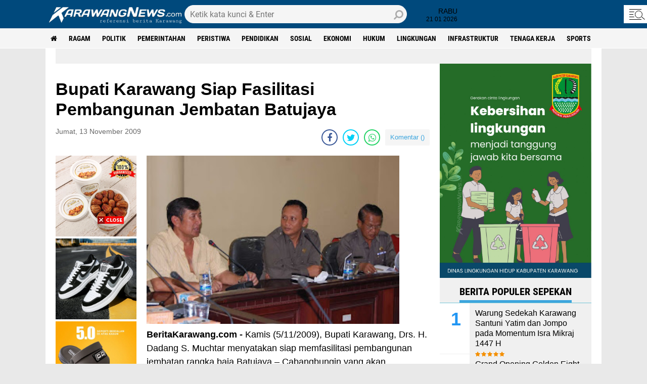

--- FILE ---
content_type: text/html; charset=utf-8
request_url: https://www.google.com/recaptcha/api2/aframe
body_size: 268
content:
<!DOCTYPE HTML><html><head><meta http-equiv="content-type" content="text/html; charset=UTF-8"></head><body><script nonce="PbDX8oLzF-L-oEd_Ok3SVA">/** Anti-fraud and anti-abuse applications only. See google.com/recaptcha */ try{var clients={'sodar':'https://pagead2.googlesyndication.com/pagead/sodar?'};window.addEventListener("message",function(a){try{if(a.source===window.parent){var b=JSON.parse(a.data);var c=clients[b['id']];if(c){var d=document.createElement('img');d.src=c+b['params']+'&rc='+(localStorage.getItem("rc::a")?sessionStorage.getItem("rc::b"):"");window.document.body.appendChild(d);sessionStorage.setItem("rc::e",parseInt(sessionStorage.getItem("rc::e")||0)+1);localStorage.setItem("rc::h",'1769005375717');}}}catch(b){}});window.parent.postMessage("_grecaptcha_ready", "*");}catch(b){}</script></body></html>

--- FILE ---
content_type: text/javascript; charset=UTF-8
request_url: https://www.karawangnews.com/feeds/posts/default/-/lingkungan?orderby=published&alt=json-in-script&callback=labelthumbs
body_size: 36772
content:
// API callback
labelthumbs({"version":"1.0","encoding":"UTF-8","feed":{"xmlns":"http://www.w3.org/2005/Atom","xmlns$openSearch":"http://a9.com/-/spec/opensearchrss/1.0/","xmlns$blogger":"http://schemas.google.com/blogger/2008","xmlns$georss":"http://www.georss.org/georss","xmlns$gd":"http://schemas.google.com/g/2005","xmlns$thr":"http://purl.org/syndication/thread/1.0","id":{"$t":"tag:blogger.com,1999:blog-5492085576948066026"},"updated":{"$t":"2026-01-21T18:24:13.594+07:00"},"category":[{"term":"headline"},{"term":"ragam"},{"term":"politik"},{"term":"pemerintahan"},{"term":"peristiwa"},{"term":"pendidikan"},{"term":"sosial"},{"term":"ekonomi"},{"term":"hukum"},{"term":"lingkungan"},{"term":"pemilu"},{"term":"infrastruktur"},{"term":"tenaga kerja"},{"term":"kesehatan"},{"term":"Kanal Video"},{"term":"pertanian"},{"term":"opini"},{"term":"sports"},{"term":"bisnis"},{"term":"sosok"},{"term":"Olah Raga"},{"term":"kuliner"},{"term":"Olahraga"},{"term":"daerah"},{"term":"bidik"},{"term":"foto lepas"},{"term":"genre"},{"term":"Pendidikan\/Education"},{"term":"energi"},{"term":"nelayan"},{"term":"Penyakit"},{"term":"Perdagangan"},{"term":"Pilkada"},{"term":"partai"},{"term":"pencurian"},{"term":"persika"},{"term":"ENGLISH WEEK"},{"term":"Perikanan"},{"term":"otomotif"},{"term":"pertanian. lingkungan"},{"term":"saluran air"},{"term":"sarana ibadah"},{"term":"sejarah"}],"title":{"type":"text","$t":"KarawangNews.com - Pelopor media online Karawang"},"subtitle":{"type":"html","$t":"referensi berita Karawang, mengabarkan informasi Hukum, Peristiwa, Pendidikan termasuk Sosial"},"link":[{"rel":"http://schemas.google.com/g/2005#feed","type":"application/atom+xml","href":"https:\/\/www.karawangnews.com\/feeds\/posts\/default"},{"rel":"self","type":"application/atom+xml","href":"https:\/\/www.blogger.com\/feeds\/5492085576948066026\/posts\/default\/-\/lingkungan?alt=json-in-script\u0026orderby=published"},{"rel":"alternate","type":"text/html","href":"https:\/\/www.karawangnews.com\/search\/label\/lingkungan"},{"rel":"hub","href":"http://pubsubhubbub.appspot.com/"},{"rel":"next","type":"application/atom+xml","href":"https:\/\/www.blogger.com\/feeds\/5492085576948066026\/posts\/default\/-\/lingkungan\/-\/lingkungan?alt=json-in-script\u0026start-index=26\u0026max-results=25\u0026orderby=published"}],"author":[{"name":{"$t":"Unknown"},"email":{"$t":"noreply@blogger.com"},"gd$image":{"rel":"http://schemas.google.com/g/2005#thumbnail","width":"16","height":"16","src":"https:\/\/img1.blogblog.com\/img\/b16-rounded.gif"}}],"generator":{"version":"7.00","uri":"http://www.blogger.com","$t":"Blogger"},"openSearch$totalResults":{"$t":"127"},"openSearch$startIndex":{"$t":"1"},"openSearch$itemsPerPage":{"$t":"25"},"entry":[{"id":{"$t":"tag:blogger.com,1999:blog-5492085576948066026.post-821509963804924648"},"published":{"$t":"2026-01-13T10:21:00.010+07:00"},"updated":{"$t":"2026-01-13T10:33:56.005+07:00"},"category":[{"scheme":"http://www.blogger.com/atom/ns#","term":"hukum"},{"scheme":"http://www.blogger.com/atom/ns#","term":"lingkungan"}],"title":{"type":"text","$t":"Diduga Tanpa Izin Tower SUTET Berdiri di Kawasan Hutan Karawang"},"content":{"type":"html","$t":"\u003Cdiv class=\"separator\" style=\"clear: both; text-align: center;\"\u003E\u003Ca href=\"https:\/\/blogger.googleusercontent.com\/img\/b\/R29vZ2xl\/AVvXsEiBETF1qXeLUqHvYf9J9AZihi1aDIwDYiPCI8OUEgA9j2mQKv9a2aWv90osX7xVt11nHdqn5Pmu9sWUZISaap90uhMRjcQzSYW0vs037PXZBqU6kAcEpJpAxq8e_gRl_RB7TjOQP3RYEQYmafNB9n2z9F-4EZwkTgtpTIpyfqCFUaTeIpFe9bY16ozip6OU\/s1600\/IMG-20260113-WA0006.jpg\" style=\"margin-left: 1em; margin-right: 1em;\"\u003E\u003Cimg border=\"0\" data-original-height=\"1600\" data-original-width=\"900\" height=\"320\" src=\"https:\/\/blogger.googleusercontent.com\/img\/b\/R29vZ2xl\/AVvXsEiBETF1qXeLUqHvYf9J9AZihi1aDIwDYiPCI8OUEgA9j2mQKv9a2aWv90osX7xVt11nHdqn5Pmu9sWUZISaap90uhMRjcQzSYW0vs037PXZBqU6kAcEpJpAxq8e_gRl_RB7TjOQP3RYEQYmafNB9n2z9F-4EZwkTgtpTIpyfqCFUaTeIpFe9bY16ozip6OU\/s320\/IMG-20260113-WA0006.jpg\" width=\"180\" \/\u003E\u003C\/a\u003E\u003C\/div\u003E\u003Cp\u003E\u003Cbr \/\u003E\u003C\/p\u003E\u003Cp\u003E\u003Cb\u003E\u003Ca data-preview=\"\" href=\"https:\/\/www.google.com\/search?ved=1t:260882\u0026amp;q=KarawangNews.com\u0026amp;bbid=5492085576948066026\u0026amp;bpid=821509963804924648\" target=\"_blank\"\u003EKarawangNews.com\u003C\/a\u003E\u003C\/b\u003E – \u003Ca data-preview=\"\" href=\"https:\/\/www.google.com\/search?ved=1t:260882\u0026amp;q=Lembaga+Swadaya+Masyarakat+LSM+Lodaya+Puragabaya+Indonesia\u0026amp;bbid=5492085576948066026\u0026amp;bpid=821509963804924648\" target=\"_blank\"\u003ELembaga Swadaya Masyarakat (LSM) Lodaya Puragabaya Indonesia\u003C\/a\u003E menduga adanya pemasangan tiang Saluran Udara Tegangan Ekstra Tinggi (SUTET) di kawasan hutan tanpa izin resmi di wilayah \u003Ca data-preview=\"\" href=\"https:\/\/www.google.com\/search?ved=1t:260882\u0026amp;q=Kabupaten+Karawang\u0026amp;bbid=5492085576948066026\u0026amp;bpid=821509963804924648\" target=\"_blank\"\u003EKabupaten Karawang\u003C\/a\u003E, \u003Ca data-preview=\"\" href=\"https:\/\/www.google.com\/search?ved=1t:260882\u0026amp;q=Jawa+Barat\u0026amp;bbid=5492085576948066026\u0026amp;bpid=821509963804924648\" target=\"_blank\"\u003EJawa Barat\u003C\/a\u003E.\u003C\/p\u003E\u003Cp\u003E\u003Cbr \/\u003E\u003C\/p\u003E\u003Cp\u003EHal tersebut disampaikan \u003Ca data-preview=\"\" href=\"https:\/\/www.google.com\/search?ved=1t:260882\u0026amp;q=define+Ketua+Koordinator+Wilayah+Korwil\u0026amp;bbid=5492085576948066026\u0026amp;bpid=821509963804924648\" target=\"_blank\"\u003EKetua Koordinator Wilayah (Korwil) LSM Lodaya Ciampel\u003C\/a\u003E, \u003Ca data-preview=\"\" href=\"https:\/\/www.google.com\/search?ved=1t:260882\u0026amp;q=Anda+Lesmana\u0026amp;bbid=5492085576948066026\u0026amp;bpid=821509963804924648\" target=\"_blank\"\u003EAnda Lesmana\u003C\/a\u003E, berdasarkan hasil pemantauan lapangan di \u003Ca data-preview=\"\" href=\"https:\/\/www.google.com\/search?ved=1t:260882\u0026amp;q=Petak+25+BKPH+Telukjambe+location\u0026amp;bbid=5492085576948066026\u0026amp;bpid=821509963804924648\" target=\"_blank\"\u003EPetak 25 BKPH Telukjambe\u003C\/a\u003E, \u003Ca data-preview=\"\" href=\"https:\/\/www.google.com\/search?ved=1t:260882\u0026amp;q=RPH+Kota+Poaci+location\u0026amp;bbid=5492085576948066026\u0026amp;bpid=821509963804924648\" target=\"_blank\"\u003ERPH Kota Poaci\u003C\/a\u003E, \u003Ca data-preview=\"\" href=\"https:\/\/www.google.com\/search?ved=1t:260882\u0026amp;q=KPH+Purwakarta+location\u0026amp;bbid=5492085576948066026\u0026amp;bpid=821509963804924648\" target=\"_blank\"\u003EKPH Purwakarta\u003C\/a\u003E, \u003Ca data-preview=\"\" href=\"https:\/\/www.google.com\/search?ved=1t:260882\u0026amp;q=Divisi+Regional+Jawa+Barat+dan+Banten\u0026amp;bbid=5492085576948066026\u0026amp;bpid=821509963804924648\" target=\"_blank\"\u003EDivisi Regional Jawa Barat dan Banten\u003C\/a\u003E.\u003C\/p\u003E\u003Cp\u003E\u003Cbr \/\u003E\u003C\/p\u003E\u003Cp\u003E“Dari hasil pemantauan di lapangan, kami menemukan adanya \u003Ca data-preview=\"\" href=\"https:\/\/www.google.com\/search?ved=1t:260882\u0026amp;q=pemasangan+tower+SUTET+Karawang\u0026amp;bbid=5492085576948066026\u0026amp;bpid=821509963804924648\" target=\"_blank\"\u003Epemasangan tower\u003C\/a\u003E di dalam kawasan hutan yang diduga kuat tidak memiliki \u003Ca data-preview=\"\" href=\"https:\/\/www.google.com\/search?ved=1t:260882\u0026amp;q=izin+penggunaan+kawasan+hutan+Indonesia\u0026amp;bbid=5492085576948066026\u0026amp;bpid=821509963804924648\" target=\"_blank\"\u003Eizin penggunaan kawasan hutan\u003C\/a\u003E, baik melalui mekanisme tukar-menukar kawasan hutan (TMKH) maupun \u003Ca data-preview=\"\" href=\"https:\/\/www.google.com\/search?ved=1t:260882\u0026amp;q=izin+pinjam+pakai+definition\u0026amp;bbid=5492085576948066026\u0026amp;bpid=821509963804924648\" target=\"_blank\"\u003Eizin pinjam pakai\u003C\/a\u003E,” ujar Anda Lesmana, Senin (12\/1\/2026).\u003C\/p\u003E\u003Cp\u003E\u003Cbr \/\u003E\u003C\/p\u003E\u003Cp\u003ESementara itu, Ketua \u003Ca data-preview=\"\" href=\"https:\/\/www.google.com\/search?ved=1t:260882\u0026amp;q=LSM+Lodaya+Puragabaya+Indonesia\u0026amp;bbid=5492085576948066026\u0026amp;bpid=821509963804924648\" target=\"_blank\"\u003ELSM Lodaya Puragabaya Indonesia\u003C\/a\u003E, \u003Ca data-preview=\"\" href=\"https:\/\/www.google.com\/search?ved=1t:260882\u0026amp;q=Nace+Permana\u0026amp;bbid=5492085576948066026\u0026amp;bpid=821509963804924648\" target=\"_blank\"\u003ENace Permana\u003C\/a\u003E, menyampaikan, informasi yang diperoleh pihaknya menyebutkan pembangunan tower tersebut diduga diperuntukkan sebagai jalur suplai listrik menuju PT Indah Kiat Pulp \u0026amp; Paper yang berlokasi di wilayah \u003Ca data-preview=\"\" href=\"https:\/\/www.google.com\/search?ved=1t:260882\u0026amp;q=Ciampel+Karawang\u0026amp;bbid=5492085576948066026\u0026amp;bpid=821509963804924648\" target=\"_blank\"\u003ECiampel\u003C\/a\u003E.\u003C\/p\u003E\u003Cp\u003E\u003Cbr \/\u003E\u003C\/p\u003E\u003Cp\u003E“Melihat fakta di lapangan, tower tersebut berada di luar izin yang diberikan oleh kementerian kepada perusahaan terkait. Artinya, pemasangan tower ini patut diduga ilegal,” tegas Nace.\u003C\/p\u003E\u003Cp\u003E\u003Cbr \/\u003E\u003C\/p\u003E\u003Cp\u003EIa menegaskan, setiap aktivitas di dalam kawasan hutan tanpa izin resmi merupakan pelanggaran hukum yang tidak dapat ditoleransi.\u003C\/p\u003E\u003Cp\u003E\u003Cbr \/\u003E\u003C\/p\u003E\u003Cp\u003E“Kegiatan di dalam kawasan hutan tanpa izin adalah perbuatan melanggar hukum. Kami meminta aparat penegak hukum, khususnya \u003Ca data-preview=\"\" href=\"https:\/\/www.google.com\/search?ved=1t:260882\u0026amp;q=define+Gakkum\u0026amp;bbid=5492085576948066026\u0026amp;bpid=821509963804924648\" target=\"_blank\"\u003EGakkum\u003C\/a\u003E dan instansi terkait, untuk segera turun tangan dan menindak tegas agar memberikan efek jera,” ujarnya.\u003C\/p\u003E\u003Cp\u003E\u003Cbr \/\u003E\u003C\/p\u003E\u003Cp\u003ELebih lanjut, Nace mengingatkan, pembiaran terhadap dugaan pelanggaran tersebut dapat menjadi preseden buruk dalam penegakan hukum kehutanan, terlebih \u003Ca data-preview=\"\" href=\"https:\/\/www.google.com\/search?ved=1t:260882\u0026amp;q=isu+kerusakan+hutan+Indonesia\u0026amp;bbid=5492085576948066026\u0026amp;bpid=821509963804924648\" target=\"_blank\"\u003Eisu kerusakan hutan\u003C\/a\u003E kini menjadi perhatian nasional.\u003C\/p\u003E\u003Cp\u003E\u003Cbr \/\u003E\u003C\/p\u003E\u003Cp\u003E“Jika dibiarkan, ini akan menjadi preseden buruk. Saat ini isu kerusakan hutan, \u003Ca data-preview=\"\" href=\"https:\/\/www.google.com\/search?ved=1t:260882\u0026amp;q=pembalakan+liar+definition\u0026amp;bbid=5492085576948066026\u0026amp;bpid=821509963804924648\" target=\"_blank\"\u003Epembalakan liar\u003C\/a\u003E, dan pelanggaran kawasan hutan menjadi perhatian serius secara nasional,” katanya.\u003C\/p\u003E\u003Cp\u003E\u003Cbr \/\u003E\u003C\/p\u003E\u003Cp\u003ENace juga menekankan, tidak boleh ada \u003Ca data-preview=\"\" href=\"https:\/\/www.google.com\/search?ved=1t:260882\u0026amp;q=perlakuan+khusus+terhadap+korporasi+besar+Indonesia\u0026amp;bbid=5492085576948066026\u0026amp;bpid=821509963804924648\" target=\"_blank\"\u003Eperlakuan khusus terhadap korporasi besar\u003C\/a\u003E dalam penegakan hukum.\u003C\/p\u003E\u003Cp\u003E\u003Cbr \/\u003E\u003C\/p\u003E\u003Cp\u003E“Perusahaan jangan merasa karena besar lalu bisa melanggar aturan. Justru harus memberikan contoh yang baik kepada masyarakat,” ucapnya.\u003C\/p\u003E\u003Cp\u003E\u003Cbr \/\u003E\u003C\/p\u003E\u003Cp\u003EAtas dasar itu, LSM Lodaya secara tegas meminta agar seluruh aktivitas pemasangan tower tersebut segera dihentikan hingga seluruh proses perizinan ditempuh sesuai ketentuan hukum yang berlaku.\u003C\/p\u003E\u003Cp\u003E\u003Cbr \/\u003E\u003C\/p\u003E\u003Cp\u003E“Apabila ingin melanjutkan kegiatan, silakan tempuh prosedur perizinan terlebih dahulu. Sampai saat ini, yang kami ketahui, izin untuk lokasi pemasangan tower tersebut belum terbit,” pungkas Nace Permana. [red]\u003C\/p\u003E"},"link":[{"rel":"edit","type":"application/atom+xml","href":"https:\/\/www.blogger.com\/feeds\/5492085576948066026\/posts\/default\/821509963804924648"},{"rel":"self","type":"application/atom+xml","href":"https:\/\/www.blogger.com\/feeds\/5492085576948066026\/posts\/default\/821509963804924648"},{"rel":"alternate","type":"text/html","href":"https:\/\/www.karawangnews.com\/2026\/01\/diduga-tanpa-izin-tower-sutet-berdiri.html","title":"Diduga Tanpa Izin Tower SUTET Berdiri di Kawasan Hutan Karawang"}],"author":[{"name":{"$t":"Sukarya"},"uri":{"$t":"http:\/\/www.blogger.com\/profile\/10342726806515008928"},"email":{"$t":"noreply@blogger.com"},"gd$image":{"rel":"http://schemas.google.com/g/2005#thumbnail","width":"16","height":"16","src":"https:\/\/img1.blogblog.com\/img\/b16-rounded.gif"}}],"media$thumbnail":{"xmlns$media":"http://search.yahoo.com/mrss/","url":"https:\/\/blogger.googleusercontent.com\/img\/b\/R29vZ2xl\/AVvXsEiBETF1qXeLUqHvYf9J9AZihi1aDIwDYiPCI8OUEgA9j2mQKv9a2aWv90osX7xVt11nHdqn5Pmu9sWUZISaap90uhMRjcQzSYW0vs037PXZBqU6kAcEpJpAxq8e_gRl_RB7TjOQP3RYEQYmafNB9n2z9F-4EZwkTgtpTIpyfqCFUaTeIpFe9bY16ozip6OU\/s72-c\/IMG-20260113-WA0006.jpg","height":"72","width":"72"},"georss$featurename":{"$t":"West Karawang, Karawang, West Java, Indonesia"},"georss$point":{"$t":"-6.3015658 107.2966525"},"georss$box":{"$t":"-34.611799636178844 72.1404025 22.008668036178847 142.4529025"}},{"id":{"$t":"tag:blogger.com,1999:blog-5492085576948066026.post-8492450747105776385"},"published":{"$t":"2025-12-30T09:05:00.001+07:00"},"updated":{"$t":"2025-12-30T09:05:17.599+07:00"},"category":[{"scheme":"http://www.blogger.com/atom/ns#","term":"lingkungan"}],"title":{"type":"text","$t":"PPLHI Karawang Soroti Krisis Sampah Dorong 3R hingga Bank Sampah RW"},"content":{"type":"html","$t":"\u003Cp\u003E\u0026nbsp;\u003C\/p\u003E\u003Ctable align=\"center\" cellpadding=\"0\" cellspacing=\"0\" class=\"tr-caption-container\" style=\"margin-left: auto; margin-right: auto;\"\u003E\u003Ctbody\u003E\u003Ctr\u003E\u003Ctd style=\"text-align: center;\"\u003E\u003Ca href=\"https:\/\/blogger.googleusercontent.com\/img\/b\/R29vZ2xl\/AVvXsEht1iEYh-4vgfu9so4xwItpZAoYIaaEvgh9PAVZSewbJacNUTWfmdD9SMJSNevqezxD547k24kDiD2EdbH8vTqrRzweCJnY9FD4ah0msSYa8RyF9oCR8LVQ38o5JawoJMeZ_IYtV9RwxtTtYaN_a4HxFhfLXVN7GfcafBc8E9pipQtR6p1HlAHyDFovoIXX\/s3264\/2025-12-29-11-47-54-298.jpg\" style=\"margin-left: auto; margin-right: auto;\"\u003E\u003Cimg border=\"0\" data-original-height=\"2448\" data-original-width=\"3264\" height=\"240\" src=\"https:\/\/blogger.googleusercontent.com\/img\/b\/R29vZ2xl\/AVvXsEht1iEYh-4vgfu9so4xwItpZAoYIaaEvgh9PAVZSewbJacNUTWfmdD9SMJSNevqezxD547k24kDiD2EdbH8vTqrRzweCJnY9FD4ah0msSYa8RyF9oCR8LVQ38o5JawoJMeZ_IYtV9RwxtTtYaN_a4HxFhfLXVN7GfcafBc8E9pipQtR6p1HlAHyDFovoIXX\/s320\/2025-12-29-11-47-54-298.jpg\" width=\"320\" \/\u003E\u003C\/a\u003E\u003C\/td\u003E\u003C\/tr\u003E\u003Ctr\u003E\u003Ctd class=\"tr-caption\" style=\"text-align: center;\"\u003E\u003Ca data-preview=\"\" href=\"https:\/\/www.google.com\/search?ved=1t:260882\u0026amp;q=Edi+Hidayat+Karawang\u0026amp;bbid=5492085576948066026\u0026amp;bpid=8492450747105776385\" target=\"_blank\"\u003EEdi Hidayat\u003C\/a\u003E (kiri) bersama Arif.\u003C\/td\u003E\u003C\/tr\u003E\u003C\/tbody\u003E\u003C\/table\u003E\u003Cp\u003E\u003C\/p\u003E\u003Cp\u003E\u003Cbr \/\u003E\u003C\/p\u003E\u003Cp\u003E\u003Cb\u003E\u003Ca data-preview=\"\" href=\"https:\/\/www.google.com\/search?ved=1t:260882\u0026amp;q=KarawangNews.com\u0026amp;bbid=5492085576948066026\u0026amp;bpid=8492450747105776385\" target=\"_blank\"\u003EKarawangNews.com\u003C\/a\u003E\u003C\/b\u003E – Dewan Pimpinan Daerah Pemerhati Pembangunan Lingkungan Hidup Indonesia (\u003Ca data-preview=\"\" href=\"https:\/\/www.google.com\/search?ved=1t:260882\u0026amp;q=DPD+PPLHI\u0026amp;bbid=5492085576948066026\u0026amp;bpid=8492450747105776385\" target=\"_blank\"\u003EDPD PPLHI\u003C\/a\u003E) \u003Ca data-preview=\"\" href=\"https:\/\/www.google.com\/search?ved=1t:260882\u0026amp;q=Kabupaten+Karawang\u0026amp;bbid=5492085576948066026\u0026amp;bpid=8492450747105776385\" target=\"_blank\"\u003EKabupaten Karawang\u003C\/a\u003E mulai memantapkan langkah strategis dalam mengawal berbagai isu lingkungan hidup di wilayah Karawang, Jawa Barat.\u003C\/p\u003E\u003Cp\u003E\u003Cbr \/\u003E\u003C\/p\u003E\u003Cp\u003EKetua \u003Ca data-preview=\"\" href=\"https:\/\/www.google.com\/search?ved=1t:260882\u0026amp;q=DPD+PPLHI+Karawang\u0026amp;bbid=5492085576948066026\u0026amp;bpid=8492450747105776385\" target=\"_blank\"\u003EDPD PPLHI Karawang\u003C\/a\u003E, Edi Hidayat (60), mengatakan langkah awal yang dilakukan pihaknya adalah memperkenalkan keberadaan organisasi kepada para pemangku kepentingan, khususnya \u003Ca data-preview=\"\" href=\"https:\/\/www.google.com\/search?ved=1t:260882\u0026amp;q=Dinas+Lingkungan+Hidup+Kabupaten+Karawang\u0026amp;bbid=5492085576948066026\u0026amp;bpid=8492450747105776385\" target=\"_blank\"\u003EDinas Lingkungan Hidup (DLH) Kabupaten Karawang\u003C\/a\u003E.\u003C\/p\u003E\u003Cp\u003E\u003Cbr \/\u003E\u003C\/p\u003E\u003Cp\u003E\"Alhamdulillah, kami diterima dengan baik oleh Kepala Dinas dan empat kepala bidang di DLH Karawang. Selanjutnya, kami juga telah melakukan Rapat Dengar Pendapat (RDP) dengan Komisi III DPRD Karawang,\" ujar Edi saat berdiskusi dengan Penasihat Hukum Dendang Koswara, SH, di \u003Ca data-preview=\"\" href=\"https:\/\/www.google.com\/search?ved=1t:260882\u0026amp;q=Saung+Lebak+Nyai+Lemahabang\u0026amp;bbid=5492085576948066026\u0026amp;bpid=8492450747105776385\" target=\"_blank\"\u003ESaung Lebak Nyai Lemahabang\u003C\/a\u003E, Wadas, Senin siang (29\/12\/2025).\u003C\/p\u003E\u003Cp\u003E\u003Cbr \/\u003E\u003C\/p\u003E\u003Cp\u003EIa menyampaikan, selain berkoordinasi dengan DLH, pihaknya juga telah melakukan komunikasi dan diskusi dengan Sekretaris Daerah (Sekda) serta pimpinan DPRD Karawang. Ke depan, PPLHI Karawang akan lebih fokus pada pergerakan langsung di lapangan.\u003C\/p\u003E\u003Cp\u003E\u003Cbr \/\u003E\u003C\/p\u003E\u003Cp\u003E\"Sasaran besar kami adalah berkontribusi dalam mewujudkan \u003Ca data-preview=\"\" href=\"https:\/\/www.google.com\/search?ved=1t:260882\u0026amp;q=Indonesia+Lestari+program\u0026amp;bbid=5492085576948066026\u0026amp;bpid=8492450747105776385\" target=\"_blank\"\u003EIndonesia Lestari\u003C\/a\u003E, dimulai dari Karawang,\" tegasnya.\u003C\/p\u003E\u003Cp\u003E\u003Cbr \/\u003E\u003C\/p\u003E\u003Cp\u003ESalah satu persoalan lingkungan yang menjadi perhatian serius PPLHI Karawang adalah \u003Ca data-preview=\"\" href=\"https:\/\/www.google.com\/search?ved=1t:260882\u0026amp;q=pengelolaan+sampah+Karawang\u0026amp;bbid=5492085576948066026\u0026amp;bpid=8492450747105776385\" target=\"_blank\"\u003Epengelolaan sampah\u003C\/a\u003E.\u0026nbsp;\u003C\/p\u003E\u003Cp\u003E\u003Cbr \/\u003E\u003C\/p\u003E\u003Cp\u003EBerdasarkan data yang dihimpun, produksi sampah di Karawang mencapai sekitar 1.200 ton per hari, sementara kemampuan pengangkutan DLH baru sekitar 60 persen.\u003C\/p\u003E\u003Cp\u003E\u003Cbr \/\u003E\u003C\/p\u003E\u003Cp\u003E\"Artinya masih ada sekitar 40 persen sampah yang belum tertangani secara optimal. Ini harus menjadi perhatian bersama,\" kata Edi.\u003C\/p\u003E\u003Cp\u003E\u003Cbr \/\u003E\u003C\/p\u003E\u003Cp\u003EUntuk mengatasi persoalan tersebut, PPLHI Karawang menawarkan konsep pengelolaan sampah berbasis 3R (Reduce, Reuse, Recycle) kepada Komisi III DPRD Karawang. Salah satu implementasinya adalah pembentukan \u003Ca data-preview=\"\" href=\"https:\/\/www.google.com\/search?ved=1t:260882\u0026amp;q=bank+sampah+Indonesia\u0026amp;bbid=5492085576948066026\u0026amp;bpid=8492450747105776385\" target=\"_blank\"\u003Ebank sampah\u003C\/a\u003E di setiap RW.\u003C\/p\u003E\u003Cp\u003E\u003Cbr \/\u003E\u003C\/p\u003E\u003Cp\u003E\"Dengan bank sampah di tingkat RW, volume sampah yang dibuang ke TPA bisa ditekan. Ini membutuhkan sinergi antara pemerintah, masyarakat, dan dunia usaha,\" jelasnya.\u003C\/p\u003E\u003Cp\u003E\u003Cbr \/\u003E\u003C\/p\u003E\u003Cp\u003ESelain fokus pada pengelolaan sampah, PPLHI Karawang juga mendorong keterlibatan aktif perusahaan dalam pelestarian lingkungan melalui program bina lingkungan dan Corporate Social Responsibility (CSR).\u0026nbsp;\u003C\/p\u003E\u003Cp\u003E\u003Cbr \/\u003E\u003C\/p\u003E\u003Cp\u003EMenurut Edi, kepedulian perusahaan terhadap lingkungan juga berdampak langsung pada peningkatan \u003Ca data-preview=\"\" href=\"https:\/\/www.google.com\/search?ved=1t:260882\u0026amp;q=peringkat+PROPER\u0026amp;bbid=5492085576948066026\u0026amp;bpid=8492450747105776385\" target=\"_blank\"\u003Eperingkat PROPER\u003C\/a\u003E.\u003C\/p\u003E\u003Cp\u003E\u003Cbr \/\u003E\u003C\/p\u003E\u003Cp\u003E\"Perusahaan yang aktif membina lingkungan dan masyarakat berpeluang meningkatkan peringkat PROPER, yang tentu berdampak positif terhadap citra dan reputasi perusahaan,\" katanya.\u003C\/p\u003E\u003Cp\u003E\u003Cbr \/\u003E\u003C\/p\u003E\u003Cp\u003EIa menegaskan, perusahaan wajib mematuhi ketentuan pelaporan pengelolaan lingkungan hidup secara berkala setiap enam bulan, sebagaimana diatur dalam \u003Ca data-preview=\"\" href=\"https:\/\/www.google.com\/search?ved=1t:260882\u0026amp;q=Peraturan+Pemerintah+Nomor+22+Tahun+2021\u0026amp;bbid=5492085576948066026\u0026amp;bpid=8492450747105776385\" target=\"_blank\"\u003EPeraturan Pemerintah Nomor 22 Tahun 2021\u003C\/a\u003E tentang Perlindungan dan Pengelolaan Lingkungan Hidup.\u003C\/p\u003E\u003Cp\u003E\u003Cbr \/\u003E\u003C\/p\u003E\u003Cp\u003E\"Keseimbangan antara pembangunan industri dan kelestarian lingkungan harus dijaga. Dampak terhadap kualitas udara, air, dan tanah tidak boleh mengorbankan kesehatan masyarakat,\" tandasnya. [Sky]\u003C\/p\u003E"},"link":[{"rel":"edit","type":"application/atom+xml","href":"https:\/\/www.blogger.com\/feeds\/5492085576948066026\/posts\/default\/8492450747105776385"},{"rel":"self","type":"application/atom+xml","href":"https:\/\/www.blogger.com\/feeds\/5492085576948066026\/posts\/default\/8492450747105776385"},{"rel":"alternate","type":"text/html","href":"https:\/\/www.karawangnews.com\/2025\/12\/pplhi-karawang-soroti-krisis-sampah.html","title":"PPLHI Karawang Soroti Krisis Sampah Dorong 3R hingga Bank Sampah RW"}],"author":[{"name":{"$t":"Sukarya"},"uri":{"$t":"http:\/\/www.blogger.com\/profile\/10342726806515008928"},"email":{"$t":"noreply@blogger.com"},"gd$image":{"rel":"http://schemas.google.com/g/2005#thumbnail","width":"16","height":"16","src":"https:\/\/img1.blogblog.com\/img\/b16-rounded.gif"}}],"media$thumbnail":{"xmlns$media":"http://search.yahoo.com/mrss/","url":"https:\/\/blogger.googleusercontent.com\/img\/b\/R29vZ2xl\/AVvXsEht1iEYh-4vgfu9so4xwItpZAoYIaaEvgh9PAVZSewbJacNUTWfmdD9SMJSNevqezxD547k24kDiD2EdbH8vTqrRzweCJnY9FD4ah0msSYa8RyF9oCR8LVQ38o5JawoJMeZ_IYtV9RwxtTtYaN_a4HxFhfLXVN7GfcafBc8E9pipQtR6p1HlAHyDFovoIXX\/s72-c\/2025-12-29-11-47-54-298.jpg","height":"72","width":"72"},"georss$featurename":{"$t":"West Karawang, Karawang, West Java, Indonesia"},"georss$point":{"$t":"-6.3015658 107.2966525"},"georss$box":{"$t":"-34.611799636178844 72.1404025 22.008668036178847 142.4529025"}},{"id":{"$t":"tag:blogger.com,1999:blog-5492085576948066026.post-6657723690036753309"},"published":{"$t":"2025-10-25T21:45:00.007+07:00"},"updated":{"$t":"2025-10-26T04:34:35.787+07:00"},"category":[{"scheme":"http://www.blogger.com/atom/ns#","term":"lingkungan"}],"title":{"type":"text","$t":"KPK dan Pemkab Karawang Sinergi Awasi Tambang MBLB"},"content":{"type":"html","$t":"\u003Cp\u003E\u0026nbsp;\u003C\/p\u003E\u003Ctable align=\"center\" cellpadding=\"0\" cellspacing=\"0\" class=\"tr-caption-container\" style=\"margin-left: auto; margin-right: auto;\"\u003E\u003Ctbody\u003E\u003Ctr\u003E\u003Ctd style=\"text-align: center;\"\u003E\u003Ca href=\"https:\/\/blogger.googleusercontent.com\/img\/b\/R29vZ2xl\/AVvXsEgiB-p73teMRjMOTqj64VzmDr9Ly9aD4PI-V5F4Wt4zKBL-1PHqyUvZSZrASx7bhd7l9yygCrqFJNAkXItsCPjtV5NRFsoXZrPTX-41EJIrvSHv3FDdv-oHPLIFOAuuZYgvO8BCZu8pRZEQUMpgHDXTYfIszRrsEwE9XSo6PWTIEIWBCjH0AMZ20KpFGblM\/s4096\/GridArt_20251025_213252110.jpg\" style=\"margin-left: auto; margin-right: auto;\"\u003E\u003Cimg border=\"0\" data-original-height=\"4096\" data-original-width=\"4096\" height=\"320\" src=\"https:\/\/blogger.googleusercontent.com\/img\/b\/R29vZ2xl\/AVvXsEgiB-p73teMRjMOTqj64VzmDr9Ly9aD4PI-V5F4Wt4zKBL-1PHqyUvZSZrASx7bhd7l9yygCrqFJNAkXItsCPjtV5NRFsoXZrPTX-41EJIrvSHv3FDdv-oHPLIFOAuuZYgvO8BCZu8pRZEQUMpgHDXTYfIszRrsEwE9XSo6PWTIEIWBCjH0AMZ20KpFGblM\/s320\/GridArt_20251025_213252110.jpg\" width=\"320\" \/\u003E\u003C\/a\u003E\u003C\/td\u003E\u003C\/tr\u003E\u003Ctr\u003E\u003Ctd class=\"tr-caption\" style=\"text-align: center;\"\u003E\u003Ca data-preview=\"\" href=\"https:\/\/www.google.com\/search?ved=1t:260882\u0026amp;q=define+Sekretaris+Daerah+Karawang\u0026amp;bbid=5492085576948066026\u0026amp;bpid=6657723690036753309\" target=\"_blank\"\u003ESekretaris Daerah (Sekda) Karawang\u003C\/a\u003E, \u003Ca data-preview=\"\" href=\"https:\/\/www.google.com\/search?ved=1t:260882\u0026amp;q=Asep+Aang+Rahmatullah\u0026amp;bbid=5492085576948066026\u0026amp;bpid=6657723690036753309\" target=\"_blank\"\u003EAsep Aang Rahmatullah\u003C\/a\u003E (kanan)\u0026nbsp; bersama\u0026nbsp;\u0026nbsp;\u003Ca data-preview=\"\" href=\"https:\/\/www.google.com\/search?ved=1t:260882\u0026amp;q=Komisi+Pemberantasan+Korupsi+KPK+RI\u0026amp;bbid=5492085576948066026\u0026amp;bpid=6657723690036753309\" target=\"_blank\"\u003EKomisi Pemberantasan Korupsi (KPK) RI\u003C\/a\u003E\u0026nbsp;usai menghadiri rapat koordinasi terkait \u003Ca data-preview=\"\" href=\"https:\/\/www.google.com\/search?ved=1t:260882\u0026amp;q=penataan+tambang+MBLB\u0026amp;bbid=5492085576948066026\u0026amp;bpid=6657723690036753309\" target=\"_blank\"\u003Epenataan tambang MBLB\u003C\/a\u003E di \u003Ca data-preview=\"\" href=\"https:\/\/www.google.com\/search?ved=1t:260882\u0026amp;q=Bandung+Jawa+Barat\u0026amp;bbid=5492085576948066026\u0026amp;bpid=6657723690036753309\" target=\"_blank\"\u003EBandung\u003C\/a\u003E, \u003Ca data-preview=\"\" href=\"https:\/\/www.google.com\/search?ved=1t:260882\u0026amp;q=Jawa+Barat+Indonesia\u0026amp;bbid=5492085576948066026\u0026amp;bpid=6657723690036753309\" target=\"_blank\"\u003EJawa Barat\u003C\/a\u003E.\u003C\/td\u003E\u003C\/tr\u003E\u003C\/tbody\u003E\u003C\/table\u003E\u003Cp\u003E\u003Cbr \/\u003E\u003C\/p\u003E\u003Cp\u003E\u003Cb\u003E\u003Ca data-preview=\"\" href=\"https:\/\/www.google.com\/search?ved=1t:260882\u0026amp;q=KarawangNews.com\u0026amp;bbid=5492085576948066026\u0026amp;bpid=6657723690036753309\" target=\"_blank\"\u003EKarawangNews.com\u003C\/a\u003E\u003C\/b\u003E – \u003Ca data-preview=\"\" href=\"https:\/\/www.google.com\/search?ved=1t:260882\u0026amp;q=Pemerintah+Kabupaten+Karawang\u0026amp;bbid=5492085576948066026\u0026amp;bpid=6657723690036753309\" target=\"_blank\"\u003EPemerintah Kabupaten (Pemkab) Karawang\u003C\/a\u003E menegaskan komitmennya untuk mendukung langkah Komisi Pemberantasan Korupsi (KPK) dalam penataan tambang Mineral Bukan Logam dan Batuan (MBLB) di Jawa Barat.\u003C\/p\u003E\u003Cp\u003E\u003Cbr \/\u003E\u003C\/p\u003E\u003Cp\u003EKomitmen tersebut disampaikan Sekretaris Daerah (Sekda) Kabupaten Karawang, Asep Aang Rahmatullah, saat menghadiri Rapat Koordinasi (Rakor) Penataan Tambang MBLB Wilayah Jawa Barat yang digelar KPK RI di \u003Ca data-preview=\"\" href=\"https:\/\/www.google.com\/search?ved=1t:260882\u0026amp;q=Kantor+Bappeda+Provinsi+Jawa+Barat\u0026amp;bbid=5492085576948066026\u0026amp;bpid=6657723690036753309\" target=\"_blank\"\u003EKantor Bappeda Provinsi Jawa Barat\u003C\/a\u003E, Bandung, Kamis (23\/10\/2025) siang.\u003C\/p\u003E\u003Cp\u003E\u003Cbr \/\u003E\u003C\/p\u003E\u003Cp\u003ERakor yang diinisiasi \u003Ca data-preview=\"\" href=\"https:\/\/www.google.com\/search?ved=1t:260882\u0026amp;q=Direktorat+Koordinasi+dan+Supervisi+Wilayah+II+KPK\u0026amp;bbid=5492085576948066026\u0026amp;bpid=6657723690036753309\" target=\"_blank\"\u003EDirektorat Koordinasi dan Supervisi Wilayah II KPK\u003C\/a\u003E ini membahas \u003Ca data-preview=\"\" href=\"https:\/\/www.google.com\/search?ved=1t:260882\u0026amp;q=tata+kelola+pertambangan+MBLB\u0026amp;bbid=5492085576948066026\u0026amp;bpid=6657723690036753309\" target=\"_blank\"\u003Etata kelola pertambangan MBLB\u003C\/a\u003E yang dinilai rawan praktik korupsi serta berdampak pada lingkungan.\u003C\/p\u003E\u003Cp\u003E\u003Cbr \/\u003E\u003C\/p\u003E\u003Cp\u003E\"Penataan tambang harus berlandaskan prinsip transparansi, akuntabilitas, serta keberlanjutan lingkungan hidup,\" kata Asep Aang.\u003C\/p\u003E\u003Cp\u003E\u003Cbr \/\u003E\u003C\/p\u003E\u003Cp\u003ESementara itu, Direktur Koordinasi dan Supervisi Wilayah II KPK, \u003Ca data-preview=\"\" href=\"https:\/\/www.google.com\/search?ved=1t:260882\u0026amp;q=Brigjen+Pol.+Bahtiar+Ujang+Purnama\u0026amp;bbid=5492085576948066026\u0026amp;bpid=6657723690036753309\" target=\"_blank\"\u003EBrigjen Pol. Bahtiar Ujang Purnama\u003C\/a\u003E, menegaskan pentingnya perbaikan tata kelola sektor tambang untuk mencegah kebocoran pendapatan dan praktik korupsi.\u003C\/p\u003E\u003Cp\u003E\u003Cbr \/\u003E\u003C\/p\u003E\u003Cp\u003E\"Banyak ditemukan kasus korupsi di sektor tambang. Maka, perbaikan tata kelola dan penataan tata ruang menjadi langkah strategis,\" ujarnya.\u003C\/p\u003E\u003Cp\u003E\u003Cbr \/\u003E\u003C\/p\u003E\u003Cp\u003EPemkab Karawang juga berkonsultasi dengan KPK mengenai kewajiban pembayaran pajak bagi perusahaan tambang yang belum melengkapi perizinan. Hasilnya, perusahaan tetap diwajibkan membayar pajak karena aktivitas ekonominya sudah berjalan. [*]\u003C\/p\u003E"},"link":[{"rel":"edit","type":"application/atom+xml","href":"https:\/\/www.blogger.com\/feeds\/5492085576948066026\/posts\/default\/6657723690036753309"},{"rel":"self","type":"application/atom+xml","href":"https:\/\/www.blogger.com\/feeds\/5492085576948066026\/posts\/default\/6657723690036753309"},{"rel":"alternate","type":"text/html","href":"https:\/\/www.karawangnews.com\/2025\/10\/kpk-dan-pemkab-karawang-sinergi-awasi.html","title":"KPK dan Pemkab Karawang Sinergi Awasi Tambang MBLB"}],"author":[{"name":{"$t":"Sukarya"},"uri":{"$t":"http:\/\/www.blogger.com\/profile\/10342726806515008928"},"email":{"$t":"noreply@blogger.com"},"gd$image":{"rel":"http://schemas.google.com/g/2005#thumbnail","width":"16","height":"16","src":"https:\/\/img1.blogblog.com\/img\/b16-rounded.gif"}}],"media$thumbnail":{"xmlns$media":"http://search.yahoo.com/mrss/","url":"https:\/\/blogger.googleusercontent.com\/img\/b\/R29vZ2xl\/AVvXsEgiB-p73teMRjMOTqj64VzmDr9Ly9aD4PI-V5F4Wt4zKBL-1PHqyUvZSZrASx7bhd7l9yygCrqFJNAkXItsCPjtV5NRFsoXZrPTX-41EJIrvSHv3FDdv-oHPLIFOAuuZYgvO8BCZu8pRZEQUMpgHDXTYfIszRrsEwE9XSo6PWTIEIWBCjH0AMZ20KpFGblM\/s72-c\/GridArt_20251025_213252110.jpg","height":"72","width":"72"},"georss$featurename":{"$t":"Bandung, Kota Bandung, Jawa Barat, Indonesia"},"georss$point":{"$t":"-6.9174639 107.6191228"},"georss$box":{"$t":"-35.227697736178847 72.4628728 21.392769936178844 142.7753728"}},{"id":{"$t":"tag:blogger.com,1999:blog-5492085576948066026.post-5918490532494615598"},"published":{"$t":"2025-10-21T04:19:00.010+07:00"},"updated":{"$t":"2025-10-21T04:55:22.629+07:00"},"category":[{"scheme":"http://www.blogger.com/atom/ns#","term":"lingkungan"}],"title":{"type":"text","$t":"DLHK Karawang Ajak Warga Peduli Pohon dan Lingkungan"},"content":{"type":"html","$t":"\u003Ctable align=\"center\" cellpadding=\"0\" cellspacing=\"0\" class=\"tr-caption-container\" style=\"margin-left: auto; margin-right: auto;\"\u003E\u003Ctbody\u003E\u003Ctr\u003E\u003Ctd style=\"text-align: center;\"\u003E\u003Ca href=\"https:\/\/blogger.googleusercontent.com\/img\/b\/R29vZ2xl\/AVvXsEj1Dmw3NxkRjtrinHT1biUvF-9Tw0brXG8aHfR9IhrmWOeGWB6lwT4YaxBOY9Mf1dutiS7NwDffUlRRW32AaaFRciKgtCaLl8y400PeWdXfCbtPNw2odQU4yVW1KADTufqdUVrDXg86og4UDtBAHlinIPjfMvhDQXIcOUh_NsxP3ZRNfxtFa80QRU9W6Nlb\/s3238\/GridArt_20251021_040614521~2.jpg\" style=\"margin-left: auto; margin-right: auto;\"\u003E\u003Cimg border=\"0\" data-original-height=\"1926\" data-original-width=\"3238\" height=\"190\" src=\"https:\/\/blogger.googleusercontent.com\/img\/b\/R29vZ2xl\/AVvXsEj1Dmw3NxkRjtrinHT1biUvF-9Tw0brXG8aHfR9IhrmWOeGWB6lwT4YaxBOY9Mf1dutiS7NwDffUlRRW32AaaFRciKgtCaLl8y400PeWdXfCbtPNw2odQU4yVW1KADTufqdUVrDXg86og4UDtBAHlinIPjfMvhDQXIcOUh_NsxP3ZRNfxtFa80QRU9W6Nlb\/s320\/GridArt_20251021_040614521~2.jpg\" width=\"320\" \/\u003E\u003C\/a\u003E\u003C\/td\u003E\u003C\/tr\u003E\u003Ctr\u003E\u003Ctd class=\"tr-caption\" style=\"text-align: center;\"\u003E\u003Ca data-preview=\"\" href=\"https:\/\/www.google.com\/search?ved=1t:260882\u0026amp;q=Pohon+angsana+tua+images\u0026amp;bbid=5492085576948066026\u0026amp;bpid=5918490532494615598\" target=\"_blank\"\u003EPohon angsana tua\u003C\/a\u003E lapuk di area ruang terbuka hijau \u003Ca data-preview=\"\" href=\"https:\/\/www.google.com\/search?ved=1t:260882\u0026amp;q=Kantor+Kecamatan+Cikampek+address\u0026amp;bbid=5492085576948066026\u0026amp;bpid=5918490532494615598\" target=\"_blank\"\u003EKantor Kecamatan Cikampek\u003C\/a\u003E dipangkas petugas \u003Ca data-preview=\"\" href=\"https:\/\/www.google.com\/search?ved=1t:260882\u0026amp;q=DLH+Karawang+contact\u0026amp;bbid=5492085576948066026\u0026amp;bpid=5918490532494615598\" target=\"_blank\"\u003EDLH Karawang\u003C\/a\u003E untuk mencegah risiko tumbang yang dapat membahayakan pengunjung. (foto:Sky)\u003C\/td\u003E\u003C\/tr\u003E\u003C\/tbody\u003E\u003C\/table\u003E\u003Cp\u003E\u003Cb\u003E\u003Cbr \/\u003E\u003C\/b\u003E\u003C\/p\u003E\u003Cp\u003E\u003Cb\u003E\u003Ca data-preview=\"\" href=\"https:\/\/www.google.com\/search?ved=1t:260882\u0026amp;q=KarawangNews.com\u0026amp;bbid=5492085576948066026\u0026amp;bpid=5918490532494615598\" target=\"_blank\"\u003EKarawangNews.com\u003C\/a\u003E\u003C\/b\u003E – \u003Ca data-preview=\"\" href=\"https:\/\/www.google.com\/search?ved=1t:260882\u0026amp;q=Pemerintah+Kabupaten+Karawang+website\u0026amp;bbid=5492085576948066026\u0026amp;bpid=5918490532494615598\" target=\"_blank\"\u003EPemerintah Kabupaten Karawang\u003C\/a\u003E melalui Dinas Lingkungan Hidup dan Kebersihan (DLHK) menekankan pentingnya kepedulian masyarakat terhadap pohon dan lingkungan, khususnya dalam mengantisipasi pohon tua yang berisiko tumbang dan membahayakan warga sekitar.\u003C\/p\u003E\u003Cp\u003E\u003Cbr \/\u003E\u003C\/p\u003E\u003Cp\u003EKepala Bidang Pengendalian Pencemaran dan Keanekaragaman Hayati DLHK Karawang, \u003Ca data-preview=\"\" href=\"https:\/\/www.google.com\/search?ved=1t:260882\u0026amp;q=Dede+Pramiadi+Asmara+DLHK+Karawang\u0026amp;bbid=5492085576948066026\u0026amp;bpid=5918490532494615598\" target=\"_blank\"\u003EDede Pramiadi Asmara\u003C\/a\u003E, mengimbau masyarakat untuk aktif berperan menjaga lingkungan, termasuk melakukan pemangkasan pohon ringan dan penanganan sampah di wilayah masing-masing.\u003C\/p\u003E\u003Cp\u003E\u003Cbr \/\u003E\u003C\/p\u003E\u003Cp\u003E\"Kami mendorong masyarakat ikut berperan. Minimal memangkas ranting atau melapor jika ada pohon yang sudah lapuk dan berisiko tumbang,\" kata Dede, Senin (20\/10\/2025) siang.\u003C\/p\u003E\u003Cp\u003E\u003Cbr \/\u003E\u003C\/p\u003E\u003Cp\u003EIa menjelaskan, petugas DLHK Karawang baru-baru ini telah memangkas pohon angsana tua yang lapuk dan berisiko tumbang di area \u003Ca data-preview=\"\" href=\"https:\/\/www.google.com\/search?ved=1t:260882\u0026amp;q=Ruang+Terbuka+Hijau+Cikampek\u0026amp;bbid=5492085576948066026\u0026amp;bpid=5918490532494615598\" target=\"_blank\"\u003ERuang Terbuka Hijau\u003C\/a\u003E (RTH) Kantor Kecamatan Cikampek, Sabtu sore (18\/10\/2025).\u003C\/p\u003E\u003Cp\u003E\u003Cbr \/\u003E\u003C\/p\u003E\u003Cp\u003EMenurutnya, pemangkasan ringan bisa dilakukan warga bersama aparat desa atau pengurus lingkungan setempat. Namun, jika kondisi pohon sudah rapuh, terbakar, atau berpotensi membahayakan, masyarakat diminta segera melapor ke DLHK agar ditangani petugas yang memiliki peralatan dan keahlian khusus.\u003C\/p\u003E\u003Cp\u003E\u003Cbr \/\u003E\u003C\/p\u003E\u003Cp\u003E\"Kalau ditebang sembarangan, batang dan daun bisa jadi masalah baru. Penanganan itu perlu armada dan alat khusus,\" jelasnya.\u003C\/p\u003E\u003Cp\u003E\u003Cbr \/\u003E\u003C\/p\u003E\u003Cp\u003EDede juga menegaskan, \u003Ca data-preview=\"\" href=\"https:\/\/www.google.com\/search?ved=1t:260882\u0026amp;q=petugas+taman+DLHK+Karawang+responsibilities\u0026amp;bbid=5492085576948066026\u0026amp;bpid=5918490532494615598\" target=\"_blank\"\u003Epetugas taman\u003C\/a\u003E berbeda dengan tim pemangkasan DLHK. Petugas taman hanya menangani \u003Ca data-preview=\"\" href=\"https:\/\/www.google.com\/search?ved=1t:260882\u0026amp;q=tanaman+hias+Karawang\u0026amp;bbid=5492085576948066026\u0026amp;bpid=5918490532494615598\" target=\"_blank\"\u003Etanaman hias\u003C\/a\u003E, rumput, dan pohon kecil, sedangkan pohon besar memerlukan perlengkapan serta prosedur keselamatan tertentu.\u003C\/p\u003E\u003Cp\u003E\u003Cbr \/\u003E\u003C\/p\u003E\u003Cp\u003EIa menambahkan, DLHK Karawang saat ini terus memperbarui data tutupan lahan sebagai bagian dari penilaian indeks kualitas lingkungan.\u003C\/p\u003E\u003Cp\u003E\u003Cbr \/\u003E\u003C\/p\u003E\u003Cp\u003E\"Kami hanya punya satu tim untuk satu kabupaten, jadi peran masyarakat sangat penting,\"  ujarnya.\u003C\/p\u003E\u003Cp\u003E\u003Cbr \/\u003E\u003C\/p\u003E\u003Cp\u003EDLHK Karawang juga mengapresiasi inisiatif warga dan pihak kelurahan yang telah aktif membersihkan lingkungan serta memangkas pohon di sekitar permukiman.\u003C\/p\u003E\u003Cp\u003E\u003Cbr \/\u003E\u003C\/p\u003E\u003Cp\u003E\"Ini bukan tanggung jawab penuh DLHK saja, tapi tanggung jawab kita bersama. Kalau masyarakat peduli dan cepat melapor, penanganan bisa lebih efektif,\" tandas Dede. [Sky]\u003C\/p\u003E\u003Cp\u003E\u003Cbr \/\u003E\u003C\/p\u003E"},"link":[{"rel":"edit","type":"application/atom+xml","href":"https:\/\/www.blogger.com\/feeds\/5492085576948066026\/posts\/default\/5918490532494615598"},{"rel":"self","type":"application/atom+xml","href":"https:\/\/www.blogger.com\/feeds\/5492085576948066026\/posts\/default\/5918490532494615598"},{"rel":"alternate","type":"text/html","href":"https:\/\/www.karawangnews.com\/2025\/10\/dlhk-karawang-ajak-warga-peduli-pohon.html","title":"DLHK Karawang Ajak Warga Peduli Pohon dan Lingkungan"}],"author":[{"name":{"$t":"Sukarya"},"uri":{"$t":"http:\/\/www.blogger.com\/profile\/10342726806515008928"},"email":{"$t":"noreply@blogger.com"},"gd$image":{"rel":"http://schemas.google.com/g/2005#thumbnail","width":"16","height":"16","src":"https:\/\/img1.blogblog.com\/img\/b16-rounded.gif"}}],"media$thumbnail":{"xmlns$media":"http://search.yahoo.com/mrss/","url":"https:\/\/blogger.googleusercontent.com\/img\/b\/R29vZ2xl\/AVvXsEj1Dmw3NxkRjtrinHT1biUvF-9Tw0brXG8aHfR9IhrmWOeGWB6lwT4YaxBOY9Mf1dutiS7NwDffUlRRW32AaaFRciKgtCaLl8y400PeWdXfCbtPNw2odQU4yVW1KADTufqdUVrDXg86og4UDtBAHlinIPjfMvhDQXIcOUh_NsxP3ZRNfxtFa80QRU9W6Nlb\/s72-c\/GridArt_20251021_040614521~2.jpg","height":"72","width":"72"},"georss$featurename":{"$t":"West Karawang, Karawang, West Java, Indonesia"},"georss$point":{"$t":"-6.3015658 107.2966525"},"georss$box":{"$t":"-34.611799636178844 72.1404025 22.008668036178847 142.4529025"}},{"id":{"$t":"tag:blogger.com,1999:blog-5492085576948066026.post-2288152623397889215"},"published":{"$t":"2025-10-20T16:36:00.003+07:00"},"updated":{"$t":"2025-10-20T17:59:38.637+07:00"},"category":[{"scheme":"http://www.blogger.com/atom/ns#","term":"lingkungan"}],"title":{"type":"text","$t":"DLH Karawang Gencar Berantas Sampah Liar, Warga Diimbau Ubah Mindset dan Jaga Kebersihan"},"content":{"type":"html","$t":"\u003Ctable align=\"center\" cellpadding=\"0\" cellspacing=\"0\" class=\"tr-caption-container\" style=\"margin-left: auto; margin-right: auto;\"\u003E\u003Ctbody\u003E\u003Ctr\u003E\u003Ctd style=\"text-align: center;\"\u003E\u003Ca href=\"https:\/\/blogger.googleusercontent.com\/img\/b\/R29vZ2xl\/AVvXsEgs6UETYOrFo1BEXgM7DU0cT9mSPaLhOUnitMYFKOQTpZZMDhq4TCgyyO6CJ1EFI0xrAWqVDGa8k_4D2c33mo8xB6uZlNL2iprMhZFKwL5rnlCJjyWVkToCpW9ZAAv_c7ppT3Zlcg8Mj1tTnjEe9orrJ79_Otny_PH1-kK-_gsqWadtG3KOSoXYpn11W2xL\/s3778\/GridArt_20251020_162753175~2.jpg\" style=\"margin-left: auto; margin-right: auto;\"\u003E\u003Cimg border=\"0\" data-original-height=\"3778\" data-original-width=\"3078\" height=\"320\" src=\"https:\/\/blogger.googleusercontent.com\/img\/b\/R29vZ2xl\/AVvXsEgs6UETYOrFo1BEXgM7DU0cT9mSPaLhOUnitMYFKOQTpZZMDhq4TCgyyO6CJ1EFI0xrAWqVDGa8k_4D2c33mo8xB6uZlNL2iprMhZFKwL5rnlCJjyWVkToCpW9ZAAv_c7ppT3Zlcg8Mj1tTnjEe9orrJ79_Otny_PH1-kK-_gsqWadtG3KOSoXYpn11W2xL\/s320\/GridArt_20251020_162753175~2.jpg\" width=\"261\" \/\u003E\u003C\/a\u003E\u003C\/td\u003E\u003C\/tr\u003E\u003Ctr\u003E\u003Ctd class=\"tr-caption\" style=\"text-align: center;\"\u003E\u003Ca data-preview=\"\" href=\"https:\/\/www.google.com\/search?ved=1t:260882\u0026amp;q=Erwin+Baharudin+Karawang\u0026amp;bbid=5492085576948066026\u0026amp;bpid=2288152623397889215\" target=\"_blank\"\u003EErwin Baharudin\u003C\/a\u003E. (foto:Sky)\u003C\/td\u003E\u003C\/tr\u003E\u003C\/tbody\u003E\u003C\/table\u003E\u003Cp\u003E\u003Cbr \/\u003E\u003C\/p\u003E\u003Cp\u003E\u003Cb\u003E\u003Ca data-preview=\"\" href=\"https:\/\/www.google.com\/search?ved=1t:260882\u0026amp;q=KarawangNews.com\u0026amp;bbid=5492085576948066026\u0026amp;bpid=2288152623397889215\" target=\"_blank\"\u003EKarawangNews.com\u003C\/a\u003E\u003C\/b\u003E – \u003Ca data-preview=\"\" href=\"https:\/\/www.google.com\/search?ved=1t:260882\u0026amp;q=Kepala+UPTD+Wilayah+1+Dinas+Lingkungan+Hidup+Karawang\u0026amp;bbid=5492085576948066026\u0026amp;bpid=2288152623397889215\" target=\"_blank\"\u003EKepala UPTD Wilayah 1 Dinas Lingkungan Hidup\u003C\/a\u003E (\u003Ca data-preview=\"\" href=\"https:\/\/www.google.com\/search?ved=1t:260882\u0026amp;q=DLH+Dinas+Lingkungan+Hidup\u0026amp;bbid=5492085576948066026\u0026amp;bpid=2288152623397889215\" target=\"_blank\"\u003EDLH\u003C\/a\u003E) \u003Ca data-preview=\"\" href=\"https:\/\/www.google.com\/search?ved=1t:260882\u0026amp;q=Kabupaten+Karawang\u0026amp;bbid=5492085576948066026\u0026amp;bpid=2288152623397889215\" target=\"_blank\"\u003EKabupaten Karawang\u003C\/a\u003E, \u003Ca data-preview=\"\" href=\"https:\/\/www.google.com\/search?ved=1t:260882\u0026amp;q=Provinsi+Jawa+Barat\u0026amp;bbid=5492085576948066026\u0026amp;bpid=2288152623397889215\" target=\"_blank\"\u003EProvinsi Jawa Barat\u003C\/a\u003E, Erwin Baharuddin, menegaskan, pihaknya terus berupaya menanggulangi permasalahan \u003Ca data-preview=\"\" href=\"https:\/\/www.google.com\/search?ved=1t:260882\u0026amp;q=sampah+liar+Karawang\u0026amp;bbid=5492085576948066026\u0026amp;bpid=2288152623397889215\" target=\"_blank\"\u003Esampah liar\u003C\/a\u003E yang masih marak di sejumlah titik wilayah Karawang.\u003C\/p\u003E\u003Cp\u003E\u003Cbr \/\u003E\u003C\/p\u003E\u003Cp\u003EMenurut Erwin, pihaknya setiap hari mengerahkan dua armada pengangkut sampah untuk berkeliling membersihkan tumpukan sampah liar di jalan-jalan protokol dan titik rawan seperti \u003Ca data-preview=\"\" href=\"https:\/\/www.google.com\/search?ved=1t:260882\u0026amp;q=Bundaran+Kodim+Karawang\u0026amp;bbid=5492085576948066026\u0026amp;bpid=2288152623397889215\" target=\"_blank\"\u003EBundaran Kodim\u003C\/a\u003E, \u003Ca data-preview=\"\" href=\"https:\/\/www.google.com\/search?ved=1t:260882\u0026amp;q=Bundaran+Charles+Kupo+Karawang\u0026amp;bbid=5492085576948066026\u0026amp;bpid=2288152623397889215\" target=\"_blank\"\u003EBundaran Charles Kupo\u003C\/a\u003E, \u003Ca data-preview=\"\" href=\"https:\/\/www.google.com\/search?ved=1t:260882\u0026amp;q=Jatirasa+Karawang\u0026amp;bbid=5492085576948066026\u0026amp;bpid=2288152623397889215\" target=\"_blank\"\u003EJatirasa\u003C\/a\u003E, \u003Ca data-preview=\"\" href=\"https:\/\/www.google.com\/search?ved=1t:260882\u0026amp;q=Anjun+Karawang\u0026amp;bbid=5492085576948066026\u0026amp;bpid=2288152623397889215\" target=\"_blank\"\u003EAnjun\u003C\/a\u003E, dan sekitar \u003Ca data-preview=\"\" href=\"https:\/\/www.google.com\/search?ved=1t:260882\u0026amp;q=Aliando+Karawang\u0026amp;bbid=5492085576948066026\u0026amp;bpid=2288152623397889215\" target=\"_blank\"\u003EAliando\u003C\/a\u003E.\u003C\/p\u003E\u003Cp\u003E\u003Cbr \/\u003E\u003C\/p\u003E\u003Cp\u003E\u003Cbr \/\u003E\u003C\/p\u003E\u003Cp\u003E\"Setiap hari kita keliling, dua armada turun dengan empat pemuat dan satu sopir di masing-masing armada. Kita sudah pasang spanduk, lakukan sosialisasi, dan kerja sama dengan pihak kelurahan, desa, dan kecamatan. Semua upaya sudah kita lakukan agar Karawang bersih,\" ujar Erwin kepada wartawan, Senin (20\/10\/2025) siang.\u003C\/p\u003E\u003Cp\u003E\u003Cbr \/\u003E\u003C\/p\u003E\u003Cp\u003EIa menjelaskan, wilayah kerja UPTD 1 mencakup delapan kecamatan, yaitu \u003Ca data-preview=\"\" href=\"https:\/\/www.google.com\/search?ved=1t:260882\u0026amp;q=Karawang+Barat\u0026amp;bbid=5492085576948066026\u0026amp;bpid=2288152623397889215\" target=\"_blank\"\u003EKarawang Barat\u003C\/a\u003E, \u003Ca data-preview=\"\" href=\"https:\/\/www.google.com\/search?ved=1t:260882\u0026amp;q=Karawang+Timur\u0026amp;bbid=5492085576948066026\u0026amp;bpid=2288152623397889215\" target=\"_blank\"\u003EKarawang Timur\u003C\/a\u003E, \u003Ca data-preview=\"\" href=\"https:\/\/www.google.com\/search?ved=1t:260882\u0026amp;q=Telukjambe+Barat\u0026amp;bbid=5492085576948066026\u0026amp;bpid=2288152623397889215\" target=\"_blank\"\u003ETelukjambe Barat\u003C\/a\u003E, \u003Ca data-preview=\"\" href=\"https:\/\/www.google.com\/search?ved=1t:260882\u0026amp;q=Telukjambe+Timur\u0026amp;bbid=5492085576948066026\u0026amp;bpid=2288152623397889215\" target=\"_blank\"\u003ETelukjambe Timur\u003C\/a\u003E, \u003Ca data-preview=\"\" href=\"https:\/\/www.google.com\/search?ved=1t:260882\u0026amp;q=Klari+Karawang\u0026amp;bbid=5492085576948066026\u0026amp;bpid=2288152623397889215\" target=\"_blank\"\u003EKlari\u003C\/a\u003E, \u003Ca data-preview=\"\" href=\"https:\/\/www.google.com\/search?ved=1t:260882\u0026amp;q=Ciampel+Karawang\u0026amp;bbid=5492085576948066026\u0026amp;bpid=2288152623397889215\" target=\"_blank\"\u003ECiampel\u003C\/a\u003E, \u003Ca data-preview=\"\" href=\"https:\/\/www.google.com\/search?ved=1t:260882\u0026amp;q=Pangkalan+Karawang\u0026amp;bbid=5492085576948066026\u0026amp;bpid=2288152623397889215\" target=\"_blank\"\u003EPangkalan\u003C\/a\u003E, dan \u003Ca data-preview=\"\" href=\"https:\/\/www.google.com\/search?ved=1t:260882\u0026amp;q=Tegalwaru+Karawang\u0026amp;bbid=5492085576948066026\u0026amp;bpid=2288152623397889215\" target=\"_blank\"\u003ETegalwaru\u003C\/a\u003E. Dengan jumlah sebanyak 250 petugas, termasuk penyapu dan sopir, DLH Karawang berupaya menjaga kebersihan wilayah secara rutin meski dengan keterbatasan tenaga dan sarana.\u003C\/p\u003E\u003Cp\u003E\u003Cbr \/\u003E\u003C\/p\u003E\u003Cp\u003ENamun, Erwin menyoroti, permasalahan utama bukan hanya pada teknis pengangkutan, melainkan mindset masyarakat yang masih rendah terhadap kesadaran lingkungan.\u003C\/p\u003E\u003Cp\u003E\u003Cbr \/\u003E\u003C\/p\u003E\u003Cp\u003E\"Sekarang logikanya, satu mobil setiap hari masuk ke \u003Ca data-preview=\"\" href=\"https:\/\/www.google.com\/search?ved=1t:260882\u0026amp;q=TPS+Anjun+Karawang\u0026amp;bbid=5492085576948066026\u0026amp;bpid=2288152623397889215\" target=\"_blank\"\u003ETPS Anjun\u003C\/a\u003E atau Lengok, tapi sampahnya tetap menumpuk. Artinya ada yang buang sampah sembarangan, bahkan malam hari. Jadi bukan cuma tugas DLH, tapi tanggung jawab kita semua,\" tegasnya.\u003C\/p\u003E\u003Cp\u003E\u003Cbr \/\u003E\u003C\/p\u003E\u003Cp\u003E\u003Cbr \/\u003E\u003C\/p\u003E\u003Cp\u003EIa juga meminta agar RT, RW, dan warga sekitar ikut berperan aktif menjaga kebersihan lingkungannya.\u003C\/p\u003E\u003Cp\u003E\u003Cbr \/\u003E\u003C\/p\u003E\u003Cp\u003E\"Kebersihan itu kerja bareng, bukan cuma tanggung jawab DLH atau pemerintah. Kalau warga ikut piket, jaga TPS, dan tidak buang sembarangan, lingkungan kita pasti bersih,\" imbau Erwin.\u003C\/p\u003E\u003Cp\u003E\u003Cbr \/\u003E\u003C\/p\u003E\u003Cp\u003E\u003Cbr \/\u003E\u003C\/p\u003E\u003Cp\u003ELebih lanjut, Erwin berharap agar pihak kecamatan bersama \u003Ca data-preview=\"\" href=\"https:\/\/www.google.com\/search?ved=1t:260882\u0026amp;q=Satpol+PP+Indonesia\u0026amp;bbid=5492085576948066026\u0026amp;bpid=2288152623397889215\" target=\"_blank\"\u003ESatpol PP\u003C\/a\u003E dapat menerapkan sanksi tegas bagi warga atau pihak yang masih membuang sampah sembarangan, demi menciptakan efek jera dan memperkuat disiplin kebersihan di masyarakat.\u003C\/p\u003E\u003Cp\u003E\u003Cbr \/\u003E\u003C\/p\u003E\u003Cp\u003E\"Saya ingin ada penegasan dari Satpol PP. Kalau memang buang sampah sembarangan, ya dikenakan sanksi. Karena kalau tidak ada efek jera, masalah ini tidak akan selesai,\" tandasnya. [Sky]\u003C\/p\u003E"},"link":[{"rel":"edit","type":"application/atom+xml","href":"https:\/\/www.blogger.com\/feeds\/5492085576948066026\/posts\/default\/2288152623397889215"},{"rel":"self","type":"application/atom+xml","href":"https:\/\/www.blogger.com\/feeds\/5492085576948066026\/posts\/default\/2288152623397889215"},{"rel":"alternate","type":"text/html","href":"https:\/\/www.karawangnews.com\/2025\/10\/dlh-karawang-gencar-berantas-sampah.html","title":"DLH Karawang Gencar Berantas Sampah Liar, Warga Diimbau Ubah Mindset dan Jaga Kebersihan"}],"author":[{"name":{"$t":"Sukarya"},"uri":{"$t":"http:\/\/www.blogger.com\/profile\/10342726806515008928"},"email":{"$t":"noreply@blogger.com"},"gd$image":{"rel":"http://schemas.google.com/g/2005#thumbnail","width":"16","height":"16","src":"https:\/\/img1.blogblog.com\/img\/b16-rounded.gif"}}],"media$thumbnail":{"xmlns$media":"http://search.yahoo.com/mrss/","url":"https:\/\/blogger.googleusercontent.com\/img\/b\/R29vZ2xl\/AVvXsEgs6UETYOrFo1BEXgM7DU0cT9mSPaLhOUnitMYFKOQTpZZMDhq4TCgyyO6CJ1EFI0xrAWqVDGa8k_4D2c33mo8xB6uZlNL2iprMhZFKwL5rnlCJjyWVkToCpW9ZAAv_c7ppT3Zlcg8Mj1tTnjEe9orrJ79_Otny_PH1-kK-_gsqWadtG3KOSoXYpn11W2xL\/s72-c\/GridArt_20251020_162753175~2.jpg","height":"72","width":"72"},"georss$featurename":{"$t":"West Karawang, Karawang, West Java, Indonesia"},"georss$point":{"$t":"-6.3015658 107.2966525"},"georss$box":{"$t":"-34.611799636178844 72.1404025 22.008668036178847 142.4529025"}},{"id":{"$t":"tag:blogger.com,1999:blog-5492085576948066026.post-1709678540569994789"},"published":{"$t":"2025-10-16T08:51:00.010+07:00"},"updated":{"$t":"2025-10-17T12:30:24.078+07:00"},"category":[{"scheme":"http://www.blogger.com/atom/ns#","term":"lingkungan"}],"title":{"type":"text","$t":"Miris! Larangan Buang Sampah Malah Jadi Pajangan di Jl. Veteran Karawang"},"content":{"type":"html","$t":"\u003Ctable align=\"center\" cellpadding=\"0\" cellspacing=\"0\" class=\"tr-caption-container\" style=\"margin-left: auto; margin-right: auto;\"\u003E\u003Ctbody\u003E\u003Ctr\u003E\u003Ctd style=\"text-align: center;\"\u003E\u003Ca href=\"https:\/\/blogger.googleusercontent.com\/img\/b\/R29vZ2xl\/AVvXsEii7Tuy71zOpO_vXEQioRnGCe-WWc7FJfjvx57U-x93MJMWNAlxNwGih0_-GNCVeKdexhnZtFo2iq8LYR2wnZ0tGeuSK5X7eqUpP-kR2JQQGXU95RCxqWBUEEzMyaWG-dcWLHOETFdp1SyaSvcfiidF35IdZZDH1Y6vAW1c8wNFDatleQSuxx3v8UNvW6vZ\/s4000\/IMG_20251015_152439.jpg\" style=\"margin-left: auto; margin-right: auto;\"\u003E\u003Cimg border=\"0\" data-original-height=\"3000\" data-original-width=\"4000\" height=\"240\" src=\"https:\/\/blogger.googleusercontent.com\/img\/b\/R29vZ2xl\/AVvXsEii7Tuy71zOpO_vXEQioRnGCe-WWc7FJfjvx57U-x93MJMWNAlxNwGih0_-GNCVeKdexhnZtFo2iq8LYR2wnZ0tGeuSK5X7eqUpP-kR2JQQGXU95RCxqWBUEEzMyaWG-dcWLHOETFdp1SyaSvcfiidF35IdZZDH1Y6vAW1c8wNFDatleQSuxx3v8UNvW6vZ\/s320\/IMG_20251015_152439.jpg\" width=\"320\" \/\u003E\u003C\/a\u003E\u003C\/td\u003E\u003C\/tr\u003E\u003Ctr\u003E\u003Ctd class=\"tr-caption\" style=\"text-align: center;\"\u003ESpanduk larangan buang sampah milik DLH Karawang justru berdiri di atas tumpukan sampah di Jl. Veteran, Karawang, Jawa Barat. (foto:Sky)\u003C\/td\u003E\u003C\/tr\u003E\u003C\/tbody\u003E\u003C\/table\u003E\u003Cp\u003E\u003Cbr \/\u003E\u003C\/p\u003E\u003Cp\u003E\u003Cb\u003E\u003Ca data-preview=\"\" href=\"https:\/\/www.google.com\/search?ved=1t:260882\u0026amp;q=KarawangNews.com\u0026amp;bbid=5492085576948066026\u0026amp;bpid=1709678540569994789\" target=\"_blank\"\u003EKarawangNews.com\u003C\/a\u003E\u003C\/b\u003E – Ironi kebersihan kota kembali tersaji di jantung \u003Ca data-preview=\"\" href=\"https:\/\/www.google.com\/search?ved=1t:260882\u0026amp;q=Karawang\u0026amp;bbid=5492085576948066026\u0026amp;bpid=1709678540569994789\" target=\"_blank\"\u003EKarawang\u003C\/a\u003E, \u003Ca data-preview=\"\" href=\"https:\/\/www.google.com\/search?ved=1t:260882\u0026amp;q=Jawa+Barat\u0026amp;bbid=5492085576948066026\u0026amp;bpid=1709678540569994789\" target=\"_blank\"\u003EJawa Barat\u003C\/a\u003E, Rabu (15\/10\/2025). Di tengah gencarnya imbauan menjaga lingkungan bersih, tumpukan sampah justru menggunung di bawah spanduk merah bertuliskan \"Dilarang Buang Sampah di Area Ini\" yang dipasang \u003Ca data-preview=\"\" href=\"https:\/\/www.google.com\/search?ved=1t:260882\u0026amp;q=Dinas+Lingkungan+Hidup+DLH+Karawang\u0026amp;bbid=5492085576948066026\u0026amp;bpid=1709678540569994789\" target=\"_blank\"\u003EDinas Lingkungan Hidup (DLH) Karawang\u003C\/a\u003E, tepat di \u003Ca data-preview=\"\" href=\"https:\/\/www.google.com\/search?ved=1t:260882\u0026amp;q=Jl.+Veteran+Karawang\u0026amp;bbid=5492085576948066026\u0026amp;bpid=1709678540569994789\" target=\"_blank\"\u003EJl. Veteran\u003C\/a\u003E, \u003Ca data-preview=\"\" href=\"https:\/\/www.google.com\/search?ved=1t:260882\u0026amp;q=Kelurahan+Nagasari+Karawang\u0026amp;bbid=5492085576948066026\u0026amp;bpid=1709678540569994789\" target=\"_blank\"\u003EKelurahan Nagasari\u003C\/a\u003E, \u003Ca data-preview=\"\" href=\"https:\/\/www.google.com\/search?ved=1t:260882\u0026amp;q=Kecamatan+Karawang+Barat\u0026amp;bbid=5492085576948066026\u0026amp;bpid=1709678540569994789\" target=\"_blank\"\u003EKecamatan Karawang Barat\u003C\/a\u003E.\u003C\/p\u003E\u003Cp\u003E\u003Cbr \/\u003E\u003C\/p\u003E\u003Cp\u003EPemandangan memalukan itu menebar bau busuk. Padahal lokasi tersebut hanya berjarak beberapa menit dari \u003Ca data-preview=\"\" href=\"https:\/\/www.google.com\/search?ved=1t:260882\u0026amp;q=Kantor+Pemkab+Karawang\u0026amp;bbid=5492085576948066026\u0026amp;bpid=1709678540569994789\" target=\"_blank\"\u003EKantor Pemkab Karawang\u003C\/a\u003E, seolah menjadi simbol lemahnya kesadaran dan penegakan aturan kebersihan di pusat pemerintahan daerah.\u003C\/p\u003E\u003Cp\u003E\u003Cbr \/\u003E\u003C\/p\u003E\u003Cp\u003E\"Setiap pagi baunya menyengat, apalagi kalau siang hari. Padahal sudah jelas dilarang, tapi masih saja banyak yang buang,\" keluh Asep, seorang warga pengguna jalan.\u003C\/p\u003E\u003Cp\u003E\u003Cbr \/\u003E\u003C\/p\u003E\u003Cp\u003EDi lokasi, terlihat plastik bekas, sisa makanan, dan limbah rumah tangga lainnya menutupi bahu jalan. Selain merusak estetika kota, kondisi ini jelas mengancam kesehatan warga. Upaya DLH memasang spanduk larangan ternyata belum cukup menyadarkan masyarakat.\u003C\/p\u003E\u003Cp\u003E\u003Cbr \/\u003E\u003C\/p\u003E\u003Cp\u003E\"Kalau terus dibiarkan, bukan hanya lingkungan yang kotor, tapi juga citra Karawang sebagai kota maju jadi tercoreng,\" ujarnya lagi.\u003C\/p\u003E\u003Cp\u003E\u003Cbr \/\u003E\u003C\/p\u003E\u003Cp\u003EIa menambahkan, sudah saatnya Pemkab dan masyarakat bergandengan tangan menjaga kebersihan kota, bukan saling menyalahkan. \"Kota yang bersih bukan hanya tanggung jawab pemerintah, tapi juga cerminan budaya dan kesadaran warganya,\" ungkap Asep.\u003C\/p\u003E\u003Cp\u003E\u003Cbr \/\u003E\u003C\/p\u003E\u003Cp\u003ESementara itu, dilansir dari laman resmi \u003Ca data-preview=\"\" href=\"https:\/\/www.google.com\/search?ved=1t:260882\u0026amp;q=bappeda.karawangkab.go.id\u0026amp;bbid=5492085576948066026\u0026amp;bpid=1709678540569994789\" target=\"_blank\"\u003Ebappeda.karawangkab.go.id\u003C\/a\u003E,\u0026nbsp;\u003C\/p\u003E\u003Cp\u003E\u003Ca data-preview=\"\" href=\"https:\/\/www.google.com\/search?ved=1t:260882\u0026amp;q=Bupati+Karawang+H.+Aep+Syaepuloh\u0026amp;bbid=5492085576948066026\u0026amp;bpid=1709678540569994789\" target=\"_blank\"\u003EBupati Karawang H. Aep Syaepuloh\u003C\/a\u003E menegaskan komitmennya memperkuat pengelolaan sampah melalui pembahasan dua Rancangan Peraturan Daerah (Raperda), salah satunya perubahan atas Peraturan Daerah Nomor 9 Tahun 2017 tentang Pengelolaan Sampah.\u003C\/p\u003E\u003Cp\u003E\u003Cbr \/\u003E\u003C\/p\u003E\u003Cp\u003EDalam rapat paripurna \u003Ca data-preview=\"\" href=\"https:\/\/www.google.com\/search?ved=1t:260882\u0026amp;q=DPRD+Karawang\u0026amp;bbid=5492085576948066026\u0026amp;bpid=1709678540569994789\" target=\"_blank\"\u003EDPRD Karawang\u003C\/a\u003E, Rabu (27\/8\/2025), Bupati Aep menyebutkan, timbunan sampah di Karawang mencapai 1.200–1.400 ton per hari.\u003C\/p\u003E\u003Cp\u003E\u003Cbr \/\u003E\u003C\/p\u003E\u003Cp\u003E\"Ini bukan angka kecil, dan tanpa pengelolaan yang baik akan menjadi ancaman serius bagi kesehatan masyarakat melalui pencemaran air, udara, dan tanah, serta ekonomi daerah,\" ujarnya.\u003C\/p\u003E\u003Cp\u003E\u003Cbr \/\u003E\u003C\/p\u003E\u003Cp\u003EIa menegaskan, regulasi lama perlu disesuaikan dengan kondisi terkini agar penanganan sampah bisa lebih efektif. \"Melalui \u003Ca data-preview=\"\" href=\"https:\/\/www.google.com\/search?ved=1t:260882\u0026amp;q=Perda+Nomor+9+Tahun+2017+tentang+Pengelolaan+Sampah+Karawang\u0026amp;bbid=5492085576948066026\u0026amp;bpid=1709678540569994789\" target=\"_blank\"\u003EPerda Nomor 9 Tahun 2017 tentang Pengelolaan Sampah\u003C\/a\u003E menjadi tonggak penting, namun seiring perkembangan waktu regulasi tersebut membutuhkan penyesuaian,\" katanya.\u003C\/p\u003E\u003Cp\u003E\u003Cbr \/\u003E\u003C\/p\u003E\u003Cp\u003EBupati Aep juga mengajak seluruh jajaran pemerintah, DPRD, dunia usaha, akademisi, dan masyarakat untuk bersama-sama mengawal implementasi kebijakan pengelolaan sampah di Karawang.\u003C\/p\u003E\u003Cp\u003E\u003Cbr \/\u003E\u003C\/p\u003E\u003Cp\u003E\"Mari kita pastikan semua program dan kegiatan dilaksanakan tertib, efisien, dan tepat sasaran. Karena setiap rupiah dari APBD adalah amanah rakyat yang harus digunakan sebesar-besarnya untuk kepentingan rakyat,\" tegasnya.\u003C\/p\u003E\u003Cp\u003E\u003Cbr \/\u003E\u003C\/p\u003E\u003Cp\u003EPantauan media ini, fenomena tumpukan sampah di Jl. Veteran ini seakan menampar wajah kota yang tengah berbenah menuju \u003Ca data-preview=\"\" href=\"https:\/\/www.google.com\/search?ved=1t:260882\u0026amp;q=Karawang+Bersih+program\u0026amp;bbid=5492085576948066026\u0026amp;bpid=1709678540569994789\" target=\"_blank\"\u003EKarawang Bersih\u003C\/a\u003E. Jika spanduk larangan hanya menjadi hiasan di tengah bau busuk sampah, maka edukasi dan penegakan aturan masih jauh dari harapan. Sudah waktunya Karawang menegakkan aturan, bukan sekadar menempelkan spanduk. [Sky]\u003C\/p\u003E"},"link":[{"rel":"edit","type":"application/atom+xml","href":"https:\/\/www.blogger.com\/feeds\/5492085576948066026\/posts\/default\/1709678540569994789"},{"rel":"self","type":"application/atom+xml","href":"https:\/\/www.blogger.com\/feeds\/5492085576948066026\/posts\/default\/1709678540569994789"},{"rel":"alternate","type":"text/html","href":"https:\/\/www.karawangnews.com\/2025\/10\/miris-larangan-buang-sampah-malah-jadi.html","title":"Miris! Larangan Buang Sampah Malah Jadi Pajangan di Jl. Veteran Karawang"}],"author":[{"name":{"$t":"Sukarya"},"uri":{"$t":"http:\/\/www.blogger.com\/profile\/10342726806515008928"},"email":{"$t":"noreply@blogger.com"},"gd$image":{"rel":"http://schemas.google.com/g/2005#thumbnail","width":"16","height":"16","src":"https:\/\/img1.blogblog.com\/img\/b16-rounded.gif"}}],"media$thumbnail":{"xmlns$media":"http://search.yahoo.com/mrss/","url":"https:\/\/blogger.googleusercontent.com\/img\/b\/R29vZ2xl\/AVvXsEii7Tuy71zOpO_vXEQioRnGCe-WWc7FJfjvx57U-x93MJMWNAlxNwGih0_-GNCVeKdexhnZtFo2iq8LYR2wnZ0tGeuSK5X7eqUpP-kR2JQQGXU95RCxqWBUEEzMyaWG-dcWLHOETFdp1SyaSvcfiidF35IdZZDH1Y6vAW1c8wNFDatleQSuxx3v8UNvW6vZ\/s72-c\/IMG_20251015_152439.jpg","height":"72","width":"72"},"georss$featurename":{"$t":"West Karawang, Karawang, West Java, Indonesia"},"georss$point":{"$t":"-6.3015658 107.2966525"},"georss$box":{"$t":"-34.611799636178844 72.1404025 22.008668036178847 142.4529025"}},{"id":{"$t":"tag:blogger.com,1999:blog-5492085576948066026.post-4273288574214665928"},"published":{"$t":"2025-10-14T11:59:00.004+07:00"},"updated":{"$t":"2025-10-14T11:59:44.554+07:00"},"category":[{"scheme":"http://www.blogger.com/atom/ns#","term":"lingkungan"}],"title":{"type":"text","$t":"Warga Cemas Pohon Tua di RTH Cikampek Berpotensi Tumbang"},"content":{"type":"html","$t":"\u003Ctable align=\"center\" cellpadding=\"0\" cellspacing=\"0\" class=\"tr-caption-container\" style=\"margin-left: auto; margin-right: auto;\"\u003E\u003Ctbody\u003E\u003Ctr\u003E\u003Ctd style=\"text-align: center;\"\u003E\u003Ca href=\"https:\/\/blogger.googleusercontent.com\/img\/b\/R29vZ2xl\/[base64]\/s4000\/IMG_20251014_113735.jpg\" style=\"margin-left: auto; margin-right: auto;\"\u003E\u003Cimg border=\"0\" data-original-height=\"3000\" data-original-width=\"4000\" height=\"240\" src=\"https:\/\/blogger.googleusercontent.com\/img\/b\/R29vZ2xl\/[base64]\/s320\/IMG_20251014_113735.jpg\" width=\"320\" \/\u003E\u003C\/a\u003E\u003C\/td\u003E\u003C\/tr\u003E\u003Ctr\u003E\u003Ctd class=\"tr-caption\" style=\"text-align: center;\"\u003ETata (56) menunjukkan bagian batang pohon angsana yang tampak lapuk dan berlubang di area Ruang Terbuka Hijau (RTH) depan Kantor Kecamatan Cikampek, Karawang, yang dikhawatirkan berpotensi tumbang.\u003C\/td\u003E\u003C\/tr\u003E\u003C\/tbody\u003E\u003C\/table\u003E\u003Cp\u003E\u003Cbr \/\u003E\u003C\/p\u003E\u003Cp\u003E\u003Cb\u003EKarawangNews.com\u003C\/b\u003E – Proyek Ruang Terbuka Hijau (RTH) di depan \u003Ca data-preview=\"\" href=\"https:\/\/www.google.com\/search?ved=1t:260882\u0026amp;q=Kantor+Kecamatan+Cikampek\u0026amp;bbid=5492085576948066026\u0026amp;bpid=4273288574214665928\" target=\"_blank\"\u003EKantor Kecamatan Cikampek\u003C\/a\u003E, \u003Ca data-preview=\"\" href=\"https:\/\/www.google.com\/search?ved=1t:260882\u0026amp;q=Kabupaten+Karawang\u0026amp;bbid=5492085576948066026\u0026amp;bpid=4273288574214665928\" target=\"_blank\"\u003EKabupaten Karawang\u003C\/a\u003E, \u003Ca data-preview=\"\" href=\"https:\/\/www.google.com\/search?ved=1t:260882\u0026amp;q=Jawa+Barat\u0026amp;bbid=5492085576948066026\u0026amp;bpid=4273288574214665928\" target=\"_blank\"\u003EJawa Barat\u003C\/a\u003E, menuai kekhawatiran warga. Sejumlah \u003Ca data-preview=\"\" href=\"https:\/\/www.google.com\/search?ved=1t:260882\u0026amp;q=pohon+angsana+images\u0026amp;bbid=5492085576948066026\u0026amp;bpid=4273288574214665928\" target=\"_blank\"\u003Epohon angsana\u003C\/a\u003E tua di sekitar taman dinilai lapuk dan berpotensi tumbang, sehingga membahayakan masyarakat yang beraktivitas di area tersebut.\u003C\/p\u003E\u003Cp\u003E\u003Cbr \/\u003E\u003C\/p\u003E\u003Cp\u003ESalah seorang warga, Tata (56), mengungkapkan rasa cemasnya terhadap kondisi pohon-pohon yang berdiri di area RTH itu.\u003C\/p\u003E\u003Cp\u003E\u003Cbr \/\u003E\u003C\/p\u003E\u003Cp\u003E\"Pohon angsana di sini sudah tua dan lapuk. Kalau dibiarkan, bisa roboh kapan saja dan membahayakan orang yang lewat atau duduk di bawahnya,\" tuturnya, Selasa (14\/10\/2025).\u003C\/p\u003E\u003Cp\u003E\u003Cbr \/\u003E\u003C\/p\u003E\u003Cp\u003E\u003Cbr \/\u003E\u003C\/p\u003E\u003Cp\u003EMenurut Tata, keberadaan RTH seharusnya menjadi tempat aman dan nyaman bagi masyarakat untuk bersantai dan berinteraksi sosial. Namun, kondisi pohon yang tidak terawat justru menimbulkan rasa khawatir.\u003C\/p\u003E\u003Cp\u003E\u003Cbr \/\u003E\u003C\/p\u003E\u003Cp\u003E\"Kami warga tidak menolak adanya taman, justru senang. Tapi tolong diperhatikan pohon-pohon tua ini agar tidak memakan korban,\" tambahnya.\u003C\/p\u003E\u003Cp\u003E\u003Cbr \/\u003E\u003C\/p\u003E\u003Cp\u003EWarga berharap pemerintah kecamatan maupun instansi terkait segera melakukan peninjauan dan perawatan terhadap pepohonan di area RTH Cikampek demi keselamatan dan kenyamanan bersama.\u003C\/p\u003E\u003Cp\u003E\u003Cbr \/\u003E\u003C\/p\u003E\u003Cp\u003ESementara itu, Camat Cikampek, \u003Ca data-preview=\"\" href=\"https:\/\/www.google.com\/search?ved=1t:260882\u0026amp;q=Usep+Supriatna+Cikampek\u0026amp;bbid=5492085576948066026\u0026amp;bpid=4273288574214665928\" target=\"_blank\"\u003EUsep Supriatna\u003C\/a\u003E, saat dikonfirmasi, menyatakan pihaknya akan segera berkoordinasi dengan dinas terkait.\u003C\/p\u003E\u003Cp\u003E\u003Cbr \/\u003E\u003C\/p\u003E\u003Cp\u003E\"Nuhun infona, kin ditebang, tapi koordinasi ke\u0026nbsp;\u003Ca data-preview=\"\" href=\"https:\/\/www.google.com\/search?ved=1t:260882\u0026amp;q=DLHK+Karawang\u0026amp;bbid=5492085576948066026\u0026amp;bpid=4273288574214665928\" target=\"_blank\"\u003EDLHK\u003C\/a\u003E dulu, karena kewenangan DLHK,\" katanya.\u003C\/p\u003E\u003Cp\u003E\u003Cbr \/\u003E\u003C\/p\u003E\u003Cp\u003EMenanggapi hal itu, Kepala Bidang Pengendalian Pencemaran dan Keanekaragaman Hayati DLHK Karawang, \u003Ca data-preview=\"\" href=\"https:\/\/www.google.com\/search?ved=1t:260882\u0026amp;q=Dede+Pramiadi+Asmara+DLHK+Karawang\u0026amp;bbid=5492085576948066026\u0026amp;bpid=4273288574214665928\" target=\"_blank\"\u003EDede Pramiadi Asmara\u003C\/a\u003E, memastikan pihaknya akan menindaklanjuti laporan warga tersebut.\u003C\/p\u003E\u003Cp\u003E\u003Cbr \/\u003E\u003C\/p\u003E\u003Cp\u003E\"Ok, nanti tim dari LH dijadwalkeun ka lokasi,\" ujarnya. [Sky]\u003C\/p\u003E"},"link":[{"rel":"edit","type":"application/atom+xml","href":"https:\/\/www.blogger.com\/feeds\/5492085576948066026\/posts\/default\/4273288574214665928"},{"rel":"self","type":"application/atom+xml","href":"https:\/\/www.blogger.com\/feeds\/5492085576948066026\/posts\/default\/4273288574214665928"},{"rel":"alternate","type":"text/html","href":"https:\/\/www.karawangnews.com\/2025\/10\/warga-cemas-pohon-tua-di-rth-cikampek.html","title":"Warga Cemas Pohon Tua di RTH Cikampek Berpotensi Tumbang"}],"author":[{"name":{"$t":"Sukarya"},"uri":{"$t":"http:\/\/www.blogger.com\/profile\/10342726806515008928"},"email":{"$t":"noreply@blogger.com"},"gd$image":{"rel":"http://schemas.google.com/g/2005#thumbnail","width":"16","height":"16","src":"https:\/\/img1.blogblog.com\/img\/b16-rounded.gif"}}],"media$thumbnail":{"xmlns$media":"http://search.yahoo.com/mrss/","url":"https:\/\/blogger.googleusercontent.com\/img\/b\/R29vZ2xl\/[base64]\/s72-c\/IMG_20251014_113735.jpg","height":"72","width":"72"},"georss$featurename":{"$t":"West Karawang, Karawang, West Java, Indonesia"},"georss$point":{"$t":"-6.3015658 107.2966525"},"georss$box":{"$t":"-34.611799636178844 72.1404025 22.008668036178847 142.4529025"}},{"id":{"$t":"tag:blogger.com,1999:blog-5492085576948066026.post-8580751641037267387"},"published":{"$t":"2025-09-26T14:26:00.017+07:00"},"updated":{"$t":"2025-09-26T21:20:54.821+07:00"},"category":[{"scheme":"http://www.blogger.com/atom/ns#","term":"lingkungan"}],"title":{"type":"text","$t":"Warga Barugbug Terkepung Limbah, Sungai Cilamaya Membusuk!"},"content":{"type":"html","$t":"\u003Ctable align=\"center\" cellpadding=\"0\" cellspacing=\"0\" class=\"tr-caption-container\" style=\"margin-left: auto; margin-right: auto;\"\u003E\u003Ctbody\u003E\u003Ctr\u003E\u003Ctd style=\"text-align: center;\"\u003E\u003Ca href=\"https:\/\/blogger.googleusercontent.com\/img\/b\/R29vZ2xl\/AVvXsEjjHSOaArv2Am2I11wJW_1nMUdxZ-FQgliDi1bMbgfwzNmV51ReoJMxcpSntY7Bdrbdr2vW3lpcJaZAGfatgOzPuKOH9oWgMNoQlTnmC7Y9KTHfll3t_ktNUiaKGspsGQS5tuRp-d1w0qfduwx-EAF496wqTH9VHrY4jR2r8dAZ-MdhFkc2Wui7lRHtfwAm\/s1600\/b9c2552ba048411a9fd80b43bca9860d.jpg\" style=\"margin-left: auto; margin-right: auto;\"\u003E\u003Cimg border=\"0\" data-original-height=\"1600\" data-original-width=\"1200\" height=\"320\" src=\"https:\/\/blogger.googleusercontent.com\/img\/b\/R29vZ2xl\/AVvXsEjjHSOaArv2Am2I11wJW_1nMUdxZ-FQgliDi1bMbgfwzNmV51ReoJMxcpSntY7Bdrbdr2vW3lpcJaZAGfatgOzPuKOH9oWgMNoQlTnmC7Y9KTHfll3t_ktNUiaKGspsGQS5tuRp-d1w0qfduwx-EAF496wqTH9VHrY4jR2r8dAZ-MdhFkc2Wui7lRHtfwAm\/s320\/b9c2552ba048411a9fd80b43bca9860d.jpg\" width=\"240\" \/\u003E\u003C\/a\u003E\u003C\/td\u003E\u003C\/tr\u003E\u003Ctr\u003E\u003Ctd class=\"tr-caption\" style=\"text-align: center;\"\u003EAliran sungai Cilamaya di bendungan Desa Barugbug, Kecamatan Jatisari, Karawang, Jawa Barat.\u003C\/td\u003E\u003C\/tr\u003E\u003C\/tbody\u003E\u003C\/table\u003E\u003Cp\u003E\u003Cbr \/\u003E\u003C\/p\u003E\u003Cp\u003E\u003Cb\u003EKarawangNews.com\u003C\/b\u003E – Warga Desa Barugbug, Kecamatan Jatisari, Karawang, Jawa Barat dibuat resah dengan kondisi Sungai Cilamaya yang setiap tahun berubah menjadi muara limbah. Air sungai menghitam, berbusa, dan menebarkan bau busuk menyengat hingga berdampak rugikan kesehatan  warga.\u003C\/p\u003E\u003Cp\u003E\u003Cbr \/\u003E\u003C\/p\u003E\u003Cp\u003EFenomena ini terus berulang saat musim kemarau tiba dan diduga akibat pembuangan limbah industri yang masuk ke aliran sungai. Seorang warga, Budi, mengungkapkan kekecewaannya ketika melihat kondisi memprihatinkan di Bendungan Barugbug tersebut, Jumat (26\/9\/2025).\u003C\/p\u003E\u003Cp\u003E\u003Cbr \/\u003E\u003C\/p\u003E\u003Cp\u003E\"Fenomena alam di Bendungan Barugbug pagi ini air berbusa, hitam, dan bau pekat. Rasanya sudah terlalu lama kami dibohongi dengan janji penanganan, tapi faktanya tetap sama tiap tahun,\" ungkapnya.\u0026nbsp;\u003C\/p\u003E\u003Cp\u003E\u003Cbr \/\u003E\u003C\/p\u003E\u003Cp\u003EIa menegaskan, warga menilai persoalan ini bukan sekadar masalah lingkungan, melainkan kejahatan ekologi yang dibiarkan. Mereka menuntut pemerintah dan aparat penegak hukum untuk turun tangan serius, bukan hanya menutup mata.\u003C\/p\u003E\u003Cp\u003E\u003Cbr \/\u003E\u003C\/p\u003E\u003Cp\u003E\"Sudah banyak upaya warga lakukan agar ada perhatian, tapi sampai hari ini tetap nihil. Kami seperti dibiarkan hidup berdampingan dengan limbah,\" tambah Budi dengan nada kecewa.\u003C\/p\u003E\u003Cp\u003E\u003Cbr \/\u003E\u003C\/p\u003E\u003Cp\u003EHingga kini, kata Budi, sungai Cilamaya masih menjadi saksi bisu pencemaran yang seakan tak tersentuh hukum. Pertanyaan besar ini pun muncul.\u003C\/p\u003E\u003Cp\u003E\u003Cbr \/\u003E\u003C\/p\u003E\u003Cp\u003E\"Sampai kapan, kami warga Barugbug harus menghirup bau busuk dan hidup di tengah sungai beracun?,\" cetusnya. [Sky]\u003C\/p\u003E"},"link":[{"rel":"edit","type":"application/atom+xml","href":"https:\/\/www.blogger.com\/feeds\/5492085576948066026\/posts\/default\/8580751641037267387"},{"rel":"self","type":"application/atom+xml","href":"https:\/\/www.blogger.com\/feeds\/5492085576948066026\/posts\/default\/8580751641037267387"},{"rel":"alternate","type":"text/html","href":"https:\/\/www.karawangnews.com\/2025\/09\/warga-barugbug-terkepung-limbah-sungai.html","title":"Warga Barugbug Terkepung Limbah, Sungai Cilamaya Membusuk!"}],"author":[{"name":{"$t":"Sukarya"},"uri":{"$t":"http:\/\/www.blogger.com\/profile\/10342726806515008928"},"email":{"$t":"noreply@blogger.com"},"gd$image":{"rel":"http://schemas.google.com/g/2005#thumbnail","width":"16","height":"16","src":"https:\/\/img1.blogblog.com\/img\/b16-rounded.gif"}}],"media$thumbnail":{"xmlns$media":"http://search.yahoo.com/mrss/","url":"https:\/\/blogger.googleusercontent.com\/img\/b\/R29vZ2xl\/AVvXsEjjHSOaArv2Am2I11wJW_1nMUdxZ-FQgliDi1bMbgfwzNmV51ReoJMxcpSntY7Bdrbdr2vW3lpcJaZAGfatgOzPuKOH9oWgMNoQlTnmC7Y9KTHfll3t_ktNUiaKGspsGQS5tuRp-d1w0qfduwx-EAF496wqTH9VHrY4jR2r8dAZ-MdhFkc2Wui7lRHtfwAm\/s72-c\/b9c2552ba048411a9fd80b43bca9860d.jpg","height":"72","width":"72"},"georss$featurename":{"$t":"West Karawang, Karawang, West Java, Indonesia"},"georss$point":{"$t":"-6.3015658 107.2966525"},"georss$box":{"$t":"-34.611799636178844 72.1404025 22.008668036178847 142.4529025"}},{"id":{"$t":"tag:blogger.com,1999:blog-5492085576948066026.post-5558471464685545699"},"published":{"$t":"2025-09-02T18:20:00.005+07:00"},"updated":{"$t":"2025-09-02T18:40:17.454+07:00"},"category":[{"scheme":"http://www.blogger.com/atom/ns#","term":"lingkungan"}],"title":{"type":"text","$t":"Karang Taruna Cikampek Timur Gandeng Latanza Kelola Sampah"},"content":{"type":"html","$t":"\u003Ctable align=\"center\" cellpadding=\"0\" cellspacing=\"0\" class=\"tr-caption-container\" style=\"margin-left: auto; margin-right: auto;\"\u003E\u003Ctbody\u003E\u003Ctr\u003E\u003Ctd style=\"text-align: center;\"\u003E\u003Ca href=\"https:\/\/blogger.googleusercontent.com\/img\/b\/R29vZ2xl\/AVvXsEh4FABir0KIMgXT9a35qd7DCSfjaKKVOREZE-F4n93zL517PEC9jiNzjaR8LFq778bkD5Ti4HrwNqBghtM1rbK-_R1N75qC4RyNyl8KiKjwyoxaOXn6XUMfyARo6GHybvLQ4kuY_IVRnbT9FmP8bTKauIBRluebIlz87K_fxkhrjq2su93Q2YfmW7ruFvZK\/s4000\/IMG_20250902_150130.jpg\" style=\"margin-left: auto; margin-right: auto;\"\u003E\u003Cimg border=\"0\" data-original-height=\"3000\" data-original-width=\"4000\" height=\"240\" src=\"https:\/\/blogger.googleusercontent.com\/img\/b\/R29vZ2xl\/AVvXsEh4FABir0KIMgXT9a35qd7DCSfjaKKVOREZE-F4n93zL517PEC9jiNzjaR8LFq778bkD5Ti4HrwNqBghtM1rbK-_R1N75qC4RyNyl8KiKjwyoxaOXn6XUMfyARo6GHybvLQ4kuY_IVRnbT9FmP8bTKauIBRluebIlz87K_fxkhrjq2su93Q2YfmW7ruFvZK\/s320\/IMG_20250902_150130.jpg\" width=\"320\" \/\u003E\u003C\/a\u003E\u003C\/td\u003E\u003C\/tr\u003E\u003Ctr\u003E\u003Ctd class=\"tr-caption\" style=\"text-align: center;\"\u003EKarang Taruna Cikampek Timur dan Taruna Karya bersama Bank Sampah Latanza, Kecamatan Cikampek, Karawang, Jawa Barat.\u003C\/td\u003E\u003C\/tr\u003E\u003C\/tbody\u003E\u003C\/table\u003E\u003Cp\u003E\u003Cbr \/\u003E\u003C\/p\u003E\u003Cp\u003E\u003Cb\u003EKarawangNews.com\u003C\/b\u003E – Karang Taruna Desa Cikampek Timur berkomitmen memperkuat sinergi dengan Bank Sampah Latanza dalam pengelolaan sampah di wilayah tersebut.\u0026nbsp;\u003C\/p\u003E\u003Cp\u003E\u003Cbr \/\u003E\u003C\/p\u003E\u003Cp\u003EHal ini disampaikan Wakil Ketua Karang Taruna Cikampek Timur, Raden Hari Nugraha (35), saat ditemui di aula Kantor Desa Cikampek Timur, Karawang, Provinsi Jawa Barat, Senin (2\/9\/2025) siang.\u003C\/p\u003E\u003Cp\u003E\u003Cbr \/\u003E\u003C\/p\u003E\u003Cp\u003EMenurut Raden, saat ini baru empat dari 12 RW yang aktif terlibat bersama Karang Taruna dalam program pengelolaan sampah, sementara RW lainnya dikelola Taruna Karya di bawah naungan Bank Sampah Latanza.\u003C\/p\u003E\u003Cp\u003E\u003Cbr \/\u003E\u003C\/p\u003E\u003Cp\u003E\"Program ini baru berjalan sekitar dua bulan. Untuk arahan selanjutnya, kami masih menunggu petunjuk dari Ibu Jois selaku Direktur Bank Sampah Latanza. Intinya, kami ingin bersinergi agar pengelolaan sampah di Cikampek Timur semakin baik,\" jelasnya.\u003C\/p\u003E\u003Cp\u003E\u003Cbr \/\u003E\u003C\/p\u003E\u003Ctable align=\"center\" cellpadding=\"0\" cellspacing=\"0\" class=\"tr-caption-container\" style=\"margin-left: auto; margin-right: auto;\"\u003E\u003Ctbody\u003E\u003Ctr\u003E\u003Ctd style=\"text-align: center;\"\u003E\u003Ca href=\"https:\/\/blogger.googleusercontent.com\/img\/b\/R29vZ2xl\/AVvXsEgxUhpdcxvL96zEDhoxhlpXc-0f6rz6Rt5ZDnqAH6a-GwRJi1Sbtqcxtihd8r1Sk6EEdlo0BiT7EQ9Vr8lAMY8gi6GM2ErjGKEvaJWIk7oZkKAl5rOjQCLYokMUUzNETgrWHDtOH-a4h2P4YU1MsXVkvvz97YaDev7tnkPdOCJli4MkcC6xmIEfmT-80ILm\/s3264\/2025-09-02-13-49-45-457.jpg\" style=\"margin-left: auto; margin-right: auto;\"\u003E\u003Cimg border=\"0\" data-original-height=\"2448\" data-original-width=\"3264\" height=\"240\" src=\"https:\/\/blogger.googleusercontent.com\/img\/b\/R29vZ2xl\/AVvXsEgxUhpdcxvL96zEDhoxhlpXc-0f6rz6Rt5ZDnqAH6a-GwRJi1Sbtqcxtihd8r1Sk6EEdlo0BiT7EQ9Vr8lAMY8gi6GM2ErjGKEvaJWIk7oZkKAl5rOjQCLYokMUUzNETgrWHDtOH-a4h2P4YU1MsXVkvvz97YaDev7tnkPdOCJli4MkcC6xmIEfmT-80ILm\/s320\/2025-09-02-13-49-45-457.jpg\" width=\"320\" \/\u003E\u003C\/a\u003E\u003C\/td\u003E\u003C\/tr\u003E\u003Ctr\u003E\u003Ctd class=\"tr-caption\" style=\"text-align: center;\"\u003EIis Sugianti. (kanan)\u003C\/td\u003E\u003C\/tr\u003E\u003C\/tbody\u003E\u003C\/table\u003E\u003Cp\u003E\u003Cbr \/\u003E\u003C\/p\u003E\u003Cp\u003EDirektur Bank Sampah Latanza, Iis Sugianti atau akrab disapa Jois, menyambut baik rencana kolaborasi tersebut. Menurutnya, Karang Taruna memiliki peran penting dalam meningkatkan kesadaran masyarakat terhadap kebersihan lingkungan.\u003C\/p\u003E\u003Cp\u003E\u003Cbr \/\u003E\u003C\/p\u003E\u003Cp\u003E\"Insyaallah ke depan kita ingin membenahi pengelolaan sampah bersama Karang Taruna Cikampek Timur. Apalagi di sini ada Kebun Kembang yang potensinya besar sebagai destinasi wisata, sehingga kebersihannya harus dijaga,\" ungkap Jois.\u003C\/p\u003E\u003Cp\u003E\u003Cbr \/\u003E\u003C\/p\u003E\u003Cp\u003EIa menambahkan, pengelolaan sampah bukan hanya tentang kebersihan lingkungan, tetapi juga bisa memberi dampak positif bagi masyarakat.\u0026nbsp;\u003C\/p\u003E\u003Cp\u003E\u003Cbr \/\u003E\u003C\/p\u003E\u003Cp\u003E\"Harapannya, Karang Taruna dan Taruna Karya bisa menghadirkan manfaat nyata lewat pengelolaan sampah ini,\" ujarnya. [Sky]\u003C\/p\u003E"},"link":[{"rel":"edit","type":"application/atom+xml","href":"https:\/\/www.blogger.com\/feeds\/5492085576948066026\/posts\/default\/5558471464685545699"},{"rel":"self","type":"application/atom+xml","href":"https:\/\/www.blogger.com\/feeds\/5492085576948066026\/posts\/default\/5558471464685545699"},{"rel":"alternate","type":"text/html","href":"https:\/\/www.karawangnews.com\/2025\/09\/karang-taruna-cikampek-timur-gandeng.html","title":"Karang Taruna Cikampek Timur Gandeng Latanza Kelola Sampah"}],"author":[{"name":{"$t":"Sukarya"},"uri":{"$t":"http:\/\/www.blogger.com\/profile\/10342726806515008928"},"email":{"$t":"noreply@blogger.com"},"gd$image":{"rel":"http://schemas.google.com/g/2005#thumbnail","width":"16","height":"16","src":"https:\/\/img1.blogblog.com\/img\/b16-rounded.gif"}}],"media$thumbnail":{"xmlns$media":"http://search.yahoo.com/mrss/","url":"https:\/\/blogger.googleusercontent.com\/img\/b\/R29vZ2xl\/AVvXsEh4FABir0KIMgXT9a35qd7DCSfjaKKVOREZE-F4n93zL517PEC9jiNzjaR8LFq778bkD5Ti4HrwNqBghtM1rbK-_R1N75qC4RyNyl8KiKjwyoxaOXn6XUMfyARo6GHybvLQ4kuY_IVRnbT9FmP8bTKauIBRluebIlz87K_fxkhrjq2su93Q2YfmW7ruFvZK\/s72-c\/IMG_20250902_150130.jpg","height":"72","width":"72"},"georss$featurename":{"$t":"West Karawang, Karawang, West Java, Indonesia"},"georss$point":{"$t":"-6.3015658 107.2966525"},"georss$box":{"$t":"-34.611799636178844 72.1404025 22.008668036178847 142.4529025"}},{"id":{"$t":"tag:blogger.com,1999:blog-5492085576948066026.post-3821940077931459297"},"published":{"$t":"2025-08-06T20:46:00.005+07:00"},"updated":{"$t":"2025-08-06T20:56:10.273+07:00"},"category":[{"scheme":"http://www.blogger.com/atom/ns#","term":"lingkungan"}],"title":{"type":"text","$t":"GMPSW Tolak Perluasan TPA dan Pembangunan IPLT di Jalupang"},"content":{"type":"html","$t":"\u003Ctable align=\"center\" cellpadding=\"0\" cellspacing=\"0\" class=\"tr-caption-container\" style=\"margin-left: auto; margin-right: auto;\"\u003E\u003Ctbody\u003E\u003Ctr\u003E\u003Ctd style=\"text-align: center;\"\u003E\u003Ca href=\"https:\/\/blogger.googleusercontent.com\/img\/b\/R29vZ2xl\/AVvXsEj6gxHb5TZLHP-c7EAfhZq_i2IzjwK_cfLNlgaojza2wCmIIGGasgFheUKBG7wQvQdhDztPZBl-4EwKpUmOxas6MFBebTZTE6135IoW_kVyizqwwX5YwbXHJ8ugzaAoasfEgBKmURwghgC7y3qr-DeRgeGwN-KrF4WkpKZChqcnGurnum9YTioIDu5qTBfv\/s4000\/IMG-20250806-WA0110.jpg\" style=\"margin-left: auto; margin-right: auto;\"\u003E\u003Cimg border=\"0\" data-original-height=\"1868\" data-original-width=\"4000\" height=\"149\" src=\"https:\/\/blogger.googleusercontent.com\/img\/b\/R29vZ2xl\/AVvXsEj6gxHb5TZLHP-c7EAfhZq_i2IzjwK_cfLNlgaojza2wCmIIGGasgFheUKBG7wQvQdhDztPZBl-4EwKpUmOxas6MFBebTZTE6135IoW_kVyizqwwX5YwbXHJ8ugzaAoasfEgBKmURwghgC7y3qr-DeRgeGwN-KrF4WkpKZChqcnGurnum9YTioIDu5qTBfv\/s320\/IMG-20250806-WA0110.jpg\" width=\"320\" \/\u003E\u003C\/a\u003E\u003C\/td\u003E\u003C\/tr\u003E\u003Ctr\u003E\u003Ctd class=\"tr-caption\" style=\"text-align: center;\"\u003ETPA Jalupang Desa Wancimekar, Kecamatan Kotabaru, Karawang, Jawa Barat.\u003C\/td\u003E\u003C\/tr\u003E\u003C\/tbody\u003E\u003C\/table\u003E\u003Cp\u003E\u003Cbr \/\u003E\u003C\/p\u003E\u003Cp\u003E\u003Cb\u003EKarawangNews.com\u003C\/b\u003E – Gerakan Masyarakat Peduli Sampah Wancimekar (GMPSW) secara tegas menolak rencana Pemerintah Kabupaten (Pemkab) Karawang, Jawa Barat, untuk melakukan perluasan Tempat Pembuangan Akhir (TPA) Jalupang di Desa Wancimekar, Kecamatan Kotabaru.\u003C\/p\u003E\u003Cp\u003E\u003Cbr \/\u003E\u003C\/p\u003E\u003Cp\u003E\"Kami dengan tegas menolak rencana perluasan lahan di TPA Jalupang tahun 2025 ini,\" kata Koordinator GMPSW, Solehudin, Rabu (6\/8\/2025) siang.\u003C\/p\u003E\u003Cp\u003E\u003Cbr \/\u003E\u003C\/p\u003E\u003Cp\u003EMenurutnya, penolakan tersebut didasari berbagai alasan, salah satunya adalah banyaknya janji Pemkab Karawang yang belum direalisasikan. GMPSW menyoroti belum selesainya Detail Engineering Design (DED) untuk pembangunan sistem pengolahan sampah seperti yang dijanjikan pada tahun 2024 lalu.\u003C\/p\u003E\u003Cp\u003E\u003Cbr \/\u003E\u003C\/p\u003E\u003Cp\u003E\"Sampai saat ini, DED-nya saja belum selesai. Sementara masyarakat Wancimekar terus menanggung dampak negatif dari keberadaan TPA ini,\" ujarnya.\u003C\/p\u003E\u003Cp\u003E\u003Cbr \/\u003E\u003C\/p\u003E\u003Cp\u003EIa menambahkan, masyarakat telah bertahun-tahun mencium bau sampah yang menyengat setiap hari. Oleh karena itu, tanpa adanya konsep pengolahan sampah yang jelas, perluasan hanya akan memperburuk kondisi lingkungan sekitar.\u003C\/p\u003E\u003Cp\u003E\u003Cbr \/\u003E\u003C\/p\u003E\u003Cp\u003ESelain menolak perluasan TPA, GMPSW juga menentang rencana pembangunan Instalasi Pengolahan Limbah Tinja (IPLT) di lokasi yang sama.\u003C\/p\u003E\u003Cp\u003E\u003Cbr \/\u003E\u003C\/p\u003E\u003Cp\u003E\"Bau sampah saja belum bisa diatasi, sekarang malah mau ditambah dengan tempat pembuangan limbah tinja se-Kabupaten Karawang. Ini tidak manusiawi, dan kami akan menolaknya,” tegasnya.\u003C\/p\u003E\u003Cp\u003E\u003Cbr \/\u003E\u003C\/p\u003E\u003Cp\u003ETerkait kompensasi berupa bantuan sembako yang diberikan oleh Pemkab Karawang, Solehudin menilai hal itu tidak sebanding dengan dampak negatif yang dialami warga.\u003C\/p\u003E\u003Cp\u003E\u003Cbr \/\u003E\u003C\/p\u003E\u003Cp\u003E\"Kalau memang ada desa lain yang bersedia menampung seluruh sampah dan limbah tinja Karawang, silakan saja alihkan semuanya ke sana, beserta bantuannya,\" ucapnya.\u003C\/p\u003E\u003Cp\u003E\u003Cbr \/\u003E\u003C\/p\u003E\u003Cp\u003EDi tempat yang sama, Wakil Ketua GMPSW Asep Sopian menyatakan Pemkab Karawang seharusnya menyelesaikan DED terlebih dahulu sebelum melakukan perluasan.\u003C\/p\u003E\u003Cp\u003E\u003Cbr \/\u003E\u003C\/p\u003E\u003Cp\u003E\"Konsep pengolahan sampah harus matang dulu. Jangan-jangan lahan yang dibebaskan tahun lalu untuk pengolahan malah sudah digunakan untuk membuang sampah lagi,\" kata Asep.\u003C\/p\u003E\u003Cp\u003E\u003Cbr \/\u003E\u003C\/p\u003E\u003Cp\u003EIa juga mengungkapkan, GMPSW akan menggelar aksi unjuk rasa ke kantor Desa Wancimekar untuk mendesak kepala desa agar menolak rencana perluasan TPA dan pembangunan IPLT tahun ini.\u003C\/p\u003E\u003Cp\u003E\u003Cbr \/\u003E\u003C\/p\u003E\u003Cp\u003E\"Kami akan demo dan mendesak kepala desa untuk tidak menyetujui rencana ini,\" tandasnya. (red)\u003C\/p\u003E"},"link":[{"rel":"edit","type":"application/atom+xml","href":"https:\/\/www.blogger.com\/feeds\/5492085576948066026\/posts\/default\/3821940077931459297"},{"rel":"self","type":"application/atom+xml","href":"https:\/\/www.blogger.com\/feeds\/5492085576948066026\/posts\/default\/3821940077931459297"},{"rel":"alternate","type":"text/html","href":"https:\/\/www.karawangnews.com\/2025\/08\/gmpsw-tolak-perluasan-tpa-dan.html","title":"GMPSW Tolak Perluasan TPA dan Pembangunan IPLT di Jalupang"}],"author":[{"name":{"$t":"Sukarya"},"uri":{"$t":"http:\/\/www.blogger.com\/profile\/10342726806515008928"},"email":{"$t":"noreply@blogger.com"},"gd$image":{"rel":"http://schemas.google.com/g/2005#thumbnail","width":"16","height":"16","src":"https:\/\/img1.blogblog.com\/img\/b16-rounded.gif"}}],"media$thumbnail":{"xmlns$media":"http://search.yahoo.com/mrss/","url":"https:\/\/blogger.googleusercontent.com\/img\/b\/R29vZ2xl\/AVvXsEj6gxHb5TZLHP-c7EAfhZq_i2IzjwK_cfLNlgaojza2wCmIIGGasgFheUKBG7wQvQdhDztPZBl-4EwKpUmOxas6MFBebTZTE6135IoW_kVyizqwwX5YwbXHJ8ugzaAoasfEgBKmURwghgC7y3qr-DeRgeGwN-KrF4WkpKZChqcnGurnum9YTioIDu5qTBfv\/s72-c\/IMG-20250806-WA0110.jpg","height":"72","width":"72"},"georss$featurename":{"$t":"West Karawang, Karawang, West Java, Indonesia"},"georss$point":{"$t":"-6.3015658 107.2966525"},"georss$box":{"$t":"-34.611799636178844 72.1404025 22.008668036178847 142.4529025"}},{"id":{"$t":"tag:blogger.com,1999:blog-5492085576948066026.post-9138884429612891357"},"published":{"$t":"2025-07-12T07:59:00.004+07:00"},"updated":{"$t":"2025-07-12T07:59:31.212+07:00"},"category":[{"scheme":"http://www.blogger.com/atom/ns#","term":"lingkungan"}],"title":{"type":"text","$t":"Pupuk Kujang Tanam Ribuan Pohon, Tekan Emisi Karbon Demi Masa Depan Hijau"},"content":{"type":"html","$t":"\u003Ctable align=\"center\" cellpadding=\"0\" cellspacing=\"0\" class=\"tr-caption-container\" style=\"margin-left: auto; margin-right: auto;\"\u003E\u003Ctbody\u003E\u003Ctr\u003E\u003Ctd style=\"text-align: center;\"\u003E\u003Ca href=\"https:\/\/blogger.googleusercontent.com\/img\/b\/R29vZ2xl\/AVvXsEiaIA03yLH_oFE-Hs7282ujyHP3v68XS1Q13AW6jZW2prV5HlIGd81Sa2zg2PGEEl3bRpFfugy3CaTVKNMeeEugfzIT8Z6EHmUnEGYJjDoyOUb73t4O9Awz3CR9gpV0Y3w-2xQEpB86bmOEAPm4tjCeYrN7MWO8xlZGNF74_krVvo_KWn1P32Sdck6q_A9n\/s1280\/IMG-20250711-WA0157.jpg\" imageanchor=\"1\" style=\"margin-left: auto; margin-right: auto;\"\u003E\u003Cimg border=\"0\" data-original-height=\"960\" data-original-width=\"1280\" height=\"240\" src=\"https:\/\/blogger.googleusercontent.com\/img\/b\/R29vZ2xl\/AVvXsEiaIA03yLH_oFE-Hs7282ujyHP3v68XS1Q13AW6jZW2prV5HlIGd81Sa2zg2PGEEl3bRpFfugy3CaTVKNMeeEugfzIT8Z6EHmUnEGYJjDoyOUb73t4O9Awz3CR9gpV0Y3w-2xQEpB86bmOEAPm4tjCeYrN7MWO8xlZGNF74_krVvo_KWn1P32Sdck6q_A9n\/s320\/IMG-20250711-WA0157.jpg\" width=\"320\" \/\u003E\u003C\/a\u003E\u003C\/td\u003E\u003C\/tr\u003E\u003Ctr\u003E\u003Ctd class=\"tr-caption\" style=\"text-align: center;\"\u003EPT. Pupuk Kujang Cikampek, Karawang, Jawa Barat.\u003C\/td\u003E\u003C\/tr\u003E\u003C\/tbody\u003E\u003C\/table\u003E\u003Cp\u003E\u003Cbr \/\u003E\u003C\/p\u003E\u003Cp\u003E\u003Cb\u003EKarawangNews.com\u003C\/b\u003E – PT Pupuk Kujang terus memperkuat komitmennya terhadap pelestarian lingkungan dan penurunan emisi karbon melalui berbagai program strategis sepanjang tahun 2024 hingga pertengahan 2025.\u003C\/p\u003E\u003Cp\u003E\u003Cbr \/\u003E\u003C\/p\u003E\u003Cp\u003EVP Komunikasi dan Administrasi Korporat Pupuk Kujang, M. Arief Rahman, menyampaikan, dalam rangka HUT ke-50 perusahaan pada 9 Juni lalu, Pupuk Kujang mengajak seluruh pemangku kepentingan untuk turut berkontribusi dalam pelestarian lingkungan dengan mengirimkan ucapan selamat berupa bibit tanaman.\u003C\/p\u003E\u003Cp\u003E\u003Cbr \/\u003E\u003C\/p\u003E\u003Cp\u003E\"Langkah ini menjadi simbol semangat baru perusahaan dalam mewujudkan visi pertumbuhan inklusif demi masa depan hijau Indonesia,\" kata Arief, Minggu (11\/7\/2025).\u003C\/p\u003E\u003Cp\u003E\u003Cbr \/\u003E\u003C\/p\u003E\u003Cp\u003EMenurutnya, upaya yang dilakukan Pupuk Kujang bukan semata menjalankan kewajiban perusahaan terhadap regulasi, melainkan bagian dari transformasi hijau yang berkelanjutan.\u003C\/p\u003E\u003Cp\u003E\u003Cbr \/\u003E\u003C\/p\u003E\u003Cp\u003ESepanjang tahun 2024, Pupuk Kujang yang berpusat di Cikampek telah menanam 5.646 bibit pohon yang mampu mereduksi emisi hingga 118.586 kilogram CO₂ per tahun. Sementara pada awal 2025 hingga Mei, sebanyak 5.620 bibit tambahan telah ditanam. Total ada 11.666 bibit pohon yang sudah ditanam di berbagai lokasi, mulai dari area pabrik, bantaran Sungai Citarum, Kabupaten Bandung, Taman Eco Edukasi Pagadungan, hingga wilayah pesisir Karawang.\u003C\/p\u003E\u003Cp\u003E\u003Cbr \/\u003E\u003C\/p\u003E\u003Cp\u003ETak hanya penghijauan, Pupuk Kujang juga menargetkan penurunan emisi Gas Rumah Kaca (GRK) sebesar 24.659 ton CO₂e sepanjang 2024. Beragam langkah dilakukan, mulai dari pemanfaatan tenaga air dari PLTA Jatiluhur secara off-grid, pemasangan PLTS di Gedung Administrasi, hingga konversi motor konvensional menjadi motor listrik.\u003C\/p\u003E\u003Cp\u003E\u003Cbr \/\u003E\u003C\/p\u003E\u003Cp\u003E\"Kami juga mengembangkan pabrik CO₂ cair untuk memanfaatkan emisi sebagai sumber daya,\" kata Arif.\u003C\/p\u003E\u003Cp\u003E\u003Cbr \/\u003E\u003C\/p\u003E\u003Cp\u003ESelain itu, perusahaan juga aktif memelihara area hijau dan membangun taman keanekaragaman hayati sebagai penyerap karbon alami. Ke depan, Pupuk Kujang menargetkan program Net Zero Emission (NZE) melalui pengembangan teknologi Green Ammonia, pemanfaatan produk samping seperti asam formiat dan dry ice, serta rencana penggantian pabrik Kujang 1A dengan fasilitas yang lebih ramah lingkungan.\u003C\/p\u003E\u003Cp\u003E\u003Cbr \/\u003E\u003C\/p\u003E\u003Cp\u003E\"Kami ingin menjadi bagian dari solusi untuk masa depan Indonesia yang lebih hijau dan berkelanjutan,\" ujar Arief Rahman. (**)\u003C\/p\u003E"},"link":[{"rel":"edit","type":"application/atom+xml","href":"https:\/\/www.blogger.com\/feeds\/5492085576948066026\/posts\/default\/9138884429612891357"},{"rel":"self","type":"application/atom+xml","href":"https:\/\/www.blogger.com\/feeds\/5492085576948066026\/posts\/default\/9138884429612891357"},{"rel":"alternate","type":"text/html","href":"https:\/\/www.karawangnews.com\/2025\/07\/pupuk-kujang-tanam-ribuan-pohon-tekan.html","title":"Pupuk Kujang Tanam Ribuan Pohon, Tekan Emisi Karbon Demi Masa Depan Hijau"}],"author":[{"name":{"$t":"Sukarya"},"uri":{"$t":"http:\/\/www.blogger.com\/profile\/10342726806515008928"},"email":{"$t":"noreply@blogger.com"},"gd$image":{"rel":"http://schemas.google.com/g/2005#thumbnail","width":"16","height":"16","src":"https:\/\/img1.blogblog.com\/img\/b16-rounded.gif"}}],"media$thumbnail":{"xmlns$media":"http://search.yahoo.com/mrss/","url":"https:\/\/blogger.googleusercontent.com\/img\/b\/R29vZ2xl\/AVvXsEiaIA03yLH_oFE-Hs7282ujyHP3v68XS1Q13AW6jZW2prV5HlIGd81Sa2zg2PGEEl3bRpFfugy3CaTVKNMeeEugfzIT8Z6EHmUnEGYJjDoyOUb73t4O9Awz3CR9gpV0Y3w-2xQEpB86bmOEAPm4tjCeYrN7MWO8xlZGNF74_krVvo_KWn1P32Sdck6q_A9n\/s72-c\/IMG-20250711-WA0157.jpg","height":"72","width":"72"},"georss$featurename":{"$t":"West Karawang, Karawang, West Java, Indonesia"},"georss$point":{"$t":"-6.3015658 107.2966525"},"georss$box":{"$t":"-34.611799636178844 72.1404025 22.008668036178847 142.4529025"}},{"id":{"$t":"tag:blogger.com,1999:blog-5492085576948066026.post-3250014384589047884"},"published":{"$t":"2025-06-11T23:08:00.018+07:00"},"updated":{"$t":"2025-06-12T06:29:45.558+07:00"},"category":[{"scheme":"http://www.blogger.com/atom/ns#","term":"lingkungan"}],"title":{"type":"text","$t":"Akhirnya Sampah yang Menumpuk di Pinggir Jalan Ini Dikeruk"},"content":{"type":"html","$t":"\u003Ctable align=\"center\" cellpadding=\"0\" cellspacing=\"0\" class=\"tr-caption-container\" style=\"margin-left: auto; margin-right: auto;\"\u003E\u003Ctbody\u003E\u003Ctr\u003E\u003Ctd style=\"text-align: center;\"\u003E\u003Ca href=\"https:\/\/blogger.googleusercontent.com\/img\/b\/R29vZ2xl\/AVvXsEiAEWQZshJOEdzk3rVozZO0yNR8EOevxmyTEceWYg5YPCIaG_WJo5eWFDopQe9yhVNkLutm3cfVgQ4ycmczbio-XzyaR1wBzbN9z4WZOwcbLIzeps5J0qBXqpjM9uMjvmRDdmNdz10_Qw4bRoY5yBQnj00OOqDQkXxc6E3vmQTcCSn2ZPQObt_1rVMRrQkU\/s4000\/IMG_20250611_135058.jpg\" style=\"margin-left: auto; margin-right: auto;\"\u003E\u003Cimg border=\"0\" data-original-height=\"3000\" data-original-width=\"4000\" height=\"240\" src=\"https:\/\/blogger.googleusercontent.com\/img\/b\/R29vZ2xl\/AVvXsEiAEWQZshJOEdzk3rVozZO0yNR8EOevxmyTEceWYg5YPCIaG_WJo5eWFDopQe9yhVNkLutm3cfVgQ4ycmczbio-XzyaR1wBzbN9z4WZOwcbLIzeps5J0qBXqpjM9uMjvmRDdmNdz10_Qw4bRoY5yBQnj00OOqDQkXxc6E3vmQTcCSn2ZPQObt_1rVMRrQkU\/s320\/IMG_20250611_135058.jpg\" width=\"320\" \/\u003E\u003C\/a\u003E\u003C\/td\u003E\u003C\/tr\u003E\u003Ctr\u003E\u003Ctd class=\"tr-caption\" style=\"text-align: center;\"\u003EH. Rahmat, Kepala Desa Pucung memantau pembersihan sampah di pinggir jalan menuju ke TPAS Jalupang.\u003C\/td\u003E\u003C\/tr\u003E\u003C\/tbody\u003E\u003C\/table\u003E\u003Cp\u003E\u003Cbr \/\u003E\u003C\/p\u003E\u003Cp\u003E\u003Cb\u003EKarawangNews.com\u003C\/b\u003E - Setelah mendapat protes warga Desa Pucung, akhirnya satu unit beko Dinas Kebersihan Karawang diturunkan mengeruk tumpukan sampah di pinggir jalan menuju ke Tempat Pembuangan Akhir Sampah (TPAS) Jalupang di Desa Wancimekar, Kecamatan Kotabaru, Karawang.\u003C\/p\u003E\u003Cp\u003E\u003Cbr \/\u003E\u003C\/p\u003E\u003Cp\u003EKepala Desa Pucung, H.Rahmat mengatakan, beberapa waktu lalu, berdasarkan keluhan warga, pihaknya telah mengajukan surat keberatan terkait sampah berserakan dan bangunan liar ke sejumlah dinas di Pemerintah Kabupaten Karawang.\u003C\/p\u003E\u003Cp\u003E\u003Cbr \/\u003E\u003C\/p\u003E\u003Cp\u003E\"Alhamdulillah, meski lambat, hari ini mulai ada tindakan pembersihan sampah dari dinas terkait didampingi Karang Taruna,\" kata H.Rahmat, Rabu (11\/6\/2025) siang.\u003C\/p\u003E\u003Cp\u003E\u003Cbr \/\u003E\u003C\/p\u003E\u003Cp\u003ELanjut H.Rahmat menyampaikan, ini bisa rapi, kembali kepada etos kerja DLHK atau Dinas Kebersihan Karawang dan Satpol PP Karawang. Ia menilai kinerjanya selama ini belum maksimal.\u003C\/p\u003E\u003Cp\u003E\u003Cbr \/\u003E\u003C\/p\u003E\u003Cp\u003E\"Kalau mau rapi, itukan banyak lapak liar tidak berizin, kenapa Satpol PP diam saja, cobalah dibersihkan,\" cetusnya.\u003C\/p\u003E\u003Cp\u003E\u003Cbr \/\u003E\u003C\/p\u003E\u003Cp\u003EH.Rahmat menegaskan, dengan adanya pengangkutan sampah ke TPAS Jalupang tersebut, yang terkena dampaknya itu termasuk warga Desa Pucung, wilayah Kecamatan Kotabaru, Karawang.\u003C\/p\u003E\u003Cp\u003E\u003Cbr \/\u003E\u003C\/p\u003E\u003Cp\u003E\"Mereka ini, kompensasi gak dapat tapi baunya dapat,\" ungkapnya.\u003C\/p\u003E\u003Cp\u003E\u003Cbr \/\u003E\u003C\/p\u003E\u003Cp\u003EIa juga menekankan, harus ada ketegasan dari Pemerintah Daerah Karawang, kalau ingin ada perubahan untuk lingkungan yang bersih dan sehat bagi masyarakat.\u003C\/p\u003E\u003Cp\u003E\u003Cbr \/\u003E\u003C\/p\u003E\u003Cp\u003E\"Sepanjang ke arah TPAS Jalupang ini harus ditertibkan dari bangunan liar, dibersihkan dari sampah, buat penghijauan, juga ada pelebaran jalan agar tertata rapi,\" tuturnya.\u003C\/p\u003E\u003Cp\u003E\u003Cbr \/\u003E\u003C\/p\u003E\u003Cp\u003EIa mengimbau masyarakat Desa Pucung, jangan buang sampah sembarangan dan harus sadar akan kebersihan.\u0026nbsp;\u003C\/p\u003E\u003Cp\u003E\u003Cbr \/\u003E\u003C\/p\u003E\u003Cp\u003E\"Sejalan dengan program pemerintah, bupati juga telah mencanangkan untuk program kebersihan tentang pengelolaan sampah yang lebih modern. Semoga jadi skala prioritas dan cepat terealisasi,\" tambahnya.\u003C\/p\u003E\u003Ctable align=\"center\" cellpadding=\"0\" cellspacing=\"0\" class=\"tr-caption-container\" style=\"margin-left: auto; margin-right: auto;\"\u003E\u003Ctbody\u003E\u003Ctr\u003E\u003Ctd style=\"text-align: center;\"\u003E\u003Ca href=\"https:\/\/blogger.googleusercontent.com\/img\/b\/R29vZ2xl\/AVvXsEhKLbhsXHvAtdVszrkYxPrESnN_nX6Y1uakP3_rR0JMnmRoQAEGaccnh0udj7QJM__Mmw04mUu5etK8pVnu8KgMbyFVwsLPEZj-x1Z68FoTfsGs9E9jUJhaE46Lse9iUEMVxag6Ef4d8NzUdZvzYkGmZJ0qldeuTEwlRnHZO8DcKhuditp3xLXpMhPRCPBQ\/s790\/Screenshot_20250611-230459~2.png\" style=\"margin-left: auto; margin-right: auto;\"\u003E\u003Cimg border=\"0\" data-original-height=\"611\" data-original-width=\"790\" height=\"247\" src=\"https:\/\/blogger.googleusercontent.com\/img\/b\/R29vZ2xl\/AVvXsEhKLbhsXHvAtdVszrkYxPrESnN_nX6Y1uakP3_rR0JMnmRoQAEGaccnh0udj7QJM__Mmw04mUu5etK8pVnu8KgMbyFVwsLPEZj-x1Z68FoTfsGs9E9jUJhaE46Lse9iUEMVxag6Ef4d8NzUdZvzYkGmZJ0qldeuTEwlRnHZO8DcKhuditp3xLXpMhPRCPBQ\/s320\/Screenshot_20250611-230459~2.png\" width=\"320\" \/\u003E\u003C\/a\u003E\u003C\/td\u003E\u003C\/tr\u003E\u003Ctr\u003E\u003Ctd class=\"tr-caption\" style=\"text-align: center;\"\u003EChandra Chaniago (kanan) bersama H.Rahmat akrab disapa mang Kuceul.\u003C\/td\u003E\u003C\/tr\u003E\u003C\/tbody\u003E\u003C\/table\u003E\u003Cp\u003E\u003Cbr \/\u003E\u003C\/p\u003E\u003Cp\u003EDi tempat yang sama, Ketua Tim Rescue Karang Taruna Kabupaten Karawang, Chandra Chaniago mengatakan, menindaklanjuti informasi di salah satu platform media terkait adanya tumpukan sampah di wilayah Desa Pucung, tim rescue berkoordinasi dengan LH Karawang segera melakukan pembersihan.\u003C\/p\u003E\u003Cp\u003E\u003Cbr \/\u003E\u003C\/p\u003E\u003Cp\u003E\"Alhamdulillah, tim Rescue Karang Taruna Karawang bersama LH Karawang juga Kepala Desa Pucung, telah bersinergi mulai melakukan pembersihan sampah,\" terangnya.\u003C\/p\u003E\u003Cp\u003E\u003Cbr \/\u003E\u003C\/p\u003E\u003Cp\u003EDikatakannya, tim Rescue Karang Taruna ini dibentuk guna membantu program kerja Pemerintah Kabupaten Karawang dalam hal penanganan sampah di tiap wilayah di 30 kecamatan.\u003C\/p\u003E\u003Cp\u003E\u003Cbr \/\u003E\u003C\/p\u003E\u003Cp\u003E\"Sekarang pembersihan di pinggir irigasi untuk di wilayah Desa Pucung, ditambah 4 titik lagi ada tumpukan sampah, besok akan dibersihkan, dan sebelumnya selama 2 hari di Desa Plawad tim berjibaku membersihkan sampah,\" paparnya.\u003C\/p\u003E\u003Cp\u003E\u003Cbr \/\u003E\u003C\/p\u003E\u003Cp\u003EIa mengimbau kepada masyarakat Karawang, akan pentingnya menjaga kebersihan agar tercipta lingkungan yang bersih dan sehat\u0026nbsp;\u003C\/p\u003E\u003Cp\u003E\u003Cbr \/\u003E\u003C\/p\u003E\u003Cp\u003E\"Kami harap seluruh masyarakat Karawang harus lebih peduli akan kebersihan,\" ujarnya. (Sky)\u003C\/p\u003E\u003Cp\u003E\u003Cbr \/\u003E\u003C\/p\u003E"},"link":[{"rel":"edit","type":"application/atom+xml","href":"https:\/\/www.blogger.com\/feeds\/5492085576948066026\/posts\/default\/3250014384589047884"},{"rel":"self","type":"application/atom+xml","href":"https:\/\/www.blogger.com\/feeds\/5492085576948066026\/posts\/default\/3250014384589047884"},{"rel":"alternate","type":"text/html","href":"https:\/\/www.karawangnews.com\/2025\/06\/akhirnya-sampah-menumpuk-di-pinggir.html","title":"Akhirnya Sampah yang Menumpuk di Pinggir Jalan Ini Dikeruk"}],"author":[{"name":{"$t":"Sukarya"},"uri":{"$t":"http:\/\/www.blogger.com\/profile\/10342726806515008928"},"email":{"$t":"noreply@blogger.com"},"gd$image":{"rel":"http://schemas.google.com/g/2005#thumbnail","width":"16","height":"16","src":"https:\/\/img1.blogblog.com\/img\/b16-rounded.gif"}}],"media$thumbnail":{"xmlns$media":"http://search.yahoo.com/mrss/","url":"https:\/\/blogger.googleusercontent.com\/img\/b\/R29vZ2xl\/AVvXsEiAEWQZshJOEdzk3rVozZO0yNR8EOevxmyTEceWYg5YPCIaG_WJo5eWFDopQe9yhVNkLutm3cfVgQ4ycmczbio-XzyaR1wBzbN9z4WZOwcbLIzeps5J0qBXqpjM9uMjvmRDdmNdz10_Qw4bRoY5yBQnj00OOqDQkXxc6E3vmQTcCSn2ZPQObt_1rVMRrQkU\/s72-c\/IMG_20250611_135058.jpg","height":"72","width":"72"},"georss$featurename":{"$t":"West Karawang, Karawang, West Java, Indonesia"},"georss$point":{"$t":"-6.3015658 107.2966525"},"georss$box":{"$t":"-34.611799636178844 72.1404025 22.008668036178847 142.4529025"}},{"id":{"$t":"tag:blogger.com,1999:blog-5492085576948066026.post-3230594676428045086"},"published":{"$t":"2025-06-10T22:18:00.012+07:00"},"updated":{"$t":"2025-06-10T23:04:18.101+07:00"},"category":[{"scheme":"http://www.blogger.com/atom/ns#","term":"lingkungan"}],"title":{"type":"text","$t":"Dinas di Karawang Abaikan Keluhan Warga"},"content":{"type":"html","$t":"\u003Ctable align=\"center\" cellpadding=\"0\" cellspacing=\"0\" class=\"tr-caption-container\" style=\"margin-left: auto; margin-right: auto;\"\u003E\u003Ctbody\u003E\u003Ctr\u003E\u003Ctd style=\"text-align: center;\"\u003E\u003Ca href=\"https:\/\/blogger.googleusercontent.com\/img\/b\/R29vZ2xl\/AVvXsEiCmSO2q3MgHGpiQZS0hpZejU3FQBEwUAZO9kBF6l_iLyGYXAgy9Di1kwPZWFe1PXjR5ZljmcwMnzt49atqClUlijkQF2x1n6ZkrvVDGXmgTUNd5uVl8myF0-y-rRfqTDI1HmB2n60JQPkC8Mkf2_pTSvNbV4msbvr_gjUL4xWFs9hbUb3ZoXtFRDzuDjA9\/s4096\/GridArt_20250610_215413564.jpg\" style=\"margin-left: auto; margin-right: auto;\"\u003E\u003Cimg border=\"0\" data-original-height=\"4096\" data-original-width=\"4096\" height=\"320\" src=\"https:\/\/blogger.googleusercontent.com\/img\/b\/R29vZ2xl\/AVvXsEiCmSO2q3MgHGpiQZS0hpZejU3FQBEwUAZO9kBF6l_iLyGYXAgy9Di1kwPZWFe1PXjR5ZljmcwMnzt49atqClUlijkQF2x1n6ZkrvVDGXmgTUNd5uVl8myF0-y-rRfqTDI1HmB2n60JQPkC8Mkf2_pTSvNbV4msbvr_gjUL4xWFs9hbUb3ZoXtFRDzuDjA9\/s320\/GridArt_20250610_215413564.jpg\" width=\"320\" \/\u003E\u003C\/a\u003E\u003C\/td\u003E\u003C\/tr\u003E\u003Ctr\u003E\u003Ctd class=\"tr-caption\" style=\"text-align: center;\"\u003ESampah berserakan arah ke TPAS Jalupang wilayah Desa Pucung, Kecamatan Kotabaru, Karawang.\u003C\/td\u003E\u003C\/tr\u003E\u003C\/tbody\u003E\u003C\/table\u003E\u003Cp\u003E\u003Cbr \/\u003E\u003C\/p\u003E\u003Cp\u003E\u003Cb\u003EKarawangNews.com\u003C\/b\u003E - Kepala Desa Pucung, H.Rahmat sesalkan sejumlah dinas di Pemerintah Kabupaten Karawang diduga abaikan surat keluhan warga terkait dampak sampah dan bangunan liar arah Tempat Pembuangan Akhir Sampah (TPAS) Jalupang.\u003C\/p\u003E\u003Cp\u003E\u003Cbr \/\u003E\u003C\/p\u003E\u003Cp\u003EHal tersebut disampaikan H.Rahmat akrab disapa mang Kuceul ini ketika ditemui di kantor Desa Pucung, Kecamatan Kotabaru, Karawang, Provinsi Jawa Barat.\u003C\/p\u003E\u003Cp\u003E\u003Cbr \/\u003E\u003C\/p\u003E\u003Cp\u003E\"Hingga kini sampah berserakan dan bangunan liar itu, belum juga dibersihkan oleh dinas terkait, pinggir jalan menuju ke (TPAS) Jalupang,\" kata H.Rahmat kepada wartawan, Selasa (10\/6\/2025) siang.\u003C\/p\u003E\u003Cp\u003E\u003Cbr \/\u003E\u003C\/p\u003E\u003Cp\u003EDiakui H.Rahmat, pihaknya kurang lebih satu bulan lalu, telah berupaya melayang surat kepada sejumlah dinas dan meminta agar segera dilakukan penertiban.\u003C\/p\u003E\u003Cp\u003E\u003Cbr \/\u003E\u003C\/p\u003E\u003Cp\u003E\"Sampai saat ini belum ada kabar ke Pemdes terkait rencana penertiban itu,\" ucapnya.\u003C\/p\u003E\u003Cp\u003E\u003Cbr \/\u003E\u003C\/p\u003E\u003Cp\u003EDijelaskan H.Rahmat pernyataan tersebut sebagaimana terlampir dalam surat Nomor: 010\/V\/2025\/DS Hal: Keberatan terhadap pembuangan sampah berserakan dan pengelolaan sampah yang tidak teratur di wilayah Desa Pucung, pada 9 Mei 2025\u003C\/p\u003E\u003Cp\u003E\u003Cbr \/\u003E\u003C\/p\u003E\u003Cp\u003ESurat ditujukan kepada Dinas Lingkungan Hidup dan Kebersihan (DLHK) dan ditembuskan ke Bupati Karawang, DLHK Kabupaten Karawang dan Satpol PP Kabupaten Karawang.\u003C\/p\u003E\u003Cp\u003E\u003Cbr \/\u003E\u003C\/p\u003E\u003Cp\u003E\"Kami, Pemerintahan Desa Pucung, Kecamatan Kota Baru, Kabupaten Karawang, dengan ini mengajukan keberatan terhadap pembuangan sampah yang berserakan di sepanjang jalan umum di wilayah RT.004\/008 dan RT.007\/009 Desa Pucung,\" tegasnya.\u003C\/p\u003E\u003Cp\u003E\u003Cbr \/\u003E\u003C\/p\u003E\u003Cp\u003ELebih lanjut Kades Pucung menerangkan, di dalam surat tersebut, berdasarkan pantauan yang ia lakukan, terdapat penumpukan sampah di pinggir jalan yang tidak sesuai dengan ketentuan pengelolaan sampah yang berlaku.\u003C\/p\u003E\u003Cp\u003E\u003Cbr \/\u003E\u003C\/p\u003E\u003Cp\u003E\"Kondisi ini menyebabkan, menurunnya estetika dan citra kebersihan lingkungan desa, menjadi potensi timbulnya bibit penyakit dan sarang nyamuk, dan memicu permasalahan kesehatan masyarakat,\" sebutnya.\u003C\/p\u003E\u003Cp\u003E\u003Cbr \/\u003E\u003C\/p\u003E\u003Cp\u003E\"Menyumbat aliran air ke drainase dan sungai terdekat dan menimbulkan bau yang tidak sedap,\" tambahnya\u003C\/p\u003E\u003Cp\u003E\u003Cbr \/\u003E\u003C\/p\u003E\u003Cp\u003ESehubungan dengan hal itu, pihaknya meminta kepada DLHK agar dapat segera memberikan tindakan tegas.\u003C\/p\u003E\u003Cp\u003E\u003Cbr \/\u003E\u003C\/p\u003E\u003Cp\u003E\"Dan perintah kepada pihak terkait untuk melakukan pembersihan dan pengelolaan sampah agar tidak menumpuk di area sekitar jalan tersebut,\" tandasnya.\u003C\/p\u003E\u003Cp\u003E\u003Cbr \/\u003E\u003C\/p\u003E\u003Cp\u003EIa juga mengimbau agar masyarakat Desa Pucung turut serta menjaga kebersihan dan membuang sampah pada tempat yang telah disediakan, serta menghindari pembuangan sampah liar.\u003C\/p\u003E\u003Cp\u003E\u003Cbr \/\u003E\u003C\/p\u003E\u003Cp\u003E\"Demikian keberatan dan permohonan ini kami sampaikan. Semoga dapat menjadi perhatian dan tindak lanjut yang sesuai. Atas perhatian dan kerjasamanya, kami ucapkan terima kasih,\" ungkapnya.\u003C\/p\u003E\u003Cp\u003E\u003Cbr \/\u003E\u003C\/p\u003E\u003Cp\u003EKepala UPTD DLHK Karawang Kecamatan Kotabaru dan Cikampek, Umana Jumana, ketika dikonfirmasi menyampaikan, terkait kebersihan sampah di lokasi pinggir irigasi menuju arah ke TPAS Jalupang tersebut, rencananya tahun ini akan segera dilakukan penertiban untuk pelebaran jalan.\u003C\/p\u003E\u003Cp\u003E\u003Cbr \/\u003E\u003C\/p\u003E\u003Cp\u003E\"Menindaklanjuti kebersihan dan penertiban di wilayah itu, tahun ini akan segera ditertibkan,\" ujarnya.\u003C\/p\u003E\u003Cp\u003E\u0026nbsp;\u003C\/p\u003E\u003Cp\u003EMenyikapi pernyataan itu, H.Rahmat, menegaskan, saat ini warga sudah sangat dirugikan dengan adanya TPAS Jalupang. Bahkan warga terdampak lingkungan itu selama ini belum ada yang menerima kompensasi dan berharap ada tindakan tegas dari Pemerintah Daerah Kabupaten Karawang.\u0026nbsp;\u003C\/p\u003E\u003Cp\u003E\u003Cbr \/\u003E\u003C\/p\u003E\u003Cp\u003EIa juga menyampaikan, hari ini Kepala Dinas DLHK Karawang\u0026nbsp; sudah merespon ketika dihubungi, terkait waktunya belum tahu, yang jelas akan segera melakukan pembersihan sampah di lokasi tersebut.\u003C\/p\u003E\u003Cp\u003E\u003Cbr \/\u003E\u003C\/p\u003E\u003Cp\u003E\"Dampak lingkungan itu sudah dirasakan warga hari ini, seharusnya tidak menunggu lagi,\" ujarnya.\u003C\/p\u003E\u003Cp\u003E\u003Cbr \/\u003E\u003C\/p\u003E\u003Cp\u003ESementara itu, Kepala Satpol PP Kabupaten Karawang, Basuki, ketika dikonfirmasi terkait rencana penertiban di wilayah Desa Pucung tersebut, masih bungkam. (Sky)\u003C\/p\u003E"},"link":[{"rel":"edit","type":"application/atom+xml","href":"https:\/\/www.blogger.com\/feeds\/5492085576948066026\/posts\/default\/3230594676428045086"},{"rel":"self","type":"application/atom+xml","href":"https:\/\/www.blogger.com\/feeds\/5492085576948066026\/posts\/default\/3230594676428045086"},{"rel":"alternate","type":"text/html","href":"https:\/\/www.karawangnews.com\/2025\/06\/dinas-di-karawang-abaikan-keluhan-warga.html","title":"Dinas di Karawang Abaikan Keluhan Warga"}],"author":[{"name":{"$t":"Sukarya"},"uri":{"$t":"http:\/\/www.blogger.com\/profile\/10342726806515008928"},"email":{"$t":"noreply@blogger.com"},"gd$image":{"rel":"http://schemas.google.com/g/2005#thumbnail","width":"16","height":"16","src":"https:\/\/img1.blogblog.com\/img\/b16-rounded.gif"}}],"media$thumbnail":{"xmlns$media":"http://search.yahoo.com/mrss/","url":"https:\/\/blogger.googleusercontent.com\/img\/b\/R29vZ2xl\/AVvXsEiCmSO2q3MgHGpiQZS0hpZejU3FQBEwUAZO9kBF6l_iLyGYXAgy9Di1kwPZWFe1PXjR5ZljmcwMnzt49atqClUlijkQF2x1n6ZkrvVDGXmgTUNd5uVl8myF0-y-rRfqTDI1HmB2n60JQPkC8Mkf2_pTSvNbV4msbvr_gjUL4xWFs9hbUb3ZoXtFRDzuDjA9\/s72-c\/GridArt_20250610_215413564.jpg","height":"72","width":"72"},"georss$featurename":{"$t":"West Karawang, Karawang, West Java, Indonesia"},"georss$point":{"$t":"-6.3015658 107.2966525"},"georss$box":{"$t":"-34.611799636178844 72.1404025 22.008668036178847 142.4529025"}},{"id":{"$t":"tag:blogger.com,1999:blog-5492085576948066026.post-7278613308621270776"},"published":{"$t":"2025-05-29T17:00:00.007+07:00"},"updated":{"$t":"2025-05-29T17:39:28.521+07:00"},"category":[{"scheme":"http://www.blogger.com/atom/ns#","term":"lingkungan"}],"title":{"type":"text","$t":"HUT ke-50, Pupuk Kujang Konservasi Mangrove di Pesisir Karawang"},"content":{"type":"html","$t":"\u003Ctable align=\"center\" cellpadding=\"0\" cellspacing=\"0\" class=\"tr-caption-container\" style=\"margin-left: auto; margin-right: auto;\"\u003E\u003Ctbody\u003E\u003Ctr\u003E\u003Ctd style=\"text-align: center;\"\u003E\u003Ca href=\"https:\/\/blogger.googleusercontent.com\/img\/b\/R29vZ2xl\/AVvXsEhhlrNZBCAhuCbGOolX9VDpgDMcworFQ6_eqCl7Z0Lp7jm08AYy4p3u9OQPAASPYNlGqTXG289u0_YhD_eWYYUDgun1xd6CrmjctM7_EP_HllqSbF6YYulcF8bO30ioywunB4q4AonIIL_5yLLEeQWl86raJTrXu5iZzZ8Rs5WjVRkfgoArwjV_Fa1I7cyQ\/s1280\/IMG-20250529-WA0073.jpg\" style=\"margin-left: auto; margin-right: auto;\"\u003E\u003Cimg border=\"0\" data-original-height=\"853\" data-original-width=\"1280\" height=\"213\" src=\"https:\/\/blogger.googleusercontent.com\/img\/b\/R29vZ2xl\/AVvXsEhhlrNZBCAhuCbGOolX9VDpgDMcworFQ6_eqCl7Z0Lp7jm08AYy4p3u9OQPAASPYNlGqTXG289u0_YhD_eWYYUDgun1xd6CrmjctM7_EP_HllqSbF6YYulcF8bO30ioywunB4q4AonIIL_5yLLEeQWl86raJTrXu5iZzZ8Rs5WjVRkfgoArwjV_Fa1I7cyQ\/s320\/IMG-20250529-WA0073.jpg\" width=\"320\" \/\u003E\u003C\/a\u003E\u003C\/td\u003E\u003C\/tr\u003E\u003Ctr\u003E\u003Ctd class=\"tr-caption\" style=\"text-align: center;\"\u003EPT. Pupuk Kujang Cikampek, konservasi tanam Mangrove di pesisir Karawang, Provinsi Jawa Barat.\u003C\/td\u003E\u003C\/tr\u003E\u003C\/tbody\u003E\u003C\/table\u003E\u003Cp\u003E\u003Cbr \/\u003E\u003C\/p\u003E\u003Cp\u003E\u003Cb\u003EKarawangNews.com\u003C\/b\u003E – PT Pupuk Kujang meluncurkan program Tangkar Bagja. Inisiatif jangka panjang ini dalam rangkaian Hari Ulang Tahun ke-50 perusahaan dengan mengembangkan ekowisata mangrove di Dusun Tangkolak, Desa Sukakerta, Kecamatan Cilamaya Wetan, Karawang.\u003C\/p\u003E\u003Cp\u003E\u003Cbr \/\u003E\u003C\/p\u003E\u003Cp\u003EHal tersebut disampaikan Direktur Utama PT Pupuk Kujang, Maryono, langkah ini dilakukan bukan sekadar respons sesaat, melainkan komitmen konkret untuk melestarikan lingkungan dan memperkuat ekonomi masyarakat.\u003C\/p\u003E\u003Cp\u003E\u003Cbr \/\u003E\u003C\/p\u003E\u003Cp\u003E\"Tangkar Bagja, akronim dari Tangkolak Karawang Membangun Kehidupan Sejahtera,\" ucapnya.\u003C\/p\u003E\u003Cp\u003E\u003Cbr \/\u003E\u003C\/p\u003E\u003Cp\u003ELanjut dikatakannya, dirancang sebagai solusi komprehensif. Program ini memiliki dua tujuan utama antara lain melindungi wilayah pertanian pesisir Dusun Tangkolak dari abrasi laut, serta menciptakan dampak sosial dan ekonomi berkelanjutan bagi warga setempat.\u003C\/p\u003E\u003Cp\u003E\u003Cbr \/\u003E\u003C\/p\u003E\u003Cp\u003E\"Kami tidak hanya bicara tentang produksi pupuk, tetapi juga tentang bagaimana bisa memberikan kontribusi nyata bagi kelestarian lingkungan dan kesejahteraan masyarakat di sekitar kami,\" kata Maryono, saat meninjau penanaman Mangrove.\u003C\/p\u003E\u003Cp\u003E\u003Cbr \/\u003E\u003C\/p\u003E\u003Cp\u003ELebih jauh ia mengatakan, program Tangkar Bagja adalah investasi jangka panjang untuk menciptakan ekosistem seimbang, di mana alam terlindungi dan masyarakat dapat tumbuh mandiri secara ekonomi.\u0026nbsp;\u003C\/p\u003E\u003Cp\u003E\u003Cbr \/\u003E\u003C\/p\u003E\u003Cp\u003E\"Kami percaya, kemajuan perusahaan harus sejalan dengan kemajuan dan keberlanjutan lingkungan serta komunitas,\" kata Maryono.\u003C\/p\u003E\u003Cp\u003E\u003Cbr \/\u003E\u003C\/p\u003E\u003Cp\u003EVP Tanggung Jawab Sosial \u0026amp; Lingkungan (TJSL) Pupuk Kujang, Agung Gustiawan, menerangkan, peluncuran program ini ditandai dengan penandatanganan prasasti oleh jajaran direksi Pupuk Kujang, perwakilan pemerintah daerah, pemangku kepentingan, dan mitra terkait, sebuah simbol komitmen lintas sektor terhadap keberlanjutan.\u0026nbsp;\u003C\/p\u003E\u003Cp\u003E\u003Cbr \/\u003E\u003C\/p\u003E\u003Cp\u003EIa menegaskan, program Pupuk Kujang berbeda karena berdasarkan hasil social mapping dan evaluasi tim TJSL.\u0026nbsp;\u003C\/p\u003E\u003Cp\u003E\u003Cbr \/\u003E\u003C\/p\u003E\u003Cp\u003E\"Ini bukan program jangka pendek, tapi berkelanjutan, terus kami monitor agar pendapatan dan perekonomian masyarakat terus berkembang,\" jelasnya.\u003C\/p\u003E\u003Cp\u003E\u003Cbr \/\u003E\u003C\/p\u003E\u003Cp\u003ESebagai bagian integral dari Tangkar Bagja, Pupuk Kujang telah membangun berbagai fasilitas penunjang ekonomi lokal, seperti tugu, paving blok, spot foto, gazebo, area pembibitan, dan fasilitas pengolahan sampah.\u0026nbsp;\u003C\/p\u003E\u003Cp\u003E\u003Cbr \/\u003E\u003C\/p\u003E\u003Cp\u003ETak hanya itu, inisiatif ini juga fokus pada edukasi dan pelatihan keterampilan bagi warga di bidang pertanian, pembibitan, serta pembuatan produk bernilai jual.\u0026nbsp;\u003C\/p\u003E\u003Cp\u003E\u003Cbr \/\u003E\u003C\/p\u003E\u003Cp\u003E\"Diharapkan, upaya ini akan menarik lebih banyak pengunjung dan memicu pertumbuhan UMKM baru di Dusun Tangkolak,\" ungkapnya.\u003C\/p\u003E\u003Cp\u003E\u003Cbr \/\u003E\u003C\/p\u003E\u003Cp\u003ESebagai bagian dari program Tangkar Bagja dan perayaan HUT ke-50 perusahaan, Pupuk Kujang telah menanam total 5.050 pohon mangrove dari empat jenis berbeda di pesisir Karawang, sebanyak 500 bibit Bruguiera sp yang berfungsi sebagai pewarna alami, penahan abrasi, sumber pangan, dan bahan baku industri; 500 bibit Sonneratia sp (Kapidada) yang melindungi garis pantai dari erosi dan berpotensi diolah menjadi dodol atau sirup.\u003C\/p\u003E\u003Cp\u003E\u003Cbr \/\u003E\u003C\/p\u003E\u003Cp\u003ESebanyak 2.025 bibit Avicennia marina yang dapat dimanfaatkan sebagai alternatif bahan pangan, pengawet makanan, serta kayu bakar, dan 2.025 bibit Rhizophora mucronata dengan fungsi utama untuk mencegah erosi pantai. Inovasi Program dan Produk unggulan Tangkar Bagja.\u003C\/p\u003E\u003Cp\u003E\u003Cbr \/\u003E\u003C\/p\u003E\u003Cp\u003EProgram Tangkar Bagja tidak berhenti pada penanaman, melainkan merangkul berbagai inisiatif pemberdayaan yang inovatif. Salah satunya adalah pemberdayaan pemuda setempat melalui pembinaan komprehensif, mereka bertransformasi menjadi agen green beach. Para agen ini fokus pada pelestarian hutan bakau di pesisir Kabupaten Karawang, aktif dalam Budidaya Mangrove di lahan 5 hektar dengan 1.000 pohon, dan memperoleh penghasilan dari penjualan bibit mangrove.\u0026nbsp;\u003C\/p\u003E\u003Cp\u003E\u003Cbr \/\u003E\u003C\/p\u003E\u003Cp\u003ESelain itu, dikatakan Agung, program ini juga mendorong Pengembangan Olahan Produk Ikan. Masyarakat setempat kini mampu menghasilkan produk olahan ikan seperti kerupuk rajungan, teri krispi, dan amplang bandeng, yang telah berhasil dipasarkan di area Karawang.\u0026nbsp;\u003C\/p\u003E\u003Cp\u003E\u003Cbr \/\u003E\u003C\/p\u003E\u003Cp\u003ESebagai upaya Konservasi Lahan Kritis juga terus digalakkan dengan penanaman mangrove berkelanjutan di pesisir Desa Tangkolak untuk mencegah abrasi.\u003C\/p\u003E\u003Cp\u003E\u003Cbr \/\u003E\u003C\/p\u003E\u003Cp\u003E\"Penanaman mangrove ini merupakan bagian dari kegiatan tahunan Kujang Environment Festival (KURVA) yang untuk pertama kalinya difokuskan di wilayah pesisir,\" kata Agung Gustiawan.\u003C\/p\u003E\u003Cp\u003E\u003Cbr \/\u003E\u003C\/p\u003E\u003Cp\u003E\u003Cbr \/\u003E\u003C\/p\u003E\u003Cp\u003EDi tempat yang sama, VP K3LH Pupuk Kujang, Kasmadi menjelaskan, biasanya penanaman itu di darat, tapi tahun ini mencoba menanam mangrove, karena pantai lama-lama mengikis daratan.\u0026nbsp;\u003C\/p\u003E\u003Cp\u003E\u003Cbr \/\u003E\u003C\/p\u003E\u003Cp\u003E\u003Cbr \/\u003E\u003C\/p\u003E\u003Cp\u003E\"Ini bentuk kolaborasi karena kebetulan TJSL punya program di Tangkolak, dan kami juga ada keinginan menanam mangrove, jadi kami lakukan di tempat yang sama agar hasilnya bisa dimanfaatkan oleh TJSL juga,\" terangnya.\u003C\/p\u003E\u003Cp\u003E\u003Cbr \/\u003E\u003C\/p\u003E\u003Cp\u003EMelalui program Tangkar Bagja, Pupuk Kujang tidak hanya merayakan pencapaian emasnya selama 50 tahun, tetapi juga menanamkan harapan baru bagi generasi mendatang.\u0026nbsp;\u003C\/p\u003E\u003Cp\u003E\u003Cbr \/\u003E\u003C\/p\u003E\u003Cp\u003E\"Ini adalah bukti nyata komitmen perusahaan untuk menjadi produsen yang bertanggung jawab, pelestari lingkungan, dan peningkat kualitas hidup masyarakat di sekitarnya, membangun masa depan yang lestari dan sejahtera,\" ujarnya. (*)\u003C\/p\u003E\u003Cp\u003E\u003Cbr \/\u003E\u003C\/p\u003E\u003Cp\u003E\u003Cbr \/\u003E\u003C\/p\u003E"},"link":[{"rel":"edit","type":"application/atom+xml","href":"https:\/\/www.blogger.com\/feeds\/5492085576948066026\/posts\/default\/7278613308621270776"},{"rel":"self","type":"application/atom+xml","href":"https:\/\/www.blogger.com\/feeds\/5492085576948066026\/posts\/default\/7278613308621270776"},{"rel":"alternate","type":"text/html","href":"https:\/\/www.karawangnews.com\/2025\/05\/hut-ke-50-pupuk-kujang-konservasi.html","title":"HUT ke-50, Pupuk Kujang Konservasi Mangrove di Pesisir Karawang"}],"author":[{"name":{"$t":"Sukarya"},"uri":{"$t":"http:\/\/www.blogger.com\/profile\/10342726806515008928"},"email":{"$t":"noreply@blogger.com"},"gd$image":{"rel":"http://schemas.google.com/g/2005#thumbnail","width":"16","height":"16","src":"https:\/\/img1.blogblog.com\/img\/b16-rounded.gif"}}],"media$thumbnail":{"xmlns$media":"http://search.yahoo.com/mrss/","url":"https:\/\/blogger.googleusercontent.com\/img\/b\/R29vZ2xl\/AVvXsEhhlrNZBCAhuCbGOolX9VDpgDMcworFQ6_eqCl7Z0Lp7jm08AYy4p3u9OQPAASPYNlGqTXG289u0_YhD_eWYYUDgun1xd6CrmjctM7_EP_HllqSbF6YYulcF8bO30ioywunB4q4AonIIL_5yLLEeQWl86raJTrXu5iZzZ8Rs5WjVRkfgoArwjV_Fa1I7cyQ\/s72-c\/IMG-20250529-WA0073.jpg","height":"72","width":"72"},"georss$featurename":{"$t":"West Karawang, Karawang, West Java, Indonesia"},"georss$point":{"$t":"-6.3015658 107.2966525"},"georss$box":{"$t":"-34.611799636178844 72.1404025 22.008668036178847 142.4529025"}},{"id":{"$t":"tag:blogger.com,1999:blog-5492085576948066026.post-2526374601497113031"},"published":{"$t":"2025-05-27T03:48:00.011+07:00"},"updated":{"$t":"2025-05-27T06:48:04.750+07:00"},"category":[{"scheme":"http://www.blogger.com/atom/ns#","term":"lingkungan"}],"title":{"type":"text","$t":"PT.TJS Diduga Cemari Lingkungan, Gunakan Tanah PJT 2 di Karawang "},"content":{"type":"html","$t":"\u003Ctable align=\"center\" cellpadding=\"0\" cellspacing=\"0\" class=\"tr-caption-container\" style=\"margin-left: auto; margin-right: auto;\"\u003E\u003Ctbody\u003E\u003Ctr\u003E\u003Ctd style=\"text-align: center;\"\u003E\u003Ca href=\"https:\/\/blogger.googleusercontent.com\/img\/b\/R29vZ2xl\/AVvXsEiK5eaR9wS14LwfjP8J9Ysk9EBy9hIp5TNiYOTGPkF5m1AXa462vynzkPv_IO9Waxio3fIw2M2oxhDIl4SOdxbNlws3pTBruKEwcSqrs-GGhUyBnd6goCF4FrtgY5GUCii0t2Ilfp_EJUVleeKYBh-EPT_HNisS2FqeIg6hsgjJrkaUgZAC2pd71mL-e9F6\/s1280\/IMG-20250527-WA0004.jpg\" style=\"margin-left: auto; margin-right: auto;\"\u003E\u003Cimg border=\"0\" data-original-height=\"571\" data-original-width=\"1280\" height=\"143\" src=\"https:\/\/blogger.googleusercontent.com\/img\/b\/R29vZ2xl\/AVvXsEiK5eaR9wS14LwfjP8J9Ysk9EBy9hIp5TNiYOTGPkF5m1AXa462vynzkPv_IO9Waxio3fIw2M2oxhDIl4SOdxbNlws3pTBruKEwcSqrs-GGhUyBnd6goCF4FrtgY5GUCii0t2Ilfp_EJUVleeKYBh-EPT_HNisS2FqeIg6hsgjJrkaUgZAC2pd71mL-e9F6\/s320\/IMG-20250527-WA0004.jpg\" width=\"320\" \/\u003E\u003C\/a\u003E\u003C\/td\u003E\u003C\/tr\u003E\u003Ctr\u003E\u003Ctd class=\"tr-caption\" style=\"text-align: center;\"\u003ELokasi gedung PT.TJS berada di tanggul irigasi PJT 2, Desa Kutamekar, Kecamatan Ciampel, Karawang.\u003Cbr \/\u003E\u003C\/td\u003E\u003C\/tr\u003E\u003C\/tbody\u003E\u003C\/table\u003E\u003Cp\u003E\u003Cbr \/\u003E\u003C\/p\u003E\u003Cp\u003E\u003Cb\u003EKarawangNews.com\u003C\/b\u003E - Perusahaan jasa pemanfaatan limbah B3 PT.Tenang Jaya Sejahtera (TJS) di Desa Kutamekar, Kecamatan Ciampel, Karawang, keberadaannya kini tidak tenang lagi, karena, disorot warga. Sudah lama berdiri diduga sebagian menggunakan fasilitas tanah pengairan Badan Usaha Milik Negara (BUMN) Perum Jasa Tirta (PJT) 2.\u003C\/p\u003E\u003Cp\u003E\u003Cbr \/\u003E\u003C\/p\u003E\u003Cp\u003EHal tersebut disampaikan seorang warga Kecamatan Ciampel, H.Suryana, dari semula berdirinya PT. TJS berada di tanah pengairan PJT 2 dengan mengajukan izin awal untuk perkebunan.\u003C\/p\u003E\u003Cp\u003E\u003Cbr \/\u003E\u003C\/p\u003E\u003Cp\u003E\"Seingat saya dulu izin PT TJS ini berdiri di tanah milik PJT 2 dan izinnya untuk kebun. tapi tidak tahu sekarang apa izinnya masih seperti dulu atau memang sudah berubah,\" kata H.Suryana kepada wartawan, Senin (26\/5\/2025) siang.\u003C\/p\u003E\u003Cp\u003E\u003Cbr \/\u003E\u003C\/p\u003E\u003Cp\u003EIa menuturkan, pernah melakukan protes terhadap PT. TJS karena mengelola dan membuang limbah B3 yang tidak pada tempatnya, sehingga dapat berdampak terhadap pencemaran lingkungan serta kesehatan masyarakat.\u0026nbsp;\u003C\/p\u003E\u003Cp\u003E\u003Cbr \/\u003E\u003C\/p\u003E\u003Cp\u003E\"Bahkan protes itu pernah dilakukan ke PT.TJS tersebut, karena diduga mencemari lingkungan, sampai dilaporkan ke Polda Jabar, Propam Polri hingga ke Kementrian Lingkungan Hidup,\" terangnya.\u003C\/p\u003E\u003Cp\u003E\u003Cbr \/\u003E\u003C\/p\u003E\u003Cp\u003EDengan nada tinggi ia mengatakan, seharusnya dari dulu sudah tidak diberikan izin, sampai keberadaannya PT. TJS ini semakin eksis dan berkembang, tapi lokasinya masih tetap di situ.\u003C\/p\u003E\u003Cp\u003E\u003Cbr \/\u003E\u003C\/p\u003E\u003Cp\u003E\"Kalau memang betul dugaan PT. TJS lakukan hal-hal yang melanggar aturan perundang-undang tentang lingkungan, kok diizinkan begitu saja,\" ucapnya.\u0026nbsp;\u003C\/p\u003E\u003Cp\u003E\u003Cbr \/\u003E\u003C\/p\u003E\u003Cp\u003EDiketahui publik profil PT.Tenang Jaya Sejahtera ini adalah Perusahaan yang bergerak dalam bidang industri Jasa Pengangkutan dan Pengumpulan serta Pengelolaan (Pengolahan dan Pemanfaatan) Limbah Bahan Berbahaya Dan Beracun (Limbah B3) yang telah mempunyai izin dari Kementerian Negara Lingkungan Hidup (KLH) maupun Izin dari Instansi lainnya.\u003C\/p\u003E\u003Cp\u003E\u003Cbr \/\u003E\u003C\/p\u003E\u003Cp\u003EAda pun letak depan PT. TJS tidak jauh dengan irigasi PJT II sedangkan belakangnya aliran sungai Desa kutamekar, Kecamatan Ciampel, Karawang dengan sejumlah kurang lebih 4 plant berdiri di wilayah tersebut.\u003C\/p\u003E\u003Cp\u003E\u003Cbr \/\u003E\u003C\/p\u003E\u003Cp\u003ESementara itu, di lapangan awak media berusaha menelusuri untuk menggali informasi masyarakat lainnya. Terkait aktivitas PT. TJS ini, yang diduga ada pengolahan limbah B3. Kemudian lanjut melihat keberadaan aliran sungai yang persis di belakang PT. TJS itu dan saat itu melihat air sungai tersebut berwarna hitam pekat.\u003C\/p\u003E\u003Cp\u003E\u003Cbr \/\u003E\u003C\/p\u003E\u003Cp\u003EPerlu diketahui, pendirian gudang limbah B3 diatur oleh Peraturan Pemerintah No. 101 Tahun 2014 dan Peraturan Menteri Lingkungan Hidup dan Kehutanan No. 6 Tahun 2021 tentang pengelolaan limbah B3 termasuk Penyimpanan harus memiliki izin dan memenuhi persyaratan teknis tertentu.\u003C\/p\u003E\u003Cp\u003E\u003Cbr \/\u003E\u003C\/p\u003E\u003Cp\u003ESedangkan keberadaan lokasi pengolahan limbah B3 menurut Keputusan Mentri Lingkungan Hidup Nomor KEP-03\/BAPEDAL\/09\/1995 Tentang persyaratan jarak minimal dari berbagai sumber daya alam dan fasilitas umum.\u0026nbsp;\u003C\/p\u003E\u003Cp\u003E\u003Cbr \/\u003E\u003C\/p\u003E\u003Cp\u003ESesuai Kepmen LHK bahwa jarak minimal 300 meter dari saluran irigasi bertujuan untuk mencegah kemungkinan limbah B3 yang bocor atau terbuang secara tidak sengaja dari fasilitas pengolahan masuk ke saluran irigasi dan mencemari air. Selain saluran irigasi lokasi pengolahan limbah B3 harus berjarak minimal 300 meter dari daerah pemukiman, perdagangan, rumah sakit dan fasilitas keagamaan.\u003C\/p\u003E\u003Cp\u003E\u003Cbr \/\u003E\u003C\/p\u003E\u003Cp\u003EHingga berita ini diterbitkan pihak-pihak terkait PT. TJS belum bisa dikonfirmasi. (red)\u003C\/p\u003E"},"link":[{"rel":"edit","type":"application/atom+xml","href":"https:\/\/www.blogger.com\/feeds\/5492085576948066026\/posts\/default\/2526374601497113031"},{"rel":"self","type":"application/atom+xml","href":"https:\/\/www.blogger.com\/feeds\/5492085576948066026\/posts\/default\/2526374601497113031"},{"rel":"alternate","type":"text/html","href":"https:\/\/www.karawangnews.com\/2025\/05\/pttjs-diduga-cemari-lingkungan-gunakan.html","title":"PT.TJS Diduga Cemari Lingkungan, Gunakan Tanah PJT 2 di Karawang "}],"author":[{"name":{"$t":"Sukarya"},"uri":{"$t":"http:\/\/www.blogger.com\/profile\/10342726806515008928"},"email":{"$t":"noreply@blogger.com"},"gd$image":{"rel":"http://schemas.google.com/g/2005#thumbnail","width":"16","height":"16","src":"https:\/\/img1.blogblog.com\/img\/b16-rounded.gif"}}],"media$thumbnail":{"xmlns$media":"http://search.yahoo.com/mrss/","url":"https:\/\/blogger.googleusercontent.com\/img\/b\/R29vZ2xl\/AVvXsEiK5eaR9wS14LwfjP8J9Ysk9EBy9hIp5TNiYOTGPkF5m1AXa462vynzkPv_IO9Waxio3fIw2M2oxhDIl4SOdxbNlws3pTBruKEwcSqrs-GGhUyBnd6goCF4FrtgY5GUCii0t2Ilfp_EJUVleeKYBh-EPT_HNisS2FqeIg6hsgjJrkaUgZAC2pd71mL-e9F6\/s72-c\/IMG-20250527-WA0004.jpg","height":"72","width":"72"},"georss$featurename":{"$t":"West Karawang, Karawang, West Java, Indonesia"},"georss$point":{"$t":"-6.3015658 107.2966525"},"georss$box":{"$t":"-34.611799636178844 72.1404025 22.008668036178847 142.4529025"}},{"id":{"$t":"tag:blogger.com,1999:blog-5492085576948066026.post-4696102579446620988"},"published":{"$t":"2025-05-03T12:19:00.005+07:00"},"updated":{"$t":"2025-05-03T12:31:57.830+07:00"},"category":[{"scheme":"http://www.blogger.com/atom/ns#","term":"lingkungan"}],"title":{"type":"text","$t":"H. Erick Apresiasi Giat Sosial Rescue Karang Taruna Karawang"},"content":{"type":"html","$t":"\u003Cdiv class=\"separator\" style=\"clear: both; text-align: center;\"\u003E\u003Ca href=\"https:\/\/blogger.googleusercontent.com\/img\/b\/R29vZ2xl\/AVvXsEgllIf_sAQJMxqUUJPSzkGgmt-hV-MrG54Saq15tMtUyd1_FaY8RN_EjVFWQQKVwBba9VSzCR02KlrIXQUxKt4jlzy7qJ0PH4DX5qqlHrMOMCFu3IF7fq5EbRB7TSqXR4clHsxV4IrUeZpGuKfOQKVJ8riOjzfa7eXy9Ovray42uDbhJHdUGRftuzqgi4Y\/s1600\/H.%20Erick%20Heryawan%20Kusumah.jpg\" style=\"margin-left: 1em; margin-right: 1em;\"\u003E\u003Cimg border=\"0\" data-original-height=\"1200\" data-original-width=\"1600\" height=\"240\" src=\"https:\/\/blogger.googleusercontent.com\/img\/b\/R29vZ2xl\/AVvXsEgllIf_sAQJMxqUUJPSzkGgmt-hV-MrG54Saq15tMtUyd1_FaY8RN_EjVFWQQKVwBba9VSzCR02KlrIXQUxKt4jlzy7qJ0PH4DX5qqlHrMOMCFu3IF7fq5EbRB7TSqXR4clHsxV4IrUeZpGuKfOQKVJ8riOjzfa7eXy9Ovray42uDbhJHdUGRftuzqgi4Y\/s320\/H.%20Erick%20Heryawan%20Kusumah.jpg\" width=\"320\" \/\u003E\u003C\/a\u003E\u003C\/div\u003E\u003Cp\u003E\u003Cbr \/\u003E\u003C\/p\u003E\u003Cp\u003E\u003Cb\u003EKarawangNews.com\u003C\/b\u003E - Anggota Komisi III DPRD Kabupaten Karawang, Jawa Barat, H. Erick Heryawan Kusumah apresiasi kegiatan sosial bersih-bersih sampah yang dilakukan Rescue Karang Taruna Kabupaten Karawang, hal itu dia sampaikan saat pertemuan santai, Jum'at (2\/5\/2025) malam di cafe Karawang.\u003C\/p\u003E\u003Cp\u003E\u003Cbr \/\u003E\u003C\/p\u003E\u003Cp\u003E\u003Cbr \/\u003E\u003C\/p\u003E\u003Cp\u003EH. Erick yang juga sebagai Dewan Kehormatan Rescue Karang Taruna Karawang menyampaikan, sejarah memang selalu diinisiasi peran anak muda, diantaranya gerakan kebersihan yang dilakukan Rescue Karang Taruna Karawang.\u003C\/p\u003E\u003Cp\u003E\u003Cbr \/\u003E\u003C\/p\u003E\u003Cp\u003E\u003Cbr \/\u003E\u003C\/p\u003E\u003Cp\u003EDia apresiasi dengan gerakan anak muda yang tergabung dalam Rescue Karang Taruna Karawang yang telah melakukan gerakan kebersihan lingkungan, diantaranya membersihkan masjid tiap Jum'at pagi dan mengangkat sampah dari saluran air pembuangan atau selokan.\u003C\/p\u003E\u003Cp\u003E\u003Cbr \/\u003E\u003C\/p\u003E\u003Cp\u003E\u003Cbr \/\u003E\u003C\/p\u003E\u003Cp\u003E\"Karang Taruna sebagai penggerak di seluruh desa, sehingga gerakan kebersihan ini bisa merata di Kabupaten Karawang,\" kata H. Erick.\u003C\/p\u003E\u003Cp\u003E\u003Cbr \/\u003E\u003C\/p\u003E\u003Cp\u003E\u0026nbsp; \u0026nbsp; \u0026nbsp;\u003C\/p\u003E\u003Cp\u003EDiakuinya, rescue yang memiliki arti penyelamatan tentu akan konsen terhadap segala penanaganan bencana dan gerakan sosial, mereka tim pertama yang merespon jika ada kejadian dan bisa lebih cepat melakukan penanaganan dan bantuan ke masyarakat.\u003C\/p\u003E\u003Cp\u003E\u003Cbr \/\u003E\u003C\/p\u003E\u003Cp\u003E\u003Cbr \/\u003E\u003C\/p\u003E\u003Cp\u003E\"Saya senantiasa mendukung kegiatan Karang Taruna, saya rasa kegiatan positif dan ikhlas yang diinisiasi Karang Taruna ini bisa kita lihat bersama, semangat ini harus kita dukung bareng-bareng agar Karawang lebih bersih dan nyaman,\" jelasnya.\u003C\/p\u003E\u003Cp\u003E\u003Cbr \/\u003E\u003C\/p\u003E\u003Cp\u003E\u003Cbr \/\u003E\u003C\/p\u003E\u003Cp\u003EDi tempat sama, Kepala Unit Teknis Rescue Karang Taruna Karawang, Candra Caniago menyampaikan, Rescue Karang Taruna Kabupaten Karawang yang baru dibentuk tahun ini akan dibentuk di masing-masing desa, sasarannya membantu masyarakat.\u003C\/p\u003E\u003Cp\u003E\u003Cbr \/\u003E\u003C\/p\u003E\u003Cp\u003E\u003Cbr \/\u003E\u003C\/p\u003E\u003Cp\u003ETak sendiri, Rescue Karang Taruna Kabupaten Karawang juga sudah mendapat dukungan penuh dari Badan Penanggulangan Bencana Daerah (BPBD), Dinas Lingkungan Hidup, Basarnas dan Dinas Sosial Kabupaten Karawang, juga mendapat dukungan penuh Bupati Karawang, H. Aep Syaepulloh dan Anggota DPRD Kabupaten Karawang, H. Erick Heryawan Kusumah.\u003C\/p\u003E\u003Cp\u003E\u003Cbr \/\u003E\u003C\/p\u003E\u003Cp\u003E\u003Cbr \/\u003E\u003C\/p\u003E\u003Cp\u003E\"Karang Taruna bermitra dengan pemerintahan, saya harap Karang Taruna bisa lebih maju. Pada prinsipnya, Karang Taruna siap menolong, siap menyelamatkan, Karang Taruna bebersih, Karawang bersih,\" jelasnya.\u003C\/p\u003E"},"link":[{"rel":"edit","type":"application/atom+xml","href":"https:\/\/www.blogger.com\/feeds\/5492085576948066026\/posts\/default\/4696102579446620988"},{"rel":"self","type":"application/atom+xml","href":"https:\/\/www.blogger.com\/feeds\/5492085576948066026\/posts\/default\/4696102579446620988"},{"rel":"alternate","type":"text/html","href":"https:\/\/www.karawangnews.com\/2025\/05\/h-erick-apresiasi-giat-sosial-rescue.html","title":"H. Erick Apresiasi Giat Sosial Rescue Karang Taruna Karawang"}],"author":[{"name":{"$t":"Unknown"},"email":{"$t":"noreply@blogger.com"},"gd$image":{"rel":"http://schemas.google.com/g/2005#thumbnail","width":"16","height":"16","src":"https:\/\/img1.blogblog.com\/img\/b16-rounded.gif"}}],"media$thumbnail":{"xmlns$media":"http://search.yahoo.com/mrss/","url":"https:\/\/blogger.googleusercontent.com\/img\/b\/R29vZ2xl\/AVvXsEgllIf_sAQJMxqUUJPSzkGgmt-hV-MrG54Saq15tMtUyd1_FaY8RN_EjVFWQQKVwBba9VSzCR02KlrIXQUxKt4jlzy7qJ0PH4DX5qqlHrMOMCFu3IF7fq5EbRB7TSqXR4clHsxV4IrUeZpGuKfOQKVJ8riOjzfa7eXy9Ovray42uDbhJHdUGRftuzqgi4Y\/s72-c\/H.%20Erick%20Heryawan%20Kusumah.jpg","height":"72","width":"72"}},{"id":{"$t":"tag:blogger.com,1999:blog-5492085576948066026.post-6684511068350084920"},"published":{"$t":"2024-11-13T09:51:00.028+07:00"},"updated":{"$t":"2025-09-08T12:50:39.581+07:00"},"category":[{"scheme":"http://www.blogger.com/atom/ns#","term":"lingkungan"}],"title":{"type":"text","$t":"Puluhan Kilometer Pantai Karawang Tergerus Abrasi"},"content":{"type":"html","$t":"\u003Ctable align=\"center\" cellpadding=\"0\" cellspacing=\"0\" class=\"tr-caption-container\" style=\"margin-left: auto; margin-right: auto;\"\u003E\u003Ctbody\u003E\u003Ctr\u003E\u003Ctd style=\"text-align: center;\"\u003E\u003Ca href=\"https:\/\/blogger.googleusercontent.com\/img\/b\/R29vZ2xl\/AVvXsEg-g4OZ4rDge6bBQUSD8X-LBldN6lFeFo-RB5MnX0VKQAkKuOwR6_nJiynfmhKfKAAP6CCMATLcbCjIJodckZW9FTBBNFtRloZ7WWbJfSakHQbVPDVvvievJGT3NJX1KjLxyZUnhdwC1aFHEnes2W1mQaTijaxE9-AOobrMuH8X-E7O4afNvb6RJOztswGz\/s884\/Screenshot_20241113-085125~2.png\" style=\"margin-left: auto; margin-right: auto;\"\u003E\u003Cimg border=\"0\" data-original-height=\"884\" data-original-width=\"787\" height=\"320\" src=\"https:\/\/blogger.googleusercontent.com\/img\/b\/R29vZ2xl\/AVvXsEg-g4OZ4rDge6bBQUSD8X-LBldN6lFeFo-RB5MnX0VKQAkKuOwR6_nJiynfmhKfKAAP6CCMATLcbCjIJodckZW9FTBBNFtRloZ7WWbJfSakHQbVPDVvvievJGT3NJX1KjLxyZUnhdwC1aFHEnes2W1mQaTijaxE9-AOobrMuH8X-E7O4afNvb6RJOztswGz\/s320\/Screenshot_20241113-085125~2.png\" width=\"285\" \/\u003E\u003C\/a\u003E\u003C\/td\u003E\u003C\/tr\u003E\u003Ctr\u003E\u003Ctd class=\"tr-caption\" style=\"text-align: center;\"\u003EPesisir pantai Utara di Kabupaten Karawang terdampak abrasi.\u0026nbsp;\u003C\/td\u003E\u003C\/tr\u003E\u003C\/tbody\u003E\u003C\/table\u003E\u003Cp\u003E\u003Cbr \/\u003E\u003C\/p\u003E\u003Cp\u003E\u003Cb\u003EKarawangNews.com\u003C\/b\u003E - Puluhan kilometer lahan dan ribuan hektare tambak tenggelam sepanjang pesisir pantai Utara di Provinsi Jawa Barat, tergerus abrasi.\u003C\/p\u003E\u003Cp\u003E\u003Cbr \/\u003E\u003C\/p\u003E\u003Cp\u003E\u003Cbr \/\u003E\u003C\/p\u003E\u003Cp\u003EHal itu terungkap, disampaikan Anggota DPRD Provinsi Jawa Barat, Dapil X, Karawang-Purwakarta dari Fraksi PDI Perjuangan, Pipik Taupik Ismail, S.Sos.,MM, akrab disapa Kang Pipik.\u003C\/p\u003E\u003Cp\u003E\u003Cbr \/\u003E\u003C\/p\u003E\u003Cp\u003EDalam kunjungan Reses masa sidang ke 1 tahun 2024 di Desa Pusakajaya Utara, Kecamatan Cilebar, Kabupaten Karawang, Minggu (10\/11) lalu.\u003C\/p\u003E\u003Cp\u003E\u003Cbr \/\u003E\u003C\/p\u003E\u003Ctable align=\"center\" cellpadding=\"0\" cellspacing=\"0\" class=\"tr-caption-container\" style=\"margin-left: auto; margin-right: auto;\"\u003E\u003Ctbody\u003E\u003Ctr\u003E\u003Ctd style=\"text-align: center;\"\u003E\u003Ca href=\"https:\/\/blogger.googleusercontent.com\/img\/b\/R29vZ2xl\/AVvXsEg1qANokd3HKMwoDztndcp_y9XHM_T3YIKUh7qCWH8G5RP-NW8LVUp9475JI1rTw9GWl8SsMxP0zQFs1tAGrvlVhXAplU-tATgiCB9I6j_mQGjs5uJ0vlRyVtUIjL9p79mnYj0q2hUl31E2kf6ueMxhiIZhNCj1PFRxfI3dkuDZm23xAWJUzJsQ65nnGnFj\/s4000\/IMG_20241111_151828~4.jpg\" style=\"margin-left: auto; margin-right: auto;\"\u003E\u003Cimg border=\"0\" data-original-height=\"2270\" data-original-width=\"4000\" height=\"182\" src=\"https:\/\/blogger.googleusercontent.com\/img\/b\/R29vZ2xl\/AVvXsEg1qANokd3HKMwoDztndcp_y9XHM_T3YIKUh7qCWH8G5RP-NW8LVUp9475JI1rTw9GWl8SsMxP0zQFs1tAGrvlVhXAplU-tATgiCB9I6j_mQGjs5uJ0vlRyVtUIjL9p79mnYj0q2hUl31E2kf6ueMxhiIZhNCj1PFRxfI3dkuDZm23xAWJUzJsQ65nnGnFj\/s320\/IMG_20241111_151828~4.jpg\" width=\"320\" \/\u003E\u003C\/a\u003E\u003C\/td\u003E\u003C\/tr\u003E\u003Ctr\u003E\u003Ctd class=\"tr-caption\" style=\"text-align: center;\"\u003EPipik Taupik Ismail, S.Sos.,MM sedang pemaparan dalam giat Reses ke 1 DPRD Jabar bersama Anggota DPRD Karawang, H.Karsim beserta masyarakat di Desa Pusakajaya Utara, Kecamatan Cilebar.\u003Cbr \/\u003E\u003Cbr \/\u003E\u003C\/td\u003E\u003C\/tr\u003E\u003C\/tbody\u003E\u003C\/table\u003E\u003Cp\u003E\u003Cbr \/\u003E\u003C\/p\u003E\u003Cp\u003E\"Sangat memprihatinkan terjadinya dampak abrasi itu, bukan hanya ada di wilayah Karawang saja tapi sampai ke Kabupaten Subang dan Indramayu, sepanjang garis pantai Utara di Jawa Barat,\" beber Kang Pipik.\u003C\/p\u003E\u003Cp\u003E\u003Cbr \/\u003E\u003C\/p\u003E\u003Cp\u003E\u003Cbr \/\u003E\u003C\/p\u003E\u003Cp\u003ELanjut Kang Pipik menyampaikan, sebagai putra daerah yang lahir dan besar di wilayah pesisir Utara, selama ini dia merupakan satu-satunya legislatif yang berjuang menyuarakan akan dampak abrasi di pantai Utara.\u003C\/p\u003E\u003Cp\u003E\u003Cbr \/\u003E\u003C\/p\u003E\u003Cp\u003E\u003Cbr \/\u003E\u003C\/p\u003E\u003Cp\u003EIa menekankan agar semua pihak di masyarakat tergerak dan peduli terhadap lingkungan pesisir pantai Utara.\u003C\/p\u003E\u003Cp\u003E\u003Cbr \/\u003E\u003C\/p\u003E\u003Cp\u003E\u003Cbr \/\u003E\u003C\/p\u003E\u003Cp\u003E\"Jika abrasi pesisir pantai Utara tidak segera tertangani, maka pada rentan waktu 20-30 tahun mendatang, dampaknya seperti apa, kita tidak tahu, bisa tenggelam?\", ucap Kang Pipik.\u003C\/p\u003E\u003Cp\u003E\u003Cbr \/\u003E\u003C\/p\u003E\u003Cp\u003E\u003Cbr \/\u003E\u003C\/p\u003E\u003Cp\u003EMenurut Kang Pipik, pada tahun 1995, ketika dirinya masih sekolah dulu, ribuan hektare tambak di wilayah Desa Pusakajaya Utara dan sekitarnya masih ada, tapi sekarang sudah hilang tenggelam.\u003C\/p\u003E\u003Cp\u003E\u003Cbr \/\u003E\u003C\/p\u003E\u003Cp\u003E\"Saya besar di wilayah pesisir Utara, berkomitmen terus berjuang\u0026nbsp; juga sebagai dewan di Provinsi Jabar, akan berkoordinasi dengan bupati untuk penanganan abrasi ini,\" kata dia.\u003C\/p\u003E\u003Cp\u003E\u003Cbr \/\u003E\u003C\/p\u003E\u003Cp\u003E\u003Cbr \/\u003E\u003C\/p\u003E\u003Cp\u003ESelain itu ia mengatakan, anggaran APBD dan APBN dari hasil pajak nilai cukup besar untuk pemerataan pembangunan. Pimpinan di daerah juga harus berani melobi ke pemerintahan pusat terkait penanggulangan dampak abrasi tersebut.\u003C\/p\u003E\u003Cp\u003E\u003Cbr \/\u003E\u003C\/p\u003E\u003Cp\u003EDia juga menyebut dampak abrasi garis pantai Utara Karawang dan sepanjang pesisir Jawa Barat, itu sudah masuk ke ranah nasional.\u003C\/p\u003E\u003Cp\u003E\u003Cbr \/\u003E\u003C\/p\u003E\u003Cp\u003E\"Dampak abrasi ini harus jadi perhatian bersama. Bupati juga harus melobi ke Kementerian Kelautan dan PUPR, dan harus berani diskusi dengan DPR-RI, karena abrasi ini sudah masuk ke ranah nasional,\" ujar Kang Pipik menandaskan. [Sukarya]\u003C\/p\u003E"},"link":[{"rel":"edit","type":"application/atom+xml","href":"https:\/\/www.blogger.com\/feeds\/5492085576948066026\/posts\/default\/6684511068350084920"},{"rel":"self","type":"application/atom+xml","href":"https:\/\/www.blogger.com\/feeds\/5492085576948066026\/posts\/default\/6684511068350084920"},{"rel":"alternate","type":"text/html","href":"https:\/\/www.karawangnews.com\/2024\/11\/puluhan-kilometer-pantai-karawang.html","title":"Puluhan Kilometer Pantai Karawang Tergerus Abrasi"}],"author":[{"name":{"$t":"Sukarya"},"uri":{"$t":"http:\/\/www.blogger.com\/profile\/10342726806515008928"},"email":{"$t":"noreply@blogger.com"},"gd$image":{"rel":"http://schemas.google.com/g/2005#thumbnail","width":"16","height":"16","src":"https:\/\/img1.blogblog.com\/img\/b16-rounded.gif"}}],"media$thumbnail":{"xmlns$media":"http://search.yahoo.com/mrss/","url":"https:\/\/blogger.googleusercontent.com\/img\/b\/R29vZ2xl\/AVvXsEg-g4OZ4rDge6bBQUSD8X-LBldN6lFeFo-RB5MnX0VKQAkKuOwR6_nJiynfmhKfKAAP6CCMATLcbCjIJodckZW9FTBBNFtRloZ7WWbJfSakHQbVPDVvvievJGT3NJX1KjLxyZUnhdwC1aFHEnes2W1mQaTijaxE9-AOobrMuH8X-E7O4afNvb6RJOztswGz\/s72-c\/Screenshot_20241113-085125~2.png","height":"72","width":"72"},"georss$featurename":{"$t":"West Karawang, Karawang, West Java, Indonesia"},"georss$point":{"$t":"-6.3015658 107.2966525"},"georss$box":{"$t":"-34.611799636178844 72.1404025 22.008668036178847 142.4529025"}},{"id":{"$t":"tag:blogger.com,1999:blog-5492085576948066026.post-3096017657010290977"},"published":{"$t":"2024-08-11T08:55:00.005+07:00"},"updated":{"$t":"2024-08-11T09:06:13.888+07:00"},"category":[{"scheme":"http://www.blogger.com/atom/ns#","term":"lingkungan"}],"title":{"type":"text","$t":"Marak, Praktik Galian Tanah Diduga Ilegal Kurang Terawasi Pemkab Karawang"},"content":{"type":"html","$t":"\u003Ctable align=\"center\" cellpadding=\"0\" cellspacing=\"0\" class=\"tr-caption-container\" style=\"margin-left: auto; margin-right: auto;\"\u003E\u003Ctbody\u003E\u003Ctr\u003E\u003Ctd style=\"text-align: center;\"\u003E\u003Ca href=\"https:\/\/blogger.googleusercontent.com\/img\/b\/R29vZ2xl\/AVvXsEjon1PflPeCNzpIQz6cb_kU6q6SYQSqaQ67gBdhtcpKdQKtRvK7QKcecsScUJ5Xfh9xp7J66DjfFgzoAUblXtfDtuxlg6uuRZGt-nZTFX29Cst5FkHyp3ODDuqr3C7wMtQQhKRs0Z-T5a5AThLw_5Z2mTNqEcefBhas45x3OHqCCt08sZ6IwyeZYWIRwTQ\/s3503\/original_2e0aaaf6-04ef-424d-89a7-4b8107e65138_IMG_20240810_112050.jpg\" style=\"margin-left: auto; margin-right: auto;\"\u003E\u003Cspan style=\"font-family: inherit;\"\u003E\u003Cimg border=\"0\" data-original-height=\"2561\" data-original-width=\"3503\" height=\"234\" src=\"https:\/\/blogger.googleusercontent.com\/img\/b\/R29vZ2xl\/AVvXsEjon1PflPeCNzpIQz6cb_kU6q6SYQSqaQ67gBdhtcpKdQKtRvK7QKcecsScUJ5Xfh9xp7J66DjfFgzoAUblXtfDtuxlg6uuRZGt-nZTFX29Cst5FkHyp3ODDuqr3C7wMtQQhKRs0Z-T5a5AThLw_5Z2mTNqEcefBhas45x3OHqCCt08sZ6IwyeZYWIRwTQ\/s320\/original_2e0aaaf6-04ef-424d-89a7-4b8107e65138_IMG_20240810_112050.jpg\" width=\"320\" \/\u003E\u003C\/span\u003E\u003C\/a\u003E\u003C\/td\u003E\u003C\/tr\u003E\u003Ctr\u003E\u003Ctd class=\"tr-caption\" style=\"text-align: center;\"\u003E\u003Cspan style=\"font-family: inherit;\"\u003ELokasi galian tanah di Kampung Tipar, Desa Ditarik, Kecamatan Tirtamulya, Karawang, Jawa Barat.\u003C\/span\u003E\u003C\/td\u003E\u003C\/tr\u003E\u003C\/tbody\u003E\u003C\/table\u003E\u003Cp\u003E\u003Cspan style=\"font-family: inherit;\"\u003E\u003Cbr \/\u003E\u003C\/span\u003E\u003C\/p\u003E\u003Cp\u003E\u003Cspan style=\"font-family: inherit;\"\u003E\u003Cb\u003EKarawangNews.com\u003C\/b\u003E - Marak, praktik galian tanah diduga ilegal dengan dalih alih fungsi lahan\u0026nbsp;\u003C\/span\u003Esecara bebas\u0026nbsp;\u003Cspan style=\"font-family: inherit;\"\u003Emengeruk tanah dan diperjualbelikan oknum seolah menjadi hal yang wajar, tepatnya di Desa Citarik di wilayah Kecamatan Tirtamulya, Karawang, Jawa Barat.\u003C\/span\u003E\u003C\/p\u003E\u003Cp\u003E\u003Cspan style=\"font-family: inherit;\"\u003E\u003Cbr \/\u003E\u003C\/span\u003E\u003C\/p\u003E\u003Cp\u003E\u003Cspan style=\"font-family: inherit;\"\u003ECamat Tirtamulya, Sahrul Hafid ketika dikonfirmasi tidak mengetahui kegiatan galian tanah tersebut.\u003C\/span\u003E\u003C\/p\u003E\u003Cp\u003E\u003Cspan style=\"font-family: inherit;\"\u003E\u003Cbr \/\u003E\u003C\/span\u003E\u003C\/p\u003E\u003Cp\u003E\u003Cspan style=\"font-family: inherit;\"\u003E\"Abdi henteu apal, nuhun infona (Saya tidak tahu, terimakasih infonya_red),\" ungkap Sahrul, Sabtu (10\/8\/2024).\u003C\/span\u003E\u003C\/p\u003E\u003Cp\u003E\u003Cspan style=\"font-family: inherit;\"\u003E\u003Cbr \/\u003E\u003C\/span\u003E\u003C\/p\u003E\u003Cp\u003E\u003Cspan style=\"font-family: inherit;\"\u003ETerpisah, begitu juga ditimpali Kapolsek Cikampek, Aries ketika dikonfirmasi mengatakan belum ada informasi terkait aktivitas itu.\u003C\/span\u003E\u003C\/p\u003E\u003Cp\u003E\u003Cspan style=\"font-family: inherit;\"\u003E\u003Cbr \/\u003E\u003C\/span\u003E\u003C\/p\u003E\u003Cp\u003E\u003Cspan style=\"font-family: inherit;\"\u003E\"Itu lokasinya di Tirtamulya, ya?,\" tanya Kapolsek Cikampek.\u003C\/span\u003E\u003C\/p\u003E\u003Cp\u003E\u003Cspan style=\"font-family: inherit;\"\u003E\u003Cbr \/\u003E\u003C\/span\u003E\u003C\/p\u003E\u003Cp\u003E\u003Cspan style=\"font-family: inherit;\"\u003ETerpantau, praktik usaha tersebut terus berlanjut dan diduga tidak ada kontribusi retribusi buat Pendapatan Asli Daerah (PAD) dengan melakukan aktivitas penggalian tanah warga dengan pernyataan pihak-pihak terkait tersebut dipastikan Pertambangan Tidak Berizin (PETI).\u003C\/span\u003E\u003C\/p\u003E\u003Cp\u003E\u003Cspan style=\"font-family: inherit;\"\u003E\u003Cbr \/\u003E\u003C\/span\u003E\u003C\/p\u003E\u003Cp\u003E\u003Cspan style=\"font-family: inherit;\"\u003EPadahal sudah diatur dalam peraturan pemerintah RI, pada pasal 158 UU RI nomor 3 tahun 2020 tentang Pertambangan Minerba dan juga di bawah pengawasan dari Kementerian Lingkungan Hidup dan Kehutanan (KLHK) disebutkan dalam praktik pertambangan Galian C ilegal tersebut.\u003C\/span\u003E\u003C\/p\u003E\u003Cp\u003E\u003Cspan style=\"font-family: inherit;\"\u003E\u003Cbr \/\u003E\u003C\/span\u003E\u003C\/p\u003E\u003Cp\u003E\u003Cspan style=\"font-family: inherit;\"\u003EPelaku akan dikenakan sanksi pidana yaitu Pasal 98 Ayat (1) Undang-undang Nomor 32 Tahun 2009 tentang Perlindungan dan Pengelolaan Lingkungan Hidup, dengan ancaman pidana penjara paling singkat 3 tahun dan paling lama 10 tahun dan denda paling sedikit Rp 3 miliar  dan paling banyak Rp 10 miliar. (red)\u003C\/span\u003E\u003C\/p\u003E"},"link":[{"rel":"edit","type":"application/atom+xml","href":"https:\/\/www.blogger.com\/feeds\/5492085576948066026\/posts\/default\/3096017657010290977"},{"rel":"self","type":"application/atom+xml","href":"https:\/\/www.blogger.com\/feeds\/5492085576948066026\/posts\/default\/3096017657010290977"},{"rel":"alternate","type":"text/html","href":"https:\/\/www.karawangnews.com\/2024\/08\/marak-praktik-galian-tanah-diduga.html","title":"Marak, Praktik Galian Tanah Diduga Ilegal Kurang Terawasi Pemkab Karawang"}],"author":[{"name":{"$t":"Sukarya"},"uri":{"$t":"http:\/\/www.blogger.com\/profile\/16570771705257431554"},"email":{"$t":"noreply@blogger.com"},"gd$image":{"rel":"http://schemas.google.com/g/2005#thumbnail","width":"16","height":"16","src":"https:\/\/img1.blogblog.com\/img\/b16-rounded.gif"}}],"media$thumbnail":{"xmlns$media":"http://search.yahoo.com/mrss/","url":"https:\/\/blogger.googleusercontent.com\/img\/b\/R29vZ2xl\/AVvXsEjon1PflPeCNzpIQz6cb_kU6q6SYQSqaQ67gBdhtcpKdQKtRvK7QKcecsScUJ5Xfh9xp7J66DjfFgzoAUblXtfDtuxlg6uuRZGt-nZTFX29Cst5FkHyp3ODDuqr3C7wMtQQhKRs0Z-T5a5AThLw_5Z2mTNqEcefBhas45x3OHqCCt08sZ6IwyeZYWIRwTQ\/s72-c\/original_2e0aaaf6-04ef-424d-89a7-4b8107e65138_IMG_20240810_112050.jpg","height":"72","width":"72"}},{"id":{"$t":"tag:blogger.com,1999:blog-5492085576948066026.post-4416497061950717094"},"published":{"$t":"2024-06-26T14:46:00.000+07:00"},"updated":{"$t":"2024-06-26T14:46:01.130+07:00"},"category":[{"scheme":"http://www.blogger.com/atom/ns#","term":"lingkungan"}],"title":{"type":"text","$t":"BPJS Ketenagakerjaan Karawang Dukung Gerakan Go Green"},"content":{"type":"html","$t":"\u003Cdiv class=\"separator\" style=\"clear: both; text-align: center;\"\u003E\u003Ca href=\"https:\/\/blogger.googleusercontent.com\/img\/b\/R29vZ2xl\/AVvXsEiEef4ABn7LCr7zOo8EUDOSd6NegEziDAW7XyAGPU7Gft8lgZn3i2H56FNB1nPMQK3r7G4bRldgEFrrCYOkIMJFoVc_xTOmj-coVBkggr4jeg426qUklhoTMo0bavTFja3yyd8jXd2riATqo0-wBcXlMSjRkZZkcYoyos7inWBA2DNiSuFMsVlj1LoLLKI\/s1280\/satu%20pohon%20seribu%20kehidupan%20.jpg\" imageanchor=\"1\" style=\"margin-left: 1em; margin-right: 1em;\"\u003E\u003Cimg border=\"0\" data-original-height=\"720\" data-original-width=\"1280\" height=\"180\" src=\"https:\/\/blogger.googleusercontent.com\/img\/b\/R29vZ2xl\/AVvXsEiEef4ABn7LCr7zOo8EUDOSd6NegEziDAW7XyAGPU7Gft8lgZn3i2H56FNB1nPMQK3r7G4bRldgEFrrCYOkIMJFoVc_xTOmj-coVBkggr4jeg426qUklhoTMo0bavTFja3yyd8jXd2riATqo0-wBcXlMSjRkZZkcYoyos7inWBA2DNiSuFMsVlj1LoLLKI\/s320\/satu%20pohon%20seribu%20kehidupan%20.jpg\" width=\"320\" \/\u003E\u003C\/a\u003E\u003C\/div\u003E\u003Cp\u003E\u003Cbr \/\u003E\u003C\/p\u003E\u003Cp\u003E\u003Cb\u003EKarawangNews.com\u003C\/b\u003E - BPJS Ketenagakerjaan Karawang belum lama ini telah melakukan kegiatan employee volunteering dengan tema 'go green', kegiatan tersebut bertepatan juga dengan peringatan Hari Lingkungan Hidup Sedunia.\u003C\/p\u003E\u003Cp\u003E\u003Cbr \/\u003E\u003C\/p\u003E\u003Cp\u003EKegiatan tersebut diisi dengan penyerahan dan menanaman sejumlah bibit pohon tanaman berbuah di lingkungan Pondok Pesantren Al-Hasby Nuhayatul Amal, Dusun Cilempuk, Karawang.\u003C\/p\u003E\u003Cp\u003E\u003Cbr \/\u003E\u003C\/p\u003E\u003Cp\u003EKepala BPJS Ketenagakerjaan Karawang, Imam Santoso menjelaskan, employee volunteering ini dilaksanakan sebagai wujud untuk menilai inisiatif karyawan secara kolektif.\u003C\/p\u003E\u003Cp\u003E\u003Cbr \/\u003E\u003C\/p\u003E\u003Cp\u003EYakni, dalam melakukan kegiatan kepedulian sosial, kepada masyarakat atau lingkungan dalam rangka meningkatkan citra dan reputasi BPJS Ketenagakerjaan.\u0026nbsp;\u003C\/p\u003E\u003Cp\u003E\u003Cbr \/\u003E\u003C\/p\u003E\u003Cp\u003EDengan tag line 'Satu Pohon Seribu Kehidupan', kegiatan ini juga ditujukan untuk penghijauan, penahan erosi tanah di lingkungan pesantren, juga diharapkan dapat mengurangi polusi di udara serta ketika berbuah bisa dinikmati buahnya.\u003C\/p\u003E\u003Cp\u003E\u003Cbr \/\u003E\u003C\/p\u003E\u003Cp\u003EKegiatan employee volunteering ini secara rutin dilaksanakan setiap tahun oleh seluruh cabang BPJS Ketenagakerjaan.\u0026nbsp;\u003C\/p\u003E\u003Cp\u003E\u003Cbr \/\u003E\u003C\/p\u003E\u003Cp\u003E\"Semoga dengan kegiatan ini dapat menggugah insan BPJS Ketenagakerjaan dan juga masyarakat secara umum agar sadar akan pentingnya menjaga lingkungan,\" kata Imam Santoso.\u003C\/p\u003E"},"link":[{"rel":"edit","type":"application/atom+xml","href":"https:\/\/www.blogger.com\/feeds\/5492085576948066026\/posts\/default\/4416497061950717094"},{"rel":"self","type":"application/atom+xml","href":"https:\/\/www.blogger.com\/feeds\/5492085576948066026\/posts\/default\/4416497061950717094"},{"rel":"alternate","type":"text/html","href":"https:\/\/www.karawangnews.com\/2024\/06\/bpjs-ketenagakerjaan-karawang-dukung.html","title":"BPJS Ketenagakerjaan Karawang Dukung Gerakan Go Green"}],"author":[{"name":{"$t":"Unknown"},"email":{"$t":"noreply@blogger.com"},"gd$image":{"rel":"http://schemas.google.com/g/2005#thumbnail","width":"16","height":"16","src":"https:\/\/img1.blogblog.com\/img\/b16-rounded.gif"}}],"media$thumbnail":{"xmlns$media":"http://search.yahoo.com/mrss/","url":"https:\/\/blogger.googleusercontent.com\/img\/b\/R29vZ2xl\/AVvXsEiEef4ABn7LCr7zOo8EUDOSd6NegEziDAW7XyAGPU7Gft8lgZn3i2H56FNB1nPMQK3r7G4bRldgEFrrCYOkIMJFoVc_xTOmj-coVBkggr4jeg426qUklhoTMo0bavTFja3yyd8jXd2riATqo0-wBcXlMSjRkZZkcYoyos7inWBA2DNiSuFMsVlj1LoLLKI\/s72-c\/satu%20pohon%20seribu%20kehidupan%20.jpg","height":"72","width":"72"}},{"id":{"$t":"tag:blogger.com,1999:blog-5492085576948066026.post-8169050267291054412"},"published":{"$t":"2024-04-29T08:45:00.003+07:00"},"updated":{"$t":"2024-04-29T08:45:51.183+07:00"},"category":[{"scheme":"http://www.blogger.com/atom/ns#","term":"lingkungan"}],"title":{"type":"text","$t":"Pupuk Kujang Tanam 1.000 Pohon di Bantaran Citarum"},"content":{"type":"html","$t":"\u003Cdiv class=\"separator\" style=\"clear: both; text-align: center;\"\u003E\u003Ca href=\"https:\/\/blogger.googleusercontent.com\/img\/b\/R29vZ2xl\/AVvXsEjucovrKGY-fdH397ch9uK4mkruUfkJURKwu_wcUEnA_RiHH7UlMyzgid-JTs2WMax9PDAQpRpT2abdgT6dYvoMejmZB8kjuAl9pHShvdwDjIJg61pj6U-O4k7OyG6_n4-dCsaNTDCyXOATC7XryHCq_geJZw-yZgz00k0DRm3K1BfmEK1dpJzGIkiRW50\/s1600\/IMG-20240428-WA0095.jpg\" imageanchor=\"1\" style=\"margin-left: 1em; margin-right: 1em;\"\u003E\u003Cimg border=\"0\" data-original-height=\"1064\" data-original-width=\"1600\" height=\"213\" src=\"https:\/\/blogger.googleusercontent.com\/img\/b\/R29vZ2xl\/AVvXsEjucovrKGY-fdH397ch9uK4mkruUfkJURKwu_wcUEnA_RiHH7UlMyzgid-JTs2WMax9PDAQpRpT2abdgT6dYvoMejmZB8kjuAl9pHShvdwDjIJg61pj6U-O4k7OyG6_n4-dCsaNTDCyXOATC7XryHCq_geJZw-yZgz00k0DRm3K1BfmEK1dpJzGIkiRW50\/s320\/IMG-20240428-WA0095.jpg\" width=\"320\" \/\u003E\u003C\/a\u003E\u003C\/div\u003E\u003Cbr \/\u003E\u003Cp\u003E\u003Cbr \/\u003E\u003C\/p\u003E\u003Cp\u003E\u003Cb\u003EKarawangNews.com\u003C\/b\u003E – Pupuk Kujang bersama masyarakat menanam 1000 bibit pohon di bantaran Sungai Citarum. Hal itu dilakukan untuk menghijaukan lahan kritis di bantaran Sungai Citarum di wilayah Karawang, Jawa Barat, Minggu (28\/4\/2024).\u003C\/p\u003E\u003Cp\u003E\u003Cbr \/\u003E\u003C\/p\u003E\u003Cp\u003EPenanaman di wilayah Perumahan Bintang Alam, Telukjambe ini menggenapkan program Pupuk Indonesia Green Harmony, suatu upaya penanaman 8.000 bibit pohon secara serentak di berbagai wilayah Indonesia oleh seluru anak perusahaan Pupuk Indonesia.\u0026nbsp;\u003C\/p\u003E\u003Cp\u003E\u003Cbr \/\u003E\u003C\/p\u003E\u003Cp\u003EProgram itu dilakukan sebagai rangkaian acara hari ulang tahun ke-12 Pupuk Indonesia (Persero).\u003C\/p\u003E\u003Cp\u003E\u003Cbr \/\u003E\u003C\/p\u003E\u003Cp\u003ESebanyak 8.000 pohon itu, rinciannya di Aceh, Pupuk Iskandar Muda 1.000 pohon, Pupuk Sriwidjaja Palembang 1.250 pohon, Pupuk Kujang Cikampek 1.000 pohon, Petrokimia Gresik 1.250 pohon, Pupuk Kaltim 1.600 pohon dan Pupuk Indonesia 1.900 pohon.\u003C\/p\u003E\u003Cp\u003E\u003Cbr \/\u003E\u003C\/p\u003E\u003Cp\u003ESelain melibatkan karyawan dan masyarakat, penanaman pohon di Karawang juga dilakukan bersama Perkumpulan Istri Karyawan Pupuk Kujang (PIKA PKC) dan sejumlah komunutas pecinta lingkungan.\u0026nbsp;\u003C\/p\u003E\u003Cp\u003E\u003Cbr \/\u003E\u003C\/p\u003E\u003Cp\u003EKegiatan itu juga dibantu Satgas Citarum Harum Sektor 19 yang memiliki wilayah kerja sepanjang 57 km Sungai Citarum di10 kecamatan, dan 76 desa.\u003C\/p\u003E\u003Cp\u003E\u003Cbr \/\u003E\u003C\/p\u003E\u003Cp\u003E\"Penanaman pohon ini, selain untuk penghijauan juga menjadi komitmen perusahaan mencegah banjir, longsor dan erosi di bantaran Sungai Citarum,\" kata SVP Sumber Daya Manusia, Pupuk Kujang, Yusman Arullah, di sela acara.\u003C\/p\u003E\u003Cp\u003E\u003Cbr \/\u003E\u003C\/p\u003E\u003Cp\u003EDituturkan Yusman, sebagai perusahaan yang peduli pada lingkungan, Pupuk Kujang terus melakukan penanaman pohon secara rutin.\u003C\/p\u003E\u003Cp\u003E\u003Cbr \/\u003E\u003C\/p\u003E\u003Cp\u003ESelain agenda rutin seperti hari lingkungan hidup, hari menanam pohon sedunia, Pupuk Kujang juga rutin menyelipkan agenda penanaman pohon di berbagai kegiatan perusahaan.\u003C\/p\u003E\u003Cp\u003E\u003Cbr \/\u003E\u003C\/p\u003E\u003Cp\u003E\"Karena Pupuk Kujang fokus pada lingkungan dan terus berkontribusi mewujudkan net zero emission,\" kata Yusman.\u003C\/p\u003E\u003Cp\u003E\u003Cbr \/\u003E\u003C\/p\u003E\u003Cp\u003EDalam acara penanaman pohon ini, berbagai aneka jenis pohon buah ditanam bersama masyarakat. Di antaranya, ada kawista, matoa, alpukat, mangga, durian, jengkol hingga petai.\u003C\/p\u003E\u003Cp\u003E\u003Cbr \/\u003E\u003C\/p\u003E\u003Cp\u003E\"Kami mengajak semua pihak memelihara pohon-pohon ini. Karena bibit ini bisa berbuah dan bisa dimanfaatkan masyarakat,\" kata Yusman.\u003C\/p\u003E\u003Cp\u003E\u003Cbr \/\u003E\u003C\/p\u003E\u003Cp\u003ESeperti diketahui, Sungai Citarum merupakan urat nadi kehidupan di wilayah Jawa Barat. Manfaatnya sangat vital bagi peradaban manusia, tak terkecuali bagi Pupuk Kujang.\u0026nbsp;\u003C\/p\u003E\u003Cp\u003E\u003Cbr \/\u003E\u003C\/p\u003E\u003Cp\u003ESetiap hari, sebanyak 59.536 m3 air Citarum disalurkan ke pabrik di Cikampek untuk bahan baku pupuk. Dengan air Citarum sebanyak itu, Pupuk Kujang membuat pupuk berkualitas untuk digunakan petani.\u003C\/p\u003E\u003Cp\u003E\u003Cbr \/\u003E\u003C\/p\u003E\u003Cp\u003EPenanganan sungai Citarum dilakukan berbagai pihak secara pentahelix. Mulai dari pemerintah, masyarakat, perusahaan, pers dan organisasi saling menyokong program tersebut.\u0026nbsp; \u0026nbsp;\u003C\/p\u003E\u003Cp\u003E\u003Cbr \/\u003E\u003C\/p\u003E\u003Cp\u003ESebagai perusahaan yang peduli pada lingkungan, Pupuk Kujang turut ambil bagian dalam upaya pemulihan Citarum, baik itu di hulu maupun hilir Citarum.\u003C\/p\u003E\u003Cp\u003E\u003Cbr \/\u003E\u003C\/p\u003E\u003Cp\u003EDi hilir, tepatnya di wilayah Karawang, Pupuk kujang terus melakukan restorasi ekosistem dengan rutin menanam pohon di kawasan tersebut. Hingga kini, tak kurang dari 4 ribu pohon telah ditanam sejak beberapa tahun lalu. (hl\/KP)\u003C\/p\u003E"},"link":[{"rel":"edit","type":"application/atom+xml","href":"https:\/\/www.blogger.com\/feeds\/5492085576948066026\/posts\/default\/8169050267291054412"},{"rel":"self","type":"application/atom+xml","href":"https:\/\/www.blogger.com\/feeds\/5492085576948066026\/posts\/default\/8169050267291054412"},{"rel":"alternate","type":"text/html","href":"https:\/\/www.karawangnews.com\/2024\/04\/pupuk-kujang-tanam-1000-pohon-di.html","title":"Pupuk Kujang Tanam 1.000 Pohon di Bantaran Citarum"}],"author":[{"name":{"$t":"Unknown"},"email":{"$t":"noreply@blogger.com"},"gd$image":{"rel":"http://schemas.google.com/g/2005#thumbnail","width":"16","height":"16","src":"https:\/\/img1.blogblog.com\/img\/b16-rounded.gif"}}],"media$thumbnail":{"xmlns$media":"http://search.yahoo.com/mrss/","url":"https:\/\/blogger.googleusercontent.com\/img\/b\/R29vZ2xl\/AVvXsEjucovrKGY-fdH397ch9uK4mkruUfkJURKwu_wcUEnA_RiHH7UlMyzgid-JTs2WMax9PDAQpRpT2abdgT6dYvoMejmZB8kjuAl9pHShvdwDjIJg61pj6U-O4k7OyG6_n4-dCsaNTDCyXOATC7XryHCq_geJZw-yZgz00k0DRm3K1BfmEK1dpJzGIkiRW50\/s72-c\/IMG-20240428-WA0095.jpg","height":"72","width":"72"},"georss$featurename":{"$t":"Karawang, Jawa Barat, Indonesia"},"georss$point":{"$t":"-6.3227303 107.3375791"},"georss$box":{"$t":"-34.632964136178842 72.1813291 21.987503536178846 142.4938291"}},{"id":{"$t":"tag:blogger.com,1999:blog-5492085576948066026.post-5028605246614136149"},"published":{"$t":"2024-02-06T18:58:00.000+07:00"},"updated":{"$t":"2024-02-06T18:58:00.716+07:00"},"category":[{"scheme":"http://www.blogger.com/atom/ns#","term":"lingkungan"}],"title":{"type":"text","$t":" Demo Tolak Perluasan Jalupang, Warga Sentil Dewan Incumbent Dapil V Jangan Dipilih "},"content":{"type":"html","$t":"\u003Ctable align=\"center\" cellpadding=\"0\" cellspacing=\"0\" class=\"tr-caption-container\" style=\"margin-left: auto; margin-right: auto;\"\u003E\u003Ctbody\u003E\u003Ctr\u003E\u003Ctd style=\"text-align: center;\"\u003E\u003Ca href=\"https:\/\/blogger.googleusercontent.com\/img\/b\/R29vZ2xl\/AVvXsEj8cQuge8hqz4MkWIxdPqmGeRDjpO9CuSqgcnSgCBfD9I-sLjug1Oo0AzWc_qraZe0DqftZP9eQJl-x2eppcrB4zb4E8RxguvBeu1xOqcRSe7T-OezRrbTm9s36xK4a6cfm0W0L3pIM-Znhg_FadN9k4xb7Hy3C041Fzs5jDVtthBh6dDMgzP_1jMxGo6g\/s1600\/IMG-20240206-WA0150.jpg\" imageanchor=\"1\" style=\"margin-left: auto; margin-right: auto;\"\u003E\u003Cspan style=\"font-family: inherit;\"\u003E\u003Cimg border=\"0\" data-original-height=\"1200\" data-original-width=\"1600\" height=\"240\" src=\"https:\/\/blogger.googleusercontent.com\/img\/b\/R29vZ2xl\/AVvXsEj8cQuge8hqz4MkWIxdPqmGeRDjpO9CuSqgcnSgCBfD9I-sLjug1Oo0AzWc_qraZe0DqftZP9eQJl-x2eppcrB4zb4E8RxguvBeu1xOqcRSe7T-OezRrbTm9s36xK4a6cfm0W0L3pIM-Znhg_FadN9k4xb7Hy3C041Fzs5jDVtthBh6dDMgzP_1jMxGo6g\/s320\/IMG-20240206-WA0150.jpg\" width=\"320\" \/\u003E\u003C\/span\u003E\u003C\/a\u003E\u003C\/td\u003E\u003C\/tr\u003E\u003Ctr\u003E\u003Ctd class=\"tr-caption\" style=\"text-align: center;\"\u003E\u003Cspan style=\"font-family: inherit;\"\u003EAksi unjuk rasa di depan gedung DPRD Kabupaten Karawang, warga Wancimekar tolak perluasan TPAS Jalupang.\u003C\/span\u003E\u003C\/td\u003E\u003C\/tr\u003E\u003C\/tbody\u003E\u003C\/table\u003E\u003Cspan style=\"font-family: inherit;\"\u003E\u003Cbr \/\u003E\u003C\/span\u003E\u003Cp\u003E\u003Cspan style=\"font-family: inherit;\"\u003E\u003Cb style=\"font-size: 16pt; white-space-collapse: preserve;\"\u003EKarawangNews.com\u003C\/b\u003E\u003Cspan style=\"font-size: 16pt; white-space-collapse: preserve;\"\u003E,- Ratusan aksi massa\u0026nbsp; warga Desa Wancimekar di depan kantor Dewan Perwakilan Rakyat Daerah (DPRD) Karawang menyampaikan aspirasi dengan menyebutkan delapan nama anggota DPRD Dapil V untuk tidak dipilih kembali pada Pemilu 14 Februari 2024 nanti.\u003C\/span\u003E\u003C\/span\u003E\u003C\/p\u003E\u003Cspan style=\"font-family: inherit;\"\u003E\u003Cbr \/\u003E\u003Cbr \/\u003E\u003C\/span\u003E\u003Cp dir=\"ltr\" style=\"line-height: 1.38; margin-bottom: 0.0pt; margin-top: 0.0pt;\"\u003E\u003Cspan style=\"font-size: 16pt; font-variant-alternates: normal; font-variant-east-asian: normal; font-variant-numeric: normal; font-variant-position: normal; vertical-align: baseline; white-space-collapse: preserve;\"\u003E\u003Cspan style=\"font-family: inherit;\"\u003EAksi demo yang diwarnai dengan simbol buang sampah di gerbang Pemkab Karawang tersebut tidak hanya bertujuan untuk menolak perluasan Tempat Pembuangan Sampah Akhir (TPSA) Jalupang dan pengelolaan sampah yang dianggap buruk, tetapi juga menyoroti delapan nama dewan yang masih duduk di parlemen, Selasa (6\/2\/2024).\u003C\/span\u003E\u003C\/span\u003E\u003C\/p\u003E\u003Cspan style=\"font-family: inherit;\"\u003E\u003Cbr \/\u003E\u003C\/span\u003E\u003Cp dir=\"ltr\" style=\"line-height: 1.38; margin-bottom: 0.0pt; margin-top: 0.0pt;\"\u003E\u003Cspan style=\"font-size: 16pt; font-variant-alternates: normal; font-variant-east-asian: normal; font-variant-numeric: normal; font-variant-position: normal; vertical-align: baseline; white-space-collapse: preserve;\"\u003E\u003Cspan style=\"font-family: inherit;\"\u003EKoordinator aksi, Solehudin, menyampaikan bahwa ratusan warga Wancimekar datang ke kantor Pemkab Karawang untuk menyuarakan aspirasi menolak perluasan TPSA Jalupang dan memprotes pengelolaan sampah yang dianggap merugikan warga.\u003C\/span\u003E\u003C\/span\u003E\u003C\/p\u003E\u003Cspan style=\"font-family: inherit;\"\u003E\u003Cbr \/\u003E\u003C\/span\u003E\u003Cp dir=\"ltr\" style=\"line-height: 1.38; margin-bottom: 0.0pt; margin-top: 0.0pt;\"\u003E\u003Cspan style=\"font-size: 16pt; font-variant-alternates: normal; font-variant-east-asian: normal; font-variant-numeric: normal; font-variant-position: normal; vertical-align: baseline; white-space-collapse: preserve;\"\u003E\u003Cspan style=\"font-family: inherit;\"\u003E\"Sangat disayangkan, bupati maupun dewan dari dapil lima tidak ada yang bisa hadir untuk menerima kami. Oleh karena itu, kami ingin menyampaikan bahwa ada delapan nama dewan yang akan maju di pileg mendatang yang sebaiknya tidak usah kita pilih,\" ujar Solehudin.\u003C\/span\u003E\u003C\/span\u003E\u003C\/p\u003E\u003Cspan style=\"font-family: inherit;\"\u003E\u003Cbr \/\u003E\u003C\/span\u003E\u003Cp dir=\"ltr\" style=\"line-height: 1.38; margin-bottom: 0.0pt; margin-top: 0.0pt;\"\u003E\u003Cspan style=\"font-size: 16pt; font-variant-alternates: normal; font-variant-east-asian: normal; font-variant-numeric: normal; font-variant-position: normal; vertical-align: baseline; white-space-collapse: preserve;\"\u003E\u003Cspan style=\"font-family: inherit;\"\u003EDelapan nama dewan yang dimaksud oleh koordinator aksi adalah Pendi Anwar, Fitri Melinda, Akmal Maulana, Elivia Kristina, Anggi Rostiana, Danu Hamidi, Acep Suyatna, dan Moch Dimyati. Mereka dinilai tidak mau memperjuangkan aspirasi masyarakat Wancimekar terkait perluasan TPSA Jalupang.\u003C\/span\u003E\u003C\/span\u003E\u003C\/p\u003E\u003Cspan style=\"font-family: inherit;\"\u003E\u003Cbr \/\u003E\u003C\/span\u003E\u003Cp dir=\"ltr\" style=\"line-height: 1.38; margin-bottom: 0.0pt; margin-top: 0.0pt;\"\u003E\u003Cspan style=\"font-size: 16pt; font-variant-alternates: normal; font-variant-east-asian: normal; font-variant-numeric: normal; font-variant-position: normal; vertical-align: baseline; white-space-collapse: preserve;\"\u003E\u003Cspan style=\"font-family: inherit;\"\u003ESolehudin menegaskan bahwa Pemkab Karawang seharusnya tidak memperluas TPSA Jalupang dan seharusnya memperluas lapangan pekerjaan untuk masyarakat.\u0026nbsp;\u003C\/span\u003E\u003C\/span\u003E\u003C\/p\u003E\u003Cspan style=\"font-family: inherit;\"\u003E\u003Cbr \/\u003E\u003C\/span\u003E\u003Cp dir=\"ltr\" style=\"line-height: 1.38; margin-bottom: 0.0pt; margin-top: 0.0pt;\"\u003E\u003Cspan style=\"font-size: 16pt; font-variant-alternates: normal; font-variant-east-asian: normal; font-variant-numeric: normal; font-variant-position: normal; vertical-align: baseline; white-space-collapse: preserve;\"\u003E\u003Cspan style=\"font-family: inherit;\"\u003E\"Warga mendesak pembatalan rencana perluasan TPSA Jalupang demi kesejahteraan dan lingkungan yang lebih baik,\" tandasnya. (**)\u003C\/span\u003E\u003C\/span\u003E\u003C\/p\u003E"},"link":[{"rel":"edit","type":"application/atom+xml","href":"https:\/\/www.blogger.com\/feeds\/5492085576948066026\/posts\/default\/5028605246614136149"},{"rel":"self","type":"application/atom+xml","href":"https:\/\/www.blogger.com\/feeds\/5492085576948066026\/posts\/default\/5028605246614136149"},{"rel":"alternate","type":"text/html","href":"https:\/\/www.karawangnews.com\/2024\/02\/demo-tolak-perluasan-jalupang-warga.html","title":" Demo Tolak Perluasan Jalupang, Warga Sentil Dewan Incumbent Dapil V Jangan Dipilih "}],"author":[{"name":{"$t":"Sukarya"},"uri":{"$t":"http:\/\/www.blogger.com\/profile\/16570771705257431554"},"email":{"$t":"noreply@blogger.com"},"gd$image":{"rel":"http://schemas.google.com/g/2005#thumbnail","width":"16","height":"16","src":"https:\/\/img1.blogblog.com\/img\/b16-rounded.gif"}}],"media$thumbnail":{"xmlns$media":"http://search.yahoo.com/mrss/","url":"https:\/\/blogger.googleusercontent.com\/img\/b\/R29vZ2xl\/AVvXsEj8cQuge8hqz4MkWIxdPqmGeRDjpO9CuSqgcnSgCBfD9I-sLjug1Oo0AzWc_qraZe0DqftZP9eQJl-x2eppcrB4zb4E8RxguvBeu1xOqcRSe7T-OezRrbTm9s36xK4a6cfm0W0L3pIM-Znhg_FadN9k4xb7Hy3C041Fzs5jDVtthBh6dDMgzP_1jMxGo6g\/s72-c\/IMG-20240206-WA0150.jpg","height":"72","width":"72"}},{"id":{"$t":"tag:blogger.com,1999:blog-5492085576948066026.post-991660996816824862"},"published":{"$t":"2024-01-11T18:58:00.014+07:00"},"updated":{"$t":"2024-01-11T20:45:46.350+07:00"},"category":[{"scheme":"http://www.blogger.com/atom/ns#","term":"lingkungan"}],"title":{"type":"text","$t":"Puluhan Perwakilan Warga Unjuk Rasa Tolak Rencana Perluasan TPAS Jalupang"},"content":{"type":"html","$t":"\u003Ctable align=\"center\" cellpadding=\"0\" cellspacing=\"0\" class=\"tr-caption-container\" style=\"margin-left: auto; margin-right: auto;\"\u003E\u003Ctbody\u003E\u003Ctr\u003E\u003Ctd style=\"text-align: center;\"\u003E\u003Ca href=\"https:\/\/blogger.googleusercontent.com\/img\/b\/R29vZ2xl\/AVvXsEhNJiryFk8yVCY_8FQmghJvq701ttAkivb4ZEHmpipz9iSwN4yeVD5VBQd4bAYLPPUPvDUrlvvQee1JhuWTwntPsjCEylGtIXgilSWLSzKG4qsr7urV29QKe3Wotl9tzV5e5yHi-OmJNpmKQSJE38vj9PeUeCa6_5wVlqQ_0bYxM3NXxylS6XiRaCo0jE8\/s1600\/IMG-20240111-WA0264.jpg\" style=\"margin-left: auto; margin-right: auto;\"\u003E\u003Cspan style=\"font-family: inherit;\"\u003E\u003Cimg border=\"0\" data-original-height=\"1200\" data-original-width=\"1600\" height=\"240\" src=\"https:\/\/blogger.googleusercontent.com\/img\/b\/R29vZ2xl\/AVvXsEhNJiryFk8yVCY_8FQmghJvq701ttAkivb4ZEHmpipz9iSwN4yeVD5VBQd4bAYLPPUPvDUrlvvQee1JhuWTwntPsjCEylGtIXgilSWLSzKG4qsr7urV29QKe3Wotl9tzV5e5yHi-OmJNpmKQSJE38vj9PeUeCa6_5wVlqQ_0bYxM3NXxylS6XiRaCo0jE8\/s320\/IMG-20240111-WA0264.jpg\" width=\"320\" \/\u003E\u003C\/span\u003E\u003C\/a\u003E\u003C\/td\u003E\u003C\/tr\u003E\u003Ctr\u003E\u003Ctd class=\"tr-caption\" style=\"text-align: center;\"\u003E\u003Cspan style=\"font-family: inherit;\"\u003EAksi unjuk rasa warga tolak rencana perluasan TPAS Jalupang di depan Kantor Desa Wancimekar, Kecamatan Kotabaru, Karawang.\u003C\/span\u003E\u003C\/td\u003E\u003C\/tr\u003E\u003C\/tbody\u003E\u003C\/table\u003E\u003Cspan style=\"font-family: inherit;\"\u003E\u003Cbr \/\u003E\u003C\/span\u003E\u003Cp\u003E\u003Cspan style=\"font-size: 16pt; white-space: pre-wrap;\"\u003E\u003Cspan style=\"font-family: inherit;\"\u003E\u003Cb\u003EKarawangNews.com\u003C\/b\u003E,- Pelebaran Tempat Pembuangan Akhir Sampah (TPAS) Jalupang di Desa Wancimekar, Kecamatan Kotabaru, Kabupaten Karawang terus mendapat reaksi keras dan penolakan warga dari masyarakat sekitar.\u003C\/span\u003E\u003C\/span\u003E\u003C\/p\u003E\u003Cp dir=\"ltr\" style=\"line-height: 1.38; margin-bottom: 0pt; margin-top: 0pt;\"\u003E\u003Cspan style=\"font-family: inherit; font-size: 16pt; font-variant-east-asian: normal; font-variant-numeric: normal; vertical-align: baseline; white-space: pre-wrap;\"\u003E\u003Cbr \/\u003E\u003C\/span\u003E\u003C\/p\u003E\u003Cp dir=\"ltr\" style=\"line-height: 1.38; margin-bottom: 0pt; margin-top: 0pt;\"\u003E\u003Cspan style=\"font-family: inherit; font-size: 16pt; font-variant-east-asian: normal; font-variant-numeric: normal; vertical-align: baseline; white-space: pre-wrap;\"\u003EPasalnya, dampak buruk terhadap lingkungan dan kesehatan warga jadi penyebab warga menolak rencana perluasan TPAS Jalupang tersebut.\u003C\/span\u003E\u003C\/p\u003E\u003Cspan style=\"font-family: inherit;\"\u003E\u003Cbr \/\u003E\u003C\/span\u003E\u003Cp dir=\"ltr\" style=\"line-height: 1.38; margin-bottom: 0pt; margin-top: 0pt;\"\u003E\u003Cspan style=\"font-family: inherit; font-size: 16pt; font-variant-east-asian: normal; font-variant-numeric: normal; vertical-align: baseline; white-space: pre-wrap;\"\u003EKendati, Pemerintah Kabupaten Karawang telah menyiapkan sarana layanan di Pusat Kesehatan Masyarakat (Puskesmas), tidak serta merta dapat menyelesaikan masalah. Karena bau tak sedap dan menyengat tetap menjadi keluhan masyarakat yang terdampak.\u003C\/span\u003E\u003C\/p\u003E\u003Cspan style=\"font-family: inherit;\"\u003E\u003Cbr \/\u003E\u003C\/span\u003E\u003Cp dir=\"ltr\" style=\"line-height: 1.38; margin-bottom: 0pt; margin-top: 0pt;\"\u003E\u003Cspan style=\"font-family: inherit; font-size: 16pt; font-variant-east-asian: normal; font-variant-numeric: normal; vertical-align: baseline; white-space: pre-wrap;\"\u003EMenyikapi pernyataan Dinas Lingkungan Hidup dan Kehutanan (DLHK) Kabupaten Karawang, yang mempertanyakan masyarakat mana yang menolak perluasan TPAS Jalupang?.\u003C\/span\u003E\u003C\/p\u003E\u003Cspan style=\"font-family: inherit;\"\u003E\u003Cbr \/\u003E\u003C\/span\u003E\u003Cp dir=\"ltr\" style=\"line-height: 1.38; margin-bottom: 0pt; margin-top: 0pt;\"\u003E\u003Cspan style=\"font-family: inherit; font-size: 16pt; font-variant-east-asian: normal; font-variant-numeric: normal; vertical-align: baseline; white-space: pre-wrap;\"\u003EMaka puluhan perwakilan warga berinisiatif menunjukkan sikap tegas di kantor Desa Wancimekar, dengan melakukan aksi unjuk rasa, kemudian dilanjutkan audensi di aula kantor desa.\u003C\/span\u003E\u003C\/p\u003E\u003Cp dir=\"ltr\" style=\"line-height: 1.38; margin-bottom: 0pt; margin-top: 0pt;\"\u003E\u003Cspan style=\"font-family: inherit; font-size: 16pt; font-variant-east-asian: normal; font-variant-numeric: normal; vertical-align: baseline; white-space: pre-wrap;\"\u003E\u003Cbr \/\u003E\u003C\/span\u003E\u003C\/p\u003E\u003Cp dir=\"ltr\" style=\"line-height: 1.38; margin-bottom: 0pt; margin-top: 0pt;\"\u003E\u003Cspan style=\"font-family: inherit; font-size: 16pt; font-variant-east-asian: normal; font-variant-numeric: normal; vertical-align: baseline; white-space: pre-wrap;\"\u003EMereka dengan aksinya itu memastikan penolakan rencana pelebaran Tempat Pembuang Akhir Sampah (TPAS) Jalupang, Kamis (11\/1\/2024)\u003C\/span\u003E\u003C\/p\u003E\u003Cspan style=\"font-family: inherit;\"\u003E\u003Cbr \/\u003E\u003C\/span\u003E\u003Cp dir=\"ltr\" style=\"line-height: 1.38; margin-bottom: 0pt; margin-top: 0pt;\"\u003E\u003Cspan style=\"font-family: inherit; font-size: 16pt; font-variant-east-asian: normal; font-variant-numeric: normal; vertical-align: baseline; white-space: pre-wrap;\"\u003EDiketahui dalam aksi unjuk rasa tersebut warga membentangkan puluhan poster bernada penolakan di depan kantor Desa Wancimekar. Menolak pelebaran TPAS Jalupang yang dianggap dapat menggangu kesehatan masyarakat.\u003C\/span\u003E\u003C\/p\u003E\u003Cspan style=\"font-family: inherit;\"\u003E\u003Cbr \/\u003E\u003C\/span\u003E\u003Cp dir=\"ltr\" style=\"line-height: 1.38; margin-bottom: 0pt; margin-top: 0pt;\"\u003E\u003Cspan style=\"font-family: inherit; font-size: 16pt; font-variant-east-asian: normal; font-variant-numeric: normal; vertical-align: baseline; white-space: pre-wrap;\"\u003EKepala Desa Wancimekar, Dimyat Sudrajat menemui langsung massa aksi unjuk rasa dan melaksanakan audiensi untuk menampung aspirasi dan keluh kesah warga terkait adanya rencana pelebaran TPAS Jalupang.\u003C\/span\u003E\u003C\/p\u003E\u003Cspan style=\"font-family: inherit;\"\u003E\u003Cbr \/\u003E\u003C\/span\u003E\u003Cp dir=\"ltr\" style=\"line-height: 1.38; margin-bottom: 0pt; margin-top: 0pt;\"\u003E\u003Cspan style=\"font-family: inherit; font-size: 16pt; font-variant-east-asian: normal; font-variant-numeric: normal; vertical-align: baseline; white-space: pre-wrap;\"\u003EIa mengatakan, Pemdes Wancimekar akan mengakomodir keinginan masyarakat yang menolak rencana pelebaran TPAS Jalupang.\u003C\/span\u003E\u003C\/p\u003E\u003Cspan style=\"font-family: inherit;\"\u003E\u003Cbr \/\u003E\u003C\/span\u003E\u003Cp dir=\"ltr\" style=\"line-height: 1.38; margin-bottom: 0pt; margin-top: 0pt;\"\u003E\u003Cspan style=\"font-family: inherit; font-size: 16pt; font-variant-east-asian: normal; font-variant-numeric: normal; vertical-align: baseline; white-space: pre-wrap;\"\u003EUsai beraudiensi dengan warga, Kepala Desa Wancimekar membacakan surat kesepakatan bersama yang ditandatangani nya bersama warga, yang isinya menolak pelebaran TPAS Jalupang dan Pemdes Wancimekar akan menginformasikan kepada warga perkembangan rencana pelebaran TPAS.\u003C\/span\u003E\u003C\/p\u003E\u003Cspan style=\"font-family: inherit;\"\u003E\u003Cbr \/\u003E\u003C\/span\u003E\u003Cp dir=\"ltr\" style=\"line-height: 1.38; margin-bottom: 0pt; margin-top: 0pt;\"\u003E\u003Cspan style=\"font-family: inherit; font-size: 16pt; font-variant-east-asian: normal; font-variant-numeric: normal; vertical-align: baseline; white-space: pre-wrap;\"\u003E\"Berdasarkan kesepakatan bersama warga, Kami Pemdes Wancimekar menegaskan menolak pelebaran TPAS Jalupang, karena dikhawatirkan akan kesehatan warga dampak bau yang tidak sedap yang ditimbulkan dari sampah yang berasal dari TPAS Jalupang,\" ujarnya. [Sukarya\/Irfan]\u003C\/span\u003E\u003C\/p\u003E\u003Cbr \/\u003E"},"link":[{"rel":"edit","type":"application/atom+xml","href":"https:\/\/www.blogger.com\/feeds\/5492085576948066026\/posts\/default\/991660996816824862"},{"rel":"self","type":"application/atom+xml","href":"https:\/\/www.blogger.com\/feeds\/5492085576948066026\/posts\/default\/991660996816824862"},{"rel":"alternate","type":"text/html","href":"https:\/\/www.karawangnews.com\/2024\/01\/puluhan-perwakilan-warga-unjuk-rasa.html","title":"Puluhan Perwakilan Warga Unjuk Rasa Tolak Rencana Perluasan TPAS Jalupang"}],"author":[{"name":{"$t":"Sukarya"},"uri":{"$t":"http:\/\/www.blogger.com\/profile\/16570771705257431554"},"email":{"$t":"noreply@blogger.com"},"gd$image":{"rel":"http://schemas.google.com/g/2005#thumbnail","width":"16","height":"16","src":"https:\/\/img1.blogblog.com\/img\/b16-rounded.gif"}}],"media$thumbnail":{"xmlns$media":"http://search.yahoo.com/mrss/","url":"https:\/\/blogger.googleusercontent.com\/img\/b\/R29vZ2xl\/AVvXsEhNJiryFk8yVCY_8FQmghJvq701ttAkivb4ZEHmpipz9iSwN4yeVD5VBQd4bAYLPPUPvDUrlvvQee1JhuWTwntPsjCEylGtIXgilSWLSzKG4qsr7urV29QKe3Wotl9tzV5e5yHi-OmJNpmKQSJE38vj9PeUeCa6_5wVlqQ_0bYxM3NXxylS6XiRaCo0jE8\/s72-c\/IMG-20240111-WA0264.jpg","height":"72","width":"72"}},{"id":{"$t":"tag:blogger.com,1999:blog-5492085576948066026.post-5217413786427561214"},"published":{"$t":"2024-01-10T15:05:00.017+07:00"},"updated":{"$t":"2024-01-11T10:27:36.082+07:00"},"category":[{"scheme":"http://www.blogger.com/atom/ns#","term":"lingkungan"}],"title":{"type":"text","$t":"Nah Lho, Rencana Pelebaran TPAS Jalupang Dinas LH Pertanyakan Masyarakat Mana yang Menolak? "},"content":{"type":"html","$t":"\u003Ctable align=\"center\" cellpadding=\"0\" cellspacing=\"0\" class=\"tr-caption-container\" style=\"margin-left: auto; margin-right: auto;\"\u003E\u003Ctbody\u003E\u003Ctr\u003E\u003Ctd style=\"text-align: center;\"\u003E\u003Ca href=\"https:\/\/blogger.googleusercontent.com\/img\/b\/R29vZ2xl\/AVvXsEg1r3rxzLiNxCpLVxRghXTpiRKetZAjPBFvR9nm1Eq33zjEYmQiXhjO_KzJI8S1NzpDF8nTAY8YWaetQoRM51tikCRFAhq0wqIYgy2v5kmxxZdwzZyQ-v1_-tP5ZRiF926gkS-VOEOpZGCwiuek09V4735CcNy_NhK-antojBaB63HwXSg-z9Ku-T7CMcw\/s536\/IMG-20240110-WA0227.jpg\" style=\"margin-left: auto; margin-right: auto;\"\u003E\u003Cspan style=\"font-family: inherit;\"\u003E\u003Cimg border=\"0\" data-original-height=\"332\" data-original-width=\"536\" height=\"198\" src=\"https:\/\/blogger.googleusercontent.com\/img\/b\/R29vZ2xl\/AVvXsEg1r3rxzLiNxCpLVxRghXTpiRKetZAjPBFvR9nm1Eq33zjEYmQiXhjO_KzJI8S1NzpDF8nTAY8YWaetQoRM51tikCRFAhq0wqIYgy2v5kmxxZdwzZyQ-v1_-tP5ZRiF926gkS-VOEOpZGCwiuek09V4735CcNy_NhK-antojBaB63HwXSg-z9Ku-T7CMcw\/s320\/IMG-20240110-WA0227.jpg\" width=\"320\" \/\u003E\u003C\/span\u003E\u003C\/a\u003E\u003C\/td\u003E\u003C\/tr\u003E\u003Ctr\u003E\u003Ctd class=\"tr-caption\" style=\"text-align: center;\"\u003E\u003Cspan style=\"font-family: inherit;\"\u003ETempat Pembuangan Akhir Sampah (TPAS) Jalupang, Desa Wancimekar, Kecamatan Kotabaru, Kabupaten Karawang. (ist)\u003C\/span\u003E\u003C\/td\u003E\u003C\/tr\u003E\u003C\/tbody\u003E\u003C\/table\u003E\u003Cspan style=\"font-family: inherit;\"\u003E\u003Cbr \/\u003E\u003C\/span\u003E\u003Cp\u003E\u003Cspan style=\"font-size: 16pt; white-space: pre-wrap;\"\u003E\u003Cspan style=\"font-family: inherit;\"\u003E\u003Cb\u003EKarawangNews.com\u003C\/b\u003E, - Warga Wancimekar, kecamatan Kotabaru Karawang, menolak adanya pelebaran tempat pembuangan akhir sampah (TPAS) Jalupang, Rabu (10\/1\/2024).\u003C\/span\u003E\u003C\/span\u003E\u003C\/p\u003E\u003Cspan style=\"font-family: inherit;\"\u003E\u003Cbr \/\u003E\u003C\/span\u003E\u003Cp dir=\"ltr\" style=\"line-height: 1.38; margin-bottom: 0pt; margin-top: 0pt;\"\u003E\u003Cspan style=\"font-size: 16pt; font-variant-east-asian: normal; font-variant-numeric: normal; vertical-align: baseline; white-space: pre-wrap;\"\u003E\u003Cspan style=\"font-family: inherit;\"\u003EMerespons hal tersebut, Kasubkoor Kebersihan DLH Karawang Ade Sutardi mengungkapkan, jika memang mengatasnamakan masyarakat yang menolak, masyarakat yang mana dulu. Kalau memang dampaknya sesak nafas pihaknya menyarankan ke puskesmas untuk diobati bahkan pihaknya mendekatkan pengobatan ke lokasi kebakaran yang warga terdampak.\u003C\/span\u003E\u003C\/span\u003E\u003C\/p\u003E\u003Cspan style=\"font-family: inherit;\"\u003E\u003Cbr \/\u003E\u003C\/span\u003E\u003Cp dir=\"ltr\" style=\"line-height: 1.38; margin-bottom: 0pt; margin-top: 0pt;\"\u003E\u003Cspan style=\"font-size: 16pt; font-variant-east-asian: normal; font-variant-numeric: normal; vertical-align: baseline; white-space: pre-wrap;\"\u003E\u003Cspan style=\"font-family: inherit;\"\u003E\"Kalo memang masyarakat yang menolak? masyarakat yang mana dulu yang menolak rumahnya sebelah mana kalo memang dampaknya sesak nafas kan ada puskesmas yang siap layani pengobatan secara gratis bahkan didekatkan ke lokasi yang terdampak pengobatan nya,\" ungkapnya.\u003C\/span\u003E\u003C\/span\u003E\u003C\/p\u003E\u003Cspan style=\"font-family: inherit;\"\u003E\u003Cbr \/\u003E\u003C\/span\u003E\u003Cp dir=\"ltr\" style=\"line-height: 1.38; margin-bottom: 0pt; margin-top: 0pt;\"\u003E\u003Cspan style=\"font-size: 16pt; font-variant-east-asian: normal; font-variant-numeric: normal; vertical-align: baseline; white-space: pre-wrap;\"\u003E\u003Cspan style=\"font-family: inherit;\"\u003ELebih lanjut Ade menjelaskan, pihaknya sampai ke Desa Wancimekar sampai jam 12 malam pada saat tahun baru untuk meminta tanda tangan Kepala Desa Wancimekar untuk pembebasan lahan yang akan digunakan untuk 'buffer zone' (Wilayah penyangga_red), tetapi pembebasan lahannya tidak di tanda tangan kepala desa yang menghambat program pembangunan buffer zone.\u003C\/span\u003E\u003C\/span\u003E\u003C\/p\u003E\u003Cspan style=\"font-family: inherit;\"\u003E\u003Cbr \/\u003E\u003C\/span\u003E\u003Cp dir=\"ltr\" style=\"line-height: 1.38; margin-bottom: 0pt; margin-top: 0pt;\"\u003E\u003Cspan style=\"font-size: 16pt; font-variant-east-asian: normal; font-variant-numeric: normal; vertical-align: baseline; white-space: pre-wrap;\"\u003E\u003Cspan style=\"font-family: inherit;\"\u003E\"Saya kan tahun baru ngejar-ngejar lurah sampai jam 12 malem meminta tanda tangannya untuk pembebasan lahan yang akan digunakan untuk pembangunan buffer zone. Tapi kan lurah nya menahan tidak mau menanda tangani itu kan menghambat pembangunan buffer zone yang bertujuan menghalangi air sampah tidak mencemari sawah orang lain,\" jelasnya.\u003C\/span\u003E\u003C\/span\u003E\u003C\/p\u003E\u003Cspan style=\"font-family: inherit;\"\u003E\u003Cbr \/\u003E\u003C\/span\u003E\u003Cp dir=\"ltr\" style=\"line-height: 1.38; margin-bottom: 0pt; margin-top: 0pt;\"\u003E\u003Cspan style=\"font-size: 16pt; font-variant-east-asian: normal; font-variant-numeric: normal; vertical-align: baseline; white-space: pre-wrap;\"\u003E\u003Cspan style=\"font-family: inherit;\"\u003EKendati demikian, endingnya ada 4 kepala desa yang meminta adanya pengolahan sampah. Akan tetapi tidak semudah itu untuk menunjuk seseorang yang mengeluarkan uang puluhan miliar untuk inves disitu.\u003C\/span\u003E\u003C\/span\u003E\u003C\/p\u003E\u003Cspan style=\"font-family: inherit;\"\u003E\u003Cbr \/\u003E\u003C\/span\u003E\u003Cp dir=\"ltr\" style=\"line-height: 1.38; margin-bottom: 0pt; margin-top: 0pt;\"\u003E\u003Cspan style=\"font-size: 16pt; font-variant-east-asian: normal; font-variant-numeric: normal; vertical-align: baseline; white-space: pre-wrap;\"\u003E\u003Cspan style=\"font-family: inherit;\"\u003E\"Endingna 4 kepala desa minta ada pengolahan sampah. Tapi kan tidak semudah itu menunjuk seseorang untuk inves disitu yang mengeluarkan uang puluhan miliar,\" tandasnya.\u003C\/span\u003E\u003C\/span\u003E\u003C\/p\u003E\u003Cspan style=\"font-family: inherit;\"\u003E\u003Cbr \/\u003E\u003C\/span\u003E\u003Cp dir=\"ltr\" style=\"line-height: 1.38; margin-bottom: 0pt; margin-top: 0pt;\"\u003E\u003Cspan style=\"font-size: 16pt; font-variant-east-asian: normal; font-variant-numeric: normal; vertical-align: baseline; white-space: pre-wrap;\"\u003E\u003Cspan style=\"font-family: inherit;\"\u003E\"Hingga pada akhirnya saya bersama kepala desa berkumpul kembali di Kecamatan Kotabaru yang endingnya meminta SK Bupati tetap jika sudah ada SK Bupati baru pihak kepala desa bersedia menanda tangani perluasan TPA Jalupang,\" ujarnya. (Ist)\u003C\/span\u003E\u003C\/span\u003E\u003C\/p\u003E"},"link":[{"rel":"edit","type":"application/atom+xml","href":"https:\/\/www.blogger.com\/feeds\/5492085576948066026\/posts\/default\/5217413786427561214"},{"rel":"self","type":"application/atom+xml","href":"https:\/\/www.blogger.com\/feeds\/5492085576948066026\/posts\/default\/5217413786427561214"},{"rel":"alternate","type":"text/html","href":"https:\/\/www.karawangnews.com\/2024\/01\/nah-lho-rencana-pelebaran-tpas-jalupang.html","title":"Nah Lho, Rencana Pelebaran TPAS Jalupang Dinas LH Pertanyakan Masyarakat Mana yang Menolak? "}],"author":[{"name":{"$t":"Sukarya"},"uri":{"$t":"http:\/\/www.blogger.com\/profile\/16570771705257431554"},"email":{"$t":"noreply@blogger.com"},"gd$image":{"rel":"http://schemas.google.com/g/2005#thumbnail","width":"16","height":"16","src":"https:\/\/img1.blogblog.com\/img\/b16-rounded.gif"}}],"media$thumbnail":{"xmlns$media":"http://search.yahoo.com/mrss/","url":"https:\/\/blogger.googleusercontent.com\/img\/b\/R29vZ2xl\/AVvXsEg1r3rxzLiNxCpLVxRghXTpiRKetZAjPBFvR9nm1Eq33zjEYmQiXhjO_KzJI8S1NzpDF8nTAY8YWaetQoRM51tikCRFAhq0wqIYgy2v5kmxxZdwzZyQ-v1_-tP5ZRiF926gkS-VOEOpZGCwiuek09V4735CcNy_NhK-antojBaB63HwXSg-z9Ku-T7CMcw\/s72-c\/IMG-20240110-WA0227.jpg","height":"72","width":"72"}},{"id":{"$t":"tag:blogger.com,1999:blog-5492085576948066026.post-7179197496632288813"},"published":{"$t":"2024-01-08T11:46:00.002+07:00"},"updated":{"$t":"2024-01-08T11:46:29.994+07:00"},"category":[{"scheme":"http://www.blogger.com/atom/ns#","term":"lingkungan"}],"title":{"type":"text","$t":"Rencana Pelebaran TPA Jalupang Ditolak Warga, Kades Wancimekar Utamakan Aspirasi Masyarakat"},"content":{"type":"html","$t":"\u003Ctable align=\"center\" cellpadding=\"0\" cellspacing=\"0\" class=\"tr-caption-container\" style=\"margin-left: auto; margin-right: auto;\"\u003E\u003Ctbody\u003E\u003Ctr\u003E\u003Ctd style=\"text-align: center;\"\u003E\u003Ca href=\"https:\/\/blogger.googleusercontent.com\/img\/b\/R29vZ2xl\/AVvXsEionfXB2bBFTcynjMil8MI8m9pRKqNUxGyq1ViPIObGtcKvQGODA4kTcMbm4D9PubxKtsNoBTiY4OuWcK5KMIuF1vXaP9SkkEMw3AxX25g1KM8EOUN5wje-zNtRjGud9oRa0foymzfjye4ef4MbjybUM9pgPiRcAGIoE_RHTHlJWEWkkgpB-IarBjYGyes\/s1280\/IMG-20240108-WA0070.jpg\" imageanchor=\"1\" style=\"margin-left: auto; margin-right: auto;\"\u003E\u003Cspan style=\"font-family: inherit;\"\u003E\u003Cimg border=\"0\" data-original-height=\"960\" data-original-width=\"1280\" height=\"240\" src=\"https:\/\/blogger.googleusercontent.com\/img\/b\/R29vZ2xl\/AVvXsEionfXB2bBFTcynjMil8MI8m9pRKqNUxGyq1ViPIObGtcKvQGODA4kTcMbm4D9PubxKtsNoBTiY4OuWcK5KMIuF1vXaP9SkkEMw3AxX25g1KM8EOUN5wje-zNtRjGud9oRa0foymzfjye4ef4MbjybUM9pgPiRcAGIoE_RHTHlJWEWkkgpB-IarBjYGyes\/s320\/IMG-20240108-WA0070.jpg\" width=\"320\" \/\u003E\u003C\/span\u003E\u003C\/a\u003E\u003C\/td\u003E\u003C\/tr\u003E\u003Ctr\u003E\u003Ctd class=\"tr-caption\" style=\"text-align: center;\"\u003E\u003Cspan style=\"font-family: inherit;\"\u003EDimyat.\u003C\/span\u003E\u003C\/td\u003E\u003C\/tr\u003E\u003C\/tbody\u003E\u003C\/table\u003E\u003Cspan style=\"font-family: inherit;\"\u003E\u003Cbr \/\u003E\u003C\/span\u003E\u003Cp dir=\"ltr\" style=\"line-height: 1.38; margin-bottom: 0.0pt; margin-top: 0.0pt;\"\u003E\u003Cspan style=\"font-size: 16pt; font-variant-east-asian: normal; font-variant-numeric: normal; vertical-align: baseline; white-space: pre-wrap;\"\u003E\u003Cspan style=\"font-family: inherit;\"\u003E\u003Cb\u003EKarawangNews.com\u003C\/b\u003E, - Rencana pelebaran tempat pembuangan akhir (TPA) yang terdapat di Desa Wancimekar, Kecamatan Kotabaru, Karawang, tegas ditolak oleh warga desa setempat.\u003C\/span\u003E\u003C\/span\u003E\u003C\/p\u003E\u003Cspan style=\"font-family: inherit;\"\u003E\u003Cbr \/\u003E\u003C\/span\u003E\u003Cp dir=\"ltr\" style=\"line-height: 1.38; margin-bottom: 0.0pt; margin-top: 0.0pt;\"\u003E\u003Cspan style=\"font-size: 16pt; font-variant-east-asian: normal; font-variant-numeric: normal; vertical-align: baseline; white-space: pre-wrap;\"\u003E\u003Cspan style=\"font-family: inherit;\"\u003EDengan banyaknya penolakan dari warga sekitar, pemerintah desa Wancimekar akan mengambil sikap dengan mengutamakan aspirasi masyarakat yang dengan tegas menolak pelebaran TPAS jalupang tersebut.\u003C\/span\u003E\u003C\/span\u003E\u003C\/p\u003E\u003Cspan style=\"font-family: inherit;\"\u003E\u003Cbr \/\u003E\u003C\/span\u003E\u003Cp dir=\"ltr\" style=\"line-height: 1.38; margin-bottom: 0.0pt; margin-top: 0.0pt;\"\u003E\u003Cspan style=\"font-size: 16pt; font-variant-east-asian: normal; font-variant-numeric: normal; vertical-align: baseline; white-space: pre-wrap;\"\u003E\u003Cspan style=\"font-family: inherit;\"\u003E\"Banyak sekali warga kami yang menyatakan sikap penolakan terhadap pelebaran TPA Jalupang, karena saya dipilih oleh warga maka saya akan lebih mengutamakan aspirasi masyarakat yang sudah jelas dengan tegas menolak adanya pelebaran,\" ungkap Dimyat Kepala Desa Wancimekar saat diwawancara langsung di ruangannya, pada hari, Senin, (8\/1\/24).\u003C\/span\u003E\u003C\/span\u003E\u003C\/p\u003E\u003Cspan style=\"font-family: inherit;\"\u003E\u003Cbr \/\u003E\u003C\/span\u003E\u003Cp dir=\"ltr\" style=\"line-height: 1.38; margin-bottom: 0.0pt; margin-top: 0.0pt;\"\u003E\u003Cspan style=\"font-size: 16pt; font-variant-east-asian: normal; font-variant-numeric: normal; vertical-align: baseline; white-space: pre-wrap;\"\u003E\u003Cspan style=\"font-family: inherit;\"\u003EDimyat menambahkan, jika pelebaran TPA dilakukan, justru akan menambah pencemaran lingkungan. Sebab, air resapan sampah yang ada selama ini sudah mengganggu pesawahan warga karena pencemaran limbah tersebut apalagi aroma yang dihasilkan sangatlah berbahaya bagi warganya.\u003C\/span\u003E\u003C\/span\u003E\u003C\/p\u003E\u003Cspan style=\"font-family: inherit;\"\u003E\u003Cbr \/\u003E\u003C\/span\u003E\u003Cp dir=\"ltr\" style=\"line-height: 1.38; margin-bottom: 0.0pt; margin-top: 0.0pt;\"\u003E\u003Cspan style=\"font-size: 16pt; font-variant-east-asian: normal; font-variant-numeric: normal; vertical-align: baseline; white-space: pre-wrap;\"\u003E\u003Cspan style=\"font-family: inherit;\"\u003E“Dengan luas TPA yang ada di sekarang ini saja, air resapan sampahnya sudah mencemari persawahan. Air resapan tersebut masuk ke pesawahan. Nah, kalau diperluas tentunya bau yang dihasilkannya pun akan semakin mengganggu terutama bagi kesehatan warga saya,” tegasnya.\u003C\/span\u003E\u003C\/span\u003E\u003C\/p\u003E\u003Cspan style=\"font-family: inherit;\"\u003E\u003Cbr \/\u003E\u003C\/span\u003E\u003Cp dir=\"ltr\" style=\"line-height: 1.38; margin-bottom: 0.0pt; margin-top: 0.0pt;\"\u003E\u003Cspan style=\"font-size: 16pt; font-variant-east-asian: normal; font-variant-numeric: normal; vertical-align: baseline; white-space: pre-wrap;\"\u003E\u003Cspan style=\"font-family: inherit;\"\u003EDalam hal ini, pihaknya\u0026nbsp; berharap Dinas Lingkungan Hidup (LH) bisa membuatkan pembuangan air resapan sampah dan pengolahan sampah, sehingga tidak mencemari pesawahan warga dan tidak menimbulkan bau yang terlalu bahaya karena setiap sampah yang datang bisa diolah tanpa dibiarkan terus menumpuk.\u003C\/span\u003E\u003C\/span\u003E\u003C\/p\u003E\u003Cspan style=\"font-family: inherit;\"\u003E\u003Cbr \/\u003E\u003C\/span\u003E\u003Cp dir=\"ltr\" style=\"line-height: 1.38; margin-bottom: 0.0pt; margin-top: 0.0pt;\"\u003E\u003Cspan style=\"font-size: 16pt; font-variant-east-asian: normal; font-variant-numeric: normal; vertical-align: baseline; white-space: pre-wrap;\"\u003E\u003Cspan style=\"font-family: inherit;\"\u003E\"Saya sih berharap Dinas Lingkungan Hidup bisa lebih memperhatikan petani yang sawah nya terdampak dan warga saya yang terus menerus menghirup aroma bau yang sangat bahaya bagi kesehatannya agar kedepan Dinas Lingkungan Hidup bisa membuatkan saluran pembuangan air resapan sampah dan adanya pengolahan sampah agar tidak dibiar terus menerus yang hingga akhirnya terjadi penumpukan atau overload,\" pungkasnya. (Aip)\u003C\/span\u003E\u003C\/span\u003E\u003C\/p\u003E"},"link":[{"rel":"edit","type":"application/atom+xml","href":"https:\/\/www.blogger.com\/feeds\/5492085576948066026\/posts\/default\/7179197496632288813"},{"rel":"self","type":"application/atom+xml","href":"https:\/\/www.blogger.com\/feeds\/5492085576948066026\/posts\/default\/7179197496632288813"},{"rel":"alternate","type":"text/html","href":"https:\/\/www.karawangnews.com\/2024\/01\/rencana-pelebaran-tpa-jalupang-ditolak.html","title":"Rencana Pelebaran TPA Jalupang Ditolak Warga, Kades Wancimekar Utamakan Aspirasi Masyarakat"}],"author":[{"name":{"$t":"Sukarya"},"uri":{"$t":"http:\/\/www.blogger.com\/profile\/16570771705257431554"},"email":{"$t":"noreply@blogger.com"},"gd$image":{"rel":"http://schemas.google.com/g/2005#thumbnail","width":"16","height":"16","src":"https:\/\/img1.blogblog.com\/img\/b16-rounded.gif"}}],"media$thumbnail":{"xmlns$media":"http://search.yahoo.com/mrss/","url":"https:\/\/blogger.googleusercontent.com\/img\/b\/R29vZ2xl\/AVvXsEionfXB2bBFTcynjMil8MI8m9pRKqNUxGyq1ViPIObGtcKvQGODA4kTcMbm4D9PubxKtsNoBTiY4OuWcK5KMIuF1vXaP9SkkEMw3AxX25g1KM8EOUN5wje-zNtRjGud9oRa0foymzfjye4ef4MbjybUM9pgPiRcAGIoE_RHTHlJWEWkkgpB-IarBjYGyes\/s72-c\/IMG-20240108-WA0070.jpg","height":"72","width":"72"}},{"id":{"$t":"tag:blogger.com,1999:blog-5492085576948066026.post-4220735217382613973"},"published":{"$t":"2024-01-06T02:57:00.016+07:00"},"updated":{"$t":"2024-01-09T20:07:07.514+07:00"},"category":[{"scheme":"http://www.blogger.com/atom/ns#","term":"lingkungan"}],"title":{"type":"text","$t":"Rencana Pelebaran TPAS Jalupang Dipaksakan, Pemkab Karawang Abai Kesehatan Warga Sekitar "},"content":{"type":"html","$t":"\u003Cp\u003E\u003Cspan style=\"font-family: inherit; font-size: 16pt; white-space: pre-wrap;\"\u003E\u003C\/span\u003E\u003C\/p\u003E\u003Ctable align=\"center\" cellpadding=\"0\" cellspacing=\"0\" class=\"tr-caption-container\" style=\"margin-left: auto; margin-right: auto;\"\u003E\u003Ctbody\u003E\u003Ctr\u003E\u003Ctd style=\"text-align: center;\"\u003E\u003Ca href=\"https:\/\/blogger.googleusercontent.com\/img\/b\/R29vZ2xl\/AVvXsEjgKGoATPRCqZDWLVBxclpe6CVwtF4Ou4Cdjjbx-8Zo2yUiw5PmYPT4IUBi63DgsCOBRe1VQ2DPgThzQNxDTCb-kXEpGMWgvyLGmTMymLhbWYsQQ-G30fYXDtAt6YHsyK41mfEsseaVr33zsOMyuaC-AMwFbnXe72WUiEj4eTzvYXz0yL-n78JT4iLFsrk\/s678\/IMG-20240105-WA0222.jpg\" style=\"margin-left: auto; margin-right: auto;\"\u003E\u003Cimg border=\"0\" data-original-height=\"452\" data-original-width=\"678\" height=\"213\" src=\"https:\/\/blogger.googleusercontent.com\/img\/b\/R29vZ2xl\/AVvXsEjgKGoATPRCqZDWLVBxclpe6CVwtF4Ou4Cdjjbx-8Zo2yUiw5PmYPT4IUBi63DgsCOBRe1VQ2DPgThzQNxDTCb-kXEpGMWgvyLGmTMymLhbWYsQQ-G30fYXDtAt6YHsyK41mfEsseaVr33zsOMyuaC-AMwFbnXe72WUiEj4eTzvYXz0yL-n78JT4iLFsrk\/s320\/IMG-20240105-WA0222.jpg\" width=\"320\" \/\u003E\u003C\/a\u003E\u003C\/td\u003E\u003C\/tr\u003E\u003Ctr\u003E\u003Ctd class=\"tr-caption\" style=\"text-align: center;\"\u003ETempat Pembuangan Akhir Sampah ( TPAS ) Jalupang.\u003C\/td\u003E\u003C\/tr\u003E\u003C\/tbody\u003E\u003C\/table\u003E\u003Cspan style=\"font-family: inherit; font-size: 16pt; white-space: pre-wrap;\"\u003E\u003Cb style=\"font-size: 16pt;\"\u003E\u003Cbr \/\u003E\u003C\/b\u003E\u003C\/span\u003E\u003Cp\u003E\u003C\/p\u003E\u003Cp\u003E\u003Cspan style=\"font-family: inherit; font-size: 16pt; white-space: pre-wrap;\"\u003E\u003Cb style=\"font-size: 16pt;\"\u003EKarawangNews.com\u003C\/b\u003E\u003Cspan style=\"font-size: 16pt;\"\u003E, - Seolah frustasi dan tidak punya solusi untuk pengelolaan sampah. Pelebaran lahan Tempat Pembuangan Akhir Sampah ( TPAS ) Jalupang sebagai langkah termudah Pemerintah Kabupaten Karawang untuk menampung sampah di daerahnya.\u003C\/span\u003E\u003C\/span\u003E\u003C\/p\u003E\u003Cspan style=\"font-family: inherit;\"\u003E\u003Cbr \/\u003E\u003C\/span\u003E\u003Cp dir=\"ltr\" style=\"line-height: 1.38; margin-bottom: 0pt; margin-top: 0pt;\"\u003E\u003Cspan style=\"font-family: inherit; font-size: 16pt; font-variant-east-asian: normal; font-variant-numeric: normal; vertical-align: baseline; white-space: pre-wrap;\"\u003EMelihat hal itu puluhan warga sekitar TPA Jalupang Desa Wancimekar Kecamatan Kotabaru menolak keras pelebaran TPA Jalupang yang telah direncanakan Pemda Karawang tersebut.\u0026nbsp;\u003C\/span\u003E\u003C\/p\u003E\u003Cspan style=\"font-family: inherit;\"\u003E\u003Cbr \/\u003E\u003C\/span\u003E\u003Cp dir=\"ltr\" style=\"line-height: 1.38; margin-bottom: 0pt; margin-top: 0pt;\"\u003E\u003Cspan style=\"font-family: inherit; font-size: 16pt; font-variant-east-asian: normal; font-variant-numeric: normal; vertical-align: baseline; white-space: pre-wrap;\"\u003EPasalnya, penolakan itu dilakukan warga telah merasakan dampak polusi selama bertahun-tahun yang sangat berbahaya bagi lingkungan masyarakat sekitar.\u003C\/span\u003E\u003C\/p\u003E\u003Cspan style=\"font-family: inherit;\"\u003E\u003Cbr \/\u003E\u003C\/span\u003E\u003Cp dir=\"ltr\" style=\"line-height: 1.38; margin-bottom: 0pt; margin-top: 0pt;\"\u003E\u003Cspan style=\"font-family: inherit; font-size: 16pt; font-variant-east-asian: normal; font-variant-numeric: normal; vertical-align: baseline; white-space: pre-wrap;\"\u003ESeorang warga, Sodikin mengatakan, pihaknya menolak pelebaran TPA Jalupang sebab, TPA jalupang sangat berbahaya bagi warga sekitar yang lokasinya berada dekat pemukiman warga apabila udaranya dihirup oleh warga sekitar sangatlah berbahaya. Selain itu, TPA Jalupang berada di dekat pesawahan yang mempengaruhi padi yang dihasilkan buruk bahkan sampai gagal panen.\u003C\/span\u003E\u003C\/p\u003E\u003Cspan style=\"font-family: inherit;\"\u003E\u003Cbr \/\u003E\u003C\/span\u003E\u003Cp dir=\"ltr\" style=\"line-height: 1.38; margin-bottom: 0pt; margin-top: 0pt;\"\u003E\u003Cspan style=\"font-family: inherit; font-size: 16pt; font-variant-east-asian: normal; font-variant-numeric: normal; vertical-align: baseline; white-space: pre-wrap;\"\u003E\"Saya sebagai warga di sini dengan tegas menolak rencana pelebaran TPA jalupang. Karena itu sangat merugikan kami,\" ungkap Sodikin dengan tegas, pada hari, Jumat, (5\/1\/24).\u003C\/span\u003E\u003C\/p\u003E\u003Cspan style=\"font-family: inherit;\"\u003E\u003Cbr \/\u003E\u003C\/span\u003E\u003Cp dir=\"ltr\" style=\"line-height: 1.38; margin-bottom: 0pt; margin-top: 0pt;\"\u003E\u003Cspan style=\"font-family: inherit; font-size: 16pt; font-variant-east-asian: normal; font-variant-numeric: normal; vertical-align: baseline; white-space: pre-wrap;\"\u003EDikatakan Sodikin, seharusnya Pemdes memikirkan kepentingan kesehatan rakyat dalam pelebaran yang dilakukan. Maka dengan ini pihaknya meminta Pemdes Wancimekar untuk menolak pelebaran yang direncanakan Pemda Karawang \"Kita mengharapkan Pemdes Wancimekar bisa mengambil sikap\u0026nbsp; tegas dengan menolak rencana pelebaran jalupang yang dilakukan Pemda Karawang demi kesehatan masyarakat. Kalau tidak menolak namanya merugikan rakyat. Sama saja dia mematikan kami secara perlahan,\" jelasnya.\u003C\/span\u003E\u003C\/p\u003E\u003Cspan style=\"font-family: inherit;\"\u003E\u003Cbr \/\u003E\u003C\/span\u003E\u003Cp dir=\"ltr\" style=\"line-height: 1.38; margin-bottom: 0pt; margin-top: 0pt;\"\u003E\u003Cspan style=\"font-family: inherit; font-size: 16pt; font-variant-east-asian: normal; font-variant-numeric: normal; vertical-align: baseline; white-space: pre-wrap;\"\u003ESelain itu, pelebaran TPA jalupang, kata Sodikin cukup membuat masyarakat sekitar khawatir. \"Di sini pernah terjadi kebakaran bahkan belum lama kejadiannya itu. Kalau TPA nya dilebarkan, cukup bahaya banget. Kemarin saja kebakaran besar bahkan berhari-hari, Pemda Karawang tidak ada kepeduliannya terhadap warga sekitar malah mengadakan konser perpisahan bupati yang ngundurkan diri maju sebagai caleg,\" jelasnya.\u003C\/span\u003E\u003C\/p\u003E\u003Cspan style=\"font-family: inherit;\"\u003E\u003Cbr \/\u003E\u003C\/span\u003E\u003Cp dir=\"ltr\" style=\"line-height: 1.38; margin-bottom: 0pt; margin-top: 0pt;\"\u003E\u003Cspan style=\"font-family: inherit; font-size: 16pt; font-variant-east-asian: normal; font-variant-numeric: normal; vertical-align: baseline; white-space: pre-wrap;\"\u003EHal senada juga disampaikan Aad Alivia selaku Sekjen Badan Eksekutif\u0026nbsp; Mahasiswa STIE Budi Pertiwi sekaligus warga yang tinggal di sekitaran TPA jalupang \"Kalau pelebaran TPA jalupang, ini efeknya akan berantai. Kami harap Pemda Karawang bisa mempertimbangkan hal itu,\" ujarnya.\u003C\/span\u003E\u003C\/p\u003E\u003Cspan style=\"font-family: inherit;\"\u003E\u003Cbr \/\u003E\u003Cbr \/\u003E\u003C\/span\u003E\u003Cp dir=\"ltr\" style=\"line-height: 1.38; margin-bottom: 0pt; margin-top: 0pt;\"\u003E\u003Cspan style=\"font-family: inherit; font-size: 16pt; font-variant-east-asian: normal; font-variant-numeric: normal; vertical-align: baseline; white-space: pre-wrap;\"\u003ENamun, jika tetap akan dilakukan pelebaran, pihaknya akan geruduk Pemdes Wancimekar untuk menyatakan sikap bersama warga untuk tetap menolak adanya pelebaran TPA jalupang tersebut.\u0026nbsp;\u003C\/span\u003E\u003C\/p\u003E\u003Cspan style=\"font-family: inherit;\"\u003E\u003Cbr \/\u003E\u003C\/span\u003E\u003Cp dir=\"ltr\" style=\"line-height: 1.38; margin-bottom: 0pt; margin-top: 0pt;\"\u003E\u003Cspan style=\"font-family: inherit; font-size: 16pt; font-variant-east-asian: normal; font-variant-numeric: normal; vertical-align: baseline; white-space: pre-wrap;\"\u003E\"Karena ini bagian dari aspirasi masyarakat maka dengan itu kepala desa harus tegas menolak pelebaran TPA Jalupang tersebut,\" ujar Aad dengan nada yang sangat tegas.\u003C\/span\u003E\u003C\/p\u003E\u003Cspan style=\"font-family: inherit;\"\u003E\u003Cbr \/\u003E\u003C\/span\u003E\u003Cp dir=\"ltr\" style=\"line-height: 1.38; margin-bottom: 0pt; margin-top: 0pt;\"\u003E\u003Cspan style=\"font-family: inherit; font-size: 16pt; font-variant-east-asian: normal; font-variant-numeric: normal; vertical-align: baseline; white-space: pre-wrap;\"\u003ESementara itu, Tri Prasetio selaku Pengurus BEM Unsika yang bertempat tinggal disekitar TPA jalupang mengungkapkan, Dengan adanya rencana pelebaran TPA jalupang bukanlah suatu solusi yang cemerlang. Akan tetapi, hal ini akan menimbulkan polemik baru dengan jumlah sampah tak akan berkurang melainkan akan terus bertambah. Maka dari itu alangkah baiknya gunakan anggaran tersebut untuk membeli mesin pengelola sampah agar masyarakat tidak jadi korban dan merasakan dampak buruknya saja.\u003C\/span\u003E\u003C\/p\u003E\u003Cspan style=\"font-family: inherit;\"\u003E\u003Cbr \/\u003E\u003C\/span\u003E\u003Cp dir=\"ltr\" style=\"line-height: 1.38; margin-bottom: 0pt; margin-top: 0pt;\"\u003E\u003Cspan style=\"font-family: inherit; font-size: 16pt; font-variant-east-asian: normal; font-variant-numeric: normal; vertical-align: baseline; white-space: pre-wrap;\"\u003E\"Saya rasa hari ini pelebaran TPA Jalupang bukanlah solusi, malah menambah polemik baru dengan jumlah sampah yang tak akan berkurang bahkan terus bertambah. Jadi jangan buang-buang anggaran buat pelebaran, lebih baik gunakan buat mesin pengelola sampah, jangan sampai masyarakat jadi korban saja, dan merasakan dampak buruknya saja.\" pungkasnya. [Aip\/Sky]\u003C\/span\u003E\u003C\/p\u003E"},"link":[{"rel":"edit","type":"application/atom+xml","href":"https:\/\/www.blogger.com\/feeds\/5492085576948066026\/posts\/default\/4220735217382613973"},{"rel":"self","type":"application/atom+xml","href":"https:\/\/www.blogger.com\/feeds\/5492085576948066026\/posts\/default\/4220735217382613973"},{"rel":"alternate","type":"text/html","href":"https:\/\/www.karawangnews.com\/2024\/01\/paksakan-pelebaran-tpa-jalupang-pemkab.html","title":"Rencana Pelebaran TPAS Jalupang Dipaksakan, Pemkab Karawang Abai Kesehatan Warga Sekitar "}],"author":[{"name":{"$t":"Sukarya"},"uri":{"$t":"http:\/\/www.blogger.com\/profile\/16570771705257431554"},"email":{"$t":"noreply@blogger.com"},"gd$image":{"rel":"http://schemas.google.com/g/2005#thumbnail","width":"16","height":"16","src":"https:\/\/img1.blogblog.com\/img\/b16-rounded.gif"}}],"media$thumbnail":{"xmlns$media":"http://search.yahoo.com/mrss/","url":"https:\/\/blogger.googleusercontent.com\/img\/b\/R29vZ2xl\/AVvXsEjgKGoATPRCqZDWLVBxclpe6CVwtF4Ou4Cdjjbx-8Zo2yUiw5PmYPT4IUBi63DgsCOBRe1VQ2DPgThzQNxDTCb-kXEpGMWgvyLGmTMymLhbWYsQQ-G30fYXDtAt6YHsyK41mfEsseaVr33zsOMyuaC-AMwFbnXe72WUiEj4eTzvYXz0yL-n78JT4iLFsrk\/s72-c\/IMG-20240105-WA0222.jpg","height":"72","width":"72"},"georss$featurename":{"$t":"4R585Q3G+XP"},"georss$point":{"$t":"-46.845080499999987 146.7768125"},"georss$box":{"$t":"-75.155314336178833 111.6205625 -18.534846663821142 -178.0669375"}}]}});

--- FILE ---
content_type: text/javascript; charset=UTF-8
request_url: https://www.karawangnews.com/feeds/posts/default?alt=json-in-script&callback=RecentPostsScrollerv2
body_size: 40855
content:
// API callback
RecentPostsScrollerv2({"version":"1.0","encoding":"UTF-8","feed":{"xmlns":"http://www.w3.org/2005/Atom","xmlns$openSearch":"http://a9.com/-/spec/opensearchrss/1.0/","xmlns$blogger":"http://schemas.google.com/blogger/2008","xmlns$georss":"http://www.georss.org/georss","xmlns$gd":"http://schemas.google.com/g/2005","xmlns$thr":"http://purl.org/syndication/thread/1.0","id":{"$t":"tag:blogger.com,1999:blog-5492085576948066026"},"updated":{"$t":"2026-01-21T18:24:13.594+07:00"},"category":[{"term":"headline"},{"term":"ragam"},{"term":"politik"},{"term":"pemerintahan"},{"term":"peristiwa"},{"term":"pendidikan"},{"term":"sosial"},{"term":"ekonomi"},{"term":"hukum"},{"term":"lingkungan"},{"term":"pemilu"},{"term":"infrastruktur"},{"term":"tenaga kerja"},{"term":"kesehatan"},{"term":"Kanal Video"},{"term":"pertanian"},{"term":"opini"},{"term":"sports"},{"term":"bisnis"},{"term":"sosok"},{"term":"Olah Raga"},{"term":"kuliner"},{"term":"Olahraga"},{"term":"daerah"},{"term":"bidik"},{"term":"foto lepas"},{"term":"genre"},{"term":"Pendidikan\/Education"},{"term":"energi"},{"term":"nelayan"},{"term":"Penyakit"},{"term":"Perdagangan"},{"term":"Pilkada"},{"term":"partai"},{"term":"pencurian"},{"term":"persika"},{"term":"ENGLISH WEEK"},{"term":"Perikanan"},{"term":"otomotif"},{"term":"pertanian. lingkungan"},{"term":"saluran air"},{"term":"sarana ibadah"},{"term":"sejarah"}],"title":{"type":"text","$t":"KarawangNews.com - Pelopor media online Karawang"},"subtitle":{"type":"html","$t":"referensi berita Karawang, mengabarkan informasi Hukum, Peristiwa, Pendidikan termasuk Sosial"},"link":[{"rel":"http://schemas.google.com/g/2005#feed","type":"application/atom+xml","href":"https:\/\/www.karawangnews.com\/feeds\/posts\/default"},{"rel":"self","type":"application/atom+xml","href":"https:\/\/www.blogger.com\/feeds\/5492085576948066026\/posts\/default?alt=json-in-script"},{"rel":"alternate","type":"text/html","href":"https:\/\/www.karawangnews.com\/"},{"rel":"hub","href":"http://pubsubhubbub.appspot.com/"},{"rel":"next","type":"application/atom+xml","href":"https:\/\/www.blogger.com\/feeds\/5492085576948066026\/posts\/default?alt=json-in-script\u0026start-index=26\u0026max-results=25"}],"author":[{"name":{"$t":"Unknown"},"email":{"$t":"noreply@blogger.com"},"gd$image":{"rel":"http://schemas.google.com/g/2005#thumbnail","width":"16","height":"16","src":"https:\/\/img1.blogblog.com\/img\/b16-rounded.gif"}}],"generator":{"version":"7.00","uri":"http://www.blogger.com","$t":"Blogger"},"openSearch$totalResults":{"$t":"4536"},"openSearch$startIndex":{"$t":"1"},"openSearch$itemsPerPage":{"$t":"25"},"entry":[{"id":{"$t":"tag:blogger.com,1999:blog-5492085576948066026.post-821213683226403242"},"published":{"$t":"2026-01-21T18:24:00.002+07:00"},"updated":{"$t":"2026-01-21T18:24:13.460+07:00"},"category":[{"scheme":"http://www.blogger.com/atom/ns#","term":"peristiwa"}],"title":{"type":"text","$t":"Banjir Karawang Picu Serangan Ular Cobra, Petani Tambak Jadi Korban"},"content":{"type":"html","$t":"\u003Cdiv class=\"separator\" style=\"clear: both; text-align: center;\"\u003E\u003Ca href=\"https:\/\/blogger.googleusercontent.com\/img\/b\/R29vZ2xl\/AVvXsEiVvHmrQizfLI2T9D1xIXDYthdOsjEi_sB7iRhL94cb4YtiygrR2o2-tdmAi-MNRB08XejtIF5wl7ge1RJeA-GcDrwEN-4plxfSUbcbaa3oH_r83-m2hjCcmNOVMbRjTi9lJeCRKgEm99Fkmi4osHfgKZN5fEZA-CA9scind62m2bk6SKXCq1m6uP2hIejG\/s1600\/IMG-20260121-WA0021.jpg\" style=\"margin-left: 1em; margin-right: 1em;\"\u003E\u003Cimg border=\"0\" data-original-height=\"1600\" data-original-width=\"1200\" height=\"320\" src=\"https:\/\/blogger.googleusercontent.com\/img\/b\/R29vZ2xl\/AVvXsEiVvHmrQizfLI2T9D1xIXDYthdOsjEi_sB7iRhL94cb4YtiygrR2o2-tdmAi-MNRB08XejtIF5wl7ge1RJeA-GcDrwEN-4plxfSUbcbaa3oH_r83-m2hjCcmNOVMbRjTi9lJeCRKgEm99Fkmi4osHfgKZN5fEZA-CA9scind62m2bk6SKXCq1m6uP2hIejG\/s320\/IMG-20260121-WA0021.jpg\" width=\"240\" \/\u003E\u003C\/a\u003E\u003C\/div\u003E\u003Cp\u003E\u003Cbr \/\u003E\u003C\/p\u003E\u003Cp\u003E\u003Cb\u003EKarawangNews.com\u003C\/b\u003E – \u003Ca data-preview=\"\" href=\"https:\/\/www.google.com\/search?ved=1t:260882\u0026amp;q=Banjir+Desa+Sedari+Karawang\u0026amp;bbid=5492085576948066026\u0026amp;bpid=821213683226403242\" target=\"_blank\"\u003EBanjir yang melanda Desa Sedari\u003C\/a\u003E, \u003Ca data-preview=\"\" href=\"https:\/\/www.google.com\/search?ved=1t:260882\u0026amp;q=Kecamatan+Cibuaya+Karawang\u0026amp;bbid=5492085576948066026\u0026amp;bpid=821213683226403242\" target=\"_blank\"\u003EKecamatan Cibuaya\u003C\/a\u003E, \u003Ca data-preview=\"\" href=\"https:\/\/www.google.com\/search?ved=1t:260882\u0026amp;q=Kabupaten+Karawang\u0026amp;bbid=5492085576948066026\u0026amp;bpid=821213683226403242\" target=\"_blank\"\u003EKabupaten Karawang\u003C\/a\u003E, tidak hanya merendam permukiman dan tambak warga, tetapi juga memicu ancaman keselamatan lainnya. Dua petani tambak setempat, H. Iam (60) dan Nasim (45), menjadi korban gigitan \u003Ca data-preview=\"\" href=\"https:\/\/www.google.com\/search?ved=1t:260882\u0026amp;q=ular+cobra\u0026amp;bbid=5492085576948066026\u0026amp;bpid=821213683226403242\" target=\"_blank\"\u003Eular cobra\u003C\/a\u003E saat banjir meluap.\u003C\/p\u003E\u003Cp\u003E\u003Cbr \/\u003E\u003C\/p\u003E\u003Cp\u003EPeristiwa tersebut terjadi ketika kedua korban sedang beraktivitas di area tambak yang terendam air. Diduga, banjir mengganggu habitat ular sehingga masuk ke area aktivitas warga.\u003C\/p\u003E\u003Cp\u003E\u003Cbr \/\u003E\u003C\/p\u003E\u003Cp\u003ESekretaris Desa Sedari, Karyudi, mengatakan pemerintah desa bergerak cepat setelah menerima laporan kejadian. Kedua korban segera dievakuasi untuk mendapatkan penanganan medis.\u003C\/p\u003E\u003Cp\u003E\u003Cbr \/\u003E\u003C\/p\u003E\u003Cp\u003E\"H. Iam langsung dibawa keluarganya ke \u003Ca data-preview=\"\" href=\"https:\/\/www.google.com\/search?ved=1t:260882\u0026amp;q=Klinik+Panji+Petualang+Purwakarta\u0026amp;bbid=5492085576948066026\u0026amp;bpid=821213683226403242\" target=\"_blank\"\u003EKlinik Panji Petualang\u003C\/a\u003E di Purwakarta. Penanganan dilakukan oleh pawang, dan saat ini yang bersangkutan sudah kembali ke rumah dengan kondisi berangsur membaik,\" kata Karyudi, Selasa (20\/1\/2026) siang.\u003C\/p\u003E\u003Cp\u003E\u003Cbr \/\u003E\u003C\/p\u003E\u003Cp\u003ESementara itu, Nasim mengalami luka yang lebih serius akibat gigitan ular cobra. Ia langsung dirujuk ke \u003Ca data-preview=\"\" href=\"https:\/\/www.google.com\/search?ved=1t:260882\u0026amp;q=RSUD+Rengasdengklok\u0026amp;bbid=5492085576948066026\u0026amp;bpid=821213683226403242\" target=\"_blank\"\u003ERSUD Rengasdengklok\u003C\/a\u003E dan hingga kini masih menjalani perawatan intensif.\u003C\/p\u003E\u003Cp\u003E\u003Cbr \/\u003E\u003C\/p\u003E\u003Cp\u003E\"Kondisi Nasim cukup parah sehingga harus mendapat penanganan di rumah sakit. Meski saat itu RSUD belum menerima pasien BPJS, pihak rumah sakit tetap mengutamakan keselamatan warga,\" jelasnya.\u003C\/p\u003E\u003Cp\u003E\u003Cbr \/\u003E\u003C\/p\u003E\u003Cp\u003EIa menambahkan, penanganan cepat tersebut merupakan hasil koordinasi yang baik antara pemerintah desa dan pihak kecamatan. Pemerintah desa telah berupaya maksimal dalam proses evakuasi serta penanganan awal terhadap kedua korban.\u003C\/p\u003E\u003Cp\u003E\u003Cbr \/\u003E\u003C\/p\u003E\u003Cp\u003ENamun demikian, pihak desa berharap adanya kepedulian dan bantuan dari masyarakat luas. Pasalnya, kedua korban merupakan warga kurang mampu, khususnya Nasim yang masih menjalani perawatan dan membutuhkan dukungan biaya untuk kebutuhan keluarga selama masa pendampingan.\u003C\/p\u003E\u003Cp\u003E\u003Cbr \/\u003E\u003C\/p\u003E\u003Cp\u003E\"Kami berharap ada perhatian dan bantuan dari berbagai pihak, terutama untuk keluarga Nasim yang saat ini masih mendampingi di rumah sakit,\" ujarnya. [*]\u003C\/p\u003E"},"link":[{"rel":"edit","type":"application/atom+xml","href":"https:\/\/www.blogger.com\/feeds\/5492085576948066026\/posts\/default\/821213683226403242"},{"rel":"self","type":"application/atom+xml","href":"https:\/\/www.blogger.com\/feeds\/5492085576948066026\/posts\/default\/821213683226403242"},{"rel":"alternate","type":"text/html","href":"https:\/\/www.karawangnews.com\/2026\/01\/banjir-karawang-picu-serangan-ular.html","title":"Banjir Karawang Picu Serangan Ular Cobra, Petani Tambak Jadi Korban"}],"author":[{"name":{"$t":"Sukarya"},"uri":{"$t":"http:\/\/www.blogger.com\/profile\/10342726806515008928"},"email":{"$t":"noreply@blogger.com"},"gd$image":{"rel":"http://schemas.google.com/g/2005#thumbnail","width":"16","height":"16","src":"https:\/\/img1.blogblog.com\/img\/b16-rounded.gif"}}],"media$thumbnail":{"xmlns$media":"http://search.yahoo.com/mrss/","url":"https:\/\/blogger.googleusercontent.com\/img\/b\/R29vZ2xl\/AVvXsEiVvHmrQizfLI2T9D1xIXDYthdOsjEi_sB7iRhL94cb4YtiygrR2o2-tdmAi-MNRB08XejtIF5wl7ge1RJeA-GcDrwEN-4plxfSUbcbaa3oH_r83-m2hjCcmNOVMbRjTi9lJeCRKgEm99Fkmi4osHfgKZN5fEZA-CA9scind62m2bk6SKXCq1m6uP2hIejG\/s72-c\/IMG-20260121-WA0021.jpg","height":"72","width":"72"},"georss$featurename":{"$t":"West Karawang, Karawang, West Java, Indonesia"},"georss$point":{"$t":"-6.3015658 107.2966525"},"georss$box":{"$t":"-34.611799636178844 72.1404025 22.008668036178847 142.4529025"}},{"id":{"$t":"tag:blogger.com,1999:blog-5492085576948066026.post-6196281995232740221"},"published":{"$t":"2026-01-21T17:49:00.004+07:00"},"updated":{"$t":"2026-01-21T17:57:49.555+07:00"},"category":[{"scheme":"http://www.blogger.com/atom/ns#","term":"sosial"}],"title":{"type":"text","$t":"PWI Karawang–PHE ONWJ Bergerak Cepat Bantu Korban Banjir Karawang Kulon"},"content":{"type":"html","$t":"\u003Cbr \/\u003E\u003Ctable align=\"center\" cellpadding=\"0\" cellspacing=\"0\" class=\"tr-caption-container\" style=\"margin-left: auto; margin-right: auto;\"\u003E\u003Ctbody\u003E\u003Ctr\u003E\u003Ctd style=\"text-align: center;\"\u003E\u003Ca href=\"https:\/\/blogger.googleusercontent.com\/img\/b\/R29vZ2xl\/AVvXsEgi_pNc-RnWCZLSM_dbXxZaPSmwnvvmlSsfHCZllRSPnRAXJXwszzrta_ETIHnlCmLNg6HC_ESPd1tjraTBcd24FeUdoF7pVRA8zOWBZ_ReHDL5GwgE6NL3pBRys6jCd8pRFM5WZLO3irqLkqY8QQIGJdzM7sTZyYkTP0jSIDEa3UNzz8gZSRqDyQHBayl0\/s4000\/IMG_20260121_143423.jpg\" style=\"margin-left: auto; margin-right: auto;\"\u003E\u003Cimg border=\"0\" data-original-height=\"3000\" data-original-width=\"4000\" height=\"240\" src=\"https:\/\/blogger.googleusercontent.com\/img\/b\/R29vZ2xl\/AVvXsEgi_pNc-RnWCZLSM_dbXxZaPSmwnvvmlSsfHCZllRSPnRAXJXwszzrta_ETIHnlCmLNg6HC_ESPd1tjraTBcd24FeUdoF7pVRA8zOWBZ_ReHDL5GwgE6NL3pBRys6jCd8pRFM5WZLO3irqLkqY8QQIGJdzM7sTZyYkTP0jSIDEa3UNzz8gZSRqDyQHBayl0\/s320\/IMG_20260121_143423.jpg\" width=\"320\" \/\u003E\u003C\/a\u003E\u003C\/td\u003E\u003C\/tr\u003E\u003Ctr\u003E\u003Ctd class=\"tr-caption\" style=\"text-align: center;\"\u003EKetua PWI Karawang, Nila Kusuma (kanan), \u003Ca data-preview=\"\" href=\"https:\/\/www.google.com\/search?ved=1t:260882\u0026amp;q=Lurah+Karawang+Kulon\u0026amp;bbid=5492085576948066026\u0026amp;bpid=6196281995232740221\" target=\"_blank\"\u003ELurah Karawang Kulon\u003C\/a\u003E, \u003Ca data-preview=\"\" href=\"https:\/\/www.google.com\/search?ved=1t:260882\u0026amp;q=Roy+Lurah+Karawang+Kulon\u0026amp;bbid=5492085576948066026\u0026amp;bpid=6196281995232740221\" target=\"_blank\"\u003ERoy\u003C\/a\u003E bersama Ketua PWI Karawang Peduli, Iwan Sugriwa.\u003C\/td\u003E\u003C\/tr\u003E\u003C\/tbody\u003E\u003C\/table\u003E\u003Cp\u003E\u003Cbr \/\u003E\u003C\/p\u003E\u003Cp\u003E\u003Cb\u003EKarawangNews.com\u003C\/b\u003E – Persatuan Wartawan Indonesia (PWI) \u003Ca data-preview=\"\" href=\"https:\/\/www.google.com\/search?ved=1t:260882\u0026amp;q=Kabupaten+Karawang\u0026amp;bbid=5492085576948066026\u0026amp;bpid=6196281995232740221\" target=\"_blank\"\u003EKabupaten Karawang\u003C\/a\u003E berkolaborasi dengan PT Pertamina Hulu Energi Offshore North West Java (PHE ONWJ) menyalurkan bantuan kemanusiaan kepada warga terdampak banjir di \u003Ca data-preview=\"\" href=\"https:\/\/www.google.com\/search?ved=1t:260882\u0026amp;q=Kelurahan+Karawang+Kulon\u0026amp;bbid=5492085576948066026\u0026amp;bpid=6196281995232740221\" target=\"_blank\"\u003EKelurahan Karawang Kulon\u003C\/a\u003E, \u003Ca data-preview=\"\" href=\"https:\/\/www.google.com\/search?ved=1t:260882\u0026amp;q=Kecamatan+Karawang+Barat\u0026amp;bbid=5492085576948066026\u0026amp;bpid=6196281995232740221\" target=\"_blank\"\u003EKecamatan Karawang Barat\u003C\/a\u003E, Kabupaten Karawang, \u003Ca data-preview=\"\" href=\"https:\/\/www.google.com\/search?ved=1t:260882\u0026amp;q=Jawa+Barat\u0026amp;bbid=5492085576948066026\u0026amp;bpid=6196281995232740221\" target=\"_blank\"\u003EJawa Barat\u003C\/a\u003E.\u003C\/p\u003E\u003Cp\u003E\u003Cbr \/\u003E\u003C\/p\u003E\u003Cp\u003EBantuan tersebut merupakan bentuk kepedulian terhadap masyarakat yang terdampak bencana banjir. Berdasarkan data Kelurahan Karawang Kulon, sedikitnya 1.167 jiwa terdampak banjir yang tersebar di 20 titik lokasi.\u003C\/p\u003E\u003Cp\u003E\u003Cbr \/\u003E\u003C\/p\u003E\u003Cp\u003EWilayah terdampak meliputi \u003Ca data-preview=\"\" href=\"https:\/\/www.google.com\/search?ved=1t:260882\u0026amp;q=Poponcol+Kidul+Karawang\u0026amp;bbid=5492085576948066026\u0026amp;bpid=6196281995232740221\" target=\"_blank\"\u003EPoponcol Kidul\u003C\/a\u003E RT\/RW 002\/001, 003\/001, 004\/002, 007\/002; \u003Ca data-preview=\"\" href=\"https:\/\/www.google.com\/search?ved=1t:260882\u0026amp;q=Poponcol+Kaler+Karawang\u0026amp;bbid=5492085576948066026\u0026amp;bpid=6196281995232740221\" target=\"_blank\"\u003EPoponcol Kaler\u003C\/a\u003E RT\/RW 001\/004, 002\/004, 003\/004, 004\/004, 005\/005; \u003Ca data-preview=\"\" href=\"https:\/\/www.google.com\/search?ved=1t:260882\u0026amp;q=Lingkungan+Kaum+Karawang\u0026amp;bbid=5492085576948066026\u0026amp;bpid=6196281995232740221\" target=\"_blank\"\u003ELingkungan Kaum\u003C\/a\u003E RT\/RW 003\/006; \u003Ca data-preview=\"\" href=\"https:\/\/www.google.com\/search?ved=1t:260882\u0026amp;q=Jebug+Karawang\u0026amp;bbid=5492085576948066026\u0026amp;bpid=6196281995232740221\" target=\"_blank\"\u003EJebug\u003C\/a\u003E RT\/RW 006\/007, 009\/007, 010\/007, 011\/007; \u003Ca data-preview=\"\" href=\"https:\/\/www.google.com\/search?ved=1t:260882\u0026amp;q=Anjun+Kanoman+Karawang\u0026amp;bbid=5492085576948066026\u0026amp;bpid=6196281995232740221\" target=\"_blank\"\u003EAnjun Kanoman\u003C\/a\u003E RT\/RW 001\/008; \u003Ca data-preview=\"\" href=\"https:\/\/www.google.com\/search?ved=1t:260882\u0026amp;q=Anjun+Kaler+Karawang\u0026amp;bbid=5492085576948066026\u0026amp;bpid=6196281995232740221\" target=\"_blank\"\u003EAnjun Kaler\u003C\/a\u003E RT\/RW 001\/011, 002\/011, 015\/014; \u003Ca data-preview=\"\" href=\"https:\/\/www.google.com\/search?ved=1t:260882\u0026amp;q=Karawang+Indah+Karawang\u0026amp;bbid=5492085576948066026\u0026amp;bpid=6196281995232740221\" target=\"_blank\"\u003EKarawang Indah\u003C\/a\u003E RT\/RW 012\/013; serta \u003Ca data-preview=\"\" href=\"https:\/\/www.google.com\/search?ved=1t:260882\u0026amp;q=Warung+Buah+Karawang\u0026amp;bbid=5492085576948066026\u0026amp;bpid=6196281995232740221\" target=\"_blank\"\u003EWarung Buah\u003C\/a\u003E RT\/RW 014\/014.\u003C\/p\u003E\u003Cp\u003E\u003Cbr \/\u003E\u003C\/p\u003E\u003Cp\u003EDari 20 titik tersebut, ketinggian air sempat mencapai 50 hingga 100 sentimeter. Tercatat sebanyak 353 rumah terdampak dari 378 kepala keluarga, dengan rincian 85 balita, 77 lansia, serta dua ibu hamil.\u003C\/p\u003E\u003Cp\u003E\u003Cbr \/\u003E\u003C\/p\u003E\u003Cp\u003EKetua PWI Karawang, \u003Ca data-preview=\"\" href=\"https:\/\/www.google.com\/search?ved=1t:260882\u0026amp;q=Nila+Kusuma\u0026amp;bbid=5492085576948066026\u0026amp;bpid=6196281995232740221\" target=\"_blank\"\u003ENila Kusuma\u003C\/a\u003E melalui Ketua \u003Ca data-preview=\"\" href=\"https:\/\/www.google.com\/search?ved=1t:260882\u0026amp;q=PWI+Karawang+Peduli\u0026amp;bbid=5492085576948066026\u0026amp;bpid=6196281995232740221\" target=\"_blank\"\u003EPWI Karawang Peduli\u003C\/a\u003E, \u003Ca data-preview=\"\" href=\"https:\/\/www.google.com\/search?ved=1t:260882\u0026amp;q=Iwan+Sugriwa\u0026amp;bbid=5492085576948066026\u0026amp;bpid=6196281995232740221\" target=\"_blank\"\u003EIwan Sugriwa\u003C\/a\u003E, mengatakan bantuan yang disalurkan berupa kebutuhan pokok, seperti telur, makanan siap saji, beras, sarden, gula pasir, minyak goreng, teh, mi instan, dan biskuit.\u003C\/p\u003E\u003Cp\u003E\u003Cbr \/\u003E\u003C\/p\u003E\u003Cp\u003E\"Alhamdulillah, hari ini PWI Karawang Peduli berkolaborasi dengan PHE ONWJ yang selama ini menjadi mitra kami dalam menyalurkan bantuan bagi warga terdampak banjir.\u0026nbsp;\u003C\/p\u003E\u003Cp\u003EMudah-mudahan bantuan ini dapat bermanfaat,” ujar Iwan di sela kegiatan penyaluran bantuan, Rabu (21\/1\/2026) siang.\u003C\/p\u003E\u003Cp\u003E\u003Cbr \/\u003E\u003C\/p\u003E\u003Cp\u003ESelain bantuan kebutuhan pokok, PWI Karawang Peduli juga berencana menyalurkan bantuan perlengkapan sekolah bagi siswa yang terdampak banjir.\u003C\/p\u003E\u003Cp\u003E\u003Cbr \/\u003E\u003C\/p\u003E\u003Cp\u003E\"Insya Allah, pekan depan kami akan menyalurkan bantuan buku tulis untuk siswa di wilayah yang sekolahnya terdampak banjir. PWI Karawang Peduli akan terus bergerak dalam misi kemanusiaan, terlebih saat Karawang sedang dilanda banjir,” tambahnya.\u003C\/p\u003E\u003Cp\u003E\u003Cbr \/\u003E\u003C\/p\u003E\u003Cp\u003ESementara itu, Lurah Karawang Kulon, Roy, menyampaikan, jumlah warga terdampak banjir di wilayahnya mencapai sebanyak 1.167 jiwa yang tersebar di 20 titik lokasi.\u003C\/p\u003E\u003Cp\u003E\u003Cbr \/\u003E\u003C\/p\u003E\u003Cp\u003E\"Untuk kondisi hari ini, air sudah surut cukup cepat. Kemarin sempat terjadi jebol tanggul di wilayah \u003Ca data-preview=\"\" href=\"https:\/\/www.google.com\/search?ved=1t:260882\u0026amp;q=Cibuaya+Karawang\u0026amp;bbid=5492085576948066026\u0026amp;bpid=6196281995232740221\" target=\"_blank\"\u003ECibuaya\u003C\/a\u003E dan \u003Ca data-preview=\"\" href=\"https:\/\/www.google.com\/search?ved=1t:260882\u0026amp;q=Badami+Karawang\u0026amp;bbid=5492085576948066026\u0026amp;bpid=6196281995232740221\" target=\"_blank\"\u003EBadami\u003C\/a\u003E, namun aliran \u003Ca data-preview=\"\" href=\"https:\/\/www.google.com\/search?ved=1t:260882\u0026amp;q=Sungai+Citarum\u0026amp;bbid=5492085576948066026\u0026amp;bpid=6196281995232740221\" target=\"_blank\"\u003ESungai Citarum\u003C\/a\u003E di Karawang Kulon relatif cepat surut,\" jelasnya.\u003C\/p\u003E\u003Cp\u003E\u003Cbr \/\u003E\u003C\/p\u003E\u003Cp\u003EIa menambahkan, seluruh warga terdampak kini telah kembali ke rumah masing-masing untuk melakukan pembersihan pascabanjir.\u003C\/p\u003E\u003Cp\u003E\u003Cbr \/\u003E\u003C\/p\u003E\u003Cp\u003E\"Atas nama Pemerintah Kelurahan Karawang Kulon, kami mengucapkan terima kasih kepada PHE ONWJ yang bantuannya disalurkan melalui PWI Kabupaten Karawang. Semoga bantuan ini bermanfaat bagi warga,\" tutupnya. [*]\u003C\/p\u003E"},"link":[{"rel":"edit","type":"application/atom+xml","href":"https:\/\/www.blogger.com\/feeds\/5492085576948066026\/posts\/default\/6196281995232740221"},{"rel":"self","type":"application/atom+xml","href":"https:\/\/www.blogger.com\/feeds\/5492085576948066026\/posts\/default\/6196281995232740221"},{"rel":"alternate","type":"text/html","href":"https:\/\/www.karawangnews.com\/2026\/01\/pwi-karawangphe-onwj-bergerak-cepat.html","title":"PWI Karawang–PHE ONWJ Bergerak Cepat Bantu Korban Banjir Karawang Kulon"}],"author":[{"name":{"$t":"Sukarya"},"uri":{"$t":"http:\/\/www.blogger.com\/profile\/10342726806515008928"},"email":{"$t":"noreply@blogger.com"},"gd$image":{"rel":"http://schemas.google.com/g/2005#thumbnail","width":"16","height":"16","src":"https:\/\/img1.blogblog.com\/img\/b16-rounded.gif"}}],"media$thumbnail":{"xmlns$media":"http://search.yahoo.com/mrss/","url":"https:\/\/blogger.googleusercontent.com\/img\/b\/R29vZ2xl\/AVvXsEgi_pNc-RnWCZLSM_dbXxZaPSmwnvvmlSsfHCZllRSPnRAXJXwszzrta_ETIHnlCmLNg6HC_ESPd1tjraTBcd24FeUdoF7pVRA8zOWBZ_ReHDL5GwgE6NL3pBRys6jCd8pRFM5WZLO3irqLkqY8QQIGJdzM7sTZyYkTP0jSIDEa3UNzz8gZSRqDyQHBayl0\/s72-c\/IMG_20260121_143423.jpg","height":"72","width":"72"},"georss$featurename":{"$t":"West Karawang, Karawang, West Java, Indonesia"},"georss$point":{"$t":"-6.3015658 107.2966525"},"georss$box":{"$t":"-34.611799636178844 72.1404025 22.008668036178847 142.4529025"}},{"id":{"$t":"tag:blogger.com,1999:blog-5492085576948066026.post-5079311728669657035"},"published":{"$t":"2026-01-20T19:11:00.003+07:00"},"updated":{"$t":"2026-01-20T19:11:27.826+07:00"},"category":[{"scheme":"http://www.blogger.com/atom/ns#","term":"sosial"}],"title":{"type":"text","$t":"ASN Karawang Salurkan Bantuan untuk Korban Banjir"},"content":{"type":"html","$t":"\u003Cdiv class=\"separator\" style=\"clear: both; text-align: center;\"\u003E\u003Ca href=\"https:\/\/blogger.googleusercontent.com\/img\/b\/R29vZ2xl\/AVvXsEhY-DBOR7FxgRPXEccXF_LSFf-j9tVMO2e5UJopbBK4lEI4mTpKMpaMaHgogzFS1syz4_53IaV6G_vrELHoW5kv1L1ED-FWZG0g3mzruCHCM2wWissQpCF4TRN7mJHupWpH08kGhssdZ0G104rTLm-yA1FmDIiq_I9taOv3bN_J6Uld7kZrMVkHnxr_iM-u\/s4080\/IMG-20260120-WA0024.jpg\" style=\"margin-left: 1em; margin-right: 1em;\"\u003E\u003Cimg border=\"0\" data-original-height=\"3072\" data-original-width=\"4080\" height=\"241\" src=\"https:\/\/blogger.googleusercontent.com\/img\/b\/R29vZ2xl\/AVvXsEhY-DBOR7FxgRPXEccXF_LSFf-j9tVMO2e5UJopbBK4lEI4mTpKMpaMaHgogzFS1syz4_53IaV6G_vrELHoW5kv1L1ED-FWZG0g3mzruCHCM2wWissQpCF4TRN7mJHupWpH08kGhssdZ0G104rTLm-yA1FmDIiq_I9taOv3bN_J6Uld7kZrMVkHnxr_iM-u\/s320\/IMG-20260120-WA0024.jpg\" width=\"320\" \/\u003E\u003C\/a\u003E\u003C\/div\u003E\u003Cp\u003E\u003Cbr \/\u003E\u003C\/p\u003E\u003Cp\u003E\u003Cb\u003E\u003Ca data-preview=\"\" href=\"https:\/\/www.google.com\/search?ved=1t:260882\u0026amp;q=KarawangNews.com\u0026amp;bbid=5492085576948066026\u0026amp;bpid=5079311728669657035\" target=\"_blank\"\u003EKarawangNews.com\u003C\/a\u003E\u003C\/b\u003E - \u003Ca data-preview=\"\" href=\"https:\/\/www.google.com\/search?ved=1t:260882\u0026amp;q=Solidaritas+ASN+Kabupaten+Karawang\u0026amp;bbid=5492085576948066026\u0026amp;bpid=5079311728669657035\" target=\"_blank\"\u003ESolidaritas ASN Kabupaten Karawang\u003C\/a\u003E, Jawa Barat ditunjukkan melalui penyaluran bantuan kemanusiaan bagi warga terdampak banjir dan \u003Ca data-preview=\"\" href=\"https:\/\/www.google.com\/search?ved=1t:260882\u0026amp;q=define+rob\u0026amp;bbid=5492085576948066026\u0026amp;bpid=5079311728669657035\" target=\"_blank\"\u003Erob\u003C\/a\u003E di wilayah pesisir utara, khususnya \u003Ca data-preview=\"\" href=\"https:\/\/www.google.com\/search?ved=1t:260882\u0026amp;q=Kecamatan+Pakisjaya\u0026amp;bbid=5492085576948066026\u0026amp;bpid=5079311728669657035\" target=\"_blank\"\u003EKecamatan Pakisjaya\u003C\/a\u003E dan \u003Ca data-preview=\"\" href=\"https:\/\/www.google.com\/search?ved=1t:260882\u0026amp;q=Karawang+Barat+Karawang\u0026amp;bbid=5492085576948066026\u0026amp;bpid=5079311728669657035\" target=\"_blank\"\u003EKarawang Barat\u003C\/a\u003E.\u0026nbsp;\u003C\/p\u003E\u003Cp\u003E\u003Cbr \/\u003E\u003C\/p\u003E\u003Cp\u003EBantuan hasil iuran sukarela \u003Ca data-preview=\"\" href=\"https:\/\/www.google.com\/search?ved=1t:260882\u0026amp;q=define+ASN+lintas+OPD\u0026amp;bbid=5492085576948066026\u0026amp;bpid=5079311728669657035\" target=\"_blank\"\u003EASN lintas OPD\u003C\/a\u003E ini mencakup sembako, pakaian layak pakai, makanan siap saji, susu formula, pampers, dan pembalut, dengan pusat distribusi di \u003Ca data-preview=\"\" href=\"https:\/\/www.google.com\/search?ved=1t:260882\u0026amp;q=Desa+Telukjaya\u0026amp;bbid=5492085576948066026\u0026amp;bpid=5079311728669657035\" target=\"_blank\"\u003EDesa Telukjaya\u003C\/a\u003E.\u003C\/p\u003E\u003Cp\u003E\u003Cbr \/\u003E\u003C\/p\u003E\u003Cp\u003EKoordinator penyaluran, \u003Ca data-preview=\"\" href=\"https:\/\/www.google.com\/search?ved=1t:260882\u0026amp;q=Imam+Bahanan+Karawang\u0026amp;bbid=5492085576948066026\u0026amp;bpid=5079311728669657035\" target=\"_blank\"\u003EImam Bahanan\u003C\/a\u003E, menyebutkan total 2.100 paket telah disalurkan.\u0026nbsp;\u003C\/p\u003E\u003Cp\u003E\u003Cbr \/\u003E\u003C\/p\u003E\u003Cp\u003E\"Hari ini paket bantuan yang tersalurkan sebanyak 1.400 paket untuk wilayah \u003Ca data-preview=\"\" href=\"https:\/\/www.google.com\/search?ved=1t:260882\u0026amp;q=Pakisjaya\u0026amp;bbid=5492085576948066026\u0026amp;bpid=5079311728669657035\" target=\"_blank\"\u003EPakisjaya\u003C\/a\u003E dan 700 paket untuk wilayah \u003Ca data-preview=\"\" href=\"https:\/\/www.google.com\/search?ved=1t:260882\u0026amp;q=Tanjungpura+Karawang\u0026amp;bbid=5492085576948066026\u0026amp;bpid=5079311728669657035\" target=\"_blank\"\u003ETanjungpura\u003C\/a\u003E,\" ujarnya, Selasa (20\/1\/2026) siang.\u003C\/p\u003E\u003Cp\u003E\u003Cbr \/\u003E\u003C\/p\u003E\u003Cp\u003EKe depan, bantuan lanjutan akan difokuskan pada kebutuhan pascabanjir seperti alat kebersihan.\u003C\/p\u003E\u003Cp\u003E\u003Cbr \/\u003E\u003C\/p\u003E\u003Cp\u003EBanjir dan rob sebelumnya merendam lima desa di Pakisjaya dengan luasan genangan signifikan, berdampak pada permukiman, lahan pertanian, dan aktivitas warga.\u0026nbsp;\u003C\/p\u003E\u003Cp\u003E\u003Cbr \/\u003E\u003C\/p\u003E\u003Cp\u003EAksi ini diharapkan meringankan beban masyarakat dan mempercepat pemulihan. [*]\u003C\/p\u003E"},"link":[{"rel":"edit","type":"application/atom+xml","href":"https:\/\/www.blogger.com\/feeds\/5492085576948066026\/posts\/default\/5079311728669657035"},{"rel":"self","type":"application/atom+xml","href":"https:\/\/www.blogger.com\/feeds\/5492085576948066026\/posts\/default\/5079311728669657035"},{"rel":"alternate","type":"text/html","href":"https:\/\/www.karawangnews.com\/2026\/01\/asn-karawang-salurkan-bantuan-untuk.html","title":"ASN Karawang Salurkan Bantuan untuk Korban Banjir"}],"author":[{"name":{"$t":"Sukarya"},"uri":{"$t":"http:\/\/www.blogger.com\/profile\/10342726806515008928"},"email":{"$t":"noreply@blogger.com"},"gd$image":{"rel":"http://schemas.google.com/g/2005#thumbnail","width":"16","height":"16","src":"https:\/\/img1.blogblog.com\/img\/b16-rounded.gif"}}],"media$thumbnail":{"xmlns$media":"http://search.yahoo.com/mrss/","url":"https:\/\/blogger.googleusercontent.com\/img\/b\/R29vZ2xl\/AVvXsEhY-DBOR7FxgRPXEccXF_LSFf-j9tVMO2e5UJopbBK4lEI4mTpKMpaMaHgogzFS1syz4_53IaV6G_vrELHoW5kv1L1ED-FWZG0g3mzruCHCM2wWissQpCF4TRN7mJHupWpH08kGhssdZ0G104rTLm-yA1FmDIiq_I9taOv3bN_J6Uld7kZrMVkHnxr_iM-u\/s72-c\/IMG-20260120-WA0024.jpg","height":"72","width":"72"},"georss$featurename":{"$t":"West Karawang, Karawang, West Java, Indonesia"},"georss$point":{"$t":"-6.3015658 107.2966525"},"georss$box":{"$t":"-34.611799636178844 72.1404025 22.008668036178847 142.4529025"}},{"id":{"$t":"tag:blogger.com,1999:blog-5492085576948066026.post-8783769314088131272"},"published":{"$t":"2026-01-20T17:36:00.002+07:00"},"updated":{"$t":"2026-01-20T17:37:30.618+07:00"},"category":[{"scheme":"http://www.blogger.com/atom/ns#","term":"peristiwa"}],"title":{"type":"text","$t":"Dian Fahrud Jaman Tinjau Rumah yang Kena Erosi Banjir Citarum"},"content":{"type":"html","$t":"\u003Cdiv class=\"separator\" style=\"clear: both; text-align: center;\"\u003E\u003Ca href=\"https:\/\/blogger.googleusercontent.com\/img\/b\/R29vZ2xl\/AVvXsEgQFS4CbhZOl-GBHe80ENRlHkjjZWPs2xZZ_3knOdhMEecfz9efNrqlw_M2eNFKUPwEFhKUjQHQwoSzRPgMF9b4AxdGnBgaenj3VUuyHB3aZDTWJ9Vlu0-KISTDP5wnFubtVYPw4fauoO-og3M6EpxT1cbiPVBfy12wZ5Qu2mcqdBVnTS9RLIycUeqWvWM\/s4096\/Dian%20Fahrud%20Jaman%20Tinjau%20erosi%20Sungai%20Citarum.jpg\" style=\"margin-left: 1em; margin-right: 1em;\"\u003E\u003Cimg border=\"0\" data-original-height=\"3072\" data-original-width=\"4096\" height=\"240\" src=\"https:\/\/blogger.googleusercontent.com\/img\/b\/R29vZ2xl\/AVvXsEgQFS4CbhZOl-GBHe80ENRlHkjjZWPs2xZZ_3knOdhMEecfz9efNrqlw_M2eNFKUPwEFhKUjQHQwoSzRPgMF9b4AxdGnBgaenj3VUuyHB3aZDTWJ9Vlu0-KISTDP5wnFubtVYPw4fauoO-og3M6EpxT1cbiPVBfy12wZ5Qu2mcqdBVnTS9RLIycUeqWvWM\/s320\/Dian%20Fahrud%20Jaman%20Tinjau%20erosi%20Sungai%20Citarum.jpg\" width=\"320\" \/\u003E\u003C\/a\u003E\u003C\/div\u003E\u003Cp\u003E\u003Cbr \/\u003E\u003C\/p\u003E\u003Cp\u003E\u003Cb\u003EKarawangNews.com\u003C\/b\u003E - Ketua DPD Partai NasDem Karawang, Dian Fahrud Jaman meninjau rumah warga yang erosi akibat banjir Sungai Citarum di Jalan Citarum, Krajan Adiarsa Barat, RT04\/11, Kelurahan Adiarsa Barat, Karawang, Jawa Barat, Selasa (20\/1\/2026) siang.\u003C\/p\u003E\u003Cp\u003E\u003Cbr \/\u003E\u003C\/p\u003E\u003Cp\u003ESejumlah warga yang bermukim di sekitar bantar Sungai Citarum mengaku, tanah rumahnya di bantaran terkikis arus sungai deras, air pun meluap hingga ke rumah-rumah.\u003C\/p\u003E\u003Cp\u003E\u003Cbr \/\u003E\u003C\/p\u003E\u003Cp\u003EParahnya, air deras tersebut mengikis tanah di bawah rumah. Meski tidak ambruk, retakan terlihat di lantai rumah akibat tanah bawah rumah sudah kopong, sehingga mereka mengganjal pinggiran rumah dengan bambu dan batuan.\u003C\/p\u003E\u003Cp\u003E\u003Cbr \/\u003E\u003C\/p\u003E\u003Cp\u003EDi lokasi ini, Dian Fahrud Jaman yang juga Wakil Ketua DPRD Kabupaten Karawang membagikan sembako bagi warga yang telah dampak banjir, bantuan berupa minyak goreng, beras dan mie instan ini diharap bisa meringankan beban kebutuhan warga setempat yang terkena banjir.\u003C\/p\u003E"},"link":[{"rel":"edit","type":"application/atom+xml","href":"https:\/\/www.blogger.com\/feeds\/5492085576948066026\/posts\/default\/8783769314088131272"},{"rel":"self","type":"application/atom+xml","href":"https:\/\/www.blogger.com\/feeds\/5492085576948066026\/posts\/default\/8783769314088131272"},{"rel":"alternate","type":"text/html","href":"https:\/\/www.karawangnews.com\/2026\/01\/dian-fahrud-jaman-tinjau-rumah-yang.html","title":"Dian Fahrud Jaman Tinjau Rumah yang Kena Erosi Banjir Citarum"}],"author":[{"name":{"$t":"Unknown"},"email":{"$t":"noreply@blogger.com"},"gd$image":{"rel":"http://schemas.google.com/g/2005#thumbnail","width":"16","height":"16","src":"https:\/\/img1.blogblog.com\/img\/b16-rounded.gif"}}],"media$thumbnail":{"xmlns$media":"http://search.yahoo.com/mrss/","url":"https:\/\/blogger.googleusercontent.com\/img\/b\/R29vZ2xl\/AVvXsEgQFS4CbhZOl-GBHe80ENRlHkjjZWPs2xZZ_3knOdhMEecfz9efNrqlw_M2eNFKUPwEFhKUjQHQwoSzRPgMF9b4AxdGnBgaenj3VUuyHB3aZDTWJ9Vlu0-KISTDP5wnFubtVYPw4fauoO-og3M6EpxT1cbiPVBfy12wZ5Qu2mcqdBVnTS9RLIycUeqWvWM\/s72-c\/Dian%20Fahrud%20Jaman%20Tinjau%20erosi%20Sungai%20Citarum.jpg","height":"72","width":"72"}},{"id":{"$t":"tag:blogger.com,1999:blog-5492085576948066026.post-5651444235136678160"},"published":{"$t":"2026-01-20T17:01:00.002+07:00"},"updated":{"$t":"2026-01-20T18:39:24.741+07:00"},"category":[{"scheme":"http://www.blogger.com/atom/ns#","term":"sosial"}],"title":{"type":"text","$t":"Pertamina PHE ONWJ Salurkan Bantuan Sembako untuk Warga Terdampak Banjir di Sedari"},"content":{"type":"html","$t":"\u003Ctable align=\"center\" cellpadding=\"0\" cellspacing=\"0\" class=\"tr-caption-container\" style=\"margin-left: auto; margin-right: auto;\"\u003E\u003Ctbody\u003E\u003Ctr\u003E\u003Ctd style=\"text-align: center;\"\u003E\u003Ca href=\"https:\/\/blogger.googleusercontent.com\/img\/b\/R29vZ2xl\/AVvXsEh26YtBGMuNgeKUBziniUT5sa4zANI1bh2GzRC7kaAX25tfXWxY6TihRIUh9RiS4WAf7y6IxCbeeH3JMDQLGHsKz28ZYVLBUTqI70JUDA8h89vp_zK39JQK9e_SsIJIpu4LiExWBHUooCtSeRx4ceFK7TSNmkKz7bG-783IPP_1Q3KpcqX-3VyC8jzpXdJ_\/s4000\/IMG_20260120_132509.jpg\" style=\"margin-left: auto; margin-right: auto;\"\u003E\u003Cimg border=\"0\" data-original-height=\"3000\" data-original-width=\"4000\" height=\"240\" src=\"https:\/\/blogger.googleusercontent.com\/img\/b\/R29vZ2xl\/AVvXsEh26YtBGMuNgeKUBziniUT5sa4zANI1bh2GzRC7kaAX25tfXWxY6TihRIUh9RiS4WAf7y6IxCbeeH3JMDQLGHsKz28ZYVLBUTqI70JUDA8h89vp_zK39JQK9e_SsIJIpu4LiExWBHUooCtSeRx4ceFK7TSNmkKz7bG-783IPP_1Q3KpcqX-3VyC8jzpXdJ_\/s320\/IMG_20260120_132509.jpg\" width=\"320\" \/\u003E\u003C\/a\u003E\u003C\/td\u003E\u003C\/tr\u003E\u003Ctr\u003E\u003Ctd class=\"tr-caption\" style=\"text-align: center;\"\u003E\u003Ca data-preview=\"\" href=\"https:\/\/www.google.com\/search?ved=1t:260882\u0026amp;q=PT+Pertamina+PHE+ONWJ\u0026amp;bbid=5492085576948066026\u0026amp;bpid=5651444235136678160\" target=\"_blank\"\u003EPT. Pertamina PHE ONWJ\u003C\/a\u003E salurkan bantuan terdampak \u003Ca data-preview=\"\" href=\"https:\/\/www.google.com\/search?ved=1t:260882\u0026amp;q=banjir+Desa+Sedari+Karawang\u0026amp;bbid=5492085576948066026\u0026amp;bpid=5651444235136678160\" target=\"_blank\"\u003Ebanjir di Desa Sedari\u003C\/a\u003E, \u003Ca data-preview=\"\" href=\"https:\/\/www.google.com\/search?ved=1t:260882\u0026amp;q=Kecamatan+Cibuaya+Karawang+map\u0026amp;bbid=5492085576948066026\u0026amp;bpid=5651444235136678160\" target=\"_blank\"\u003EKecamatan Cibuaya\u003C\/a\u003E, \u003Ca data-preview=\"\" href=\"https:\/\/www.google.com\/search?ved=1t:260882\u0026amp;q=Ksrawang+Karawang\u0026amp;bbid=5492085576948066026\u0026amp;bpid=5651444235136678160\" target=\"_blank\"\u003EKsrawang\u003C\/a\u003E, \u003Ca data-preview=\"\" href=\"https:\/\/www.google.com\/search?ved=1t:260882\u0026amp;q=Jawa+Barat+province\u0026amp;bbid=5492085576948066026\u0026amp;bpid=5651444235136678160\" target=\"_blank\"\u003EJawa Barat\u003C\/a\u003E.\u003C\/td\u003E\u003C\/tr\u003E\u003C\/tbody\u003E\u003C\/table\u003E\u003Cp\u003E\u003Cbr \/\u003E\u003C\/p\u003E\u003Cp\u003E\u003Cb\u003EKarawangNews.com\u003C\/b\u003E – \u003Ca data-preview=\"\" href=\"https:\/\/www.google.com\/search?ved=1t:260882\u0026amp;q=PT+Pertamina+Hulu+Energi+ONWJ\u0026amp;bbid=5492085576948066026\u0026amp;bpid=5651444235136678160\" target=\"_blank\"\u003EPT Pertamina Hulu Energi (PHE) ONWJ\u003C\/a\u003E menyalurkan bantuan \u003Ca data-preview=\"\" href=\"https:\/\/www.google.com\/search?ved=1t:260882\u0026amp;q=define+sembako\u0026amp;bbid=5492085576948066026\u0026amp;bpid=5651444235136678160\" target=\"_blank\"\u003Esembako\u003C\/a\u003E kepada warga terdampak banjir di Desa Sedari, Kecamatan Cibuaya, \u003Ca data-preview=\"\" href=\"https:\/\/www.google.com\/search?ved=1t:260882\u0026amp;q=Kabupaten+Karawang\u0026amp;bbid=5492085576948066026\u0026amp;bpid=5651444235136678160\" target=\"_blank\"\u003EKabupaten Karawang\u003C\/a\u003E, Jawa Barat.\u003C\/p\u003E\u003Cp\u003E\u003Cbr \/\u003E\u003C\/p\u003E\u003Cp\u003ESupervisor Produksi PT Pertamina PHE ONWJ, \u003Ca data-preview=\"\" href=\"https:\/\/www.google.com\/search?ved=1t:260882\u0026amp;q=Iyan+Sopian+Pertamina\u0026amp;bbid=5492085576948066026\u0026amp;bpid=5651444235136678160\" target=\"_blank\"\u003EIyan Sopian\u003C\/a\u003E, mengatakan penyaluran bantuan dilakukan secara bertahap ke sejumlah desa di Kabupaten Karawang yang terdampak banjir, khususnya wilayah yang bersinggungan dengan area operasional perusahaan.\u003C\/p\u003E\u003Cp\u003E\u003Cbr \/\u003E\u003C\/p\u003E\u003Cp\u003E\"Pada tahap pertama ini kami menyalurkan bantuan di Desa Sedari. Selanjutnya, tahap kedua akan dilaksanakan di wilayah lain di Kabupaten Karawang dengan bekerja sama bersama \u003Ca data-preview=\"\" href=\"https:\/\/www.google.com\/search?ved=1t:260882\u0026amp;q=PWI+Karawang\u0026amp;bbid=5492085576948066026\u0026amp;bpid=5651444235136678160\" target=\"_blank\"\u003EPWI Karawang\u003C\/a\u003E,\" ujar Iyan, Selasa siang (20\/1\/2026).\u003C\/p\u003E\u003Cp\u003E\u003Cbr \/\u003E\u003C\/p\u003E\u003Cp\u003EMenurutnya, meski bantuan tersebut belum sepenuhnya dapat mengakomodasi seluruh kebutuhan warga, setidaknya diharapkan mampu meringankan beban masyarakat terdampak banjir.\u003C\/p\u003E\u003Cp\u003E\u003Cbr \/\u003E\u003C\/p\u003E\u003Cp\u003E\"Bantuan sembako ini kami harapkan dapat membantu memenuhi kebutuhan dasar warga yang terdampak,\" ungkapnya.\u003C\/p\u003E\u003Cp\u003E\u003Cbr \/\u003E\u003C\/p\u003E\u003Cp\u003ESelain bantuan tanggap bencana, Iyan menegaskan Pertamina PHE ONWJ secara konsisten menjalankan program Corporate Social Responsibility (CSR) setiap tahun. Sepanjang 2025, perusahaan telah merealisasikan sejumlah program, di antaranya mitigasi penanggulangan abrasi di \u003Ca data-preview=\"\" href=\"https:\/\/www.google.com\/search?ved=1t:260882\u0026amp;q=Desa+Karangsari+Karawang\u0026amp;bbid=5492085576948066026\u0026amp;bpid=5651444235136678160\" target=\"_blank\"\u003EDesa Karangsari\u003C\/a\u003E serta pengurugan halaman \u003Ca data-preview=\"\" href=\"https:\/\/www.google.com\/search?ved=1t:260882\u0026amp;q=SDN+Sedari+Karawang\u0026amp;bbid=5492085576948066026\u0026amp;bpid=5651444235136678160\" target=\"_blank\"\u003ESDN Sedari\u003C\/a\u003E.\u003C\/p\u003E\u003Cp\u003E\u003Cbr \/\u003E\u003C\/p\u003E\u003Cp\u003E\"Program CSR ini, insya Allah, akan terus kami lanjutkan ke depannya,\" katanya.\u003C\/p\u003E\u003Cp\u003E\u003Cbr \/\u003E\u003C\/p\u003E\u003Cp\u003ESementara itu, \u003Ca data-preview=\"\" href=\"https:\/\/www.google.com\/search?ved=1t:260882\u0026amp;q=Karyudi+Sekretaris+Desa+Sedari\u0026amp;bbid=5492085576948066026\u0026amp;bpid=5651444235136678160\" target=\"_blank\"\u003ESekretaris Desa Sedari, Karyudi\u003C\/a\u003E, menyampaikan banjir akibat \u003Ca data-preview=\"\" href=\"https:\/\/www.google.com\/search?ved=1t:260882\u0026amp;q=curah+hujan+tinggi+penyebab\u0026amp;bbid=5492085576948066026\u0026amp;bpid=5651444235136678160\" target=\"_blank\"\u003Ecurah hujan tinggi\u003C\/a\u003E telah melanda wilayahnya selama kurang lebih satu pekan. Akibatnya, sejumlah 900 kepala keluarga (KK) terdampak bencana tersebut.\u003C\/p\u003E\u003Cp\u003E\u003Cbr \/\u003E\u003C\/p\u003E\u003Cp\u003E\"Atas nama Pemerintah Desa Sedari, kami mengucapkan terima kasih kepada Pertamina dan pihak-pihak lain yang telah memberikan bantuan. Semoga bantuan ini dapat tersalurkan dengan baik kepada masyarakat,\" ucapnya.\u003C\/p\u003E\u003Cp\u003E\u003Cbr \/\u003E\u003C\/p\u003E\u003Cp\u003ETerkait pengungsian, Karyudi menjelaskan pemerintah desa telah menyiapkan \u003Ca data-preview=\"\" href=\"https:\/\/www.google.com\/search?ved=1t:260882\u0026amp;q=posko+multifungsi+pengungsian\u0026amp;bbid=5492085576948066026\u0026amp;bpid=5651444235136678160\" target=\"_blank\"\u003Eposko multifungsi\u003C\/a\u003E. Saat ini, warga masih bertahan di rumah masing-masing sehingga posko belum difungsikan sebagai tempat menginap, namun telah dimanfaatkan untuk layanan pengobatan gratis.\u003C\/p\u003E\u003Cp\u003E\u003Cbr \/\u003E\u003C\/p\u003E\u003Cp\u003E\"Jika ke depan debit air meningkat dan kondisi memburuk, posko siap difungsikan sebagai tempat pengungsian, terutama bagi warga rentan,\" jelasnya.\u003C\/p\u003E\u003Cp\u003E\u003Cbr \/\u003E\u003C\/p\u003E\u003Cp\u003EIa juga mengungkapkan adanya dua warga yang menjadi \u003Ca data-preview=\"\" href=\"https:\/\/www.google.com\/search?ved=1t:260882\u0026amp;q=korban+gigitan+ular+kobra+Karawang\u0026amp;bbid=5492085576948066026\u0026amp;bpid=5651444235136678160\" target=\"_blank\"\u003Ekorban gigitan ular kobra\u003C\/a\u003E. Satu korban mengalami gigitan dan telah mendapat penanganan medis serta bantuan pawang ular \u003Ca data-preview=\"\" href=\"https:\/\/www.google.com\/search?ved=1t:260882\u0026amp;q=Panji+Petualang\u0026amp;bbid=5492085576948066026\u0026amp;bpid=5651444235136678160\" target=\"_blank\"\u003EPanji Petualang\u003C\/a\u003E dari \u003Ca data-preview=\"\" href=\"https:\/\/www.google.com\/search?ved=1t:260882\u0026amp;q=Purwakarta+Jawa+Barat\u0026amp;bbid=5492085576948066026\u0026amp;bpid=5651444235136678160\" target=\"_blank\"\u003EPurwakarta\u003C\/a\u003E, dengan kondisi yang kini berangsur membaik. Sementara satu warga lainnya terkena semburan bisa ular dan masih menjalani perawatan di \u003Ca data-preview=\"\" href=\"https:\/\/www.google.com\/search?ved=1t:260882\u0026amp;q=RSUD+Rengasdengklok\u0026amp;bbid=5492085576948066026\u0026amp;bpid=5651444235136678160\" target=\"_blank\"\u003ERSUD Rengasdengklok\u003C\/a\u003E.\u003C\/p\u003E\u003Cp\u003E\u003Cbr \/\u003E\u003C\/p\u003E\u003Cp\u003E\"Alhamdulillah, berkat koordinasi cepat antara pemerintah desa, kecamatan, dan pemerintah daerah, seluruh penanganan dapat berjalan dengan lancar,\" tutupnya. [Sky]\u003C\/p\u003E"},"link":[{"rel":"edit","type":"application/atom+xml","href":"https:\/\/www.blogger.com\/feeds\/5492085576948066026\/posts\/default\/5651444235136678160"},{"rel":"self","type":"application/atom+xml","href":"https:\/\/www.blogger.com\/feeds\/5492085576948066026\/posts\/default\/5651444235136678160"},{"rel":"alternate","type":"text/html","href":"https:\/\/www.karawangnews.com\/2026\/01\/pertamina-phe-onwj-salurkan-bantuan.html","title":"Pertamina PHE ONWJ Salurkan Bantuan Sembako untuk Warga Terdampak Banjir di Sedari"}],"author":[{"name":{"$t":"Sukarya"},"uri":{"$t":"http:\/\/www.blogger.com\/profile\/10342726806515008928"},"email":{"$t":"noreply@blogger.com"},"gd$image":{"rel":"http://schemas.google.com/g/2005#thumbnail","width":"16","height":"16","src":"https:\/\/img1.blogblog.com\/img\/b16-rounded.gif"}}],"media$thumbnail":{"xmlns$media":"http://search.yahoo.com/mrss/","url":"https:\/\/blogger.googleusercontent.com\/img\/b\/R29vZ2xl\/AVvXsEh26YtBGMuNgeKUBziniUT5sa4zANI1bh2GzRC7kaAX25tfXWxY6TihRIUh9RiS4WAf7y6IxCbeeH3JMDQLGHsKz28ZYVLBUTqI70JUDA8h89vp_zK39JQK9e_SsIJIpu4LiExWBHUooCtSeRx4ceFK7TSNmkKz7bG-783IPP_1Q3KpcqX-3VyC8jzpXdJ_\/s72-c\/IMG_20260120_132509.jpg","height":"72","width":"72"},"georss$featurename":{"$t":"West Karawang, Karawang, West Java, Indonesia"},"georss$point":{"$t":"-6.3015658 107.2966525"},"georss$box":{"$t":"-34.611799636178844 72.1404025 22.008668036178847 142.4529025"}},{"id":{"$t":"tag:blogger.com,1999:blog-5492085576948066026.post-4349598891663771615"},"published":{"$t":"2026-01-20T14:18:00.005+07:00"},"updated":{"$t":"2026-01-20T14:21:45.445+07:00"},"category":[{"scheme":"http://www.blogger.com/atom/ns#","term":"bisnis"}],"title":{"type":"text","$t":"ACE Cikasiwarta Gelar Seminar Teknologi Diikuti 400 Engineer Manufaktur dan Hotel"},"content":{"type":"html","$t":"\u003Cp\u003E\u0026nbsp;\u003C\/p\u003E\u003Cdiv class=\"separator\" style=\"clear: both; text-align: center;\"\u003E\u003Ca href=\"https:\/\/blogger.googleusercontent.com\/img\/b\/R29vZ2xl\/AVvXsEhJOdgsmkgRMwQ9N7gvgdZvAIaUdOfCUzULZ3WZt44TeC4i2eLLUqGdzJpu68WcKh6FdnISplRsizym2Cbw0lzaqwKaJ8zDzCptqRDfbPBq_MhZ4DU07s1RtaGguG6UKlgUUQnorjo4bx2JUDKCP-MhQl2_iy-fqmmp3en5HdrjmICKSJeBrye7SoWI1_M\/s1600\/IMG-20260120-WA0064.jpg\" style=\"margin-left: 1em; margin-right: 1em;\"\u003E\u003Cimg border=\"0\" data-original-height=\"1200\" data-original-width=\"1600\" height=\"240\" src=\"https:\/\/blogger.googleusercontent.com\/img\/b\/R29vZ2xl\/AVvXsEhJOdgsmkgRMwQ9N7gvgdZvAIaUdOfCUzULZ3WZt44TeC4i2eLLUqGdzJpu68WcKh6FdnISplRsizym2Cbw0lzaqwKaJ8zDzCptqRDfbPBq_MhZ4DU07s1RtaGguG6UKlgUUQnorjo4bx2JUDKCP-MhQl2_iy-fqmmp3en5HdrjmICKSJeBrye7SoWI1_M\/s320\/IMG-20260120-WA0064.jpg\" width=\"320\" \/\u003E\u003C\/a\u003E\u003C\/div\u003E\u003Cbr \/\u003E\u003Cdiv class=\"separator\" style=\"clear: both; text-align: center;\"\u003E\u003Ca href=\"https:\/\/blogger.googleusercontent.com\/img\/b\/R29vZ2xl\/AVvXsEjC9Y4iFh4r89_8GHRYFHRF05cAW-BKUh_6txjxWDc0RYF3SkeisvvrpA7iYd-7cVnvZLzGHKaXog6_Gkh0Am2vZCYt6JeLeWcRxqzkEZGc4c_3Nmato-qKaee-o6cpjqiF5na5zuL7LhD8iqjcQYxBhCobI4uT9NUgfTHVQv_WXR0xQDroxyjWmZW8Y1c\/s3968\/IMG-20260120-WA0062.jpg\" style=\"margin-left: 1em; margin-right: 1em;\"\u003E\u003Cimg border=\"0\" data-original-height=\"2976\" data-original-width=\"3968\" height=\"240\" src=\"https:\/\/blogger.googleusercontent.com\/img\/b\/R29vZ2xl\/AVvXsEjC9Y4iFh4r89_8GHRYFHRF05cAW-BKUh_6txjxWDc0RYF3SkeisvvrpA7iYd-7cVnvZLzGHKaXog6_Gkh0Am2vZCYt6JeLeWcRxqzkEZGc4c_3Nmato-qKaee-o6cpjqiF5na5zuL7LhD8iqjcQYxBhCobI4uT9NUgfTHVQv_WXR0xQDroxyjWmZW8Y1c\/s320\/IMG-20260120-WA0062.jpg\" width=\"320\" \/\u003E\u003C\/a\u003E\u003C\/div\u003E\u003Cbr \/\u003E\u003Cdiv class=\"separator\" style=\"clear: both; text-align: center;\"\u003E\u003Ca href=\"https:\/\/blogger.googleusercontent.com\/img\/b\/R29vZ2xl\/[base64]\/s1600\/IMG-20260120-WA0063.jpg\" style=\"margin-left: 1em; margin-right: 1em;\"\u003E\u003Cimg border=\"0\" data-original-height=\"1200\" data-original-width=\"1600\" height=\"240\" src=\"https:\/\/blogger.googleusercontent.com\/img\/b\/R29vZ2xl\/[base64]\/s320\/IMG-20260120-WA0063.jpg\" width=\"320\" \/\u003E\u003C\/a\u003E\u003C\/div\u003E\u003Cbr \/\u003E\u003Cp\u003E\u003C\/p\u003E\u003Cp\u003E\u003Cb\u003EKarawangNews.com\u003C\/b\u003E - Asosiasi Chief Engineer (ACE) Jawa Barat, Korwil Cikarang, Bekasi, Karawang dan Purwakarta (Cikasiwarta) kembali menggelar seminar gathering dan exhibition tahun 2026 di ball room Hotel Resinda, Karawang, Sabtu (10\/1\/2026).\u003C\/p\u003E\u003Cp\u003E\u003Cbr \/\u003E\u003C\/p\u003E\u003Cp\u003EDijelaskan Ketua ACE Jawa Barat Korwil Cikasiwarta, Hasan Binudi, ST, seminar diikuti lebih dari 400 peserta perwakilan industri manufaktur dan perhotelan yang ada di wilayah Cikarang, Bekasi, Karawang dan Purwakarta. Peserta pada seminar ini lebih banyak dari sebelumnya.\u003C\/p\u003E\u003Cp\u003E\u003Cbr \/\u003E\u003C\/p\u003E\u003Cp\u003ESeminar ini mengangkat tema 'Beyond Cooling: Comfort and Smart System' dengan topik tentang 'Energy Efficiency Stragety Through Digital Energy Management Systems'.\u003C\/p\u003E\u003Cp\u003E\u003Cbr \/\u003E\u003C\/p\u003E\u003Cp\u003EAcara ini merupakan kegiatan tahunan ACE Cikasiwarta Jawa Barat, sebagai ajang tempat para chief engineer berkumpul, untuk diskusi teknologi, ilmu juga silaturahmi.\u003C\/p\u003E\u003Cp\u003E\u003Cbr \/\u003E\u003C\/p\u003E\u003Cp\u003ESebagai pembicara di seminar ini, yaitu Development Dirextor Sigmatech Tata Karsa, Dr. Ir. Ery Djunaedy, ST,. Topik yang diangkat soal energy Efficiency strategy through digital energy management system (EMS) in industry and hospitality sectors.\u003C\/p\u003E\u003Cp\u003E\u003Cbr \/\u003E\u003C\/p\u003E\u003Cp\u003E\"Pada seminar kedua ACE Jawa Barat Korwil Cikasiwarta ini antusias peserta cukup tinggi, hal ini terbukti dari banyaknya peserta, serta 50 vendor yang mendukung seminar ini,\" kata Hasan Binudi.\u003C\/p\u003E\u003Cp\u003E\u003Cbr \/\u003E\u003C\/p\u003E\u003Cp\u003EKetua ACE Jawa Barat, Indra Wahana, ST.MM, menyampaikan, melalui kegiatan ini, diharapkan para chief engineer dan kepalabagian teknik menjadi lebih paham dan dapat mengimplementasikan materi yang diberikan narasumber seminar.\u003C\/p\u003E\u003Cp\u003E\u003Cbr \/\u003E\u003C\/p\u003E\u003Cp\u003ESelain itu, melalui kegiatan ini para peserta bisa mempererat silaturrahmi antar anggota, bertukar informasi dan ilmu seputar teknologi terbaru, termasuk solusi AI dan sistem pintar, juga membahas isu efesiensi energi dan sistem manajemen digital.\u003C\/p\u003E\u003Cp\u003E\u003Cbr \/\u003E\u003C\/p\u003E\u003Cp\u003ESedangkan partisipasi peserta dari berbagai perusahaan di seminar ini diikuti lebih dari 400 peserta, dari kalangan industri manufaktur juga berhotelan, serta perwakilan ACE dari berbagai wilayah di Indonesia.\u003C\/p\u003E\u003Cp\u003E\u003Cbr \/\u003E\u003C\/p\u003E\u003Cp\u003EAcara ini sekaligus memperingati tiga tahun terbentuknya ACE Korwil Cikasiwarta yang menjadi wadah para engineer, khususnya wilayah Jawa Barat, agar dapat bersaing secara nasional, maupun internasional.\u003C\/p\u003E"},"link":[{"rel":"edit","type":"application/atom+xml","href":"https:\/\/www.blogger.com\/feeds\/5492085576948066026\/posts\/default\/4349598891663771615"},{"rel":"self","type":"application/atom+xml","href":"https:\/\/www.blogger.com\/feeds\/5492085576948066026\/posts\/default\/4349598891663771615"},{"rel":"alternate","type":"text/html","href":"https:\/\/www.karawangnews.com\/2026\/01\/ace-cikasiwarta-gelar-diskusi-teknologi.html","title":"ACE Cikasiwarta Gelar Seminar Teknologi Diikuti 400 Engineer Manufaktur dan Hotel"}],"author":[{"name":{"$t":"Unknown"},"email":{"$t":"noreply@blogger.com"},"gd$image":{"rel":"http://schemas.google.com/g/2005#thumbnail","width":"16","height":"16","src":"https:\/\/img1.blogblog.com\/img\/b16-rounded.gif"}}],"media$thumbnail":{"xmlns$media":"http://search.yahoo.com/mrss/","url":"https:\/\/blogger.googleusercontent.com\/img\/b\/R29vZ2xl\/AVvXsEhJOdgsmkgRMwQ9N7gvgdZvAIaUdOfCUzULZ3WZt44TeC4i2eLLUqGdzJpu68WcKh6FdnISplRsizym2Cbw0lzaqwKaJ8zDzCptqRDfbPBq_MhZ4DU07s1RtaGguG6UKlgUUQnorjo4bx2JUDKCP-MhQl2_iy-fqmmp3en5HdrjmICKSJeBrye7SoWI1_M\/s72-c\/IMG-20260120-WA0064.jpg","height":"72","width":"72"}},{"id":{"$t":"tag:blogger.com,1999:blog-5492085576948066026.post-338943485183561903"},"published":{"$t":"2026-01-20T11:28:00.004+07:00"},"updated":{"$t":"2026-01-20T11:28:34.719+07:00"},"category":[{"scheme":"http://www.blogger.com/atom/ns#","term":"peristiwa"}],"title":{"type":"text","$t":"Saan Mustopa Tinjau Banjir Karawang"},"content":{"type":"html","$t":"\u003Ctable align=\"center\" cellpadding=\"0\" cellspacing=\"0\" class=\"tr-caption-container\" style=\"margin-left: auto; margin-right: auto;\"\u003E\u003Ctbody\u003E\u003Ctr\u003E\u003Ctd style=\"text-align: center;\"\u003E\u003Ca href=\"https:\/\/blogger.googleusercontent.com\/img\/b\/R29vZ2xl\/AVvXsEjzjWBrvqMGKl-TJpWpr9Vo3Of3JXrxLlYWy6XC_wJiRwQquR3gCXZti5nDkOEv8tZ4FuUguk_fsdRj5aELQPidoaL8ZqnaKBhxOgL_hbAlEugo1mYC14ZkAtHIcE4fbOH59RYsEs-aHzLDQtwfObPKljhJnW0GAYxR3LCat7lTDcwpcP7yv9DceC_tw8E\/s4160\/Saan%20Mustopa%20meninjau%20banjir%20Karawang.jpg\" imageanchor=\"1\" style=\"margin-left: auto; margin-right: auto;\"\u003E\u003Cimg border=\"0\" data-original-height=\"3120\" data-original-width=\"4160\" height=\"240\" src=\"https:\/\/blogger.googleusercontent.com\/img\/b\/R29vZ2xl\/AVvXsEjzjWBrvqMGKl-TJpWpr9Vo3Of3JXrxLlYWy6XC_wJiRwQquR3gCXZti5nDkOEv8tZ4FuUguk_fsdRj5aELQPidoaL8ZqnaKBhxOgL_hbAlEugo1mYC14ZkAtHIcE4fbOH59RYsEs-aHzLDQtwfObPKljhJnW0GAYxR3LCat7lTDcwpcP7yv9DceC_tw8E\/s320\/Saan%20Mustopa%20meninjau%20banjir%20Karawang.jpg\" width=\"320\" \/\u003E\u003C\/a\u003E\u003C\/td\u003E\u003C\/tr\u003E\u003Ctr\u003E\u003Ctd class=\"tr-caption\" style=\"text-align: center;\"\u003ESaan Mustopa bersama warga korban banjir.\u003Cbr \/\u003E\u003C\/td\u003E\u003C\/tr\u003E\u003C\/tbody\u003E\u003C\/table\u003E\u003Cp\u003E\u003Cbr \/\u003E\u003C\/p\u003E\u003Cp\u003E\u003Cb\u003EKarawangNews.com\u003C\/b\u003E - Wakil Ketua DPR RI, Saan Mustopa meninjau lokasi banjir sekaligus membagikan logistik makanan di Kampung Gempol Anjun, RW 03, Kelurahan Tanjungpura, Karawang, Jawa Barat, Selasa (20\/1\/2026) siang.\u003C\/p\u003E\u003Cp\u003E\u003Cbr \/\u003E\u003C\/p\u003E\u003Cp\u003EDi wilayah ini, sebanyak 2.055 jiwa mengungsi ke tempat yang lebih tinggi, banjir setinggi dada orang dewasa di kampung ini akibat luapan Sungai Citarum yang membelah sebagain wilayah di Kabupaten Karawang.\u003C\/p\u003E\u003Cp\u003E\u003Cbr \/\u003E\u003C\/p\u003E\u003Cp\u003EDijelaskan Saan Mustopa, banjir Karawang telah melanda 13 kecamatan akibat luapan Sungai Citarum. Sementara, penanganan yang paling krusial yaitu melakukan normalisasi Sungai Citarum dan mitigasi.\u003C\/p\u003E\u003Cp\u003E\u003Cbr \/\u003E\u003C\/p\u003E\u003Cp\u003E\"Selain melakukan penanganan Sungai Citarum, kita juga berupaya membantu masyarakat yang terdampak, karena banyak alat rumah tangga yang hilang dan hancur,\" kata Saan Mustopa.\u003C\/p\u003E\u003Cp\u003E\u003Cbr \/\u003E\u003C\/p\u003E\u003Ctable align=\"center\" cellpadding=\"0\" cellspacing=\"0\" class=\"tr-caption-container\" style=\"margin-left: auto; margin-right: auto;\"\u003E\u003Ctbody\u003E\u003Ctr\u003E\u003Ctd style=\"text-align: center;\"\u003E\u003Ca href=\"https:\/\/blogger.googleusercontent.com\/img\/b\/R29vZ2xl\/AVvXsEgif6YAWFyaq14XtxYcE6sWwP8kxPEhR2kY4jL5sb5Kcw8l1ZF-fki2yFWd4FYHAohw9OZkTAMBD0bc6l6tJJVPtMG90MkIg7XpPWIo5ldtcX9qSdeJmv_-YvGLrVy5KtofkxlcnYZgOzlrfZNEAsjqlI6Auh6Wxet4UDXX4_u2Sy2ik0WdQF_pzpQxgsg\/s4160\/Saan%20Mustopa%20bagikan%20jajanan%20cilok%20bakso.jpg\" imageanchor=\"1\" style=\"margin-left: auto; margin-right: auto;\"\u003E\u003Cimg border=\"0\" data-original-height=\"3120\" data-original-width=\"4160\" height=\"240\" src=\"https:\/\/blogger.googleusercontent.com\/img\/b\/R29vZ2xl\/AVvXsEgif6YAWFyaq14XtxYcE6sWwP8kxPEhR2kY4jL5sb5Kcw8l1ZF-fki2yFWd4FYHAohw9OZkTAMBD0bc6l6tJJVPtMG90MkIg7XpPWIo5ldtcX9qSdeJmv_-YvGLrVy5KtofkxlcnYZgOzlrfZNEAsjqlI6Auh6Wxet4UDXX4_u2Sy2ik0WdQF_pzpQxgsg\/s320\/Saan%20Mustopa%20bagikan%20jajanan%20cilok%20bakso.jpg\" width=\"320\" \/\u003E\u003C\/a\u003E\u003C\/td\u003E\u003C\/tr\u003E\u003Ctr\u003E\u003Ctd class=\"tr-caption\" style=\"text-align: center;\"\u003ESaan Mustopa borong jajanan untuk korban banjir.\u003C\/td\u003E\u003C\/tr\u003E\u003C\/tbody\u003E\u003C\/table\u003E\u003Cp\u003E\u003Cbr \/\u003E\u003C\/p\u003E\u003Cp\u003ESaat meninjau banjir ini, Saan Mustopa didampingi Ketua DPD Partai NasDem Karawang, Dian Fahrud Jaman dan anggota DPRD Kabupaten Karawang Fraksi Partai NasDem.\u003C\/p\u003E"},"link":[{"rel":"edit","type":"application/atom+xml","href":"https:\/\/www.blogger.com\/feeds\/5492085576948066026\/posts\/default\/338943485183561903"},{"rel":"self","type":"application/atom+xml","href":"https:\/\/www.blogger.com\/feeds\/5492085576948066026\/posts\/default\/338943485183561903"},{"rel":"alternate","type":"text/html","href":"https:\/\/www.karawangnews.com\/2026\/01\/saan-mustopa-tinjau-banjir-karawang.html","title":"Saan Mustopa Tinjau Banjir Karawang"}],"author":[{"name":{"$t":"Unknown"},"email":{"$t":"noreply@blogger.com"},"gd$image":{"rel":"http://schemas.google.com/g/2005#thumbnail","width":"16","height":"16","src":"https:\/\/img1.blogblog.com\/img\/b16-rounded.gif"}}],"media$thumbnail":{"xmlns$media":"http://search.yahoo.com/mrss/","url":"https:\/\/blogger.googleusercontent.com\/img\/b\/R29vZ2xl\/AVvXsEjzjWBrvqMGKl-TJpWpr9Vo3Of3JXrxLlYWy6XC_wJiRwQquR3gCXZti5nDkOEv8tZ4FuUguk_fsdRj5aELQPidoaL8ZqnaKBhxOgL_hbAlEugo1mYC14ZkAtHIcE4fbOH59RYsEs-aHzLDQtwfObPKljhJnW0GAYxR3LCat7lTDcwpcP7yv9DceC_tw8E\/s72-c\/Saan%20Mustopa%20meninjau%20banjir%20Karawang.jpg","height":"72","width":"72"}},{"id":{"$t":"tag:blogger.com,1999:blog-5492085576948066026.post-5856446862175759278"},"published":{"$t":"2026-01-19T08:32:00.002+07:00"},"updated":{"$t":"2026-01-20T06:25:15.738+07:00"},"category":[{"scheme":"http://www.blogger.com/atom/ns#","term":"pendidikan"}],"title":{"type":"text","$t":"PPDB TKQ El Bahar Tahun Ajaran 2026–2027 Resmi Dibuka"},"content":{"type":"html","$t":"\u003Cp\u003E\u0026nbsp;\u003C\/p\u003E\u003Ctable align=\"center\" cellpadding=\"0\" cellspacing=\"0\" class=\"tr-caption-container\" style=\"margin-left: auto; margin-right: auto;\"\u003E\u003Ctbody\u003E\u003Ctr\u003E\u003Ctd style=\"text-align: center;\"\u003E\u003Ca href=\"https:\/\/blogger.googleusercontent.com\/img\/b\/R29vZ2xl\/AVvXsEjs6c_wio1sK5TW-I__n7CtAFO7iUFPeceENZlRe8jGKQZaCswqkVHD44Pqmz7Lyc07xnjYSgG22XPqegzK9LpRHyZtJ7OPbfv9z7b7TB0TDJ9rocjYDKF1IkZ1HPbIyt_eQQUKSRUwBVFDuCq8G80LsT16udK7SJOVoE6-mzcAaoN9czmA93IjgSSsaZhI\/s4000\/IMG_20260119_075633.jpg\" style=\"margin-left: auto; margin-right: auto;\"\u003E\u003Cimg border=\"0\" data-original-height=\"3000\" data-original-width=\"4000\" height=\"240\" src=\"https:\/\/blogger.googleusercontent.com\/img\/b\/R29vZ2xl\/AVvXsEjs6c_wio1sK5TW-I__n7CtAFO7iUFPeceENZlRe8jGKQZaCswqkVHD44Pqmz7Lyc07xnjYSgG22XPqegzK9LpRHyZtJ7OPbfv9z7b7TB0TDJ9rocjYDKF1IkZ1HPbIyt_eQQUKSRUwBVFDuCq8G80LsT16udK7SJOVoE6-mzcAaoN9czmA93IjgSSsaZhI\/s320\/IMG_20260119_075633.jpg\" width=\"320\" \/\u003E\u003C\/a\u003E\u003C\/td\u003E\u003C\/tr\u003E\u003Ctr\u003E\u003Ctd class=\"tr-caption\" style=\"text-align: center;\"\u003E\u003Ca data-preview=\"\" href=\"https:\/\/www.google.com\/search?ved=1t:260882\u0026amp;q=TKQ+El+Bahar\u0026amp;bbid=5492085576948066026\u0026amp;bpid=5856446862175759278\" target=\"_blank\"\u003ETKQ El Bahar\u003C\/a\u003E di \u003Ca data-preview=\"\" href=\"https:\/\/www.google.com\/search?ved=1t:260882\u0026amp;q=Dusun+Babakan+Tambun+Karawang\u0026amp;bbid=5492085576948066026\u0026amp;bpid=5856446862175759278\" target=\"_blank\"\u003EDusun Babakan Tambun\u003C\/a\u003E, \u003Ca data-preview=\"\" href=\"https:\/\/www.google.com\/search?ved=1t:260882\u0026amp;q=Desa+Pucung+Karawang\u0026amp;bbid=5492085576948066026\u0026amp;bpid=5856446862175759278\" target=\"_blank\"\u003EDesa Pucung\u003C\/a\u003E, \u003Ca data-preview=\"\" href=\"https:\/\/www.google.com\/search?ved=1t:260882\u0026amp;q=Kecamatan+Kotabaru+Karawang\u0026amp;bbid=5492085576948066026\u0026amp;bpid=5856446862175759278\" target=\"_blank\"\u003EKecamatan Kotabaru\u003C\/a\u003E, \u003Ca data-preview=\"\" href=\"https:\/\/www.google.com\/search?ved=1t:260882\u0026amp;q=Kabupaten+Karawang\u0026amp;bbid=5492085576948066026\u0026amp;bpid=5856446862175759278\" target=\"_blank\"\u003EKabupaten Karawang\u003C\/a\u003E.\u003C\/td\u003E\u003C\/tr\u003E\u003C\/tbody\u003E\u003C\/table\u003E\u003Cp\u003E\u003Cbr \/\u003E\u003C\/p\u003E\u003Cp\u003E\u003Cb\u003E\u003Ca data-preview=\"\" href=\"https:\/\/www.google.com\/search?ved=1t:260882\u0026amp;q=KarawangNews.com\u0026amp;bbid=5492085576948066026\u0026amp;bpid=5856446862175759278\" target=\"_blank\"\u003EKarawangNews.com\u003C\/a\u003E\u003C\/b\u003E – \u003Ca data-preview=\"\" href=\"https:\/\/www.google.com\/search?ved=1t:260882\u0026amp;q=Taman+Kanak-kanak+Qur%E2%80%99ani+definition\u0026amp;bbid=5492085576948066026\u0026amp;bpid=5856446862175759278\" target=\"_blank\"\u003ETaman Kanak-kanak Qur’ani\u003C\/a\u003E (TKQ) El Bahar resmi membuka Penerimaan Peserta Didik Baru (\u003Ca data-preview=\"\" href=\"https:\/\/www.google.com\/search?ved=1t:260882\u0026amp;q=PPDB+Penerimaan+Peserta+Didik+Baru\u0026amp;bbid=5492085576948066026\u0026amp;bpid=5856446862175759278\" target=\"_blank\"\u003EPPDB\u003C\/a\u003E) Tahun Ajaran 2026–2027 bagi santriwan dan santriwati.\u003C\/p\u003E\u003Cp\u003E\u003Cbr \/\u003E\u003C\/p\u003E\u003Cp\u003ELembaga pendidikan anak usia dini berbasis Al-Qur’an ini berada di bawah naungan Pimpinan \u003Ca data-preview=\"\" href=\"https:\/\/www.google.com\/search?ved=1t:260882\u0026amp;q=Pondok+Pesantren+Nizomu+Sholawat\u0026amp;bbid=5492085576948066026\u0026amp;bpid=5856446862175759278\" target=\"_blank\"\u003EPondok Pesantren Nizomu Sholawat\u003C\/a\u003E, Ustad Rizqi Albi, S.Pd. TKQ El Bahar berkomitmen mencetak generasi sejak dini yang cerdas, berakhlak mulia, serta memiliki fondasi keislaman yang kuat.\u003C\/p\u003E\u003Cp\u003E\u003Cbr \/\u003E\u003C\/p\u003E\u003Cp\u003ETKQ El Bahar mengusung visi membentuk anak yang cerdas, baik, terampil, dan berakhlakul karimah, sehingga terwujud pribadi sholeh dan sholihah yang mandiri, kreatif, serta mampu mengembangkan potensi diri.\u0026nbsp;\u003C\/p\u003E\u003Cp\u003E\u003Cbr \/\u003E\u003C\/p\u003E\u003Cp\u003EVisi tersebut diwujudkan melalui misi pembelajaran yang aktif, kreatif, inovatif, dan efektif, serta pendidikan yang disesuaikan dengan kemampuan dan tahapan perkembangan setiap anak.\u003C\/p\u003E\u003Cp\u003E\u003Cbr \/\u003E\u003C\/p\u003E\u003Cp\u003ESalah satu pengajar TKQ El Bahar, Yuyun (36), menyampaikan, dirinya telah mengabdi selama empat tahun dan saat ini mengampu kelas B, sementara kelas A diasuh oleh Ibu Ida.\u003C\/p\u003E\u003Cp\u003E\u003Cbr \/\u003E\u003C\/p\u003E\u003Cp\u003E\"Jumlah siswa saat ini sebanyak 21 anak yang merupakan gabungan dari kelas A dan B,\" ujar Yuyun, Senin (19\/1\/2026) pagi.\u003C\/p\u003E\u003Cp\u003E\u003Cbr \/\u003E\u003C\/p\u003E\u003Cp\u003ESecara kelembagaan, TKQ El Bahar telah terdaftar di \u003Ca data-preview=\"\" href=\"https:\/\/www.google.com\/search?ved=1t:260882\u0026amp;q=Badko+Zona+3\u0026amp;bbid=5492085576948066026\u0026amp;bpid=5856446862175759278\" target=\"_blank\"\u003EBadko Zona 3\u003C\/a\u003E, namun masih menginduk ke \u003Ca data-preview=\"\" href=\"https:\/\/www.google.com\/search?ved=1t:260882\u0026amp;q=TKQ+Al+Hidayah\u0026amp;bbid=5492085576948066026\u0026amp;bpid=5856446862175759278\" target=\"_blank\"\u003ETKQ Al Hidayah\u003C\/a\u003E karena belum berdiri secara mandiri.\u0026nbsp;\u003C\/p\u003E\u003Cp\u003E\u003Cbr \/\u003E\u003C\/p\u003E\u003Cp\u003EProses menuju kemandirian lembaga terus berjalan sesuai ketentuan yang mensyaratkan masa pembinaan selama dua hingga tiga tahun.\u003C\/p\u003E\u003Cp\u003E\u003Cbr \/\u003E\u003C\/p\u003E\u003Cp\u003EAdapun program unggulan yang menjadi ciri khas TKQ El Bahar adalah pembiasaan \u003Ca data-preview=\"\" href=\"https:\/\/www.google.com\/search?ved=1t:260882\u0026amp;q=salat+duha+definition\u0026amp;bbid=5492085576948066026\u0026amp;bpid=5856446862175759278\" target=\"_blank\"\u003Esalat duha\u003C\/a\u003E. Setiap hari pukul 09.00 WIB, anak-anak dibiasakan melaksanakan salat duha yang dilanjutkan dengan pembelajaran \u003Ca data-preview=\"\" href=\"https:\/\/www.google.com\/search?ved=1t:260882\u0026amp;q=bacaan+iqra\u0026amp;bbid=5492085576948066026\u0026amp;bpid=5856446862175759278\" target=\"_blank\"\u003Ebacaan iqra\u003C\/a\u003E.\u0026nbsp;\u003C\/p\u003E\u003Cp\u003E\u003Cbr \/\u003E\u003C\/p\u003E\u003Cp\u003EProgram ini menjadi pembeda dengan taman kanak-kanak pada umumnya, mengingat TKQ El Bahar merupakan lembaga pendidikan berbasis Al-Qur’an, bukan TK konvensional.\u003C\/p\u003E\u003Cp\u003E\u003Cbr \/\u003E\u003C\/p\u003E\u003Cp\u003ESelain pembelajaran umum, penanaman nilai-nilai keagamaan menjadi fokus utama dalam proses pendidikan. Untuk administrasi kelembagaan, TKQ El Bahar berada di bawah naungan \u003Ca data-preview=\"\" href=\"https:\/\/www.google.com\/search?ved=1t:260882\u0026amp;q=Dinas+Pendidikan+definition\u0026amp;bbid=5492085576948066026\u0026amp;bpid=5856446862175759278\" target=\"_blank\"\u003EDinas Pendidikan\u003C\/a\u003E (\u003Ca data-preview=\"\" href=\"https:\/\/www.google.com\/search?ved=1t:260882\u0026amp;q=Disdik+Dinas+Pendidikan\u0026amp;bbid=5492085576948066026\u0026amp;bpid=5856446862175759278\" target=\"_blank\"\u003EDisdik\u003C\/a\u003E).\u003C\/p\u003E\u003Cp\u003E\u003Cbr \/\u003E\u003C\/p\u003E\u003Cp\u003EBagi masyarakat yang berminat mendaftarkan putra-putrinya, TKQ El Bahar beralamat di Dusun Babakan Tambun RT 002 RW 003, Desa Pucung, Kecamatan Kotabaru, Kabupaten Karawang, Provinsi Jawa Barat. Informasi pendaftaran dapat diperoleh melalui kontak 0812-8597-605 (Bu Yuyun) dan 0857-7873-074 (Bu Ida).\u0026nbsp;\u003C\/p\u003E"},"link":[{"rel":"edit","type":"application/atom+xml","href":"https:\/\/www.blogger.com\/feeds\/5492085576948066026\/posts\/default\/5856446862175759278"},{"rel":"self","type":"application/atom+xml","href":"https:\/\/www.blogger.com\/feeds\/5492085576948066026\/posts\/default\/5856446862175759278"},{"rel":"alternate","type":"text/html","href":"https:\/\/www.karawangnews.com\/2026\/01\/ppdb-tkq-el-bahar-tahun-ajaran-20262027.html","title":"PPDB TKQ El Bahar Tahun Ajaran 2026–2027 Resmi Dibuka"}],"author":[{"name":{"$t":"Sukarya"},"uri":{"$t":"http:\/\/www.blogger.com\/profile\/10342726806515008928"},"email":{"$t":"noreply@blogger.com"},"gd$image":{"rel":"http://schemas.google.com/g/2005#thumbnail","width":"16","height":"16","src":"https:\/\/img1.blogblog.com\/img\/b16-rounded.gif"}}],"media$thumbnail":{"xmlns$media":"http://search.yahoo.com/mrss/","url":"https:\/\/blogger.googleusercontent.com\/img\/b\/R29vZ2xl\/AVvXsEjs6c_wio1sK5TW-I__n7CtAFO7iUFPeceENZlRe8jGKQZaCswqkVHD44Pqmz7Lyc07xnjYSgG22XPqegzK9LpRHyZtJ7OPbfv9z7b7TB0TDJ9rocjYDKF1IkZ1HPbIyt_eQQUKSRUwBVFDuCq8G80LsT16udK7SJOVoE6-mzcAaoN9czmA93IjgSSsaZhI\/s72-c\/IMG_20260119_075633.jpg","height":"72","width":"72"},"georss$featurename":{"$t":"West Karawang, Karawang, West Java, Indonesia"},"georss$point":{"$t":"-6.3015658 107.2966525"},"georss$box":{"$t":"-34.611799636178844 72.1404025 22.008668036178847 142.4529025"}},{"id":{"$t":"tag:blogger.com,1999:blog-5492085576948066026.post-1857966514185647847"},"published":{"$t":"2026-01-17T13:44:00.002+07:00"},"updated":{"$t":"2026-01-17T13:45:37.677+07:00"},"category":[{"scheme":"http://www.blogger.com/atom/ns#","term":"ragam"}],"title":{"type":"text","$t":"PWI Pusat Tegaskan Aturan Pemilihan Ketum dalam PD\/PRT"},"content":{"type":"html","$t":"\u003Ctable align=\"center\" cellpadding=\"0\" cellspacing=\"0\" class=\"tr-caption-container\" style=\"margin-left: auto; margin-right: auto;\"\u003E\u003Ctbody\u003E\u003Ctr\u003E\u003Ctd style=\"text-align: center;\"\u003E\u003Ca href=\"https:\/\/blogger.googleusercontent.com\/img\/b\/R29vZ2xl\/AVvXsEi85txxp-Ah9sVjNlT0WfBOsUMd-DKXPKIRIC_3sGow7St4kTN2_DhwsgNQ8_xP_Rw0ATsgMC2i39dFRM6asjyiUsHfUs7uam6wGky0RDMKvu4FTfkQEm1TQvde_lVxvnWv6l6pirLdPZluGYsZSCC9Ag-pLs-YH6TcDDvF1SSjiKfA2zvyaCIs0dF2WpoZ\/s1156\/IMG-20260117-WA0009.jpg\" style=\"margin-left: auto; margin-right: auto;\"\u003E\u003Cimg border=\"0\" data-original-height=\"521\" data-original-width=\"1156\" height=\"144\" src=\"https:\/\/blogger.googleusercontent.com\/img\/b\/R29vZ2xl\/AVvXsEi85txxp-Ah9sVjNlT0WfBOsUMd-DKXPKIRIC_3sGow7St4kTN2_DhwsgNQ8_xP_Rw0ATsgMC2i39dFRM6asjyiUsHfUs7uam6wGky0RDMKvu4FTfkQEm1TQvde_lVxvnWv6l6pirLdPZluGYsZSCC9Ag-pLs-YH6TcDDvF1SSjiKfA2zvyaCIs0dF2WpoZ\/s320\/IMG-20260117-WA0009.jpg\" width=\"320\" \/\u003E\u003C\/a\u003E\u003C\/td\u003E\u003C\/tr\u003E\u003Ctr\u003E\u003Ctd class=\"tr-caption\" style=\"text-align: center;\"\u003E\u003Ca data-preview=\"\" href=\"https:\/\/www.google.com\/search?ved=1t:260882\u0026amp;q=Pengurus+PWI+Pusat\u0026amp;bbid=5492085576948066026\u0026amp;bpid=1857966514185647847\" target=\"_blank\"\u003EPengurus PWI Pusat\u003C\/a\u003E\u0026nbsp;\u003C\/td\u003E\u003C\/tr\u003E\u003C\/tbody\u003E\u003C\/table\u003E\u003Cp\u003E\u003Cbr \/\u003E\u003C\/p\u003E\u003Cp\u003E\u003Cb\u003E\u003Ca data-preview=\"\" href=\"https:\/\/www.google.com\/search?ved=1t:260882\u0026amp;q=KarawangNews.com\u0026amp;bbid=5492085576948066026\u0026amp;bpid=1857966514185647847\" target=\"_blank\"\u003EKarawangNews.com\u003C\/a\u003E\u003C\/b\u003E – Pengurus PWI Pusat resmi merampungkan rangkaian \u003Ca data-preview=\"\" href=\"https:\/\/www.google.com\/search?ved=1t:260882\u0026amp;q=Rapat+Pleno+PWI\u0026amp;bbid=5492085576948066026\u0026amp;bpid=1857966514185647847\" target=\"_blank\"\u003ERapat Pleno\u003C\/a\u003E pembahasan draf penyempurnaan Peraturan Dasar dan Peraturan Rumah Tangga (PD\/PRT) yang digelar di \u003Ca data-preview=\"\" href=\"https:\/\/www.google.com\/search?ved=1t:260882\u0026amp;q=Sekretariat+PWI+Pusat+address\u0026amp;bbid=5492085576948066026\u0026amp;bpid=1857966514185647847\" target=\"_blank\"\u003ESekretariat PWI Pusat\u003C\/a\u003E, \u003Ca data-preview=\"\" href=\"https:\/\/www.google.com\/search?ved=1t:260882\u0026amp;q=Gedung+Dewan+Pers+Jakarta+images\u0026amp;bbid=5492085576948066026\u0026amp;bpid=1857966514185647847\" target=\"_blank\"\u003EGedung Dewan Pers\u003C\/a\u003E, Jakarta, Kamis (15\/1\/2026) sore.\u003C\/p\u003E\u003Cp\u003E\u003Cbr \/\u003E\u003C\/p\u003E\u003Cp\u003ERapat pleno ini merupakan kelanjutan pembahasan intensif penyempurnaan PD\/PRT yang telah berlangsung sejak Senin, 12 Januari 2026. Pertemuan strategis tersebut dihadiri jajaran \u003Ca data-preview=\"\" href=\"https:\/\/www.google.com\/search?ved=1t:260882\u0026amp;q=Dewan+Penasehat+PWI\u0026amp;bbid=5492085576948066026\u0026amp;bpid=1857966514185647847\" target=\"_blank\"\u003EDewan Penasehat\u003C\/a\u003E, Dewan Kehormatan, Dewan Pakar, serta seluruh Pengurus Pleno PWI Pusat, sebagai bagian dari upaya memperkuat arah dan fondasi organisasi.\u003C\/p\u003E\u003Cp\u003E\u003Cbr \/\u003E\u003C\/p\u003E\u003Cp\u003ERapat dipimpin oleh Ketua Bidang Organisasi PWI Pusat, Zulkifli Gani Ottoh (Zugito). Dalam pengantarnya, Zugito menegaskan, penyempurnaan PD\/PRT merupakan langkah konstitusional yang penting bagi keberlanjutan organisasi. Menurutnya, perubahan dilakukan untuk menjawab dinamika internal serta tantangan dunia pers yang terus berkembang.\u0026nbsp;\u003C\/p\u003E\u003Cp\u003E\u003Cbr \/\u003E\u003C\/p\u003E\u003Cp\u003E“PD\/PRT adalah pijakan utama organisasi. Karena itu, penyempurnaannya harus dilakukan secara cermat, terbuka, dan berorientasi pada penguatan tata kelola,” ujarnya.\u003C\/p\u003E\u003Cp\u003E\u003Cbr \/\u003E\u003C\/p\u003E\u003Cp\u003ESekretaris Tim Penyempurnaan PD\/PRT PWI Pusat, \u003Ca data-preview=\"\" href=\"https:\/\/www.google.com\/search?ved=1t:260882\u0026amp;q=Nurcholis+MA+Basyari\u0026amp;bbid=5492085576948066026\u0026amp;bpid=1857966514185647847\" target=\"_blank\"\u003ENurcholis MA Basyari\u003C\/a\u003E, menjelaskan, rapat pleno ini menandai selesainya pembahasan substansi utama draf PD\/PRT di tingkat pusat. Ia menyampaikan bahwa tim penyempurnaan telah bekerja secara intensif dengan melibatkan berbagai unsur pengurus.\u0026nbsp;\u003C\/p\u003E\u003Cp\u003E\u003Cbr \/\u003E\u003C\/p\u003E\u003Cp\u003E“Tim telah merampungkan pembahasan materi pokok dan menyerap pandangan dari peserta pleno. Tahap berikutnya adalah perapihan draf dan sosialisasi kepada \u003Ca data-preview=\"\" href=\"https:\/\/www.google.com\/search?ved=1t:260882\u0026amp;q=PWI+provinsi+organization\u0026amp;bbid=5492085576948066026\u0026amp;bpid=1857966514185647847\" target=\"_blank\"\u003EPWI provinsi\u003C\/a\u003E untuk mendapatkan masukan,” kata Nurcholis di Jakarta, Jumat (16\/1\/2026).\u003C\/p\u003E\u003Cp\u003E\u003Cbr \/\u003E\u003C\/p\u003E\u003Cp\u003EIa menambahkan, penyempurnaan PD\/PRT kali ini diarahkan untuk memperjelas mekanisme kepemimpinan dan memperkuat sistem penyelesaian persoalan organisasi. Seluruh masukan dari daerah nantinya akan dihimpun sebagai bahan finalisasi sebelum dibawa ke forum \u003Ca data-preview=\"\" href=\"https:\/\/www.google.com\/search?ved=1t:260882\u0026amp;q=Konferensi+Kerja+Nasional+PWI\u0026amp;bbid=5492085576948066026\u0026amp;bpid=1857966514185647847\" target=\"_blank\"\u003EKonferensi Kerja Nasional (Konkernas) PWI\u003C\/a\u003E yang dijadwalkan berlangsung Februari 2026.\u0026nbsp;\u003C\/p\u003E\u003Cp\u003E\u003Cbr \/\u003E\u003C\/p\u003E\u003Cp\u003E“Prinsipnya, PD\/PRT ini diharapkan menjadi kesepakatan bersama seluruh elemen PWI,” tegasnya.\u003C\/p\u003E\u003Cp\u003E\u003Cbr \/\u003E\u003C\/p\u003E\u003Cp\u003EAdapun tim penyempurnaan PD\/PRT ini terdiri dari Ketua Tim Zulkifli Gani Ottoh (Ketua Bidang Organisasi), Sekretaris Nurcholis MA Basyari (Sekretaris Dewan Kehormatan), \u003Ca data-preview=\"\" href=\"https:\/\/www.google.com\/search?ved=1t:260882\u0026amp;q=Djoko+Tetuko+Abdul+Latief\u0026amp;bbid=5492085576948066026\u0026amp;bpid=1857966514185647847\" target=\"_blank\"\u003EDjoko Tetuko Abdul Latief\u003C\/a\u003E (Wakil Ketua Bidang Organisasi), Iskandar Zulkarnain (Wasekjen), Novrizon Burman (Wakil Ketua Bidang Pembinaan Daerah), Zul Effendi (Ketua \u003Ca data-preview=\"\" href=\"https:\/\/www.google.com\/search?ved=1t:260882\u0026amp;q=DK+PWI+Sumatera+Barat\u0026amp;bbid=5492085576948066026\u0026amp;bpid=1857966514185647847\" target=\"_blank\"\u003EDK PWI Sumatera Barat\u003C\/a\u003E), dan Anrico Pasaribu (Ketua Bidang Pembelaan dan Pembinaan Hukum).\u0026nbsp;\u003C\/p\u003E\u003Cp\u003E\u003Cbr \/\u003E\u003C\/p\u003E\u003Cp\u003EPerubahan Fundamental.\u003C\/p\u003E\u003Cp\u003E\u003Cbr \/\u003E\u003C\/p\u003E\u003Cp\u003EDua perubahan fundamental mengemuka dalam amandemen PD\/PRT tersebut. Pertama, mekanisme pemilihan Ketua Umum dan Pimpinan Pusat PWI yang mengadopsi pola pemilihan sistem formatur, dengan melibatkan seluruh anggota dan ketua PWI dari 38 provinsi serta satu cabang khusus Surakarta.\u0026nbsp;\u003C\/p\u003E\u003Cp\u003E\u003Cbr \/\u003E\u003C\/p\u003E\u003Cp\u003EMekanisme ini dinilai lebih demokratis tanpa mengesampingkan prinsip musyawarah mufakat.\u003C\/p\u003E\u003Cp\u003E\u003Cbr \/\u003E\u003C\/p\u003E\u003Cp\u003EPerubahan kedua adalah pembentukan \u003Ca data-preview=\"\" href=\"https:\/\/www.google.com\/search?ved=1t:260882\u0026amp;q=Majelis+Tinggi+PWI\u0026amp;bbid=5492085576948066026\u0026amp;bpid=1857966514185647847\" target=\"_blank\"\u003EMajelis Tinggi\u003C\/a\u003E bersifat ad hoc yang berfungsi sebagai lembaga terakhir apabila terjadi kebuntuan dalam penanganan pelanggaran AD, ART, KEJ, dan KPW PWI.\u003C\/p\u003E\u003Cp\u003E\u003Cbr \/\u003E\u003C\/p\u003E\u003Cp\u003E\u0026nbsp;“Perubahan ini dirancang untuk memperkuat sistem checks and balances serta memastikan kepastian organisasi,” ujar Zugito.\u003C\/p\u003E\u003Cp\u003E\u003Cbr \/\u003E\u003C\/p\u003E\u003Cp\u003EMenutup rangkaian rapat pleno, Sekretaris Jenderal PWI, \u003Ca data-preview=\"\" href=\"https:\/\/www.google.com\/search?ved=1t:260882\u0026amp;q=Zulmansyah+Sekedang\u0026amp;bbid=5492085576948066026\u0026amp;bpid=1857966514185647847\" target=\"_blank\"\u003EZulmansyah Sekedang\u003C\/a\u003E, memastikan, hasil pembahasan PD\/PRT akan segera disampaikan secara resmi kepada pengurus PWI di daerah.\u0026nbsp;\u003C\/p\u003E\u003Cp\u003E\u003Cbr \/\u003E\u003C\/p\u003E\u003Cp\u003E“Hasil pleno akan kami kirimkan secara tertulis kepada pengurus PWI provinsi untuk ditelaah dan diberikan masukan sebelum disahkan,” jelasnya.\u003C\/p\u003E\u003Cp\u003E\u003Cbr \/\u003E\u003C\/p\u003E\u003Cp\u003EMelalui proses ini, PWI Pusat berharap partisipasi aktif pengurus daerah dapat memperkaya substansi PD\/PRT, sekaligus memperkuat PWI sebagai organisasi pers yang modern, solid, dan adaptif terhadap perkembangan zaman. [*]\u003C\/p\u003E"},"link":[{"rel":"edit","type":"application/atom+xml","href":"https:\/\/www.blogger.com\/feeds\/5492085576948066026\/posts\/default\/1857966514185647847"},{"rel":"self","type":"application/atom+xml","href":"https:\/\/www.blogger.com\/feeds\/5492085576948066026\/posts\/default\/1857966514185647847"},{"rel":"alternate","type":"text/html","href":"https:\/\/www.karawangnews.com\/2026\/01\/pwi-pusat-tegaskan-aturan-pemilihan.html","title":"PWI Pusat Tegaskan Aturan Pemilihan Ketum dalam PD\/PRT"}],"author":[{"name":{"$t":"Sukarya"},"uri":{"$t":"http:\/\/www.blogger.com\/profile\/10342726806515008928"},"email":{"$t":"noreply@blogger.com"},"gd$image":{"rel":"http://schemas.google.com/g/2005#thumbnail","width":"16","height":"16","src":"https:\/\/img1.blogblog.com\/img\/b16-rounded.gif"}}],"media$thumbnail":{"xmlns$media":"http://search.yahoo.com/mrss/","url":"https:\/\/blogger.googleusercontent.com\/img\/b\/R29vZ2xl\/AVvXsEi85txxp-Ah9sVjNlT0WfBOsUMd-DKXPKIRIC_3sGow7St4kTN2_DhwsgNQ8_xP_Rw0ATsgMC2i39dFRM6asjyiUsHfUs7uam6wGky0RDMKvu4FTfkQEm1TQvde_lVxvnWv6l6pirLdPZluGYsZSCC9Ag-pLs-YH6TcDDvF1SSjiKfA2zvyaCIs0dF2WpoZ\/s72-c\/IMG-20260117-WA0009.jpg","height":"72","width":"72"},"georss$featurename":{"$t":"Jakarta, Daerah Khusus Ibukota Jakarta, Indonesia"},"georss$point":{"$t":"-6.1944491 106.8229198"},"georss$box":{"$t":"-34.504682936178845 71.6666698 22.115784736178846 141.9791698"}},{"id":{"$t":"tag:blogger.com,1999:blog-5492085576948066026.post-7547119997267342339"},"published":{"$t":"2026-01-17T08:28:00.002+07:00"},"updated":{"$t":"2026-01-17T08:41:39.118+07:00"},"category":[{"scheme":"http://www.blogger.com/atom/ns#","term":"sosial"}],"title":{"type":"text","$t":"Warung Sedekah Karawang Santuni Yatim dan Jompo pada Momentum Isra Mikraj 1447 H"},"content":{"type":"html","$t":"k\u003Ctable align=\"center\" cellpadding=\"0\" cellspacing=\"0\" class=\"tr-caption-container\" style=\"margin-left: auto; margin-right: auto;\"\u003E\u003Ctbody\u003E\u003Ctr\u003E\u003Ctd style=\"text-align: center;\"\u003E\u003Ca href=\"https:\/\/blogger.googleusercontent.com\/img\/b\/R29vZ2xl\/AVvXsEjGs8GeiQW4ipVAOOiIC9Huhx7u3hUrLJbJ_u1vZTevMmAewXpBbsqtUUZOfsY6upFskybJ4ioNTW3cDMpec1iWByiMn11SH3iYnjlFLYiUpa8ponSdJm_zPu1H6Utcu9CD3aP0MRZTm2ss8Ibpa6NwuOcSSdhZ0xaTulLDFD95TxUcISuEaPeKnaqJXaIo\/s1205\/IMG-20260117-WA0002~2.jpg\" style=\"margin-left: auto; margin-right: auto;\"\u003E\u003Cimg border=\"0\" data-original-height=\"532\" data-original-width=\"1205\" height=\"141\" src=\"https:\/\/blogger.googleusercontent.com\/img\/b\/R29vZ2xl\/AVvXsEjGs8GeiQW4ipVAOOiIC9Huhx7u3hUrLJbJ_u1vZTevMmAewXpBbsqtUUZOfsY6upFskybJ4ioNTW3cDMpec1iWByiMn11SH3iYnjlFLYiUpa8ponSdJm_zPu1H6Utcu9CD3aP0MRZTm2ss8Ibpa6NwuOcSSdhZ0xaTulLDFD95TxUcISuEaPeKnaqJXaIo\/s320\/IMG-20260117-WA0002~2.jpg\" width=\"320\" \/\u003E\u003C\/a\u003E\u003C\/td\u003E\u003C\/tr\u003E\u003Ctr\u003E\u003Ctd class=\"tr-caption\" style=\"text-align: center;\"\u003E\u003Ca data-preview=\"\" href=\"https:\/\/www.google.com\/search?ved=1t:260882\u0026amp;q=Warung+Sedekah+Karawang\u0026amp;bbid=5492085576948066026\u0026amp;bpid=7547119997267342339\" target=\"_blank\"\u003EWarung Sedekah Karawang\u003C\/a\u003E bersama \u003Ca data-preview=\"\" href=\"https:\/\/www.google.com\/search?ved=1t:260882\u0026amp;q=anak-anak+yatim+karawang\u0026amp;bbid=5492085576948066026\u0026amp;bpid=7547119997267342339\" target=\"_blank\"\u003Eanak-anak yatim\u003C\/a\u003E serta jajaran panitia \u003Ca data-preview=\"\" href=\"https:\/\/www.google.com\/search?ved=1t:260882\u0026amp;q=define+Isra+Mikraj\u0026amp;bbid=5492085576948066026\u0026amp;bpid=7547119997267342339\" target=\"_blank\"\u003EIsra Mikraj\u003C\/a\u003E di \u003Ca data-preview=\"\" href=\"https:\/\/www.google.com\/search?ved=1t:260882\u0026amp;q=Masjid+At-Taufiq+Perum+Puri+Raya+Residence+Karawang\u0026amp;bbid=5492085576948066026\u0026amp;bpid=7547119997267342339\" target=\"_blank\"\u003EMasjid At-Taufiq Perum Puri Raya Residence\u003C\/a\u003E, \u003Ca data-preview=\"\" href=\"https:\/\/www.google.com\/search?ved=1t:260882\u0026amp;q=Majalaya+Karawang\u0026amp;bbid=5492085576948066026\u0026amp;bpid=7547119997267342339\" target=\"_blank\"\u003EMajalaya, Karawang\u003C\/a\u003E.\u003C\/td\u003E\u003C\/tr\u003E\u003C\/tbody\u003E\u003C\/table\u003E\u003Cp\u003E\u003Cbr \/\u003E\u003C\/p\u003E\u003Cp\u003E\u003Cb\u003E\u003Ca data-preview=\"\" href=\"https:\/\/www.google.com\/search?ved=1t:260882\u0026amp;q=KarawangNews.com\u0026amp;bbid=5492085576948066026\u0026amp;bpid=7547119997267342339\" target=\"_blank\"\u003EKarawangNews.com\u003C\/a\u003E\u003C\/b\u003E – Warung Sedekah Karawang kembali menyalurkan santunan kepada puluhan anak yatim dan lanjut usia (jompo) dalam rangka Peringatan Hari Besar Islam (\u003Ca data-preview=\"\" href=\"https:\/\/www.google.com\/search?ved=1t:260882\u0026amp;q=PHBI+Indonesia\u0026amp;bbid=5492085576948066026\u0026amp;bpid=7547119997267342339\" target=\"_blank\"\u003EPHBI\u003C\/a\u003E) \u003Ca data-preview=\"\" href=\"https:\/\/www.google.com\/search?ved=1t:260882\u0026amp;q=Isra+Mikraj+Nabi+Muhammad+SAW+1447+Hijriah\u0026amp;bbid=5492085576948066026\u0026amp;bpid=7547119997267342339\" target=\"_blank\"\u003EIsra Mikraj Nabi Muhammad SAW 1447 Hijriah\u003C\/a\u003E.\u003C\/p\u003E\u003Cp\u003E\u003Cbr \/\u003E\u003C\/p\u003E\u003Cp\u003EKegiatan tersebut digelar di Masjid At-Taufiq, \u003Ca data-preview=\"\" href=\"https:\/\/www.google.com\/search?ved=1t:260882\u0026amp;q=Dusun+Wagir+II+Bengle+Karawang\u0026amp;bbid=5492085576948066026\u0026amp;bpid=7547119997267342339\" target=\"_blank\"\u003EDusun Wagir II\u003C\/a\u003E, \u003Ca data-preview=\"\" href=\"https:\/\/www.google.com\/search?ved=1t:260882\u0026amp;q=Desa+Bengle+Karawang\u0026amp;bbid=5492085576948066026\u0026amp;bpid=7547119997267342339\" target=\"_blank\"\u003EDesa Bengle\u003C\/a\u003E, \u003Ca data-preview=\"\" href=\"https:\/\/www.google.com\/search?ved=1t:260882\u0026amp;q=Kecamatan+Majalaya+Karawang\u0026amp;bbid=5492085576948066026\u0026amp;bpid=7547119997267342339\" target=\"_blank\"\u003EKecamatan Majalaya\u003C\/a\u003E, \u003Ca data-preview=\"\" href=\"https:\/\/www.google.com\/search?ved=1t:260882\u0026amp;q=Kabupaten+Karawang\u0026amp;bbid=5492085576948066026\u0026amp;bpid=7547119997267342339\" target=\"_blank\"\u003EKabupaten Karawang\u003C\/a\u003E, \u003Ca data-preview=\"\" href=\"https:\/\/www.google.com\/search?ved=1t:260882\u0026amp;q=Jawa+Barat+Indonesia\u0026amp;bbid=5492085576948066026\u0026amp;bpid=7547119997267342339\" target=\"_blank\"\u003EJawa Barat\u003C\/a\u003E, Jumat malam (16\/1\/2026).\u003C\/p\u003E\u003Cp\u003E\u003Cbr \/\u003E\u003C\/p\u003E\u003Cp\u003E\u003Cbr \/\u003E\u003C\/p\u003E\u003Cp\u003ERangkaian acara diawali dengan penampilan para \u003Ca data-preview=\"\" href=\"https:\/\/www.google.com\/search?ved=1t:260882\u0026amp;q=define+santri\u0026amp;bbid=5492085576948066026\u0026amp;bpid=7547119997267342339\" target=\"_blank\"\u003Esantri\u003C\/a\u003E yang memukau ratusan jamaah dan tokoh masyarakat. Prosesi santunan pun dikemas secara spektakuler oleh panitia, diiringi alunan musik dan pembacaan puisi yang menambah suasana haru.\u003C\/p\u003E\u003Cp\u003E\u003Cbr \/\u003E\u003C\/p\u003E\u003Cp\u003E\u003Cbr \/\u003E\u003C\/p\u003E\u003Cp\u003E\"Alhamdulillah, sebanyak 44 anak yatim dan jompo menerima santunan dari Warung Sedekah Karawang. Seluruh rangkaian acara berjalan lancar sesuai harapan,\" ujar Pelaksana Acara, H. Uya Mubarok.\u003C\/p\u003E\u003Cp\u003E\u003Cbr \/\u003E\u003C\/p\u003E\u003Cp\u003ESementara itu, Pengurus Warung Sedekah Karawang, Tengku, menyampaikan, kegiatan tersebut merupakan bagian dari program rutin \u003Ca data-preview=\"\" href=\"https:\/\/www.google.com\/search?ved=1t:260882\u0026amp;q=Jumat+Berkah\u0026amp;bbid=5492085576948066026\u0026amp;bpid=7547119997267342339\" target=\"_blank\"\u003EJumat Berkah\u003C\/a\u003E yang dilaksanakan setiap pekan.\u003C\/p\u003E\u003Cp\u003E\u003Cbr \/\u003E\u003C\/p\u003E\u003Cp\u003E\"Alhamdulillah, pada momentum peringatan Isra Mikraj ini kami dapat bersilaturahmi sekaligus berbagi santunan kepada anak-anak yatim dan jompo di Masjid At-Taufiq, \u003Ca data-preview=\"\" href=\"https:\/\/www.google.com\/search?ved=1t:260882\u0026amp;q=Perum+Puri+Raya+Residence+Karawang\u0026amp;bbid=5492085576948066026\u0026amp;bpid=7547119997267342339\" target=\"_blank\"\u003EPerum Puri Raya Residence\u003C\/a\u003E,\" ungkapnya.\u003C\/p\u003E\u003Cp\u003E\u003Cbr \/\u003E\u003C\/p\u003E\u003Ctable align=\"center\" cellpadding=\"0\" cellspacing=\"0\" class=\"tr-caption-container\" style=\"margin-left: auto; margin-right: auto;\"\u003E\u003Ctbody\u003E\u003Ctr\u003E\u003Ctd style=\"text-align: center;\"\u003E\u003Ca href=\"https:\/\/blogger.googleusercontent.com\/img\/b\/R29vZ2xl\/AVvXsEhUZPImKv1qfz7GxlPHjb5v5jbr2FWT5JBIAyIQ2eM2L0sNxnR1f48WD5r9quVOHME6fAasVewDUaPmXAQjxCl6I-QSis2Jvf4mZKi3B3zTTvddw49u6AVKUH9cM6Pwqac7LiKxNLbIWqUgC_NCWdOk7t4WuEoRpM_-NJXAAsTTc7RoKZdxJ7RWi5ZS5Pfr\/s1600\/IMG-20260117-WA0001.jpg\" style=\"margin-left: auto; margin-right: auto;\"\u003E\u003Cimg border=\"0\" data-original-height=\"900\" data-original-width=\"1600\" height=\"180\" src=\"https:\/\/blogger.googleusercontent.com\/img\/b\/R29vZ2xl\/AVvXsEhUZPImKv1qfz7GxlPHjb5v5jbr2FWT5JBIAyIQ2eM2L0sNxnR1f48WD5r9quVOHME6fAasVewDUaPmXAQjxCl6I-QSis2Jvf4mZKi3B3zTTvddw49u6AVKUH9cM6Pwqac7LiKxNLbIWqUgC_NCWdOk7t4WuEoRpM_-NJXAAsTTc7RoKZdxJ7RWi5ZS5Pfr\/s320\/IMG-20260117-WA0001.jpg\" width=\"320\" \/\u003E\u003C\/a\u003E\u003C\/td\u003E\u003C\/tr\u003E\u003Ctr\u003E\u003Ctd class=\"tr-caption\" style=\"text-align: center;\"\u003EPengurus Warung Sedekah, Tengku saat memberikan santunan kepada anak-anak yatim dan jompo di Masjid At-Taufiq.\u003C\/td\u003E\u003C\/tr\u003E\u003C\/tbody\u003E\u003C\/table\u003E\u003Cp\u003E\u003Cbr \/\u003E\u003C\/p\u003E\u003Cp\u003ESelain menyalurkan santunan, Warung Sedekah Karawang juga secara rutin menjalankan program Sedekah Subuh dengan membagikan ratusan porsi makanan kepada pemulung dan tukang becak di wilayah Karawang.\u0026nbsp;\u003C\/p\u003E\u003Cp\u003E\u003Cbr \/\u003E\u003C\/p\u003E\u003Cp\u003E\u003Cbr \/\u003E\u003C\/p\u003E\u003Cp\u003ETak hanya itu, dalam berbagai kegiatan sosialnya, Warung Sedekah turut memberikan beasiswa pendidikan gratis bagi anak yatim dari keluarga kurang mampu.\u003C\/p\u003E\u003Cp\u003E\u003Cbr \/\u003E\u003C\/p\u003E\u003Cp\u003E\u003Cbr \/\u003E\u003C\/p\u003E\u003Cp\u003EKhusus bagi anak yatim laki-laki usia sekolah SD hingga SMA yang ingin melanjutkan pendidikan namun terkendala biaya, dapat datang langsung ke Sekretariat Warung Sedekah Karawang di Desa Warungbambu, Kecamatan Karawang Timur, tepatnya di dekat Underpass Gorowong.\u003C\/p\u003E\u003Cp\u003E\u003Cbr \/\u003E\u003C\/p\u003E\u003Cp\u003E\u003Cbr \/\u003E\u003C\/p\u003E\u003Cp\u003E\"Kami akan membantu mereka mendapatkan pendidikan sekolah gratis serta menjadi santri di Pondok Pesantren Tajaya, Loji, Karawang,\" ujarnya.\u003C\/p\u003E\u003Cp\u003E\u003Cbr \/\u003E\u003C\/p\u003E\u003Cp\u003E\u003Cbr \/\u003E\u003C\/p\u003E\u003Cp\u003EIa berharap, kegiatan berbagi ini dapat terus berlanjut dan memberikan manfaat nyata bagi masyarakat yang membutuhkan, sekaligus memperkuat nilai kepedulian sosial di lingkungan sekitar. [Sky]\u003C\/p\u003E"},"link":[{"rel":"edit","type":"application/atom+xml","href":"https:\/\/www.blogger.com\/feeds\/5492085576948066026\/posts\/default\/7547119997267342339"},{"rel":"self","type":"application/atom+xml","href":"https:\/\/www.blogger.com\/feeds\/5492085576948066026\/posts\/default\/7547119997267342339"},{"rel":"alternate","type":"text/html","href":"https:\/\/www.karawangnews.com\/2026\/01\/warung-sedekah-karawang-santuni-yatim.html","title":"Warung Sedekah Karawang Santuni Yatim dan Jompo pada Momentum Isra Mikraj 1447 H"}],"author":[{"name":{"$t":"Sukarya"},"uri":{"$t":"http:\/\/www.blogger.com\/profile\/10342726806515008928"},"email":{"$t":"noreply@blogger.com"},"gd$image":{"rel":"http://schemas.google.com/g/2005#thumbnail","width":"16","height":"16","src":"https:\/\/img1.blogblog.com\/img\/b16-rounded.gif"}}],"media$thumbnail":{"xmlns$media":"http://search.yahoo.com/mrss/","url":"https:\/\/blogger.googleusercontent.com\/img\/b\/R29vZ2xl\/AVvXsEjGs8GeiQW4ipVAOOiIC9Huhx7u3hUrLJbJ_u1vZTevMmAewXpBbsqtUUZOfsY6upFskybJ4ioNTW3cDMpec1iWByiMn11SH3iYnjlFLYiUpa8ponSdJm_zPu1H6Utcu9CD3aP0MRZTm2ss8Ibpa6NwuOcSSdhZ0xaTulLDFD95TxUcISuEaPeKnaqJXaIo\/s72-c\/IMG-20260117-WA0002~2.jpg","height":"72","width":"72"},"georss$featurename":{"$t":"West Karawang, Karawang, West Java, Indonesia"},"georss$point":{"$t":"-6.3015658 107.2966525"},"georss$box":{"$t":"-34.611799636178844 72.1404025 22.008668036178847 142.4529025"}},{"id":{"$t":"tag:blogger.com,1999:blog-5492085576948066026.post-7823848345198763224"},"published":{"$t":"2026-01-17T08:06:00.003+07:00"},"updated":{"$t":"2026-01-17T08:11:03.472+07:00"},"title":{"type":"text","$t":"KCD Wilayah IV Jabar Terima Kunjungan LBH PKR dan Jurnalis Karawang Bersatu"},"content":{"type":"html","$t":"\u003Cp\u003E\u003Cbr \/\u003E\u003C\/p\u003E\u003Ctable align=\"center\" cellpadding=\"0\" cellspacing=\"0\" class=\"tr-caption-container\" style=\"margin-left: auto; margin-right: auto;\"\u003E\u003Ctbody\u003E\u003Ctr\u003E\u003Ctd style=\"text-align: center;\"\u003E\u003Ca href=\"https:\/\/blogger.googleusercontent.com\/img\/b\/R29vZ2xl\/AVvXsEhLaykgrwY5665_OrXtpuLUCL1dq4i5ppCrZ4NmZCVlYDIM1DCOki5vuG9wE9-6wVCV3ePRpjCSh-7c6K7LxMyyQj0AcZd9aQFFR6zYueePCquQxAgUo2y6PuVHF5jSvul0mXPtn02Kdw3PXb1RpeI6AppmbjuDUExeBuOPunrIgkGQPhI0H1IHg_bFPEA\/s1280\/IMG-20260117-WA0000.jpg\" style=\"margin-left: auto; margin-right: auto;\"\u003E\u003Cimg border=\"0\" data-original-height=\"963\" data-original-width=\"1280\" height=\"301\" src=\"https:\/\/blogger.googleusercontent.com\/img\/b\/R29vZ2xl\/AVvXsEhLaykgrwY5665_OrXtpuLUCL1dq4i5ppCrZ4NmZCVlYDIM1DCOki5vuG9wE9-6wVCV3ePRpjCSh-7c6K7LxMyyQj0AcZd9aQFFR6zYueePCquQxAgUo2y6PuVHF5jSvul0mXPtn02Kdw3PXb1RpeI6AppmbjuDUExeBuOPunrIgkGQPhI0H1IHg_bFPEA\/w400-h301\/IMG-20260117-WA0000.jpg\" width=\"400\" \/\u003E\u003C\/a\u003E\u003C\/td\u003E\u003C\/tr\u003E\u003Ctr\u003E\u003Ctd class=\"tr-caption\" style=\"text-align: center;\"\u003E\u003Cspan style=\"font-size: x-small;\"\u003EStaff Humas KCD Wilayah IV bersama pengurus LBH PKR dan Jurnalis Karawang Bersatu\u003C\/span\u003E\u003C\/td\u003E\u003C\/tr\u003E\u003C\/tbody\u003E\u003C\/table\u003E\u003Cbr \/\u003E\u003Cp\u003E\u003Cbr \/\u003E\u003C\/p\u003E\u003Cp\u003E\u003Cbr \/\u003E\u003C\/p\u003E\u003Cp\u003E\u003Cb\u003EKarawangNews.com\u003C\/b\u003E - Kantor Cabang Dinas Pendidikan (KCD) Wilayah IV Provinsi Jawa Barat, menerima kunjungan dari Lembaga Bantuan Hukum (LBH) PKR, pengurus Jurnalis Karawang Bersatu (JKB), serta sejumlah media online pada hari Kamis (15\/01\/2026) kemarin di Purwakarta, Jawa Barat.\u0026nbsp;\u003C\/p\u003E\u003Cp\u003E\u003Cbr \/\u003E\u003C\/p\u003E\u003Cp\u003EPertemuan yang bertujuan mendiskusikan berbagai isu terkait pembangunan pendidikan disambut hangat oleh Naufal, perwakilan humas KCD Wilayah IV Jawa Barat.\u003C\/p\u003E\u003Cp\u003E\u0026nbsp;\u003C\/p\u003E\u003Cp\u003EPada kesempatan tersebut, Heri Pramika selaku Ketua Keluarga Besar Jurnalis Karawang Bersatu (JKB) menyampaikan beberapa poin penting kepada pihak KCD Wilayah IV Jawa Barat.\u0026nbsp;\u003C\/p\u003E\u003Cp\u003E\u003Cbr \/\u003E\u003C\/p\u003E\u003Cp\u003EIa menyampaikan temuan dari hasil pantauan lapangan mengenai beberapa sekolah SMKN dan SMAN di Kabupaten Karawang yang masih membutuhkan bantuan serta perhatian serius terkait sarana dan prasarana.\u003C\/p\u003E\u003Cp\u003E\u0026nbsp;\u003C\/p\u003E\u003Cp\u003E\"Beberapa sekolah masih menghadapi permasalahan terkait atap, plafon, ruang kelas baru, pagar sekolah depan dan belakang, halaman yang masih beralas tanah atau bebatuan, serta infrastruktur jalan di area sekolah dan akses jalan menuju sekolah,\" ujar Heri.\u0026nbsp;\u003C\/p\u003E\u003Cp\u003E\u003Cbr \/\u003E\u003C\/p\u003E\u003Cp\u003ELebih lanjut, Heri meminta kepada Pemerintah Provinsi, Dinas Pendidikan Jawa Barat, dan KCD Wilayah IV untuk segera membantu memberikan fasilitas yang aman dan nyaman bagi siswa.\u0026nbsp;\u003C\/p\u003E\u003Cp\u003E\u0026nbsp;\u003C\/p\u003E\u003Cp\u003E\"Dengan infrastruktur yang bagus serta tata ruang sarana dan prasarana sekolah yang baik, akan dapat menunjang kegiatan belajar mengajar bagi siswa dan guru,\" tambahnya.\u003C\/p\u003E\u003Cp\u003E\u0026nbsp;\u003C\/p\u003E\u003Cp\u003EDalam kesempatan tersebut, Naufal menyampaikan apresiasi mendalam kepada seluruh pihak yang telah meluangkan waktu untuk berkumpul dan berbagi pandangan.\u0026nbsp;\u003C\/p\u003E\u003Cp\u003E\u003Cbr \/\u003E\u003C\/p\u003E\u003Cp\u003E\"Alhamdulillah, hari ini kita bisa bertemu secara langsung. Saya mengucapkan terima kasih yang sebesar-besarnya kepada rekan-rekan yang telah berkunjung ke kantor kami,\" ucapnya.\u003C\/p\u003E\u003Cp\u003E\u0026nbsp;\u003C\/p\u003E\u003Cp\u003EIa menegaskan, seluruh masukan, saran, dan kritik membangun terkait pendidikan di Sekolah Menengah Kejuruan (SMK) dan Sekolah Menengah Atas (SMA) akan segera ditindaklanjuti.\u0026nbsp;\u003C\/p\u003E\u003Cp\u003E\u003Cbr \/\u003E\u003C\/p\u003E\u003Cp\u003ELebih lanjut, Naufal menyampaikan komitmen untuk mengupayakan realisasi berbagai permohonan terkait sarana prasarana dan infrastruktur sekolah SMK serta SMA pada tahun ini.\u003C\/p\u003E\u003Cp\u003E\u0026nbsp;\u003C\/p\u003E\u003Cp\u003E\"Tujuan utama dari upaya ini adalah agar kualitas pendidikan di wilayah kita semakin baik dan mampu memenuhi harapan masyarakat,\" jelasnya.\u003C\/p\u003E\u003Cp\u003E\u0026nbsp;\u003C\/p\u003E\u003Cp\u003EMenurut Naufal, upaya peningkatan mutu pendidikan yang dilakukan selaras dengan nilai-nilai Nawa Cita sebagai dasar pengembangan karakter siswa, yaitu:\u003C\/p\u003E\u003Cp\u003E\u0026nbsp;\u003C\/p\u003E\u003Cp\u003E- Cageur (Sehat): Sehat jasmani, rohani, dan mental sebagai fondasi kehidupan\u003C\/p\u003E\u003Cp\u003E- Bageur (Baik): Berbudi pekerti luhur, ramah, dan beretika\u003C\/p\u003E\u003Cp\u003E- Bener (Benar\/Jujur): Menjunjung tinggi kebenaran, kejujuran, dan integritas\u003C\/p\u003E\u003Cp\u003E- Pinter (Cerdas): Cerdas berpikir, berpengetahuan luas, dan mampu memecahkan masalah\u003C\/p\u003E\u003Cp\u003E- Singer (Terampil\/Gesit): Mahir dan gesit dalam menjalankan aktivitas\u003C\/p\u003E\u003Cp\u003E\u0026nbsp;\u003C\/p\u003E\u003Cp\u003ETak hanya itu, Naufal juga mengimbau agar seluruh SMK dan SMA di wilayah IV dapat menjalankan serta merealisasikan program anggaran sesuai dengan peruntukan yang telah ditetapkan.\u0026nbsp;\u003C\/p\u003E\u003Cp\u003E\u003Cbr \/\u003E\u003C\/p\u003E\u003Cp\u003E\"Tujuannya adalah untuk memastikan penggunaan anggaran yang efektif dan efisien demi kemajuan pendidikan di daerah,\" tutupnya. [\u003Cb\u003ERed\u003C\/b\u003E]\u003C\/p\u003E"},"link":[{"rel":"edit","type":"application/atom+xml","href":"https:\/\/www.blogger.com\/feeds\/5492085576948066026\/posts\/default\/7823848345198763224"},{"rel":"self","type":"application/atom+xml","href":"https:\/\/www.blogger.com\/feeds\/5492085576948066026\/posts\/default\/7823848345198763224"},{"rel":"alternate","type":"text/html","href":"https:\/\/www.karawangnews.com\/2026\/01\/kcd-wilayah-iv-jabar-terima-kunjungan.html","title":"KCD Wilayah IV Jabar Terima Kunjungan LBH PKR dan Jurnalis Karawang Bersatu"}],"author":[{"name":{"$t":"yoz"},"uri":{"$t":"http:\/\/www.blogger.com\/profile\/15575214706264221937"},"email":{"$t":"noreply@blogger.com"},"gd$image":{"rel":"http://schemas.google.com/g/2005#thumbnail","width":"16","height":"16","src":"https:\/\/img1.blogblog.com\/img\/b16-rounded.gif"}}],"media$thumbnail":{"xmlns$media":"http://search.yahoo.com/mrss/","url":"https:\/\/blogger.googleusercontent.com\/img\/b\/R29vZ2xl\/AVvXsEhLaykgrwY5665_OrXtpuLUCL1dq4i5ppCrZ4NmZCVlYDIM1DCOki5vuG9wE9-6wVCV3ePRpjCSh-7c6K7LxMyyQj0AcZd9aQFFR6zYueePCquQxAgUo2y6PuVHF5jSvul0mXPtn02Kdw3PXb1RpeI6AppmbjuDUExeBuOPunrIgkGQPhI0H1IHg_bFPEA\/s72-w400-h301-c\/IMG-20260117-WA0000.jpg","height":"72","width":"72"}},{"id":{"$t":"tag:blogger.com,1999:blog-5492085576948066026.post-3227279815201680873"},"published":{"$t":"2026-01-15T10:00:00.005+07:00"},"updated":{"$t":"2026-01-15T10:00:49.591+07:00"},"category":[{"scheme":"http://www.blogger.com/atom/ns#","term":"bisnis"}],"title":{"type":"text","$t":"Grand Opening Golden Eight Cafe \u0026 Billiard Karawang Dihadiri Bupati"},"content":{"type":"html","$t":"\u003Ctable align=\"center\" cellpadding=\"0\" cellspacing=\"0\" class=\"tr-caption-container\" style=\"margin-left: auto; margin-right: auto;\"\u003E\u003Ctbody\u003E\u003Ctr\u003E\u003Ctd style=\"text-align: center;\"\u003E\u003Ca href=\"https:\/\/blogger.googleusercontent.com\/img\/b\/R29vZ2xl\/AVvXsEhYTG5WZIlIi6fwrGAOhrMqYMppycF0_kk3-pDjGGIx-Wi94Z6VzrDQTGq0A6DiFMiN1fPpqAckWp86-g-Fb2ZdeBQvI6w4xTXL2yeBuwq8mMSdJlHOWKcXjM4rnZ7HPLgBym3ob3rsyc9ub9qXOjA88a38lOBONo24M4z-_-YIeyivVKQq1H2xq2uVMpQQ\/s1984\/IMG-20260115-WA0003~2.jpg\" style=\"margin-left: auto; margin-right: auto;\"\u003E\u003Cimg border=\"0\" data-original-height=\"1072\" data-original-width=\"1984\" height=\"173\" src=\"https:\/\/blogger.googleusercontent.com\/img\/b\/R29vZ2xl\/AVvXsEhYTG5WZIlIi6fwrGAOhrMqYMppycF0_kk3-pDjGGIx-Wi94Z6VzrDQTGq0A6DiFMiN1fPpqAckWp86-g-Fb2ZdeBQvI6w4xTXL2yeBuwq8mMSdJlHOWKcXjM4rnZ7HPLgBym3ob3rsyc9ub9qXOjA88a38lOBONo24M4z-_-YIeyivVKQq1H2xq2uVMpQQ\/s320\/IMG-20260115-WA0003~2.jpg\" width=\"320\" \/\u003E\u003C\/a\u003E\u003C\/td\u003E\u003C\/tr\u003E\u003Ctr\u003E\u003Ctd class=\"tr-caption\" style=\"text-align: center;\"\u003E\u003Ca data-preview=\"\" href=\"https:\/\/www.google.com\/search?ved=1t:260882\u0026amp;q=Bupati+Karawang+Aep+Syaepuloh\u0026amp;bbid=5492085576948066026\u0026amp;bpid=3227279815201680873\" target=\"_blank\"\u003EBupati Karawang, Aep Syaepuloh\u003C\/a\u003E (tengah) saat meresmikan Golden Eight Cafe \u0026amp; Billiard \u003Ca data-preview=\"\" href=\"https:\/\/www.google.com\/search?ved=1t:260882\u0026amp;q=Karawang\u0026amp;bbid=5492085576948066026\u0026amp;bpid=3227279815201680873\" target=\"_blank\"\u003EKarawang\u003C\/a\u003E.\u003C\/td\u003E\u003C\/tr\u003E\u003C\/tbody\u003E\u003C\/table\u003E\u003Cp\u003E\u003Cb\u003E\u003Cbr \/\u003E\u003C\/b\u003E\u003C\/p\u003E\u003Cp\u003E\u003Cb\u003EKarawangNews.com\u003C\/b\u003E — Golden Eight Cafe \u0026amp; Billiard Karawang resmi dibuka dan mendapat perhatian publik dengan kehadiran Bupati Karawang, Aep Syaepuloh pada acara grand opening, Minggu (11\/1\/2026).\u0026nbsp;\u003C\/p\u003E\u003Cp\u003E\u003Cbr \/\u003E\u003C\/p\u003E\u003Cp\u003EKehadiran kepala daerah tersebut menjadi bentuk dukungan terhadap pengembangan ruang hiburan dan olahraga yang sehat di Karawang, \u003Ca data-preview=\"\" href=\"https:\/\/www.google.com\/search?ved=1t:260882\u0026amp;q=Jawa+Barat\u0026amp;bbid=5492085576948066026\u0026amp;bpid=3227279815201680873\" target=\"_blank\"\u003EJawa Barat\u003C\/a\u003E.\u003C\/p\u003E\u003Cp\u003E\u003Cbr \/\u003E\u003C\/p\u003E\u003Cp\u003EKegiatan peresmian digelar meriah dengan dihadiri berbagai kalangan antara lain, unsur pemerintah daerah, \u003Ca data-preview=\"\" href=\"https:\/\/www.google.com\/search?ved=1t:260882\u0026amp;q=billiard+community\u0026amp;bbid=5492085576948066026\u0026amp;bpid=3227279815201680873\" target=\"_blank\"\u003Ekomunitas billiard\u003C\/a\u003E, pelaku industri kreatif, hingga influencer lokal.\u0026nbsp;\u003C\/p\u003E\u003Cp\u003E\u003Cbr \/\u003E\u003C\/p\u003E\u003Cp\u003EGolden Eight hadir dengan konsep kafe modern yang dipadukan fasilitas \u003Ca data-preview=\"\" href=\"https:\/\/www.google.com\/search?ved=1t:260882\u0026amp;q=billiard+tournament+standards\u0026amp;bbid=5492085576948066026\u0026amp;bpid=3227279815201680873\" target=\"_blank\"\u003Ebilliard berstandar turnamen\u003C\/a\u003E serta suasana ramah keluarga.\u003C\/p\u003E\u003Cp\u003E\u003Cbr \/\u003E\u003C\/p\u003E\u003Cp\u003ESelain sebagai destinasi hiburan, venue ini diharapkan menjadi wadah pembinaan atlet billiard lokal. Dari sisi teknologi, Golden Eight didukung \u003Ca data-preview=\"\" href=\"https:\/\/www.google.com\/search?ved=1t:260882\u0026amp;q=BNET+Karawang\u0026amp;bbid=5492085576948066026\u0026amp;bpid=3227279815201680873\" target=\"_blank\"\u003EBNET\u003C\/a\u003E sebagai penyedia internet lokal Karawang serta \u003Ca data-preview=\"\" href=\"https:\/\/www.google.com\/search?ved=1t:260882\u0026amp;q=Toumo+aplikasi+billiard\u0026amp;bbid=5492085576948066026\u0026amp;bpid=3227279815201680873\" target=\"_blank\"\u003EToumo\u003C\/a\u003E, \u003Ca data-preview=\"\" href=\"https:\/\/www.google.com\/search?ved=1t:260882\u0026amp;q=tournament+billiard+application\u0026amp;bbid=5492085576948066026\u0026amp;bpid=3227279815201680873\" target=\"_blank\"\u003Eaplikasi turnamen billiard digital\u003C\/a\u003E, guna menunjang pengelolaan kompetisi dan komunitas secara profesional.\u003C\/p\u003E\u003Cp\u003E\u003Cbr \/\u003E\u003C\/p\u003E\u003Cp\u003E\"Kami berharap Golden Eight Cafe \u0026amp; Billiard menjadi ruang positif bagi masyarakat, khususnya generasi muda, untuk menyalurkan minat dan bakat di olahraga billiard, sekaligus menjadi destinasi hiburan yang sehat dan berkualitas di Karawang,” ujar perwakilan manajemen Golden Eight.\u003C\/p\u003E\u003Cp\u003E\u003Cbr \/\u003E\u003C\/p\u003E\u003Cp\u003EDengan fasilitas lengkap, desain interior modern, dan menu kafe yang variatif, Golden Eight Cafe \u0026amp; Billiard diharapkan mampu mendorong pertumbuhan ekosistem olahraga, hiburan, dan ekonomi kreatif di Kabupaten Karawang. [*]\u003C\/p\u003E"},"link":[{"rel":"edit","type":"application/atom+xml","href":"https:\/\/www.blogger.com\/feeds\/5492085576948066026\/posts\/default\/3227279815201680873"},{"rel":"self","type":"application/atom+xml","href":"https:\/\/www.blogger.com\/feeds\/5492085576948066026\/posts\/default\/3227279815201680873"},{"rel":"alternate","type":"text/html","href":"https:\/\/www.karawangnews.com\/2026\/01\/grand-opening-golden-eight-cafe.html","title":"Grand Opening Golden Eight Cafe \u0026 Billiard Karawang Dihadiri Bupati"}],"author":[{"name":{"$t":"Sukarya"},"uri":{"$t":"http:\/\/www.blogger.com\/profile\/10342726806515008928"},"email":{"$t":"noreply@blogger.com"},"gd$image":{"rel":"http://schemas.google.com/g/2005#thumbnail","width":"16","height":"16","src":"https:\/\/img1.blogblog.com\/img\/b16-rounded.gif"}}],"media$thumbnail":{"xmlns$media":"http://search.yahoo.com/mrss/","url":"https:\/\/blogger.googleusercontent.com\/img\/b\/R29vZ2xl\/AVvXsEhYTG5WZIlIi6fwrGAOhrMqYMppycF0_kk3-pDjGGIx-Wi94Z6VzrDQTGq0A6DiFMiN1fPpqAckWp86-g-Fb2ZdeBQvI6w4xTXL2yeBuwq8mMSdJlHOWKcXjM4rnZ7HPLgBym3ob3rsyc9ub9qXOjA88a38lOBONo24M4z-_-YIeyivVKQq1H2xq2uVMpQQ\/s72-c\/IMG-20260115-WA0003~2.jpg","height":"72","width":"72"},"georss$featurename":{"$t":"West Karawang, Karawang, West Java, Indonesia"},"georss$point":{"$t":"-6.3015658 107.2966525"},"georss$box":{"$t":"-34.611799636178844 72.1404025 22.008668036178847 142.4529025"}},{"id":{"$t":"tag:blogger.com,1999:blog-5492085576948066026.post-3175159054087706349"},"published":{"$t":"2026-01-14T17:12:00.003+07:00"},"updated":{"$t":"2026-01-14T17:43:46.468+07:00"},"category":[{"scheme":"http://www.blogger.com/atom/ns#","term":"ragam"}],"title":{"type":"text","$t":"KBC Dorong Perda Satu Desa Satu Orangtua Asuh Perusahaan"},"content":{"type":"html","$t":"\u003Cdiv class=\"separator\" style=\"clear: both; text-align: center;\"\u003E\u003Ca href=\"https:\/\/blogger.googleusercontent.com\/img\/b\/R29vZ2xl\/AVvXsEjDhSwo5v3EaPPbglH2OIv8MX7tvOXtDuTUPstxeXGbLFI9TacgZyc-9DI2ApLlrUfAfRdAhvj4vajC9lNZPji6BYegeRjBLwEXWxY4mAXLIimP-SL_T_JLyYK52d3KtDXGDUFOgOsXT2qisPA1ZiK2nPKlDKCP0_tl5G1SeUSJvJThvJF4cxdQGCH5mAX_\/s3264\/2026-01-14-14-54-52-667.jpg\" style=\"margin-left: 1em; margin-right: 1em;\"\u003E\u003Cimg border=\"0\" data-original-height=\"2448\" data-original-width=\"3264\" height=\"240\" src=\"https:\/\/blogger.googleusercontent.com\/img\/b\/R29vZ2xl\/AVvXsEjDhSwo5v3EaPPbglH2OIv8MX7tvOXtDuTUPstxeXGbLFI9TacgZyc-9DI2ApLlrUfAfRdAhvj4vajC9lNZPji6BYegeRjBLwEXWxY4mAXLIimP-SL_T_JLyYK52d3KtDXGDUFOgOsXT2qisPA1ZiK2nPKlDKCP0_tl5G1SeUSJvJThvJF4cxdQGCH5mAX_\/s320\/2026-01-14-14-54-52-667.jpg\" width=\"320\" \/\u003E\u003C\/a\u003E\u003C\/div\u003E\u003Cp\u003E\u003Cbr \/\u003E\u003C\/p\u003E\u003Cp\u003E\u003Cb\u003EKarawangNews.com\u003C\/b\u003E – Karawang Budgeting Control (KBC) mendorong lahirnya Rancangan Peraturan Daerah (Perda) \u003Ca data-preview=\"\" href=\"https:\/\/www.google.com\/search?ved=1t:260882\u0026amp;q=Satu+Desa+Satu+Orangtua+Asuh+Perusahaan\u0026amp;bbid=5492085576948066026\u0026amp;bpid=3175159054087706349\" target=\"_blank\"\u003ESatu Desa Satu Orangtua Asuh Perusahaan\u003C\/a\u003E sebagai upaya strategis untuk menekan angka pengangguran dan kemiskinan di \u003Ca data-preview=\"\" href=\"https:\/\/www.google.com\/search?ved=1t:260882\u0026amp;q=Kabupaten+Karawang\u0026amp;bbid=5492085576948066026\u0026amp;bpid=3175159054087706349\" target=\"_blank\"\u003EKabupaten Karawang\u003C\/a\u003E, \u003Ca data-preview=\"\" href=\"https:\/\/www.google.com\/search?ved=1t:260882\u0026amp;q=Jawa+Barat\u0026amp;bbid=5492085576948066026\u0026amp;bpid=3175159054087706349\" target=\"_blank\"\u003EJawa Barat\u003C\/a\u003E.\u003C\/p\u003E\u003Cp\u003E\u003Cbr \/\u003E\u003C\/p\u003E\u003Cp\u003EHal tersebut disampaikan Direktur KBC, \u003Ca data-preview=\"\" href=\"https:\/\/www.google.com\/search?ved=1t:260882\u0026amp;q=Rizki+Mulyana+Karawang\u0026amp;bbid=5492085576948066026\u0026amp;bpid=3175159054087706349\" target=\"_blank\"\u003ERicki Mulyana\u003C\/a\u003E, saat beraudiensi dengan \u003Ca data-preview=\"\" href=\"https:\/\/www.google.com\/search?ved=1t:260882\u0026amp;q=Komisi+I+DPRD+Karawang\u0026amp;bbid=5492085576948066026\u0026amp;bpid=3175159054087706349\" target=\"_blank\"\u003EKomisi I DPRD Karawang\u003C\/a\u003E yang diwakili \u003Ca data-preview=\"\" href=\"https:\/\/www.google.com\/search?ved=1t:260882\u0026amp;q=Saepudin+Zuhri+DPRD+Karawang\u0026amp;bbid=5492085576948066026\u0026amp;bpid=3175159054087706349\" target=\"_blank\"\u003ESaepudin Zuhri\u003C\/a\u003E. Audiensi tersebut turut dihadiri perwakilan \u003Ca data-preview=\"\" href=\"https:\/\/www.google.com\/search?ved=1t:260882\u0026amp;q=Bagian+Hukum+Pemda+Karawang\u0026amp;bbid=5492085576948066026\u0026amp;bpid=3175159054087706349\" target=\"_blank\"\u003EBagian Hukum Pemda Karawang\u003C\/a\u003E Rudiana, akademisi Universitas Buana Perjuangan (UBP), \u003Ca data-preview=\"\" href=\"https:\/\/www.google.com\/search?ved=1t:260882\u0026amp;q=pendamping+desa+Indonesia\u0026amp;bbid=5492085576948066026\u0026amp;bpid=3175159054087706349\" target=\"_blank\"\u003Ependamping desa\u003C\/a\u003E, serta jajaran pengurus KBC, di aula Sekretariat Komisi I DPRD Karawang, Rabu (14\/1\/2026) siang.\u003C\/p\u003E\u003Cp\u003E\u003Cbr \/\u003E\u003C\/p\u003E\u003Cp\u003E\"Karawang sebagai kawasan industri harus mampu menghadirkan manfaat nyata bagi desa-desa di sekitarnya,\" kata Ricki.\u003C\/p\u003E\u003Cp\u003E\u003Cbr \/\u003E\u003C\/p\u003E\u003Cp\u003E\"Skema satu desa satu orangtua asuh perusahaan ini didorong agar industri tidak hanya tumbuh, tetapi juga berkontribusi langsung terhadap pengurangan pengangguran dan kemiskinan desa,\" tegasnya.\u003C\/p\u003E\u003Cp\u003E\u003Cbr \/\u003E\u003C\/p\u003E\u003Cp\u003ESejalan dengan itu, Bagian Hukum Pemda Karawang, Rudiana, menyampaikan, Pemerintah Kabupaten Karawang mengapresiasi usulan masyarakat yang disampaikan melalui KBC untuk mendorong lahirnya Perda tentang Skema Kemitraan Satu Desa Satu Pabrik guna memperkuat kemandirian ekonomi desa.\u003C\/p\u003E\u003Cp\u003E\u003Cbr \/\u003E\u003C\/p\u003E\u003Cp\u003E\"Rancangan Perda ini mengatur pola kemitraan strategis antara industri dan desa melalui pendekatan orangtua asuh, di mana satu pabrik menjadi mitra pembina satu desa,\" ujar Rudiana.\u003C\/p\u003E\u003Cp\u003E\u003Cbr \/\u003E\u003C\/p\u003E\u003Cp\u003EMenurutnya, skema tersebut akan dikaji dan diarahkan untuk mendorong pemberdayaan ekonomi masyarakat desa, penguatan ketenagakerjaan, serta pengembangan potensi lokal.\u0026nbsp;\u003C\/p\u003E\u003Cp\u003E\u003Cbr \/\u003E\u003C\/p\u003E\u003Cp\u003EDalam draf Perda juga ditegaskan, kemitraan tidak dimaknai sebagai pembangunan fisik pabrik di desa, melainkan kerja sama berkelanjutan yang saling menguntungkan antara industri dan masyarakat desa, dengan pemerintah daerah berperan sebagai fasilitator dan koordinator.\u003C\/p\u003E\u003Cp\u003E\u003Cbr \/\u003E\u003C\/p\u003E\u003Cp\u003E\"Kemitraan ini berlandaskan asas keadilan sosial, pemerataan pembangunan, kemandirian daerah, keberlanjutan, transparansi, akuntabilitas, serta pemberdayaan masyarakat,” ungkapnya.\u003C\/p\u003E\u003Cp\u003E\u003Cbr \/\u003E\u003C\/p\u003E\u003Cp\u003ESementara itu, anggota KBC Beno menambahkan, tujuan utama didorongnya rancangan Perda ini adalah mewujudkan kemandirian ekonomi desa, menurunkan angka pengangguran dan kemiskinan, serta menciptakan sinergi antara industri dan desa.\u003C\/p\u003E\u003Cp\u003E\u003Cbr \/\u003E\u003C\/p\u003E\u003Cp\u003EIa mengungkapkan, berdasarkan data \u003Ca data-preview=\"\" href=\"https:\/\/www.google.com\/search?ved=1t:260882\u0026amp;q=Badan+Pusat+Statistik+BPS+Kabupaten+Karawang\u0026amp;bbid=5492085576948066026\u0026amp;bpid=3175159054087706349\" target=\"_blank\"\u003EBadan Pusat Statistik (BPS) Kabupaten Karawang\u003C\/a\u003E, tingkat pengangguran terbuka (TPT) pada 2024 masih tercatat sekitar 8,04 persen atau setara dengan kurang lebih 100 ribu orang.\u0026nbsp;\u003C\/p\u003E\u003Cp\u003E\u003Cbr \/\u003E\u003C\/p\u003E\u003Cp\u003E\u003Cbr \/\u003E\u003C\/p\u003E\u003Cp\u003E\"Angka tersebut memang menurun dibandingkan Agustus 2022 sebesar 9,87 persen dan Agustus 2023 sebesar 8,95 persen, namun masih tergolong tinggi,\" terangnya.\u003C\/p\u003E\u003Cp\u003E\u003Cbr \/\u003E\u003C\/p\u003E\u003Cp\u003E\u003Cbr \/\u003E\u003C\/p\u003E\u003Cp\u003ESelain itu, kata dia, dominasi \u003Ca data-preview=\"\" href=\"https:\/\/www.google.com\/search?ved=1t:260882\u0026amp;q=sektor+informal+Indonesia\u0026amp;bbid=5492085576948066026\u0026amp;bpid=3175159054087706349\" target=\"_blank\"\u003Esektor informal\u003C\/a\u003E yang menyerap sekitar 57 persen tenaga kerja pada 2023 menjadi persoalan tersendiri karena mayoritas pekerjaan informal berpenghasilan rendah dan minim jaminan sosial.\u003C\/p\u003E\u003Cp\u003E\u003Cbr \/\u003E\u003C\/p\u003E\u003Cp\u003EBPS juga mencatat persentase penduduk miskin di Karawang pada Maret 2025 sebesar 7,08 persen, turun dari 7,86 persen pada Maret 2024. Meski demikian, jumlah penduduk miskin masih mencapai sekitar 169,8 ribu jiwa. Peningkatan indeks kedalaman (P1) dan keparahan kemiskinan (P2) pada periode Maret 2023–Maret 2024 menunjukkan bahwa kelompok miskin masih berada cukup jauh dari ambang kesejahteraan.\u003C\/p\u003E\u003Cp\u003E\u003Cbr \/\u003E\u003C\/p\u003E\u003Cp\u003E\"Kondisi ini diperparah oleh keterbatasan akses lapangan kerja formal di desa, rendahnya keterampilan yang sesuai kebutuhan industri, serta minimnya partisipasi pendidikan tinggi tenaga kerja lokal,\" katanya.\u003C\/p\u003E\u003Cp\u003E\u003Cbr \/\u003E\u003C\/p\u003E\u003Cp\u003EIa menekankan, bentuk kemitraan melalui skema Satu Desa Satu Pabrik, setiap industri yang beroperasi di Kabupaten Karawang diwajibkan menjalin kemitraan dengan desa yang ditetapkan pemerintah daerah.\u0026nbsp;\u003C\/p\u003E\u003Cp\u003E\u003Cbr \/\u003E\u003C\/p\u003E\u003Cp\u003EDijelaskannya, bentuk kemitraan ini meliputi penyerapan tenaga kerja lokal, pengembangan \u003Ca data-preview=\"\" href=\"https:\/\/www.google.com\/search?ved=1t:260882\u0026amp;q=UMKM+desa+Indonesia\u0026amp;bbid=5492085576948066026\u0026amp;bpid=3175159054087706349\" target=\"_blank\"\u003EUMKM desa\u003C\/a\u003E sebagai bagian dari rantai pasok industri, pelatihan dan peningkatan keterampilan kerja, \u003Ca data-preview=\"\" href=\"https:\/\/www.google.com\/search?ved=1t:260882\u0026amp;q=pendampingan+kewirausahaan+Indonesia\u0026amp;bbid=5492085576948066026\u0026amp;bpid=3175159054087706349\" target=\"_blank\"\u003Ependampingan kewirausahaan\u003C\/a\u003E, serta transfer teknologi dan pengetahuan.\u003C\/p\u003E\u003Cp\u003E\u003Cbr \/\u003E\u003C\/p\u003E\u003Cp\u003EIa berharap, skema ini dapat menjadi jembatan antara investasi industri dan pembangunan desa yang inklusif, sekaligus menjadi penyangga ekonomi masyarakat desa serta mengurangi ketimpangan pembangunan antarwilayah di Kabupaten Karawang. [Sky]\u003C\/p\u003E"},"link":[{"rel":"edit","type":"application/atom+xml","href":"https:\/\/www.blogger.com\/feeds\/5492085576948066026\/posts\/default\/3175159054087706349"},{"rel":"self","type":"application/atom+xml","href":"https:\/\/www.blogger.com\/feeds\/5492085576948066026\/posts\/default\/3175159054087706349"},{"rel":"alternate","type":"text/html","href":"https:\/\/www.karawangnews.com\/2026\/01\/kbc-dorong-perda-satu-desa-satu.html","title":"KBC Dorong Perda Satu Desa Satu Orangtua Asuh Perusahaan"}],"author":[{"name":{"$t":"Sukarya"},"uri":{"$t":"http:\/\/www.blogger.com\/profile\/10342726806515008928"},"email":{"$t":"noreply@blogger.com"},"gd$image":{"rel":"http://schemas.google.com/g/2005#thumbnail","width":"16","height":"16","src":"https:\/\/img1.blogblog.com\/img\/b16-rounded.gif"}}],"media$thumbnail":{"xmlns$media":"http://search.yahoo.com/mrss/","url":"https:\/\/blogger.googleusercontent.com\/img\/b\/R29vZ2xl\/AVvXsEjDhSwo5v3EaPPbglH2OIv8MX7tvOXtDuTUPstxeXGbLFI9TacgZyc-9DI2ApLlrUfAfRdAhvj4vajC9lNZPji6BYegeRjBLwEXWxY4mAXLIimP-SL_T_JLyYK52d3KtDXGDUFOgOsXT2qisPA1ZiK2nPKlDKCP0_tl5G1SeUSJvJThvJF4cxdQGCH5mAX_\/s72-c\/2026-01-14-14-54-52-667.jpg","height":"72","width":"72"},"georss$featurename":{"$t":"West Karawang, Karawang, West Java, Indonesia"},"georss$point":{"$t":"-6.3015658 107.2966525"},"georss$box":{"$t":"-34.611799636178844 72.1404025 22.008668036178847 142.4529025"}},{"id":{"$t":"tag:blogger.com,1999:blog-5492085576948066026.post-8037953515836303945"},"published":{"$t":"2026-01-13T19:30:00.005+07:00"},"updated":{"$t":"2026-01-14T11:32:00.058+07:00"},"category":[{"scheme":"http://www.blogger.com/atom/ns#","term":"pemerintahan"}],"title":{"type":"text","$t":"Karawang Tegaskan Diri sebagai Lumbung Pangan Nasional"},"content":{"type":"html","$t":"\u003Ctable align=\"center\" cellpadding=\"0\" cellspacing=\"0\" class=\"tr-caption-container\" style=\"margin-left: auto; margin-right: auto;\"\u003E\u003Ctbody\u003E\u003Ctr\u003E\u003Ctd style=\"text-align: center;\"\u003E\u003Ca href=\"https:\/\/blogger.googleusercontent.com\/img\/b\/R29vZ2xl\/AVvXsEjLFevHWHSIhplJPt1ZOVA50wIscQohgvb8ehbOz1fxQplRjgQe3GcCHJqfgUoVg4J2yQRsomytx1ulYKa1JK4diOlZNpxJqYDFml2s5GmqqmPdPGCujm8urpKFRNJPsBA_2oUzr9UbY6vPaThh25EgqpQPQuvtIRt_vT2JRbZ0AX52drVsqYDn8fksX7NF\/s1600\/IMG-20260113-WA0044.jpg\" style=\"margin-left: auto; margin-right: auto;\"\u003E\u003Cimg border=\"0\" data-original-height=\"1066\" data-original-width=\"1600\" height=\"213\" src=\"https:\/\/blogger.googleusercontent.com\/img\/b\/R29vZ2xl\/AVvXsEjLFevHWHSIhplJPt1ZOVA50wIscQohgvb8ehbOz1fxQplRjgQe3GcCHJqfgUoVg4J2yQRsomytx1ulYKa1JK4diOlZNpxJqYDFml2s5GmqqmPdPGCujm8urpKFRNJPsBA_2oUzr9UbY6vPaThh25EgqpQPQuvtIRt_vT2JRbZ0AX52drVsqYDn8fksX7NF\/s320\/IMG-20260113-WA0044.jpg\" width=\"320\" \/\u003E\u003C\/a\u003E\u003C\/td\u003E\u003C\/tr\u003E\u003Ctr\u003E\u003Ctd class=\"tr-caption\" style=\"text-align: center;\"\u003E\u003Ca data-preview=\"\" href=\"https:\/\/www.google.com\/search?ved=1t:260882\u0026amp;q=Bupati+Karawang+H.+Aep+Syaepuloh\u0026amp;bbid=5492085576948066026\u0026amp;bpid=8037953515836303945\" target=\"_blank\"\u003EBupati Karawang H. Aep Syaepuloh\u003C\/a\u003E menerima \u003Ca data-preview=\"\" href=\"https:\/\/www.google.com\/search?ved=1t:260882\u0026amp;q=Tanda+Kehormatan+Bintang+Jasa\u0026amp;bbid=5492085576948066026\u0026amp;bpid=8037953515836303945\" target=\"_blank\"\u003ETanda Kehormatan Bintang Jasa\u003C\/a\u003E dan \u003Ca data-preview=\"\" href=\"https:\/\/www.google.com\/search?ved=1t:260882\u0026amp;q=Satya+Lencana+Wira+Karya\u0026amp;bbid=5492085576948066026\u0026amp;bpid=8037953515836303945\" target=\"_blank\"\u003ESatya Lencana Wira Karya\u003C\/a\u003E dari Presiden Republik Indonesia, Prabowo Subianto, Rabu (7\/1\/2026).\u003C\/td\u003E\u003C\/tr\u003E\u003C\/tbody\u003E\u003C\/table\u003E\u003Cp\u003E\u003Cbr \/\u003E\u003C\/p\u003E\u003Cp\u003E\u003Cb\u003E\u003Ca data-preview=\"\" href=\"https:\/\/www.google.com\/search?ved=1t:260882\u0026amp;q=KarawangNews.com\u0026amp;bbid=5492085576948066026\u0026amp;bpid=8037953515836303945\" target=\"_blank\"\u003EKarawangNews.com\u003C\/a\u003E\u003C\/b\u003E – \u003Ca data-preview=\"\" href=\"https:\/\/www.google.com\/search?ved=1t:260882\u0026amp;q=Kabupaten+Karawang\u0026amp;bbid=5492085576948066026\u0026amp;bpid=8037953515836303945\" target=\"_blank\"\u003EKabupaten Karawang\u003C\/a\u003E kembali menegaskan perannya sebagai salah satu pilar utama ketahanan pangan nasional. Hal ini mengemuka dalam siaran langsung \u003Ca data-preview=\"\" href=\"https:\/\/www.google.com\/search?ved=1t:260882\u0026amp;q=CNN+Indonesia+Newsroom\u0026amp;bbid=5492085576948066026\u0026amp;bpid=8037953515836303945\" target=\"_blank\"\u003ECNN Indonesia Newsroom\u003C\/a\u003E bertajuk “\u003Ca data-preview=\"\" href=\"https:\/\/www.google.com\/search?ved=1t:260882\u0026amp;q=define+Swasembada+Pangan\u0026amp;bbid=5492085576948066026\u0026amp;bpid=8037953515836303945\" target=\"_blank\"\u003ESwasembada Pangan\u003C\/a\u003E: \u003Ca data-preview=\"\" href=\"https:\/\/www.google.com\/search?ved=1t:260882\u0026amp;q=Karawang+Lumbung+Pangan+Nasional\u0026amp;bbid=5492085576948066026\u0026amp;bpid=8037953515836303945\" target=\"_blank\"\u003EKarawang Lumbung Pangan Nasional\u003C\/a\u003E”, Selasa (13\/1\/2026) pukul 16.48 WIB, yang menghadirkan Bupati Karawang H. Aep Syaepuloh, S.E. bersama anchor CNN Indonesia \u003Ca data-preview=\"\" href=\"https:\/\/www.google.com\/search?ved=1t:260882\u0026amp;q=Hernof+Al+Basyir+CNN+Indonesia\u0026amp;bbid=5492085576948066026\u0026amp;bpid=8037953515836303945\" target=\"_blank\"\u003EHernof Al Basyir\u003C\/a\u003E.\u003C\/p\u003E\u003Cp\u003E\u003Cbr \/\u003E\u003C\/p\u003E\u003Cp\u003E\u003Cbr \/\u003E\u003C\/p\u003E\u003Cp\u003EDalam perbincangan tersebut, Bupati Karawang yang disapa \u003Ca data-preview=\"\" href=\"https:\/\/www.google.com\/search?ved=1t:260882\u0026amp;q=Kang+Aep+Bupati+Karawang\u0026amp;bbid=5492085576948066026\u0026amp;bpid=8037953515836303945\" target=\"_blank\"\u003EKang Aep\u003C\/a\u003E memaparkan capaian, tantangan, hingga strategi jangka panjang Pemerintah Kabupaten Karawang dalam menjaga eksistensi daerahnya sebagai sentral produksi padi dan \u003Ca data-preview=\"\" href=\"https:\/\/www.google.com\/search?ved=1t:260882\u0026amp;q=define+gabah\u0026amp;bbid=5492085576948066026\u0026amp;bpid=8037953515836303945\" target=\"_blank\"\u003Egabah\u003C\/a\u003E nasional.\u003C\/p\u003E\u003Cp\u003E\u003Cbr \/\u003E\u003C\/p\u003E\u003Cp\u003EBupati Aep menyampaikan rasa syukur atas kepercayaan pemerintah pusat melalui \u003Ca data-preview=\"\" href=\"https:\/\/www.google.com\/search?ved=1t:260882\u0026amp;q=Kementerian+Pertanian+Indonesia\u0026amp;bbid=5492085576948066026\u0026amp;bpid=8037953515836303945\" target=\"_blank\"\u003EKementerian Pertanian\u003C\/a\u003E yang menunjuk Kabupaten Karawang sebagai lokasi \u003Ca data-preview=\"\" href=\"https:\/\/www.google.com\/search?ved=1t:260882\u0026amp;q=Panen+Raya+Nasional+Indonesia\u0026amp;bbid=5492085576948066026\u0026amp;bpid=8037953515836303945\" target=\"_blank\"\u003EPanen Raya Nasional\u003C\/a\u003E. Bahkan, Presiden Republik Indonesia Prabowo Subianto hadir langsung dalam kegiatan panen raya yang digelar di \u003Ca data-preview=\"\" href=\"https:\/\/www.google.com\/search?ved=1t:260882\u0026amp;q=Kecamatan+Cilebar+Karawang\u0026amp;bbid=5492085576948066026\u0026amp;bpid=8037953515836303945\" target=\"_blank\"\u003EKecamatan Cilebar\u003C\/a\u003E.\u003C\/p\u003E\u003Cp\u003E\u003Cbr \/\u003E\u003C\/p\u003E\u003Cp\u003E“Alhamdulillah, Kementerian Pertanian menunjuk Kabupaten Karawang untuk melaksanakan panen raya, dan Presiden hadir langsung di Cilebar. Daerah ini memang salah satu sentral gabah di Indonesia,” ujar Kang Aep.\u003C\/p\u003E\u003Cp\u003E\u003Cbr \/\u003E\u003C\/p\u003E\u003Cp\u003EIa menuturkan, panen raya tersebut berlangsung dengan antusiasme tinggi dari masyarakat dan petani. Kondisi padi yang dihasilkan pun dinilai sangat baik, mencerminkan kesuburan lahan dan keberhasilan pengelolaan pertanian di Karawang.\u003C\/p\u003E\u003Cp\u003E\u003Cbr \/\u003E\u003C\/p\u003E\u003Cp\u003E“Alhamdulillah, panen berjalan lancar, padinya bagus, dan ini menjadi kebanggaan bagi kami. Karawang dari dulu memang dikenal sebagai kota \u003Ca data-preview=\"\" href=\"https:\/\/www.google.com\/search?ved=1t:260882\u0026amp;q=define+lumbung+padi\u0026amp;bbid=5492085576948066026\u0026amp;bpid=8037953515836303945\" target=\"_blank\"\u003Elumbung padi\u003C\/a\u003E,” tambahnya.\u003C\/p\u003E\u003Cp\u003E\u003Cbr \/\u003E\u003C\/p\u003E\u003Cp\u003E\u003Cbr \/\u003E\u003C\/p\u003E\u003Cp\u003EDalam kesempatan itu, Bupati Aep mengungkapkan capaian produksi gabah Karawang yang melampaui target. Pada tahun 2025, Karawang ditargetkan memproduksi 1,4 juta ton gabah kering panen, dan realisasinya bahkan mencapai 1.400.100 ton, atau surplus dari target nasional.\u003C\/p\u003E\u003Cp\u003E\u003Cbr \/\u003E\u003C\/p\u003E\u003Cp\u003E“Target 2025 itu 1,4 juta ton, dan alhamdulillah kami mencapainya, bahkan lebih. Ini menunjukkan bahwa Karawang masih sangat kuat sebagai sentra produksi pangan,” jelasnya.\u003C\/p\u003E\u003Cp\u003E\u003Cbr \/\u003E\u003C\/p\u003E\u003Cp\u003EMemasuki tahun 2026, Kementerian Pertanian kembali memberikan target peningkatan produksi kepada Karawang. Pemerintah daerah optimistis target tersebut dapat tercapai melalui peningkatan produktivitas, kualitas gabah, serta penguatan peran petani dan kelompok tani.\u003C\/p\u003E\u003Cp\u003E\u003Cbr \/\u003E\u003C\/p\u003E\u003Cp\u003E“Secara kualitas, beras dan gabah Karawang sangat baik. Tinggal bagaimana produktivitasnya terus kita tingkatkan,” ujar Bupati Aep.\u003C\/p\u003E\u003Cp\u003E\u003Cbr \/\u003E\u003C\/p\u003E\u003Cp\u003EKunci Swasembada: Lahan Sawah Dikunci \u003Ca data-preview=\"\" href=\"https:\/\/www.google.com\/search?ved=1t:260882\u0026amp;q=define+LP2B\u0026amp;bbid=5492085576948066026\u0026amp;bpid=8037953515836303945\" target=\"_blank\"\u003ELP2B\u003C\/a\u003E Menjawab tantangan pertumbuhan penduduk dan alih fungsi lahan, Bupati Aep menegaskan komitmen Pemkab Karawang dalam menjaga lahan pertanian. Salah satu langkah strategis yang diambil adalah mengunci lahan baku sawah dalam skema LP2B (\u003Ca data-preview=\"\" href=\"https:\/\/www.google.com\/search?ved=1t:260882\u0026amp;q=Lahan+Pertanian+Pangan+Berkelanjutan\u0026amp;bbid=5492085576948066026\u0026amp;bpid=8037953515836303945\" target=\"_blank\"\u003ELahan Pertanian Pangan Berkelanjutan\u003C\/a\u003E).\u003C\/p\u003E\u003Cp\u003E\u003Cbr \/\u003E\u003C\/p\u003E\u003Cp\u003E“Kami sudah mengunci lebih dari 87 ribu hektare, hampir 88 ribu hektare lahan sawah dalam LP2B. Itu tidak bisa diotak-atik,” tegasnya.\u003C\/p\u003E\u003Cp\u003E\u003Cbr \/\u003E\u003C\/p\u003E\u003Cp\u003EKebijakan ini menjadi fondasi utama agar luas lahan pertanian di Karawang tidak terus tergerus oleh pembangunan non-pertanian.\u003C\/p\u003E\u003Cp\u003E\u003Cbr \/\u003E\u003C\/p\u003E\u003Cp\u003ESebagai bentuk keberpihakan kepada petani, Pemkab Karawang juga memberikan insentif pembebasan Pajak Bumi dan Bangunan (PBB-P2) untuk lahan sawah hingga 3 hektare per keluarga, berlaku selamanya.\u003C\/p\u003E\u003Cp\u003E\u003Cbr \/\u003E\u003C\/p\u003E\u003Cp\u003E“Kami ingin masyarakat tetap mau menjadi petani. Maka kami beri stimulus, PBB-P2 gratis untuk maksimal tiga hektare per keluarga,” jelas Bupati Aep.\u003C\/p\u003E\u003Cp\u003E\u003Cbr \/\u003E\u003C\/p\u003E\u003Cp\u003EIa menegaskan, kebijakan tersebut berbasis keluarga (satu Kartu Keluarga), bukan per individu, agar lebih adil dan tepat sasaran.\u003C\/p\u003E\u003Cp\u003E\u003Cbr \/\u003E\u003C\/p\u003E\u003Cp\u003EDalam siaran tersebut, Bupati Aep juga menyinggung pernyataan Presiden Prabowo Subianto yang menyebut bahwa target swasembada pangan empat tahun berhasil dicapai hanya dalam satu tahun. Tahun 2025, Indonesia tidak melakukan impor beras.\u003C\/p\u003E\u003Cp\u003E\u003Cbr \/\u003E\u003C\/p\u003E\u003Cp\u003E“Pak Presiden menyampaikan bahwa kita tidak impor beras di 2025. Salah satu penopangnya adalah Kabupaten Karawang dengan produksi gabah 1,4 juta ton,” ungkapnya.\u003C\/p\u003E\u003Cp\u003E\u003Cbr \/\u003E\u003C\/p\u003E\u003Cp\u003ESelain itu, Karawang juga menjalin kerja sama \u003Ca data-preview=\"\" href=\"https:\/\/www.google.com\/search?ved=1t:260882\u0026amp;q=define+food+estate\u0026amp;bbid=5492085576948066026\u0026amp;bpid=8037953515836303945\" target=\"_blank\"\u003Efood estate\u003C\/a\u003E dengan \u003Ca data-preview=\"\" href=\"https:\/\/www.google.com\/search?ved=1t:260882\u0026amp;q=Pemerintah+Provinsi+DKI+Jakarta\u0026amp;bbid=5492085576948066026\u0026amp;bpid=8037953515836303945\" target=\"_blank\"\u003EPemerintah Provinsi DKI Jakarta\u003C\/a\u003E. Sekitar 5.000 hektare lahan sawah dikerjasamakan untuk mendukung pasokan beras ke Jakarta, di mana gabah diproduksi di Karawang dan dikelola menjadi beras untuk kebutuhan ibu kota.\u003C\/p\u003E\u003Cp\u003E\u003Cbr \/\u003E\u003C\/p\u003E\u003Cp\u003EAtas kontribusi besar tersebut, Bupati Karawang H. Aep Syaepuloh menerima Tanda Kehormatan Satya Lencana Wira Karya yang disematkan langsung oleh Presiden Prabowo Subianto dalam rangkaian Panen Raya Nasional dan Pengumuman Swasembada Pangan, Rabu (7\/1\/2026).\u003C\/p\u003E\u003Cp\u003E\u003Cbr \/\u003E\u003C\/p\u003E\u003Cp\u003EPenghargaan tersebut menjadi pengakuan negara atas dedikasi Pemkab Karawang dalam menjaga ketahanan pangan nasional. Di bawah kepemimpinan Bupati Aep, Karawang masuk 10 besar daerah penghasil beras nasional dan berperan strategis dalam pencapaian cadangan beras nasional sebesar 3 juta ton. [*]\u003C\/p\u003E"},"link":[{"rel":"edit","type":"application/atom+xml","href":"https:\/\/www.blogger.com\/feeds\/5492085576948066026\/posts\/default\/8037953515836303945"},{"rel":"self","type":"application/atom+xml","href":"https:\/\/www.blogger.com\/feeds\/5492085576948066026\/posts\/default\/8037953515836303945"},{"rel":"alternate","type":"text/html","href":"https:\/\/www.karawangnews.com\/2026\/01\/karawang-tegaskan-diri-sebagai-lumbung.html","title":"Karawang Tegaskan Diri sebagai Lumbung Pangan Nasional"}],"author":[{"name":{"$t":"Sukarya"},"uri":{"$t":"http:\/\/www.blogger.com\/profile\/10342726806515008928"},"email":{"$t":"noreply@blogger.com"},"gd$image":{"rel":"http://schemas.google.com/g/2005#thumbnail","width":"16","height":"16","src":"https:\/\/img1.blogblog.com\/img\/b16-rounded.gif"}}],"media$thumbnail":{"xmlns$media":"http://search.yahoo.com/mrss/","url":"https:\/\/blogger.googleusercontent.com\/img\/b\/R29vZ2xl\/AVvXsEjLFevHWHSIhplJPt1ZOVA50wIscQohgvb8ehbOz1fxQplRjgQe3GcCHJqfgUoVg4J2yQRsomytx1ulYKa1JK4diOlZNpxJqYDFml2s5GmqqmPdPGCujm8urpKFRNJPsBA_2oUzr9UbY6vPaThh25EgqpQPQuvtIRt_vT2JRbZ0AX52drVsqYDn8fksX7NF\/s72-c\/IMG-20260113-WA0044.jpg","height":"72","width":"72"},"georss$featurename":{"$t":"West Karawang, Karawang, West Java, Indonesia"},"georss$point":{"$t":"-6.3015658 107.2966525"},"georss$box":{"$t":"-34.611799636178844 72.1404025 22.008668036178847 142.4529025"}},{"id":{"$t":"tag:blogger.com,1999:blog-5492085576948066026.post-650061832071667330"},"published":{"$t":"2026-01-13T14:27:00.004+07:00"},"updated":{"$t":"2026-01-13T14:33:37.054+07:00"},"category":[{"scheme":"http://www.blogger.com/atom/ns#","term":"infrastruktur"}],"title":{"type":"text","$t":"Warga Dukung Penataan Kabel Udara di Karawang"},"content":{"type":"html","$t":"\u003Ctable align=\"center\" cellpadding=\"0\" cellspacing=\"0\" class=\"tr-caption-container\" style=\"margin-left: auto; margin-right: auto;\"\u003E\u003Ctbody\u003E\u003Ctr\u003E\u003Ctd style=\"text-align: center;\"\u003E\u003Ca href=\"https:\/\/blogger.googleusercontent.com\/img\/b\/R29vZ2xl\/AVvXsEh89sJDUJ1P_6BDh5a4ZIhYLDNg0j8CYlV0y8iOH0CyxJbhNUtGgCGB5uJlRI4AJbNyPunh2CPQCjJXTkvM3GfGO8W4apmLeIcPfGA_hJCcOEAwZvfjzg_yeVgpz5jJtLfE3azIFxgY45yqwQoxiS3BG6cPguifgZ8fWI0FdX27CeFx8bDbbGekAs0itwEH\/s4000\/IMG_20260111_131656.jpg\" style=\"margin-left: auto; margin-right: auto;\"\u003E\u003Cimg border=\"0\" data-original-height=\"3000\" data-original-width=\"4000\" height=\"240\" src=\"https:\/\/blogger.googleusercontent.com\/img\/b\/R29vZ2xl\/AVvXsEh89sJDUJ1P_6BDh5a4ZIhYLDNg0j8CYlV0y8iOH0CyxJbhNUtGgCGB5uJlRI4AJbNyPunh2CPQCjJXTkvM3GfGO8W4apmLeIcPfGA_hJCcOEAwZvfjzg_yeVgpz5jJtLfE3azIFxgY45yqwQoxiS3BG6cPguifgZ8fWI0FdX27CeFx8bDbbGekAs0itwEH\/s320\/IMG_20260111_131656.jpg\" width=\"320\" \/\u003E\u003C\/a\u003E\u003C\/td\u003E\u003C\/tr\u003E\u003Ctr\u003E\u003Ctd class=\"tr-caption\" style=\"text-align: center;\"\u003EBahayakan pengguna jalan kondisi kabel melintang di jalan raya depan \u003Ca data-preview=\"\" href=\"https:\/\/www.google.com\/search?ved=1t:260882\u0026amp;q=Plaza+Cikampek\u0026amp;bbid=5492085576948066026\u0026amp;bpid=650061832071667330\" target=\"_blank\"\u003EPlaza Cikampek\u003C\/a\u003E, \u003Ca data-preview=\"\" href=\"https:\/\/www.google.com\/search?ved=1t:260882\u0026amp;q=Karawang\u0026amp;bbid=5492085576948066026\u0026amp;bpid=650061832071667330\" target=\"_blank\"\u003EKarawang\u003C\/a\u003E, \u003Ca data-preview=\"\" href=\"https:\/\/www.google.com\/search?ved=1t:260882\u0026amp;q=Jawa+Barat\u0026amp;bbid=5492085576948066026\u0026amp;bpid=650061832071667330\" target=\"_blank\"\u003EJawa Barat\u003C\/a\u003E, Selasa (13\/1).\u003C\/td\u003E\u003C\/tr\u003E\u003C\/tbody\u003E\u003C\/table\u003E\u003Cp\u003E\u003Cbr \/\u003E\u003C\/p\u003E\u003Cp\u003E\u003Cb\u003EKarawangNews.com\u003C\/b\u003E – Langkah \u003Ca data-preview=\"\" href=\"https:\/\/www.google.com\/search?ved=1t:260882\u0026amp;q=Pemerintah+Kabupaten+Karawang+official+website\u0026amp;bbid=5492085576948066026\u0026amp;bpid=650061832071667330\" target=\"_blank\"\u003EPemerintah Kabupaten (Pemkab) Karawang\u003C\/a\u003E dalam menata jaringan kabel utilitas udara mendapat apresiasi dari warga. Studi tiru penertiban kabel udara ke \u003Ca data-preview=\"\" href=\"https:\/\/www.google.com\/search?ved=1t:260882\u0026amp;q=Kota+Bogor\u0026amp;bbid=5492085576948066026\u0026amp;bpid=650061832071667330\" target=\"_blank\"\u003EKota Bogor\u003C\/a\u003E, Senin (12\/1\/2026), dinilai sebagai bukti konkret keseriusan pemerintah dalam menjawab persoalan tersebut.\u003C\/p\u003E\u003Cp\u003E\u003Cbr \/\u003E\u003C\/p\u003E\u003Ctable align=\"center\" cellpadding=\"0\" cellspacing=\"0\" class=\"tr-caption-container\" style=\"margin-left: auto; margin-right: auto;\"\u003E\u003Ctbody\u003E\u003Ctr\u003E\u003Ctd style=\"text-align: center;\"\u003E\u003Ca href=\"https:\/\/blogger.googleusercontent.com\/img\/b\/R29vZ2xl\/AVvXsEj-ahWHUzwmD81FVfGWTSFQk4cETyR0uG9DKA3_R-jPUCecPukJmi5TLlkCuRzna0fEEhJ58uGE4Yq1n2fUWNd8zQNEJs2lqP_j_j9LVodfLTgl8-B2ifcqm2lCO4HGIGoRqWebg65619rO6hmpDkN7staXr1OxhRW6Lr4qJOKQSYfN-7Az2eurhtElVx2k\/s954\/Screenshot_20260113-141008~2.png\" style=\"margin-left: auto; margin-right: auto;\"\u003E\u003Cimg border=\"0\" data-original-height=\"619\" data-original-width=\"954\" height=\"208\" src=\"https:\/\/blogger.googleusercontent.com\/img\/b\/R29vZ2xl\/AVvXsEj-ahWHUzwmD81FVfGWTSFQk4cETyR0uG9DKA3_R-jPUCecPukJmi5TLlkCuRzna0fEEhJ58uGE4Yq1n2fUWNd8zQNEJs2lqP_j_j9LVodfLTgl8-B2ifcqm2lCO4HGIGoRqWebg65619rO6hmpDkN7staXr1OxhRW6Lr4qJOKQSYfN-7Az2eurhtElVx2k\/s320\/Screenshot_20260113-141008~2.png\" width=\"320\" \/\u003E\u003C\/a\u003E\u003C\/td\u003E\u003C\/tr\u003E\u003Ctr\u003E\u003Ctd class=\"tr-caption\" style=\"text-align: center;\"\u003E\u003Ca data-preview=\"\" href=\"https:\/\/www.google.com\/search?ved=1t:260882\u0026amp;q=Bupati+Karawang+H+Aep+Syaepuloh\u0026amp;bbid=5492085576948066026\u0026amp;bpid=650061832071667330\" target=\"_blank\"\u003EBupati Karawang H Aep Syaepuloh\u003C\/a\u003E (pakai baju putih) didampingi \u003Ca data-preview=\"\" href=\"https:\/\/www.google.com\/search?ved=1t:260882\u0026amp;q=Dinas+PUPR\u0026amp;bbid=5492085576948066026\u0026amp;bpid=650061832071667330\" target=\"_blank\"\u003EKepala Dinas PUPR\u003C\/a\u003E, \u003Ca data-preview=\"\" href=\"https:\/\/www.google.com\/search?ved=1t:260882\u0026amp;q=Dinas+Kominfo\u0026amp;bbid=5492085576948066026\u0026amp;bpid=650061832071667330\" target=\"_blank\"\u003EKepala Diskominfo\u003C\/a\u003E, dan \u003Ca data-preview=\"\" href=\"https:\/\/www.google.com\/search?ved=1t:260882\u0026amp;q=Bapperida+Karawang\u0026amp;bbid=5492085576948066026\u0026amp;bpid=650061832071667330\" target=\"_blank\"\u003EKepala Bapperida Karawang\u003C\/a\u003E saat bertemu dengan \u003Ca data-preview=\"\" href=\"https:\/\/www.google.com\/search?ved=1t:260882\u0026amp;q=Walikota+Bogor\u0026amp;bbid=5492085576948066026\u0026amp;bpid=650061832071667330\" target=\"_blank\"\u003EWalikota Bogor\u003C\/a\u003E dalam rangka studi tiru penertiban jaringan kabel udara, Senin (12\/1\/2026). (foto:net)\u003C\/td\u003E\u003C\/tr\u003E\u003C\/tbody\u003E\u003C\/table\u003E\u003Cp\u003E\u003Cbr \/\u003E\u003C\/p\u003E\u003Cp\u003EKebijakan ini dianggap merespons keluhan lama masyarakat terkait kondisi kabel semrawut yang tidak hanya mengganggu estetika kota, tetapi juga berpotensi membahayakan keselamatan pengguna jalan.\u003C\/p\u003E\u003Cp\u003E\u003Cbr \/\u003E\u003C\/p\u003E\u003Cp\u003ESeorang warga Karawang, \u003Ca data-preview=\"\" href=\"https:\/\/www.google.com\/search?ved=1t:260882\u0026amp;q=Abdul+Kohar+Karawang+cable\u0026amp;bbid=5492085576948066026\u0026amp;bpid=650061832071667330\" target=\"_blank\"\u003EAbdul Kohar\u003C\/a\u003E (47), menilai inisiatif Bupati Karawang H. Aep Syaepuloh sebagai langkah tepat yang telah lama dinantikan masyarakat.\u003C\/p\u003E\u003Cp\u003E\u003Cbr \/\u003E\u003C\/p\u003E\u003Cp\u003E\"Masalah kabel ini sudah bertahun-tahun dibiarkan. Banyak yang menjuntai rendah dan berbahaya. Kalau sekarang Pemkab serius menertibkan, warga jelas mendukung penuh,\" ungkapnya, Selasa (13\/1) siang.\u003C\/p\u003E\u003Cp\u003E\u003Cbr \/\u003E\u003C\/p\u003E\u003Cp\u003EHal senada disampaikan warga lainnya, \u003Ca data-preview=\"\" href=\"https:\/\/www.google.com\/search?ved=1t:260882\u0026amp;q=Zein+Karawang+cable\u0026amp;bbid=5492085576948066026\u0026amp;bpid=650061832071667330\" target=\"_blank\"\u003EZein\u003C\/a\u003E (45), yang berharap penataan kabel utilitas tidak berhenti pada tataran wacana dan studi tiru semata, melainkan segera direalisasikan di lapangan.\u003C\/p\u003E\u003Cp\u003E\u003Cbr \/\u003E\u003C\/p\u003E\u003Cp\u003E\"Yang penting bukan hanya rencana. Kami ingin ada tindakan nyata supaya Karawang lebih aman dan rapi,\" kata Zein.\u0026nbsp;\u003C\/p\u003E\u003Cp\u003E\u003Cbr \/\u003E\u003C\/p\u003E\u003Cp\u003ESementara itu, warga \u003Ca data-preview=\"\" href=\"https:\/\/www.google.com\/search?ved=1t:260882\u0026amp;q=Cikampek\u0026amp;bbid=5492085576948066026\u0026amp;bpid=650061832071667330\" target=\"_blank\"\u003ECikampek\u003C\/a\u003E, Asep, menambahkan, kondisi kabel semrawut dan menjuntai hampir terjadi di seluruh wilayah Kabupaten Karawang dan sudah seharusnya segera ditangani oleh pemerintah.\u003C\/p\u003E\u003Cp\u003E\u003Cbr \/\u003E\u003C\/p\u003E\u003Cp\u003E\"Kabel semrawut menjuntai, bahkan melintang di jalan, sudah menjadi pemandangan biasa. Seperti di sekitar kantor Kecamatan Cikampek serta di depan Plaza Cikampek, kabel ini melintang di bawah jalan raya dan sangat membahayakan pengguna jalan,\" ujarnya.\u003C\/p\u003E\u003Cp\u003E\u003Cbr \/\u003E\u003C\/p\u003E\u003Ctable align=\"center\" cellpadding=\"0\" cellspacing=\"0\" class=\"tr-caption-container\" style=\"margin-left: auto; margin-right: auto;\"\u003E\u003Ctbody\u003E\u003Ctr\u003E\u003Ctd style=\"text-align: center;\"\u003E\u003Ca href=\"https:\/\/blogger.googleusercontent.com\/img\/b\/R29vZ2xl\/AVvXsEj0gOzWtB2aXii0QKZV2LlpMF3TJlyHRTB4pb7Ej5VBCgCZZHlM_jjpJijJrf-a9KtbhXGyaeO8RKKy1QuSQI9TLkbalnZT_35j1jrmauqo_m6S64N_m_IymqV_uOAv9z9YABx1fBVhr4pf7pGVTLJRSUQjyhiStGqRc0i61Ws_GFapNKlRp8CrqI9TpkAv\/s3264\/2026-01-13-08-57-22-819.jpg\" style=\"margin-left: auto; margin-right: auto;\"\u003E\u003Cimg border=\"0\" data-original-height=\"2448\" data-original-width=\"3264\" height=\"240\" src=\"https:\/\/blogger.googleusercontent.com\/img\/b\/R29vZ2xl\/AVvXsEj0gOzWtB2aXii0QKZV2LlpMF3TJlyHRTB4pb7Ej5VBCgCZZHlM_jjpJijJrf-a9KtbhXGyaeO8RKKy1QuSQI9TLkbalnZT_35j1jrmauqo_m6S64N_m_IymqV_uOAv9z9YABx1fBVhr4pf7pGVTLJRSUQjyhiStGqRc0i61Ws_GFapNKlRp8CrqI9TpkAv\/s320\/2026-01-13-08-57-22-819.jpg\" width=\"320\" \/\u003E\u003C\/a\u003E\u003C\/td\u003E\u003C\/tr\u003E\u003Ctr\u003E\u003Ctd class=\"tr-caption\" style=\"text-align: center;\"\u003EKabel melintang di sekitar kantor Kecamatan Cikampek, Kabupaten Karawang.\u003C\/td\u003E\u003C\/tr\u003E\u003C\/tbody\u003E\u003C\/table\u003E\u003Cp\u003E\u003Cbr \/\u003E\u003C\/p\u003E\u003Cp\u003EIa menilai kondisi tersebut terkesan dibiarkan oleh pihak penyedia jasa pemasangan kabel karena selama ini belum ada tindakan tegas dari pemerintah.\u003C\/p\u003E\u003Cp\u003E\u003Cbr \/\u003E\u003C\/p\u003E\u003Cp\u003E\"Harus ada penertiban disertai sanksi tegas. Kalau dibiarkan, keselamatan warga yang terus terancam,\" tegasnya. [Sky]\u003C\/p\u003E\u003Cp\u003E\u003Cbr \/\u003E\u003C\/p\u003E"},"link":[{"rel":"edit","type":"application/atom+xml","href":"https:\/\/www.blogger.com\/feeds\/5492085576948066026\/posts\/default\/650061832071667330"},{"rel":"self","type":"application/atom+xml","href":"https:\/\/www.blogger.com\/feeds\/5492085576948066026\/posts\/default\/650061832071667330"},{"rel":"alternate","type":"text/html","href":"https:\/\/www.karawangnews.com\/2026\/01\/warga-dukung-penataan-kabel-udara-di.html","title":"Warga Dukung Penataan Kabel Udara di Karawang"}],"author":[{"name":{"$t":"Sukarya"},"uri":{"$t":"http:\/\/www.blogger.com\/profile\/10342726806515008928"},"email":{"$t":"noreply@blogger.com"},"gd$image":{"rel":"http://schemas.google.com/g/2005#thumbnail","width":"16","height":"16","src":"https:\/\/img1.blogblog.com\/img\/b16-rounded.gif"}}],"media$thumbnail":{"xmlns$media":"http://search.yahoo.com/mrss/","url":"https:\/\/blogger.googleusercontent.com\/img\/b\/R29vZ2xl\/AVvXsEh89sJDUJ1P_6BDh5a4ZIhYLDNg0j8CYlV0y8iOH0CyxJbhNUtGgCGB5uJlRI4AJbNyPunh2CPQCjJXTkvM3GfGO8W4apmLeIcPfGA_hJCcOEAwZvfjzg_yeVgpz5jJtLfE3azIFxgY45yqwQoxiS3BG6cPguifgZ8fWI0FdX27CeFx8bDbbGekAs0itwEH\/s72-c\/IMG_20260111_131656.jpg","height":"72","width":"72"},"georss$featurename":{"$t":"West Karawang, Karawang, West Java, Indonesia"},"georss$point":{"$t":"-6.3015658 107.2966525"},"georss$box":{"$t":"-34.611799636178844 72.1404025 22.008668036178847 142.4529025"}},{"id":{"$t":"tag:blogger.com,1999:blog-5492085576948066026.post-3019537611962906680"},"published":{"$t":"2026-01-13T11:39:00.003+07:00"},"updated":{"$t":"2026-01-13T11:39:34.035+07:00"},"category":[{"scheme":"http://www.blogger.com/atom/ns#","term":"peristiwa"}],"title":{"type":"text","$t":"Motor Tabrak Mobil di Jalan Ahmad Yani Karawang"},"content":{"type":"html","$t":"\u003Ctable align=\"center\" cellpadding=\"0\" cellspacing=\"0\" class=\"tr-caption-container\" style=\"margin-left: auto; margin-right: auto;\"\u003E\u003Ctbody\u003E\u003Ctr\u003E\u003Ctd style=\"text-align: center;\"\u003E\u003Ca href=\"https:\/\/blogger.googleusercontent.com\/img\/b\/R29vZ2xl\/AVvXsEgWo0bphJqqSJoMcU6iHOq9NyfatjMfIqADim9CoLKaMEvez78y1Bqm9YpZuNc6pztlB0T8723WddyVO_Pit5w-tT1stJr0wQJhO3GY_ShaFlA2GaulPV1BAYA2CbehZ1cfv92fI0-a48RJe50NXILPfXw_DqSspGUEbuu9CaUFNUxXW32YyVvyDw7zTJaa\/s1112\/Screenshot_20260113-112132~2.png\" style=\"margin-left: auto; margin-right: auto;\"\u003E\u003Cimg border=\"0\" data-original-height=\"1112\" data-original-width=\"1080\" height=\"320\" src=\"https:\/\/blogger.googleusercontent.com\/img\/b\/R29vZ2xl\/AVvXsEgWo0bphJqqSJoMcU6iHOq9NyfatjMfIqADim9CoLKaMEvez78y1Bqm9YpZuNc6pztlB0T8723WddyVO_Pit5w-tT1stJr0wQJhO3GY_ShaFlA2GaulPV1BAYA2CbehZ1cfv92fI0-a48RJe50NXILPfXw_DqSspGUEbuu9CaUFNUxXW32YyVvyDw7zTJaa\/s320\/Screenshot_20260113-112132~2.png\" width=\"311\" \/\u003E\u003C\/a\u003E\u003C\/td\u003E\u003C\/tr\u003E\u003Ctr\u003E\u003Ctd class=\"tr-caption\" style=\"text-align: center;\"\u003ESituasi pada saat insiden itu terjadi di depan area pintu keluar \u003Ca data-preview=\"\" href=\"https:\/\/www.google.com\/search?ved=1t:260882\u0026amp;q=Kantor+Imigrasi+Karawang+address\u0026amp;bbid=5492085576948066026\u0026amp;bpid=3019537611962906680\" target=\"_blank\"\u003EKantor Imigrasi Karawang\u003C\/a\u003E, Jawa Barat.\u003C\/td\u003E\u003C\/tr\u003E\u003C\/tbody\u003E\u003C\/table\u003E\u003Cp\u003E\u003Cbr \/\u003E\u003C\/p\u003E\u003Cp\u003E\u003Ca data-preview=\"\" href=\"https:\/\/www.google.com\/search?ved=1t:260882\u0026amp;q=KarawangNews.com\u0026amp;bbid=5492085576948066026\u0026amp;bpid=3019537611962906680\" target=\"_blank\"\u003E\u003Cb\u003EKarawangNews.com\u003C\/b\u003E\u003C\/a\u003E – \u003Ca data-preview=\"\" href=\"https:\/\/www.google.com\/search?ved=1t:260882\u0026amp;q=Kecelakaan+lalu+lintas+Karawang\u0026amp;bbid=5492085576948066026\u0026amp;bpid=3019537611962906680\" target=\"_blank\"\u003EKecelakaan lalu lintas\u003C\/a\u003E terjadi di ruas jalan utama sekitar \u003Ca data-preview=\"\" href=\"https:\/\/www.google.com\/search?ved=1t:260882\u0026amp;q=Kantor+Kejaksaan+Karawang+address\u0026amp;bbid=5492085576948066026\u0026amp;bpid=3019537611962906680\" target=\"_blank\"\u003EKantor Kejaksaan Karawang\u003C\/a\u003E, tepatnya di \u003Ca data-preview=\"\" href=\"https:\/\/www.google.com\/search?ved=1t:260882\u0026amp;q=Jalan+Jenderal+Ahmad+Yani+Karawang\u0026amp;bbid=5492085576948066026\u0026amp;bpid=3019537611962906680\" target=\"_blank\"\u003EJalan Jenderal Ahmad Yani\u003C\/a\u003E No.18, \u003Ca data-preview=\"\" href=\"https:\/\/www.google.com\/search?ved=1t:260882\u0026amp;q=Kelurahan+Nagasari+Karawang\u0026amp;bbid=5492085576948066026\u0026amp;bpid=3019537611962906680\" target=\"_blank\"\u003EKelurahan Nagasari\u003C\/a\u003E, \u003Ca data-preview=\"\" href=\"https:\/\/www.google.com\/search?ved=1t:260882\u0026amp;q=Kecamatan+Karawang+Barat+Karawang\u0026amp;bbid=5492085576948066026\u0026amp;bpid=3019537611962906680\" target=\"_blank\"\u003EKecamatan Karawang Barat\u003C\/a\u003E, Selasa pagi (13\/1\/2026) sekira pukul 9.41 WIB.\u003C\/p\u003E\u003Cp\u003E\u003Cbr \/\u003E\u003C\/p\u003E\u003Cp\u003EBerdasarkan pantauan di lokasi, seorang perempuan berusia sekitar 30 tahun yang mengendarai sepeda motor menabrak bemper depan sebuah mobil yang baru keluar dari area Kantor Imigrasi Karawang.\u003C\/p\u003E\u003Cp\u003E\u003Cbr \/\u003E\u003C\/p\u003E\u003Cp\u003EInsiden tersebut sempat menyebabkan \u003Ca data-preview=\"\" href=\"https:\/\/www.google.com\/search?ved=1t:260882\u0026amp;q=arus+lalu+lintas+Karawang\u0026amp;bbid=5492085576948066026\u0026amp;bpid=3019537611962906680\" target=\"_blank\"\u003Earus lalu lintas\u003C\/a\u003E tersendat karena menarik perhatian pengguna jalan yang melintas. Beruntung, tidak ada korban jiwa dalam peristiwa ini. Pengendara motor hanya mengalami luka ringan dan langsung mendapat pertolongan dari warga sekitar.\u003C\/p\u003E\u003Cp\u003E\u003Cbr \/\u003E\u003C\/p\u003E\u003Cp\u003EMaraknya kendaraan yang terparkir di sepanjang badan jalan diduga menjadi salah satu faktor penyebab kecelakaan, meski di lokasi telah terpasang \u003Ca data-preview=\"\" href=\"https:\/\/www.google.com\/search?ved=1t:260882\u0026amp;q=rambu+larangan+parkir+images\u0026amp;bbid=5492085576948066026\u0026amp;bpid=3019537611962906680\" target=\"_blank\"\u003Erambu larangan parkir\u003C\/a\u003E.\u0026nbsp;\u003C\/p\u003E\u003Cp\u003E\u003Cbr \/\u003E\u003C\/p\u003E\u003Cp\u003EPengendara diimbau untuk lebih berhati-hati, khususnya di kawasan perkantoran dengan aktivitas keluar-masuk kendaraan yang cukup padat. [Sky]\u003C\/p\u003E"},"link":[{"rel":"edit","type":"application/atom+xml","href":"https:\/\/www.blogger.com\/feeds\/5492085576948066026\/posts\/default\/3019537611962906680"},{"rel":"self","type":"application/atom+xml","href":"https:\/\/www.blogger.com\/feeds\/5492085576948066026\/posts\/default\/3019537611962906680"},{"rel":"alternate","type":"text/html","href":"https:\/\/www.karawangnews.com\/2026\/01\/motor-tabrak-mobil-di-jalan-ahmad-yani.html","title":"Motor Tabrak Mobil di Jalan Ahmad Yani Karawang"}],"author":[{"name":{"$t":"Sukarya"},"uri":{"$t":"http:\/\/www.blogger.com\/profile\/10342726806515008928"},"email":{"$t":"noreply@blogger.com"},"gd$image":{"rel":"http://schemas.google.com/g/2005#thumbnail","width":"16","height":"16","src":"https:\/\/img1.blogblog.com\/img\/b16-rounded.gif"}}],"media$thumbnail":{"xmlns$media":"http://search.yahoo.com/mrss/","url":"https:\/\/blogger.googleusercontent.com\/img\/b\/R29vZ2xl\/AVvXsEgWo0bphJqqSJoMcU6iHOq9NyfatjMfIqADim9CoLKaMEvez78y1Bqm9YpZuNc6pztlB0T8723WddyVO_Pit5w-tT1stJr0wQJhO3GY_ShaFlA2GaulPV1BAYA2CbehZ1cfv92fI0-a48RJe50NXILPfXw_DqSspGUEbuu9CaUFNUxXW32YyVvyDw7zTJaa\/s72-c\/Screenshot_20260113-112132~2.png","height":"72","width":"72"},"georss$featurename":{"$t":"West Karawang, Karawang, West Java, Indonesia"},"georss$point":{"$t":"-6.3015658 107.2966525"},"georss$box":{"$t":"-34.611799636178844 72.1404025 22.008668036178847 142.4529025"}},{"id":{"$t":"tag:blogger.com,1999:blog-5492085576948066026.post-821509963804924648"},"published":{"$t":"2026-01-13T10:21:00.010+07:00"},"updated":{"$t":"2026-01-13T10:33:56.005+07:00"},"category":[{"scheme":"http://www.blogger.com/atom/ns#","term":"hukum"},{"scheme":"http://www.blogger.com/atom/ns#","term":"lingkungan"}],"title":{"type":"text","$t":"Diduga Tanpa Izin Tower SUTET Berdiri di Kawasan Hutan Karawang"},"content":{"type":"html","$t":"\u003Cdiv class=\"separator\" style=\"clear: both; text-align: center;\"\u003E\u003Ca href=\"https:\/\/blogger.googleusercontent.com\/img\/b\/R29vZ2xl\/AVvXsEiBETF1qXeLUqHvYf9J9AZihi1aDIwDYiPCI8OUEgA9j2mQKv9a2aWv90osX7xVt11nHdqn5Pmu9sWUZISaap90uhMRjcQzSYW0vs037PXZBqU6kAcEpJpAxq8e_gRl_RB7TjOQP3RYEQYmafNB9n2z9F-4EZwkTgtpTIpyfqCFUaTeIpFe9bY16ozip6OU\/s1600\/IMG-20260113-WA0006.jpg\" style=\"margin-left: 1em; margin-right: 1em;\"\u003E\u003Cimg border=\"0\" data-original-height=\"1600\" data-original-width=\"900\" height=\"320\" src=\"https:\/\/blogger.googleusercontent.com\/img\/b\/R29vZ2xl\/AVvXsEiBETF1qXeLUqHvYf9J9AZihi1aDIwDYiPCI8OUEgA9j2mQKv9a2aWv90osX7xVt11nHdqn5Pmu9sWUZISaap90uhMRjcQzSYW0vs037PXZBqU6kAcEpJpAxq8e_gRl_RB7TjOQP3RYEQYmafNB9n2z9F-4EZwkTgtpTIpyfqCFUaTeIpFe9bY16ozip6OU\/s320\/IMG-20260113-WA0006.jpg\" width=\"180\" \/\u003E\u003C\/a\u003E\u003C\/div\u003E\u003Cp\u003E\u003Cbr \/\u003E\u003C\/p\u003E\u003Cp\u003E\u003Cb\u003E\u003Ca data-preview=\"\" href=\"https:\/\/www.google.com\/search?ved=1t:260882\u0026amp;q=KarawangNews.com\u0026amp;bbid=5492085576948066026\u0026amp;bpid=821509963804924648\" target=\"_blank\"\u003EKarawangNews.com\u003C\/a\u003E\u003C\/b\u003E – \u003Ca data-preview=\"\" href=\"https:\/\/www.google.com\/search?ved=1t:260882\u0026amp;q=Lembaga+Swadaya+Masyarakat+LSM+Lodaya+Puragabaya+Indonesia\u0026amp;bbid=5492085576948066026\u0026amp;bpid=821509963804924648\" target=\"_blank\"\u003ELembaga Swadaya Masyarakat (LSM) Lodaya Puragabaya Indonesia\u003C\/a\u003E menduga adanya pemasangan tiang Saluran Udara Tegangan Ekstra Tinggi (SUTET) di kawasan hutan tanpa izin resmi di wilayah \u003Ca data-preview=\"\" href=\"https:\/\/www.google.com\/search?ved=1t:260882\u0026amp;q=Kabupaten+Karawang\u0026amp;bbid=5492085576948066026\u0026amp;bpid=821509963804924648\" target=\"_blank\"\u003EKabupaten Karawang\u003C\/a\u003E, \u003Ca data-preview=\"\" href=\"https:\/\/www.google.com\/search?ved=1t:260882\u0026amp;q=Jawa+Barat\u0026amp;bbid=5492085576948066026\u0026amp;bpid=821509963804924648\" target=\"_blank\"\u003EJawa Barat\u003C\/a\u003E.\u003C\/p\u003E\u003Cp\u003E\u003Cbr \/\u003E\u003C\/p\u003E\u003Cp\u003EHal tersebut disampaikan \u003Ca data-preview=\"\" href=\"https:\/\/www.google.com\/search?ved=1t:260882\u0026amp;q=define+Ketua+Koordinator+Wilayah+Korwil\u0026amp;bbid=5492085576948066026\u0026amp;bpid=821509963804924648\" target=\"_blank\"\u003EKetua Koordinator Wilayah (Korwil) LSM Lodaya Ciampel\u003C\/a\u003E, \u003Ca data-preview=\"\" href=\"https:\/\/www.google.com\/search?ved=1t:260882\u0026amp;q=Anda+Lesmana\u0026amp;bbid=5492085576948066026\u0026amp;bpid=821509963804924648\" target=\"_blank\"\u003EAnda Lesmana\u003C\/a\u003E, berdasarkan hasil pemantauan lapangan di \u003Ca data-preview=\"\" href=\"https:\/\/www.google.com\/search?ved=1t:260882\u0026amp;q=Petak+25+BKPH+Telukjambe+location\u0026amp;bbid=5492085576948066026\u0026amp;bpid=821509963804924648\" target=\"_blank\"\u003EPetak 25 BKPH Telukjambe\u003C\/a\u003E, \u003Ca data-preview=\"\" href=\"https:\/\/www.google.com\/search?ved=1t:260882\u0026amp;q=RPH+Kota+Poaci+location\u0026amp;bbid=5492085576948066026\u0026amp;bpid=821509963804924648\" target=\"_blank\"\u003ERPH Kota Poaci\u003C\/a\u003E, \u003Ca data-preview=\"\" href=\"https:\/\/www.google.com\/search?ved=1t:260882\u0026amp;q=KPH+Purwakarta+location\u0026amp;bbid=5492085576948066026\u0026amp;bpid=821509963804924648\" target=\"_blank\"\u003EKPH Purwakarta\u003C\/a\u003E, \u003Ca data-preview=\"\" href=\"https:\/\/www.google.com\/search?ved=1t:260882\u0026amp;q=Divisi+Regional+Jawa+Barat+dan+Banten\u0026amp;bbid=5492085576948066026\u0026amp;bpid=821509963804924648\" target=\"_blank\"\u003EDivisi Regional Jawa Barat dan Banten\u003C\/a\u003E.\u003C\/p\u003E\u003Cp\u003E\u003Cbr \/\u003E\u003C\/p\u003E\u003Cp\u003E“Dari hasil pemantauan di lapangan, kami menemukan adanya \u003Ca data-preview=\"\" href=\"https:\/\/www.google.com\/search?ved=1t:260882\u0026amp;q=pemasangan+tower+SUTET+Karawang\u0026amp;bbid=5492085576948066026\u0026amp;bpid=821509963804924648\" target=\"_blank\"\u003Epemasangan tower\u003C\/a\u003E di dalam kawasan hutan yang diduga kuat tidak memiliki \u003Ca data-preview=\"\" href=\"https:\/\/www.google.com\/search?ved=1t:260882\u0026amp;q=izin+penggunaan+kawasan+hutan+Indonesia\u0026amp;bbid=5492085576948066026\u0026amp;bpid=821509963804924648\" target=\"_blank\"\u003Eizin penggunaan kawasan hutan\u003C\/a\u003E, baik melalui mekanisme tukar-menukar kawasan hutan (TMKH) maupun \u003Ca data-preview=\"\" href=\"https:\/\/www.google.com\/search?ved=1t:260882\u0026amp;q=izin+pinjam+pakai+definition\u0026amp;bbid=5492085576948066026\u0026amp;bpid=821509963804924648\" target=\"_blank\"\u003Eizin pinjam pakai\u003C\/a\u003E,” ujar Anda Lesmana, Senin (12\/1\/2026).\u003C\/p\u003E\u003Cp\u003E\u003Cbr \/\u003E\u003C\/p\u003E\u003Cp\u003ESementara itu, Ketua \u003Ca data-preview=\"\" href=\"https:\/\/www.google.com\/search?ved=1t:260882\u0026amp;q=LSM+Lodaya+Puragabaya+Indonesia\u0026amp;bbid=5492085576948066026\u0026amp;bpid=821509963804924648\" target=\"_blank\"\u003ELSM Lodaya Puragabaya Indonesia\u003C\/a\u003E, \u003Ca data-preview=\"\" href=\"https:\/\/www.google.com\/search?ved=1t:260882\u0026amp;q=Nace+Permana\u0026amp;bbid=5492085576948066026\u0026amp;bpid=821509963804924648\" target=\"_blank\"\u003ENace Permana\u003C\/a\u003E, menyampaikan, informasi yang diperoleh pihaknya menyebutkan pembangunan tower tersebut diduga diperuntukkan sebagai jalur suplai listrik menuju PT Indah Kiat Pulp \u0026amp; Paper yang berlokasi di wilayah \u003Ca data-preview=\"\" href=\"https:\/\/www.google.com\/search?ved=1t:260882\u0026amp;q=Ciampel+Karawang\u0026amp;bbid=5492085576948066026\u0026amp;bpid=821509963804924648\" target=\"_blank\"\u003ECiampel\u003C\/a\u003E.\u003C\/p\u003E\u003Cp\u003E\u003Cbr \/\u003E\u003C\/p\u003E\u003Cp\u003E“Melihat fakta di lapangan, tower tersebut berada di luar izin yang diberikan oleh kementerian kepada perusahaan terkait. Artinya, pemasangan tower ini patut diduga ilegal,” tegas Nace.\u003C\/p\u003E\u003Cp\u003E\u003Cbr \/\u003E\u003C\/p\u003E\u003Cp\u003EIa menegaskan, setiap aktivitas di dalam kawasan hutan tanpa izin resmi merupakan pelanggaran hukum yang tidak dapat ditoleransi.\u003C\/p\u003E\u003Cp\u003E\u003Cbr \/\u003E\u003C\/p\u003E\u003Cp\u003E“Kegiatan di dalam kawasan hutan tanpa izin adalah perbuatan melanggar hukum. Kami meminta aparat penegak hukum, khususnya \u003Ca data-preview=\"\" href=\"https:\/\/www.google.com\/search?ved=1t:260882\u0026amp;q=define+Gakkum\u0026amp;bbid=5492085576948066026\u0026amp;bpid=821509963804924648\" target=\"_blank\"\u003EGakkum\u003C\/a\u003E dan instansi terkait, untuk segera turun tangan dan menindak tegas agar memberikan efek jera,” ujarnya.\u003C\/p\u003E\u003Cp\u003E\u003Cbr \/\u003E\u003C\/p\u003E\u003Cp\u003ELebih lanjut, Nace mengingatkan, pembiaran terhadap dugaan pelanggaran tersebut dapat menjadi preseden buruk dalam penegakan hukum kehutanan, terlebih \u003Ca data-preview=\"\" href=\"https:\/\/www.google.com\/search?ved=1t:260882\u0026amp;q=isu+kerusakan+hutan+Indonesia\u0026amp;bbid=5492085576948066026\u0026amp;bpid=821509963804924648\" target=\"_blank\"\u003Eisu kerusakan hutan\u003C\/a\u003E kini menjadi perhatian nasional.\u003C\/p\u003E\u003Cp\u003E\u003Cbr \/\u003E\u003C\/p\u003E\u003Cp\u003E“Jika dibiarkan, ini akan menjadi preseden buruk. Saat ini isu kerusakan hutan, \u003Ca data-preview=\"\" href=\"https:\/\/www.google.com\/search?ved=1t:260882\u0026amp;q=pembalakan+liar+definition\u0026amp;bbid=5492085576948066026\u0026amp;bpid=821509963804924648\" target=\"_blank\"\u003Epembalakan liar\u003C\/a\u003E, dan pelanggaran kawasan hutan menjadi perhatian serius secara nasional,” katanya.\u003C\/p\u003E\u003Cp\u003E\u003Cbr \/\u003E\u003C\/p\u003E\u003Cp\u003ENace juga menekankan, tidak boleh ada \u003Ca data-preview=\"\" href=\"https:\/\/www.google.com\/search?ved=1t:260882\u0026amp;q=perlakuan+khusus+terhadap+korporasi+besar+Indonesia\u0026amp;bbid=5492085576948066026\u0026amp;bpid=821509963804924648\" target=\"_blank\"\u003Eperlakuan khusus terhadap korporasi besar\u003C\/a\u003E dalam penegakan hukum.\u003C\/p\u003E\u003Cp\u003E\u003Cbr \/\u003E\u003C\/p\u003E\u003Cp\u003E“Perusahaan jangan merasa karena besar lalu bisa melanggar aturan. Justru harus memberikan contoh yang baik kepada masyarakat,” ucapnya.\u003C\/p\u003E\u003Cp\u003E\u003Cbr \/\u003E\u003C\/p\u003E\u003Cp\u003EAtas dasar itu, LSM Lodaya secara tegas meminta agar seluruh aktivitas pemasangan tower tersebut segera dihentikan hingga seluruh proses perizinan ditempuh sesuai ketentuan hukum yang berlaku.\u003C\/p\u003E\u003Cp\u003E\u003Cbr \/\u003E\u003C\/p\u003E\u003Cp\u003E“Apabila ingin melanjutkan kegiatan, silakan tempuh prosedur perizinan terlebih dahulu. Sampai saat ini, yang kami ketahui, izin untuk lokasi pemasangan tower tersebut belum terbit,” pungkas Nace Permana. [red]\u003C\/p\u003E"},"link":[{"rel":"edit","type":"application/atom+xml","href":"https:\/\/www.blogger.com\/feeds\/5492085576948066026\/posts\/default\/821509963804924648"},{"rel":"self","type":"application/atom+xml","href":"https:\/\/www.blogger.com\/feeds\/5492085576948066026\/posts\/default\/821509963804924648"},{"rel":"alternate","type":"text/html","href":"https:\/\/www.karawangnews.com\/2026\/01\/diduga-tanpa-izin-tower-sutet-berdiri.html","title":"Diduga Tanpa Izin Tower SUTET Berdiri di Kawasan Hutan Karawang"}],"author":[{"name":{"$t":"Sukarya"},"uri":{"$t":"http:\/\/www.blogger.com\/profile\/10342726806515008928"},"email":{"$t":"noreply@blogger.com"},"gd$image":{"rel":"http://schemas.google.com/g/2005#thumbnail","width":"16","height":"16","src":"https:\/\/img1.blogblog.com\/img\/b16-rounded.gif"}}],"media$thumbnail":{"xmlns$media":"http://search.yahoo.com/mrss/","url":"https:\/\/blogger.googleusercontent.com\/img\/b\/R29vZ2xl\/AVvXsEiBETF1qXeLUqHvYf9J9AZihi1aDIwDYiPCI8OUEgA9j2mQKv9a2aWv90osX7xVt11nHdqn5Pmu9sWUZISaap90uhMRjcQzSYW0vs037PXZBqU6kAcEpJpAxq8e_gRl_RB7TjOQP3RYEQYmafNB9n2z9F-4EZwkTgtpTIpyfqCFUaTeIpFe9bY16ozip6OU\/s72-c\/IMG-20260113-WA0006.jpg","height":"72","width":"72"},"georss$featurename":{"$t":"West Karawang, Karawang, West Java, Indonesia"},"georss$point":{"$t":"-6.3015658 107.2966525"},"georss$box":{"$t":"-34.611799636178844 72.1404025 22.008668036178847 142.4529025"}},{"id":{"$t":"tag:blogger.com,1999:blog-5492085576948066026.post-2392518778395324661"},"published":{"$t":"2026-01-11T12:28:00.003+07:00"},"updated":{"$t":"2026-01-11T12:28:33.193+07:00"},"title":{"type":"text","$t":"Sidak TPS3R Desa Kutagandok, Camat Kutawaluya Respon Cepat Masalah Sampah"},"content":{"type":"html","$t":"\u003Ctable align=\"center\" cellpadding=\"0\" cellspacing=\"0\" class=\"tr-caption-container\" style=\"margin-left: auto; margin-right: auto;\"\u003E\u003Ctbody\u003E\u003Ctr\u003E\u003Ctd style=\"text-align: center;\"\u003E\u003Ca href=\"https:\/\/blogger.googleusercontent.com\/img\/b\/R29vZ2xl\/AVvXsEh33K4dUzrDxjRxxP-pYAcvfhGeYesXQdu4qxn-T4IG02WfSj30tQi_ankMyZCJU7e7I0SfT9ig4Ta5XHFy0zoKrc2oFbr08vu-IKBnVXdaXun8qHiFQxOeEfNrhEu0WN5i6MCrePvU1hP81-7oUA2wzc0vNPwSIbepRGOJ4JTq6hF9JXdflQxhm2dtP2o\/s1998\/IMG_20260111_122348.jpg\" imageanchor=\"1\" style=\"margin-left: auto; margin-right: auto;\"\u003E\u003Cimg border=\"0\" data-original-height=\"1480\" data-original-width=\"1998\" height=\"237\" src=\"https:\/\/blogger.googleusercontent.com\/img\/b\/R29vZ2xl\/AVvXsEh33K4dUzrDxjRxxP-pYAcvfhGeYesXQdu4qxn-T4IG02WfSj30tQi_ankMyZCJU7e7I0SfT9ig4Ta5XHFy0zoKrc2oFbr08vu-IKBnVXdaXun8qHiFQxOeEfNrhEu0WN5i6MCrePvU1hP81-7oUA2wzc0vNPwSIbepRGOJ4JTq6hF9JXdflQxhm2dtP2o\/s320\/IMG_20260111_122348.jpg\" width=\"320\" \/\u003E\u003C\/a\u003E\u003C\/td\u003E\u003C\/tr\u003E\u003Ctr\u003E\u003Ctd class=\"tr-caption\" style=\"text-align: center;\"\u003E\u003Cspan style=\"font-size: x-small;\"\u003ECamat Kutawaluya Karta Wijaya saat lakukan sidak di TPS3R Desa Kutagandok. Minggu (11\/01\/2026)\u0026nbsp;\u003C\/span\u003E\u003C\/td\u003E\u003C\/tr\u003E\u003C\/tbody\u003E\u003C\/table\u003E\u003Cbr \/\u003E\u003Cp\u003E\u003Cbr \/\u003E\u003C\/p\u003E\u003Cp\u003E\u003Cb\u003EKarawangNews.com\u003C\/b\u003E - Meski baru 5 hari menjabat, Camat Kutawaluya Karta Wijaya gerak cepat turun ke masyarakat, untuk mengidentifikasi dan memastikan berbagai persoalan yang ada di lapangan.\u0026nbsp;\u003C\/p\u003E\u003Cp\u003E\u003Cbr \/\u003E\u003C\/p\u003E\u003Cp\u003ESalah satunya, TPS3R Gandok Jaya di Desa Kutagandok. Kondisi sampah yang menumpuk hingga meluber ke jalan hingga viral di media sosial, menjadi perhatian Camat Kutawaluya beserta pemdes setempat untuk segera diatasi dan dicarikan solusi.\u003C\/p\u003E\u003Cp\u003E\u003Cbr \/\u003E\u003C\/p\u003E\u003Cp\u003ETak butuh waktu lama, Karta Wijaya langsung menghubungi Dinas Lingkungan Hidup dan Kebersihan (DLHK) Kabupaten Karawang untuk memastikan sampah yang ada agar segera bisa diangkut.\u0026nbsp;\u003C\/p\u003E\u003Cp\u003E\u003Cbr \/\u003E\u003C\/p\u003E\u003Cp\u003EKedepannya, Camat Kutawaluya berharap, pengolahan sampah di TPS3R Desa Kutagandok dapat difungsikan sebagaimana mestinya, agar dapat mendukung upaya pemerintah dalam menjaga kebersihan dan kelestarian lingkungan di masyarakat.\u003C\/p\u003E\u003Cp\u003E\u003Cbr \/\u003E\u003C\/p\u003E\u003Ctable align=\"center\" cellpadding=\"0\" cellspacing=\"0\" class=\"tr-caption-container\" style=\"margin-left: auto; margin-right: auto;\"\u003E\u003Ctbody\u003E\u003Ctr\u003E\u003Ctd style=\"text-align: center;\"\u003E\u003Ca href=\"https:\/\/blogger.googleusercontent.com\/img\/b\/R29vZ2xl\/AVvXsEhlKpyjWA0lmW3ZKeS6icxRXQX99BXoHtRUcAB6rScKo7MdFi4iT2I7DjU5DzkQvpZojA6sSYRo89MoRxLy1GXlQQ9fvLR9fJ-lN96t0Qo_dlOmL0GwT0ded70gZyi9bhUW37S6g-YH-TOEYkBrkqPtK01ul9alr1e_fCJOz8T1vijciKHvGtIvHbfEAHo\/s2989\/IMG_20260111_122321.jpg\" imageanchor=\"1\" style=\"margin-left: auto; margin-right: auto;\"\u003E\u003Cimg border=\"0\" data-original-height=\"2079\" data-original-width=\"2989\" height=\"279\" src=\"https:\/\/blogger.googleusercontent.com\/img\/b\/R29vZ2xl\/AVvXsEhlKpyjWA0lmW3ZKeS6icxRXQX99BXoHtRUcAB6rScKo7MdFi4iT2I7DjU5DzkQvpZojA6sSYRo89MoRxLy1GXlQQ9fvLR9fJ-lN96t0Qo_dlOmL0GwT0ded70gZyi9bhUW37S6g-YH-TOEYkBrkqPtK01ul9alr1e_fCJOz8T1vijciKHvGtIvHbfEAHo\/w400-h279\/IMG_20260111_122321.jpg\" width=\"400\" \/\u003E\u003C\/a\u003E\u003C\/td\u003E\u003C\/tr\u003E\u003Ctr\u003E\u003Ctd class=\"tr-caption\" style=\"text-align: center;\"\u003E\u003Cspan style=\"font-size: x-small;\"\u003ESekretaris Desa Kutagandok Wawan Setiawan, saat mendampingi Camat meninjau lokasi.\u0026nbsp;\u003C\/span\u003E\u003C\/td\u003E\u003C\/tr\u003E\u003C\/tbody\u003E\u003C\/table\u003E\u003Cbr \/\u003E\u003Cp\u003E\u003Cbr \/\u003E\u003C\/p\u003E\u003Cp\u003E\"Tadi saya sudah bel langsung kabid kebersihan dan pengelolaan sampah DLHK Karawang, bahkan dari Kadis LH pun langsung memberikan atensi. Hari ini juga infonya, jika cuaca memungkinkan akan segera diturunkan loader dan dumptruck untuk meratakan dan mengangkut sampah di sekitar TPS3R,\" ujar Karta.\u0026nbsp;\u003C\/p\u003E\u003Cp\u003E\u003Cbr \/\u003E\u003C\/p\u003E\u003Cp\u003ELebih lanjut dirinya berpesan kepada Pemerintah Desa Kutagandok, untuk secepatnya dibentuk kepengurusan baru TPS3R Gandok Jaya. Hal ini dikatakannya, agar pengolahan sampah di tiap-tiap dusun yang ada bisa dilaksanakan secara komunal, dengan peran aktif warga dalam menciptakan lingkungan yang bersih dan berkelanjutan.\u0026nbsp;\u003C\/p\u003E\u003Cp\u003E\u003Cbr \/\u003E\u003C\/p\u003E\u003Cp\u003E\"Tujuan TPS3R ini adalah untuk mengurangi jumlah sampah yang harus diangkut ke TPA. Oleh karenanya, dibutuhkan sosialisasi yang intens agar masyarakat tidak membuang sampah sembarangan, dapat memilah sampah rumah tangga. Agar dapat didaur ulang sehingga bisa menghasilkan nilai tambah,\" tandas Karta. \u003Cb\u003E[Yoza]\u003C\/b\u003E\u003C\/p\u003E"},"link":[{"rel":"edit","type":"application/atom+xml","href":"https:\/\/www.blogger.com\/feeds\/5492085576948066026\/posts\/default\/2392518778395324661"},{"rel":"self","type":"application/atom+xml","href":"https:\/\/www.blogger.com\/feeds\/5492085576948066026\/posts\/default\/2392518778395324661"},{"rel":"alternate","type":"text/html","href":"https:\/\/www.karawangnews.com\/2026\/01\/sidak-tps3r-desa-kutagandok-camat.html","title":"Sidak TPS3R Desa Kutagandok, Camat Kutawaluya Respon Cepat Masalah Sampah"}],"author":[{"name":{"$t":"yoz"},"uri":{"$t":"http:\/\/www.blogger.com\/profile\/15575214706264221937"},"email":{"$t":"noreply@blogger.com"},"gd$image":{"rel":"http://schemas.google.com/g/2005#thumbnail","width":"16","height":"16","src":"https:\/\/img1.blogblog.com\/img\/b16-rounded.gif"}}],"media$thumbnail":{"xmlns$media":"http://search.yahoo.com/mrss/","url":"https:\/\/blogger.googleusercontent.com\/img\/b\/R29vZ2xl\/AVvXsEh33K4dUzrDxjRxxP-pYAcvfhGeYesXQdu4qxn-T4IG02WfSj30tQi_ankMyZCJU7e7I0SfT9ig4Ta5XHFy0zoKrc2oFbr08vu-IKBnVXdaXun8qHiFQxOeEfNrhEu0WN5i6MCrePvU1hP81-7oUA2wzc0vNPwSIbepRGOJ4JTq6hF9JXdflQxhm2dtP2o\/s72-c\/IMG_20260111_122348.jpg","height":"72","width":"72"}},{"id":{"$t":"tag:blogger.com,1999:blog-5492085576948066026.post-5534793175303849978"},"published":{"$t":"2026-01-11T11:42:00.010+07:00"},"updated":{"$t":"2026-01-12T07:38:16.175+07:00"},"category":[{"scheme":"http://www.blogger.com/atom/ns#","term":"sosial"}],"title":{"type":"text","$t":"Komunitas Vespa Cikampek- Karawang dan All Bikers Galang Aksi Solidaritas untuk Korban Bencana Sumatra"},"content":{"type":"html","$t":"\u003Ctable align=\"center\" cellpadding=\"0\" cellspacing=\"0\" class=\"tr-caption-container\" style=\"margin-left: auto; margin-right: auto;\"\u003E\u003Ctbody\u003E\u003Ctr\u003E\u003Ctd style=\"text-align: center;\"\u003E\u003Ca href=\"https:\/\/blogger.googleusercontent.com\/img\/b\/R29vZ2xl\/AVvXsEjP2CEcwKVexlJwQ_q-t3dIRtfsAORlykQp3dvIzjKAH8H2iY4wNC3ptCNmUIisGA2_08DD_HKt9abXoODYkkw8j0oCMigFp_dXG4rmmlzvvh0uFlUawb7ctHxfYu4A1MjxPoZlHLOR7CAbwjElU7u1_CwzP6p9FQYTCVoRZlg6bBbFwDM_JC8FBhUuD49i\/s4000\/IMG_20260111_111419~2.jpg\" style=\"margin-left: auto; margin-right: auto;\"\u003E\u003Cimg border=\"0\" data-original-height=\"3000\" data-original-width=\"4000\" height=\"240\" src=\"https:\/\/blogger.googleusercontent.com\/img\/b\/R29vZ2xl\/AVvXsEjP2CEcwKVexlJwQ_q-t3dIRtfsAORlykQp3dvIzjKAH8H2iY4wNC3ptCNmUIisGA2_08DD_HKt9abXoODYkkw8j0oCMigFp_dXG4rmmlzvvh0uFlUawb7ctHxfYu4A1MjxPoZlHLOR7CAbwjElU7u1_CwzP6p9FQYTCVoRZlg6bBbFwDM_JC8FBhUuD49i\/s320\/IMG_20260111_111419~2.jpg\" width=\"320\" \/\u003E\u003C\/a\u003E\u003C\/td\u003E\u003C\/tr\u003E\u003Ctr\u003E\u003Ctd class=\"tr-caption\" style=\"text-align: center;\"\u003EPaguyuban Vespa Karawang (PVK) \u003Ca data-preview=\"\" href=\"https:\/\/www.google.com\/search?ved=1t:260882\u0026amp;q=Provinsi+Jawa+Barat\u0026amp;bbid=5492085576948066026\u0026amp;bpid=5534793175303849978\" target=\"_blank\"\u003EProvinsi Jawa Barat\u003C\/a\u003E beserta \u003Ca data-preview=\"\" href=\"https:\/\/www.google.com\/search?ved=1t:260882\u0026amp;q=All+Bikers+Cikampek+Karawang\u0026amp;bbid=5492085576948066026\u0026amp;bpid=5534793175303849978\" target=\"_blank\"\u003EAll Bikers Cikampek-Karawang\u003C\/a\u003E turut dihadiri rekan-rekan \u003Ca data-preview=\"\" href=\"https:\/\/www.google.com\/search?ved=1t:260882\u0026amp;q=Vespa+club+Cikarang\u0026amp;bbid=5492085576948066026\u0026amp;bpid=5534793175303849978\" target=\"_blank\"\u003EVespa dari Cikarang\u003C\/a\u003E dan \u003Ca data-preview=\"\" href=\"https:\/\/www.google.com\/search?ved=1t:260882\u0026amp;q=Purwakarta+Indonesia\u0026amp;bbid=5492085576948066026\u0026amp;bpid=5534793175303849978\" target=\"_blank\"\u003EPurwakarta\u003C\/a\u003E.\u003C\/td\u003E\u003C\/tr\u003E\u003C\/tbody\u003E\u003C\/table\u003E\u003Cp\u003E\u003Cbr \/\u003E\u003C\/p\u003E\u003Cp\u003E\u003Cb\u003EKarawangNews.com\u003C\/b\u003E – Kepedulian terhadap sesama ditunjukkan sejumlah komunitas \u003Ca data-preview=\"\" href=\"https:\/\/www.google.com\/search?ved=1t:260882\u0026amp;q=Club+Vespa+Cikampek+Karawang\u0026amp;bbid=5492085576948066026\u0026amp;bpid=5534793175303849978\" target=\"_blank\"\u003EClub Vespa Cikampek–Karawang\u003C\/a\u003E yang tergabung dalam Paguyuban Vespa Karawang (PVK) dengan menggelar aksi penggalangan bantuan bagi korban bencana alam di \u003Ca data-preview=\"\" href=\"https:\/\/www.google.com\/search?ved=1t:260882\u0026amp;q=Sumatra+island\u0026amp;bbid=5492085576948066026\u0026amp;bpid=5534793175303849978\" target=\"_blank\"\u003ESumatra\u003C\/a\u003E.\u003C\/p\u003E\u003Cp\u003E\u003Cbr \/\u003E\u003C\/p\u003E\u003Cp\u003EAksi kemanusiaan tersebut dilakukan dengan turun langsung ke jalan serta membuka posko donasi di wilayah Cikampek, Karawang, Provinsi Jawa Barat, dengan titik kumpul dimulai di \u003Ca data-preview=\"\" href=\"https:\/\/www.google.com\/search?ved=1t:260882\u0026amp;q=Plyover+Cikampek\u0026amp;bbid=5492085576948066026\u0026amp;bpid=5534793175303849978\" target=\"_blank\"\u003EPlyover Cikampek\u003C\/a\u003E. Bantuan yang dihimpun sejumlah uang tunai, yang akan disalurkan berupa pakaian layak pakai, serta kebutuhan pokok untuk warga terdampak bencana.\u003C\/p\u003E\u003Cp\u003E\u003Cbr \/\u003E\u003C\/p\u003E\u003Cdiv class=\"separator\" style=\"clear: both; text-align: center;\"\u003E\u003Ca href=\"https:\/\/blogger.googleusercontent.com\/img\/b\/R29vZ2xl\/AVvXsEhyjYzH0Sl-qQ9rq09xgVpjVAJyfjXBdxk-m7qBjlWtneB1Q48LBYCwt0svlNI6YFwDgFa-7PFGwbwSumOIGkyaw9NK7xJo6_iW5T04nu03EWiCv_sTNTAFNsiQj-1tJICYn2VxtqSSWyCrmA9brGyTdKTiREsBJ2rQvlHaKNBUed3FL3zxMTsMBeerutTN\/s4000\/IMG_20260111_112716.jpg\" style=\"margin-left: 1em; margin-right: 1em;\"\u003E\u003Cimg border=\"0\" data-original-height=\"3000\" data-original-width=\"4000\" height=\"240\" src=\"https:\/\/blogger.googleusercontent.com\/img\/b\/R29vZ2xl\/AVvXsEhyjYzH0Sl-qQ9rq09xgVpjVAJyfjXBdxk-m7qBjlWtneB1Q48LBYCwt0svlNI6YFwDgFa-7PFGwbwSumOIGkyaw9NK7xJo6_iW5T04nu03EWiCv_sTNTAFNsiQj-1tJICYn2VxtqSSWyCrmA9brGyTdKTiREsBJ2rQvlHaKNBUed3FL3zxMTsMBeerutTN\/s320\/IMG_20260111_112716.jpg\" width=\"320\" \/\u003E\u003C\/a\u003E\u003C\/div\u003E\u003Cp\u003E\u003Cbr \/\u003E\u003C\/p\u003E\u003Cp\u003EPerwakilan All Bikers sekaligus Ketua Paguyuban Vespa Karawang (PVK), \u003Ca data-preview=\"\" href=\"https:\/\/www.google.com\/search?ved=1t:260882\u0026amp;q=Agus+Boniex+ketua+Paguyuban+Vespa+Karawang\u0026amp;bbid=5492085576948066026\u0026amp;bpid=5534793175303849978\" target=\"_blank\"\u003EAgus Boniex\u003C\/a\u003E, mengatakan kegiatan ini merupakan wujud solidaritas dan kepedulian sosial komunitas Vespa terhadap sesama anak bangsa.\u003C\/p\u003E\u003Cp\u003E\u003Cbr \/\u003E\u003C\/p\u003E\u003Cp\u003E\"Kami ingin menunjukkan bahwa komunitas Vespa dan seluruh bikers, tidak hanya sebatas hobi, tetapi juga hadir untuk membantu saudara-saudara kita yang tertimpa musibah di Sumatra,\" kata Agus, Minggu (11\/1\/2026) pagi.\u003C\/p\u003E\u003Cp\u003E\u003Cbr \/\u003E\u003C\/p\u003E\u003Cp\u003EIa menambahkan, seluruh bantuan yang terkumpul akan segera disalurkan melalui jalur resmi dan relawan agar tepat sasaran.\u003C\/p\u003E\u003Cp\u003E\u003Cbr \/\u003E\u003C\/p\u003E\u003Cp\u003E\"Bantuan ini disalurkan ke wilayah \u003Ca data-preview=\"\" href=\"https:\/\/www.google.com\/search?ved=1t:260882\u0026amp;q=Aceh+Tamiang\u0026amp;bbid=5492085576948066026\u0026amp;bpid=5534793175303849978\" target=\"_blank\"\u003EAceh Tamiang\u003C\/a\u003E dan \u003Ca data-preview=\"\" href=\"https:\/\/www.google.com\/search?ved=1t:260882\u0026amp;q=Padang+Sumatera+Barat\u0026amp;bbid=5492085576948066026\u0026amp;bpid=5534793175303849978\" target=\"_blank\"\u003EPadang, Sumatra Barat\u003C\/a\u003E, berupa uang tunai yang akan dibelanjakan untuk kebutuhan sembako serta seragam sekolah,\" ucapnya.\u003C\/p\u003E\u003Cp\u003E\u003Cbr \/\u003E\u003C\/p\u003E\u003Cp\u003EAgus berharap, aksi solidaritas ini dapat menggugah kepedulian masyarakat luas untuk bersama-sama meringankan beban para korban bencana.\u003C\/p\u003E\u003Cp\u003E\u003Cbr \/\u003E\u003C\/p\u003E\u003Cdiv class=\"separator\" style=\"clear: both; text-align: center;\"\u003E\u003Ca href=\"https:\/\/blogger.googleusercontent.com\/img\/b\/R29vZ2xl\/AVvXsEh2QlfbVtAbNlzLlQQIoBF4VC1gEfmzx_zLLIX1MVWUSy6-wKDBhmelkNjh-ycFon2p3QSB3gzSPT5um92_LtQFDom-aeRLhfc2Lz9kf8VmSaZOd5cQFD2GuQwIAD6AEoXgfN5fMWp7oucob66WihZI10G63Pj-a1EKFFzxqR5Joh57sx0fkndR4mlEhxpJ\/s1600\/IMG-20260111-WA0004.jpg\" style=\"margin-left: 1em; margin-right: 1em;\"\u003E\u003Cimg border=\"0\" data-original-height=\"1066\" data-original-width=\"1600\" height=\"213\" src=\"https:\/\/blogger.googleusercontent.com\/img\/b\/R29vZ2xl\/AVvXsEh2QlfbVtAbNlzLlQQIoBF4VC1gEfmzx_zLLIX1MVWUSy6-wKDBhmelkNjh-ycFon2p3QSB3gzSPT5um92_LtQFDom-aeRLhfc2Lz9kf8VmSaZOd5cQFD2GuQwIAD6AEoXgfN5fMWp7oucob66WihZI10G63Pj-a1EKFFzxqR5Joh57sx0fkndR4mlEhxpJ\/s320\/IMG-20260111-WA0004.jpg\" width=\"320\" \/\u003E\u003C\/a\u003E\u003C\/div\u003E\u003Cp\u003E\u003Cbr \/\u003E\u003C\/p\u003E\u003Cp\u003E\"Aksi ini diikuti ratusan peserta yang terdiri dari puluhan klub Vespa Cikampek–Karawang serta seluruh bikers yang peduli terhadap \u003Ca data-preview=\"\" href=\"https:\/\/www.google.com\/search?ved=1t:260882\u0026amp;q=bencana+alam+Sumatra\u0026amp;bbid=5492085576948066026\u0026amp;bpid=5534793175303849978\" target=\"_blank\"\u003Ebencana alam di Sumatra\u003C\/a\u003E,\" tutupnya. [Sky]\u003C\/p\u003E"},"link":[{"rel":"edit","type":"application/atom+xml","href":"https:\/\/www.blogger.com\/feeds\/5492085576948066026\/posts\/default\/5534793175303849978"},{"rel":"self","type":"application/atom+xml","href":"https:\/\/www.blogger.com\/feeds\/5492085576948066026\/posts\/default\/5534793175303849978"},{"rel":"alternate","type":"text/html","href":"https:\/\/www.karawangnews.com\/2026\/01\/komunitas-vespa-cikampek-karawang-dan.html","title":"Komunitas Vespa Cikampek- Karawang dan All Bikers Galang Aksi Solidaritas untuk Korban Bencana Sumatra"}],"author":[{"name":{"$t":"Sukarya"},"uri":{"$t":"http:\/\/www.blogger.com\/profile\/10342726806515008928"},"email":{"$t":"noreply@blogger.com"},"gd$image":{"rel":"http://schemas.google.com/g/2005#thumbnail","width":"16","height":"16","src":"https:\/\/img1.blogblog.com\/img\/b16-rounded.gif"}}],"media$thumbnail":{"xmlns$media":"http://search.yahoo.com/mrss/","url":"https:\/\/blogger.googleusercontent.com\/img\/b\/R29vZ2xl\/AVvXsEjP2CEcwKVexlJwQ_q-t3dIRtfsAORlykQp3dvIzjKAH8H2iY4wNC3ptCNmUIisGA2_08DD_HKt9abXoODYkkw8j0oCMigFp_dXG4rmmlzvvh0uFlUawb7ctHxfYu4A1MjxPoZlHLOR7CAbwjElU7u1_CwzP6p9FQYTCVoRZlg6bBbFwDM_JC8FBhUuD49i\/s72-c\/IMG_20260111_111419~2.jpg","height":"72","width":"72"},"georss$featurename":{"$t":"West Karawang, Karawang, West Java, Indonesia"},"georss$point":{"$t":"-6.3015658 107.2966525"},"georss$box":{"$t":"-34.611799636178844 72.1404025 22.008668036178847 142.4529025"}},{"id":{"$t":"tag:blogger.com,1999:blog-5492085576948066026.post-434581106782034847"},"published":{"$t":"2026-01-10T14:54:00.002+07:00"},"updated":{"$t":"2026-01-10T14:54:30.735+07:00"},"category":[{"scheme":"http://www.blogger.com/atom/ns#","term":"hukum"}],"title":{"type":"text","$t":"DPD GMPI Ultimatum Pemda Karawang Tindak 3 Bisnis Center atau Dikepung"},"content":{"type":"html","$t":"\u003Ctable align=\"center\" cellpadding=\"0\" cellspacing=\"0\" class=\"tr-caption-container\" style=\"margin-left: auto; margin-right: auto;\"\u003E\u003Ctbody\u003E\u003Ctr\u003E\u003Ctd style=\"text-align: center;\"\u003E\u003Ca href=\"https:\/\/blogger.googleusercontent.com\/img\/b\/R29vZ2xl\/AVvXsEhmPJyRnjwLqDDK-3ZmZBzE0dYMEVljem9In1g5hfPw0QbBloQSzq7KtMHijSJ09QsJgPeG0zpHt4uXnAQ-gxeK5mM6-qWaNlOSFgmV8gV07nUBCcOsn95T0_9AfCjoTRqrPY1qxTJ9AdarbIfLcYrW-1rjnNSV1P1Qf8SAByKZB-pm-R8jCFAA6rWkDbQo\/s1399\/IMG-20260110-WA0023.jpg\" style=\"margin-left: auto; margin-right: auto;\"\u003E\u003Cimg border=\"0\" data-original-height=\"994\" data-original-width=\"1399\" height=\"227\" src=\"https:\/\/blogger.googleusercontent.com\/img\/b\/R29vZ2xl\/AVvXsEhmPJyRnjwLqDDK-3ZmZBzE0dYMEVljem9In1g5hfPw0QbBloQSzq7KtMHijSJ09QsJgPeG0zpHt4uXnAQ-gxeK5mM6-qWaNlOSFgmV8gV07nUBCcOsn95T0_9AfCjoTRqrPY1qxTJ9AdarbIfLcYrW-1rjnNSV1P1Qf8SAByKZB-pm-R8jCFAA6rWkDbQo\/s320\/IMG-20260110-WA0023.jpg\" width=\"320\" \/\u003E\u003C\/a\u003E\u003C\/td\u003E\u003C\/tr\u003E\u003Ctr\u003E\u003Ctd class=\"tr-caption\" style=\"text-align: center;\"\u003E\u003Ca data-preview=\"\" href=\"https:\/\/www.google.com\/search?ved=1t:260882\u0026amp;q=Rahadian+Nurdin\u0026amp;bbid=5492085576948066026\u0026amp;bpid=434581106782034847\" target=\"_blank\"\u003ERahadian Nurdin\u003C\/a\u003E.\u003C\/td\u003E\u003C\/tr\u003E\u003C\/tbody\u003E\u003C\/table\u003E\u003Cp\u003E\u003Cbr \/\u003E\u003C\/p\u003E\u003Cp\u003E\u003Cb\u003E\u003Ca data-preview=\"\" href=\"https:\/\/www.google.com\/search?ved=1t:260882\u0026amp;q=KarawangNews.com\u0026amp;bbid=5492085576948066026\u0026amp;bpid=434581106782034847\" target=\"_blank\"\u003EKarawangNews.com\u003C\/a\u003E\u003C\/b\u003E – DPD Gerakan Militansi Pejuang Indonesia (GMPI) \u003Ca data-preview=\"\" href=\"https:\/\/www.google.com\/search?ved=1t:260882\u0026amp;q=Kabupaten+Karawang\u0026amp;bbid=5492085576948066026\u0026amp;bpid=434581106782034847\" target=\"_blank\"\u003EKabupaten Karawang\u003C\/a\u003E melayangkan ultimatum keras kepada \u003Ca data-preview=\"\" href=\"https:\/\/www.google.com\/search?ved=1t:260882\u0026amp;q=Pemerintah+Daerah+Pemda+Karawang\u0026amp;bbid=5492085576948066026\u0026amp;bpid=434581106782034847\" target=\"_blank\"\u003EPemerintah Daerah (Pemda) Karawang\u003C\/a\u003E dan Satuan Polisi Pamong Praja (Satpol PP) terkait dugaan penyalahgunaan fungsi kawasan di \u003Ca data-preview=\"\" href=\"https:\/\/www.google.com\/search?ved=1t:260882\u0026amp;q=3+Bisnis+Center+Karawang\u0026amp;bbid=5492085576948066026\u0026amp;bpid=434581106782034847\" target=\"_blank\"\u003E3 Bisnis Center Karawang\u003C\/a\u003E.\u003C\/p\u003E\u003Cp\u003E\u003Cbr \/\u003E\u003C\/p\u003E\u003Cp\u003EKetua DPD GMPI Karawang, Rahardian Nurdin atau akrab disapa \u003Ca data-preview=\"\" href=\"https:\/\/www.google.com\/search?ved=1t:260882\u0026amp;q=Rahadian+Nurdin+A+Ian\u0026amp;bbid=5492085576948066026\u0026amp;bpid=434581106782034847\" target=\"_blank\"\u003EA Ian\u003C\/a\u003E, menegaskan Pemda Karawang diberi tenggat waktu hingga Rabu, 14 Januari 2026, untuk melakukan penindakan tegas terhadap pengelola kawasan dan perusahaan yang diduga menjalankan aktivitas produksi industri di area yang berizin sebagai pergudangan.\u003C\/p\u003E\u003Cp\u003E\u003Cbr \/\u003E\u003C\/p\u003E\u003Cp\u003E“Kami tunggu sampai Rabu. Jika tidak ada tindakan nyata berupa sanksi hingga penutupan terhadap pengelola 3 Bisnis Center dan perusahaan yang berproduksi di kawasan pergudangan, GMPI akan menggelar aksi besar-besaran di lokasi dan di Kantor Pemda Karawang,” tegas A Ian, Sabtu (10\/1\/2026) siang.\u003C\/p\u003E\u003Cp\u003E\u003Cbr \/\u003E\u003C\/p\u003E\u003Cp\u003EMenurutnya, aktivitas di kawasan 3 Bisnis Center telah berlangsung bertahun-tahun dan mustahil tidak diketahui oleh instansi teknis. Ia menilai pembiaran tersebut mencerminkan lemahnya penegakan peraturan daerah.\u003C\/p\u003E\u003Cp\u003E\u003Cbr \/\u003E\u003C\/p\u003E\u003Cp\u003E“Jangan berpura-pura tidak tahu. Kawasan ini sudah beroperasi lebih dari tujuh tahun. Ini bukan soal ketidaktahuan, tapi pembiaran. Pemerintah harus berani menindak, bukan menutup mata,” ujarnya.\u003C\/p\u003E\u003Cp\u003E\u003Cbr \/\u003E\u003C\/p\u003E\u003Cp\u003EIa juga menyoroti hasil Rapat Dengar Pendapat (RDP) yang digelar \u003Ca data-preview=\"\" href=\"https:\/\/www.google.com\/search?ved=1t:260882\u0026amp;q=DPRD+Karawang\u0026amp;bbid=5492085576948066026\u0026amp;bpid=434581106782034847\" target=\"_blank\"\u003EDPRD Karawang\u003C\/a\u003E bersama Satpol PP dan perangkat daerah terkait pada Jumat (9\/1\/2026). Dalam RDP tersebut, \u003Ca data-preview=\"\" href=\"https:\/\/www.google.com\/search?ved=1t:260882\u0026amp;q=Komisi+III+DPRD+Karawang\u0026amp;bbid=5492085576948066026\u0026amp;bpid=434581106782034847\" target=\"_blank\"\u003EKomisi III DPRD Karawang\u003C\/a\u003E menilai telah terjadi pelanggaran nyata terhadap fungsi kawasan.\u003C\/p\u003E\u003Cp\u003E\u003Cbr \/\u003E\u003C\/p\u003E\u003Cp\u003E“Komisi III sudah menyatakan dengan jelas ada kesalahan usaha. Dasar hukumnya sudah kuat. Sekarang tinggal dibuktikan, apakah Satpol PP dan Pemda berani menegakkan aturan atau justru diam melindungi pelanggar,” kata A Ian.\u003C\/p\u003E\u003Cp\u003E\u003Cbr \/\u003E\u003C\/p\u003E\u003Cp\u003EIa menegaskan GMPI akan terus mengawal hasil RDP dan menuntut adanya langkah konkret di lapangan.\u003C\/p\u003E\u003Cp\u003E\u003Cbr \/\u003E\u003C\/p\u003E\u003Cp\u003E“Kami tidak akan berhenti di meja rapat. Jika sampai tenggat waktu tidak ada tindakan, GMPI akan turun langsung menuntut keadilan dan penegakan perda,” tandasnya.\u003C\/p\u003E\u003Cp\u003E\u003Cbr \/\u003E\u003C\/p\u003E\u003Cp\u003ESebelumnya, dugaan pelanggaran fungsi kawasan di 3 Bisnis Center mencuat setelah DPD GMPI Karawang melayangkan surat permohonan audiensi kepada DPRD Karawang. Surat tersebut menyoroti aktivitas sejumlah perusahaan yang diduga mengalihfungsikan gudang menjadi tempat produksi industri.\u003C\/p\u003E\u003Cp\u003E\u003Cbr \/\u003E\u003C\/p\u003E\u003Cp\u003EMenindaklanjuti hal itu, \u003Ca data-preview=\"\" href=\"https:\/\/www.google.com\/search?ved=1t:260882\u0026amp;q=Komisi+I+DPRD+Karawang\u0026amp;bbid=5492085576948066026\u0026amp;bpid=434581106782034847\" target=\"_blank\"\u003EKomisi I\u003C\/a\u003E dan Komisi III DPRD Karawang menggelar RDP pada Jumat (9\/1\/2026) di Sekretariat DPRD Karawang. Rapat tersebut dihadiri Ketua DPRD Karawang, Satpol PP, DPMPTSP, Disperindag, DPUPR, pengelola 3 Bisnis Center, PT Wijaya Inovasi Bersama (PT WIB) selaku penyewa gudang, serta DPD GMPI Karawang.\u003C\/p\u003E\u003Cp\u003E\u003Cbr \/\u003E\u003C\/p\u003E\u003Cp\u003EDalam rapat, Ketua Komisi III DPRD Karawang, \u003Ca data-preview=\"\" href=\"https:\/\/www.google.com\/search?ved=1t:260882\u0026amp;q=Deddy+Indrasetiawan\u0026amp;bbid=5492085576948066026\u0026amp;bpid=434581106782034847\" target=\"_blank\"\u003EDeddy Indrasetiawan\u003C\/a\u003E, menegaskan telah terjadi pelanggaran fungsi kawasan dan merekomendasikan Satpol PP segera melakukan penegakan perda serta menjatuhkan sanksi tegas kepada pengelola maupun penyewa kawasan. [*]\u003C\/p\u003E"},"link":[{"rel":"edit","type":"application/atom+xml","href":"https:\/\/www.blogger.com\/feeds\/5492085576948066026\/posts\/default\/434581106782034847"},{"rel":"self","type":"application/atom+xml","href":"https:\/\/www.blogger.com\/feeds\/5492085576948066026\/posts\/default\/434581106782034847"},{"rel":"alternate","type":"text/html","href":"https:\/\/www.karawangnews.com\/2026\/01\/dpd-gmpi-ultimatum-pemda-karawang.html","title":"DPD GMPI Ultimatum Pemda Karawang Tindak 3 Bisnis Center atau Dikepung"}],"author":[{"name":{"$t":"Sukarya"},"uri":{"$t":"http:\/\/www.blogger.com\/profile\/10342726806515008928"},"email":{"$t":"noreply@blogger.com"},"gd$image":{"rel":"http://schemas.google.com/g/2005#thumbnail","width":"16","height":"16","src":"https:\/\/img1.blogblog.com\/img\/b16-rounded.gif"}}],"media$thumbnail":{"xmlns$media":"http://search.yahoo.com/mrss/","url":"https:\/\/blogger.googleusercontent.com\/img\/b\/R29vZ2xl\/AVvXsEhmPJyRnjwLqDDK-3ZmZBzE0dYMEVljem9In1g5hfPw0QbBloQSzq7KtMHijSJ09QsJgPeG0zpHt4uXnAQ-gxeK5mM6-qWaNlOSFgmV8gV07nUBCcOsn95T0_9AfCjoTRqrPY1qxTJ9AdarbIfLcYrW-1rjnNSV1P1Qf8SAByKZB-pm-R8jCFAA6rWkDbQo\/s72-c\/IMG-20260110-WA0023.jpg","height":"72","width":"72"},"georss$featurename":{"$t":"West Karawang, Karawang, West Java, Indonesia"},"georss$point":{"$t":"-6.3015658 107.2966525"},"georss$box":{"$t":"-34.611799636178844 72.1404025 22.008668036178847 142.4529025"}},{"id":{"$t":"tag:blogger.com,1999:blog-5492085576948066026.post-4100488870099458446"},"published":{"$t":"2026-01-09T19:12:00.002+07:00"},"updated":{"$t":"2026-01-09T19:13:57.737+07:00"},"category":[{"scheme":"http://www.blogger.com/atom/ns#","term":"hukum"}],"title":{"type":"text","$t":"GMPI Ultimatum Satpol PP soal Gudang Beralih Fungsi di 3 Bisnis Center"},"content":{"type":"html","$t":"\u003Ctable align=\"center\" cellpadding=\"0\" cellspacing=\"0\" class=\"tr-caption-container\" style=\"margin-left: auto; margin-right: auto;\"\u003E\u003Ctbody\u003E\u003Ctr\u003E\u003Ctd style=\"text-align: center;\"\u003E\u003Ca href=\"https:\/\/blogger.googleusercontent.com\/img\/b\/R29vZ2xl\/AVvXsEiOSJCDv-qCkFQanttfU8_3jA-6UDlZyoR2lxu2L4z7rTaqTx42aYHMvMCctaLSS5CnYYKQFKI915Nyby79hqPVoA4tBJWv-Nso3a_WahTigDTPdRvnIKUfSmv-1d_W-rM09_E9e7LHirCv7Uhv0aIaHSgQyP7jaB5qFOYFBMXEX2Yltf5nYjD6tRlkJURf\/s1080\/IMG-20260109-WA0032.jpg\" style=\"margin-left: auto; margin-right: auto;\"\u003E\u003Cimg border=\"0\" data-original-height=\"586\" data-original-width=\"1080\" height=\"174\" src=\"https:\/\/blogger.googleusercontent.com\/img\/b\/R29vZ2xl\/AVvXsEiOSJCDv-qCkFQanttfU8_3jA-6UDlZyoR2lxu2L4z7rTaqTx42aYHMvMCctaLSS5CnYYKQFKI915Nyby79hqPVoA4tBJWv-Nso3a_WahTigDTPdRvnIKUfSmv-1d_W-rM09_E9e7LHirCv7Uhv0aIaHSgQyP7jaB5qFOYFBMXEX2Yltf5nYjD6tRlkJURf\/s320\/IMG-20260109-WA0032.jpg\" width=\"320\" \/\u003E\u003C\/a\u003E\u003C\/td\u003E\u003C\/tr\u003E\u003Ctr\u003E\u003Ctd class=\"tr-caption\" style=\"text-align: center;\"\u003E\u003Ca data-preview=\"\" href=\"https:\/\/www.google.com\/search?ved=1t:260882\u0026amp;q=DPD+Gerakan+Militansi+Pejuang+Indonesia+GMPI+Karawang\u0026amp;bbid=5492085576948066026\u0026amp;bpid=4100488870099458446\" target=\"_blank\"\u003EDPD Gerakan Militansi Pejuang Indonesia (GMPI) Karawang\u003C\/a\u003E, \u003Ca data-preview=\"\" href=\"https:\/\/www.google.com\/search?ved=1t:260882\u0026amp;q=Jawa+Barat\u0026amp;bbid=5492085576948066026\u0026amp;bpid=4100488870099458446\" target=\"_blank\"\u003EJawa Barat\u003C\/a\u003E.\u003C\/td\u003E\u003C\/tr\u003E\u003C\/tbody\u003E\u003C\/table\u003E\u003Cp\u003E\u003Cbr \/\u003E\u003C\/p\u003E\u003Cp\u003E\u003Cb\u003E\u003Ca data-preview=\"\" href=\"https:\/\/www.google.com\/search?ved=1t:260882\u0026amp;q=KarawangNews.com\u0026amp;bbid=5492085576948066026\u0026amp;bpid=4100488870099458446\" target=\"_blank\"\u003EKarawangNews.com\u003C\/a\u003E\u003C\/b\u003E – Sekretaris DPD Gerakan Militansi Pejuang Indonesia (GMPI) Karawang, \u003Ca data-preview=\"\" href=\"https:\/\/www.google.com\/search?ved=1t:260882\u0026amp;q=Angga+Dhe+Raka+Karawang\u0026amp;bbid=5492085576948066026\u0026amp;bpid=4100488870099458446\" target=\"_blank\"\u003EAngga Dhe Raka\u003C\/a\u003E, menegaskan manajemen \u003Ca data-preview=\"\" href=\"https:\/\/www.google.com\/search?ved=1t:260882\u0026amp;q=3+Bisnis+Center+Karawang\u0026amp;bbid=5492085576948066026\u0026amp;bpid=4100488870099458446\" target=\"_blank\"\u003E3 Bisnis Center Karawang\u003C\/a\u003E tidak dapat lepas tangan atas maraknya aktivitas produksi di kawasan yang secara perizinan diperuntukkan sebagai pergudangan.\u003C\/p\u003E\u003Cp\u003E\u003Cbr \/\u003E\u003C\/p\u003E\u003Cp\u003EPenegasan tersebut disampaikan Angga usai \u003Ca data-preview=\"\" href=\"https:\/\/www.google.com\/search?ved=1t:260882\u0026amp;q=Rapat+Dengar+Pendapat+DPRD+Karawang\u0026amp;bbid=5492085576948066026\u0026amp;bpid=4100488870099458446\" target=\"_blank\"\u003ERapat Dengar Pendapat (RDP) DPRD Karawang\u003C\/a\u003E bersama GMPI dan sejumlah instansi teknis, Jumat (9\/1\/2026) siang, membahas dugaan alih fungsi gudang menjadi tempat produksi di kawasan 3 Bisnis Center.\u003C\/p\u003E\u003Cp\u003E\u003Cbr \/\u003E\u003C\/p\u003E\u003Cp\u003E\"Fakta di lapangan menunjukkan ada puluhan perusahaan yang melakukan kegiatan produksi di kawasan pergudangan 3 Bisnis Center. Ini bukan sekadar pelanggaran individu. Pengelola kawasan tidak boleh cuci tangan dengan melempar kesalahan kepada penyewa,\" tegas Angga.\u003C\/p\u003E\u003Cp\u003E\u003Cbr \/\u003E\u003C\/p\u003E\u003Cp\u003EMenurutnya, sebagai pengelola kawasan, manajemen 3 Bisnis Center memiliki tanggung jawab penuh untuk melakukan pengawasan agar pemanfaatan bangunan sesuai dengan peruntukan tata ruang dan ketentuan perizinan.\u0026nbsp;\u003C\/p\u003E\u003Cp\u003E\u003Cbr \/\u003E\u003C\/p\u003E\u003Cp\u003ETerlebih, dalam RDP terungkap, kawasan tersebut tidak diperbolehkan untuk aktivitas industri berdasarkan \u003Ca data-preview=\"\" href=\"https:\/\/www.google.com\/search?ved=1t:260882\u0026amp;q=Peraturan+Daerah+tentang+Tata+Ruang+Karawang\u0026amp;bbid=5492085576948066026\u0026amp;bpid=4100488870099458446\" target=\"_blank\"\u003EPeraturan Daerah tentang Tata Ruang\u003C\/a\u003E.\u003C\/p\u003E\u003Cp\u003E\u003Cbr \/\u003E\u003C\/p\u003E\u003Cp\u003E\"Kalau peruntukannya jelas pergudangan, tetapi dibiarkan ada kegiatan produksi, patut diduga terjadi pembiaran. Ini yang harus dipertanggungjawabkan oleh pengelola kawasan,\" ujarnya.\u003C\/p\u003E\u003Cp\u003E\u003Cbr \/\u003E\u003C\/p\u003E\u003Cp\u003EIa juga menyoroti hasil RDP yang merekomendasikan \u003Ca data-preview=\"\" href=\"https:\/\/www.google.com\/search?ved=1t:260882\u0026amp;q=Satpol+PP+Karawang\u0026amp;bbid=5492085576948066026\u0026amp;bpid=4100488870099458446\" target=\"_blank\"\u003ESatpol PP Karawang\u003C\/a\u003E melakukan penegakan Perda terhadap sekitar 20 gudang yang diduga telah berubah fungsi. Ia menegaskan GMPI akan mengawal rekomendasi tersebut agar tidak berhenti sebatas wacana.\u003C\/p\u003E\u003Cp\u003E\u003Cbr \/\u003E\u003C\/p\u003E\u003Cp\u003E\"Kami menunggu tindakan nyata Satpol PP sebagai penegak Perda. Jangan sampai rekomendasi DPRD hanya menjadi formalitas di atas kertas,\" katanya.\u003C\/p\u003E\u003Cp\u003E\u003Cbr \/\u003E\u003C\/p\u003E\u003Cp\u003ELebih jauh, Angga menegaskan GMPI tidak akan tinggal diam apabila pemerintah daerah dinilai lalai menjalankan kewenangannya. Ia memastikan GMPI siap menggelar aksi massa sebagai bentuk tekanan publik.\u003C\/p\u003E\u003Cp\u003E\u003Cbr \/\u003E\u003C\/p\u003E\u003Cp\u003E\"Jika Satpol PP sebagai garda terdepan penegakan Perda tidak menjalankan tugasnya, GMPI siap turun ke jalan. Aksi massa adalah opsi terakhir kami untuk memastikan aturan benar-benar ditegakkan,\" tandasnya.\u003C\/p\u003E\u003Cp\u003E\u003Cbr \/\u003E\u003C\/p\u003E\u003Cp\u003ESebelumnya, DPRD Karawang dalam RDP tersebut merekomendasikan penegakan Perda secara tegas, pengkajian akar masalah maraknya aktivitas produksi di kawasan 3 Bisnis Center, serta relokasi perusahaan pelanggar ke kawasan industri dengan fasilitasi perizinan dari \u003Ca data-preview=\"\" href=\"https:\/\/www.google.com\/search?ved=1t:260882\u0026amp;q=DPMPTSP+Karawang\u0026amp;bbid=5492085576948066026\u0026amp;bpid=4100488870099458446\" target=\"_blank\"\u003EDPMPTSP\u003C\/a\u003E. GMPI menegaskan akan terus mengawal seluruh proses tersebut hingga tuntas. [*]\u003C\/p\u003E"},"link":[{"rel":"edit","type":"application/atom+xml","href":"https:\/\/www.blogger.com\/feeds\/5492085576948066026\/posts\/default\/4100488870099458446"},{"rel":"self","type":"application/atom+xml","href":"https:\/\/www.blogger.com\/feeds\/5492085576948066026\/posts\/default\/4100488870099458446"},{"rel":"alternate","type":"text/html","href":"https:\/\/www.karawangnews.com\/2026\/01\/gmpi-ultimatum-satpol-pp-soal-gudang.html","title":"GMPI Ultimatum Satpol PP soal Gudang Beralih Fungsi di 3 Bisnis Center"}],"author":[{"name":{"$t":"Sukarya"},"uri":{"$t":"http:\/\/www.blogger.com\/profile\/10342726806515008928"},"email":{"$t":"noreply@blogger.com"},"gd$image":{"rel":"http://schemas.google.com/g/2005#thumbnail","width":"16","height":"16","src":"https:\/\/img1.blogblog.com\/img\/b16-rounded.gif"}}],"media$thumbnail":{"xmlns$media":"http://search.yahoo.com/mrss/","url":"https:\/\/blogger.googleusercontent.com\/img\/b\/R29vZ2xl\/AVvXsEiOSJCDv-qCkFQanttfU8_3jA-6UDlZyoR2lxu2L4z7rTaqTx42aYHMvMCctaLSS5CnYYKQFKI915Nyby79hqPVoA4tBJWv-Nso3a_WahTigDTPdRvnIKUfSmv-1d_W-rM09_E9e7LHirCv7Uhv0aIaHSgQyP7jaB5qFOYFBMXEX2Yltf5nYjD6tRlkJURf\/s72-c\/IMG-20260109-WA0032.jpg","height":"72","width":"72"},"georss$featurename":{"$t":"West Karawang, Karawang, West Java, Indonesia"},"georss$point":{"$t":"-6.3015658 107.2966525"},"georss$box":{"$t":"-34.611799636178844 72.1404025 22.008668036178847 142.4529025"}},{"id":{"$t":"tag:blogger.com,1999:blog-5492085576948066026.post-7551479299463349375"},"published":{"$t":"2026-01-09T17:46:00.007+07:00"},"updated":{"$t":"2026-01-09T19:18:55.783+07:00"},"category":[{"scheme":"http://www.blogger.com/atom/ns#","term":"hukum"}],"title":{"type":"text","$t":"Komisi III DPRD Karawang Temukan Gudang Disalahgunakan Jadi Pabrik di 3 Bisnis"},"content":{"type":"html","$t":"\u003Cp\u003E\u0026nbsp;\u003C\/p\u003E\u003Ctable align=\"center\" cellpadding=\"0\" cellspacing=\"0\" class=\"tr-caption-container\" style=\"margin-left: auto; margin-right: auto;\"\u003E\u003Ctbody\u003E\u003Ctr\u003E\u003Ctd style=\"text-align: center;\"\u003E\u003Ca href=\"https:\/\/blogger.googleusercontent.com\/img\/b\/R29vZ2xl\/AVvXsEjE0P7ZT0O4bvFvhBVxyaUGLh8N0MBQYg35mwHY-kDCd7MIpDL_VnHhmvQcNmlLf-2S_o4ihgPIjPHNBPcXqIA7v-WGuNyR3vQuZHLn5kJdSNHJuqwgO8R8-UN_UGa7SdoggN3B5RfE4cF80RPdrwTp-by2F3UMgGPmJBobm0aVsC_-XUpk_yE4EDwlMVuy\/s1475\/IMG-20260109-WA0028.jpg\" style=\"margin-left: auto; margin-right: auto;\"\u003E\u003Cimg border=\"0\" data-original-height=\"1029\" data-original-width=\"1475\" height=\"223\" src=\"https:\/\/blogger.googleusercontent.com\/img\/b\/R29vZ2xl\/AVvXsEjE0P7ZT0O4bvFvhBVxyaUGLh8N0MBQYg35mwHY-kDCd7MIpDL_VnHhmvQcNmlLf-2S_o4ihgPIjPHNBPcXqIA7v-WGuNyR3vQuZHLn5kJdSNHJuqwgO8R8-UN_UGa7SdoggN3B5RfE4cF80RPdrwTp-by2F3UMgGPmJBobm0aVsC_-XUpk_yE4EDwlMVuy\/s320\/IMG-20260109-WA0028.jpg\" width=\"320\" \/\u003E\u003C\/a\u003E\u003C\/td\u003E\u003C\/tr\u003E\u003Ctr\u003E\u003Ctd class=\"tr-caption\" style=\"text-align: center;\"\u003E\u003Ca data-preview=\"\" href=\"https:\/\/www.google.com\/search?ved=1t:260882\u0026amp;q=Deddy+Indra+Setiawan\u0026amp;bbid=5492085576948066026\u0026amp;bpid=7551479299463349375\" target=\"_blank\"\u003EDeddy Indrasetiawan\u003C\/a\u003E.\u003C\/td\u003E\u003C\/tr\u003E\u003C\/tbody\u003E\u003C\/table\u003E\u003Cp\u003E\u003C\/p\u003E\u003Cp\u003E\u003Cbr \/\u003E\u003C\/p\u003E\u003Cp\u003E\u003Cb\u003E\u003Ca data-preview=\"\" href=\"https:\/\/www.google.com\/search?ved=1t:260882\u0026amp;q=KarawangNews.com\u0026amp;bbid=5492085576948066026\u0026amp;bpid=7551479299463349375\" target=\"_blank\"\u003EKarawangNews.com\u003C\/a\u003E\u003C\/b\u003E – \u003Ca data-preview=\"\" href=\"https:\/\/www.google.com\/search?ved=1t:260882\u0026amp;q=Kawasan+pergudangan+Tri+Bisnis\u0026amp;bbid=5492085576948066026\u0026amp;bpid=7551479299463349375\" target=\"_blank\"\u003EKawasan pergudangan 3 Bisnis\u003C\/a\u003E\u0026nbsp;Center di \u003Ca data-preview=\"\" href=\"https:\/\/www.google.com\/search?ved=1t:260882\u0026amp;q=Kabupaten+Karawang\u0026amp;bbid=5492085576948066026\u0026amp;bpid=7551479299463349375\" target=\"_blank\"\u003EKabupaten Karawang\u003C\/a\u003E menjadi sorotan setelah terungkap dugaan penyalahgunaan peruntukan bangunan. Sejumlah gudang yang semestinya hanya digunakan untuk penyimpanan barang, justru dimanfaatkan untuk aktivitas produksi menyerupai pabrik.\u003C\/p\u003E\u003Cp\u003E\u003Cbr \/\u003E\u003C\/p\u003E\u003Ctable align=\"center\" cellpadding=\"0\" cellspacing=\"0\" class=\"tr-caption-container\" style=\"margin-left: auto; margin-right: auto;\"\u003E\u003Ctbody\u003E\u003Ctr\u003E\u003Ctd style=\"text-align: center;\"\u003E\u003Ca href=\"https:\/\/blogger.googleusercontent.com\/img\/b\/R29vZ2xl\/AVvXsEjpMFZHRZhE9C2WDlILAssCx_DdTDM5usfh8ZHQ64yEizrQLxOZt3zd3ba2ALtBTbJU4PNHfInngmwYmKBb9hMAqFvW7KIDC7b5VvBVt7HFndWBZvmH3H3yY2DD_OywimE0-eTDxD1vykLgh8e8owKODN1-9-TNeZoSiKvK8dTbH3q7LKLVxp-k75Uypvkd\/s3844\/IMG_20260109_143009~2.jpg\" style=\"margin-left: auto; margin-right: auto;\"\u003E\u003Cimg border=\"0\" data-original-height=\"2012\" data-original-width=\"3844\" height=\"167\" src=\"https:\/\/blogger.googleusercontent.com\/img\/b\/R29vZ2xl\/AVvXsEjpMFZHRZhE9C2WDlILAssCx_DdTDM5usfh8ZHQ64yEizrQLxOZt3zd3ba2ALtBTbJU4PNHfInngmwYmKBb9hMAqFvW7KIDC7b5VvBVt7HFndWBZvmH3H3yY2DD_OywimE0-eTDxD1vykLgh8e8owKODN1-9-TNeZoSiKvK8dTbH3q7LKLVxp-k75Uypvkd\/s320\/IMG_20260109_143009~2.jpg\" width=\"320\" \/\u003E\u003C\/a\u003E\u003C\/td\u003E\u003C\/tr\u003E\u003Ctr\u003E\u003Ctd class=\"tr-caption\" style=\"text-align: center;\"\u003E\u003Ca data-preview=\"\" href=\"https:\/\/www.google.com\/search?ved=1t:260882\u0026amp;q=DPD+GMPI+Karawang\u0026amp;bbid=5492085576948066026\u0026amp;bpid=7551479299463349375\" target=\"_blank\"\u003EDPD GMPI Karawang\u003C\/a\u003E saat audiensi dengan \u003Ca data-preview=\"\" href=\"https:\/\/www.google.com\/search?ved=1t:260882\u0026amp;q=Komisi+lll+DPRD+Kabupaten+Karawang\u0026amp;bbid=5492085576948066026\u0026amp;bpid=7551479299463349375\" target=\"_blank\"\u003EKomisi lll DPRD Kabupaten Karawang\u003C\/a\u003E, Provinsi\u0026nbsp;\u003Ca data-preview=\"\" href=\"https:\/\/www.google.com\/search?ved=1t:260882\u0026amp;q=Jawa+Barat\u0026amp;bbid=5492085576948066026\u0026amp;bpid=7551479299463349375\" target=\"_blank\"\u003EJawa Barat\u003C\/a\u003E.\u003C\/td\u003E\u003C\/tr\u003E\u003C\/tbody\u003E\u003C\/table\u003E\u003Cp\u003E\u003Cbr \/\u003E\u003C\/p\u003E\u003Cp\u003EDugaan pelanggaran tersebut mengemuka dalam Rapat Dengar Pendapat (RDP) antara Komisi III DPRD Karawang dan organisasi masyarakat GMPI. Hasil RDP menegaskan adanya penyimpangan fungsi bangunan yang berpotensi melanggar Peraturan Daerah (Perda) terkait tata ruang dan perizinan usaha.\u003C\/p\u003E\u003Cp\u003E\u003Cbr \/\u003E\u003C\/p\u003E\u003Cp\u003EKetua Komisi III DPRD Karawang, Deddy Indrasetiawan, menyatakan penggunaan izin gudang untuk kegiatan produksi merupakan bentuk kesalahan berusaha yang tidak dapat ditoleransi.\u003C\/p\u003E\u003Cp\u003E\u003Cbr \/\u003E\u003C\/p\u003E\u003Cp\u003E“Ini jelas pelanggaran. Bangunan yang izinnya gudang, tapi digunakan untuk proses produksi, itu tidak dibenarkan,” tegas Deddy, Jumat (9\/1\/2026). Menindaklanjuti temuan tersebut,\u0026nbsp;\u003C\/p\u003E\u003Cp\u003E\u003Cbr \/\u003E\u003C\/p\u003E\u003Cp\u003EKomisi III DPRD Karawang meminta \u003Ca data-preview=\"\" href=\"https:\/\/www.google.com\/search?ved=1t:260882\u0026amp;q=Satpol+PP+Indonesia\u0026amp;bbid=5492085576948066026\u0026amp;bpid=7551479299463349375\" target=\"_blank\"\u003ESatpol PP\u003C\/a\u003E segera melakukan penertiban sesuai ketentuan hukum. DPRD menegaskan tidak boleh ada pembiaran terhadap pelanggaran tata ruang dan perizinan.\u003C\/p\u003E\u003Cp\u003E\u003Cbr \/\u003E\u003C\/p\u003E\u003Cp\u003EIa menambahkan, setidaknya terdapat tiga pihak yang bertanggung jawab atas persoalan ini, yakni pengelola kawasan 3 Bisnis, pemilik bangunan gudang, dan perusahaan penyewa yang menjalankan aktivitas produksi.\u003C\/p\u003E\u003Cp\u003E\u003Cbr \/\u003E\u003C\/p\u003E\u003Cp\u003E“Pengelola kawasan tidak boleh lepas tangan. Izin Pengelolaan Lingkungan milik penyewa yang melanggar harus dievaluasi, bahkan dicabut jika perlu. Pembiaran adalah pelanggaran,” ujarnya.\u003C\/p\u003E\u003Cp\u003E\u003Cbr \/\u003E\u003C\/p\u003E\u003Cp\u003EMeski izin bangunan induk kawasan telah dikantongi, Deddy menegaskan masalah utama terletak pada izin operasional penyewa yang tidak sesuai dengan peruntukan bangunan.\u003C\/p\u003E\u003Cp\u003E\u003Cbr \/\u003E\u003C\/p\u003E\u003Cp\u003EBerdasarkan laporan \u003Ca data-preview=\"\" href=\"https:\/\/www.google.com\/search?ved=1t:260882\u0026amp;q=DPUPR+Karawang\u0026amp;bbid=5492085576948066026\u0026amp;bpid=7551479299463349375\" target=\"_blank\"\u003EDPUPR\u003C\/a\u003E dan\u0026nbsp;\u003Ca data-preview=\"\" href=\"https:\/\/www.google.com\/search?ved=1t:260882\u0026amp;q=DPMPTSP+Karawang\u0026amp;bbid=5492085576948066026\u0026amp;bpid=7551479299463349375\" target=\"_blank\"\u003EDPMPTSP Karawang\u003C\/a\u003E, tercatat lima perusahaan di kawasan tersebut saat ini mengajukan revisi \u003Ca data-preview=\"\" href=\"https:\/\/www.google.com\/search?ved=1t:260882\u0026amp;q=Persetujuan+Bangunan+Gedung+Indonesia\u0026amp;bbid=5492085576948066026\u0026amp;bpid=7551479299463349375\" target=\"_blank\"\u003EPersetujuan Bangunan Gedung\u003C\/a\u003E (\u003Ca data-preview=\"\" href=\"https:\/\/www.google.com\/search?ved=1t:260882\u0026amp;q=PBG+Persetujuan+Bangunan+Gedung\u0026amp;bbid=5492085576948066026\u0026amp;bpid=7551479299463349375\" target=\"_blank\"\u003EPBG\u003C\/a\u003E) akibat perubahan fisik bangunan dan perluasan lahan.\u003C\/p\u003E\u003Cp\u003E\u003Cbr \/\u003E\u003C\/p\u003E\u003Cp\u003EDPRD Karawang memberikan tenggat waktu kepada Satpol PP untuk menindaklanjuti pelanggaran tersebut. Tahapan penertiban akan diawali dengan surat peringatan selama tujuh hari sebelum tindakan lanjutan dilakukan di lapangan. [*]\u003C\/p\u003E"},"link":[{"rel":"edit","type":"application/atom+xml","href":"https:\/\/www.blogger.com\/feeds\/5492085576948066026\/posts\/default\/7551479299463349375"},{"rel":"self","type":"application/atom+xml","href":"https:\/\/www.blogger.com\/feeds\/5492085576948066026\/posts\/default\/7551479299463349375"},{"rel":"alternate","type":"text/html","href":"https:\/\/www.karawangnews.com\/2026\/01\/komisi-iii-dprd-karawang-temukan-gudang.html","title":"Komisi III DPRD Karawang Temukan Gudang Disalahgunakan Jadi Pabrik di 3 Bisnis"}],"author":[{"name":{"$t":"Sukarya"},"uri":{"$t":"http:\/\/www.blogger.com\/profile\/10342726806515008928"},"email":{"$t":"noreply@blogger.com"},"gd$image":{"rel":"http://schemas.google.com/g/2005#thumbnail","width":"16","height":"16","src":"https:\/\/img1.blogblog.com\/img\/b16-rounded.gif"}}],"media$thumbnail":{"xmlns$media":"http://search.yahoo.com/mrss/","url":"https:\/\/blogger.googleusercontent.com\/img\/b\/R29vZ2xl\/AVvXsEjE0P7ZT0O4bvFvhBVxyaUGLh8N0MBQYg35mwHY-kDCd7MIpDL_VnHhmvQcNmlLf-2S_o4ihgPIjPHNBPcXqIA7v-WGuNyR3vQuZHLn5kJdSNHJuqwgO8R8-UN_UGa7SdoggN3B5RfE4cF80RPdrwTp-by2F3UMgGPmJBobm0aVsC_-XUpk_yE4EDwlMVuy\/s72-c\/IMG-20260109-WA0028.jpg","height":"72","width":"72"}},{"id":{"$t":"tag:blogger.com,1999:blog-5492085576948066026.post-6008983129614469326"},"published":{"$t":"2026-01-09T11:43:00.001+07:00"},"updated":{"$t":"2026-01-09T11:43:02.300+07:00"},"category":[{"scheme":"http://www.blogger.com/atom/ns#","term":"tenaga kerja"}],"title":{"type":"text","$t":"Disnaker Karawang Tuntaskan 32 Paket Pelatihan Kerja Sepanjang 2025"},"content":{"type":"html","$t":"\u003Ctable align=\"center\" cellpadding=\"0\" cellspacing=\"0\" class=\"tr-caption-container\" style=\"margin-left: auto; margin-right: auto;\"\u003E\u003Ctbody\u003E\u003Ctr\u003E\u003Ctd style=\"text-align: center;\"\u003E\u003Ca href=\"https:\/\/blogger.googleusercontent.com\/img\/b\/R29vZ2xl\/AVvXsEh-JmnVoI66q3H3E7A0mD2-YTWZrET4kWk7xs-g-PQrbeC0f_AX7JDnLAZ-Qmry2arJBi37jeZXo5MLxdQVjqDEP034ekWl39sR42rua9btx4GEIRe3hfSaAbmMRRHQB0uGE6BGrB5e6ZuHIWNIvobciHb7XTF-IVLf3-6Kvbza0H_Lh3UEjbahL32NUaDK\/s1600\/IMG-20260109-WA0013.jpg\" style=\"margin-left: auto; margin-right: auto;\"\u003E\u003Cimg border=\"0\" data-original-height=\"1200\" data-original-width=\"1600\" height=\"240\" src=\"https:\/\/blogger.googleusercontent.com\/img\/b\/R29vZ2xl\/AVvXsEh-JmnVoI66q3H3E7A0mD2-YTWZrET4kWk7xs-g-PQrbeC0f_AX7JDnLAZ-Qmry2arJBi37jeZXo5MLxdQVjqDEP034ekWl39sR42rua9btx4GEIRe3hfSaAbmMRRHQB0uGE6BGrB5e6ZuHIWNIvobciHb7XTF-IVLf3-6Kvbza0H_Lh3UEjbahL32NUaDK\/s320\/IMG-20260109-WA0013.jpg\" width=\"320\" \/\u003E\u003C\/a\u003E\u003C\/td\u003E\u003C\/tr\u003E\u003Ctr\u003E\u003Ctd class=\"tr-caption\" style=\"text-align: center;\"\u003E\u003Ca data-preview=\"\" href=\"https:\/\/www.google.com\/search?ved=1t:260882\u0026amp;q=Rosmalia+Dewi\u0026amp;bbid=5492085576948066026\u0026amp;bpid=6008983129614469326\" target=\"_blank\"\u003ERosmalia Dewi\u003C\/a\u003E.\u003C\/td\u003E\u003C\/tr\u003E\u003C\/tbody\u003E\u003C\/table\u003E\u003Cp\u003E\u003Cbr \/\u003E\u003C\/p\u003E\u003Cp\u003E\u003Cb\u003E\u003Ca data-preview=\"\" href=\"https:\/\/www.google.com\/search?ved=1t:260882\u0026amp;q=KarawangNews.com\u0026amp;bbid=5492085576948066026\u0026amp;bpid=6008983129614469326\" target=\"_blank\"\u003EKarawangNews.com\u003C\/a\u003E\u003C\/b\u003E – \u003Ca data-preview=\"\" href=\"https:\/\/www.google.com\/search?ved=1t:260882\u0026amp;q=Dinas+Tenaga+Kerja+dan+Transmigrasi\u0026amp;bbid=5492085576948066026\u0026amp;bpid=6008983129614469326\" target=\"_blank\"\u003EDinas Tenaga Kerja dan Transmigrasi\u003C\/a\u003E (\u003Ca data-preview=\"\" href=\"https:\/\/www.google.com\/search?ved=1t:260882\u0026amp;q=Disnakertrans+Kabupaten+Karawang\u0026amp;bbid=5492085576948066026\u0026amp;bpid=6008983129614469326\" target=\"_blank\"\u003EDisnakertrans\u003C\/a\u003E) \u003Ca data-preview=\"\" href=\"https:\/\/www.google.com\/search?ved=1t:260882\u0026amp;q=Kabupaten+Karawang\u0026amp;bbid=5492085576948066026\u0026amp;bpid=6008983129614469326\" target=\"_blank\"\u003EKabupaten Karawang\u003C\/a\u003E, \u003Ca data-preview=\"\" href=\"https:\/\/www.google.com\/search?ved=1t:260882\u0026amp;q=Jawa+Barat\u0026amp;bbid=5492085576948066026\u0026amp;bpid=6008983129614469326\" target=\"_blank\"\u003EJawa Barat\u003C\/a\u003E menuntaskan seluruh rangkaian program pelatihan kerja sepanjang tahun 2025.\u0026nbsp;\u003C\/p\u003E\u003Cp\u003EProgram tersebut digelar dalam tiga tahap resmi berakhir pada 19 Desember 2025.\u003C\/p\u003E\u003Cp\u003E\u003Cbr \/\u003E\u003C\/p\u003E\u003Cp\u003EKepala Bidang Bina Pelatihan dan Produktivitas (Lattas) \u003Ca data-preview=\"\" href=\"https:\/\/www.google.com\/search?ved=1t:260882\u0026amp;q=Disnaker+Karawang\u0026amp;bbid=5492085576948066026\u0026amp;bpid=6008983129614469326\" target=\"_blank\"\u003EDisnaker Karawang\u003C\/a\u003E, \u003Ca data-preview=\"\" href=\"https:\/\/www.google.com\/search?ved=1t:260882\u0026amp;q=Puspita+Wulansari\u0026amp;bbid=5492085576948066026\u0026amp;bpid=6008983129614469326\" target=\"_blank\"\u003EPuspita Wulansari\u003C\/a\u003E, menyampaikan, pelatihan kerja dimulai sejak pertengahan 2025 dan dilaksanakan di berbagai wilayah Kabupaten Karawang untuk memperluas akses peningkatan keterampilan masyarakat.\u003C\/p\u003E\u003Cp\u003E\u003Cbr \/\u003E\u003C\/p\u003E\u003Cp\u003E\"Secara keseluruhan, Disnaker Karawang melaksanakan 32 paket pelatihan dengan total 512 peserta. Setiap paket diikuti 16 peserta dan disesuaikan dengan kebutuhan dunia kerja dan industri,\" ujar Puspita, Kamis (8\/1\/2026) siang.\u003C\/p\u003E\u003Cp\u003E\u003Cbr \/\u003E\u003C\/p\u003E\u003Cp\u003EIa menjelaskan, program ini bersifat inklusif dengan melibatkan peserta \u003Ca data-preview=\"\" href=\"https:\/\/www.google.com\/search?ved=1t:260882\u0026amp;q=penyandang+disabilitas+programs\u0026amp;bbid=5492085576948066026\u0026amp;bpid=6008983129614469326\" target=\"_blank\"\u003Epenyandang disabilitas\u003C\/a\u003E dalam dua sesi khusus. Kejuruan pelatihan pun beragam, meliputi \u003Ca data-preview=\"\" href=\"https:\/\/www.google.com\/search?ved=1t:260882\u0026amp;q=bisnis+dan+manajemen+courses\u0026amp;bbid=5492085576948066026\u0026amp;bpid=6008983129614469326\" target=\"_blank\"\u003Ebisnis dan manajemen\u003C\/a\u003E, \u003Ca data-preview=\"\" href=\"https:\/\/www.google.com\/search?ved=1t:260882\u0026amp;q=garmen+apparel\u0026amp;bbid=5492085576948066026\u0026amp;bpid=6008983129614469326\" target=\"_blank\"\u003Egarmen apparel\u003C\/a\u003E, \u003Ca data-preview=\"\" href=\"https:\/\/www.google.com\/search?ved=1t:260882\u0026amp;q=pariwisata+industry\u0026amp;bbid=5492085576948066026\u0026amp;bpid=6008983129614469326\" target=\"_blank\"\u003Epariwisata\u003C\/a\u003E, \u003Ca data-preview=\"\" href=\"https:\/\/www.google.com\/search?ved=1t:260882\u0026amp;q=tata+kecantikan+industry\u0026amp;bbid=5492085576948066026\u0026amp;bpid=6008983129614469326\" target=\"_blank\"\u003Etata kecantikan\u003C\/a\u003E, \u003Ca data-preview=\"\" href=\"https:\/\/www.google.com\/search?ved=1t:260882\u0026amp;q=teknik+elektronika+training\u0026amp;bbid=5492085576948066026\u0026amp;bpid=6008983129614469326\" target=\"_blank\"\u003Eteknik elektronika\u003C\/a\u003E, \u003Ca data-preview=\"\" href=\"https:\/\/www.google.com\/search?ved=1t:260882\u0026amp;q=teknik+las\u0026amp;bbid=5492085576948066026\u0026amp;bpid=6008983129614469326\" target=\"_blank\"\u003Eteknik las\u003C\/a\u003E, \u003Ca data-preview=\"\" href=\"https:\/\/www.google.com\/search?ved=1t:260882\u0026amp;q=teknik+listrik\u0026amp;bbid=5492085576948066026\u0026amp;bpid=6008983129614469326\" target=\"_blank\"\u003Eteknik listrik\u003C\/a\u003E, \u003Ca data-preview=\"\" href=\"https:\/\/www.google.com\/search?ved=1t:260882\u0026amp;q=refrigerasi\u0026amp;bbid=5492085576948066026\u0026amp;bpid=6008983129614469326\" target=\"_blank\"\u003Erefrigerasi\u003C\/a\u003E, \u003Ca data-preview=\"\" href=\"https:\/\/www.google.com\/search?ved=1t:260882\u0026amp;q=teknik+otomotif\u0026amp;bbid=5492085576948066026\u0026amp;bpid=6008983129614469326\" target=\"_blank\"\u003Eteknik otomotif\u003C\/a\u003E, \u003Ca data-preview=\"\" href=\"https:\/\/www.google.com\/search?ved=1t:260882\u0026amp;q=teknik+alat+berat+training\u0026amp;bbid=5492085576948066026\u0026amp;bpid=6008983129614469326\" target=\"_blank\"\u003Eteknik alat berat\u003C\/a\u003E, teknologi informasi dan komunikasi (TIK), \u003Ca data-preview=\"\" href=\"https:\/\/www.google.com\/search?ved=1t:260882\u0026amp;q=satuan+pengamanan+jobs\u0026amp;bbid=5492085576948066026\u0026amp;bpid=6008983129614469326\" target=\"_blank\"\u003Esatuan pengamanan\u003C\/a\u003E, hingga \u003Ca data-preview=\"\" href=\"https:\/\/www.google.com\/search?ved=1t:260882\u0026amp;q=bidang+manufaktur\u0026amp;bbid=5492085576948066026\u0026amp;bpid=6008983129614469326\" target=\"_blank\"\u003Ebidang manufaktur\u003C\/a\u003E.\u003C\/p\u003E\u003Cp\u003E\u003Cbr \/\u003E\u003C\/p\u003E\u003Cp\u003ESelain diarahkan untuk penempatan kerja, sebagian lulusan pelatihan berbasis kompetensi (PBK) memilih jalur \u003Ca data-preview=\"\" href=\"https:\/\/www.google.com\/search?ved=1t:260882\u0026amp;q=wirausaha+mandiri\u0026amp;bbid=5492085576948066026\u0026amp;bpid=6008983129614469326\" target=\"_blank\"\u003Ewirausaha mandiri\u003C\/a\u003E. Di antaranya membuka usaha tata rias dan kecantikan, servis dan perawatan AC rumah tangga, tata boga dan barista, serta jasa bengkel dan servis sepeda motor.\u003C\/p\u003E\u003Cp\u003E\u003Cbr \/\u003E\u003C\/p\u003E\u003Cp\u003E\"Program ini dirancang tidak hanya untuk meningkatkan kompetensi peserta, tetapi juga membuka peluang kerja yang lebih luas, baik melalui penempatan kerja maupun wirausaha,\" jelas Puspita.\u003C\/p\u003E\u003Cp\u003E\u003Cbr \/\u003E\u003C\/p\u003E\u003Cp\u003ESementara itu, Kepala Disnakertrans Kabupaten Karawang, Rosmalia Dewi, mengungkapkan serapan tenaga kerja dari lulusan PBK menunjukkan hasil positif. Dari total lulusan, sekitar 183 orang atau 36 persen telah terserap ke dunia kerja melalui perusahaan mitra \u003Ca data-preview=\"\" href=\"https:\/\/www.google.com\/search?ved=1t:260882\u0026amp;q=UPTD+BLK+Karawang\u0026amp;bbid=5492085576948066026\u0026amp;bpid=6008983129614469326\" target=\"_blank\"\u003EUPTD BLK Karawang\u003C\/a\u003E.\u003C\/p\u003E\u003Cp\u003E\u003Cbr \/\u003E\u003C\/p\u003E\u003Cp\u003EMeski demikian, Rosmalia mengakui angka tersebut belum sepenuhnya mencerminkan kondisi riil di lapangan karena masih banyak alumni BLK yang telah bekerja namun tidak melaporkan status penempatannya.\u003C\/p\u003E\u003Cp\u003E\u003Cbr \/\u003E\u003C\/p\u003E\u003Cp\u003E\"Pernah ada perusahaan membutuhkan \u003Ca data-preview=\"\" href=\"https:\/\/www.google.com\/search?ved=1t:260882\u0026amp;q=sopir+forklift\u0026amp;bbid=5492085576948066026\u0026amp;bpid=6008983129614469326\" target=\"_blank\"\u003Esopir forklift\u003C\/a\u003E, kami hubungi alumni BLK. Ternyata hampir semuanya sudah bekerja, hanya saja tidak melapor,\" ungkapnya.\u003C\/p\u003E\u003Cp\u003E\u003Cbr \/\u003E\u003C\/p\u003E\u003Cp\u003EIa berharap ke depan koordinasi dan pelaporan dari para alumni dapat ditingkatkan agar data penyerapan tenaga kerja lebih akurat, sekaligus menjadi bahan evaluasi dan penguatan program pelatihan kerja di Kabupaten Karawang. [*]\u003C\/p\u003E"},"link":[{"rel":"edit","type":"application/atom+xml","href":"https:\/\/www.blogger.com\/feeds\/5492085576948066026\/posts\/default\/6008983129614469326"},{"rel":"self","type":"application/atom+xml","href":"https:\/\/www.blogger.com\/feeds\/5492085576948066026\/posts\/default\/6008983129614469326"},{"rel":"alternate","type":"text/html","href":"https:\/\/www.karawangnews.com\/2026\/01\/disnaker-karawang-tuntaskan-32-paket.html","title":"Disnaker Karawang Tuntaskan 32 Paket Pelatihan Kerja Sepanjang 2025"}],"author":[{"name":{"$t":"Sukarya"},"uri":{"$t":"http:\/\/www.blogger.com\/profile\/10342726806515008928"},"email":{"$t":"noreply@blogger.com"},"gd$image":{"rel":"http://schemas.google.com/g/2005#thumbnail","width":"16","height":"16","src":"https:\/\/img1.blogblog.com\/img\/b16-rounded.gif"}}],"media$thumbnail":{"xmlns$media":"http://search.yahoo.com/mrss/","url":"https:\/\/blogger.googleusercontent.com\/img\/b\/R29vZ2xl\/AVvXsEh-JmnVoI66q3H3E7A0mD2-YTWZrET4kWk7xs-g-PQrbeC0f_AX7JDnLAZ-Qmry2arJBi37jeZXo5MLxdQVjqDEP034ekWl39sR42rua9btx4GEIRe3hfSaAbmMRRHQB0uGE6BGrB5e6ZuHIWNIvobciHb7XTF-IVLf3-6Kvbza0H_Lh3UEjbahL32NUaDK\/s72-c\/IMG-20260109-WA0013.jpg","height":"72","width":"72"},"georss$featurename":{"$t":"West Karawang, Karawang, West Java, Indonesia"},"georss$point":{"$t":"-6.3015658 107.2966525"},"georss$box":{"$t":"-34.611799636178844 72.1404025 22.008668036178847 142.4529025"}},{"id":{"$t":"tag:blogger.com,1999:blog-5492085576948066026.post-5644264576734615495"},"published":{"$t":"2026-01-09T09:48:00.011+07:00"},"updated":{"$t":"2026-01-09T09:55:33.002+07:00"},"title":{"type":"text","$t":"Sah! Karta Wijaya Resmi Jabat Camat Kutawaluya"},"content":{"type":"html","$t":"\u003Cp\u003E\u0026nbsp;\u003C\/p\u003E\u003Ctable align=\"center\" cellpadding=\"0\" cellspacing=\"0\" class=\"tr-caption-container\" style=\"margin-left: auto; margin-right: auto;\"\u003E\u003Ctbody\u003E\u003Ctr\u003E\u003Ctd style=\"text-align: center;\"\u003E\u003Ca href=\"https:\/\/blogger.googleusercontent.com\/img\/b\/R29vZ2xl\/AVvXsEh-VopqFD5DADpBoftiHjshAiRHLMEtfkMqx1jABFJvXjrCIa4LyE02D8-jKvHmRdfAGceVYOyYfNGoFUqIcLckHXaQFykHYFI1tK1PObxi1PtD8eMudAAQKtdKvFLPnuAjC0_-R5mgsTWWUHdV4tMQMB5EYavYxPi5suIPNaBs6yf62Hvn5OblER2tDe8\/s1599\/IMG-20260109-WA0013(1).jpg\" style=\"margin-left: auto; margin-right: auto;\"\u003E\u003Cimg border=\"0\" data-original-height=\"1246\" data-original-width=\"1599\" height=\"311\" src=\"https:\/\/blogger.googleusercontent.com\/img\/b\/R29vZ2xl\/AVvXsEh-VopqFD5DADpBoftiHjshAiRHLMEtfkMqx1jABFJvXjrCIa4LyE02D8-jKvHmRdfAGceVYOyYfNGoFUqIcLckHXaQFykHYFI1tK1PObxi1PtD8eMudAAQKtdKvFLPnuAjC0_-R5mgsTWWUHdV4tMQMB5EYavYxPi5suIPNaBs6yf62Hvn5OblER2tDe8\/w400-h311\/IMG-20260109-WA0013(1).jpg\" width=\"400\" \/\u003E\u003C\/a\u003E\u003C\/td\u003E\u003C\/tr\u003E\u003Ctr\u003E\u003Ctd class=\"tr-caption\" style=\"text-align: center;\"\u003E\u003Cspan style=\"font-size: x-small;\"\u003ECamat Kutawaluya Karta Wijaya, saat memberikan sambutan. Kamis (08\/1\/2026)\u0026nbsp;\u003C\/span\u003E\u003C\/td\u003E\u003C\/tr\u003E\u003C\/tbody\u003E\u003C\/table\u003E\u003Cbr \/\u003E\u003Cp\u003E\u003Cbr \/\u003E\u003C\/p\u003E\u003Cp\u003E\u003Cbr \/\u003E\u003C\/p\u003E\u003Cp\u003E\u003Cb\u003EKarawangNews.com\u003C\/b\u003E – Pemerintah Kecamatan Kutawaluya menyelenggarakan acara lepas-sambut jabatan Camat sekaligus rapat minggonan, di Aula Kantor Kecamatan Kutawaluya, Kamis (08\/01\/2026).\u003C\/p\u003E\u003Cp\u003E\u003Cbr \/\u003E\u003C\/p\u003E\u003Cp\u003EPada kesempatan tersebut, Karta Wijaya, SE, secara resmi mengemban amanah kepemimpinan di Kecamatan Kutawaluya, setelah sebelumnya dilantik oleh Bupati Karawang pada Senin (05\/01\/2026) silam.\u0026nbsp;\u003C\/p\u003E\u003Cp\u003E\u003Cbr \/\u003E\u003C\/p\u003E\u003Cp\u003EAcara ini dihadiri oleh jajaran pejabat dan staf kecamatan, Danposramil Kutawaluya Serka Inf Jagurdin, kepala desa, para kepala UPTD Kecamatan Kutawaluya, perwakilan BPD, pengurus PGRI, ibu-ibu PKK, KUA,\u0026nbsp; dan Puskesmas, berlangsung khidmat dan penuh keakraban.\u003C\/p\u003E\u003Cp\u003E\u003Cbr \/\u003E\u003C\/p\u003E\u003Cp\u003EDalam sambutannya, Karta Wijaya menegaskan, jabatan Camat merupakan amanah yang harus dijalankan dengan tanggung jawab, dedikasi, dan keikhlasan.\u003C\/p\u003E\u003Cp\u003E\u003Cbr \/\u003E\u003C\/p\u003E\u003Cp\u003E“Sesuai amanah yang diberikan Bupati, kami akan menjalankan tugas ini sebaik mungkin dengan penuh rasa tanggung jawab,” ucapnya.\u0026nbsp;\u003C\/p\u003E\u003Cp\u003E\u003Cbr \/\u003E\u003C\/p\u003E\u003Ctable align=\"center\" cellpadding=\"0\" cellspacing=\"0\" class=\"tr-caption-container\" style=\"margin-left: auto; margin-right: auto;\"\u003E\u003Ctbody\u003E\u003Ctr\u003E\u003Ctd style=\"text-align: center;\"\u003E\u003Ca href=\"https:\/\/blogger.googleusercontent.com\/img\/b\/R29vZ2xl\/AVvXsEhWIIvbonXeJKSP7j9Enu9Fic7zqI_HbDzisGxN4zillpFkbtVQNddDfScj8mlXLILQyvln_uaiVeIAMhrNwW5Ur1oz0zDRxxsXMBsalSVHbNnSRiNtsLXkaz8A4u2rvB2461aytNwr_u1h6uZ2Tjf8oxRkxXzU73j7_M4xYvsd9nBLuzbjSeKdXahB0Ow\/s1600\/IMG-20260109-WA0012.jpg\" style=\"margin-left: auto; margin-right: auto;\"\u003E\u003Cimg border=\"0\" data-original-height=\"1177\" data-original-width=\"1600\" height=\"294\" src=\"https:\/\/blogger.googleusercontent.com\/img\/b\/R29vZ2xl\/AVvXsEhWIIvbonXeJKSP7j9Enu9Fic7zqI_HbDzisGxN4zillpFkbtVQNddDfScj8mlXLILQyvln_uaiVeIAMhrNwW5Ur1oz0zDRxxsXMBsalSVHbNnSRiNtsLXkaz8A4u2rvB2461aytNwr_u1h6uZ2Tjf8oxRkxXzU73j7_M4xYvsd9nBLuzbjSeKdXahB0Ow\/w400-h294\/IMG-20260109-WA0012.jpg\" width=\"400\" \/\u003E\u003C\/a\u003E\u003C\/td\u003E\u003C\/tr\u003E\u003Ctr\u003E\u003Ctd class=\"tr-caption\" style=\"text-align: center;\"\u003E\u003Cspan style=\"font-size: x-small;\"\u003EPara kepala desa dan stakeholder di Kecamatan Kutawaluya saat memberikan ucapan selamat\u003C\/span\u003E\u003C\/td\u003E\u003C\/tr\u003E\u003C\/tbody\u003E\u003C\/table\u003E\u003Cp\u003E\u003Cbr \/\u003E\u003C\/p\u003E\u003Cp\u003E\u003Cbr \/\u003E\u003C\/p\u003E\u003Cp\u003EIa juga menyampaikan apresiasi mendalam kepada Camat sebelumnya Arta, SH yang telah memimpin Kecamatan Kutawaluya selama kurang lebih setahun belakangan.\u0026nbsp;\u003C\/p\u003E\u003Cp\u003E\u003Cbr \/\u003E\u003C\/p\u003E\u003Cp\u003E“Kami menerima amanah ini dengan senang hati dan merasa telah menjadi bagian dari keluarga besar Kecamatan Kutawaluya,” tambahnya.\u003C\/p\u003E\u003Cp\u003E\u003Cbr \/\u003E\u003C\/p\u003E\u003Cp\u003EIa menekankan pentingnya kerja sama lintas sektor, Karta Wijaya mengutip pesan Bupati bahwa pembangunan wilayah tidak dapat dilakukan secara sendirian.\u003C\/p\u003E\u003Cp\u003E\u003Cbr \/\u003E\u003C\/p\u003E\u003Cp\u003E“Kami sangat memerlukan kerja sama, kolaborasi, saran, kritik, serta dukungan dari seluruh pihak, oleh karena itu, sinergitas dengan seluruh stakeholder sangat diperlukan untuk kemajuan Kecamatan Kutawaluya,\" tegasnya.\u003C\/p\u003E\u003Cp\u003E\u003Cbr \/\u003E\u003C\/p\u003E\u003Cp\u003ESebelumnya, Karta Wijaya lama berkarir sebagai lurah di Kelurahan Mekarjati selama hampir 12 tahun, kemudian tahun 2022 pindah ke Kecamatan Jayakerta sebagai kasie dan selanjutnya naik sebagai sekretaris di Kecamatan Purwasari, sebelum ditunjuk sebagai Camat Kutawaluya.\u0026nbsp;\u003C\/p\u003E\u003Cp\u003E\u003Cbr \/\u003E\u003C\/p\u003E\u003Cp\u003EMenurutnya, motivasi utama dalam menjalankan jabatan adalah mengangkatnya sebagai ladang ibadah.\u003C\/p\u003E\u003Cp\u003E\u003Cbr \/\u003E\u003C\/p\u003E\u003Ctable align=\"center\" cellpadding=\"0\" cellspacing=\"0\" class=\"tr-caption-container\" style=\"margin-left: auto; margin-right: auto;\"\u003E\u003Ctbody\u003E\u003Ctr\u003E\u003Ctd style=\"text-align: center;\"\u003E\u003Ca href=\"https:\/\/blogger.googleusercontent.com\/img\/b\/R29vZ2xl\/AVvXsEiSdQmA38tyuH9izPUfrpHK1UN5dhIBeJfKC49D8llS9JZ_QupbXRXVfy-OxblFwImlIpR_1jduiRslZAzmZPU8yV4G2EnO-B9j1wRlfFE0DPKeWeo1p8tajq535J7T0BgAoRQQ7lSph1NKBW6jgC60X_pPgRVrJjuV1aJHcvxpQpgY1Apqw-GlVCPQNbI\/s1141\/IMG-20260109-WA0011.jpg\" style=\"margin-left: auto; margin-right: auto;\"\u003E\u003Cimg border=\"0\" data-original-height=\"721\" data-original-width=\"1141\" height=\"253\" src=\"https:\/\/blogger.googleusercontent.com\/img\/b\/R29vZ2xl\/AVvXsEiSdQmA38tyuH9izPUfrpHK1UN5dhIBeJfKC49D8llS9JZ_QupbXRXVfy-OxblFwImlIpR_1jduiRslZAzmZPU8yV4G2EnO-B9j1wRlfFE0DPKeWeo1p8tajq535J7T0BgAoRQQ7lSph1NKBW6jgC60X_pPgRVrJjuV1aJHcvxpQpgY1Apqw-GlVCPQNbI\/w400-h253\/IMG-20260109-WA0011.jpg\" width=\"400\" \/\u003E\u003C\/a\u003E\u003C\/td\u003E\u003C\/tr\u003E\u003Ctr\u003E\u003Ctd class=\"tr-caption\" style=\"text-align: center;\"\u003E\u003Cspan style=\"font-size: x-small;\"\u003EPerwakilan tamu undangan saat sesi foto bersama\u003C\/span\u003E\u003C\/td\u003E\u003C\/tr\u003E\u003C\/tbody\u003E\u003C\/table\u003E\u003Cbr \/\u003E\u003Cp\u003E\u003Cbr \/\u003E\u003C\/p\u003E\u003Cp\u003E“Jika niatnya ibadah, insyaallah segala urusan akan berjalan dengan baik dan penuh keberkahan,” ujarnya.\u003C\/p\u003E\u003Cp\u003E\u003Cbr \/\u003E\u003C\/p\u003E\u003Cp\u003EHarapannya, seluruh elemen masyarakat – terutama stakeholder, dan pemerintahan desa di Kecamatan Kutawaluya dapat bersinergi untuk mengangkat kualitas hidup masyarakat dan menjadikan Kecamatan Kutawaluya sebagai penopang terwujudnya visi “Karawang Maju”.\u003C\/p\u003E\u003Cp\u003E\u003Cbr \/\u003E\u003C\/p\u003E\u003Cp\u003EAcara penyerahan jabatan menandai dimulainya babak baru kepemimpinan di Kecamatan Kutawaluya, yang diwarnai semangat kebersamaan dan komitmen penuh pelayanan kepada masyarakat. [\u003Cb\u003EYoza\u003C\/b\u003E]\u003C\/p\u003E\u003Cdiv\u003E\u003Cbr \/\u003E\u003C\/div\u003E"},"link":[{"rel":"edit","type":"application/atom+xml","href":"https:\/\/www.blogger.com\/feeds\/5492085576948066026\/posts\/default\/5644264576734615495"},{"rel":"self","type":"application/atom+xml","href":"https:\/\/www.blogger.com\/feeds\/5492085576948066026\/posts\/default\/5644264576734615495"},{"rel":"alternate","type":"text/html","href":"https:\/\/www.karawangnews.com\/2026\/01\/karta-wijaya-resmi-jabat-camat.html","title":"Sah! Karta Wijaya Resmi Jabat Camat Kutawaluya"}],"author":[{"name":{"$t":"yoz"},"uri":{"$t":"http:\/\/www.blogger.com\/profile\/15575214706264221937"},"email":{"$t":"noreply@blogger.com"},"gd$image":{"rel":"http://schemas.google.com/g/2005#thumbnail","width":"16","height":"16","src":"https:\/\/img1.blogblog.com\/img\/b16-rounded.gif"}}],"media$thumbnail":{"xmlns$media":"http://search.yahoo.com/mrss/","url":"https:\/\/blogger.googleusercontent.com\/img\/b\/R29vZ2xl\/AVvXsEh-VopqFD5DADpBoftiHjshAiRHLMEtfkMqx1jABFJvXjrCIa4LyE02D8-jKvHmRdfAGceVYOyYfNGoFUqIcLckHXaQFykHYFI1tK1PObxi1PtD8eMudAAQKtdKvFLPnuAjC0_-R5mgsTWWUHdV4tMQMB5EYavYxPi5suIPNaBs6yf62Hvn5OblER2tDe8\/s72-w400-h311-c\/IMG-20260109-WA0013(1).jpg","height":"72","width":"72"}},{"id":{"$t":"tag:blogger.com,1999:blog-5492085576948066026.post-380955674723014482"},"published":{"$t":"2026-01-08T05:03:00.005+07:00"},"updated":{"$t":"2026-01-08T05:17:24.169+07:00"},"category":[{"scheme":"http://www.blogger.com/atom/ns#","term":"pemerintahan"}],"title":{"type":"text","$t":"Bupati Aep Raih Satya Lencana Wira Karya, Kokohkan Karawang sebagai Lumbung Pangan Nasional"},"content":{"type":"html","$t":"\u003Ctable align=\"center\" cellpadding=\"0\" cellspacing=\"0\" class=\"tr-caption-container\" style=\"margin-left: auto; margin-right: auto;\"\u003E\u003Ctbody\u003E\u003Ctr\u003E\u003Ctd style=\"text-align: center;\"\u003E\u003Ca href=\"https:\/\/blogger.googleusercontent.com\/img\/b\/R29vZ2xl\/AVvXsEi1swOKX81bAi_I1DAnDZ4ng3-Xbprw8wvB6RCvLzZknqmgMflFaEKdCTeYglT0aIl7bpk_YF_szPbNjAvmNq-4AIm7hvKDQAIh-GHZK_EI5Bk8YQJnEeFy8rZqunRWCT6ExKLxswd8ClgtWyKt3PeNKtWrjnCzE5MOkNjVHld1G23q83OumwiPBZTgsqgc\/s592\/Screenshot_20260108-045127~2.jpg\" style=\"margin-left: auto; margin-right: auto;\"\u003E\u003Cimg border=\"0\" data-original-height=\"580\" data-original-width=\"592\" height=\"314\" src=\"https:\/\/blogger.googleusercontent.com\/img\/b\/R29vZ2xl\/AVvXsEi1swOKX81bAi_I1DAnDZ4ng3-Xbprw8wvB6RCvLzZknqmgMflFaEKdCTeYglT0aIl7bpk_YF_szPbNjAvmNq-4AIm7hvKDQAIh-GHZK_EI5Bk8YQJnEeFy8rZqunRWCT6ExKLxswd8ClgtWyKt3PeNKtWrjnCzE5MOkNjVHld1G23q83OumwiPBZTgsqgc\/s320\/Screenshot_20260108-045127~2.jpg\" width=\"320\" \/\u003E\u003C\/a\u003E\u003C\/td\u003E\u003C\/tr\u003E\u003Ctr\u003E\u003Ctd class=\"tr-caption\" style=\"text-align: center;\"\u003EPresiden RI, H. \u003Ca data-preview=\"\" href=\"https:\/\/www.google.com\/search?ved=1t:260882\u0026amp;q=Prabowo+Subianto\u0026amp;bbid=5492085576948066026\u0026amp;bpid=380955674723014482\" target=\"_blank\"\u003EPrabowo Subianto\u003C\/a\u003E saat menyematkan \u003Ca data-preview=\"\" href=\"https:\/\/www.google.com\/search?ved=1t:260882\u0026amp;q=Tanda+Kehormatan+Satya+Lencana+Wira+Karya\u0026amp;bbid=5492085576948066026\u0026amp;bpid=380955674723014482\" target=\"_blank\"\u003ETanda Kehormatan Bintang Jasa dan Satya Lencana Wira Karya\u003C\/a\u003E kepada \u003Ca data-preview=\"\" href=\"https:\/\/www.google.com\/search?ved=1t:260882\u0026amp;q=Bupati+Karawang+H.+Aep+Syaepuloh,+SE\u0026amp;bbid=5492085576948066026\u0026amp;bpid=380955674723014482\" target=\"_blank\"\u003EBupati Karawang H. Aep Syaepuloh, SE\u003C\/a\u003E. (foto:ist)\u003C\/td\u003E\u003C\/tr\u003E\u003C\/tbody\u003E\u003C\/table\u003E\u003Cp\u003E\u003Cbr \/\u003E\u003C\/p\u003E\u003Cp\u003E\u003Cb\u003E\u003Ca data-preview=\"\" href=\"https:\/\/www.google.com\/search?ved=1t:260882\u0026amp;q=KarawangNews.com\u0026amp;bbid=5492085576948066026\u0026amp;bpid=380955674723014482\" target=\"_blank\"\u003EKarawangNews.com\u003C\/a\u003E\u003C\/b\u003E – Bupati Karawang H. Aep Syaepuloh, S.E., menerima \u003Ca data-preview=\"\" href=\"https:\/\/www.google.com\/search?ved=1t:260882\u0026amp;q=Tanda+Kehormatan+Bintang+Jasa\u0026amp;bbid=5492085576948066026\u0026amp;bpid=380955674723014482\" target=\"_blank\"\u003ETanda Kehormatan Bintang Jasa\u003C\/a\u003E dan Satya Lencana Wira Karya dari Presiden Republik Indonesia Prabowo Subianto atas kontribusinya dalam mendukung \u003Ca data-preview=\"\" href=\"https:\/\/www.google.com\/search?ved=1t:260882\u0026amp;q=ketahanan+pangan+nasional\u0026amp;bbid=5492085576948066026\u0026amp;bpid=380955674723014482\" target=\"_blank\"\u003Eketahanan pangan nasional\u003C\/a\u003E.\u0026nbsp;\u003C\/p\u003E\u003Cp\u003E\u003Cbr \/\u003E\u003C\/p\u003E\u003Cp\u003E\u003Cbr \/\u003E\u003C\/p\u003E\u003Cp\u003EPenghargaan tersebut diberikan dalam kegiatan \u003Ca data-preview=\"\" href=\"https:\/\/www.google.com\/search?ved=1t:260882\u0026amp;q=Panen+Raya\u0026amp;bbid=5492085576948066026\u0026amp;bpid=380955674723014482\" target=\"_blank\"\u003EPanen Raya\u003C\/a\u003E di \u003Ca data-preview=\"\" href=\"https:\/\/www.google.com\/search?ved=1t:260882\u0026amp;q=Kecamatan+Cilebar,+Karawang,+Jawa+Barat\u0026amp;bbid=5492085576948066026\u0026amp;bpid=380955674723014482\" target=\"_blank\"\u003EKecamatan Cilebar, Karawang, Jawa Barat\u003C\/a\u003E, Rabu (7\/1\/2026) siang.\u003C\/p\u003E\u003Cp\u003E\u003Cbr \/\u003E\u003C\/p\u003E\u003Cp\u003E\u003Cbr \/\u003E\u003C\/p\u003E\u003Cp\u003EBupati Aep menyampaikan, capaian tersebut tidak lepas dari peran serta masyarakat, khususnya para petani di Karawang. Ia menegaskan, penghargaan tersebut merupakan milik bersama.\u003C\/p\u003E\u003Cp\u003E\u003Cbr \/\u003E\u003C\/p\u003E\u003Cp\u003E\u003Cbr \/\u003E\u003C\/p\u003E\u003Cp\u003E\"Penghargaan ini bukan untuk saya pribadi, tetapi untuk seluruh masyarakat dan petani Karawang yang terus berkomitmen menjaga ketahanan pangan,\" kata Aep.\u003C\/p\u003E\u003Cp\u003E\u003Cbr \/\u003E\u003C\/p\u003E\u003Cp\u003E\u003Cbr \/\u003E\u003C\/p\u003E\u003Cp\u003EIa menegaskan, penghargaan ini merupakan bentuk apresiasi pemerintah pusat atas keberhasilan Pemerintah \u003Ca data-preview=\"\" href=\"https:\/\/www.google.com\/search?ved=1t:260882\u0026amp;q=Kabupaten+Karawang\u0026amp;bbid=5492085576948066026\u0026amp;bpid=380955674723014482\" target=\"_blank\"\u003EKabupaten Karawang\u003C\/a\u003E dalam menjaga lahan pertanian, meningkatkan \u003Ca data-preview=\"\" href=\"https:\/\/www.google.com\/search?ved=1t:260882\u0026amp;q=produktivitas+padi\u0026amp;bbid=5492085576948066026\u0026amp;bpid=380955674723014482\" target=\"_blank\"\u003Eproduktivitas padi\u003C\/a\u003E, serta mempertahankan posisi Karawang sebagai salah satu daerah penopang utama \u003Ca data-preview=\"\" href=\"https:\/\/www.google.com\/search?ved=1t:260882\u0026amp;q=produksi+beras+nasional\u0026amp;bbid=5492085576948066026\u0026amp;bpid=380955674723014482\" target=\"_blank\"\u003Eproduksi beras nasional\u003C\/a\u003E.\u003C\/p\u003E\u003Cp\u003E\u003Cbr \/\u003E\u003C\/p\u003E\u003Cp\u003E\u003Cbr \/\u003E\u003C\/p\u003E\u003Cp\u003EDijelaskannya, Kabupaten Karawang memiliki \u003Ca data-preview=\"\" href=\"https:\/\/www.google.com\/search?ved=1t:260882\u0026amp;q=lahan+baku+sawah+101000+hektare\u0026amp;bbid=5492085576948066026\u0026amp;bpid=380955674723014482\" target=\"_blank\"\u003Elahan baku sawah sekitar 101.000 hektare\u003C\/a\u003E, dengan 87.000 hektare di antaranya telah ditetapkan sebagai Lahan Pertanian Pangan Berkelanjutan (LP2B).\u0026nbsp;\u003C\/p\u003E\u003Cp\u003E\u003Cbr \/\u003E\u003C\/p\u003E\u003Cp\u003ESelain itu, \u003Ca data-preview=\"\" href=\"https:\/\/www.google.com\/search?ved=1t:260882\u0026amp;q=Pemkab+Karawang\u0026amp;bbid=5492085576948066026\u0026amp;bpid=380955674723014482\" target=\"_blank\"\u003EPemkab Karawang\u003C\/a\u003E memberikan kebijakan pembebasan \u003Ca data-preview=\"\" href=\"https:\/\/www.google.com\/search?ved=1t:260882\u0026amp;q=Pajak+Bumi+dan+Bangunan+%28PBB%29+lahan+sawah\u0026amp;bbid=5492085576948066026\u0026amp;bpid=380955674723014482\" target=\"_blank\"\u003EPajak Bumi dan Bangunan (PBB) lahan sawah\u003C\/a\u003E hingga 3 hektare sebagai bentuk keberpihakan kepada petani.\u003C\/p\u003E\u003Cp\u003E\u003Cbr \/\u003E\u003C\/p\u003E\u003Cp\u003EKe depan, Pemkab Karawang akan memfokuskan kebijakan pada peningkatan indeks pertanaman, dari \u003Ca data-preview=\"\" href=\"https:\/\/www.google.com\/search?ved=1t:260882\u0026amp;q=IP1+IP2+IP3+pertanian\u0026amp;bbid=5492085576948066026\u0026amp;bpid=380955674723014482\" target=\"_blank\"\u003EIP1 ke IP2 hingga IP3\u003C\/a\u003E, guna mendorong produktivitas pertanian dan kesejahteraan petani.\u003C\/p\u003E\u003Cp\u003E\u003Cbr \/\u003E\u003C\/p\u003E\u003Cp\u003ETak hanya sektor produksi, perlindungan sosial bagi petani juga menjadi perhatian melalui kepesertaan \u003Ca data-preview=\"\" href=\"https:\/\/www.google.com\/search?ved=1t:260882\u0026amp;q=BPJS+Ketenagakerjaan\u0026amp;bbid=5492085576948066026\u0026amp;bpid=380955674723014482\" target=\"_blank\"\u003EBPJS Ketenagakerjaan\u003C\/a\u003E.\u003C\/p\u003E\u003Cp\u003E\u003Cbr \/\u003E\u003C\/p\u003E\u003Cp\u003EPenghargaan Bintang Jasa dan Satya Lencana Wira Karya tersebut diharapkan menjadi motivasi bagi Kabupaten Karawang untuk terus memperkuat perannya sebagai \u003Ca data-preview=\"\" href=\"https:\/\/www.google.com\/search?ved=1t:260882\u0026amp;q=lumbung+pangan+nasional+Indonesia\u0026amp;bbid=5492085576948066026\u0026amp;bpid=380955674723014482\" target=\"_blank\"\u003Elumbung pangan nasional\u003C\/a\u003E. [*]\u003C\/p\u003E"},"link":[{"rel":"edit","type":"application/atom+xml","href":"https:\/\/www.blogger.com\/feeds\/5492085576948066026\/posts\/default\/380955674723014482"},{"rel":"self","type":"application/atom+xml","href":"https:\/\/www.blogger.com\/feeds\/5492085576948066026\/posts\/default\/380955674723014482"},{"rel":"alternate","type":"text/html","href":"https:\/\/www.karawangnews.com\/2026\/01\/bupati-aep-raih-satya-lencana-wira.html","title":"Bupati Aep Raih Satya Lencana Wira Karya, Kokohkan Karawang sebagai Lumbung Pangan Nasional"}],"author":[{"name":{"$t":"Sukarya"},"uri":{"$t":"http:\/\/www.blogger.com\/profile\/10342726806515008928"},"email":{"$t":"noreply@blogger.com"},"gd$image":{"rel":"http://schemas.google.com/g/2005#thumbnail","width":"16","height":"16","src":"https:\/\/img1.blogblog.com\/img\/b16-rounded.gif"}}],"media$thumbnail":{"xmlns$media":"http://search.yahoo.com/mrss/","url":"https:\/\/blogger.googleusercontent.com\/img\/b\/R29vZ2xl\/AVvXsEi1swOKX81bAi_I1DAnDZ4ng3-Xbprw8wvB6RCvLzZknqmgMflFaEKdCTeYglT0aIl7bpk_YF_szPbNjAvmNq-4AIm7hvKDQAIh-GHZK_EI5Bk8YQJnEeFy8rZqunRWCT6ExKLxswd8ClgtWyKt3PeNKtWrjnCzE5MOkNjVHld1G23q83OumwiPBZTgsqgc\/s72-c\/Screenshot_20260108-045127~2.jpg","height":"72","width":"72"},"georss$featurename":{"$t":"West Karawang, Karawang, West Java, Indonesia"},"georss$point":{"$t":"-6.3015658 107.2966525"},"georss$box":{"$t":"-34.611799636178844 72.1404025 22.008668036178847 142.4529025"}}]}});

--- FILE ---
content_type: text/javascript; charset=UTF-8
request_url: https://karawangnews.com/feeds/posts/default?alt=json-in-script&callback=xmllist
body_size: 40651
content:
// API callback
xmllist({"version":"1.0","encoding":"UTF-8","feed":{"xmlns":"http://www.w3.org/2005/Atom","xmlns$openSearch":"http://a9.com/-/spec/opensearchrss/1.0/","xmlns$blogger":"http://schemas.google.com/blogger/2008","xmlns$georss":"http://www.georss.org/georss","xmlns$gd":"http://schemas.google.com/g/2005","xmlns$thr":"http://purl.org/syndication/thread/1.0","id":{"$t":"tag:blogger.com,1999:blog-5492085576948066026"},"updated":{"$t":"2026-01-21T18:24:13.594+07:00"},"category":[{"term":"headline"},{"term":"ragam"},{"term":"politik"},{"term":"pemerintahan"},{"term":"peristiwa"},{"term":"pendidikan"},{"term":"sosial"},{"term":"ekonomi"},{"term":"hukum"},{"term":"lingkungan"},{"term":"pemilu"},{"term":"infrastruktur"},{"term":"tenaga kerja"},{"term":"kesehatan"},{"term":"Kanal Video"},{"term":"pertanian"},{"term":"opini"},{"term":"sports"},{"term":"bisnis"},{"term":"sosok"},{"term":"Olah Raga"},{"term":"kuliner"},{"term":"Olahraga"},{"term":"daerah"},{"term":"bidik"},{"term":"foto lepas"},{"term":"genre"},{"term":"Pendidikan\/Education"},{"term":"energi"},{"term":"nelayan"},{"term":"Penyakit"},{"term":"Perdagangan"},{"term":"Pilkada"},{"term":"partai"},{"term":"pencurian"},{"term":"persika"},{"term":"ENGLISH WEEK"},{"term":"Perikanan"},{"term":"otomotif"},{"term":"pertanian. lingkungan"},{"term":"saluran air"},{"term":"sarana ibadah"},{"term":"sejarah"}],"title":{"type":"text","$t":"KarawangNews.com - Pelopor media online Karawang"},"subtitle":{"type":"html","$t":"referensi berita Karawang, mengabarkan informasi Hukum, Peristiwa, Pendidikan termasuk Sosial"},"link":[{"rel":"http://schemas.google.com/g/2005#feed","type":"application/atom+xml","href":"https:\/\/www.karawangnews.com\/feeds\/posts\/default"},{"rel":"self","type":"application/atom+xml","href":"https:\/\/www.blogger.com\/feeds\/5492085576948066026\/posts\/default?alt=json-in-script"},{"rel":"alternate","type":"text/html","href":"https:\/\/www.karawangnews.com\/"},{"rel":"hub","href":"http://pubsubhubbub.appspot.com/"},{"rel":"next","type":"application/atom+xml","href":"https:\/\/www.blogger.com\/feeds\/5492085576948066026\/posts\/default?alt=json-in-script\u0026start-index=26\u0026max-results=25"}],"author":[{"name":{"$t":"Unknown"},"email":{"$t":"noreply@blogger.com"},"gd$image":{"rel":"http://schemas.google.com/g/2005#thumbnail","width":"16","height":"16","src":"https:\/\/img1.blogblog.com\/img\/b16-rounded.gif"}}],"generator":{"version":"7.00","uri":"http://www.blogger.com","$t":"Blogger"},"openSearch$totalResults":{"$t":"4536"},"openSearch$startIndex":{"$t":"1"},"openSearch$itemsPerPage":{"$t":"25"},"entry":[{"id":{"$t":"tag:blogger.com,1999:blog-5492085576948066026.post-821213683226403242"},"published":{"$t":"2026-01-21T18:24:00.002+07:00"},"updated":{"$t":"2026-01-21T18:24:13.460+07:00"},"category":[{"scheme":"http://www.blogger.com/atom/ns#","term":"peristiwa"}],"title":{"type":"text","$t":"Banjir Karawang Picu Serangan Ular Cobra, Petani Tambak Jadi Korban"},"content":{"type":"html","$t":"\u003Cdiv class=\"separator\" style=\"clear: both; text-align: center;\"\u003E\u003Ca href=\"https:\/\/blogger.googleusercontent.com\/img\/b\/R29vZ2xl\/AVvXsEiVvHmrQizfLI2T9D1xIXDYthdOsjEi_sB7iRhL94cb4YtiygrR2o2-tdmAi-MNRB08XejtIF5wl7ge1RJeA-GcDrwEN-4plxfSUbcbaa3oH_r83-m2hjCcmNOVMbRjTi9lJeCRKgEm99Fkmi4osHfgKZN5fEZA-CA9scind62m2bk6SKXCq1m6uP2hIejG\/s1600\/IMG-20260121-WA0021.jpg\" style=\"margin-left: 1em; margin-right: 1em;\"\u003E\u003Cimg border=\"0\" data-original-height=\"1600\" data-original-width=\"1200\" height=\"320\" src=\"https:\/\/blogger.googleusercontent.com\/img\/b\/R29vZ2xl\/AVvXsEiVvHmrQizfLI2T9D1xIXDYthdOsjEi_sB7iRhL94cb4YtiygrR2o2-tdmAi-MNRB08XejtIF5wl7ge1RJeA-GcDrwEN-4plxfSUbcbaa3oH_r83-m2hjCcmNOVMbRjTi9lJeCRKgEm99Fkmi4osHfgKZN5fEZA-CA9scind62m2bk6SKXCq1m6uP2hIejG\/s320\/IMG-20260121-WA0021.jpg\" width=\"240\" \/\u003E\u003C\/a\u003E\u003C\/div\u003E\u003Cp\u003E\u003Cbr \/\u003E\u003C\/p\u003E\u003Cp\u003E\u003Cb\u003EKarawangNews.com\u003C\/b\u003E – \u003Ca data-preview=\"\" href=\"https:\/\/www.google.com\/search?ved=1t:260882\u0026amp;q=Banjir+Desa+Sedari+Karawang\u0026amp;bbid=5492085576948066026\u0026amp;bpid=821213683226403242\" target=\"_blank\"\u003EBanjir yang melanda Desa Sedari\u003C\/a\u003E, \u003Ca data-preview=\"\" href=\"https:\/\/www.google.com\/search?ved=1t:260882\u0026amp;q=Kecamatan+Cibuaya+Karawang\u0026amp;bbid=5492085576948066026\u0026amp;bpid=821213683226403242\" target=\"_blank\"\u003EKecamatan Cibuaya\u003C\/a\u003E, \u003Ca data-preview=\"\" href=\"https:\/\/www.google.com\/search?ved=1t:260882\u0026amp;q=Kabupaten+Karawang\u0026amp;bbid=5492085576948066026\u0026amp;bpid=821213683226403242\" target=\"_blank\"\u003EKabupaten Karawang\u003C\/a\u003E, tidak hanya merendam permukiman dan tambak warga, tetapi juga memicu ancaman keselamatan lainnya. Dua petani tambak setempat, H. Iam (60) dan Nasim (45), menjadi korban gigitan \u003Ca data-preview=\"\" href=\"https:\/\/www.google.com\/search?ved=1t:260882\u0026amp;q=ular+cobra\u0026amp;bbid=5492085576948066026\u0026amp;bpid=821213683226403242\" target=\"_blank\"\u003Eular cobra\u003C\/a\u003E saat banjir meluap.\u003C\/p\u003E\u003Cp\u003E\u003Cbr \/\u003E\u003C\/p\u003E\u003Cp\u003EPeristiwa tersebut terjadi ketika kedua korban sedang beraktivitas di area tambak yang terendam air. Diduga, banjir mengganggu habitat ular sehingga masuk ke area aktivitas warga.\u003C\/p\u003E\u003Cp\u003E\u003Cbr \/\u003E\u003C\/p\u003E\u003Cp\u003ESekretaris Desa Sedari, Karyudi, mengatakan pemerintah desa bergerak cepat setelah menerima laporan kejadian. Kedua korban segera dievakuasi untuk mendapatkan penanganan medis.\u003C\/p\u003E\u003Cp\u003E\u003Cbr \/\u003E\u003C\/p\u003E\u003Cp\u003E\"H. Iam langsung dibawa keluarganya ke \u003Ca data-preview=\"\" href=\"https:\/\/www.google.com\/search?ved=1t:260882\u0026amp;q=Klinik+Panji+Petualang+Purwakarta\u0026amp;bbid=5492085576948066026\u0026amp;bpid=821213683226403242\" target=\"_blank\"\u003EKlinik Panji Petualang\u003C\/a\u003E di Purwakarta. Penanganan dilakukan oleh pawang, dan saat ini yang bersangkutan sudah kembali ke rumah dengan kondisi berangsur membaik,\" kata Karyudi, Selasa (20\/1\/2026) siang.\u003C\/p\u003E\u003Cp\u003E\u003Cbr \/\u003E\u003C\/p\u003E\u003Cp\u003ESementara itu, Nasim mengalami luka yang lebih serius akibat gigitan ular cobra. Ia langsung dirujuk ke \u003Ca data-preview=\"\" href=\"https:\/\/www.google.com\/search?ved=1t:260882\u0026amp;q=RSUD+Rengasdengklok\u0026amp;bbid=5492085576948066026\u0026amp;bpid=821213683226403242\" target=\"_blank\"\u003ERSUD Rengasdengklok\u003C\/a\u003E dan hingga kini masih menjalani perawatan intensif.\u003C\/p\u003E\u003Cp\u003E\u003Cbr \/\u003E\u003C\/p\u003E\u003Cp\u003E\"Kondisi Nasim cukup parah sehingga harus mendapat penanganan di rumah sakit. Meski saat itu RSUD belum menerima pasien BPJS, pihak rumah sakit tetap mengutamakan keselamatan warga,\" jelasnya.\u003C\/p\u003E\u003Cp\u003E\u003Cbr \/\u003E\u003C\/p\u003E\u003Cp\u003EIa menambahkan, penanganan cepat tersebut merupakan hasil koordinasi yang baik antara pemerintah desa dan pihak kecamatan. Pemerintah desa telah berupaya maksimal dalam proses evakuasi serta penanganan awal terhadap kedua korban.\u003C\/p\u003E\u003Cp\u003E\u003Cbr \/\u003E\u003C\/p\u003E\u003Cp\u003ENamun demikian, pihak desa berharap adanya kepedulian dan bantuan dari masyarakat luas. Pasalnya, kedua korban merupakan warga kurang mampu, khususnya Nasim yang masih menjalani perawatan dan membutuhkan dukungan biaya untuk kebutuhan keluarga selama masa pendampingan.\u003C\/p\u003E\u003Cp\u003E\u003Cbr \/\u003E\u003C\/p\u003E\u003Cp\u003E\"Kami berharap ada perhatian dan bantuan dari berbagai pihak, terutama untuk keluarga Nasim yang saat ini masih mendampingi di rumah sakit,\" ujarnya. [*]\u003C\/p\u003E"},"link":[{"rel":"edit","type":"application/atom+xml","href":"https:\/\/www.blogger.com\/feeds\/5492085576948066026\/posts\/default\/821213683226403242"},{"rel":"self","type":"application/atom+xml","href":"https:\/\/www.blogger.com\/feeds\/5492085576948066026\/posts\/default\/821213683226403242"},{"rel":"alternate","type":"text/html","href":"https:\/\/www.karawangnews.com\/2026\/01\/banjir-karawang-picu-serangan-ular.html","title":"Banjir Karawang Picu Serangan Ular Cobra, Petani Tambak Jadi Korban"}],"author":[{"name":{"$t":"Sukarya"},"uri":{"$t":"http:\/\/www.blogger.com\/profile\/10342726806515008928"},"email":{"$t":"noreply@blogger.com"},"gd$image":{"rel":"http://schemas.google.com/g/2005#thumbnail","width":"16","height":"16","src":"https:\/\/img1.blogblog.com\/img\/b16-rounded.gif"}}],"media$thumbnail":{"xmlns$media":"http://search.yahoo.com/mrss/","url":"https:\/\/blogger.googleusercontent.com\/img\/b\/R29vZ2xl\/AVvXsEiVvHmrQizfLI2T9D1xIXDYthdOsjEi_sB7iRhL94cb4YtiygrR2o2-tdmAi-MNRB08XejtIF5wl7ge1RJeA-GcDrwEN-4plxfSUbcbaa3oH_r83-m2hjCcmNOVMbRjTi9lJeCRKgEm99Fkmi4osHfgKZN5fEZA-CA9scind62m2bk6SKXCq1m6uP2hIejG\/s72-c\/IMG-20260121-WA0021.jpg","height":"72","width":"72"},"georss$featurename":{"$t":"West Karawang, Karawang, West Java, Indonesia"},"georss$point":{"$t":"-6.3015658 107.2966525"},"georss$box":{"$t":"-34.611799636178844 72.1404025 22.008668036178847 142.4529025"}},{"id":{"$t":"tag:blogger.com,1999:blog-5492085576948066026.post-6196281995232740221"},"published":{"$t":"2026-01-21T17:49:00.004+07:00"},"updated":{"$t":"2026-01-21T17:57:49.555+07:00"},"category":[{"scheme":"http://www.blogger.com/atom/ns#","term":"sosial"}],"title":{"type":"text","$t":"PWI Karawang–PHE ONWJ Bergerak Cepat Bantu Korban Banjir Karawang Kulon"},"content":{"type":"html","$t":"\u003Cbr \/\u003E\u003Ctable align=\"center\" cellpadding=\"0\" cellspacing=\"0\" class=\"tr-caption-container\" style=\"margin-left: auto; margin-right: auto;\"\u003E\u003Ctbody\u003E\u003Ctr\u003E\u003Ctd style=\"text-align: center;\"\u003E\u003Ca href=\"https:\/\/blogger.googleusercontent.com\/img\/b\/R29vZ2xl\/AVvXsEgi_pNc-RnWCZLSM_dbXxZaPSmwnvvmlSsfHCZllRSPnRAXJXwszzrta_ETIHnlCmLNg6HC_ESPd1tjraTBcd24FeUdoF7pVRA8zOWBZ_ReHDL5GwgE6NL3pBRys6jCd8pRFM5WZLO3irqLkqY8QQIGJdzM7sTZyYkTP0jSIDEa3UNzz8gZSRqDyQHBayl0\/s4000\/IMG_20260121_143423.jpg\" style=\"margin-left: auto; margin-right: auto;\"\u003E\u003Cimg border=\"0\" data-original-height=\"3000\" data-original-width=\"4000\" height=\"240\" src=\"https:\/\/blogger.googleusercontent.com\/img\/b\/R29vZ2xl\/AVvXsEgi_pNc-RnWCZLSM_dbXxZaPSmwnvvmlSsfHCZllRSPnRAXJXwszzrta_ETIHnlCmLNg6HC_ESPd1tjraTBcd24FeUdoF7pVRA8zOWBZ_ReHDL5GwgE6NL3pBRys6jCd8pRFM5WZLO3irqLkqY8QQIGJdzM7sTZyYkTP0jSIDEa3UNzz8gZSRqDyQHBayl0\/s320\/IMG_20260121_143423.jpg\" width=\"320\" \/\u003E\u003C\/a\u003E\u003C\/td\u003E\u003C\/tr\u003E\u003Ctr\u003E\u003Ctd class=\"tr-caption\" style=\"text-align: center;\"\u003EKetua PWI Karawang, Nila Kusuma (kanan), \u003Ca data-preview=\"\" href=\"https:\/\/www.google.com\/search?ved=1t:260882\u0026amp;q=Lurah+Karawang+Kulon\u0026amp;bbid=5492085576948066026\u0026amp;bpid=6196281995232740221\" target=\"_blank\"\u003ELurah Karawang Kulon\u003C\/a\u003E, \u003Ca data-preview=\"\" href=\"https:\/\/www.google.com\/search?ved=1t:260882\u0026amp;q=Roy+Lurah+Karawang+Kulon\u0026amp;bbid=5492085576948066026\u0026amp;bpid=6196281995232740221\" target=\"_blank\"\u003ERoy\u003C\/a\u003E bersama Ketua PWI Karawang Peduli, Iwan Sugriwa.\u003C\/td\u003E\u003C\/tr\u003E\u003C\/tbody\u003E\u003C\/table\u003E\u003Cp\u003E\u003Cbr \/\u003E\u003C\/p\u003E\u003Cp\u003E\u003Cb\u003EKarawangNews.com\u003C\/b\u003E – Persatuan Wartawan Indonesia (PWI) \u003Ca data-preview=\"\" href=\"https:\/\/www.google.com\/search?ved=1t:260882\u0026amp;q=Kabupaten+Karawang\u0026amp;bbid=5492085576948066026\u0026amp;bpid=6196281995232740221\" target=\"_blank\"\u003EKabupaten Karawang\u003C\/a\u003E berkolaborasi dengan PT Pertamina Hulu Energi Offshore North West Java (PHE ONWJ) menyalurkan bantuan kemanusiaan kepada warga terdampak banjir di \u003Ca data-preview=\"\" href=\"https:\/\/www.google.com\/search?ved=1t:260882\u0026amp;q=Kelurahan+Karawang+Kulon\u0026amp;bbid=5492085576948066026\u0026amp;bpid=6196281995232740221\" target=\"_blank\"\u003EKelurahan Karawang Kulon\u003C\/a\u003E, \u003Ca data-preview=\"\" href=\"https:\/\/www.google.com\/search?ved=1t:260882\u0026amp;q=Kecamatan+Karawang+Barat\u0026amp;bbid=5492085576948066026\u0026amp;bpid=6196281995232740221\" target=\"_blank\"\u003EKecamatan Karawang Barat\u003C\/a\u003E, Kabupaten Karawang, \u003Ca data-preview=\"\" href=\"https:\/\/www.google.com\/search?ved=1t:260882\u0026amp;q=Jawa+Barat\u0026amp;bbid=5492085576948066026\u0026amp;bpid=6196281995232740221\" target=\"_blank\"\u003EJawa Barat\u003C\/a\u003E.\u003C\/p\u003E\u003Cp\u003E\u003Cbr \/\u003E\u003C\/p\u003E\u003Cp\u003EBantuan tersebut merupakan bentuk kepedulian terhadap masyarakat yang terdampak bencana banjir. Berdasarkan data Kelurahan Karawang Kulon, sedikitnya 1.167 jiwa terdampak banjir yang tersebar di 20 titik lokasi.\u003C\/p\u003E\u003Cp\u003E\u003Cbr \/\u003E\u003C\/p\u003E\u003Cp\u003EWilayah terdampak meliputi \u003Ca data-preview=\"\" href=\"https:\/\/www.google.com\/search?ved=1t:260882\u0026amp;q=Poponcol+Kidul+Karawang\u0026amp;bbid=5492085576948066026\u0026amp;bpid=6196281995232740221\" target=\"_blank\"\u003EPoponcol Kidul\u003C\/a\u003E RT\/RW 002\/001, 003\/001, 004\/002, 007\/002; \u003Ca data-preview=\"\" href=\"https:\/\/www.google.com\/search?ved=1t:260882\u0026amp;q=Poponcol+Kaler+Karawang\u0026amp;bbid=5492085576948066026\u0026amp;bpid=6196281995232740221\" target=\"_blank\"\u003EPoponcol Kaler\u003C\/a\u003E RT\/RW 001\/004, 002\/004, 003\/004, 004\/004, 005\/005; \u003Ca data-preview=\"\" href=\"https:\/\/www.google.com\/search?ved=1t:260882\u0026amp;q=Lingkungan+Kaum+Karawang\u0026amp;bbid=5492085576948066026\u0026amp;bpid=6196281995232740221\" target=\"_blank\"\u003ELingkungan Kaum\u003C\/a\u003E RT\/RW 003\/006; \u003Ca data-preview=\"\" href=\"https:\/\/www.google.com\/search?ved=1t:260882\u0026amp;q=Jebug+Karawang\u0026amp;bbid=5492085576948066026\u0026amp;bpid=6196281995232740221\" target=\"_blank\"\u003EJebug\u003C\/a\u003E RT\/RW 006\/007, 009\/007, 010\/007, 011\/007; \u003Ca data-preview=\"\" href=\"https:\/\/www.google.com\/search?ved=1t:260882\u0026amp;q=Anjun+Kanoman+Karawang\u0026amp;bbid=5492085576948066026\u0026amp;bpid=6196281995232740221\" target=\"_blank\"\u003EAnjun Kanoman\u003C\/a\u003E RT\/RW 001\/008; \u003Ca data-preview=\"\" href=\"https:\/\/www.google.com\/search?ved=1t:260882\u0026amp;q=Anjun+Kaler+Karawang\u0026amp;bbid=5492085576948066026\u0026amp;bpid=6196281995232740221\" target=\"_blank\"\u003EAnjun Kaler\u003C\/a\u003E RT\/RW 001\/011, 002\/011, 015\/014; \u003Ca data-preview=\"\" href=\"https:\/\/www.google.com\/search?ved=1t:260882\u0026amp;q=Karawang+Indah+Karawang\u0026amp;bbid=5492085576948066026\u0026amp;bpid=6196281995232740221\" target=\"_blank\"\u003EKarawang Indah\u003C\/a\u003E RT\/RW 012\/013; serta \u003Ca data-preview=\"\" href=\"https:\/\/www.google.com\/search?ved=1t:260882\u0026amp;q=Warung+Buah+Karawang\u0026amp;bbid=5492085576948066026\u0026amp;bpid=6196281995232740221\" target=\"_blank\"\u003EWarung Buah\u003C\/a\u003E RT\/RW 014\/014.\u003C\/p\u003E\u003Cp\u003E\u003Cbr \/\u003E\u003C\/p\u003E\u003Cp\u003EDari 20 titik tersebut, ketinggian air sempat mencapai 50 hingga 100 sentimeter. Tercatat sebanyak 353 rumah terdampak dari 378 kepala keluarga, dengan rincian 85 balita, 77 lansia, serta dua ibu hamil.\u003C\/p\u003E\u003Cp\u003E\u003Cbr \/\u003E\u003C\/p\u003E\u003Cp\u003EKetua PWI Karawang, \u003Ca data-preview=\"\" href=\"https:\/\/www.google.com\/search?ved=1t:260882\u0026amp;q=Nila+Kusuma\u0026amp;bbid=5492085576948066026\u0026amp;bpid=6196281995232740221\" target=\"_blank\"\u003ENila Kusuma\u003C\/a\u003E melalui Ketua \u003Ca data-preview=\"\" href=\"https:\/\/www.google.com\/search?ved=1t:260882\u0026amp;q=PWI+Karawang+Peduli\u0026amp;bbid=5492085576948066026\u0026amp;bpid=6196281995232740221\" target=\"_blank\"\u003EPWI Karawang Peduli\u003C\/a\u003E, \u003Ca data-preview=\"\" href=\"https:\/\/www.google.com\/search?ved=1t:260882\u0026amp;q=Iwan+Sugriwa\u0026amp;bbid=5492085576948066026\u0026amp;bpid=6196281995232740221\" target=\"_blank\"\u003EIwan Sugriwa\u003C\/a\u003E, mengatakan bantuan yang disalurkan berupa kebutuhan pokok, seperti telur, makanan siap saji, beras, sarden, gula pasir, minyak goreng, teh, mi instan, dan biskuit.\u003C\/p\u003E\u003Cp\u003E\u003Cbr \/\u003E\u003C\/p\u003E\u003Cp\u003E\"Alhamdulillah, hari ini PWI Karawang Peduli berkolaborasi dengan PHE ONWJ yang selama ini menjadi mitra kami dalam menyalurkan bantuan bagi warga terdampak banjir.\u0026nbsp;\u003C\/p\u003E\u003Cp\u003EMudah-mudahan bantuan ini dapat bermanfaat,” ujar Iwan di sela kegiatan penyaluran bantuan, Rabu (21\/1\/2026) siang.\u003C\/p\u003E\u003Cp\u003E\u003Cbr \/\u003E\u003C\/p\u003E\u003Cp\u003ESelain bantuan kebutuhan pokok, PWI Karawang Peduli juga berencana menyalurkan bantuan perlengkapan sekolah bagi siswa yang terdampak banjir.\u003C\/p\u003E\u003Cp\u003E\u003Cbr \/\u003E\u003C\/p\u003E\u003Cp\u003E\"Insya Allah, pekan depan kami akan menyalurkan bantuan buku tulis untuk siswa di wilayah yang sekolahnya terdampak banjir. PWI Karawang Peduli akan terus bergerak dalam misi kemanusiaan, terlebih saat Karawang sedang dilanda banjir,” tambahnya.\u003C\/p\u003E\u003Cp\u003E\u003Cbr \/\u003E\u003C\/p\u003E\u003Cp\u003ESementara itu, Lurah Karawang Kulon, Roy, menyampaikan, jumlah warga terdampak banjir di wilayahnya mencapai sebanyak 1.167 jiwa yang tersebar di 20 titik lokasi.\u003C\/p\u003E\u003Cp\u003E\u003Cbr \/\u003E\u003C\/p\u003E\u003Cp\u003E\"Untuk kondisi hari ini, air sudah surut cukup cepat. Kemarin sempat terjadi jebol tanggul di wilayah \u003Ca data-preview=\"\" href=\"https:\/\/www.google.com\/search?ved=1t:260882\u0026amp;q=Cibuaya+Karawang\u0026amp;bbid=5492085576948066026\u0026amp;bpid=6196281995232740221\" target=\"_blank\"\u003ECibuaya\u003C\/a\u003E dan \u003Ca data-preview=\"\" href=\"https:\/\/www.google.com\/search?ved=1t:260882\u0026amp;q=Badami+Karawang\u0026amp;bbid=5492085576948066026\u0026amp;bpid=6196281995232740221\" target=\"_blank\"\u003EBadami\u003C\/a\u003E, namun aliran \u003Ca data-preview=\"\" href=\"https:\/\/www.google.com\/search?ved=1t:260882\u0026amp;q=Sungai+Citarum\u0026amp;bbid=5492085576948066026\u0026amp;bpid=6196281995232740221\" target=\"_blank\"\u003ESungai Citarum\u003C\/a\u003E di Karawang Kulon relatif cepat surut,\" jelasnya.\u003C\/p\u003E\u003Cp\u003E\u003Cbr \/\u003E\u003C\/p\u003E\u003Cp\u003EIa menambahkan, seluruh warga terdampak kini telah kembali ke rumah masing-masing untuk melakukan pembersihan pascabanjir.\u003C\/p\u003E\u003Cp\u003E\u003Cbr \/\u003E\u003C\/p\u003E\u003Cp\u003E\"Atas nama Pemerintah Kelurahan Karawang Kulon, kami mengucapkan terima kasih kepada PHE ONWJ yang bantuannya disalurkan melalui PWI Kabupaten Karawang. Semoga bantuan ini bermanfaat bagi warga,\" tutupnya. [*]\u003C\/p\u003E"},"link":[{"rel":"edit","type":"application/atom+xml","href":"https:\/\/www.blogger.com\/feeds\/5492085576948066026\/posts\/default\/6196281995232740221"},{"rel":"self","type":"application/atom+xml","href":"https:\/\/www.blogger.com\/feeds\/5492085576948066026\/posts\/default\/6196281995232740221"},{"rel":"alternate","type":"text/html","href":"https:\/\/www.karawangnews.com\/2026\/01\/pwi-karawangphe-onwj-bergerak-cepat.html","title":"PWI Karawang–PHE ONWJ Bergerak Cepat Bantu Korban Banjir Karawang Kulon"}],"author":[{"name":{"$t":"Sukarya"},"uri":{"$t":"http:\/\/www.blogger.com\/profile\/10342726806515008928"},"email":{"$t":"noreply@blogger.com"},"gd$image":{"rel":"http://schemas.google.com/g/2005#thumbnail","width":"16","height":"16","src":"https:\/\/img1.blogblog.com\/img\/b16-rounded.gif"}}],"media$thumbnail":{"xmlns$media":"http://search.yahoo.com/mrss/","url":"https:\/\/blogger.googleusercontent.com\/img\/b\/R29vZ2xl\/AVvXsEgi_pNc-RnWCZLSM_dbXxZaPSmwnvvmlSsfHCZllRSPnRAXJXwszzrta_ETIHnlCmLNg6HC_ESPd1tjraTBcd24FeUdoF7pVRA8zOWBZ_ReHDL5GwgE6NL3pBRys6jCd8pRFM5WZLO3irqLkqY8QQIGJdzM7sTZyYkTP0jSIDEa3UNzz8gZSRqDyQHBayl0\/s72-c\/IMG_20260121_143423.jpg","height":"72","width":"72"},"georss$featurename":{"$t":"West Karawang, Karawang, West Java, Indonesia"},"georss$point":{"$t":"-6.3015658 107.2966525"},"georss$box":{"$t":"-34.611799636178844 72.1404025 22.008668036178847 142.4529025"}},{"id":{"$t":"tag:blogger.com,1999:blog-5492085576948066026.post-5079311728669657035"},"published":{"$t":"2026-01-20T19:11:00.003+07:00"},"updated":{"$t":"2026-01-20T19:11:27.826+07:00"},"category":[{"scheme":"http://www.blogger.com/atom/ns#","term":"sosial"}],"title":{"type":"text","$t":"ASN Karawang Salurkan Bantuan untuk Korban Banjir"},"content":{"type":"html","$t":"\u003Cdiv class=\"separator\" style=\"clear: both; text-align: center;\"\u003E\u003Ca href=\"https:\/\/blogger.googleusercontent.com\/img\/b\/R29vZ2xl\/AVvXsEhY-DBOR7FxgRPXEccXF_LSFf-j9tVMO2e5UJopbBK4lEI4mTpKMpaMaHgogzFS1syz4_53IaV6G_vrELHoW5kv1L1ED-FWZG0g3mzruCHCM2wWissQpCF4TRN7mJHupWpH08kGhssdZ0G104rTLm-yA1FmDIiq_I9taOv3bN_J6Uld7kZrMVkHnxr_iM-u\/s4080\/IMG-20260120-WA0024.jpg\" style=\"margin-left: 1em; margin-right: 1em;\"\u003E\u003Cimg border=\"0\" data-original-height=\"3072\" data-original-width=\"4080\" height=\"241\" src=\"https:\/\/blogger.googleusercontent.com\/img\/b\/R29vZ2xl\/AVvXsEhY-DBOR7FxgRPXEccXF_LSFf-j9tVMO2e5UJopbBK4lEI4mTpKMpaMaHgogzFS1syz4_53IaV6G_vrELHoW5kv1L1ED-FWZG0g3mzruCHCM2wWissQpCF4TRN7mJHupWpH08kGhssdZ0G104rTLm-yA1FmDIiq_I9taOv3bN_J6Uld7kZrMVkHnxr_iM-u\/s320\/IMG-20260120-WA0024.jpg\" width=\"320\" \/\u003E\u003C\/a\u003E\u003C\/div\u003E\u003Cp\u003E\u003Cbr \/\u003E\u003C\/p\u003E\u003Cp\u003E\u003Cb\u003E\u003Ca data-preview=\"\" href=\"https:\/\/www.google.com\/search?ved=1t:260882\u0026amp;q=KarawangNews.com\u0026amp;bbid=5492085576948066026\u0026amp;bpid=5079311728669657035\" target=\"_blank\"\u003EKarawangNews.com\u003C\/a\u003E\u003C\/b\u003E - \u003Ca data-preview=\"\" href=\"https:\/\/www.google.com\/search?ved=1t:260882\u0026amp;q=Solidaritas+ASN+Kabupaten+Karawang\u0026amp;bbid=5492085576948066026\u0026amp;bpid=5079311728669657035\" target=\"_blank\"\u003ESolidaritas ASN Kabupaten Karawang\u003C\/a\u003E, Jawa Barat ditunjukkan melalui penyaluran bantuan kemanusiaan bagi warga terdampak banjir dan \u003Ca data-preview=\"\" href=\"https:\/\/www.google.com\/search?ved=1t:260882\u0026amp;q=define+rob\u0026amp;bbid=5492085576948066026\u0026amp;bpid=5079311728669657035\" target=\"_blank\"\u003Erob\u003C\/a\u003E di wilayah pesisir utara, khususnya \u003Ca data-preview=\"\" href=\"https:\/\/www.google.com\/search?ved=1t:260882\u0026amp;q=Kecamatan+Pakisjaya\u0026amp;bbid=5492085576948066026\u0026amp;bpid=5079311728669657035\" target=\"_blank\"\u003EKecamatan Pakisjaya\u003C\/a\u003E dan \u003Ca data-preview=\"\" href=\"https:\/\/www.google.com\/search?ved=1t:260882\u0026amp;q=Karawang+Barat+Karawang\u0026amp;bbid=5492085576948066026\u0026amp;bpid=5079311728669657035\" target=\"_blank\"\u003EKarawang Barat\u003C\/a\u003E.\u0026nbsp;\u003C\/p\u003E\u003Cp\u003E\u003Cbr \/\u003E\u003C\/p\u003E\u003Cp\u003EBantuan hasil iuran sukarela \u003Ca data-preview=\"\" href=\"https:\/\/www.google.com\/search?ved=1t:260882\u0026amp;q=define+ASN+lintas+OPD\u0026amp;bbid=5492085576948066026\u0026amp;bpid=5079311728669657035\" target=\"_blank\"\u003EASN lintas OPD\u003C\/a\u003E ini mencakup sembako, pakaian layak pakai, makanan siap saji, susu formula, pampers, dan pembalut, dengan pusat distribusi di \u003Ca data-preview=\"\" href=\"https:\/\/www.google.com\/search?ved=1t:260882\u0026amp;q=Desa+Telukjaya\u0026amp;bbid=5492085576948066026\u0026amp;bpid=5079311728669657035\" target=\"_blank\"\u003EDesa Telukjaya\u003C\/a\u003E.\u003C\/p\u003E\u003Cp\u003E\u003Cbr \/\u003E\u003C\/p\u003E\u003Cp\u003EKoordinator penyaluran, \u003Ca data-preview=\"\" href=\"https:\/\/www.google.com\/search?ved=1t:260882\u0026amp;q=Imam+Bahanan+Karawang\u0026amp;bbid=5492085576948066026\u0026amp;bpid=5079311728669657035\" target=\"_blank\"\u003EImam Bahanan\u003C\/a\u003E, menyebutkan total 2.100 paket telah disalurkan.\u0026nbsp;\u003C\/p\u003E\u003Cp\u003E\u003Cbr \/\u003E\u003C\/p\u003E\u003Cp\u003E\"Hari ini paket bantuan yang tersalurkan sebanyak 1.400 paket untuk wilayah \u003Ca data-preview=\"\" href=\"https:\/\/www.google.com\/search?ved=1t:260882\u0026amp;q=Pakisjaya\u0026amp;bbid=5492085576948066026\u0026amp;bpid=5079311728669657035\" target=\"_blank\"\u003EPakisjaya\u003C\/a\u003E dan 700 paket untuk wilayah \u003Ca data-preview=\"\" href=\"https:\/\/www.google.com\/search?ved=1t:260882\u0026amp;q=Tanjungpura+Karawang\u0026amp;bbid=5492085576948066026\u0026amp;bpid=5079311728669657035\" target=\"_blank\"\u003ETanjungpura\u003C\/a\u003E,\" ujarnya, Selasa (20\/1\/2026) siang.\u003C\/p\u003E\u003Cp\u003E\u003Cbr \/\u003E\u003C\/p\u003E\u003Cp\u003EKe depan, bantuan lanjutan akan difokuskan pada kebutuhan pascabanjir seperti alat kebersihan.\u003C\/p\u003E\u003Cp\u003E\u003Cbr \/\u003E\u003C\/p\u003E\u003Cp\u003EBanjir dan rob sebelumnya merendam lima desa di Pakisjaya dengan luasan genangan signifikan, berdampak pada permukiman, lahan pertanian, dan aktivitas warga.\u0026nbsp;\u003C\/p\u003E\u003Cp\u003E\u003Cbr \/\u003E\u003C\/p\u003E\u003Cp\u003EAksi ini diharapkan meringankan beban masyarakat dan mempercepat pemulihan. [*]\u003C\/p\u003E"},"link":[{"rel":"edit","type":"application/atom+xml","href":"https:\/\/www.blogger.com\/feeds\/5492085576948066026\/posts\/default\/5079311728669657035"},{"rel":"self","type":"application/atom+xml","href":"https:\/\/www.blogger.com\/feeds\/5492085576948066026\/posts\/default\/5079311728669657035"},{"rel":"alternate","type":"text/html","href":"https:\/\/www.karawangnews.com\/2026\/01\/asn-karawang-salurkan-bantuan-untuk.html","title":"ASN Karawang Salurkan Bantuan untuk Korban Banjir"}],"author":[{"name":{"$t":"Sukarya"},"uri":{"$t":"http:\/\/www.blogger.com\/profile\/10342726806515008928"},"email":{"$t":"noreply@blogger.com"},"gd$image":{"rel":"http://schemas.google.com/g/2005#thumbnail","width":"16","height":"16","src":"https:\/\/img1.blogblog.com\/img\/b16-rounded.gif"}}],"media$thumbnail":{"xmlns$media":"http://search.yahoo.com/mrss/","url":"https:\/\/blogger.googleusercontent.com\/img\/b\/R29vZ2xl\/AVvXsEhY-DBOR7FxgRPXEccXF_LSFf-j9tVMO2e5UJopbBK4lEI4mTpKMpaMaHgogzFS1syz4_53IaV6G_vrELHoW5kv1L1ED-FWZG0g3mzruCHCM2wWissQpCF4TRN7mJHupWpH08kGhssdZ0G104rTLm-yA1FmDIiq_I9taOv3bN_J6Uld7kZrMVkHnxr_iM-u\/s72-c\/IMG-20260120-WA0024.jpg","height":"72","width":"72"},"georss$featurename":{"$t":"West Karawang, Karawang, West Java, Indonesia"},"georss$point":{"$t":"-6.3015658 107.2966525"},"georss$box":{"$t":"-34.611799636178844 72.1404025 22.008668036178847 142.4529025"}},{"id":{"$t":"tag:blogger.com,1999:blog-5492085576948066026.post-8783769314088131272"},"published":{"$t":"2026-01-20T17:36:00.002+07:00"},"updated":{"$t":"2026-01-20T17:37:30.618+07:00"},"category":[{"scheme":"http://www.blogger.com/atom/ns#","term":"peristiwa"}],"title":{"type":"text","$t":"Dian Fahrud Jaman Tinjau Rumah yang Kena Erosi Banjir Citarum"},"content":{"type":"html","$t":"\u003Cdiv class=\"separator\" style=\"clear: both; text-align: center;\"\u003E\u003Ca href=\"https:\/\/blogger.googleusercontent.com\/img\/b\/R29vZ2xl\/AVvXsEgQFS4CbhZOl-GBHe80ENRlHkjjZWPs2xZZ_3knOdhMEecfz9efNrqlw_M2eNFKUPwEFhKUjQHQwoSzRPgMF9b4AxdGnBgaenj3VUuyHB3aZDTWJ9Vlu0-KISTDP5wnFubtVYPw4fauoO-og3M6EpxT1cbiPVBfy12wZ5Qu2mcqdBVnTS9RLIycUeqWvWM\/s4096\/Dian%20Fahrud%20Jaman%20Tinjau%20erosi%20Sungai%20Citarum.jpg\" style=\"margin-left: 1em; margin-right: 1em;\"\u003E\u003Cimg border=\"0\" data-original-height=\"3072\" data-original-width=\"4096\" height=\"240\" src=\"https:\/\/blogger.googleusercontent.com\/img\/b\/R29vZ2xl\/AVvXsEgQFS4CbhZOl-GBHe80ENRlHkjjZWPs2xZZ_3knOdhMEecfz9efNrqlw_M2eNFKUPwEFhKUjQHQwoSzRPgMF9b4AxdGnBgaenj3VUuyHB3aZDTWJ9Vlu0-KISTDP5wnFubtVYPw4fauoO-og3M6EpxT1cbiPVBfy12wZ5Qu2mcqdBVnTS9RLIycUeqWvWM\/s320\/Dian%20Fahrud%20Jaman%20Tinjau%20erosi%20Sungai%20Citarum.jpg\" width=\"320\" \/\u003E\u003C\/a\u003E\u003C\/div\u003E\u003Cp\u003E\u003Cbr \/\u003E\u003C\/p\u003E\u003Cp\u003E\u003Cb\u003EKarawangNews.com\u003C\/b\u003E - Ketua DPD Partai NasDem Karawang, Dian Fahrud Jaman meninjau rumah warga yang erosi akibat banjir Sungai Citarum di Jalan Citarum, Krajan Adiarsa Barat, RT04\/11, Kelurahan Adiarsa Barat, Karawang, Jawa Barat, Selasa (20\/1\/2026) siang.\u003C\/p\u003E\u003Cp\u003E\u003Cbr \/\u003E\u003C\/p\u003E\u003Cp\u003ESejumlah warga yang bermukim di sekitar bantar Sungai Citarum mengaku, tanah rumahnya di bantaran terkikis arus sungai deras, air pun meluap hingga ke rumah-rumah.\u003C\/p\u003E\u003Cp\u003E\u003Cbr \/\u003E\u003C\/p\u003E\u003Cp\u003EParahnya, air deras tersebut mengikis tanah di bawah rumah. Meski tidak ambruk, retakan terlihat di lantai rumah akibat tanah bawah rumah sudah kopong, sehingga mereka mengganjal pinggiran rumah dengan bambu dan batuan.\u003C\/p\u003E\u003Cp\u003E\u003Cbr \/\u003E\u003C\/p\u003E\u003Cp\u003EDi lokasi ini, Dian Fahrud Jaman yang juga Wakil Ketua DPRD Kabupaten Karawang membagikan sembako bagi warga yang telah dampak banjir, bantuan berupa minyak goreng, beras dan mie instan ini diharap bisa meringankan beban kebutuhan warga setempat yang terkena banjir.\u003C\/p\u003E"},"link":[{"rel":"edit","type":"application/atom+xml","href":"https:\/\/www.blogger.com\/feeds\/5492085576948066026\/posts\/default\/8783769314088131272"},{"rel":"self","type":"application/atom+xml","href":"https:\/\/www.blogger.com\/feeds\/5492085576948066026\/posts\/default\/8783769314088131272"},{"rel":"alternate","type":"text/html","href":"https:\/\/www.karawangnews.com\/2026\/01\/dian-fahrud-jaman-tinjau-rumah-yang.html","title":"Dian Fahrud Jaman Tinjau Rumah yang Kena Erosi Banjir Citarum"}],"author":[{"name":{"$t":"Unknown"},"email":{"$t":"noreply@blogger.com"},"gd$image":{"rel":"http://schemas.google.com/g/2005#thumbnail","width":"16","height":"16","src":"https:\/\/img1.blogblog.com\/img\/b16-rounded.gif"}}],"media$thumbnail":{"xmlns$media":"http://search.yahoo.com/mrss/","url":"https:\/\/blogger.googleusercontent.com\/img\/b\/R29vZ2xl\/AVvXsEgQFS4CbhZOl-GBHe80ENRlHkjjZWPs2xZZ_3knOdhMEecfz9efNrqlw_M2eNFKUPwEFhKUjQHQwoSzRPgMF9b4AxdGnBgaenj3VUuyHB3aZDTWJ9Vlu0-KISTDP5wnFubtVYPw4fauoO-og3M6EpxT1cbiPVBfy12wZ5Qu2mcqdBVnTS9RLIycUeqWvWM\/s72-c\/Dian%20Fahrud%20Jaman%20Tinjau%20erosi%20Sungai%20Citarum.jpg","height":"72","width":"72"}},{"id":{"$t":"tag:blogger.com,1999:blog-5492085576948066026.post-5651444235136678160"},"published":{"$t":"2026-01-20T17:01:00.002+07:00"},"updated":{"$t":"2026-01-20T18:39:24.741+07:00"},"category":[{"scheme":"http://www.blogger.com/atom/ns#","term":"sosial"}],"title":{"type":"text","$t":"Pertamina PHE ONWJ Salurkan Bantuan Sembako untuk Warga Terdampak Banjir di Sedari"},"content":{"type":"html","$t":"\u003Ctable align=\"center\" cellpadding=\"0\" cellspacing=\"0\" class=\"tr-caption-container\" style=\"margin-left: auto; margin-right: auto;\"\u003E\u003Ctbody\u003E\u003Ctr\u003E\u003Ctd style=\"text-align: center;\"\u003E\u003Ca href=\"https:\/\/blogger.googleusercontent.com\/img\/b\/R29vZ2xl\/AVvXsEh26YtBGMuNgeKUBziniUT5sa4zANI1bh2GzRC7kaAX25tfXWxY6TihRIUh9RiS4WAf7y6IxCbeeH3JMDQLGHsKz28ZYVLBUTqI70JUDA8h89vp_zK39JQK9e_SsIJIpu4LiExWBHUooCtSeRx4ceFK7TSNmkKz7bG-783IPP_1Q3KpcqX-3VyC8jzpXdJ_\/s4000\/IMG_20260120_132509.jpg\" style=\"margin-left: auto; margin-right: auto;\"\u003E\u003Cimg border=\"0\" data-original-height=\"3000\" data-original-width=\"4000\" height=\"240\" src=\"https:\/\/blogger.googleusercontent.com\/img\/b\/R29vZ2xl\/AVvXsEh26YtBGMuNgeKUBziniUT5sa4zANI1bh2GzRC7kaAX25tfXWxY6TihRIUh9RiS4WAf7y6IxCbeeH3JMDQLGHsKz28ZYVLBUTqI70JUDA8h89vp_zK39JQK9e_SsIJIpu4LiExWBHUooCtSeRx4ceFK7TSNmkKz7bG-783IPP_1Q3KpcqX-3VyC8jzpXdJ_\/s320\/IMG_20260120_132509.jpg\" width=\"320\" \/\u003E\u003C\/a\u003E\u003C\/td\u003E\u003C\/tr\u003E\u003Ctr\u003E\u003Ctd class=\"tr-caption\" style=\"text-align: center;\"\u003E\u003Ca data-preview=\"\" href=\"https:\/\/www.google.com\/search?ved=1t:260882\u0026amp;q=PT+Pertamina+PHE+ONWJ\u0026amp;bbid=5492085576948066026\u0026amp;bpid=5651444235136678160\" target=\"_blank\"\u003EPT. Pertamina PHE ONWJ\u003C\/a\u003E salurkan bantuan terdampak \u003Ca data-preview=\"\" href=\"https:\/\/www.google.com\/search?ved=1t:260882\u0026amp;q=banjir+Desa+Sedari+Karawang\u0026amp;bbid=5492085576948066026\u0026amp;bpid=5651444235136678160\" target=\"_blank\"\u003Ebanjir di Desa Sedari\u003C\/a\u003E, \u003Ca data-preview=\"\" href=\"https:\/\/www.google.com\/search?ved=1t:260882\u0026amp;q=Kecamatan+Cibuaya+Karawang+map\u0026amp;bbid=5492085576948066026\u0026amp;bpid=5651444235136678160\" target=\"_blank\"\u003EKecamatan Cibuaya\u003C\/a\u003E, \u003Ca data-preview=\"\" href=\"https:\/\/www.google.com\/search?ved=1t:260882\u0026amp;q=Ksrawang+Karawang\u0026amp;bbid=5492085576948066026\u0026amp;bpid=5651444235136678160\" target=\"_blank\"\u003EKsrawang\u003C\/a\u003E, \u003Ca data-preview=\"\" href=\"https:\/\/www.google.com\/search?ved=1t:260882\u0026amp;q=Jawa+Barat+province\u0026amp;bbid=5492085576948066026\u0026amp;bpid=5651444235136678160\" target=\"_blank\"\u003EJawa Barat\u003C\/a\u003E.\u003C\/td\u003E\u003C\/tr\u003E\u003C\/tbody\u003E\u003C\/table\u003E\u003Cp\u003E\u003Cbr \/\u003E\u003C\/p\u003E\u003Cp\u003E\u003Cb\u003EKarawangNews.com\u003C\/b\u003E – \u003Ca data-preview=\"\" href=\"https:\/\/www.google.com\/search?ved=1t:260882\u0026amp;q=PT+Pertamina+Hulu+Energi+ONWJ\u0026amp;bbid=5492085576948066026\u0026amp;bpid=5651444235136678160\" target=\"_blank\"\u003EPT Pertamina Hulu Energi (PHE) ONWJ\u003C\/a\u003E menyalurkan bantuan \u003Ca data-preview=\"\" href=\"https:\/\/www.google.com\/search?ved=1t:260882\u0026amp;q=define+sembako\u0026amp;bbid=5492085576948066026\u0026amp;bpid=5651444235136678160\" target=\"_blank\"\u003Esembako\u003C\/a\u003E kepada warga terdampak banjir di Desa Sedari, Kecamatan Cibuaya, \u003Ca data-preview=\"\" href=\"https:\/\/www.google.com\/search?ved=1t:260882\u0026amp;q=Kabupaten+Karawang\u0026amp;bbid=5492085576948066026\u0026amp;bpid=5651444235136678160\" target=\"_blank\"\u003EKabupaten Karawang\u003C\/a\u003E, Jawa Barat.\u003C\/p\u003E\u003Cp\u003E\u003Cbr \/\u003E\u003C\/p\u003E\u003Cp\u003ESupervisor Produksi PT Pertamina PHE ONWJ, \u003Ca data-preview=\"\" href=\"https:\/\/www.google.com\/search?ved=1t:260882\u0026amp;q=Iyan+Sopian+Pertamina\u0026amp;bbid=5492085576948066026\u0026amp;bpid=5651444235136678160\" target=\"_blank\"\u003EIyan Sopian\u003C\/a\u003E, mengatakan penyaluran bantuan dilakukan secara bertahap ke sejumlah desa di Kabupaten Karawang yang terdampak banjir, khususnya wilayah yang bersinggungan dengan area operasional perusahaan.\u003C\/p\u003E\u003Cp\u003E\u003Cbr \/\u003E\u003C\/p\u003E\u003Cp\u003E\"Pada tahap pertama ini kami menyalurkan bantuan di Desa Sedari. Selanjutnya, tahap kedua akan dilaksanakan di wilayah lain di Kabupaten Karawang dengan bekerja sama bersama \u003Ca data-preview=\"\" href=\"https:\/\/www.google.com\/search?ved=1t:260882\u0026amp;q=PWI+Karawang\u0026amp;bbid=5492085576948066026\u0026amp;bpid=5651444235136678160\" target=\"_blank\"\u003EPWI Karawang\u003C\/a\u003E,\" ujar Iyan, Selasa siang (20\/1\/2026).\u003C\/p\u003E\u003Cp\u003E\u003Cbr \/\u003E\u003C\/p\u003E\u003Cp\u003EMenurutnya, meski bantuan tersebut belum sepenuhnya dapat mengakomodasi seluruh kebutuhan warga, setidaknya diharapkan mampu meringankan beban masyarakat terdampak banjir.\u003C\/p\u003E\u003Cp\u003E\u003Cbr \/\u003E\u003C\/p\u003E\u003Cp\u003E\"Bantuan sembako ini kami harapkan dapat membantu memenuhi kebutuhan dasar warga yang terdampak,\" ungkapnya.\u003C\/p\u003E\u003Cp\u003E\u003Cbr \/\u003E\u003C\/p\u003E\u003Cp\u003ESelain bantuan tanggap bencana, Iyan menegaskan Pertamina PHE ONWJ secara konsisten menjalankan program Corporate Social Responsibility (CSR) setiap tahun. Sepanjang 2025, perusahaan telah merealisasikan sejumlah program, di antaranya mitigasi penanggulangan abrasi di \u003Ca data-preview=\"\" href=\"https:\/\/www.google.com\/search?ved=1t:260882\u0026amp;q=Desa+Karangsari+Karawang\u0026amp;bbid=5492085576948066026\u0026amp;bpid=5651444235136678160\" target=\"_blank\"\u003EDesa Karangsari\u003C\/a\u003E serta pengurugan halaman \u003Ca data-preview=\"\" href=\"https:\/\/www.google.com\/search?ved=1t:260882\u0026amp;q=SDN+Sedari+Karawang\u0026amp;bbid=5492085576948066026\u0026amp;bpid=5651444235136678160\" target=\"_blank\"\u003ESDN Sedari\u003C\/a\u003E.\u003C\/p\u003E\u003Cp\u003E\u003Cbr \/\u003E\u003C\/p\u003E\u003Cp\u003E\"Program CSR ini, insya Allah, akan terus kami lanjutkan ke depannya,\" katanya.\u003C\/p\u003E\u003Cp\u003E\u003Cbr \/\u003E\u003C\/p\u003E\u003Cp\u003ESementara itu, \u003Ca data-preview=\"\" href=\"https:\/\/www.google.com\/search?ved=1t:260882\u0026amp;q=Karyudi+Sekretaris+Desa+Sedari\u0026amp;bbid=5492085576948066026\u0026amp;bpid=5651444235136678160\" target=\"_blank\"\u003ESekretaris Desa Sedari, Karyudi\u003C\/a\u003E, menyampaikan banjir akibat \u003Ca data-preview=\"\" href=\"https:\/\/www.google.com\/search?ved=1t:260882\u0026amp;q=curah+hujan+tinggi+penyebab\u0026amp;bbid=5492085576948066026\u0026amp;bpid=5651444235136678160\" target=\"_blank\"\u003Ecurah hujan tinggi\u003C\/a\u003E telah melanda wilayahnya selama kurang lebih satu pekan. Akibatnya, sejumlah 900 kepala keluarga (KK) terdampak bencana tersebut.\u003C\/p\u003E\u003Cp\u003E\u003Cbr \/\u003E\u003C\/p\u003E\u003Cp\u003E\"Atas nama Pemerintah Desa Sedari, kami mengucapkan terima kasih kepada Pertamina dan pihak-pihak lain yang telah memberikan bantuan. Semoga bantuan ini dapat tersalurkan dengan baik kepada masyarakat,\" ucapnya.\u003C\/p\u003E\u003Cp\u003E\u003Cbr \/\u003E\u003C\/p\u003E\u003Cp\u003ETerkait pengungsian, Karyudi menjelaskan pemerintah desa telah menyiapkan \u003Ca data-preview=\"\" href=\"https:\/\/www.google.com\/search?ved=1t:260882\u0026amp;q=posko+multifungsi+pengungsian\u0026amp;bbid=5492085576948066026\u0026amp;bpid=5651444235136678160\" target=\"_blank\"\u003Eposko multifungsi\u003C\/a\u003E. Saat ini, warga masih bertahan di rumah masing-masing sehingga posko belum difungsikan sebagai tempat menginap, namun telah dimanfaatkan untuk layanan pengobatan gratis.\u003C\/p\u003E\u003Cp\u003E\u003Cbr \/\u003E\u003C\/p\u003E\u003Cp\u003E\"Jika ke depan debit air meningkat dan kondisi memburuk, posko siap difungsikan sebagai tempat pengungsian, terutama bagi warga rentan,\" jelasnya.\u003C\/p\u003E\u003Cp\u003E\u003Cbr \/\u003E\u003C\/p\u003E\u003Cp\u003EIa juga mengungkapkan adanya dua warga yang menjadi \u003Ca data-preview=\"\" href=\"https:\/\/www.google.com\/search?ved=1t:260882\u0026amp;q=korban+gigitan+ular+kobra+Karawang\u0026amp;bbid=5492085576948066026\u0026amp;bpid=5651444235136678160\" target=\"_blank\"\u003Ekorban gigitan ular kobra\u003C\/a\u003E. Satu korban mengalami gigitan dan telah mendapat penanganan medis serta bantuan pawang ular \u003Ca data-preview=\"\" href=\"https:\/\/www.google.com\/search?ved=1t:260882\u0026amp;q=Panji+Petualang\u0026amp;bbid=5492085576948066026\u0026amp;bpid=5651444235136678160\" target=\"_blank\"\u003EPanji Petualang\u003C\/a\u003E dari \u003Ca data-preview=\"\" href=\"https:\/\/www.google.com\/search?ved=1t:260882\u0026amp;q=Purwakarta+Jawa+Barat\u0026amp;bbid=5492085576948066026\u0026amp;bpid=5651444235136678160\" target=\"_blank\"\u003EPurwakarta\u003C\/a\u003E, dengan kondisi yang kini berangsur membaik. Sementara satu warga lainnya terkena semburan bisa ular dan masih menjalani perawatan di \u003Ca data-preview=\"\" href=\"https:\/\/www.google.com\/search?ved=1t:260882\u0026amp;q=RSUD+Rengasdengklok\u0026amp;bbid=5492085576948066026\u0026amp;bpid=5651444235136678160\" target=\"_blank\"\u003ERSUD Rengasdengklok\u003C\/a\u003E.\u003C\/p\u003E\u003Cp\u003E\u003Cbr \/\u003E\u003C\/p\u003E\u003Cp\u003E\"Alhamdulillah, berkat koordinasi cepat antara pemerintah desa, kecamatan, dan pemerintah daerah, seluruh penanganan dapat berjalan dengan lancar,\" tutupnya. [Sky]\u003C\/p\u003E"},"link":[{"rel":"edit","type":"application/atom+xml","href":"https:\/\/www.blogger.com\/feeds\/5492085576948066026\/posts\/default\/5651444235136678160"},{"rel":"self","type":"application/atom+xml","href":"https:\/\/www.blogger.com\/feeds\/5492085576948066026\/posts\/default\/5651444235136678160"},{"rel":"alternate","type":"text/html","href":"https:\/\/www.karawangnews.com\/2026\/01\/pertamina-phe-onwj-salurkan-bantuan.html","title":"Pertamina PHE ONWJ Salurkan Bantuan Sembako untuk Warga Terdampak Banjir di Sedari"}],"author":[{"name":{"$t":"Sukarya"},"uri":{"$t":"http:\/\/www.blogger.com\/profile\/10342726806515008928"},"email":{"$t":"noreply@blogger.com"},"gd$image":{"rel":"http://schemas.google.com/g/2005#thumbnail","width":"16","height":"16","src":"https:\/\/img1.blogblog.com\/img\/b16-rounded.gif"}}],"media$thumbnail":{"xmlns$media":"http://search.yahoo.com/mrss/","url":"https:\/\/blogger.googleusercontent.com\/img\/b\/R29vZ2xl\/AVvXsEh26YtBGMuNgeKUBziniUT5sa4zANI1bh2GzRC7kaAX25tfXWxY6TihRIUh9RiS4WAf7y6IxCbeeH3JMDQLGHsKz28ZYVLBUTqI70JUDA8h89vp_zK39JQK9e_SsIJIpu4LiExWBHUooCtSeRx4ceFK7TSNmkKz7bG-783IPP_1Q3KpcqX-3VyC8jzpXdJ_\/s72-c\/IMG_20260120_132509.jpg","height":"72","width":"72"},"georss$featurename":{"$t":"West Karawang, Karawang, West Java, Indonesia"},"georss$point":{"$t":"-6.3015658 107.2966525"},"georss$box":{"$t":"-34.611799636178844 72.1404025 22.008668036178847 142.4529025"}},{"id":{"$t":"tag:blogger.com,1999:blog-5492085576948066026.post-4349598891663771615"},"published":{"$t":"2026-01-20T14:18:00.005+07:00"},"updated":{"$t":"2026-01-20T14:21:45.445+07:00"},"category":[{"scheme":"http://www.blogger.com/atom/ns#","term":"bisnis"}],"title":{"type":"text","$t":"ACE Cikasiwarta Gelar Seminar Teknologi Diikuti 400 Engineer Manufaktur dan Hotel"},"content":{"type":"html","$t":"\u003Cp\u003E\u0026nbsp;\u003C\/p\u003E\u003Cdiv class=\"separator\" style=\"clear: both; text-align: center;\"\u003E\u003Ca href=\"https:\/\/blogger.googleusercontent.com\/img\/b\/R29vZ2xl\/AVvXsEhJOdgsmkgRMwQ9N7gvgdZvAIaUdOfCUzULZ3WZt44TeC4i2eLLUqGdzJpu68WcKh6FdnISplRsizym2Cbw0lzaqwKaJ8zDzCptqRDfbPBq_MhZ4DU07s1RtaGguG6UKlgUUQnorjo4bx2JUDKCP-MhQl2_iy-fqmmp3en5HdrjmICKSJeBrye7SoWI1_M\/s1600\/IMG-20260120-WA0064.jpg\" style=\"margin-left: 1em; margin-right: 1em;\"\u003E\u003Cimg border=\"0\" data-original-height=\"1200\" data-original-width=\"1600\" height=\"240\" src=\"https:\/\/blogger.googleusercontent.com\/img\/b\/R29vZ2xl\/AVvXsEhJOdgsmkgRMwQ9N7gvgdZvAIaUdOfCUzULZ3WZt44TeC4i2eLLUqGdzJpu68WcKh6FdnISplRsizym2Cbw0lzaqwKaJ8zDzCptqRDfbPBq_MhZ4DU07s1RtaGguG6UKlgUUQnorjo4bx2JUDKCP-MhQl2_iy-fqmmp3en5HdrjmICKSJeBrye7SoWI1_M\/s320\/IMG-20260120-WA0064.jpg\" width=\"320\" \/\u003E\u003C\/a\u003E\u003C\/div\u003E\u003Cbr \/\u003E\u003Cdiv class=\"separator\" style=\"clear: both; text-align: center;\"\u003E\u003Ca href=\"https:\/\/blogger.googleusercontent.com\/img\/b\/R29vZ2xl\/AVvXsEjC9Y4iFh4r89_8GHRYFHRF05cAW-BKUh_6txjxWDc0RYF3SkeisvvrpA7iYd-7cVnvZLzGHKaXog6_Gkh0Am2vZCYt6JeLeWcRxqzkEZGc4c_3Nmato-qKaee-o6cpjqiF5na5zuL7LhD8iqjcQYxBhCobI4uT9NUgfTHVQv_WXR0xQDroxyjWmZW8Y1c\/s3968\/IMG-20260120-WA0062.jpg\" style=\"margin-left: 1em; margin-right: 1em;\"\u003E\u003Cimg border=\"0\" data-original-height=\"2976\" data-original-width=\"3968\" height=\"240\" src=\"https:\/\/blogger.googleusercontent.com\/img\/b\/R29vZ2xl\/AVvXsEjC9Y4iFh4r89_8GHRYFHRF05cAW-BKUh_6txjxWDc0RYF3SkeisvvrpA7iYd-7cVnvZLzGHKaXog6_Gkh0Am2vZCYt6JeLeWcRxqzkEZGc4c_3Nmato-qKaee-o6cpjqiF5na5zuL7LhD8iqjcQYxBhCobI4uT9NUgfTHVQv_WXR0xQDroxyjWmZW8Y1c\/s320\/IMG-20260120-WA0062.jpg\" width=\"320\" \/\u003E\u003C\/a\u003E\u003C\/div\u003E\u003Cbr \/\u003E\u003Cdiv class=\"separator\" style=\"clear: both; text-align: center;\"\u003E\u003Ca href=\"https:\/\/blogger.googleusercontent.com\/img\/b\/R29vZ2xl\/[base64]\/s1600\/IMG-20260120-WA0063.jpg\" style=\"margin-left: 1em; margin-right: 1em;\"\u003E\u003Cimg border=\"0\" data-original-height=\"1200\" data-original-width=\"1600\" height=\"240\" src=\"https:\/\/blogger.googleusercontent.com\/img\/b\/R29vZ2xl\/[base64]\/s320\/IMG-20260120-WA0063.jpg\" width=\"320\" \/\u003E\u003C\/a\u003E\u003C\/div\u003E\u003Cbr \/\u003E\u003Cp\u003E\u003C\/p\u003E\u003Cp\u003E\u003Cb\u003EKarawangNews.com\u003C\/b\u003E - Asosiasi Chief Engineer (ACE) Jawa Barat, Korwil Cikarang, Bekasi, Karawang dan Purwakarta (Cikasiwarta) kembali menggelar seminar gathering dan exhibition tahun 2026 di ball room Hotel Resinda, Karawang, Sabtu (10\/1\/2026).\u003C\/p\u003E\u003Cp\u003E\u003Cbr \/\u003E\u003C\/p\u003E\u003Cp\u003EDijelaskan Ketua ACE Jawa Barat Korwil Cikasiwarta, Hasan Binudi, ST, seminar diikuti lebih dari 400 peserta perwakilan industri manufaktur dan perhotelan yang ada di wilayah Cikarang, Bekasi, Karawang dan Purwakarta. Peserta pada seminar ini lebih banyak dari sebelumnya.\u003C\/p\u003E\u003Cp\u003E\u003Cbr \/\u003E\u003C\/p\u003E\u003Cp\u003ESeminar ini mengangkat tema 'Beyond Cooling: Comfort and Smart System' dengan topik tentang 'Energy Efficiency Stragety Through Digital Energy Management Systems'.\u003C\/p\u003E\u003Cp\u003E\u003Cbr \/\u003E\u003C\/p\u003E\u003Cp\u003EAcara ini merupakan kegiatan tahunan ACE Cikasiwarta Jawa Barat, sebagai ajang tempat para chief engineer berkumpul, untuk diskusi teknologi, ilmu juga silaturahmi.\u003C\/p\u003E\u003Cp\u003E\u003Cbr \/\u003E\u003C\/p\u003E\u003Cp\u003ESebagai pembicara di seminar ini, yaitu Development Dirextor Sigmatech Tata Karsa, Dr. Ir. Ery Djunaedy, ST,. Topik yang diangkat soal energy Efficiency strategy through digital energy management system (EMS) in industry and hospitality sectors.\u003C\/p\u003E\u003Cp\u003E\u003Cbr \/\u003E\u003C\/p\u003E\u003Cp\u003E\"Pada seminar kedua ACE Jawa Barat Korwil Cikasiwarta ini antusias peserta cukup tinggi, hal ini terbukti dari banyaknya peserta, serta 50 vendor yang mendukung seminar ini,\" kata Hasan Binudi.\u003C\/p\u003E\u003Cp\u003E\u003Cbr \/\u003E\u003C\/p\u003E\u003Cp\u003EKetua ACE Jawa Barat, Indra Wahana, ST.MM, menyampaikan, melalui kegiatan ini, diharapkan para chief engineer dan kepalabagian teknik menjadi lebih paham dan dapat mengimplementasikan materi yang diberikan narasumber seminar.\u003C\/p\u003E\u003Cp\u003E\u003Cbr \/\u003E\u003C\/p\u003E\u003Cp\u003ESelain itu, melalui kegiatan ini para peserta bisa mempererat silaturrahmi antar anggota, bertukar informasi dan ilmu seputar teknologi terbaru, termasuk solusi AI dan sistem pintar, juga membahas isu efesiensi energi dan sistem manajemen digital.\u003C\/p\u003E\u003Cp\u003E\u003Cbr \/\u003E\u003C\/p\u003E\u003Cp\u003ESedangkan partisipasi peserta dari berbagai perusahaan di seminar ini diikuti lebih dari 400 peserta, dari kalangan industri manufaktur juga berhotelan, serta perwakilan ACE dari berbagai wilayah di Indonesia.\u003C\/p\u003E\u003Cp\u003E\u003Cbr \/\u003E\u003C\/p\u003E\u003Cp\u003EAcara ini sekaligus memperingati tiga tahun terbentuknya ACE Korwil Cikasiwarta yang menjadi wadah para engineer, khususnya wilayah Jawa Barat, agar dapat bersaing secara nasional, maupun internasional.\u003C\/p\u003E"},"link":[{"rel":"edit","type":"application/atom+xml","href":"https:\/\/www.blogger.com\/feeds\/5492085576948066026\/posts\/default\/4349598891663771615"},{"rel":"self","type":"application/atom+xml","href":"https:\/\/www.blogger.com\/feeds\/5492085576948066026\/posts\/default\/4349598891663771615"},{"rel":"alternate","type":"text/html","href":"https:\/\/www.karawangnews.com\/2026\/01\/ace-cikasiwarta-gelar-diskusi-teknologi.html","title":"ACE Cikasiwarta Gelar Seminar Teknologi Diikuti 400 Engineer Manufaktur dan Hotel"}],"author":[{"name":{"$t":"Unknown"},"email":{"$t":"noreply@blogger.com"},"gd$image":{"rel":"http://schemas.google.com/g/2005#thumbnail","width":"16","height":"16","src":"https:\/\/img1.blogblog.com\/img\/b16-rounded.gif"}}],"media$thumbnail":{"xmlns$media":"http://search.yahoo.com/mrss/","url":"https:\/\/blogger.googleusercontent.com\/img\/b\/R29vZ2xl\/AVvXsEhJOdgsmkgRMwQ9N7gvgdZvAIaUdOfCUzULZ3WZt44TeC4i2eLLUqGdzJpu68WcKh6FdnISplRsizym2Cbw0lzaqwKaJ8zDzCptqRDfbPBq_MhZ4DU07s1RtaGguG6UKlgUUQnorjo4bx2JUDKCP-MhQl2_iy-fqmmp3en5HdrjmICKSJeBrye7SoWI1_M\/s72-c\/IMG-20260120-WA0064.jpg","height":"72","width":"72"}},{"id":{"$t":"tag:blogger.com,1999:blog-5492085576948066026.post-338943485183561903"},"published":{"$t":"2026-01-20T11:28:00.004+07:00"},"updated":{"$t":"2026-01-20T11:28:34.719+07:00"},"category":[{"scheme":"http://www.blogger.com/atom/ns#","term":"peristiwa"}],"title":{"type":"text","$t":"Saan Mustopa Tinjau Banjir Karawang"},"content":{"type":"html","$t":"\u003Ctable align=\"center\" cellpadding=\"0\" cellspacing=\"0\" class=\"tr-caption-container\" style=\"margin-left: auto; margin-right: auto;\"\u003E\u003Ctbody\u003E\u003Ctr\u003E\u003Ctd style=\"text-align: center;\"\u003E\u003Ca href=\"https:\/\/blogger.googleusercontent.com\/img\/b\/R29vZ2xl\/AVvXsEjzjWBrvqMGKl-TJpWpr9Vo3Of3JXrxLlYWy6XC_wJiRwQquR3gCXZti5nDkOEv8tZ4FuUguk_fsdRj5aELQPidoaL8ZqnaKBhxOgL_hbAlEugo1mYC14ZkAtHIcE4fbOH59RYsEs-aHzLDQtwfObPKljhJnW0GAYxR3LCat7lTDcwpcP7yv9DceC_tw8E\/s4160\/Saan%20Mustopa%20meninjau%20banjir%20Karawang.jpg\" imageanchor=\"1\" style=\"margin-left: auto; margin-right: auto;\"\u003E\u003Cimg border=\"0\" data-original-height=\"3120\" data-original-width=\"4160\" height=\"240\" src=\"https:\/\/blogger.googleusercontent.com\/img\/b\/R29vZ2xl\/AVvXsEjzjWBrvqMGKl-TJpWpr9Vo3Of3JXrxLlYWy6XC_wJiRwQquR3gCXZti5nDkOEv8tZ4FuUguk_fsdRj5aELQPidoaL8ZqnaKBhxOgL_hbAlEugo1mYC14ZkAtHIcE4fbOH59RYsEs-aHzLDQtwfObPKljhJnW0GAYxR3LCat7lTDcwpcP7yv9DceC_tw8E\/s320\/Saan%20Mustopa%20meninjau%20banjir%20Karawang.jpg\" width=\"320\" \/\u003E\u003C\/a\u003E\u003C\/td\u003E\u003C\/tr\u003E\u003Ctr\u003E\u003Ctd class=\"tr-caption\" style=\"text-align: center;\"\u003ESaan Mustopa bersama warga korban banjir.\u003Cbr \/\u003E\u003C\/td\u003E\u003C\/tr\u003E\u003C\/tbody\u003E\u003C\/table\u003E\u003Cp\u003E\u003Cbr \/\u003E\u003C\/p\u003E\u003Cp\u003E\u003Cb\u003EKarawangNews.com\u003C\/b\u003E - Wakil Ketua DPR RI, Saan Mustopa meninjau lokasi banjir sekaligus membagikan logistik makanan di Kampung Gempol Anjun, RW 03, Kelurahan Tanjungpura, Karawang, Jawa Barat, Selasa (20\/1\/2026) siang.\u003C\/p\u003E\u003Cp\u003E\u003Cbr \/\u003E\u003C\/p\u003E\u003Cp\u003EDi wilayah ini, sebanyak 2.055 jiwa mengungsi ke tempat yang lebih tinggi, banjir setinggi dada orang dewasa di kampung ini akibat luapan Sungai Citarum yang membelah sebagain wilayah di Kabupaten Karawang.\u003C\/p\u003E\u003Cp\u003E\u003Cbr \/\u003E\u003C\/p\u003E\u003Cp\u003EDijelaskan Saan Mustopa, banjir Karawang telah melanda 13 kecamatan akibat luapan Sungai Citarum. Sementara, penanganan yang paling krusial yaitu melakukan normalisasi Sungai Citarum dan mitigasi.\u003C\/p\u003E\u003Cp\u003E\u003Cbr \/\u003E\u003C\/p\u003E\u003Cp\u003E\"Selain melakukan penanganan Sungai Citarum, kita juga berupaya membantu masyarakat yang terdampak, karena banyak alat rumah tangga yang hilang dan hancur,\" kata Saan Mustopa.\u003C\/p\u003E\u003Cp\u003E\u003Cbr \/\u003E\u003C\/p\u003E\u003Ctable align=\"center\" cellpadding=\"0\" cellspacing=\"0\" class=\"tr-caption-container\" style=\"margin-left: auto; margin-right: auto;\"\u003E\u003Ctbody\u003E\u003Ctr\u003E\u003Ctd style=\"text-align: center;\"\u003E\u003Ca href=\"https:\/\/blogger.googleusercontent.com\/img\/b\/R29vZ2xl\/AVvXsEgif6YAWFyaq14XtxYcE6sWwP8kxPEhR2kY4jL5sb5Kcw8l1ZF-fki2yFWd4FYHAohw9OZkTAMBD0bc6l6tJJVPtMG90MkIg7XpPWIo5ldtcX9qSdeJmv_-YvGLrVy5KtofkxlcnYZgOzlrfZNEAsjqlI6Auh6Wxet4UDXX4_u2Sy2ik0WdQF_pzpQxgsg\/s4160\/Saan%20Mustopa%20bagikan%20jajanan%20cilok%20bakso.jpg\" imageanchor=\"1\" style=\"margin-left: auto; margin-right: auto;\"\u003E\u003Cimg border=\"0\" data-original-height=\"3120\" data-original-width=\"4160\" height=\"240\" src=\"https:\/\/blogger.googleusercontent.com\/img\/b\/R29vZ2xl\/AVvXsEgif6YAWFyaq14XtxYcE6sWwP8kxPEhR2kY4jL5sb5Kcw8l1ZF-fki2yFWd4FYHAohw9OZkTAMBD0bc6l6tJJVPtMG90MkIg7XpPWIo5ldtcX9qSdeJmv_-YvGLrVy5KtofkxlcnYZgOzlrfZNEAsjqlI6Auh6Wxet4UDXX4_u2Sy2ik0WdQF_pzpQxgsg\/s320\/Saan%20Mustopa%20bagikan%20jajanan%20cilok%20bakso.jpg\" width=\"320\" \/\u003E\u003C\/a\u003E\u003C\/td\u003E\u003C\/tr\u003E\u003Ctr\u003E\u003Ctd class=\"tr-caption\" style=\"text-align: center;\"\u003ESaan Mustopa borong jajanan untuk korban banjir.\u003C\/td\u003E\u003C\/tr\u003E\u003C\/tbody\u003E\u003C\/table\u003E\u003Cp\u003E\u003Cbr \/\u003E\u003C\/p\u003E\u003Cp\u003ESaat meninjau banjir ini, Saan Mustopa didampingi Ketua DPD Partai NasDem Karawang, Dian Fahrud Jaman dan anggota DPRD Kabupaten Karawang Fraksi Partai NasDem.\u003C\/p\u003E"},"link":[{"rel":"edit","type":"application/atom+xml","href":"https:\/\/www.blogger.com\/feeds\/5492085576948066026\/posts\/default\/338943485183561903"},{"rel":"self","type":"application/atom+xml","href":"https:\/\/www.blogger.com\/feeds\/5492085576948066026\/posts\/default\/338943485183561903"},{"rel":"alternate","type":"text/html","href":"https:\/\/www.karawangnews.com\/2026\/01\/saan-mustopa-tinjau-banjir-karawang.html","title":"Saan Mustopa Tinjau Banjir Karawang"}],"author":[{"name":{"$t":"Unknown"},"email":{"$t":"noreply@blogger.com"},"gd$image":{"rel":"http://schemas.google.com/g/2005#thumbnail","width":"16","height":"16","src":"https:\/\/img1.blogblog.com\/img\/b16-rounded.gif"}}],"media$thumbnail":{"xmlns$media":"http://search.yahoo.com/mrss/","url":"https:\/\/blogger.googleusercontent.com\/img\/b\/R29vZ2xl\/AVvXsEjzjWBrvqMGKl-TJpWpr9Vo3Of3JXrxLlYWy6XC_wJiRwQquR3gCXZti5nDkOEv8tZ4FuUguk_fsdRj5aELQPidoaL8ZqnaKBhxOgL_hbAlEugo1mYC14ZkAtHIcE4fbOH59RYsEs-aHzLDQtwfObPKljhJnW0GAYxR3LCat7lTDcwpcP7yv9DceC_tw8E\/s72-c\/Saan%20Mustopa%20meninjau%20banjir%20Karawang.jpg","height":"72","width":"72"}},{"id":{"$t":"tag:blogger.com,1999:blog-5492085576948066026.post-5856446862175759278"},"published":{"$t":"2026-01-19T08:32:00.002+07:00"},"updated":{"$t":"2026-01-20T06:25:15.738+07:00"},"category":[{"scheme":"http://www.blogger.com/atom/ns#","term":"pendidikan"}],"title":{"type":"text","$t":"PPDB TKQ El Bahar Tahun Ajaran 2026–2027 Resmi Dibuka"},"content":{"type":"html","$t":"\u003Cp\u003E\u0026nbsp;\u003C\/p\u003E\u003Ctable align=\"center\" cellpadding=\"0\" cellspacing=\"0\" class=\"tr-caption-container\" style=\"margin-left: auto; margin-right: auto;\"\u003E\u003Ctbody\u003E\u003Ctr\u003E\u003Ctd style=\"text-align: center;\"\u003E\u003Ca href=\"https:\/\/blogger.googleusercontent.com\/img\/b\/R29vZ2xl\/AVvXsEjs6c_wio1sK5TW-I__n7CtAFO7iUFPeceENZlRe8jGKQZaCswqkVHD44Pqmz7Lyc07xnjYSgG22XPqegzK9LpRHyZtJ7OPbfv9z7b7TB0TDJ9rocjYDKF1IkZ1HPbIyt_eQQUKSRUwBVFDuCq8G80LsT16udK7SJOVoE6-mzcAaoN9czmA93IjgSSsaZhI\/s4000\/IMG_20260119_075633.jpg\" style=\"margin-left: auto; margin-right: auto;\"\u003E\u003Cimg border=\"0\" data-original-height=\"3000\" data-original-width=\"4000\" height=\"240\" src=\"https:\/\/blogger.googleusercontent.com\/img\/b\/R29vZ2xl\/AVvXsEjs6c_wio1sK5TW-I__n7CtAFO7iUFPeceENZlRe8jGKQZaCswqkVHD44Pqmz7Lyc07xnjYSgG22XPqegzK9LpRHyZtJ7OPbfv9z7b7TB0TDJ9rocjYDKF1IkZ1HPbIyt_eQQUKSRUwBVFDuCq8G80LsT16udK7SJOVoE6-mzcAaoN9czmA93IjgSSsaZhI\/s320\/IMG_20260119_075633.jpg\" width=\"320\" \/\u003E\u003C\/a\u003E\u003C\/td\u003E\u003C\/tr\u003E\u003Ctr\u003E\u003Ctd class=\"tr-caption\" style=\"text-align: center;\"\u003E\u003Ca data-preview=\"\" href=\"https:\/\/www.google.com\/search?ved=1t:260882\u0026amp;q=TKQ+El+Bahar\u0026amp;bbid=5492085576948066026\u0026amp;bpid=5856446862175759278\" target=\"_blank\"\u003ETKQ El Bahar\u003C\/a\u003E di \u003Ca data-preview=\"\" href=\"https:\/\/www.google.com\/search?ved=1t:260882\u0026amp;q=Dusun+Babakan+Tambun+Karawang\u0026amp;bbid=5492085576948066026\u0026amp;bpid=5856446862175759278\" target=\"_blank\"\u003EDusun Babakan Tambun\u003C\/a\u003E, \u003Ca data-preview=\"\" href=\"https:\/\/www.google.com\/search?ved=1t:260882\u0026amp;q=Desa+Pucung+Karawang\u0026amp;bbid=5492085576948066026\u0026amp;bpid=5856446862175759278\" target=\"_blank\"\u003EDesa Pucung\u003C\/a\u003E, \u003Ca data-preview=\"\" href=\"https:\/\/www.google.com\/search?ved=1t:260882\u0026amp;q=Kecamatan+Kotabaru+Karawang\u0026amp;bbid=5492085576948066026\u0026amp;bpid=5856446862175759278\" target=\"_blank\"\u003EKecamatan Kotabaru\u003C\/a\u003E, \u003Ca data-preview=\"\" href=\"https:\/\/www.google.com\/search?ved=1t:260882\u0026amp;q=Kabupaten+Karawang\u0026amp;bbid=5492085576948066026\u0026amp;bpid=5856446862175759278\" target=\"_blank\"\u003EKabupaten Karawang\u003C\/a\u003E.\u003C\/td\u003E\u003C\/tr\u003E\u003C\/tbody\u003E\u003C\/table\u003E\u003Cp\u003E\u003Cbr \/\u003E\u003C\/p\u003E\u003Cp\u003E\u003Cb\u003E\u003Ca data-preview=\"\" href=\"https:\/\/www.google.com\/search?ved=1t:260882\u0026amp;q=KarawangNews.com\u0026amp;bbid=5492085576948066026\u0026amp;bpid=5856446862175759278\" target=\"_blank\"\u003EKarawangNews.com\u003C\/a\u003E\u003C\/b\u003E – \u003Ca data-preview=\"\" href=\"https:\/\/www.google.com\/search?ved=1t:260882\u0026amp;q=Taman+Kanak-kanak+Qur%E2%80%99ani+definition\u0026amp;bbid=5492085576948066026\u0026amp;bpid=5856446862175759278\" target=\"_blank\"\u003ETaman Kanak-kanak Qur’ani\u003C\/a\u003E (TKQ) El Bahar resmi membuka Penerimaan Peserta Didik Baru (\u003Ca data-preview=\"\" href=\"https:\/\/www.google.com\/search?ved=1t:260882\u0026amp;q=PPDB+Penerimaan+Peserta+Didik+Baru\u0026amp;bbid=5492085576948066026\u0026amp;bpid=5856446862175759278\" target=\"_blank\"\u003EPPDB\u003C\/a\u003E) Tahun Ajaran 2026–2027 bagi santriwan dan santriwati.\u003C\/p\u003E\u003Cp\u003E\u003Cbr \/\u003E\u003C\/p\u003E\u003Cp\u003ELembaga pendidikan anak usia dini berbasis Al-Qur’an ini berada di bawah naungan Pimpinan \u003Ca data-preview=\"\" href=\"https:\/\/www.google.com\/search?ved=1t:260882\u0026amp;q=Pondok+Pesantren+Nizomu+Sholawat\u0026amp;bbid=5492085576948066026\u0026amp;bpid=5856446862175759278\" target=\"_blank\"\u003EPondok Pesantren Nizomu Sholawat\u003C\/a\u003E, Ustad Rizqi Albi, S.Pd. TKQ El Bahar berkomitmen mencetak generasi sejak dini yang cerdas, berakhlak mulia, serta memiliki fondasi keislaman yang kuat.\u003C\/p\u003E\u003Cp\u003E\u003Cbr \/\u003E\u003C\/p\u003E\u003Cp\u003ETKQ El Bahar mengusung visi membentuk anak yang cerdas, baik, terampil, dan berakhlakul karimah, sehingga terwujud pribadi sholeh dan sholihah yang mandiri, kreatif, serta mampu mengembangkan potensi diri.\u0026nbsp;\u003C\/p\u003E\u003Cp\u003E\u003Cbr \/\u003E\u003C\/p\u003E\u003Cp\u003EVisi tersebut diwujudkan melalui misi pembelajaran yang aktif, kreatif, inovatif, dan efektif, serta pendidikan yang disesuaikan dengan kemampuan dan tahapan perkembangan setiap anak.\u003C\/p\u003E\u003Cp\u003E\u003Cbr \/\u003E\u003C\/p\u003E\u003Cp\u003ESalah satu pengajar TKQ El Bahar, Yuyun (36), menyampaikan, dirinya telah mengabdi selama empat tahun dan saat ini mengampu kelas B, sementara kelas A diasuh oleh Ibu Ida.\u003C\/p\u003E\u003Cp\u003E\u003Cbr \/\u003E\u003C\/p\u003E\u003Cp\u003E\"Jumlah siswa saat ini sebanyak 21 anak yang merupakan gabungan dari kelas A dan B,\" ujar Yuyun, Senin (19\/1\/2026) pagi.\u003C\/p\u003E\u003Cp\u003E\u003Cbr \/\u003E\u003C\/p\u003E\u003Cp\u003ESecara kelembagaan, TKQ El Bahar telah terdaftar di \u003Ca data-preview=\"\" href=\"https:\/\/www.google.com\/search?ved=1t:260882\u0026amp;q=Badko+Zona+3\u0026amp;bbid=5492085576948066026\u0026amp;bpid=5856446862175759278\" target=\"_blank\"\u003EBadko Zona 3\u003C\/a\u003E, namun masih menginduk ke \u003Ca data-preview=\"\" href=\"https:\/\/www.google.com\/search?ved=1t:260882\u0026amp;q=TKQ+Al+Hidayah\u0026amp;bbid=5492085576948066026\u0026amp;bpid=5856446862175759278\" target=\"_blank\"\u003ETKQ Al Hidayah\u003C\/a\u003E karena belum berdiri secara mandiri.\u0026nbsp;\u003C\/p\u003E\u003Cp\u003E\u003Cbr \/\u003E\u003C\/p\u003E\u003Cp\u003EProses menuju kemandirian lembaga terus berjalan sesuai ketentuan yang mensyaratkan masa pembinaan selama dua hingga tiga tahun.\u003C\/p\u003E\u003Cp\u003E\u003Cbr \/\u003E\u003C\/p\u003E\u003Cp\u003EAdapun program unggulan yang menjadi ciri khas TKQ El Bahar adalah pembiasaan \u003Ca data-preview=\"\" href=\"https:\/\/www.google.com\/search?ved=1t:260882\u0026amp;q=salat+duha+definition\u0026amp;bbid=5492085576948066026\u0026amp;bpid=5856446862175759278\" target=\"_blank\"\u003Esalat duha\u003C\/a\u003E. Setiap hari pukul 09.00 WIB, anak-anak dibiasakan melaksanakan salat duha yang dilanjutkan dengan pembelajaran \u003Ca data-preview=\"\" href=\"https:\/\/www.google.com\/search?ved=1t:260882\u0026amp;q=bacaan+iqra\u0026amp;bbid=5492085576948066026\u0026amp;bpid=5856446862175759278\" target=\"_blank\"\u003Ebacaan iqra\u003C\/a\u003E.\u0026nbsp;\u003C\/p\u003E\u003Cp\u003E\u003Cbr \/\u003E\u003C\/p\u003E\u003Cp\u003EProgram ini menjadi pembeda dengan taman kanak-kanak pada umumnya, mengingat TKQ El Bahar merupakan lembaga pendidikan berbasis Al-Qur’an, bukan TK konvensional.\u003C\/p\u003E\u003Cp\u003E\u003Cbr \/\u003E\u003C\/p\u003E\u003Cp\u003ESelain pembelajaran umum, penanaman nilai-nilai keagamaan menjadi fokus utama dalam proses pendidikan. Untuk administrasi kelembagaan, TKQ El Bahar berada di bawah naungan \u003Ca data-preview=\"\" href=\"https:\/\/www.google.com\/search?ved=1t:260882\u0026amp;q=Dinas+Pendidikan+definition\u0026amp;bbid=5492085576948066026\u0026amp;bpid=5856446862175759278\" target=\"_blank\"\u003EDinas Pendidikan\u003C\/a\u003E (\u003Ca data-preview=\"\" href=\"https:\/\/www.google.com\/search?ved=1t:260882\u0026amp;q=Disdik+Dinas+Pendidikan\u0026amp;bbid=5492085576948066026\u0026amp;bpid=5856446862175759278\" target=\"_blank\"\u003EDisdik\u003C\/a\u003E).\u003C\/p\u003E\u003Cp\u003E\u003Cbr \/\u003E\u003C\/p\u003E\u003Cp\u003EBagi masyarakat yang berminat mendaftarkan putra-putrinya, TKQ El Bahar beralamat di Dusun Babakan Tambun RT 002 RW 003, Desa Pucung, Kecamatan Kotabaru, Kabupaten Karawang, Provinsi Jawa Barat. Informasi pendaftaran dapat diperoleh melalui kontak 0812-8597-605 (Bu Yuyun) dan 0857-7873-074 (Bu Ida).\u0026nbsp;\u003C\/p\u003E"},"link":[{"rel":"edit","type":"application/atom+xml","href":"https:\/\/www.blogger.com\/feeds\/5492085576948066026\/posts\/default\/5856446862175759278"},{"rel":"self","type":"application/atom+xml","href":"https:\/\/www.blogger.com\/feeds\/5492085576948066026\/posts\/default\/5856446862175759278"},{"rel":"alternate","type":"text/html","href":"https:\/\/www.karawangnews.com\/2026\/01\/ppdb-tkq-el-bahar-tahun-ajaran-20262027.html","title":"PPDB TKQ El Bahar Tahun Ajaran 2026–2027 Resmi Dibuka"}],"author":[{"name":{"$t":"Sukarya"},"uri":{"$t":"http:\/\/www.blogger.com\/profile\/10342726806515008928"},"email":{"$t":"noreply@blogger.com"},"gd$image":{"rel":"http://schemas.google.com/g/2005#thumbnail","width":"16","height":"16","src":"https:\/\/img1.blogblog.com\/img\/b16-rounded.gif"}}],"media$thumbnail":{"xmlns$media":"http://search.yahoo.com/mrss/","url":"https:\/\/blogger.googleusercontent.com\/img\/b\/R29vZ2xl\/AVvXsEjs6c_wio1sK5TW-I__n7CtAFO7iUFPeceENZlRe8jGKQZaCswqkVHD44Pqmz7Lyc07xnjYSgG22XPqegzK9LpRHyZtJ7OPbfv9z7b7TB0TDJ9rocjYDKF1IkZ1HPbIyt_eQQUKSRUwBVFDuCq8G80LsT16udK7SJOVoE6-mzcAaoN9czmA93IjgSSsaZhI\/s72-c\/IMG_20260119_075633.jpg","height":"72","width":"72"},"georss$featurename":{"$t":"West Karawang, Karawang, West Java, Indonesia"},"georss$point":{"$t":"-6.3015658 107.2966525"},"georss$box":{"$t":"-34.611799636178844 72.1404025 22.008668036178847 142.4529025"}},{"id":{"$t":"tag:blogger.com,1999:blog-5492085576948066026.post-1857966514185647847"},"published":{"$t":"2026-01-17T13:44:00.002+07:00"},"updated":{"$t":"2026-01-17T13:45:37.677+07:00"},"category":[{"scheme":"http://www.blogger.com/atom/ns#","term":"ragam"}],"title":{"type":"text","$t":"PWI Pusat Tegaskan Aturan Pemilihan Ketum dalam PD\/PRT"},"content":{"type":"html","$t":"\u003Ctable align=\"center\" cellpadding=\"0\" cellspacing=\"0\" class=\"tr-caption-container\" style=\"margin-left: auto; margin-right: auto;\"\u003E\u003Ctbody\u003E\u003Ctr\u003E\u003Ctd style=\"text-align: center;\"\u003E\u003Ca href=\"https:\/\/blogger.googleusercontent.com\/img\/b\/R29vZ2xl\/AVvXsEi85txxp-Ah9sVjNlT0WfBOsUMd-DKXPKIRIC_3sGow7St4kTN2_DhwsgNQ8_xP_Rw0ATsgMC2i39dFRM6asjyiUsHfUs7uam6wGky0RDMKvu4FTfkQEm1TQvde_lVxvnWv6l6pirLdPZluGYsZSCC9Ag-pLs-YH6TcDDvF1SSjiKfA2zvyaCIs0dF2WpoZ\/s1156\/IMG-20260117-WA0009.jpg\" style=\"margin-left: auto; margin-right: auto;\"\u003E\u003Cimg border=\"0\" data-original-height=\"521\" data-original-width=\"1156\" height=\"144\" src=\"https:\/\/blogger.googleusercontent.com\/img\/b\/R29vZ2xl\/AVvXsEi85txxp-Ah9sVjNlT0WfBOsUMd-DKXPKIRIC_3sGow7St4kTN2_DhwsgNQ8_xP_Rw0ATsgMC2i39dFRM6asjyiUsHfUs7uam6wGky0RDMKvu4FTfkQEm1TQvde_lVxvnWv6l6pirLdPZluGYsZSCC9Ag-pLs-YH6TcDDvF1SSjiKfA2zvyaCIs0dF2WpoZ\/s320\/IMG-20260117-WA0009.jpg\" width=\"320\" \/\u003E\u003C\/a\u003E\u003C\/td\u003E\u003C\/tr\u003E\u003Ctr\u003E\u003Ctd class=\"tr-caption\" style=\"text-align: center;\"\u003E\u003Ca data-preview=\"\" href=\"https:\/\/www.google.com\/search?ved=1t:260882\u0026amp;q=Pengurus+PWI+Pusat\u0026amp;bbid=5492085576948066026\u0026amp;bpid=1857966514185647847\" target=\"_blank\"\u003EPengurus PWI Pusat\u003C\/a\u003E\u0026nbsp;\u003C\/td\u003E\u003C\/tr\u003E\u003C\/tbody\u003E\u003C\/table\u003E\u003Cp\u003E\u003Cbr \/\u003E\u003C\/p\u003E\u003Cp\u003E\u003Cb\u003E\u003Ca data-preview=\"\" href=\"https:\/\/www.google.com\/search?ved=1t:260882\u0026amp;q=KarawangNews.com\u0026amp;bbid=5492085576948066026\u0026amp;bpid=1857966514185647847\" target=\"_blank\"\u003EKarawangNews.com\u003C\/a\u003E\u003C\/b\u003E – Pengurus PWI Pusat resmi merampungkan rangkaian \u003Ca data-preview=\"\" href=\"https:\/\/www.google.com\/search?ved=1t:260882\u0026amp;q=Rapat+Pleno+PWI\u0026amp;bbid=5492085576948066026\u0026amp;bpid=1857966514185647847\" target=\"_blank\"\u003ERapat Pleno\u003C\/a\u003E pembahasan draf penyempurnaan Peraturan Dasar dan Peraturan Rumah Tangga (PD\/PRT) yang digelar di \u003Ca data-preview=\"\" href=\"https:\/\/www.google.com\/search?ved=1t:260882\u0026amp;q=Sekretariat+PWI+Pusat+address\u0026amp;bbid=5492085576948066026\u0026amp;bpid=1857966514185647847\" target=\"_blank\"\u003ESekretariat PWI Pusat\u003C\/a\u003E, \u003Ca data-preview=\"\" href=\"https:\/\/www.google.com\/search?ved=1t:260882\u0026amp;q=Gedung+Dewan+Pers+Jakarta+images\u0026amp;bbid=5492085576948066026\u0026amp;bpid=1857966514185647847\" target=\"_blank\"\u003EGedung Dewan Pers\u003C\/a\u003E, Jakarta, Kamis (15\/1\/2026) sore.\u003C\/p\u003E\u003Cp\u003E\u003Cbr \/\u003E\u003C\/p\u003E\u003Cp\u003ERapat pleno ini merupakan kelanjutan pembahasan intensif penyempurnaan PD\/PRT yang telah berlangsung sejak Senin, 12 Januari 2026. Pertemuan strategis tersebut dihadiri jajaran \u003Ca data-preview=\"\" href=\"https:\/\/www.google.com\/search?ved=1t:260882\u0026amp;q=Dewan+Penasehat+PWI\u0026amp;bbid=5492085576948066026\u0026amp;bpid=1857966514185647847\" target=\"_blank\"\u003EDewan Penasehat\u003C\/a\u003E, Dewan Kehormatan, Dewan Pakar, serta seluruh Pengurus Pleno PWI Pusat, sebagai bagian dari upaya memperkuat arah dan fondasi organisasi.\u003C\/p\u003E\u003Cp\u003E\u003Cbr \/\u003E\u003C\/p\u003E\u003Cp\u003ERapat dipimpin oleh Ketua Bidang Organisasi PWI Pusat, Zulkifli Gani Ottoh (Zugito). Dalam pengantarnya, Zugito menegaskan, penyempurnaan PD\/PRT merupakan langkah konstitusional yang penting bagi keberlanjutan organisasi. Menurutnya, perubahan dilakukan untuk menjawab dinamika internal serta tantangan dunia pers yang terus berkembang.\u0026nbsp;\u003C\/p\u003E\u003Cp\u003E\u003Cbr \/\u003E\u003C\/p\u003E\u003Cp\u003E“PD\/PRT adalah pijakan utama organisasi. Karena itu, penyempurnaannya harus dilakukan secara cermat, terbuka, dan berorientasi pada penguatan tata kelola,” ujarnya.\u003C\/p\u003E\u003Cp\u003E\u003Cbr \/\u003E\u003C\/p\u003E\u003Cp\u003ESekretaris Tim Penyempurnaan PD\/PRT PWI Pusat, \u003Ca data-preview=\"\" href=\"https:\/\/www.google.com\/search?ved=1t:260882\u0026amp;q=Nurcholis+MA+Basyari\u0026amp;bbid=5492085576948066026\u0026amp;bpid=1857966514185647847\" target=\"_blank\"\u003ENurcholis MA Basyari\u003C\/a\u003E, menjelaskan, rapat pleno ini menandai selesainya pembahasan substansi utama draf PD\/PRT di tingkat pusat. Ia menyampaikan bahwa tim penyempurnaan telah bekerja secara intensif dengan melibatkan berbagai unsur pengurus.\u0026nbsp;\u003C\/p\u003E\u003Cp\u003E\u003Cbr \/\u003E\u003C\/p\u003E\u003Cp\u003E“Tim telah merampungkan pembahasan materi pokok dan menyerap pandangan dari peserta pleno. Tahap berikutnya adalah perapihan draf dan sosialisasi kepada \u003Ca data-preview=\"\" href=\"https:\/\/www.google.com\/search?ved=1t:260882\u0026amp;q=PWI+provinsi+organization\u0026amp;bbid=5492085576948066026\u0026amp;bpid=1857966514185647847\" target=\"_blank\"\u003EPWI provinsi\u003C\/a\u003E untuk mendapatkan masukan,” kata Nurcholis di Jakarta, Jumat (16\/1\/2026).\u003C\/p\u003E\u003Cp\u003E\u003Cbr \/\u003E\u003C\/p\u003E\u003Cp\u003EIa menambahkan, penyempurnaan PD\/PRT kali ini diarahkan untuk memperjelas mekanisme kepemimpinan dan memperkuat sistem penyelesaian persoalan organisasi. Seluruh masukan dari daerah nantinya akan dihimpun sebagai bahan finalisasi sebelum dibawa ke forum \u003Ca data-preview=\"\" href=\"https:\/\/www.google.com\/search?ved=1t:260882\u0026amp;q=Konferensi+Kerja+Nasional+PWI\u0026amp;bbid=5492085576948066026\u0026amp;bpid=1857966514185647847\" target=\"_blank\"\u003EKonferensi Kerja Nasional (Konkernas) PWI\u003C\/a\u003E yang dijadwalkan berlangsung Februari 2026.\u0026nbsp;\u003C\/p\u003E\u003Cp\u003E\u003Cbr \/\u003E\u003C\/p\u003E\u003Cp\u003E“Prinsipnya, PD\/PRT ini diharapkan menjadi kesepakatan bersama seluruh elemen PWI,” tegasnya.\u003C\/p\u003E\u003Cp\u003E\u003Cbr \/\u003E\u003C\/p\u003E\u003Cp\u003EAdapun tim penyempurnaan PD\/PRT ini terdiri dari Ketua Tim Zulkifli Gani Ottoh (Ketua Bidang Organisasi), Sekretaris Nurcholis MA Basyari (Sekretaris Dewan Kehormatan), \u003Ca data-preview=\"\" href=\"https:\/\/www.google.com\/search?ved=1t:260882\u0026amp;q=Djoko+Tetuko+Abdul+Latief\u0026amp;bbid=5492085576948066026\u0026amp;bpid=1857966514185647847\" target=\"_blank\"\u003EDjoko Tetuko Abdul Latief\u003C\/a\u003E (Wakil Ketua Bidang Organisasi), Iskandar Zulkarnain (Wasekjen), Novrizon Burman (Wakil Ketua Bidang Pembinaan Daerah), Zul Effendi (Ketua \u003Ca data-preview=\"\" href=\"https:\/\/www.google.com\/search?ved=1t:260882\u0026amp;q=DK+PWI+Sumatera+Barat\u0026amp;bbid=5492085576948066026\u0026amp;bpid=1857966514185647847\" target=\"_blank\"\u003EDK PWI Sumatera Barat\u003C\/a\u003E), dan Anrico Pasaribu (Ketua Bidang Pembelaan dan Pembinaan Hukum).\u0026nbsp;\u003C\/p\u003E\u003Cp\u003E\u003Cbr \/\u003E\u003C\/p\u003E\u003Cp\u003EPerubahan Fundamental.\u003C\/p\u003E\u003Cp\u003E\u003Cbr \/\u003E\u003C\/p\u003E\u003Cp\u003EDua perubahan fundamental mengemuka dalam amandemen PD\/PRT tersebut. Pertama, mekanisme pemilihan Ketua Umum dan Pimpinan Pusat PWI yang mengadopsi pola pemilihan sistem formatur, dengan melibatkan seluruh anggota dan ketua PWI dari 38 provinsi serta satu cabang khusus Surakarta.\u0026nbsp;\u003C\/p\u003E\u003Cp\u003E\u003Cbr \/\u003E\u003C\/p\u003E\u003Cp\u003EMekanisme ini dinilai lebih demokratis tanpa mengesampingkan prinsip musyawarah mufakat.\u003C\/p\u003E\u003Cp\u003E\u003Cbr \/\u003E\u003C\/p\u003E\u003Cp\u003EPerubahan kedua adalah pembentukan \u003Ca data-preview=\"\" href=\"https:\/\/www.google.com\/search?ved=1t:260882\u0026amp;q=Majelis+Tinggi+PWI\u0026amp;bbid=5492085576948066026\u0026amp;bpid=1857966514185647847\" target=\"_blank\"\u003EMajelis Tinggi\u003C\/a\u003E bersifat ad hoc yang berfungsi sebagai lembaga terakhir apabila terjadi kebuntuan dalam penanganan pelanggaran AD, ART, KEJ, dan KPW PWI.\u003C\/p\u003E\u003Cp\u003E\u003Cbr \/\u003E\u003C\/p\u003E\u003Cp\u003E\u0026nbsp;“Perubahan ini dirancang untuk memperkuat sistem checks and balances serta memastikan kepastian organisasi,” ujar Zugito.\u003C\/p\u003E\u003Cp\u003E\u003Cbr \/\u003E\u003C\/p\u003E\u003Cp\u003EMenutup rangkaian rapat pleno, Sekretaris Jenderal PWI, \u003Ca data-preview=\"\" href=\"https:\/\/www.google.com\/search?ved=1t:260882\u0026amp;q=Zulmansyah+Sekedang\u0026amp;bbid=5492085576948066026\u0026amp;bpid=1857966514185647847\" target=\"_blank\"\u003EZulmansyah Sekedang\u003C\/a\u003E, memastikan, hasil pembahasan PD\/PRT akan segera disampaikan secara resmi kepada pengurus PWI di daerah.\u0026nbsp;\u003C\/p\u003E\u003Cp\u003E\u003Cbr \/\u003E\u003C\/p\u003E\u003Cp\u003E“Hasil pleno akan kami kirimkan secara tertulis kepada pengurus PWI provinsi untuk ditelaah dan diberikan masukan sebelum disahkan,” jelasnya.\u003C\/p\u003E\u003Cp\u003E\u003Cbr \/\u003E\u003C\/p\u003E\u003Cp\u003EMelalui proses ini, PWI Pusat berharap partisipasi aktif pengurus daerah dapat memperkaya substansi PD\/PRT, sekaligus memperkuat PWI sebagai organisasi pers yang modern, solid, dan adaptif terhadap perkembangan zaman. [*]\u003C\/p\u003E"},"link":[{"rel":"edit","type":"application/atom+xml","href":"https:\/\/www.blogger.com\/feeds\/5492085576948066026\/posts\/default\/1857966514185647847"},{"rel":"self","type":"application/atom+xml","href":"https:\/\/www.blogger.com\/feeds\/5492085576948066026\/posts\/default\/1857966514185647847"},{"rel":"alternate","type":"text/html","href":"https:\/\/www.karawangnews.com\/2026\/01\/pwi-pusat-tegaskan-aturan-pemilihan.html","title":"PWI Pusat Tegaskan Aturan Pemilihan Ketum dalam PD\/PRT"}],"author":[{"name":{"$t":"Sukarya"},"uri":{"$t":"http:\/\/www.blogger.com\/profile\/10342726806515008928"},"email":{"$t":"noreply@blogger.com"},"gd$image":{"rel":"http://schemas.google.com/g/2005#thumbnail","width":"16","height":"16","src":"https:\/\/img1.blogblog.com\/img\/b16-rounded.gif"}}],"media$thumbnail":{"xmlns$media":"http://search.yahoo.com/mrss/","url":"https:\/\/blogger.googleusercontent.com\/img\/b\/R29vZ2xl\/AVvXsEi85txxp-Ah9sVjNlT0WfBOsUMd-DKXPKIRIC_3sGow7St4kTN2_DhwsgNQ8_xP_Rw0ATsgMC2i39dFRM6asjyiUsHfUs7uam6wGky0RDMKvu4FTfkQEm1TQvde_lVxvnWv6l6pirLdPZluGYsZSCC9Ag-pLs-YH6TcDDvF1SSjiKfA2zvyaCIs0dF2WpoZ\/s72-c\/IMG-20260117-WA0009.jpg","height":"72","width":"72"},"georss$featurename":{"$t":"Jakarta, Daerah Khusus Ibukota Jakarta, Indonesia"},"georss$point":{"$t":"-6.1944491 106.8229198"},"georss$box":{"$t":"-34.504682936178845 71.6666698 22.115784736178846 141.9791698"}},{"id":{"$t":"tag:blogger.com,1999:blog-5492085576948066026.post-7547119997267342339"},"published":{"$t":"2026-01-17T08:28:00.002+07:00"},"updated":{"$t":"2026-01-17T08:41:39.118+07:00"},"category":[{"scheme":"http://www.blogger.com/atom/ns#","term":"sosial"}],"title":{"type":"text","$t":"Warung Sedekah Karawang Santuni Yatim dan Jompo pada Momentum Isra Mikraj 1447 H"},"content":{"type":"html","$t":"k\u003Ctable align=\"center\" cellpadding=\"0\" cellspacing=\"0\" class=\"tr-caption-container\" style=\"margin-left: auto; margin-right: auto;\"\u003E\u003Ctbody\u003E\u003Ctr\u003E\u003Ctd style=\"text-align: center;\"\u003E\u003Ca href=\"https:\/\/blogger.googleusercontent.com\/img\/b\/R29vZ2xl\/AVvXsEjGs8GeiQW4ipVAOOiIC9Huhx7u3hUrLJbJ_u1vZTevMmAewXpBbsqtUUZOfsY6upFskybJ4ioNTW3cDMpec1iWByiMn11SH3iYnjlFLYiUpa8ponSdJm_zPu1H6Utcu9CD3aP0MRZTm2ss8Ibpa6NwuOcSSdhZ0xaTulLDFD95TxUcISuEaPeKnaqJXaIo\/s1205\/IMG-20260117-WA0002~2.jpg\" style=\"margin-left: auto; margin-right: auto;\"\u003E\u003Cimg border=\"0\" data-original-height=\"532\" data-original-width=\"1205\" height=\"141\" src=\"https:\/\/blogger.googleusercontent.com\/img\/b\/R29vZ2xl\/AVvXsEjGs8GeiQW4ipVAOOiIC9Huhx7u3hUrLJbJ_u1vZTevMmAewXpBbsqtUUZOfsY6upFskybJ4ioNTW3cDMpec1iWByiMn11SH3iYnjlFLYiUpa8ponSdJm_zPu1H6Utcu9CD3aP0MRZTm2ss8Ibpa6NwuOcSSdhZ0xaTulLDFD95TxUcISuEaPeKnaqJXaIo\/s320\/IMG-20260117-WA0002~2.jpg\" width=\"320\" \/\u003E\u003C\/a\u003E\u003C\/td\u003E\u003C\/tr\u003E\u003Ctr\u003E\u003Ctd class=\"tr-caption\" style=\"text-align: center;\"\u003E\u003Ca data-preview=\"\" href=\"https:\/\/www.google.com\/search?ved=1t:260882\u0026amp;q=Warung+Sedekah+Karawang\u0026amp;bbid=5492085576948066026\u0026amp;bpid=7547119997267342339\" target=\"_blank\"\u003EWarung Sedekah Karawang\u003C\/a\u003E bersama \u003Ca data-preview=\"\" href=\"https:\/\/www.google.com\/search?ved=1t:260882\u0026amp;q=anak-anak+yatim+karawang\u0026amp;bbid=5492085576948066026\u0026amp;bpid=7547119997267342339\" target=\"_blank\"\u003Eanak-anak yatim\u003C\/a\u003E serta jajaran panitia \u003Ca data-preview=\"\" href=\"https:\/\/www.google.com\/search?ved=1t:260882\u0026amp;q=define+Isra+Mikraj\u0026amp;bbid=5492085576948066026\u0026amp;bpid=7547119997267342339\" target=\"_blank\"\u003EIsra Mikraj\u003C\/a\u003E di \u003Ca data-preview=\"\" href=\"https:\/\/www.google.com\/search?ved=1t:260882\u0026amp;q=Masjid+At-Taufiq+Perum+Puri+Raya+Residence+Karawang\u0026amp;bbid=5492085576948066026\u0026amp;bpid=7547119997267342339\" target=\"_blank\"\u003EMasjid At-Taufiq Perum Puri Raya Residence\u003C\/a\u003E, \u003Ca data-preview=\"\" href=\"https:\/\/www.google.com\/search?ved=1t:260882\u0026amp;q=Majalaya+Karawang\u0026amp;bbid=5492085576948066026\u0026amp;bpid=7547119997267342339\" target=\"_blank\"\u003EMajalaya, Karawang\u003C\/a\u003E.\u003C\/td\u003E\u003C\/tr\u003E\u003C\/tbody\u003E\u003C\/table\u003E\u003Cp\u003E\u003Cbr \/\u003E\u003C\/p\u003E\u003Cp\u003E\u003Cb\u003E\u003Ca data-preview=\"\" href=\"https:\/\/www.google.com\/search?ved=1t:260882\u0026amp;q=KarawangNews.com\u0026amp;bbid=5492085576948066026\u0026amp;bpid=7547119997267342339\" target=\"_blank\"\u003EKarawangNews.com\u003C\/a\u003E\u003C\/b\u003E – Warung Sedekah Karawang kembali menyalurkan santunan kepada puluhan anak yatim dan lanjut usia (jompo) dalam rangka Peringatan Hari Besar Islam (\u003Ca data-preview=\"\" href=\"https:\/\/www.google.com\/search?ved=1t:260882\u0026amp;q=PHBI+Indonesia\u0026amp;bbid=5492085576948066026\u0026amp;bpid=7547119997267342339\" target=\"_blank\"\u003EPHBI\u003C\/a\u003E) \u003Ca data-preview=\"\" href=\"https:\/\/www.google.com\/search?ved=1t:260882\u0026amp;q=Isra+Mikraj+Nabi+Muhammad+SAW+1447+Hijriah\u0026amp;bbid=5492085576948066026\u0026amp;bpid=7547119997267342339\" target=\"_blank\"\u003EIsra Mikraj Nabi Muhammad SAW 1447 Hijriah\u003C\/a\u003E.\u003C\/p\u003E\u003Cp\u003E\u003Cbr \/\u003E\u003C\/p\u003E\u003Cp\u003EKegiatan tersebut digelar di Masjid At-Taufiq, \u003Ca data-preview=\"\" href=\"https:\/\/www.google.com\/search?ved=1t:260882\u0026amp;q=Dusun+Wagir+II+Bengle+Karawang\u0026amp;bbid=5492085576948066026\u0026amp;bpid=7547119997267342339\" target=\"_blank\"\u003EDusun Wagir II\u003C\/a\u003E, \u003Ca data-preview=\"\" href=\"https:\/\/www.google.com\/search?ved=1t:260882\u0026amp;q=Desa+Bengle+Karawang\u0026amp;bbid=5492085576948066026\u0026amp;bpid=7547119997267342339\" target=\"_blank\"\u003EDesa Bengle\u003C\/a\u003E, \u003Ca data-preview=\"\" href=\"https:\/\/www.google.com\/search?ved=1t:260882\u0026amp;q=Kecamatan+Majalaya+Karawang\u0026amp;bbid=5492085576948066026\u0026amp;bpid=7547119997267342339\" target=\"_blank\"\u003EKecamatan Majalaya\u003C\/a\u003E, \u003Ca data-preview=\"\" href=\"https:\/\/www.google.com\/search?ved=1t:260882\u0026amp;q=Kabupaten+Karawang\u0026amp;bbid=5492085576948066026\u0026amp;bpid=7547119997267342339\" target=\"_blank\"\u003EKabupaten Karawang\u003C\/a\u003E, \u003Ca data-preview=\"\" href=\"https:\/\/www.google.com\/search?ved=1t:260882\u0026amp;q=Jawa+Barat+Indonesia\u0026amp;bbid=5492085576948066026\u0026amp;bpid=7547119997267342339\" target=\"_blank\"\u003EJawa Barat\u003C\/a\u003E, Jumat malam (16\/1\/2026).\u003C\/p\u003E\u003Cp\u003E\u003Cbr \/\u003E\u003C\/p\u003E\u003Cp\u003E\u003Cbr \/\u003E\u003C\/p\u003E\u003Cp\u003ERangkaian acara diawali dengan penampilan para \u003Ca data-preview=\"\" href=\"https:\/\/www.google.com\/search?ved=1t:260882\u0026amp;q=define+santri\u0026amp;bbid=5492085576948066026\u0026amp;bpid=7547119997267342339\" target=\"_blank\"\u003Esantri\u003C\/a\u003E yang memukau ratusan jamaah dan tokoh masyarakat. Prosesi santunan pun dikemas secara spektakuler oleh panitia, diiringi alunan musik dan pembacaan puisi yang menambah suasana haru.\u003C\/p\u003E\u003Cp\u003E\u003Cbr \/\u003E\u003C\/p\u003E\u003Cp\u003E\u003Cbr \/\u003E\u003C\/p\u003E\u003Cp\u003E\"Alhamdulillah, sebanyak 44 anak yatim dan jompo menerima santunan dari Warung Sedekah Karawang. Seluruh rangkaian acara berjalan lancar sesuai harapan,\" ujar Pelaksana Acara, H. Uya Mubarok.\u003C\/p\u003E\u003Cp\u003E\u003Cbr \/\u003E\u003C\/p\u003E\u003Cp\u003ESementara itu, Pengurus Warung Sedekah Karawang, Tengku, menyampaikan, kegiatan tersebut merupakan bagian dari program rutin \u003Ca data-preview=\"\" href=\"https:\/\/www.google.com\/search?ved=1t:260882\u0026amp;q=Jumat+Berkah\u0026amp;bbid=5492085576948066026\u0026amp;bpid=7547119997267342339\" target=\"_blank\"\u003EJumat Berkah\u003C\/a\u003E yang dilaksanakan setiap pekan.\u003C\/p\u003E\u003Cp\u003E\u003Cbr \/\u003E\u003C\/p\u003E\u003Cp\u003E\"Alhamdulillah, pada momentum peringatan Isra Mikraj ini kami dapat bersilaturahmi sekaligus berbagi santunan kepada anak-anak yatim dan jompo di Masjid At-Taufiq, \u003Ca data-preview=\"\" href=\"https:\/\/www.google.com\/search?ved=1t:260882\u0026amp;q=Perum+Puri+Raya+Residence+Karawang\u0026amp;bbid=5492085576948066026\u0026amp;bpid=7547119997267342339\" target=\"_blank\"\u003EPerum Puri Raya Residence\u003C\/a\u003E,\" ungkapnya.\u003C\/p\u003E\u003Cp\u003E\u003Cbr \/\u003E\u003C\/p\u003E\u003Ctable align=\"center\" cellpadding=\"0\" cellspacing=\"0\" class=\"tr-caption-container\" style=\"margin-left: auto; margin-right: auto;\"\u003E\u003Ctbody\u003E\u003Ctr\u003E\u003Ctd style=\"text-align: center;\"\u003E\u003Ca href=\"https:\/\/blogger.googleusercontent.com\/img\/b\/R29vZ2xl\/AVvXsEhUZPImKv1qfz7GxlPHjb5v5jbr2FWT5JBIAyIQ2eM2L0sNxnR1f48WD5r9quVOHME6fAasVewDUaPmXAQjxCl6I-QSis2Jvf4mZKi3B3zTTvddw49u6AVKUH9cM6Pwqac7LiKxNLbIWqUgC_NCWdOk7t4WuEoRpM_-NJXAAsTTc7RoKZdxJ7RWi5ZS5Pfr\/s1600\/IMG-20260117-WA0001.jpg\" style=\"margin-left: auto; margin-right: auto;\"\u003E\u003Cimg border=\"0\" data-original-height=\"900\" data-original-width=\"1600\" height=\"180\" src=\"https:\/\/blogger.googleusercontent.com\/img\/b\/R29vZ2xl\/AVvXsEhUZPImKv1qfz7GxlPHjb5v5jbr2FWT5JBIAyIQ2eM2L0sNxnR1f48WD5r9quVOHME6fAasVewDUaPmXAQjxCl6I-QSis2Jvf4mZKi3B3zTTvddw49u6AVKUH9cM6Pwqac7LiKxNLbIWqUgC_NCWdOk7t4WuEoRpM_-NJXAAsTTc7RoKZdxJ7RWi5ZS5Pfr\/s320\/IMG-20260117-WA0001.jpg\" width=\"320\" \/\u003E\u003C\/a\u003E\u003C\/td\u003E\u003C\/tr\u003E\u003Ctr\u003E\u003Ctd class=\"tr-caption\" style=\"text-align: center;\"\u003EPengurus Warung Sedekah, Tengku saat memberikan santunan kepada anak-anak yatim dan jompo di Masjid At-Taufiq.\u003C\/td\u003E\u003C\/tr\u003E\u003C\/tbody\u003E\u003C\/table\u003E\u003Cp\u003E\u003Cbr \/\u003E\u003C\/p\u003E\u003Cp\u003ESelain menyalurkan santunan, Warung Sedekah Karawang juga secara rutin menjalankan program Sedekah Subuh dengan membagikan ratusan porsi makanan kepada pemulung dan tukang becak di wilayah Karawang.\u0026nbsp;\u003C\/p\u003E\u003Cp\u003E\u003Cbr \/\u003E\u003C\/p\u003E\u003Cp\u003E\u003Cbr \/\u003E\u003C\/p\u003E\u003Cp\u003ETak hanya itu, dalam berbagai kegiatan sosialnya, Warung Sedekah turut memberikan beasiswa pendidikan gratis bagi anak yatim dari keluarga kurang mampu.\u003C\/p\u003E\u003Cp\u003E\u003Cbr \/\u003E\u003C\/p\u003E\u003Cp\u003E\u003Cbr \/\u003E\u003C\/p\u003E\u003Cp\u003EKhusus bagi anak yatim laki-laki usia sekolah SD hingga SMA yang ingin melanjutkan pendidikan namun terkendala biaya, dapat datang langsung ke Sekretariat Warung Sedekah Karawang di Desa Warungbambu, Kecamatan Karawang Timur, tepatnya di dekat Underpass Gorowong.\u003C\/p\u003E\u003Cp\u003E\u003Cbr \/\u003E\u003C\/p\u003E\u003Cp\u003E\u003Cbr \/\u003E\u003C\/p\u003E\u003Cp\u003E\"Kami akan membantu mereka mendapatkan pendidikan sekolah gratis serta menjadi santri di Pondok Pesantren Tajaya, Loji, Karawang,\" ujarnya.\u003C\/p\u003E\u003Cp\u003E\u003Cbr \/\u003E\u003C\/p\u003E\u003Cp\u003E\u003Cbr \/\u003E\u003C\/p\u003E\u003Cp\u003EIa berharap, kegiatan berbagi ini dapat terus berlanjut dan memberikan manfaat nyata bagi masyarakat yang membutuhkan, sekaligus memperkuat nilai kepedulian sosial di lingkungan sekitar. [Sky]\u003C\/p\u003E"},"link":[{"rel":"edit","type":"application/atom+xml","href":"https:\/\/www.blogger.com\/feeds\/5492085576948066026\/posts\/default\/7547119997267342339"},{"rel":"self","type":"application/atom+xml","href":"https:\/\/www.blogger.com\/feeds\/5492085576948066026\/posts\/default\/7547119997267342339"},{"rel":"alternate","type":"text/html","href":"https:\/\/www.karawangnews.com\/2026\/01\/warung-sedekah-karawang-santuni-yatim.html","title":"Warung Sedekah Karawang Santuni Yatim dan Jompo pada Momentum Isra Mikraj 1447 H"}],"author":[{"name":{"$t":"Sukarya"},"uri":{"$t":"http:\/\/www.blogger.com\/profile\/10342726806515008928"},"email":{"$t":"noreply@blogger.com"},"gd$image":{"rel":"http://schemas.google.com/g/2005#thumbnail","width":"16","height":"16","src":"https:\/\/img1.blogblog.com\/img\/b16-rounded.gif"}}],"media$thumbnail":{"xmlns$media":"http://search.yahoo.com/mrss/","url":"https:\/\/blogger.googleusercontent.com\/img\/b\/R29vZ2xl\/AVvXsEjGs8GeiQW4ipVAOOiIC9Huhx7u3hUrLJbJ_u1vZTevMmAewXpBbsqtUUZOfsY6upFskybJ4ioNTW3cDMpec1iWByiMn11SH3iYnjlFLYiUpa8ponSdJm_zPu1H6Utcu9CD3aP0MRZTm2ss8Ibpa6NwuOcSSdhZ0xaTulLDFD95TxUcISuEaPeKnaqJXaIo\/s72-c\/IMG-20260117-WA0002~2.jpg","height":"72","width":"72"},"georss$featurename":{"$t":"West Karawang, Karawang, West Java, Indonesia"},"georss$point":{"$t":"-6.3015658 107.2966525"},"georss$box":{"$t":"-34.611799636178844 72.1404025 22.008668036178847 142.4529025"}},{"id":{"$t":"tag:blogger.com,1999:blog-5492085576948066026.post-7823848345198763224"},"published":{"$t":"2026-01-17T08:06:00.003+07:00"},"updated":{"$t":"2026-01-17T08:11:03.472+07:00"},"title":{"type":"text","$t":"KCD Wilayah IV Jabar Terima Kunjungan LBH PKR dan Jurnalis Karawang Bersatu"},"content":{"type":"html","$t":"\u003Cp\u003E\u003Cbr \/\u003E\u003C\/p\u003E\u003Ctable align=\"center\" cellpadding=\"0\" cellspacing=\"0\" class=\"tr-caption-container\" style=\"margin-left: auto; margin-right: auto;\"\u003E\u003Ctbody\u003E\u003Ctr\u003E\u003Ctd style=\"text-align: center;\"\u003E\u003Ca href=\"https:\/\/blogger.googleusercontent.com\/img\/b\/R29vZ2xl\/AVvXsEhLaykgrwY5665_OrXtpuLUCL1dq4i5ppCrZ4NmZCVlYDIM1DCOki5vuG9wE9-6wVCV3ePRpjCSh-7c6K7LxMyyQj0AcZd9aQFFR6zYueePCquQxAgUo2y6PuVHF5jSvul0mXPtn02Kdw3PXb1RpeI6AppmbjuDUExeBuOPunrIgkGQPhI0H1IHg_bFPEA\/s1280\/IMG-20260117-WA0000.jpg\" style=\"margin-left: auto; margin-right: auto;\"\u003E\u003Cimg border=\"0\" data-original-height=\"963\" data-original-width=\"1280\" height=\"301\" src=\"https:\/\/blogger.googleusercontent.com\/img\/b\/R29vZ2xl\/AVvXsEhLaykgrwY5665_OrXtpuLUCL1dq4i5ppCrZ4NmZCVlYDIM1DCOki5vuG9wE9-6wVCV3ePRpjCSh-7c6K7LxMyyQj0AcZd9aQFFR6zYueePCquQxAgUo2y6PuVHF5jSvul0mXPtn02Kdw3PXb1RpeI6AppmbjuDUExeBuOPunrIgkGQPhI0H1IHg_bFPEA\/w400-h301\/IMG-20260117-WA0000.jpg\" width=\"400\" \/\u003E\u003C\/a\u003E\u003C\/td\u003E\u003C\/tr\u003E\u003Ctr\u003E\u003Ctd class=\"tr-caption\" style=\"text-align: center;\"\u003E\u003Cspan style=\"font-size: x-small;\"\u003EStaff Humas KCD Wilayah IV bersama pengurus LBH PKR dan Jurnalis Karawang Bersatu\u003C\/span\u003E\u003C\/td\u003E\u003C\/tr\u003E\u003C\/tbody\u003E\u003C\/table\u003E\u003Cbr \/\u003E\u003Cp\u003E\u003Cbr \/\u003E\u003C\/p\u003E\u003Cp\u003E\u003Cbr \/\u003E\u003C\/p\u003E\u003Cp\u003E\u003Cb\u003EKarawangNews.com\u003C\/b\u003E - Kantor Cabang Dinas Pendidikan (KCD) Wilayah IV Provinsi Jawa Barat, menerima kunjungan dari Lembaga Bantuan Hukum (LBH) PKR, pengurus Jurnalis Karawang Bersatu (JKB), serta sejumlah media online pada hari Kamis (15\/01\/2026) kemarin di Purwakarta, Jawa Barat.\u0026nbsp;\u003C\/p\u003E\u003Cp\u003E\u003Cbr \/\u003E\u003C\/p\u003E\u003Cp\u003EPertemuan yang bertujuan mendiskusikan berbagai isu terkait pembangunan pendidikan disambut hangat oleh Naufal, perwakilan humas KCD Wilayah IV Jawa Barat.\u003C\/p\u003E\u003Cp\u003E\u0026nbsp;\u003C\/p\u003E\u003Cp\u003EPada kesempatan tersebut, Heri Pramika selaku Ketua Keluarga Besar Jurnalis Karawang Bersatu (JKB) menyampaikan beberapa poin penting kepada pihak KCD Wilayah IV Jawa Barat.\u0026nbsp;\u003C\/p\u003E\u003Cp\u003E\u003Cbr \/\u003E\u003C\/p\u003E\u003Cp\u003EIa menyampaikan temuan dari hasil pantauan lapangan mengenai beberapa sekolah SMKN dan SMAN di Kabupaten Karawang yang masih membutuhkan bantuan serta perhatian serius terkait sarana dan prasarana.\u003C\/p\u003E\u003Cp\u003E\u0026nbsp;\u003C\/p\u003E\u003Cp\u003E\"Beberapa sekolah masih menghadapi permasalahan terkait atap, plafon, ruang kelas baru, pagar sekolah depan dan belakang, halaman yang masih beralas tanah atau bebatuan, serta infrastruktur jalan di area sekolah dan akses jalan menuju sekolah,\" ujar Heri.\u0026nbsp;\u003C\/p\u003E\u003Cp\u003E\u003Cbr \/\u003E\u003C\/p\u003E\u003Cp\u003ELebih lanjut, Heri meminta kepada Pemerintah Provinsi, Dinas Pendidikan Jawa Barat, dan KCD Wilayah IV untuk segera membantu memberikan fasilitas yang aman dan nyaman bagi siswa.\u0026nbsp;\u003C\/p\u003E\u003Cp\u003E\u0026nbsp;\u003C\/p\u003E\u003Cp\u003E\"Dengan infrastruktur yang bagus serta tata ruang sarana dan prasarana sekolah yang baik, akan dapat menunjang kegiatan belajar mengajar bagi siswa dan guru,\" tambahnya.\u003C\/p\u003E\u003Cp\u003E\u0026nbsp;\u003C\/p\u003E\u003Cp\u003EDalam kesempatan tersebut, Naufal menyampaikan apresiasi mendalam kepada seluruh pihak yang telah meluangkan waktu untuk berkumpul dan berbagi pandangan.\u0026nbsp;\u003C\/p\u003E\u003Cp\u003E\u003Cbr \/\u003E\u003C\/p\u003E\u003Cp\u003E\"Alhamdulillah, hari ini kita bisa bertemu secara langsung. Saya mengucapkan terima kasih yang sebesar-besarnya kepada rekan-rekan yang telah berkunjung ke kantor kami,\" ucapnya.\u003C\/p\u003E\u003Cp\u003E\u0026nbsp;\u003C\/p\u003E\u003Cp\u003EIa menegaskan, seluruh masukan, saran, dan kritik membangun terkait pendidikan di Sekolah Menengah Kejuruan (SMK) dan Sekolah Menengah Atas (SMA) akan segera ditindaklanjuti.\u0026nbsp;\u003C\/p\u003E\u003Cp\u003E\u003Cbr \/\u003E\u003C\/p\u003E\u003Cp\u003ELebih lanjut, Naufal menyampaikan komitmen untuk mengupayakan realisasi berbagai permohonan terkait sarana prasarana dan infrastruktur sekolah SMK serta SMA pada tahun ini.\u003C\/p\u003E\u003Cp\u003E\u0026nbsp;\u003C\/p\u003E\u003Cp\u003E\"Tujuan utama dari upaya ini adalah agar kualitas pendidikan di wilayah kita semakin baik dan mampu memenuhi harapan masyarakat,\" jelasnya.\u003C\/p\u003E\u003Cp\u003E\u0026nbsp;\u003C\/p\u003E\u003Cp\u003EMenurut Naufal, upaya peningkatan mutu pendidikan yang dilakukan selaras dengan nilai-nilai Nawa Cita sebagai dasar pengembangan karakter siswa, yaitu:\u003C\/p\u003E\u003Cp\u003E\u0026nbsp;\u003C\/p\u003E\u003Cp\u003E- Cageur (Sehat): Sehat jasmani, rohani, dan mental sebagai fondasi kehidupan\u003C\/p\u003E\u003Cp\u003E- Bageur (Baik): Berbudi pekerti luhur, ramah, dan beretika\u003C\/p\u003E\u003Cp\u003E- Bener (Benar\/Jujur): Menjunjung tinggi kebenaran, kejujuran, dan integritas\u003C\/p\u003E\u003Cp\u003E- Pinter (Cerdas): Cerdas berpikir, berpengetahuan luas, dan mampu memecahkan masalah\u003C\/p\u003E\u003Cp\u003E- Singer (Terampil\/Gesit): Mahir dan gesit dalam menjalankan aktivitas\u003C\/p\u003E\u003Cp\u003E\u0026nbsp;\u003C\/p\u003E\u003Cp\u003ETak hanya itu, Naufal juga mengimbau agar seluruh SMK dan SMA di wilayah IV dapat menjalankan serta merealisasikan program anggaran sesuai dengan peruntukan yang telah ditetapkan.\u0026nbsp;\u003C\/p\u003E\u003Cp\u003E\u003Cbr \/\u003E\u003C\/p\u003E\u003Cp\u003E\"Tujuannya adalah untuk memastikan penggunaan anggaran yang efektif dan efisien demi kemajuan pendidikan di daerah,\" tutupnya. [\u003Cb\u003ERed\u003C\/b\u003E]\u003C\/p\u003E"},"link":[{"rel":"edit","type":"application/atom+xml","href":"https:\/\/www.blogger.com\/feeds\/5492085576948066026\/posts\/default\/7823848345198763224"},{"rel":"self","type":"application/atom+xml","href":"https:\/\/www.blogger.com\/feeds\/5492085576948066026\/posts\/default\/7823848345198763224"},{"rel":"alternate","type":"text/html","href":"https:\/\/www.karawangnews.com\/2026\/01\/kcd-wilayah-iv-jabar-terima-kunjungan.html","title":"KCD Wilayah IV Jabar Terima Kunjungan LBH PKR dan Jurnalis Karawang Bersatu"}],"author":[{"name":{"$t":"yoz"},"uri":{"$t":"http:\/\/www.blogger.com\/profile\/15575214706264221937"},"email":{"$t":"noreply@blogger.com"},"gd$image":{"rel":"http://schemas.google.com/g/2005#thumbnail","width":"16","height":"16","src":"https:\/\/img1.blogblog.com\/img\/b16-rounded.gif"}}],"media$thumbnail":{"xmlns$media":"http://search.yahoo.com/mrss/","url":"https:\/\/blogger.googleusercontent.com\/img\/b\/R29vZ2xl\/AVvXsEhLaykgrwY5665_OrXtpuLUCL1dq4i5ppCrZ4NmZCVlYDIM1DCOki5vuG9wE9-6wVCV3ePRpjCSh-7c6K7LxMyyQj0AcZd9aQFFR6zYueePCquQxAgUo2y6PuVHF5jSvul0mXPtn02Kdw3PXb1RpeI6AppmbjuDUExeBuOPunrIgkGQPhI0H1IHg_bFPEA\/s72-w400-h301-c\/IMG-20260117-WA0000.jpg","height":"72","width":"72"}},{"id":{"$t":"tag:blogger.com,1999:blog-5492085576948066026.post-3227279815201680873"},"published":{"$t":"2026-01-15T10:00:00.005+07:00"},"updated":{"$t":"2026-01-15T10:00:49.591+07:00"},"category":[{"scheme":"http://www.blogger.com/atom/ns#","term":"bisnis"}],"title":{"type":"text","$t":"Grand Opening Golden Eight Cafe \u0026 Billiard Karawang Dihadiri Bupati"},"content":{"type":"html","$t":"\u003Ctable align=\"center\" cellpadding=\"0\" cellspacing=\"0\" class=\"tr-caption-container\" style=\"margin-left: auto; margin-right: auto;\"\u003E\u003Ctbody\u003E\u003Ctr\u003E\u003Ctd style=\"text-align: center;\"\u003E\u003Ca href=\"https:\/\/blogger.googleusercontent.com\/img\/b\/R29vZ2xl\/AVvXsEhYTG5WZIlIi6fwrGAOhrMqYMppycF0_kk3-pDjGGIx-Wi94Z6VzrDQTGq0A6DiFMiN1fPpqAckWp86-g-Fb2ZdeBQvI6w4xTXL2yeBuwq8mMSdJlHOWKcXjM4rnZ7HPLgBym3ob3rsyc9ub9qXOjA88a38lOBONo24M4z-_-YIeyivVKQq1H2xq2uVMpQQ\/s1984\/IMG-20260115-WA0003~2.jpg\" style=\"margin-left: auto; margin-right: auto;\"\u003E\u003Cimg border=\"0\" data-original-height=\"1072\" data-original-width=\"1984\" height=\"173\" src=\"https:\/\/blogger.googleusercontent.com\/img\/b\/R29vZ2xl\/AVvXsEhYTG5WZIlIi6fwrGAOhrMqYMppycF0_kk3-pDjGGIx-Wi94Z6VzrDQTGq0A6DiFMiN1fPpqAckWp86-g-Fb2ZdeBQvI6w4xTXL2yeBuwq8mMSdJlHOWKcXjM4rnZ7HPLgBym3ob3rsyc9ub9qXOjA88a38lOBONo24M4z-_-YIeyivVKQq1H2xq2uVMpQQ\/s320\/IMG-20260115-WA0003~2.jpg\" width=\"320\" \/\u003E\u003C\/a\u003E\u003C\/td\u003E\u003C\/tr\u003E\u003Ctr\u003E\u003Ctd class=\"tr-caption\" style=\"text-align: center;\"\u003E\u003Ca data-preview=\"\" href=\"https:\/\/www.google.com\/search?ved=1t:260882\u0026amp;q=Bupati+Karawang+Aep+Syaepuloh\u0026amp;bbid=5492085576948066026\u0026amp;bpid=3227279815201680873\" target=\"_blank\"\u003EBupati Karawang, Aep Syaepuloh\u003C\/a\u003E (tengah) saat meresmikan Golden Eight Cafe \u0026amp; Billiard \u003Ca data-preview=\"\" href=\"https:\/\/www.google.com\/search?ved=1t:260882\u0026amp;q=Karawang\u0026amp;bbid=5492085576948066026\u0026amp;bpid=3227279815201680873\" target=\"_blank\"\u003EKarawang\u003C\/a\u003E.\u003C\/td\u003E\u003C\/tr\u003E\u003C\/tbody\u003E\u003C\/table\u003E\u003Cp\u003E\u003Cb\u003E\u003Cbr \/\u003E\u003C\/b\u003E\u003C\/p\u003E\u003Cp\u003E\u003Cb\u003EKarawangNews.com\u003C\/b\u003E — Golden Eight Cafe \u0026amp; Billiard Karawang resmi dibuka dan mendapat perhatian publik dengan kehadiran Bupati Karawang, Aep Syaepuloh pada acara grand opening, Minggu (11\/1\/2026).\u0026nbsp;\u003C\/p\u003E\u003Cp\u003E\u003Cbr \/\u003E\u003C\/p\u003E\u003Cp\u003EKehadiran kepala daerah tersebut menjadi bentuk dukungan terhadap pengembangan ruang hiburan dan olahraga yang sehat di Karawang, \u003Ca data-preview=\"\" href=\"https:\/\/www.google.com\/search?ved=1t:260882\u0026amp;q=Jawa+Barat\u0026amp;bbid=5492085576948066026\u0026amp;bpid=3227279815201680873\" target=\"_blank\"\u003EJawa Barat\u003C\/a\u003E.\u003C\/p\u003E\u003Cp\u003E\u003Cbr \/\u003E\u003C\/p\u003E\u003Cp\u003EKegiatan peresmian digelar meriah dengan dihadiri berbagai kalangan antara lain, unsur pemerintah daerah, \u003Ca data-preview=\"\" href=\"https:\/\/www.google.com\/search?ved=1t:260882\u0026amp;q=billiard+community\u0026amp;bbid=5492085576948066026\u0026amp;bpid=3227279815201680873\" target=\"_blank\"\u003Ekomunitas billiard\u003C\/a\u003E, pelaku industri kreatif, hingga influencer lokal.\u0026nbsp;\u003C\/p\u003E\u003Cp\u003E\u003Cbr \/\u003E\u003C\/p\u003E\u003Cp\u003EGolden Eight hadir dengan konsep kafe modern yang dipadukan fasilitas \u003Ca data-preview=\"\" href=\"https:\/\/www.google.com\/search?ved=1t:260882\u0026amp;q=billiard+tournament+standards\u0026amp;bbid=5492085576948066026\u0026amp;bpid=3227279815201680873\" target=\"_blank\"\u003Ebilliard berstandar turnamen\u003C\/a\u003E serta suasana ramah keluarga.\u003C\/p\u003E\u003Cp\u003E\u003Cbr \/\u003E\u003C\/p\u003E\u003Cp\u003ESelain sebagai destinasi hiburan, venue ini diharapkan menjadi wadah pembinaan atlet billiard lokal. Dari sisi teknologi, Golden Eight didukung \u003Ca data-preview=\"\" href=\"https:\/\/www.google.com\/search?ved=1t:260882\u0026amp;q=BNET+Karawang\u0026amp;bbid=5492085576948066026\u0026amp;bpid=3227279815201680873\" target=\"_blank\"\u003EBNET\u003C\/a\u003E sebagai penyedia internet lokal Karawang serta \u003Ca data-preview=\"\" href=\"https:\/\/www.google.com\/search?ved=1t:260882\u0026amp;q=Toumo+aplikasi+billiard\u0026amp;bbid=5492085576948066026\u0026amp;bpid=3227279815201680873\" target=\"_blank\"\u003EToumo\u003C\/a\u003E, \u003Ca data-preview=\"\" href=\"https:\/\/www.google.com\/search?ved=1t:260882\u0026amp;q=tournament+billiard+application\u0026amp;bbid=5492085576948066026\u0026amp;bpid=3227279815201680873\" target=\"_blank\"\u003Eaplikasi turnamen billiard digital\u003C\/a\u003E, guna menunjang pengelolaan kompetisi dan komunitas secara profesional.\u003C\/p\u003E\u003Cp\u003E\u003Cbr \/\u003E\u003C\/p\u003E\u003Cp\u003E\"Kami berharap Golden Eight Cafe \u0026amp; Billiard menjadi ruang positif bagi masyarakat, khususnya generasi muda, untuk menyalurkan minat dan bakat di olahraga billiard, sekaligus menjadi destinasi hiburan yang sehat dan berkualitas di Karawang,” ujar perwakilan manajemen Golden Eight.\u003C\/p\u003E\u003Cp\u003E\u003Cbr \/\u003E\u003C\/p\u003E\u003Cp\u003EDengan fasilitas lengkap, desain interior modern, dan menu kafe yang variatif, Golden Eight Cafe \u0026amp; Billiard diharapkan mampu mendorong pertumbuhan ekosistem olahraga, hiburan, dan ekonomi kreatif di Kabupaten Karawang. [*]\u003C\/p\u003E"},"link":[{"rel":"edit","type":"application/atom+xml","href":"https:\/\/www.blogger.com\/feeds\/5492085576948066026\/posts\/default\/3227279815201680873"},{"rel":"self","type":"application/atom+xml","href":"https:\/\/www.blogger.com\/feeds\/5492085576948066026\/posts\/default\/3227279815201680873"},{"rel":"alternate","type":"text/html","href":"https:\/\/www.karawangnews.com\/2026\/01\/grand-opening-golden-eight-cafe.html","title":"Grand Opening Golden Eight Cafe \u0026 Billiard Karawang Dihadiri Bupati"}],"author":[{"name":{"$t":"Sukarya"},"uri":{"$t":"http:\/\/www.blogger.com\/profile\/10342726806515008928"},"email":{"$t":"noreply@blogger.com"},"gd$image":{"rel":"http://schemas.google.com/g/2005#thumbnail","width":"16","height":"16","src":"https:\/\/img1.blogblog.com\/img\/b16-rounded.gif"}}],"media$thumbnail":{"xmlns$media":"http://search.yahoo.com/mrss/","url":"https:\/\/blogger.googleusercontent.com\/img\/b\/R29vZ2xl\/AVvXsEhYTG5WZIlIi6fwrGAOhrMqYMppycF0_kk3-pDjGGIx-Wi94Z6VzrDQTGq0A6DiFMiN1fPpqAckWp86-g-Fb2ZdeBQvI6w4xTXL2yeBuwq8mMSdJlHOWKcXjM4rnZ7HPLgBym3ob3rsyc9ub9qXOjA88a38lOBONo24M4z-_-YIeyivVKQq1H2xq2uVMpQQ\/s72-c\/IMG-20260115-WA0003~2.jpg","height":"72","width":"72"},"georss$featurename":{"$t":"West Karawang, Karawang, West Java, Indonesia"},"georss$point":{"$t":"-6.3015658 107.2966525"},"georss$box":{"$t":"-34.611799636178844 72.1404025 22.008668036178847 142.4529025"}},{"id":{"$t":"tag:blogger.com,1999:blog-5492085576948066026.post-3175159054087706349"},"published":{"$t":"2026-01-14T17:12:00.003+07:00"},"updated":{"$t":"2026-01-14T17:43:46.468+07:00"},"category":[{"scheme":"http://www.blogger.com/atom/ns#","term":"ragam"}],"title":{"type":"text","$t":"KBC Dorong Perda Satu Desa Satu Orangtua Asuh Perusahaan"},"content":{"type":"html","$t":"\u003Cdiv class=\"separator\" style=\"clear: both; text-align: center;\"\u003E\u003Ca href=\"https:\/\/blogger.googleusercontent.com\/img\/b\/R29vZ2xl\/AVvXsEjDhSwo5v3EaPPbglH2OIv8MX7tvOXtDuTUPstxeXGbLFI9TacgZyc-9DI2ApLlrUfAfRdAhvj4vajC9lNZPji6BYegeRjBLwEXWxY4mAXLIimP-SL_T_JLyYK52d3KtDXGDUFOgOsXT2qisPA1ZiK2nPKlDKCP0_tl5G1SeUSJvJThvJF4cxdQGCH5mAX_\/s3264\/2026-01-14-14-54-52-667.jpg\" style=\"margin-left: 1em; margin-right: 1em;\"\u003E\u003Cimg border=\"0\" data-original-height=\"2448\" data-original-width=\"3264\" height=\"240\" src=\"https:\/\/blogger.googleusercontent.com\/img\/b\/R29vZ2xl\/AVvXsEjDhSwo5v3EaPPbglH2OIv8MX7tvOXtDuTUPstxeXGbLFI9TacgZyc-9DI2ApLlrUfAfRdAhvj4vajC9lNZPji6BYegeRjBLwEXWxY4mAXLIimP-SL_T_JLyYK52d3KtDXGDUFOgOsXT2qisPA1ZiK2nPKlDKCP0_tl5G1SeUSJvJThvJF4cxdQGCH5mAX_\/s320\/2026-01-14-14-54-52-667.jpg\" width=\"320\" \/\u003E\u003C\/a\u003E\u003C\/div\u003E\u003Cp\u003E\u003Cbr \/\u003E\u003C\/p\u003E\u003Cp\u003E\u003Cb\u003EKarawangNews.com\u003C\/b\u003E – Karawang Budgeting Control (KBC) mendorong lahirnya Rancangan Peraturan Daerah (Perda) \u003Ca data-preview=\"\" href=\"https:\/\/www.google.com\/search?ved=1t:260882\u0026amp;q=Satu+Desa+Satu+Orangtua+Asuh+Perusahaan\u0026amp;bbid=5492085576948066026\u0026amp;bpid=3175159054087706349\" target=\"_blank\"\u003ESatu Desa Satu Orangtua Asuh Perusahaan\u003C\/a\u003E sebagai upaya strategis untuk menekan angka pengangguran dan kemiskinan di \u003Ca data-preview=\"\" href=\"https:\/\/www.google.com\/search?ved=1t:260882\u0026amp;q=Kabupaten+Karawang\u0026amp;bbid=5492085576948066026\u0026amp;bpid=3175159054087706349\" target=\"_blank\"\u003EKabupaten Karawang\u003C\/a\u003E, \u003Ca data-preview=\"\" href=\"https:\/\/www.google.com\/search?ved=1t:260882\u0026amp;q=Jawa+Barat\u0026amp;bbid=5492085576948066026\u0026amp;bpid=3175159054087706349\" target=\"_blank\"\u003EJawa Barat\u003C\/a\u003E.\u003C\/p\u003E\u003Cp\u003E\u003Cbr \/\u003E\u003C\/p\u003E\u003Cp\u003EHal tersebut disampaikan Direktur KBC, \u003Ca data-preview=\"\" href=\"https:\/\/www.google.com\/search?ved=1t:260882\u0026amp;q=Rizki+Mulyana+Karawang\u0026amp;bbid=5492085576948066026\u0026amp;bpid=3175159054087706349\" target=\"_blank\"\u003ERicki Mulyana\u003C\/a\u003E, saat beraudiensi dengan \u003Ca data-preview=\"\" href=\"https:\/\/www.google.com\/search?ved=1t:260882\u0026amp;q=Komisi+I+DPRD+Karawang\u0026amp;bbid=5492085576948066026\u0026amp;bpid=3175159054087706349\" target=\"_blank\"\u003EKomisi I DPRD Karawang\u003C\/a\u003E yang diwakili \u003Ca data-preview=\"\" href=\"https:\/\/www.google.com\/search?ved=1t:260882\u0026amp;q=Saepudin+Zuhri+DPRD+Karawang\u0026amp;bbid=5492085576948066026\u0026amp;bpid=3175159054087706349\" target=\"_blank\"\u003ESaepudin Zuhri\u003C\/a\u003E. Audiensi tersebut turut dihadiri perwakilan \u003Ca data-preview=\"\" href=\"https:\/\/www.google.com\/search?ved=1t:260882\u0026amp;q=Bagian+Hukum+Pemda+Karawang\u0026amp;bbid=5492085576948066026\u0026amp;bpid=3175159054087706349\" target=\"_blank\"\u003EBagian Hukum Pemda Karawang\u003C\/a\u003E Rudiana, akademisi Universitas Buana Perjuangan (UBP), \u003Ca data-preview=\"\" href=\"https:\/\/www.google.com\/search?ved=1t:260882\u0026amp;q=pendamping+desa+Indonesia\u0026amp;bbid=5492085576948066026\u0026amp;bpid=3175159054087706349\" target=\"_blank\"\u003Ependamping desa\u003C\/a\u003E, serta jajaran pengurus KBC, di aula Sekretariat Komisi I DPRD Karawang, Rabu (14\/1\/2026) siang.\u003C\/p\u003E\u003Cp\u003E\u003Cbr \/\u003E\u003C\/p\u003E\u003Cp\u003E\"Karawang sebagai kawasan industri harus mampu menghadirkan manfaat nyata bagi desa-desa di sekitarnya,\" kata Ricki.\u003C\/p\u003E\u003Cp\u003E\u003Cbr \/\u003E\u003C\/p\u003E\u003Cp\u003E\"Skema satu desa satu orangtua asuh perusahaan ini didorong agar industri tidak hanya tumbuh, tetapi juga berkontribusi langsung terhadap pengurangan pengangguran dan kemiskinan desa,\" tegasnya.\u003C\/p\u003E\u003Cp\u003E\u003Cbr \/\u003E\u003C\/p\u003E\u003Cp\u003ESejalan dengan itu, Bagian Hukum Pemda Karawang, Rudiana, menyampaikan, Pemerintah Kabupaten Karawang mengapresiasi usulan masyarakat yang disampaikan melalui KBC untuk mendorong lahirnya Perda tentang Skema Kemitraan Satu Desa Satu Pabrik guna memperkuat kemandirian ekonomi desa.\u003C\/p\u003E\u003Cp\u003E\u003Cbr \/\u003E\u003C\/p\u003E\u003Cp\u003E\"Rancangan Perda ini mengatur pola kemitraan strategis antara industri dan desa melalui pendekatan orangtua asuh, di mana satu pabrik menjadi mitra pembina satu desa,\" ujar Rudiana.\u003C\/p\u003E\u003Cp\u003E\u003Cbr \/\u003E\u003C\/p\u003E\u003Cp\u003EMenurutnya, skema tersebut akan dikaji dan diarahkan untuk mendorong pemberdayaan ekonomi masyarakat desa, penguatan ketenagakerjaan, serta pengembangan potensi lokal.\u0026nbsp;\u003C\/p\u003E\u003Cp\u003E\u003Cbr \/\u003E\u003C\/p\u003E\u003Cp\u003EDalam draf Perda juga ditegaskan, kemitraan tidak dimaknai sebagai pembangunan fisik pabrik di desa, melainkan kerja sama berkelanjutan yang saling menguntungkan antara industri dan masyarakat desa, dengan pemerintah daerah berperan sebagai fasilitator dan koordinator.\u003C\/p\u003E\u003Cp\u003E\u003Cbr \/\u003E\u003C\/p\u003E\u003Cp\u003E\"Kemitraan ini berlandaskan asas keadilan sosial, pemerataan pembangunan, kemandirian daerah, keberlanjutan, transparansi, akuntabilitas, serta pemberdayaan masyarakat,” ungkapnya.\u003C\/p\u003E\u003Cp\u003E\u003Cbr \/\u003E\u003C\/p\u003E\u003Cp\u003ESementara itu, anggota KBC Beno menambahkan, tujuan utama didorongnya rancangan Perda ini adalah mewujudkan kemandirian ekonomi desa, menurunkan angka pengangguran dan kemiskinan, serta menciptakan sinergi antara industri dan desa.\u003C\/p\u003E\u003Cp\u003E\u003Cbr \/\u003E\u003C\/p\u003E\u003Cp\u003EIa mengungkapkan, berdasarkan data \u003Ca data-preview=\"\" href=\"https:\/\/www.google.com\/search?ved=1t:260882\u0026amp;q=Badan+Pusat+Statistik+BPS+Kabupaten+Karawang\u0026amp;bbid=5492085576948066026\u0026amp;bpid=3175159054087706349\" target=\"_blank\"\u003EBadan Pusat Statistik (BPS) Kabupaten Karawang\u003C\/a\u003E, tingkat pengangguran terbuka (TPT) pada 2024 masih tercatat sekitar 8,04 persen atau setara dengan kurang lebih 100 ribu orang.\u0026nbsp;\u003C\/p\u003E\u003Cp\u003E\u003Cbr \/\u003E\u003C\/p\u003E\u003Cp\u003E\u003Cbr \/\u003E\u003C\/p\u003E\u003Cp\u003E\"Angka tersebut memang menurun dibandingkan Agustus 2022 sebesar 9,87 persen dan Agustus 2023 sebesar 8,95 persen, namun masih tergolong tinggi,\" terangnya.\u003C\/p\u003E\u003Cp\u003E\u003Cbr \/\u003E\u003C\/p\u003E\u003Cp\u003E\u003Cbr \/\u003E\u003C\/p\u003E\u003Cp\u003ESelain itu, kata dia, dominasi \u003Ca data-preview=\"\" href=\"https:\/\/www.google.com\/search?ved=1t:260882\u0026amp;q=sektor+informal+Indonesia\u0026amp;bbid=5492085576948066026\u0026amp;bpid=3175159054087706349\" target=\"_blank\"\u003Esektor informal\u003C\/a\u003E yang menyerap sekitar 57 persen tenaga kerja pada 2023 menjadi persoalan tersendiri karena mayoritas pekerjaan informal berpenghasilan rendah dan minim jaminan sosial.\u003C\/p\u003E\u003Cp\u003E\u003Cbr \/\u003E\u003C\/p\u003E\u003Cp\u003EBPS juga mencatat persentase penduduk miskin di Karawang pada Maret 2025 sebesar 7,08 persen, turun dari 7,86 persen pada Maret 2024. Meski demikian, jumlah penduduk miskin masih mencapai sekitar 169,8 ribu jiwa. Peningkatan indeks kedalaman (P1) dan keparahan kemiskinan (P2) pada periode Maret 2023–Maret 2024 menunjukkan bahwa kelompok miskin masih berada cukup jauh dari ambang kesejahteraan.\u003C\/p\u003E\u003Cp\u003E\u003Cbr \/\u003E\u003C\/p\u003E\u003Cp\u003E\"Kondisi ini diperparah oleh keterbatasan akses lapangan kerja formal di desa, rendahnya keterampilan yang sesuai kebutuhan industri, serta minimnya partisipasi pendidikan tinggi tenaga kerja lokal,\" katanya.\u003C\/p\u003E\u003Cp\u003E\u003Cbr \/\u003E\u003C\/p\u003E\u003Cp\u003EIa menekankan, bentuk kemitraan melalui skema Satu Desa Satu Pabrik, setiap industri yang beroperasi di Kabupaten Karawang diwajibkan menjalin kemitraan dengan desa yang ditetapkan pemerintah daerah.\u0026nbsp;\u003C\/p\u003E\u003Cp\u003E\u003Cbr \/\u003E\u003C\/p\u003E\u003Cp\u003EDijelaskannya, bentuk kemitraan ini meliputi penyerapan tenaga kerja lokal, pengembangan \u003Ca data-preview=\"\" href=\"https:\/\/www.google.com\/search?ved=1t:260882\u0026amp;q=UMKM+desa+Indonesia\u0026amp;bbid=5492085576948066026\u0026amp;bpid=3175159054087706349\" target=\"_blank\"\u003EUMKM desa\u003C\/a\u003E sebagai bagian dari rantai pasok industri, pelatihan dan peningkatan keterampilan kerja, \u003Ca data-preview=\"\" href=\"https:\/\/www.google.com\/search?ved=1t:260882\u0026amp;q=pendampingan+kewirausahaan+Indonesia\u0026amp;bbid=5492085576948066026\u0026amp;bpid=3175159054087706349\" target=\"_blank\"\u003Ependampingan kewirausahaan\u003C\/a\u003E, serta transfer teknologi dan pengetahuan.\u003C\/p\u003E\u003Cp\u003E\u003Cbr \/\u003E\u003C\/p\u003E\u003Cp\u003EIa berharap, skema ini dapat menjadi jembatan antara investasi industri dan pembangunan desa yang inklusif, sekaligus menjadi penyangga ekonomi masyarakat desa serta mengurangi ketimpangan pembangunan antarwilayah di Kabupaten Karawang. [Sky]\u003C\/p\u003E"},"link":[{"rel":"edit","type":"application/atom+xml","href":"https:\/\/www.blogger.com\/feeds\/5492085576948066026\/posts\/default\/3175159054087706349"},{"rel":"self","type":"application/atom+xml","href":"https:\/\/www.blogger.com\/feeds\/5492085576948066026\/posts\/default\/3175159054087706349"},{"rel":"alternate","type":"text/html","href":"https:\/\/www.karawangnews.com\/2026\/01\/kbc-dorong-perda-satu-desa-satu.html","title":"KBC Dorong Perda Satu Desa Satu Orangtua Asuh Perusahaan"}],"author":[{"name":{"$t":"Sukarya"},"uri":{"$t":"http:\/\/www.blogger.com\/profile\/10342726806515008928"},"email":{"$t":"noreply@blogger.com"},"gd$image":{"rel":"http://schemas.google.com/g/2005#thumbnail","width":"16","height":"16","src":"https:\/\/img1.blogblog.com\/img\/b16-rounded.gif"}}],"media$thumbnail":{"xmlns$media":"http://search.yahoo.com/mrss/","url":"https:\/\/blogger.googleusercontent.com\/img\/b\/R29vZ2xl\/AVvXsEjDhSwo5v3EaPPbglH2OIv8MX7tvOXtDuTUPstxeXGbLFI9TacgZyc-9DI2ApLlrUfAfRdAhvj4vajC9lNZPji6BYegeRjBLwEXWxY4mAXLIimP-SL_T_JLyYK52d3KtDXGDUFOgOsXT2qisPA1ZiK2nPKlDKCP0_tl5G1SeUSJvJThvJF4cxdQGCH5mAX_\/s72-c\/2026-01-14-14-54-52-667.jpg","height":"72","width":"72"},"georss$featurename":{"$t":"West Karawang, Karawang, West Java, Indonesia"},"georss$point":{"$t":"-6.3015658 107.2966525"},"georss$box":{"$t":"-34.611799636178844 72.1404025 22.008668036178847 142.4529025"}},{"id":{"$t":"tag:blogger.com,1999:blog-5492085576948066026.post-8037953515836303945"},"published":{"$t":"2026-01-13T19:30:00.005+07:00"},"updated":{"$t":"2026-01-14T11:32:00.058+07:00"},"category":[{"scheme":"http://www.blogger.com/atom/ns#","term":"pemerintahan"}],"title":{"type":"text","$t":"Karawang Tegaskan Diri sebagai Lumbung Pangan Nasional"},"content":{"type":"html","$t":"\u003Ctable align=\"center\" cellpadding=\"0\" cellspacing=\"0\" class=\"tr-caption-container\" style=\"margin-left: auto; margin-right: auto;\"\u003E\u003Ctbody\u003E\u003Ctr\u003E\u003Ctd style=\"text-align: center;\"\u003E\u003Ca href=\"https:\/\/blogger.googleusercontent.com\/img\/b\/R29vZ2xl\/AVvXsEjLFevHWHSIhplJPt1ZOVA50wIscQohgvb8ehbOz1fxQplRjgQe3GcCHJqfgUoVg4J2yQRsomytx1ulYKa1JK4diOlZNpxJqYDFml2s5GmqqmPdPGCujm8urpKFRNJPsBA_2oUzr9UbY6vPaThh25EgqpQPQuvtIRt_vT2JRbZ0AX52drVsqYDn8fksX7NF\/s1600\/IMG-20260113-WA0044.jpg\" style=\"margin-left: auto; margin-right: auto;\"\u003E\u003Cimg border=\"0\" data-original-height=\"1066\" data-original-width=\"1600\" height=\"213\" src=\"https:\/\/blogger.googleusercontent.com\/img\/b\/R29vZ2xl\/AVvXsEjLFevHWHSIhplJPt1ZOVA50wIscQohgvb8ehbOz1fxQplRjgQe3GcCHJqfgUoVg4J2yQRsomytx1ulYKa1JK4diOlZNpxJqYDFml2s5GmqqmPdPGCujm8urpKFRNJPsBA_2oUzr9UbY6vPaThh25EgqpQPQuvtIRt_vT2JRbZ0AX52drVsqYDn8fksX7NF\/s320\/IMG-20260113-WA0044.jpg\" width=\"320\" \/\u003E\u003C\/a\u003E\u003C\/td\u003E\u003C\/tr\u003E\u003Ctr\u003E\u003Ctd class=\"tr-caption\" style=\"text-align: center;\"\u003E\u003Ca data-preview=\"\" href=\"https:\/\/www.google.com\/search?ved=1t:260882\u0026amp;q=Bupati+Karawang+H.+Aep+Syaepuloh\u0026amp;bbid=5492085576948066026\u0026amp;bpid=8037953515836303945\" target=\"_blank\"\u003EBupati Karawang H. Aep Syaepuloh\u003C\/a\u003E menerima \u003Ca data-preview=\"\" href=\"https:\/\/www.google.com\/search?ved=1t:260882\u0026amp;q=Tanda+Kehormatan+Bintang+Jasa\u0026amp;bbid=5492085576948066026\u0026amp;bpid=8037953515836303945\" target=\"_blank\"\u003ETanda Kehormatan Bintang Jasa\u003C\/a\u003E dan \u003Ca data-preview=\"\" href=\"https:\/\/www.google.com\/search?ved=1t:260882\u0026amp;q=Satya+Lencana+Wira+Karya\u0026amp;bbid=5492085576948066026\u0026amp;bpid=8037953515836303945\" target=\"_blank\"\u003ESatya Lencana Wira Karya\u003C\/a\u003E dari Presiden Republik Indonesia, Prabowo Subianto, Rabu (7\/1\/2026).\u003C\/td\u003E\u003C\/tr\u003E\u003C\/tbody\u003E\u003C\/table\u003E\u003Cp\u003E\u003Cbr \/\u003E\u003C\/p\u003E\u003Cp\u003E\u003Cb\u003E\u003Ca data-preview=\"\" href=\"https:\/\/www.google.com\/search?ved=1t:260882\u0026amp;q=KarawangNews.com\u0026amp;bbid=5492085576948066026\u0026amp;bpid=8037953515836303945\" target=\"_blank\"\u003EKarawangNews.com\u003C\/a\u003E\u003C\/b\u003E – \u003Ca data-preview=\"\" href=\"https:\/\/www.google.com\/search?ved=1t:260882\u0026amp;q=Kabupaten+Karawang\u0026amp;bbid=5492085576948066026\u0026amp;bpid=8037953515836303945\" target=\"_blank\"\u003EKabupaten Karawang\u003C\/a\u003E kembali menegaskan perannya sebagai salah satu pilar utama ketahanan pangan nasional. Hal ini mengemuka dalam siaran langsung \u003Ca data-preview=\"\" href=\"https:\/\/www.google.com\/search?ved=1t:260882\u0026amp;q=CNN+Indonesia+Newsroom\u0026amp;bbid=5492085576948066026\u0026amp;bpid=8037953515836303945\" target=\"_blank\"\u003ECNN Indonesia Newsroom\u003C\/a\u003E bertajuk “\u003Ca data-preview=\"\" href=\"https:\/\/www.google.com\/search?ved=1t:260882\u0026amp;q=define+Swasembada+Pangan\u0026amp;bbid=5492085576948066026\u0026amp;bpid=8037953515836303945\" target=\"_blank\"\u003ESwasembada Pangan\u003C\/a\u003E: \u003Ca data-preview=\"\" href=\"https:\/\/www.google.com\/search?ved=1t:260882\u0026amp;q=Karawang+Lumbung+Pangan+Nasional\u0026amp;bbid=5492085576948066026\u0026amp;bpid=8037953515836303945\" target=\"_blank\"\u003EKarawang Lumbung Pangan Nasional\u003C\/a\u003E”, Selasa (13\/1\/2026) pukul 16.48 WIB, yang menghadirkan Bupati Karawang H. Aep Syaepuloh, S.E. bersama anchor CNN Indonesia \u003Ca data-preview=\"\" href=\"https:\/\/www.google.com\/search?ved=1t:260882\u0026amp;q=Hernof+Al+Basyir+CNN+Indonesia\u0026amp;bbid=5492085576948066026\u0026amp;bpid=8037953515836303945\" target=\"_blank\"\u003EHernof Al Basyir\u003C\/a\u003E.\u003C\/p\u003E\u003Cp\u003E\u003Cbr \/\u003E\u003C\/p\u003E\u003Cp\u003E\u003Cbr \/\u003E\u003C\/p\u003E\u003Cp\u003EDalam perbincangan tersebut, Bupati Karawang yang disapa \u003Ca data-preview=\"\" href=\"https:\/\/www.google.com\/search?ved=1t:260882\u0026amp;q=Kang+Aep+Bupati+Karawang\u0026amp;bbid=5492085576948066026\u0026amp;bpid=8037953515836303945\" target=\"_blank\"\u003EKang Aep\u003C\/a\u003E memaparkan capaian, tantangan, hingga strategi jangka panjang Pemerintah Kabupaten Karawang dalam menjaga eksistensi daerahnya sebagai sentral produksi padi dan \u003Ca data-preview=\"\" href=\"https:\/\/www.google.com\/search?ved=1t:260882\u0026amp;q=define+gabah\u0026amp;bbid=5492085576948066026\u0026amp;bpid=8037953515836303945\" target=\"_blank\"\u003Egabah\u003C\/a\u003E nasional.\u003C\/p\u003E\u003Cp\u003E\u003Cbr \/\u003E\u003C\/p\u003E\u003Cp\u003EBupati Aep menyampaikan rasa syukur atas kepercayaan pemerintah pusat melalui \u003Ca data-preview=\"\" href=\"https:\/\/www.google.com\/search?ved=1t:260882\u0026amp;q=Kementerian+Pertanian+Indonesia\u0026amp;bbid=5492085576948066026\u0026amp;bpid=8037953515836303945\" target=\"_blank\"\u003EKementerian Pertanian\u003C\/a\u003E yang menunjuk Kabupaten Karawang sebagai lokasi \u003Ca data-preview=\"\" href=\"https:\/\/www.google.com\/search?ved=1t:260882\u0026amp;q=Panen+Raya+Nasional+Indonesia\u0026amp;bbid=5492085576948066026\u0026amp;bpid=8037953515836303945\" target=\"_blank\"\u003EPanen Raya Nasional\u003C\/a\u003E. Bahkan, Presiden Republik Indonesia Prabowo Subianto hadir langsung dalam kegiatan panen raya yang digelar di \u003Ca data-preview=\"\" href=\"https:\/\/www.google.com\/search?ved=1t:260882\u0026amp;q=Kecamatan+Cilebar+Karawang\u0026amp;bbid=5492085576948066026\u0026amp;bpid=8037953515836303945\" target=\"_blank\"\u003EKecamatan Cilebar\u003C\/a\u003E.\u003C\/p\u003E\u003Cp\u003E\u003Cbr \/\u003E\u003C\/p\u003E\u003Cp\u003E“Alhamdulillah, Kementerian Pertanian menunjuk Kabupaten Karawang untuk melaksanakan panen raya, dan Presiden hadir langsung di Cilebar. Daerah ini memang salah satu sentral gabah di Indonesia,” ujar Kang Aep.\u003C\/p\u003E\u003Cp\u003E\u003Cbr \/\u003E\u003C\/p\u003E\u003Cp\u003EIa menuturkan, panen raya tersebut berlangsung dengan antusiasme tinggi dari masyarakat dan petani. Kondisi padi yang dihasilkan pun dinilai sangat baik, mencerminkan kesuburan lahan dan keberhasilan pengelolaan pertanian di Karawang.\u003C\/p\u003E\u003Cp\u003E\u003Cbr \/\u003E\u003C\/p\u003E\u003Cp\u003E“Alhamdulillah, panen berjalan lancar, padinya bagus, dan ini menjadi kebanggaan bagi kami. Karawang dari dulu memang dikenal sebagai kota \u003Ca data-preview=\"\" href=\"https:\/\/www.google.com\/search?ved=1t:260882\u0026amp;q=define+lumbung+padi\u0026amp;bbid=5492085576948066026\u0026amp;bpid=8037953515836303945\" target=\"_blank\"\u003Elumbung padi\u003C\/a\u003E,” tambahnya.\u003C\/p\u003E\u003Cp\u003E\u003Cbr \/\u003E\u003C\/p\u003E\u003Cp\u003E\u003Cbr \/\u003E\u003C\/p\u003E\u003Cp\u003EDalam kesempatan itu, Bupati Aep mengungkapkan capaian produksi gabah Karawang yang melampaui target. Pada tahun 2025, Karawang ditargetkan memproduksi 1,4 juta ton gabah kering panen, dan realisasinya bahkan mencapai 1.400.100 ton, atau surplus dari target nasional.\u003C\/p\u003E\u003Cp\u003E\u003Cbr \/\u003E\u003C\/p\u003E\u003Cp\u003E“Target 2025 itu 1,4 juta ton, dan alhamdulillah kami mencapainya, bahkan lebih. Ini menunjukkan bahwa Karawang masih sangat kuat sebagai sentra produksi pangan,” jelasnya.\u003C\/p\u003E\u003Cp\u003E\u003Cbr \/\u003E\u003C\/p\u003E\u003Cp\u003EMemasuki tahun 2026, Kementerian Pertanian kembali memberikan target peningkatan produksi kepada Karawang. Pemerintah daerah optimistis target tersebut dapat tercapai melalui peningkatan produktivitas, kualitas gabah, serta penguatan peran petani dan kelompok tani.\u003C\/p\u003E\u003Cp\u003E\u003Cbr \/\u003E\u003C\/p\u003E\u003Cp\u003E“Secara kualitas, beras dan gabah Karawang sangat baik. Tinggal bagaimana produktivitasnya terus kita tingkatkan,” ujar Bupati Aep.\u003C\/p\u003E\u003Cp\u003E\u003Cbr \/\u003E\u003C\/p\u003E\u003Cp\u003EKunci Swasembada: Lahan Sawah Dikunci \u003Ca data-preview=\"\" href=\"https:\/\/www.google.com\/search?ved=1t:260882\u0026amp;q=define+LP2B\u0026amp;bbid=5492085576948066026\u0026amp;bpid=8037953515836303945\" target=\"_blank\"\u003ELP2B\u003C\/a\u003E Menjawab tantangan pertumbuhan penduduk dan alih fungsi lahan, Bupati Aep menegaskan komitmen Pemkab Karawang dalam menjaga lahan pertanian. Salah satu langkah strategis yang diambil adalah mengunci lahan baku sawah dalam skema LP2B (\u003Ca data-preview=\"\" href=\"https:\/\/www.google.com\/search?ved=1t:260882\u0026amp;q=Lahan+Pertanian+Pangan+Berkelanjutan\u0026amp;bbid=5492085576948066026\u0026amp;bpid=8037953515836303945\" target=\"_blank\"\u003ELahan Pertanian Pangan Berkelanjutan\u003C\/a\u003E).\u003C\/p\u003E\u003Cp\u003E\u003Cbr \/\u003E\u003C\/p\u003E\u003Cp\u003E“Kami sudah mengunci lebih dari 87 ribu hektare, hampir 88 ribu hektare lahan sawah dalam LP2B. Itu tidak bisa diotak-atik,” tegasnya.\u003C\/p\u003E\u003Cp\u003E\u003Cbr \/\u003E\u003C\/p\u003E\u003Cp\u003EKebijakan ini menjadi fondasi utama agar luas lahan pertanian di Karawang tidak terus tergerus oleh pembangunan non-pertanian.\u003C\/p\u003E\u003Cp\u003E\u003Cbr \/\u003E\u003C\/p\u003E\u003Cp\u003ESebagai bentuk keberpihakan kepada petani, Pemkab Karawang juga memberikan insentif pembebasan Pajak Bumi dan Bangunan (PBB-P2) untuk lahan sawah hingga 3 hektare per keluarga, berlaku selamanya.\u003C\/p\u003E\u003Cp\u003E\u003Cbr \/\u003E\u003C\/p\u003E\u003Cp\u003E“Kami ingin masyarakat tetap mau menjadi petani. Maka kami beri stimulus, PBB-P2 gratis untuk maksimal tiga hektare per keluarga,” jelas Bupati Aep.\u003C\/p\u003E\u003Cp\u003E\u003Cbr \/\u003E\u003C\/p\u003E\u003Cp\u003EIa menegaskan, kebijakan tersebut berbasis keluarga (satu Kartu Keluarga), bukan per individu, agar lebih adil dan tepat sasaran.\u003C\/p\u003E\u003Cp\u003E\u003Cbr \/\u003E\u003C\/p\u003E\u003Cp\u003EDalam siaran tersebut, Bupati Aep juga menyinggung pernyataan Presiden Prabowo Subianto yang menyebut bahwa target swasembada pangan empat tahun berhasil dicapai hanya dalam satu tahun. Tahun 2025, Indonesia tidak melakukan impor beras.\u003C\/p\u003E\u003Cp\u003E\u003Cbr \/\u003E\u003C\/p\u003E\u003Cp\u003E“Pak Presiden menyampaikan bahwa kita tidak impor beras di 2025. Salah satu penopangnya adalah Kabupaten Karawang dengan produksi gabah 1,4 juta ton,” ungkapnya.\u003C\/p\u003E\u003Cp\u003E\u003Cbr \/\u003E\u003C\/p\u003E\u003Cp\u003ESelain itu, Karawang juga menjalin kerja sama \u003Ca data-preview=\"\" href=\"https:\/\/www.google.com\/search?ved=1t:260882\u0026amp;q=define+food+estate\u0026amp;bbid=5492085576948066026\u0026amp;bpid=8037953515836303945\" target=\"_blank\"\u003Efood estate\u003C\/a\u003E dengan \u003Ca data-preview=\"\" href=\"https:\/\/www.google.com\/search?ved=1t:260882\u0026amp;q=Pemerintah+Provinsi+DKI+Jakarta\u0026amp;bbid=5492085576948066026\u0026amp;bpid=8037953515836303945\" target=\"_blank\"\u003EPemerintah Provinsi DKI Jakarta\u003C\/a\u003E. Sekitar 5.000 hektare lahan sawah dikerjasamakan untuk mendukung pasokan beras ke Jakarta, di mana gabah diproduksi di Karawang dan dikelola menjadi beras untuk kebutuhan ibu kota.\u003C\/p\u003E\u003Cp\u003E\u003Cbr \/\u003E\u003C\/p\u003E\u003Cp\u003EAtas kontribusi besar tersebut, Bupati Karawang H. Aep Syaepuloh menerima Tanda Kehormatan Satya Lencana Wira Karya yang disematkan langsung oleh Presiden Prabowo Subianto dalam rangkaian Panen Raya Nasional dan Pengumuman Swasembada Pangan, Rabu (7\/1\/2026).\u003C\/p\u003E\u003Cp\u003E\u003Cbr \/\u003E\u003C\/p\u003E\u003Cp\u003EPenghargaan tersebut menjadi pengakuan negara atas dedikasi Pemkab Karawang dalam menjaga ketahanan pangan nasional. Di bawah kepemimpinan Bupati Aep, Karawang masuk 10 besar daerah penghasil beras nasional dan berperan strategis dalam pencapaian cadangan beras nasional sebesar 3 juta ton. [*]\u003C\/p\u003E"},"link":[{"rel":"edit","type":"application/atom+xml","href":"https:\/\/www.blogger.com\/feeds\/5492085576948066026\/posts\/default\/8037953515836303945"},{"rel":"self","type":"application/atom+xml","href":"https:\/\/www.blogger.com\/feeds\/5492085576948066026\/posts\/default\/8037953515836303945"},{"rel":"alternate","type":"text/html","href":"https:\/\/www.karawangnews.com\/2026\/01\/karawang-tegaskan-diri-sebagai-lumbung.html","title":"Karawang Tegaskan Diri sebagai Lumbung Pangan Nasional"}],"author":[{"name":{"$t":"Sukarya"},"uri":{"$t":"http:\/\/www.blogger.com\/profile\/10342726806515008928"},"email":{"$t":"noreply@blogger.com"},"gd$image":{"rel":"http://schemas.google.com/g/2005#thumbnail","width":"16","height":"16","src":"https:\/\/img1.blogblog.com\/img\/b16-rounded.gif"}}],"media$thumbnail":{"xmlns$media":"http://search.yahoo.com/mrss/","url":"https:\/\/blogger.googleusercontent.com\/img\/b\/R29vZ2xl\/AVvXsEjLFevHWHSIhplJPt1ZOVA50wIscQohgvb8ehbOz1fxQplRjgQe3GcCHJqfgUoVg4J2yQRsomytx1ulYKa1JK4diOlZNpxJqYDFml2s5GmqqmPdPGCujm8urpKFRNJPsBA_2oUzr9UbY6vPaThh25EgqpQPQuvtIRt_vT2JRbZ0AX52drVsqYDn8fksX7NF\/s72-c\/IMG-20260113-WA0044.jpg","height":"72","width":"72"},"georss$featurename":{"$t":"West Karawang, Karawang, West Java, Indonesia"},"georss$point":{"$t":"-6.3015658 107.2966525"},"georss$box":{"$t":"-34.611799636178844 72.1404025 22.008668036178847 142.4529025"}},{"id":{"$t":"tag:blogger.com,1999:blog-5492085576948066026.post-650061832071667330"},"published":{"$t":"2026-01-13T14:27:00.004+07:00"},"updated":{"$t":"2026-01-13T14:33:37.054+07:00"},"category":[{"scheme":"http://www.blogger.com/atom/ns#","term":"infrastruktur"}],"title":{"type":"text","$t":"Warga Dukung Penataan Kabel Udara di Karawang"},"content":{"type":"html","$t":"\u003Ctable align=\"center\" cellpadding=\"0\" cellspacing=\"0\" class=\"tr-caption-container\" style=\"margin-left: auto; margin-right: auto;\"\u003E\u003Ctbody\u003E\u003Ctr\u003E\u003Ctd style=\"text-align: center;\"\u003E\u003Ca href=\"https:\/\/blogger.googleusercontent.com\/img\/b\/R29vZ2xl\/AVvXsEh89sJDUJ1P_6BDh5a4ZIhYLDNg0j8CYlV0y8iOH0CyxJbhNUtGgCGB5uJlRI4AJbNyPunh2CPQCjJXTkvM3GfGO8W4apmLeIcPfGA_hJCcOEAwZvfjzg_yeVgpz5jJtLfE3azIFxgY45yqwQoxiS3BG6cPguifgZ8fWI0FdX27CeFx8bDbbGekAs0itwEH\/s4000\/IMG_20260111_131656.jpg\" style=\"margin-left: auto; margin-right: auto;\"\u003E\u003Cimg border=\"0\" data-original-height=\"3000\" data-original-width=\"4000\" height=\"240\" src=\"https:\/\/blogger.googleusercontent.com\/img\/b\/R29vZ2xl\/AVvXsEh89sJDUJ1P_6BDh5a4ZIhYLDNg0j8CYlV0y8iOH0CyxJbhNUtGgCGB5uJlRI4AJbNyPunh2CPQCjJXTkvM3GfGO8W4apmLeIcPfGA_hJCcOEAwZvfjzg_yeVgpz5jJtLfE3azIFxgY45yqwQoxiS3BG6cPguifgZ8fWI0FdX27CeFx8bDbbGekAs0itwEH\/s320\/IMG_20260111_131656.jpg\" width=\"320\" \/\u003E\u003C\/a\u003E\u003C\/td\u003E\u003C\/tr\u003E\u003Ctr\u003E\u003Ctd class=\"tr-caption\" style=\"text-align: center;\"\u003EBahayakan pengguna jalan kondisi kabel melintang di jalan raya depan \u003Ca data-preview=\"\" href=\"https:\/\/www.google.com\/search?ved=1t:260882\u0026amp;q=Plaza+Cikampek\u0026amp;bbid=5492085576948066026\u0026amp;bpid=650061832071667330\" target=\"_blank\"\u003EPlaza Cikampek\u003C\/a\u003E, \u003Ca data-preview=\"\" href=\"https:\/\/www.google.com\/search?ved=1t:260882\u0026amp;q=Karawang\u0026amp;bbid=5492085576948066026\u0026amp;bpid=650061832071667330\" target=\"_blank\"\u003EKarawang\u003C\/a\u003E, \u003Ca data-preview=\"\" href=\"https:\/\/www.google.com\/search?ved=1t:260882\u0026amp;q=Jawa+Barat\u0026amp;bbid=5492085576948066026\u0026amp;bpid=650061832071667330\" target=\"_blank\"\u003EJawa Barat\u003C\/a\u003E, Selasa (13\/1).\u003C\/td\u003E\u003C\/tr\u003E\u003C\/tbody\u003E\u003C\/table\u003E\u003Cp\u003E\u003Cbr \/\u003E\u003C\/p\u003E\u003Cp\u003E\u003Cb\u003EKarawangNews.com\u003C\/b\u003E – Langkah \u003Ca data-preview=\"\" href=\"https:\/\/www.google.com\/search?ved=1t:260882\u0026amp;q=Pemerintah+Kabupaten+Karawang+official+website\u0026amp;bbid=5492085576948066026\u0026amp;bpid=650061832071667330\" target=\"_blank\"\u003EPemerintah Kabupaten (Pemkab) Karawang\u003C\/a\u003E dalam menata jaringan kabel utilitas udara mendapat apresiasi dari warga. Studi tiru penertiban kabel udara ke \u003Ca data-preview=\"\" href=\"https:\/\/www.google.com\/search?ved=1t:260882\u0026amp;q=Kota+Bogor\u0026amp;bbid=5492085576948066026\u0026amp;bpid=650061832071667330\" target=\"_blank\"\u003EKota Bogor\u003C\/a\u003E, Senin (12\/1\/2026), dinilai sebagai bukti konkret keseriusan pemerintah dalam menjawab persoalan tersebut.\u003C\/p\u003E\u003Cp\u003E\u003Cbr \/\u003E\u003C\/p\u003E\u003Ctable align=\"center\" cellpadding=\"0\" cellspacing=\"0\" class=\"tr-caption-container\" style=\"margin-left: auto; margin-right: auto;\"\u003E\u003Ctbody\u003E\u003Ctr\u003E\u003Ctd style=\"text-align: center;\"\u003E\u003Ca href=\"https:\/\/blogger.googleusercontent.com\/img\/b\/R29vZ2xl\/AVvXsEj-ahWHUzwmD81FVfGWTSFQk4cETyR0uG9DKA3_R-jPUCecPukJmi5TLlkCuRzna0fEEhJ58uGE4Yq1n2fUWNd8zQNEJs2lqP_j_j9LVodfLTgl8-B2ifcqm2lCO4HGIGoRqWebg65619rO6hmpDkN7staXr1OxhRW6Lr4qJOKQSYfN-7Az2eurhtElVx2k\/s954\/Screenshot_20260113-141008~2.png\" style=\"margin-left: auto; margin-right: auto;\"\u003E\u003Cimg border=\"0\" data-original-height=\"619\" data-original-width=\"954\" height=\"208\" src=\"https:\/\/blogger.googleusercontent.com\/img\/b\/R29vZ2xl\/AVvXsEj-ahWHUzwmD81FVfGWTSFQk4cETyR0uG9DKA3_R-jPUCecPukJmi5TLlkCuRzna0fEEhJ58uGE4Yq1n2fUWNd8zQNEJs2lqP_j_j9LVodfLTgl8-B2ifcqm2lCO4HGIGoRqWebg65619rO6hmpDkN7staXr1OxhRW6Lr4qJOKQSYfN-7Az2eurhtElVx2k\/s320\/Screenshot_20260113-141008~2.png\" width=\"320\" \/\u003E\u003C\/a\u003E\u003C\/td\u003E\u003C\/tr\u003E\u003Ctr\u003E\u003Ctd class=\"tr-caption\" style=\"text-align: center;\"\u003E\u003Ca data-preview=\"\" href=\"https:\/\/www.google.com\/search?ved=1t:260882\u0026amp;q=Bupati+Karawang+H+Aep+Syaepuloh\u0026amp;bbid=5492085576948066026\u0026amp;bpid=650061832071667330\" target=\"_blank\"\u003EBupati Karawang H Aep Syaepuloh\u003C\/a\u003E (pakai baju putih) didampingi \u003Ca data-preview=\"\" href=\"https:\/\/www.google.com\/search?ved=1t:260882\u0026amp;q=Dinas+PUPR\u0026amp;bbid=5492085576948066026\u0026amp;bpid=650061832071667330\" target=\"_blank\"\u003EKepala Dinas PUPR\u003C\/a\u003E, \u003Ca data-preview=\"\" href=\"https:\/\/www.google.com\/search?ved=1t:260882\u0026amp;q=Dinas+Kominfo\u0026amp;bbid=5492085576948066026\u0026amp;bpid=650061832071667330\" target=\"_blank\"\u003EKepala Diskominfo\u003C\/a\u003E, dan \u003Ca data-preview=\"\" href=\"https:\/\/www.google.com\/search?ved=1t:260882\u0026amp;q=Bapperida+Karawang\u0026amp;bbid=5492085576948066026\u0026amp;bpid=650061832071667330\" target=\"_blank\"\u003EKepala Bapperida Karawang\u003C\/a\u003E saat bertemu dengan \u003Ca data-preview=\"\" href=\"https:\/\/www.google.com\/search?ved=1t:260882\u0026amp;q=Walikota+Bogor\u0026amp;bbid=5492085576948066026\u0026amp;bpid=650061832071667330\" target=\"_blank\"\u003EWalikota Bogor\u003C\/a\u003E dalam rangka studi tiru penertiban jaringan kabel udara, Senin (12\/1\/2026). (foto:net)\u003C\/td\u003E\u003C\/tr\u003E\u003C\/tbody\u003E\u003C\/table\u003E\u003Cp\u003E\u003Cbr \/\u003E\u003C\/p\u003E\u003Cp\u003EKebijakan ini dianggap merespons keluhan lama masyarakat terkait kondisi kabel semrawut yang tidak hanya mengganggu estetika kota, tetapi juga berpotensi membahayakan keselamatan pengguna jalan.\u003C\/p\u003E\u003Cp\u003E\u003Cbr \/\u003E\u003C\/p\u003E\u003Cp\u003ESeorang warga Karawang, \u003Ca data-preview=\"\" href=\"https:\/\/www.google.com\/search?ved=1t:260882\u0026amp;q=Abdul+Kohar+Karawang+cable\u0026amp;bbid=5492085576948066026\u0026amp;bpid=650061832071667330\" target=\"_blank\"\u003EAbdul Kohar\u003C\/a\u003E (47), menilai inisiatif Bupati Karawang H. Aep Syaepuloh sebagai langkah tepat yang telah lama dinantikan masyarakat.\u003C\/p\u003E\u003Cp\u003E\u003Cbr \/\u003E\u003C\/p\u003E\u003Cp\u003E\"Masalah kabel ini sudah bertahun-tahun dibiarkan. Banyak yang menjuntai rendah dan berbahaya. Kalau sekarang Pemkab serius menertibkan, warga jelas mendukung penuh,\" ungkapnya, Selasa (13\/1) siang.\u003C\/p\u003E\u003Cp\u003E\u003Cbr \/\u003E\u003C\/p\u003E\u003Cp\u003EHal senada disampaikan warga lainnya, \u003Ca data-preview=\"\" href=\"https:\/\/www.google.com\/search?ved=1t:260882\u0026amp;q=Zein+Karawang+cable\u0026amp;bbid=5492085576948066026\u0026amp;bpid=650061832071667330\" target=\"_blank\"\u003EZein\u003C\/a\u003E (45), yang berharap penataan kabel utilitas tidak berhenti pada tataran wacana dan studi tiru semata, melainkan segera direalisasikan di lapangan.\u003C\/p\u003E\u003Cp\u003E\u003Cbr \/\u003E\u003C\/p\u003E\u003Cp\u003E\"Yang penting bukan hanya rencana. Kami ingin ada tindakan nyata supaya Karawang lebih aman dan rapi,\" kata Zein.\u0026nbsp;\u003C\/p\u003E\u003Cp\u003E\u003Cbr \/\u003E\u003C\/p\u003E\u003Cp\u003ESementara itu, warga \u003Ca data-preview=\"\" href=\"https:\/\/www.google.com\/search?ved=1t:260882\u0026amp;q=Cikampek\u0026amp;bbid=5492085576948066026\u0026amp;bpid=650061832071667330\" target=\"_blank\"\u003ECikampek\u003C\/a\u003E, Asep, menambahkan, kondisi kabel semrawut dan menjuntai hampir terjadi di seluruh wilayah Kabupaten Karawang dan sudah seharusnya segera ditangani oleh pemerintah.\u003C\/p\u003E\u003Cp\u003E\u003Cbr \/\u003E\u003C\/p\u003E\u003Cp\u003E\"Kabel semrawut menjuntai, bahkan melintang di jalan, sudah menjadi pemandangan biasa. Seperti di sekitar kantor Kecamatan Cikampek serta di depan Plaza Cikampek, kabel ini melintang di bawah jalan raya dan sangat membahayakan pengguna jalan,\" ujarnya.\u003C\/p\u003E\u003Cp\u003E\u003Cbr \/\u003E\u003C\/p\u003E\u003Ctable align=\"center\" cellpadding=\"0\" cellspacing=\"0\" class=\"tr-caption-container\" style=\"margin-left: auto; margin-right: auto;\"\u003E\u003Ctbody\u003E\u003Ctr\u003E\u003Ctd style=\"text-align: center;\"\u003E\u003Ca href=\"https:\/\/blogger.googleusercontent.com\/img\/b\/R29vZ2xl\/AVvXsEj0gOzWtB2aXii0QKZV2LlpMF3TJlyHRTB4pb7Ej5VBCgCZZHlM_jjpJijJrf-a9KtbhXGyaeO8RKKy1QuSQI9TLkbalnZT_35j1jrmauqo_m6S64N_m_IymqV_uOAv9z9YABx1fBVhr4pf7pGVTLJRSUQjyhiStGqRc0i61Ws_GFapNKlRp8CrqI9TpkAv\/s3264\/2026-01-13-08-57-22-819.jpg\" style=\"margin-left: auto; margin-right: auto;\"\u003E\u003Cimg border=\"0\" data-original-height=\"2448\" data-original-width=\"3264\" height=\"240\" src=\"https:\/\/blogger.googleusercontent.com\/img\/b\/R29vZ2xl\/AVvXsEj0gOzWtB2aXii0QKZV2LlpMF3TJlyHRTB4pb7Ej5VBCgCZZHlM_jjpJijJrf-a9KtbhXGyaeO8RKKy1QuSQI9TLkbalnZT_35j1jrmauqo_m6S64N_m_IymqV_uOAv9z9YABx1fBVhr4pf7pGVTLJRSUQjyhiStGqRc0i61Ws_GFapNKlRp8CrqI9TpkAv\/s320\/2026-01-13-08-57-22-819.jpg\" width=\"320\" \/\u003E\u003C\/a\u003E\u003C\/td\u003E\u003C\/tr\u003E\u003Ctr\u003E\u003Ctd class=\"tr-caption\" style=\"text-align: center;\"\u003EKabel melintang di sekitar kantor Kecamatan Cikampek, Kabupaten Karawang.\u003C\/td\u003E\u003C\/tr\u003E\u003C\/tbody\u003E\u003C\/table\u003E\u003Cp\u003E\u003Cbr \/\u003E\u003C\/p\u003E\u003Cp\u003EIa menilai kondisi tersebut terkesan dibiarkan oleh pihak penyedia jasa pemasangan kabel karena selama ini belum ada tindakan tegas dari pemerintah.\u003C\/p\u003E\u003Cp\u003E\u003Cbr \/\u003E\u003C\/p\u003E\u003Cp\u003E\"Harus ada penertiban disertai sanksi tegas. Kalau dibiarkan, keselamatan warga yang terus terancam,\" tegasnya. [Sky]\u003C\/p\u003E\u003Cp\u003E\u003Cbr \/\u003E\u003C\/p\u003E"},"link":[{"rel":"edit","type":"application/atom+xml","href":"https:\/\/www.blogger.com\/feeds\/5492085576948066026\/posts\/default\/650061832071667330"},{"rel":"self","type":"application/atom+xml","href":"https:\/\/www.blogger.com\/feeds\/5492085576948066026\/posts\/default\/650061832071667330"},{"rel":"alternate","type":"text/html","href":"https:\/\/www.karawangnews.com\/2026\/01\/warga-dukung-penataan-kabel-udara-di.html","title":"Warga Dukung Penataan Kabel Udara di Karawang"}],"author":[{"name":{"$t":"Sukarya"},"uri":{"$t":"http:\/\/www.blogger.com\/profile\/10342726806515008928"},"email":{"$t":"noreply@blogger.com"},"gd$image":{"rel":"http://schemas.google.com/g/2005#thumbnail","width":"16","height":"16","src":"https:\/\/img1.blogblog.com\/img\/b16-rounded.gif"}}],"media$thumbnail":{"xmlns$media":"http://search.yahoo.com/mrss/","url":"https:\/\/blogger.googleusercontent.com\/img\/b\/R29vZ2xl\/AVvXsEh89sJDUJ1P_6BDh5a4ZIhYLDNg0j8CYlV0y8iOH0CyxJbhNUtGgCGB5uJlRI4AJbNyPunh2CPQCjJXTkvM3GfGO8W4apmLeIcPfGA_hJCcOEAwZvfjzg_yeVgpz5jJtLfE3azIFxgY45yqwQoxiS3BG6cPguifgZ8fWI0FdX27CeFx8bDbbGekAs0itwEH\/s72-c\/IMG_20260111_131656.jpg","height":"72","width":"72"},"georss$featurename":{"$t":"West Karawang, Karawang, West Java, Indonesia"},"georss$point":{"$t":"-6.3015658 107.2966525"},"georss$box":{"$t":"-34.611799636178844 72.1404025 22.008668036178847 142.4529025"}},{"id":{"$t":"tag:blogger.com,1999:blog-5492085576948066026.post-3019537611962906680"},"published":{"$t":"2026-01-13T11:39:00.003+07:00"},"updated":{"$t":"2026-01-13T11:39:34.035+07:00"},"category":[{"scheme":"http://www.blogger.com/atom/ns#","term":"peristiwa"}],"title":{"type":"text","$t":"Motor Tabrak Mobil di Jalan Ahmad Yani Karawang"},"content":{"type":"html","$t":"\u003Ctable align=\"center\" cellpadding=\"0\" cellspacing=\"0\" class=\"tr-caption-container\" style=\"margin-left: auto; margin-right: auto;\"\u003E\u003Ctbody\u003E\u003Ctr\u003E\u003Ctd style=\"text-align: center;\"\u003E\u003Ca href=\"https:\/\/blogger.googleusercontent.com\/img\/b\/R29vZ2xl\/AVvXsEgWo0bphJqqSJoMcU6iHOq9NyfatjMfIqADim9CoLKaMEvez78y1Bqm9YpZuNc6pztlB0T8723WddyVO_Pit5w-tT1stJr0wQJhO3GY_ShaFlA2GaulPV1BAYA2CbehZ1cfv92fI0-a48RJe50NXILPfXw_DqSspGUEbuu9CaUFNUxXW32YyVvyDw7zTJaa\/s1112\/Screenshot_20260113-112132~2.png\" style=\"margin-left: auto; margin-right: auto;\"\u003E\u003Cimg border=\"0\" data-original-height=\"1112\" data-original-width=\"1080\" height=\"320\" src=\"https:\/\/blogger.googleusercontent.com\/img\/b\/R29vZ2xl\/AVvXsEgWo0bphJqqSJoMcU6iHOq9NyfatjMfIqADim9CoLKaMEvez78y1Bqm9YpZuNc6pztlB0T8723WddyVO_Pit5w-tT1stJr0wQJhO3GY_ShaFlA2GaulPV1BAYA2CbehZ1cfv92fI0-a48RJe50NXILPfXw_DqSspGUEbuu9CaUFNUxXW32YyVvyDw7zTJaa\/s320\/Screenshot_20260113-112132~2.png\" width=\"311\" \/\u003E\u003C\/a\u003E\u003C\/td\u003E\u003C\/tr\u003E\u003Ctr\u003E\u003Ctd class=\"tr-caption\" style=\"text-align: center;\"\u003ESituasi pada saat insiden itu terjadi di depan area pintu keluar \u003Ca data-preview=\"\" href=\"https:\/\/www.google.com\/search?ved=1t:260882\u0026amp;q=Kantor+Imigrasi+Karawang+address\u0026amp;bbid=5492085576948066026\u0026amp;bpid=3019537611962906680\" target=\"_blank\"\u003EKantor Imigrasi Karawang\u003C\/a\u003E, Jawa Barat.\u003C\/td\u003E\u003C\/tr\u003E\u003C\/tbody\u003E\u003C\/table\u003E\u003Cp\u003E\u003Cbr \/\u003E\u003C\/p\u003E\u003Cp\u003E\u003Ca data-preview=\"\" href=\"https:\/\/www.google.com\/search?ved=1t:260882\u0026amp;q=KarawangNews.com\u0026amp;bbid=5492085576948066026\u0026amp;bpid=3019537611962906680\" target=\"_blank\"\u003E\u003Cb\u003EKarawangNews.com\u003C\/b\u003E\u003C\/a\u003E – \u003Ca data-preview=\"\" href=\"https:\/\/www.google.com\/search?ved=1t:260882\u0026amp;q=Kecelakaan+lalu+lintas+Karawang\u0026amp;bbid=5492085576948066026\u0026amp;bpid=3019537611962906680\" target=\"_blank\"\u003EKecelakaan lalu lintas\u003C\/a\u003E terjadi di ruas jalan utama sekitar \u003Ca data-preview=\"\" href=\"https:\/\/www.google.com\/search?ved=1t:260882\u0026amp;q=Kantor+Kejaksaan+Karawang+address\u0026amp;bbid=5492085576948066026\u0026amp;bpid=3019537611962906680\" target=\"_blank\"\u003EKantor Kejaksaan Karawang\u003C\/a\u003E, tepatnya di \u003Ca data-preview=\"\" href=\"https:\/\/www.google.com\/search?ved=1t:260882\u0026amp;q=Jalan+Jenderal+Ahmad+Yani+Karawang\u0026amp;bbid=5492085576948066026\u0026amp;bpid=3019537611962906680\" target=\"_blank\"\u003EJalan Jenderal Ahmad Yani\u003C\/a\u003E No.18, \u003Ca data-preview=\"\" href=\"https:\/\/www.google.com\/search?ved=1t:260882\u0026amp;q=Kelurahan+Nagasari+Karawang\u0026amp;bbid=5492085576948066026\u0026amp;bpid=3019537611962906680\" target=\"_blank\"\u003EKelurahan Nagasari\u003C\/a\u003E, \u003Ca data-preview=\"\" href=\"https:\/\/www.google.com\/search?ved=1t:260882\u0026amp;q=Kecamatan+Karawang+Barat+Karawang\u0026amp;bbid=5492085576948066026\u0026amp;bpid=3019537611962906680\" target=\"_blank\"\u003EKecamatan Karawang Barat\u003C\/a\u003E, Selasa pagi (13\/1\/2026) sekira pukul 9.41 WIB.\u003C\/p\u003E\u003Cp\u003E\u003Cbr \/\u003E\u003C\/p\u003E\u003Cp\u003EBerdasarkan pantauan di lokasi, seorang perempuan berusia sekitar 30 tahun yang mengendarai sepeda motor menabrak bemper depan sebuah mobil yang baru keluar dari area Kantor Imigrasi Karawang.\u003C\/p\u003E\u003Cp\u003E\u003Cbr \/\u003E\u003C\/p\u003E\u003Cp\u003EInsiden tersebut sempat menyebabkan \u003Ca data-preview=\"\" href=\"https:\/\/www.google.com\/search?ved=1t:260882\u0026amp;q=arus+lalu+lintas+Karawang\u0026amp;bbid=5492085576948066026\u0026amp;bpid=3019537611962906680\" target=\"_blank\"\u003Earus lalu lintas\u003C\/a\u003E tersendat karena menarik perhatian pengguna jalan yang melintas. Beruntung, tidak ada korban jiwa dalam peristiwa ini. Pengendara motor hanya mengalami luka ringan dan langsung mendapat pertolongan dari warga sekitar.\u003C\/p\u003E\u003Cp\u003E\u003Cbr \/\u003E\u003C\/p\u003E\u003Cp\u003EMaraknya kendaraan yang terparkir di sepanjang badan jalan diduga menjadi salah satu faktor penyebab kecelakaan, meski di lokasi telah terpasang \u003Ca data-preview=\"\" href=\"https:\/\/www.google.com\/search?ved=1t:260882\u0026amp;q=rambu+larangan+parkir+images\u0026amp;bbid=5492085576948066026\u0026amp;bpid=3019537611962906680\" target=\"_blank\"\u003Erambu larangan parkir\u003C\/a\u003E.\u0026nbsp;\u003C\/p\u003E\u003Cp\u003E\u003Cbr \/\u003E\u003C\/p\u003E\u003Cp\u003EPengendara diimbau untuk lebih berhati-hati, khususnya di kawasan perkantoran dengan aktivitas keluar-masuk kendaraan yang cukup padat. [Sky]\u003C\/p\u003E"},"link":[{"rel":"edit","type":"application/atom+xml","href":"https:\/\/www.blogger.com\/feeds\/5492085576948066026\/posts\/default\/3019537611962906680"},{"rel":"self","type":"application/atom+xml","href":"https:\/\/www.blogger.com\/feeds\/5492085576948066026\/posts\/default\/3019537611962906680"},{"rel":"alternate","type":"text/html","href":"https:\/\/www.karawangnews.com\/2026\/01\/motor-tabrak-mobil-di-jalan-ahmad-yani.html","title":"Motor Tabrak Mobil di Jalan Ahmad Yani Karawang"}],"author":[{"name":{"$t":"Sukarya"},"uri":{"$t":"http:\/\/www.blogger.com\/profile\/10342726806515008928"},"email":{"$t":"noreply@blogger.com"},"gd$image":{"rel":"http://schemas.google.com/g/2005#thumbnail","width":"16","height":"16","src":"https:\/\/img1.blogblog.com\/img\/b16-rounded.gif"}}],"media$thumbnail":{"xmlns$media":"http://search.yahoo.com/mrss/","url":"https:\/\/blogger.googleusercontent.com\/img\/b\/R29vZ2xl\/AVvXsEgWo0bphJqqSJoMcU6iHOq9NyfatjMfIqADim9CoLKaMEvez78y1Bqm9YpZuNc6pztlB0T8723WddyVO_Pit5w-tT1stJr0wQJhO3GY_ShaFlA2GaulPV1BAYA2CbehZ1cfv92fI0-a48RJe50NXILPfXw_DqSspGUEbuu9CaUFNUxXW32YyVvyDw7zTJaa\/s72-c\/Screenshot_20260113-112132~2.png","height":"72","width":"72"},"georss$featurename":{"$t":"West Karawang, Karawang, West Java, Indonesia"},"georss$point":{"$t":"-6.3015658 107.2966525"},"georss$box":{"$t":"-34.611799636178844 72.1404025 22.008668036178847 142.4529025"}},{"id":{"$t":"tag:blogger.com,1999:blog-5492085576948066026.post-821509963804924648"},"published":{"$t":"2026-01-13T10:21:00.010+07:00"},"updated":{"$t":"2026-01-13T10:33:56.005+07:00"},"category":[{"scheme":"http://www.blogger.com/atom/ns#","term":"hukum"},{"scheme":"http://www.blogger.com/atom/ns#","term":"lingkungan"}],"title":{"type":"text","$t":"Diduga Tanpa Izin Tower SUTET Berdiri di Kawasan Hutan Karawang"},"content":{"type":"html","$t":"\u003Cdiv class=\"separator\" style=\"clear: both; text-align: center;\"\u003E\u003Ca href=\"https:\/\/blogger.googleusercontent.com\/img\/b\/R29vZ2xl\/AVvXsEiBETF1qXeLUqHvYf9J9AZihi1aDIwDYiPCI8OUEgA9j2mQKv9a2aWv90osX7xVt11nHdqn5Pmu9sWUZISaap90uhMRjcQzSYW0vs037PXZBqU6kAcEpJpAxq8e_gRl_RB7TjOQP3RYEQYmafNB9n2z9F-4EZwkTgtpTIpyfqCFUaTeIpFe9bY16ozip6OU\/s1600\/IMG-20260113-WA0006.jpg\" style=\"margin-left: 1em; margin-right: 1em;\"\u003E\u003Cimg border=\"0\" data-original-height=\"1600\" data-original-width=\"900\" height=\"320\" src=\"https:\/\/blogger.googleusercontent.com\/img\/b\/R29vZ2xl\/AVvXsEiBETF1qXeLUqHvYf9J9AZihi1aDIwDYiPCI8OUEgA9j2mQKv9a2aWv90osX7xVt11nHdqn5Pmu9sWUZISaap90uhMRjcQzSYW0vs037PXZBqU6kAcEpJpAxq8e_gRl_RB7TjOQP3RYEQYmafNB9n2z9F-4EZwkTgtpTIpyfqCFUaTeIpFe9bY16ozip6OU\/s320\/IMG-20260113-WA0006.jpg\" width=\"180\" \/\u003E\u003C\/a\u003E\u003C\/div\u003E\u003Cp\u003E\u003Cbr \/\u003E\u003C\/p\u003E\u003Cp\u003E\u003Cb\u003E\u003Ca data-preview=\"\" href=\"https:\/\/www.google.com\/search?ved=1t:260882\u0026amp;q=KarawangNews.com\u0026amp;bbid=5492085576948066026\u0026amp;bpid=821509963804924648\" target=\"_blank\"\u003EKarawangNews.com\u003C\/a\u003E\u003C\/b\u003E – \u003Ca data-preview=\"\" href=\"https:\/\/www.google.com\/search?ved=1t:260882\u0026amp;q=Lembaga+Swadaya+Masyarakat+LSM+Lodaya+Puragabaya+Indonesia\u0026amp;bbid=5492085576948066026\u0026amp;bpid=821509963804924648\" target=\"_blank\"\u003ELembaga Swadaya Masyarakat (LSM) Lodaya Puragabaya Indonesia\u003C\/a\u003E menduga adanya pemasangan tiang Saluran Udara Tegangan Ekstra Tinggi (SUTET) di kawasan hutan tanpa izin resmi di wilayah \u003Ca data-preview=\"\" href=\"https:\/\/www.google.com\/search?ved=1t:260882\u0026amp;q=Kabupaten+Karawang\u0026amp;bbid=5492085576948066026\u0026amp;bpid=821509963804924648\" target=\"_blank\"\u003EKabupaten Karawang\u003C\/a\u003E, \u003Ca data-preview=\"\" href=\"https:\/\/www.google.com\/search?ved=1t:260882\u0026amp;q=Jawa+Barat\u0026amp;bbid=5492085576948066026\u0026amp;bpid=821509963804924648\" target=\"_blank\"\u003EJawa Barat\u003C\/a\u003E.\u003C\/p\u003E\u003Cp\u003E\u003Cbr \/\u003E\u003C\/p\u003E\u003Cp\u003EHal tersebut disampaikan \u003Ca data-preview=\"\" href=\"https:\/\/www.google.com\/search?ved=1t:260882\u0026amp;q=define+Ketua+Koordinator+Wilayah+Korwil\u0026amp;bbid=5492085576948066026\u0026amp;bpid=821509963804924648\" target=\"_blank\"\u003EKetua Koordinator Wilayah (Korwil) LSM Lodaya Ciampel\u003C\/a\u003E, \u003Ca data-preview=\"\" href=\"https:\/\/www.google.com\/search?ved=1t:260882\u0026amp;q=Anda+Lesmana\u0026amp;bbid=5492085576948066026\u0026amp;bpid=821509963804924648\" target=\"_blank\"\u003EAnda Lesmana\u003C\/a\u003E, berdasarkan hasil pemantauan lapangan di \u003Ca data-preview=\"\" href=\"https:\/\/www.google.com\/search?ved=1t:260882\u0026amp;q=Petak+25+BKPH+Telukjambe+location\u0026amp;bbid=5492085576948066026\u0026amp;bpid=821509963804924648\" target=\"_blank\"\u003EPetak 25 BKPH Telukjambe\u003C\/a\u003E, \u003Ca data-preview=\"\" href=\"https:\/\/www.google.com\/search?ved=1t:260882\u0026amp;q=RPH+Kota+Poaci+location\u0026amp;bbid=5492085576948066026\u0026amp;bpid=821509963804924648\" target=\"_blank\"\u003ERPH Kota Poaci\u003C\/a\u003E, \u003Ca data-preview=\"\" href=\"https:\/\/www.google.com\/search?ved=1t:260882\u0026amp;q=KPH+Purwakarta+location\u0026amp;bbid=5492085576948066026\u0026amp;bpid=821509963804924648\" target=\"_blank\"\u003EKPH Purwakarta\u003C\/a\u003E, \u003Ca data-preview=\"\" href=\"https:\/\/www.google.com\/search?ved=1t:260882\u0026amp;q=Divisi+Regional+Jawa+Barat+dan+Banten\u0026amp;bbid=5492085576948066026\u0026amp;bpid=821509963804924648\" target=\"_blank\"\u003EDivisi Regional Jawa Barat dan Banten\u003C\/a\u003E.\u003C\/p\u003E\u003Cp\u003E\u003Cbr \/\u003E\u003C\/p\u003E\u003Cp\u003E“Dari hasil pemantauan di lapangan, kami menemukan adanya \u003Ca data-preview=\"\" href=\"https:\/\/www.google.com\/search?ved=1t:260882\u0026amp;q=pemasangan+tower+SUTET+Karawang\u0026amp;bbid=5492085576948066026\u0026amp;bpid=821509963804924648\" target=\"_blank\"\u003Epemasangan tower\u003C\/a\u003E di dalam kawasan hutan yang diduga kuat tidak memiliki \u003Ca data-preview=\"\" href=\"https:\/\/www.google.com\/search?ved=1t:260882\u0026amp;q=izin+penggunaan+kawasan+hutan+Indonesia\u0026amp;bbid=5492085576948066026\u0026amp;bpid=821509963804924648\" target=\"_blank\"\u003Eizin penggunaan kawasan hutan\u003C\/a\u003E, baik melalui mekanisme tukar-menukar kawasan hutan (TMKH) maupun \u003Ca data-preview=\"\" href=\"https:\/\/www.google.com\/search?ved=1t:260882\u0026amp;q=izin+pinjam+pakai+definition\u0026amp;bbid=5492085576948066026\u0026amp;bpid=821509963804924648\" target=\"_blank\"\u003Eizin pinjam pakai\u003C\/a\u003E,” ujar Anda Lesmana, Senin (12\/1\/2026).\u003C\/p\u003E\u003Cp\u003E\u003Cbr \/\u003E\u003C\/p\u003E\u003Cp\u003ESementara itu, Ketua \u003Ca data-preview=\"\" href=\"https:\/\/www.google.com\/search?ved=1t:260882\u0026amp;q=LSM+Lodaya+Puragabaya+Indonesia\u0026amp;bbid=5492085576948066026\u0026amp;bpid=821509963804924648\" target=\"_blank\"\u003ELSM Lodaya Puragabaya Indonesia\u003C\/a\u003E, \u003Ca data-preview=\"\" href=\"https:\/\/www.google.com\/search?ved=1t:260882\u0026amp;q=Nace+Permana\u0026amp;bbid=5492085576948066026\u0026amp;bpid=821509963804924648\" target=\"_blank\"\u003ENace Permana\u003C\/a\u003E, menyampaikan, informasi yang diperoleh pihaknya menyebutkan pembangunan tower tersebut diduga diperuntukkan sebagai jalur suplai listrik menuju PT Indah Kiat Pulp \u0026amp; Paper yang berlokasi di wilayah \u003Ca data-preview=\"\" href=\"https:\/\/www.google.com\/search?ved=1t:260882\u0026amp;q=Ciampel+Karawang\u0026amp;bbid=5492085576948066026\u0026amp;bpid=821509963804924648\" target=\"_blank\"\u003ECiampel\u003C\/a\u003E.\u003C\/p\u003E\u003Cp\u003E\u003Cbr \/\u003E\u003C\/p\u003E\u003Cp\u003E“Melihat fakta di lapangan, tower tersebut berada di luar izin yang diberikan oleh kementerian kepada perusahaan terkait. Artinya, pemasangan tower ini patut diduga ilegal,” tegas Nace.\u003C\/p\u003E\u003Cp\u003E\u003Cbr \/\u003E\u003C\/p\u003E\u003Cp\u003EIa menegaskan, setiap aktivitas di dalam kawasan hutan tanpa izin resmi merupakan pelanggaran hukum yang tidak dapat ditoleransi.\u003C\/p\u003E\u003Cp\u003E\u003Cbr \/\u003E\u003C\/p\u003E\u003Cp\u003E“Kegiatan di dalam kawasan hutan tanpa izin adalah perbuatan melanggar hukum. Kami meminta aparat penegak hukum, khususnya \u003Ca data-preview=\"\" href=\"https:\/\/www.google.com\/search?ved=1t:260882\u0026amp;q=define+Gakkum\u0026amp;bbid=5492085576948066026\u0026amp;bpid=821509963804924648\" target=\"_blank\"\u003EGakkum\u003C\/a\u003E dan instansi terkait, untuk segera turun tangan dan menindak tegas agar memberikan efek jera,” ujarnya.\u003C\/p\u003E\u003Cp\u003E\u003Cbr \/\u003E\u003C\/p\u003E\u003Cp\u003ELebih lanjut, Nace mengingatkan, pembiaran terhadap dugaan pelanggaran tersebut dapat menjadi preseden buruk dalam penegakan hukum kehutanan, terlebih \u003Ca data-preview=\"\" href=\"https:\/\/www.google.com\/search?ved=1t:260882\u0026amp;q=isu+kerusakan+hutan+Indonesia\u0026amp;bbid=5492085576948066026\u0026amp;bpid=821509963804924648\" target=\"_blank\"\u003Eisu kerusakan hutan\u003C\/a\u003E kini menjadi perhatian nasional.\u003C\/p\u003E\u003Cp\u003E\u003Cbr \/\u003E\u003C\/p\u003E\u003Cp\u003E“Jika dibiarkan, ini akan menjadi preseden buruk. Saat ini isu kerusakan hutan, \u003Ca data-preview=\"\" href=\"https:\/\/www.google.com\/search?ved=1t:260882\u0026amp;q=pembalakan+liar+definition\u0026amp;bbid=5492085576948066026\u0026amp;bpid=821509963804924648\" target=\"_blank\"\u003Epembalakan liar\u003C\/a\u003E, dan pelanggaran kawasan hutan menjadi perhatian serius secara nasional,” katanya.\u003C\/p\u003E\u003Cp\u003E\u003Cbr \/\u003E\u003C\/p\u003E\u003Cp\u003ENace juga menekankan, tidak boleh ada \u003Ca data-preview=\"\" href=\"https:\/\/www.google.com\/search?ved=1t:260882\u0026amp;q=perlakuan+khusus+terhadap+korporasi+besar+Indonesia\u0026amp;bbid=5492085576948066026\u0026amp;bpid=821509963804924648\" target=\"_blank\"\u003Eperlakuan khusus terhadap korporasi besar\u003C\/a\u003E dalam penegakan hukum.\u003C\/p\u003E\u003Cp\u003E\u003Cbr \/\u003E\u003C\/p\u003E\u003Cp\u003E“Perusahaan jangan merasa karena besar lalu bisa melanggar aturan. Justru harus memberikan contoh yang baik kepada masyarakat,” ucapnya.\u003C\/p\u003E\u003Cp\u003E\u003Cbr \/\u003E\u003C\/p\u003E\u003Cp\u003EAtas dasar itu, LSM Lodaya secara tegas meminta agar seluruh aktivitas pemasangan tower tersebut segera dihentikan hingga seluruh proses perizinan ditempuh sesuai ketentuan hukum yang berlaku.\u003C\/p\u003E\u003Cp\u003E\u003Cbr \/\u003E\u003C\/p\u003E\u003Cp\u003E“Apabila ingin melanjutkan kegiatan, silakan tempuh prosedur perizinan terlebih dahulu. Sampai saat ini, yang kami ketahui, izin untuk lokasi pemasangan tower tersebut belum terbit,” pungkas Nace Permana. [red]\u003C\/p\u003E"},"link":[{"rel":"edit","type":"application/atom+xml","href":"https:\/\/www.blogger.com\/feeds\/5492085576948066026\/posts\/default\/821509963804924648"},{"rel":"self","type":"application/atom+xml","href":"https:\/\/www.blogger.com\/feeds\/5492085576948066026\/posts\/default\/821509963804924648"},{"rel":"alternate","type":"text/html","href":"https:\/\/www.karawangnews.com\/2026\/01\/diduga-tanpa-izin-tower-sutet-berdiri.html","title":"Diduga Tanpa Izin Tower SUTET Berdiri di Kawasan Hutan Karawang"}],"author":[{"name":{"$t":"Sukarya"},"uri":{"$t":"http:\/\/www.blogger.com\/profile\/10342726806515008928"},"email":{"$t":"noreply@blogger.com"},"gd$image":{"rel":"http://schemas.google.com/g/2005#thumbnail","width":"16","height":"16","src":"https:\/\/img1.blogblog.com\/img\/b16-rounded.gif"}}],"media$thumbnail":{"xmlns$media":"http://search.yahoo.com/mrss/","url":"https:\/\/blogger.googleusercontent.com\/img\/b\/R29vZ2xl\/AVvXsEiBETF1qXeLUqHvYf9J9AZihi1aDIwDYiPCI8OUEgA9j2mQKv9a2aWv90osX7xVt11nHdqn5Pmu9sWUZISaap90uhMRjcQzSYW0vs037PXZBqU6kAcEpJpAxq8e_gRl_RB7TjOQP3RYEQYmafNB9n2z9F-4EZwkTgtpTIpyfqCFUaTeIpFe9bY16ozip6OU\/s72-c\/IMG-20260113-WA0006.jpg","height":"72","width":"72"},"georss$featurename":{"$t":"West Karawang, Karawang, West Java, Indonesia"},"georss$point":{"$t":"-6.3015658 107.2966525"},"georss$box":{"$t":"-34.611799636178844 72.1404025 22.008668036178847 142.4529025"}},{"id":{"$t":"tag:blogger.com,1999:blog-5492085576948066026.post-2392518778395324661"},"published":{"$t":"2026-01-11T12:28:00.003+07:00"},"updated":{"$t":"2026-01-11T12:28:33.193+07:00"},"title":{"type":"text","$t":"Sidak TPS3R Desa Kutagandok, Camat Kutawaluya Respon Cepat Masalah Sampah"},"content":{"type":"html","$t":"\u003Ctable align=\"center\" cellpadding=\"0\" cellspacing=\"0\" class=\"tr-caption-container\" style=\"margin-left: auto; margin-right: auto;\"\u003E\u003Ctbody\u003E\u003Ctr\u003E\u003Ctd style=\"text-align: center;\"\u003E\u003Ca href=\"https:\/\/blogger.googleusercontent.com\/img\/b\/R29vZ2xl\/AVvXsEh33K4dUzrDxjRxxP-pYAcvfhGeYesXQdu4qxn-T4IG02WfSj30tQi_ankMyZCJU7e7I0SfT9ig4Ta5XHFy0zoKrc2oFbr08vu-IKBnVXdaXun8qHiFQxOeEfNrhEu0WN5i6MCrePvU1hP81-7oUA2wzc0vNPwSIbepRGOJ4JTq6hF9JXdflQxhm2dtP2o\/s1998\/IMG_20260111_122348.jpg\" imageanchor=\"1\" style=\"margin-left: auto; margin-right: auto;\"\u003E\u003Cimg border=\"0\" data-original-height=\"1480\" data-original-width=\"1998\" height=\"237\" src=\"https:\/\/blogger.googleusercontent.com\/img\/b\/R29vZ2xl\/AVvXsEh33K4dUzrDxjRxxP-pYAcvfhGeYesXQdu4qxn-T4IG02WfSj30tQi_ankMyZCJU7e7I0SfT9ig4Ta5XHFy0zoKrc2oFbr08vu-IKBnVXdaXun8qHiFQxOeEfNrhEu0WN5i6MCrePvU1hP81-7oUA2wzc0vNPwSIbepRGOJ4JTq6hF9JXdflQxhm2dtP2o\/s320\/IMG_20260111_122348.jpg\" width=\"320\" \/\u003E\u003C\/a\u003E\u003C\/td\u003E\u003C\/tr\u003E\u003Ctr\u003E\u003Ctd class=\"tr-caption\" style=\"text-align: center;\"\u003E\u003Cspan style=\"font-size: x-small;\"\u003ECamat Kutawaluya Karta Wijaya saat lakukan sidak di TPS3R Desa Kutagandok. Minggu (11\/01\/2026)\u0026nbsp;\u003C\/span\u003E\u003C\/td\u003E\u003C\/tr\u003E\u003C\/tbody\u003E\u003C\/table\u003E\u003Cbr \/\u003E\u003Cp\u003E\u003Cbr \/\u003E\u003C\/p\u003E\u003Cp\u003E\u003Cb\u003EKarawangNews.com\u003C\/b\u003E - Meski baru 5 hari menjabat, Camat Kutawaluya Karta Wijaya gerak cepat turun ke masyarakat, untuk mengidentifikasi dan memastikan berbagai persoalan yang ada di lapangan.\u0026nbsp;\u003C\/p\u003E\u003Cp\u003E\u003Cbr \/\u003E\u003C\/p\u003E\u003Cp\u003ESalah satunya, TPS3R Gandok Jaya di Desa Kutagandok. Kondisi sampah yang menumpuk hingga meluber ke jalan hingga viral di media sosial, menjadi perhatian Camat Kutawaluya beserta pemdes setempat untuk segera diatasi dan dicarikan solusi.\u003C\/p\u003E\u003Cp\u003E\u003Cbr \/\u003E\u003C\/p\u003E\u003Cp\u003ETak butuh waktu lama, Karta Wijaya langsung menghubungi Dinas Lingkungan Hidup dan Kebersihan (DLHK) Kabupaten Karawang untuk memastikan sampah yang ada agar segera bisa diangkut.\u0026nbsp;\u003C\/p\u003E\u003Cp\u003E\u003Cbr \/\u003E\u003C\/p\u003E\u003Cp\u003EKedepannya, Camat Kutawaluya berharap, pengolahan sampah di TPS3R Desa Kutagandok dapat difungsikan sebagaimana mestinya, agar dapat mendukung upaya pemerintah dalam menjaga kebersihan dan kelestarian lingkungan di masyarakat.\u003C\/p\u003E\u003Cp\u003E\u003Cbr \/\u003E\u003C\/p\u003E\u003Ctable align=\"center\" cellpadding=\"0\" cellspacing=\"0\" class=\"tr-caption-container\" style=\"margin-left: auto; margin-right: auto;\"\u003E\u003Ctbody\u003E\u003Ctr\u003E\u003Ctd style=\"text-align: center;\"\u003E\u003Ca href=\"https:\/\/blogger.googleusercontent.com\/img\/b\/R29vZ2xl\/AVvXsEhlKpyjWA0lmW3ZKeS6icxRXQX99BXoHtRUcAB6rScKo7MdFi4iT2I7DjU5DzkQvpZojA6sSYRo89MoRxLy1GXlQQ9fvLR9fJ-lN96t0Qo_dlOmL0GwT0ded70gZyi9bhUW37S6g-YH-TOEYkBrkqPtK01ul9alr1e_fCJOz8T1vijciKHvGtIvHbfEAHo\/s2989\/IMG_20260111_122321.jpg\" imageanchor=\"1\" style=\"margin-left: auto; margin-right: auto;\"\u003E\u003Cimg border=\"0\" data-original-height=\"2079\" data-original-width=\"2989\" height=\"279\" src=\"https:\/\/blogger.googleusercontent.com\/img\/b\/R29vZ2xl\/AVvXsEhlKpyjWA0lmW3ZKeS6icxRXQX99BXoHtRUcAB6rScKo7MdFi4iT2I7DjU5DzkQvpZojA6sSYRo89MoRxLy1GXlQQ9fvLR9fJ-lN96t0Qo_dlOmL0GwT0ded70gZyi9bhUW37S6g-YH-TOEYkBrkqPtK01ul9alr1e_fCJOz8T1vijciKHvGtIvHbfEAHo\/w400-h279\/IMG_20260111_122321.jpg\" width=\"400\" \/\u003E\u003C\/a\u003E\u003C\/td\u003E\u003C\/tr\u003E\u003Ctr\u003E\u003Ctd class=\"tr-caption\" style=\"text-align: center;\"\u003E\u003Cspan style=\"font-size: x-small;\"\u003ESekretaris Desa Kutagandok Wawan Setiawan, saat mendampingi Camat meninjau lokasi.\u0026nbsp;\u003C\/span\u003E\u003C\/td\u003E\u003C\/tr\u003E\u003C\/tbody\u003E\u003C\/table\u003E\u003Cbr \/\u003E\u003Cp\u003E\u003Cbr \/\u003E\u003C\/p\u003E\u003Cp\u003E\"Tadi saya sudah bel langsung kabid kebersihan dan pengelolaan sampah DLHK Karawang, bahkan dari Kadis LH pun langsung memberikan atensi. Hari ini juga infonya, jika cuaca memungkinkan akan segera diturunkan loader dan dumptruck untuk meratakan dan mengangkut sampah di sekitar TPS3R,\" ujar Karta.\u0026nbsp;\u003C\/p\u003E\u003Cp\u003E\u003Cbr \/\u003E\u003C\/p\u003E\u003Cp\u003ELebih lanjut dirinya berpesan kepada Pemerintah Desa Kutagandok, untuk secepatnya dibentuk kepengurusan baru TPS3R Gandok Jaya. Hal ini dikatakannya, agar pengolahan sampah di tiap-tiap dusun yang ada bisa dilaksanakan secara komunal, dengan peran aktif warga dalam menciptakan lingkungan yang bersih dan berkelanjutan.\u0026nbsp;\u003C\/p\u003E\u003Cp\u003E\u003Cbr \/\u003E\u003C\/p\u003E\u003Cp\u003E\"Tujuan TPS3R ini adalah untuk mengurangi jumlah sampah yang harus diangkut ke TPA. Oleh karenanya, dibutuhkan sosialisasi yang intens agar masyarakat tidak membuang sampah sembarangan, dapat memilah sampah rumah tangga. Agar dapat didaur ulang sehingga bisa menghasilkan nilai tambah,\" tandas Karta. \u003Cb\u003E[Yoza]\u003C\/b\u003E\u003C\/p\u003E"},"link":[{"rel":"edit","type":"application/atom+xml","href":"https:\/\/www.blogger.com\/feeds\/5492085576948066026\/posts\/default\/2392518778395324661"},{"rel":"self","type":"application/atom+xml","href":"https:\/\/www.blogger.com\/feeds\/5492085576948066026\/posts\/default\/2392518778395324661"},{"rel":"alternate","type":"text/html","href":"https:\/\/www.karawangnews.com\/2026\/01\/sidak-tps3r-desa-kutagandok-camat.html","title":"Sidak TPS3R Desa Kutagandok, Camat Kutawaluya Respon Cepat Masalah Sampah"}],"author":[{"name":{"$t":"yoz"},"uri":{"$t":"http:\/\/www.blogger.com\/profile\/15575214706264221937"},"email":{"$t":"noreply@blogger.com"},"gd$image":{"rel":"http://schemas.google.com/g/2005#thumbnail","width":"16","height":"16","src":"https:\/\/img1.blogblog.com\/img\/b16-rounded.gif"}}],"media$thumbnail":{"xmlns$media":"http://search.yahoo.com/mrss/","url":"https:\/\/blogger.googleusercontent.com\/img\/b\/R29vZ2xl\/AVvXsEh33K4dUzrDxjRxxP-pYAcvfhGeYesXQdu4qxn-T4IG02WfSj30tQi_ankMyZCJU7e7I0SfT9ig4Ta5XHFy0zoKrc2oFbr08vu-IKBnVXdaXun8qHiFQxOeEfNrhEu0WN5i6MCrePvU1hP81-7oUA2wzc0vNPwSIbepRGOJ4JTq6hF9JXdflQxhm2dtP2o\/s72-c\/IMG_20260111_122348.jpg","height":"72","width":"72"}},{"id":{"$t":"tag:blogger.com,1999:blog-5492085576948066026.post-5534793175303849978"},"published":{"$t":"2026-01-11T11:42:00.010+07:00"},"updated":{"$t":"2026-01-12T07:38:16.175+07:00"},"category":[{"scheme":"http://www.blogger.com/atom/ns#","term":"sosial"}],"title":{"type":"text","$t":"Komunitas Vespa Cikampek- Karawang dan All Bikers Galang Aksi Solidaritas untuk Korban Bencana Sumatra"},"content":{"type":"html","$t":"\u003Ctable align=\"center\" cellpadding=\"0\" cellspacing=\"0\" class=\"tr-caption-container\" style=\"margin-left: auto; margin-right: auto;\"\u003E\u003Ctbody\u003E\u003Ctr\u003E\u003Ctd style=\"text-align: center;\"\u003E\u003Ca href=\"https:\/\/blogger.googleusercontent.com\/img\/b\/R29vZ2xl\/AVvXsEjP2CEcwKVexlJwQ_q-t3dIRtfsAORlykQp3dvIzjKAH8H2iY4wNC3ptCNmUIisGA2_08DD_HKt9abXoODYkkw8j0oCMigFp_dXG4rmmlzvvh0uFlUawb7ctHxfYu4A1MjxPoZlHLOR7CAbwjElU7u1_CwzP6p9FQYTCVoRZlg6bBbFwDM_JC8FBhUuD49i\/s4000\/IMG_20260111_111419~2.jpg\" style=\"margin-left: auto; margin-right: auto;\"\u003E\u003Cimg border=\"0\" data-original-height=\"3000\" data-original-width=\"4000\" height=\"240\" src=\"https:\/\/blogger.googleusercontent.com\/img\/b\/R29vZ2xl\/AVvXsEjP2CEcwKVexlJwQ_q-t3dIRtfsAORlykQp3dvIzjKAH8H2iY4wNC3ptCNmUIisGA2_08DD_HKt9abXoODYkkw8j0oCMigFp_dXG4rmmlzvvh0uFlUawb7ctHxfYu4A1MjxPoZlHLOR7CAbwjElU7u1_CwzP6p9FQYTCVoRZlg6bBbFwDM_JC8FBhUuD49i\/s320\/IMG_20260111_111419~2.jpg\" width=\"320\" \/\u003E\u003C\/a\u003E\u003C\/td\u003E\u003C\/tr\u003E\u003Ctr\u003E\u003Ctd class=\"tr-caption\" style=\"text-align: center;\"\u003EPaguyuban Vespa Karawang (PVK) \u003Ca data-preview=\"\" href=\"https:\/\/www.google.com\/search?ved=1t:260882\u0026amp;q=Provinsi+Jawa+Barat\u0026amp;bbid=5492085576948066026\u0026amp;bpid=5534793175303849978\" target=\"_blank\"\u003EProvinsi Jawa Barat\u003C\/a\u003E beserta \u003Ca data-preview=\"\" href=\"https:\/\/www.google.com\/search?ved=1t:260882\u0026amp;q=All+Bikers+Cikampek+Karawang\u0026amp;bbid=5492085576948066026\u0026amp;bpid=5534793175303849978\" target=\"_blank\"\u003EAll Bikers Cikampek-Karawang\u003C\/a\u003E turut dihadiri rekan-rekan \u003Ca data-preview=\"\" href=\"https:\/\/www.google.com\/search?ved=1t:260882\u0026amp;q=Vespa+club+Cikarang\u0026amp;bbid=5492085576948066026\u0026amp;bpid=5534793175303849978\" target=\"_blank\"\u003EVespa dari Cikarang\u003C\/a\u003E dan \u003Ca data-preview=\"\" href=\"https:\/\/www.google.com\/search?ved=1t:260882\u0026amp;q=Purwakarta+Indonesia\u0026amp;bbid=5492085576948066026\u0026amp;bpid=5534793175303849978\" target=\"_blank\"\u003EPurwakarta\u003C\/a\u003E.\u003C\/td\u003E\u003C\/tr\u003E\u003C\/tbody\u003E\u003C\/table\u003E\u003Cp\u003E\u003Cbr \/\u003E\u003C\/p\u003E\u003Cp\u003E\u003Cb\u003EKarawangNews.com\u003C\/b\u003E – Kepedulian terhadap sesama ditunjukkan sejumlah komunitas \u003Ca data-preview=\"\" href=\"https:\/\/www.google.com\/search?ved=1t:260882\u0026amp;q=Club+Vespa+Cikampek+Karawang\u0026amp;bbid=5492085576948066026\u0026amp;bpid=5534793175303849978\" target=\"_blank\"\u003EClub Vespa Cikampek–Karawang\u003C\/a\u003E yang tergabung dalam Paguyuban Vespa Karawang (PVK) dengan menggelar aksi penggalangan bantuan bagi korban bencana alam di \u003Ca data-preview=\"\" href=\"https:\/\/www.google.com\/search?ved=1t:260882\u0026amp;q=Sumatra+island\u0026amp;bbid=5492085576948066026\u0026amp;bpid=5534793175303849978\" target=\"_blank\"\u003ESumatra\u003C\/a\u003E.\u003C\/p\u003E\u003Cp\u003E\u003Cbr \/\u003E\u003C\/p\u003E\u003Cp\u003EAksi kemanusiaan tersebut dilakukan dengan turun langsung ke jalan serta membuka posko donasi di wilayah Cikampek, Karawang, Provinsi Jawa Barat, dengan titik kumpul dimulai di \u003Ca data-preview=\"\" href=\"https:\/\/www.google.com\/search?ved=1t:260882\u0026amp;q=Plyover+Cikampek\u0026amp;bbid=5492085576948066026\u0026amp;bpid=5534793175303849978\" target=\"_blank\"\u003EPlyover Cikampek\u003C\/a\u003E. Bantuan yang dihimpun sejumlah uang tunai, yang akan disalurkan berupa pakaian layak pakai, serta kebutuhan pokok untuk warga terdampak bencana.\u003C\/p\u003E\u003Cp\u003E\u003Cbr \/\u003E\u003C\/p\u003E\u003Cdiv class=\"separator\" style=\"clear: both; text-align: center;\"\u003E\u003Ca href=\"https:\/\/blogger.googleusercontent.com\/img\/b\/R29vZ2xl\/AVvXsEhyjYzH0Sl-qQ9rq09xgVpjVAJyfjXBdxk-m7qBjlWtneB1Q48LBYCwt0svlNI6YFwDgFa-7PFGwbwSumOIGkyaw9NK7xJo6_iW5T04nu03EWiCv_sTNTAFNsiQj-1tJICYn2VxtqSSWyCrmA9brGyTdKTiREsBJ2rQvlHaKNBUed3FL3zxMTsMBeerutTN\/s4000\/IMG_20260111_112716.jpg\" style=\"margin-left: 1em; margin-right: 1em;\"\u003E\u003Cimg border=\"0\" data-original-height=\"3000\" data-original-width=\"4000\" height=\"240\" src=\"https:\/\/blogger.googleusercontent.com\/img\/b\/R29vZ2xl\/AVvXsEhyjYzH0Sl-qQ9rq09xgVpjVAJyfjXBdxk-m7qBjlWtneB1Q48LBYCwt0svlNI6YFwDgFa-7PFGwbwSumOIGkyaw9NK7xJo6_iW5T04nu03EWiCv_sTNTAFNsiQj-1tJICYn2VxtqSSWyCrmA9brGyTdKTiREsBJ2rQvlHaKNBUed3FL3zxMTsMBeerutTN\/s320\/IMG_20260111_112716.jpg\" width=\"320\" \/\u003E\u003C\/a\u003E\u003C\/div\u003E\u003Cp\u003E\u003Cbr \/\u003E\u003C\/p\u003E\u003Cp\u003EPerwakilan All Bikers sekaligus Ketua Paguyuban Vespa Karawang (PVK), \u003Ca data-preview=\"\" href=\"https:\/\/www.google.com\/search?ved=1t:260882\u0026amp;q=Agus+Boniex+ketua+Paguyuban+Vespa+Karawang\u0026amp;bbid=5492085576948066026\u0026amp;bpid=5534793175303849978\" target=\"_blank\"\u003EAgus Boniex\u003C\/a\u003E, mengatakan kegiatan ini merupakan wujud solidaritas dan kepedulian sosial komunitas Vespa terhadap sesama anak bangsa.\u003C\/p\u003E\u003Cp\u003E\u003Cbr \/\u003E\u003C\/p\u003E\u003Cp\u003E\"Kami ingin menunjukkan bahwa komunitas Vespa dan seluruh bikers, tidak hanya sebatas hobi, tetapi juga hadir untuk membantu saudara-saudara kita yang tertimpa musibah di Sumatra,\" kata Agus, Minggu (11\/1\/2026) pagi.\u003C\/p\u003E\u003Cp\u003E\u003Cbr \/\u003E\u003C\/p\u003E\u003Cp\u003EIa menambahkan, seluruh bantuan yang terkumpul akan segera disalurkan melalui jalur resmi dan relawan agar tepat sasaran.\u003C\/p\u003E\u003Cp\u003E\u003Cbr \/\u003E\u003C\/p\u003E\u003Cp\u003E\"Bantuan ini disalurkan ke wilayah \u003Ca data-preview=\"\" href=\"https:\/\/www.google.com\/search?ved=1t:260882\u0026amp;q=Aceh+Tamiang\u0026amp;bbid=5492085576948066026\u0026amp;bpid=5534793175303849978\" target=\"_blank\"\u003EAceh Tamiang\u003C\/a\u003E dan \u003Ca data-preview=\"\" href=\"https:\/\/www.google.com\/search?ved=1t:260882\u0026amp;q=Padang+Sumatera+Barat\u0026amp;bbid=5492085576948066026\u0026amp;bpid=5534793175303849978\" target=\"_blank\"\u003EPadang, Sumatra Barat\u003C\/a\u003E, berupa uang tunai yang akan dibelanjakan untuk kebutuhan sembako serta seragam sekolah,\" ucapnya.\u003C\/p\u003E\u003Cp\u003E\u003Cbr \/\u003E\u003C\/p\u003E\u003Cp\u003EAgus berharap, aksi solidaritas ini dapat menggugah kepedulian masyarakat luas untuk bersama-sama meringankan beban para korban bencana.\u003C\/p\u003E\u003Cp\u003E\u003Cbr \/\u003E\u003C\/p\u003E\u003Cdiv class=\"separator\" style=\"clear: both; text-align: center;\"\u003E\u003Ca href=\"https:\/\/blogger.googleusercontent.com\/img\/b\/R29vZ2xl\/AVvXsEh2QlfbVtAbNlzLlQQIoBF4VC1gEfmzx_zLLIX1MVWUSy6-wKDBhmelkNjh-ycFon2p3QSB3gzSPT5um92_LtQFDom-aeRLhfc2Lz9kf8VmSaZOd5cQFD2GuQwIAD6AEoXgfN5fMWp7oucob66WihZI10G63Pj-a1EKFFzxqR5Joh57sx0fkndR4mlEhxpJ\/s1600\/IMG-20260111-WA0004.jpg\" style=\"margin-left: 1em; margin-right: 1em;\"\u003E\u003Cimg border=\"0\" data-original-height=\"1066\" data-original-width=\"1600\" height=\"213\" src=\"https:\/\/blogger.googleusercontent.com\/img\/b\/R29vZ2xl\/AVvXsEh2QlfbVtAbNlzLlQQIoBF4VC1gEfmzx_zLLIX1MVWUSy6-wKDBhmelkNjh-ycFon2p3QSB3gzSPT5um92_LtQFDom-aeRLhfc2Lz9kf8VmSaZOd5cQFD2GuQwIAD6AEoXgfN5fMWp7oucob66WihZI10G63Pj-a1EKFFzxqR5Joh57sx0fkndR4mlEhxpJ\/s320\/IMG-20260111-WA0004.jpg\" width=\"320\" \/\u003E\u003C\/a\u003E\u003C\/div\u003E\u003Cp\u003E\u003Cbr \/\u003E\u003C\/p\u003E\u003Cp\u003E\"Aksi ini diikuti ratusan peserta yang terdiri dari puluhan klub Vespa Cikampek–Karawang serta seluruh bikers yang peduli terhadap \u003Ca data-preview=\"\" href=\"https:\/\/www.google.com\/search?ved=1t:260882\u0026amp;q=bencana+alam+Sumatra\u0026amp;bbid=5492085576948066026\u0026amp;bpid=5534793175303849978\" target=\"_blank\"\u003Ebencana alam di Sumatra\u003C\/a\u003E,\" tutupnya. [Sky]\u003C\/p\u003E"},"link":[{"rel":"edit","type":"application/atom+xml","href":"https:\/\/www.blogger.com\/feeds\/5492085576948066026\/posts\/default\/5534793175303849978"},{"rel":"self","type":"application/atom+xml","href":"https:\/\/www.blogger.com\/feeds\/5492085576948066026\/posts\/default\/5534793175303849978"},{"rel":"alternate","type":"text/html","href":"https:\/\/www.karawangnews.com\/2026\/01\/komunitas-vespa-cikampek-karawang-dan.html","title":"Komunitas Vespa Cikampek- Karawang dan All Bikers Galang Aksi Solidaritas untuk Korban Bencana Sumatra"}],"author":[{"name":{"$t":"Sukarya"},"uri":{"$t":"http:\/\/www.blogger.com\/profile\/10342726806515008928"},"email":{"$t":"noreply@blogger.com"},"gd$image":{"rel":"http://schemas.google.com/g/2005#thumbnail","width":"16","height":"16","src":"https:\/\/img1.blogblog.com\/img\/b16-rounded.gif"}}],"media$thumbnail":{"xmlns$media":"http://search.yahoo.com/mrss/","url":"https:\/\/blogger.googleusercontent.com\/img\/b\/R29vZ2xl\/AVvXsEjP2CEcwKVexlJwQ_q-t3dIRtfsAORlykQp3dvIzjKAH8H2iY4wNC3ptCNmUIisGA2_08DD_HKt9abXoODYkkw8j0oCMigFp_dXG4rmmlzvvh0uFlUawb7ctHxfYu4A1MjxPoZlHLOR7CAbwjElU7u1_CwzP6p9FQYTCVoRZlg6bBbFwDM_JC8FBhUuD49i\/s72-c\/IMG_20260111_111419~2.jpg","height":"72","width":"72"},"georss$featurename":{"$t":"West Karawang, Karawang, West Java, Indonesia"},"georss$point":{"$t":"-6.3015658 107.2966525"},"georss$box":{"$t":"-34.611799636178844 72.1404025 22.008668036178847 142.4529025"}},{"id":{"$t":"tag:blogger.com,1999:blog-5492085576948066026.post-434581106782034847"},"published":{"$t":"2026-01-10T14:54:00.002+07:00"},"updated":{"$t":"2026-01-10T14:54:30.735+07:00"},"category":[{"scheme":"http://www.blogger.com/atom/ns#","term":"hukum"}],"title":{"type":"text","$t":"DPD GMPI Ultimatum Pemda Karawang Tindak 3 Bisnis Center atau Dikepung"},"content":{"type":"html","$t":"\u003Ctable align=\"center\" cellpadding=\"0\" cellspacing=\"0\" class=\"tr-caption-container\" style=\"margin-left: auto; margin-right: auto;\"\u003E\u003Ctbody\u003E\u003Ctr\u003E\u003Ctd style=\"text-align: center;\"\u003E\u003Ca href=\"https:\/\/blogger.googleusercontent.com\/img\/b\/R29vZ2xl\/AVvXsEhmPJyRnjwLqDDK-3ZmZBzE0dYMEVljem9In1g5hfPw0QbBloQSzq7KtMHijSJ09QsJgPeG0zpHt4uXnAQ-gxeK5mM6-qWaNlOSFgmV8gV07nUBCcOsn95T0_9AfCjoTRqrPY1qxTJ9AdarbIfLcYrW-1rjnNSV1P1Qf8SAByKZB-pm-R8jCFAA6rWkDbQo\/s1399\/IMG-20260110-WA0023.jpg\" style=\"margin-left: auto; margin-right: auto;\"\u003E\u003Cimg border=\"0\" data-original-height=\"994\" data-original-width=\"1399\" height=\"227\" src=\"https:\/\/blogger.googleusercontent.com\/img\/b\/R29vZ2xl\/AVvXsEhmPJyRnjwLqDDK-3ZmZBzE0dYMEVljem9In1g5hfPw0QbBloQSzq7KtMHijSJ09QsJgPeG0zpHt4uXnAQ-gxeK5mM6-qWaNlOSFgmV8gV07nUBCcOsn95T0_9AfCjoTRqrPY1qxTJ9AdarbIfLcYrW-1rjnNSV1P1Qf8SAByKZB-pm-R8jCFAA6rWkDbQo\/s320\/IMG-20260110-WA0023.jpg\" width=\"320\" \/\u003E\u003C\/a\u003E\u003C\/td\u003E\u003C\/tr\u003E\u003Ctr\u003E\u003Ctd class=\"tr-caption\" style=\"text-align: center;\"\u003E\u003Ca data-preview=\"\" href=\"https:\/\/www.google.com\/search?ved=1t:260882\u0026amp;q=Rahadian+Nurdin\u0026amp;bbid=5492085576948066026\u0026amp;bpid=434581106782034847\" target=\"_blank\"\u003ERahadian Nurdin\u003C\/a\u003E.\u003C\/td\u003E\u003C\/tr\u003E\u003C\/tbody\u003E\u003C\/table\u003E\u003Cp\u003E\u003Cbr \/\u003E\u003C\/p\u003E\u003Cp\u003E\u003Cb\u003E\u003Ca data-preview=\"\" href=\"https:\/\/www.google.com\/search?ved=1t:260882\u0026amp;q=KarawangNews.com\u0026amp;bbid=5492085576948066026\u0026amp;bpid=434581106782034847\" target=\"_blank\"\u003EKarawangNews.com\u003C\/a\u003E\u003C\/b\u003E – DPD Gerakan Militansi Pejuang Indonesia (GMPI) \u003Ca data-preview=\"\" href=\"https:\/\/www.google.com\/search?ved=1t:260882\u0026amp;q=Kabupaten+Karawang\u0026amp;bbid=5492085576948066026\u0026amp;bpid=434581106782034847\" target=\"_blank\"\u003EKabupaten Karawang\u003C\/a\u003E melayangkan ultimatum keras kepada \u003Ca data-preview=\"\" href=\"https:\/\/www.google.com\/search?ved=1t:260882\u0026amp;q=Pemerintah+Daerah+Pemda+Karawang\u0026amp;bbid=5492085576948066026\u0026amp;bpid=434581106782034847\" target=\"_blank\"\u003EPemerintah Daerah (Pemda) Karawang\u003C\/a\u003E dan Satuan Polisi Pamong Praja (Satpol PP) terkait dugaan penyalahgunaan fungsi kawasan di \u003Ca data-preview=\"\" href=\"https:\/\/www.google.com\/search?ved=1t:260882\u0026amp;q=3+Bisnis+Center+Karawang\u0026amp;bbid=5492085576948066026\u0026amp;bpid=434581106782034847\" target=\"_blank\"\u003E3 Bisnis Center Karawang\u003C\/a\u003E.\u003C\/p\u003E\u003Cp\u003E\u003Cbr \/\u003E\u003C\/p\u003E\u003Cp\u003EKetua DPD GMPI Karawang, Rahardian Nurdin atau akrab disapa \u003Ca data-preview=\"\" href=\"https:\/\/www.google.com\/search?ved=1t:260882\u0026amp;q=Rahadian+Nurdin+A+Ian\u0026amp;bbid=5492085576948066026\u0026amp;bpid=434581106782034847\" target=\"_blank\"\u003EA Ian\u003C\/a\u003E, menegaskan Pemda Karawang diberi tenggat waktu hingga Rabu, 14 Januari 2026, untuk melakukan penindakan tegas terhadap pengelola kawasan dan perusahaan yang diduga menjalankan aktivitas produksi industri di area yang berizin sebagai pergudangan.\u003C\/p\u003E\u003Cp\u003E\u003Cbr \/\u003E\u003C\/p\u003E\u003Cp\u003E“Kami tunggu sampai Rabu. Jika tidak ada tindakan nyata berupa sanksi hingga penutupan terhadap pengelola 3 Bisnis Center dan perusahaan yang berproduksi di kawasan pergudangan, GMPI akan menggelar aksi besar-besaran di lokasi dan di Kantor Pemda Karawang,” tegas A Ian, Sabtu (10\/1\/2026) siang.\u003C\/p\u003E\u003Cp\u003E\u003Cbr \/\u003E\u003C\/p\u003E\u003Cp\u003EMenurutnya, aktivitas di kawasan 3 Bisnis Center telah berlangsung bertahun-tahun dan mustahil tidak diketahui oleh instansi teknis. Ia menilai pembiaran tersebut mencerminkan lemahnya penegakan peraturan daerah.\u003C\/p\u003E\u003Cp\u003E\u003Cbr \/\u003E\u003C\/p\u003E\u003Cp\u003E“Jangan berpura-pura tidak tahu. Kawasan ini sudah beroperasi lebih dari tujuh tahun. Ini bukan soal ketidaktahuan, tapi pembiaran. Pemerintah harus berani menindak, bukan menutup mata,” ujarnya.\u003C\/p\u003E\u003Cp\u003E\u003Cbr \/\u003E\u003C\/p\u003E\u003Cp\u003EIa juga menyoroti hasil Rapat Dengar Pendapat (RDP) yang digelar \u003Ca data-preview=\"\" href=\"https:\/\/www.google.com\/search?ved=1t:260882\u0026amp;q=DPRD+Karawang\u0026amp;bbid=5492085576948066026\u0026amp;bpid=434581106782034847\" target=\"_blank\"\u003EDPRD Karawang\u003C\/a\u003E bersama Satpol PP dan perangkat daerah terkait pada Jumat (9\/1\/2026). Dalam RDP tersebut, \u003Ca data-preview=\"\" href=\"https:\/\/www.google.com\/search?ved=1t:260882\u0026amp;q=Komisi+III+DPRD+Karawang\u0026amp;bbid=5492085576948066026\u0026amp;bpid=434581106782034847\" target=\"_blank\"\u003EKomisi III DPRD Karawang\u003C\/a\u003E menilai telah terjadi pelanggaran nyata terhadap fungsi kawasan.\u003C\/p\u003E\u003Cp\u003E\u003Cbr \/\u003E\u003C\/p\u003E\u003Cp\u003E“Komisi III sudah menyatakan dengan jelas ada kesalahan usaha. Dasar hukumnya sudah kuat. Sekarang tinggal dibuktikan, apakah Satpol PP dan Pemda berani menegakkan aturan atau justru diam melindungi pelanggar,” kata A Ian.\u003C\/p\u003E\u003Cp\u003E\u003Cbr \/\u003E\u003C\/p\u003E\u003Cp\u003EIa menegaskan GMPI akan terus mengawal hasil RDP dan menuntut adanya langkah konkret di lapangan.\u003C\/p\u003E\u003Cp\u003E\u003Cbr \/\u003E\u003C\/p\u003E\u003Cp\u003E“Kami tidak akan berhenti di meja rapat. Jika sampai tenggat waktu tidak ada tindakan, GMPI akan turun langsung menuntut keadilan dan penegakan perda,” tandasnya.\u003C\/p\u003E\u003Cp\u003E\u003Cbr \/\u003E\u003C\/p\u003E\u003Cp\u003ESebelumnya, dugaan pelanggaran fungsi kawasan di 3 Bisnis Center mencuat setelah DPD GMPI Karawang melayangkan surat permohonan audiensi kepada DPRD Karawang. Surat tersebut menyoroti aktivitas sejumlah perusahaan yang diduga mengalihfungsikan gudang menjadi tempat produksi industri.\u003C\/p\u003E\u003Cp\u003E\u003Cbr \/\u003E\u003C\/p\u003E\u003Cp\u003EMenindaklanjuti hal itu, \u003Ca data-preview=\"\" href=\"https:\/\/www.google.com\/search?ved=1t:260882\u0026amp;q=Komisi+I+DPRD+Karawang\u0026amp;bbid=5492085576948066026\u0026amp;bpid=434581106782034847\" target=\"_blank\"\u003EKomisi I\u003C\/a\u003E dan Komisi III DPRD Karawang menggelar RDP pada Jumat (9\/1\/2026) di Sekretariat DPRD Karawang. Rapat tersebut dihadiri Ketua DPRD Karawang, Satpol PP, DPMPTSP, Disperindag, DPUPR, pengelola 3 Bisnis Center, PT Wijaya Inovasi Bersama (PT WIB) selaku penyewa gudang, serta DPD GMPI Karawang.\u003C\/p\u003E\u003Cp\u003E\u003Cbr \/\u003E\u003C\/p\u003E\u003Cp\u003EDalam rapat, Ketua Komisi III DPRD Karawang, \u003Ca data-preview=\"\" href=\"https:\/\/www.google.com\/search?ved=1t:260882\u0026amp;q=Deddy+Indrasetiawan\u0026amp;bbid=5492085576948066026\u0026amp;bpid=434581106782034847\" target=\"_blank\"\u003EDeddy Indrasetiawan\u003C\/a\u003E, menegaskan telah terjadi pelanggaran fungsi kawasan dan merekomendasikan Satpol PP segera melakukan penegakan perda serta menjatuhkan sanksi tegas kepada pengelola maupun penyewa kawasan. [*]\u003C\/p\u003E"},"link":[{"rel":"edit","type":"application/atom+xml","href":"https:\/\/www.blogger.com\/feeds\/5492085576948066026\/posts\/default\/434581106782034847"},{"rel":"self","type":"application/atom+xml","href":"https:\/\/www.blogger.com\/feeds\/5492085576948066026\/posts\/default\/434581106782034847"},{"rel":"alternate","type":"text/html","href":"https:\/\/www.karawangnews.com\/2026\/01\/dpd-gmpi-ultimatum-pemda-karawang.html","title":"DPD GMPI Ultimatum Pemda Karawang Tindak 3 Bisnis Center atau Dikepung"}],"author":[{"name":{"$t":"Sukarya"},"uri":{"$t":"http:\/\/www.blogger.com\/profile\/10342726806515008928"},"email":{"$t":"noreply@blogger.com"},"gd$image":{"rel":"http://schemas.google.com/g/2005#thumbnail","width":"16","height":"16","src":"https:\/\/img1.blogblog.com\/img\/b16-rounded.gif"}}],"media$thumbnail":{"xmlns$media":"http://search.yahoo.com/mrss/","url":"https:\/\/blogger.googleusercontent.com\/img\/b\/R29vZ2xl\/AVvXsEhmPJyRnjwLqDDK-3ZmZBzE0dYMEVljem9In1g5hfPw0QbBloQSzq7KtMHijSJ09QsJgPeG0zpHt4uXnAQ-gxeK5mM6-qWaNlOSFgmV8gV07nUBCcOsn95T0_9AfCjoTRqrPY1qxTJ9AdarbIfLcYrW-1rjnNSV1P1Qf8SAByKZB-pm-R8jCFAA6rWkDbQo\/s72-c\/IMG-20260110-WA0023.jpg","height":"72","width":"72"},"georss$featurename":{"$t":"West Karawang, Karawang, West Java, Indonesia"},"georss$point":{"$t":"-6.3015658 107.2966525"},"georss$box":{"$t":"-34.611799636178844 72.1404025 22.008668036178847 142.4529025"}},{"id":{"$t":"tag:blogger.com,1999:blog-5492085576948066026.post-4100488870099458446"},"published":{"$t":"2026-01-09T19:12:00.002+07:00"},"updated":{"$t":"2026-01-09T19:13:57.737+07:00"},"category":[{"scheme":"http://www.blogger.com/atom/ns#","term":"hukum"}],"title":{"type":"text","$t":"GMPI Ultimatum Satpol PP soal Gudang Beralih Fungsi di 3 Bisnis Center"},"content":{"type":"html","$t":"\u003Ctable align=\"center\" cellpadding=\"0\" cellspacing=\"0\" class=\"tr-caption-container\" style=\"margin-left: auto; margin-right: auto;\"\u003E\u003Ctbody\u003E\u003Ctr\u003E\u003Ctd style=\"text-align: center;\"\u003E\u003Ca href=\"https:\/\/blogger.googleusercontent.com\/img\/b\/R29vZ2xl\/AVvXsEiOSJCDv-qCkFQanttfU8_3jA-6UDlZyoR2lxu2L4z7rTaqTx42aYHMvMCctaLSS5CnYYKQFKI915Nyby79hqPVoA4tBJWv-Nso3a_WahTigDTPdRvnIKUfSmv-1d_W-rM09_E9e7LHirCv7Uhv0aIaHSgQyP7jaB5qFOYFBMXEX2Yltf5nYjD6tRlkJURf\/s1080\/IMG-20260109-WA0032.jpg\" style=\"margin-left: auto; margin-right: auto;\"\u003E\u003Cimg border=\"0\" data-original-height=\"586\" data-original-width=\"1080\" height=\"174\" src=\"https:\/\/blogger.googleusercontent.com\/img\/b\/R29vZ2xl\/AVvXsEiOSJCDv-qCkFQanttfU8_3jA-6UDlZyoR2lxu2L4z7rTaqTx42aYHMvMCctaLSS5CnYYKQFKI915Nyby79hqPVoA4tBJWv-Nso3a_WahTigDTPdRvnIKUfSmv-1d_W-rM09_E9e7LHirCv7Uhv0aIaHSgQyP7jaB5qFOYFBMXEX2Yltf5nYjD6tRlkJURf\/s320\/IMG-20260109-WA0032.jpg\" width=\"320\" \/\u003E\u003C\/a\u003E\u003C\/td\u003E\u003C\/tr\u003E\u003Ctr\u003E\u003Ctd class=\"tr-caption\" style=\"text-align: center;\"\u003E\u003Ca data-preview=\"\" href=\"https:\/\/www.google.com\/search?ved=1t:260882\u0026amp;q=DPD+Gerakan+Militansi+Pejuang+Indonesia+GMPI+Karawang\u0026amp;bbid=5492085576948066026\u0026amp;bpid=4100488870099458446\" target=\"_blank\"\u003EDPD Gerakan Militansi Pejuang Indonesia (GMPI) Karawang\u003C\/a\u003E, \u003Ca data-preview=\"\" href=\"https:\/\/www.google.com\/search?ved=1t:260882\u0026amp;q=Jawa+Barat\u0026amp;bbid=5492085576948066026\u0026amp;bpid=4100488870099458446\" target=\"_blank\"\u003EJawa Barat\u003C\/a\u003E.\u003C\/td\u003E\u003C\/tr\u003E\u003C\/tbody\u003E\u003C\/table\u003E\u003Cp\u003E\u003Cbr \/\u003E\u003C\/p\u003E\u003Cp\u003E\u003Cb\u003E\u003Ca data-preview=\"\" href=\"https:\/\/www.google.com\/search?ved=1t:260882\u0026amp;q=KarawangNews.com\u0026amp;bbid=5492085576948066026\u0026amp;bpid=4100488870099458446\" target=\"_blank\"\u003EKarawangNews.com\u003C\/a\u003E\u003C\/b\u003E – Sekretaris DPD Gerakan Militansi Pejuang Indonesia (GMPI) Karawang, \u003Ca data-preview=\"\" href=\"https:\/\/www.google.com\/search?ved=1t:260882\u0026amp;q=Angga+Dhe+Raka+Karawang\u0026amp;bbid=5492085576948066026\u0026amp;bpid=4100488870099458446\" target=\"_blank\"\u003EAngga Dhe Raka\u003C\/a\u003E, menegaskan manajemen \u003Ca data-preview=\"\" href=\"https:\/\/www.google.com\/search?ved=1t:260882\u0026amp;q=3+Bisnis+Center+Karawang\u0026amp;bbid=5492085576948066026\u0026amp;bpid=4100488870099458446\" target=\"_blank\"\u003E3 Bisnis Center Karawang\u003C\/a\u003E tidak dapat lepas tangan atas maraknya aktivitas produksi di kawasan yang secara perizinan diperuntukkan sebagai pergudangan.\u003C\/p\u003E\u003Cp\u003E\u003Cbr \/\u003E\u003C\/p\u003E\u003Cp\u003EPenegasan tersebut disampaikan Angga usai \u003Ca data-preview=\"\" href=\"https:\/\/www.google.com\/search?ved=1t:260882\u0026amp;q=Rapat+Dengar+Pendapat+DPRD+Karawang\u0026amp;bbid=5492085576948066026\u0026amp;bpid=4100488870099458446\" target=\"_blank\"\u003ERapat Dengar Pendapat (RDP) DPRD Karawang\u003C\/a\u003E bersama GMPI dan sejumlah instansi teknis, Jumat (9\/1\/2026) siang, membahas dugaan alih fungsi gudang menjadi tempat produksi di kawasan 3 Bisnis Center.\u003C\/p\u003E\u003Cp\u003E\u003Cbr \/\u003E\u003C\/p\u003E\u003Cp\u003E\"Fakta di lapangan menunjukkan ada puluhan perusahaan yang melakukan kegiatan produksi di kawasan pergudangan 3 Bisnis Center. Ini bukan sekadar pelanggaran individu. Pengelola kawasan tidak boleh cuci tangan dengan melempar kesalahan kepada penyewa,\" tegas Angga.\u003C\/p\u003E\u003Cp\u003E\u003Cbr \/\u003E\u003C\/p\u003E\u003Cp\u003EMenurutnya, sebagai pengelola kawasan, manajemen 3 Bisnis Center memiliki tanggung jawab penuh untuk melakukan pengawasan agar pemanfaatan bangunan sesuai dengan peruntukan tata ruang dan ketentuan perizinan.\u0026nbsp;\u003C\/p\u003E\u003Cp\u003E\u003Cbr \/\u003E\u003C\/p\u003E\u003Cp\u003ETerlebih, dalam RDP terungkap, kawasan tersebut tidak diperbolehkan untuk aktivitas industri berdasarkan \u003Ca data-preview=\"\" href=\"https:\/\/www.google.com\/search?ved=1t:260882\u0026amp;q=Peraturan+Daerah+tentang+Tata+Ruang+Karawang\u0026amp;bbid=5492085576948066026\u0026amp;bpid=4100488870099458446\" target=\"_blank\"\u003EPeraturan Daerah tentang Tata Ruang\u003C\/a\u003E.\u003C\/p\u003E\u003Cp\u003E\u003Cbr \/\u003E\u003C\/p\u003E\u003Cp\u003E\"Kalau peruntukannya jelas pergudangan, tetapi dibiarkan ada kegiatan produksi, patut diduga terjadi pembiaran. Ini yang harus dipertanggungjawabkan oleh pengelola kawasan,\" ujarnya.\u003C\/p\u003E\u003Cp\u003E\u003Cbr \/\u003E\u003C\/p\u003E\u003Cp\u003EIa juga menyoroti hasil RDP yang merekomendasikan \u003Ca data-preview=\"\" href=\"https:\/\/www.google.com\/search?ved=1t:260882\u0026amp;q=Satpol+PP+Karawang\u0026amp;bbid=5492085576948066026\u0026amp;bpid=4100488870099458446\" target=\"_blank\"\u003ESatpol PP Karawang\u003C\/a\u003E melakukan penegakan Perda terhadap sekitar 20 gudang yang diduga telah berubah fungsi. Ia menegaskan GMPI akan mengawal rekomendasi tersebut agar tidak berhenti sebatas wacana.\u003C\/p\u003E\u003Cp\u003E\u003Cbr \/\u003E\u003C\/p\u003E\u003Cp\u003E\"Kami menunggu tindakan nyata Satpol PP sebagai penegak Perda. Jangan sampai rekomendasi DPRD hanya menjadi formalitas di atas kertas,\" katanya.\u003C\/p\u003E\u003Cp\u003E\u003Cbr \/\u003E\u003C\/p\u003E\u003Cp\u003ELebih jauh, Angga menegaskan GMPI tidak akan tinggal diam apabila pemerintah daerah dinilai lalai menjalankan kewenangannya. Ia memastikan GMPI siap menggelar aksi massa sebagai bentuk tekanan publik.\u003C\/p\u003E\u003Cp\u003E\u003Cbr \/\u003E\u003C\/p\u003E\u003Cp\u003E\"Jika Satpol PP sebagai garda terdepan penegakan Perda tidak menjalankan tugasnya, GMPI siap turun ke jalan. Aksi massa adalah opsi terakhir kami untuk memastikan aturan benar-benar ditegakkan,\" tandasnya.\u003C\/p\u003E\u003Cp\u003E\u003Cbr \/\u003E\u003C\/p\u003E\u003Cp\u003ESebelumnya, DPRD Karawang dalam RDP tersebut merekomendasikan penegakan Perda secara tegas, pengkajian akar masalah maraknya aktivitas produksi di kawasan 3 Bisnis Center, serta relokasi perusahaan pelanggar ke kawasan industri dengan fasilitasi perizinan dari \u003Ca data-preview=\"\" href=\"https:\/\/www.google.com\/search?ved=1t:260882\u0026amp;q=DPMPTSP+Karawang\u0026amp;bbid=5492085576948066026\u0026amp;bpid=4100488870099458446\" target=\"_blank\"\u003EDPMPTSP\u003C\/a\u003E. GMPI menegaskan akan terus mengawal seluruh proses tersebut hingga tuntas. [*]\u003C\/p\u003E"},"link":[{"rel":"edit","type":"application/atom+xml","href":"https:\/\/www.blogger.com\/feeds\/5492085576948066026\/posts\/default\/4100488870099458446"},{"rel":"self","type":"application/atom+xml","href":"https:\/\/www.blogger.com\/feeds\/5492085576948066026\/posts\/default\/4100488870099458446"},{"rel":"alternate","type":"text/html","href":"https:\/\/www.karawangnews.com\/2026\/01\/gmpi-ultimatum-satpol-pp-soal-gudang.html","title":"GMPI Ultimatum Satpol PP soal Gudang Beralih Fungsi di 3 Bisnis Center"}],"author":[{"name":{"$t":"Sukarya"},"uri":{"$t":"http:\/\/www.blogger.com\/profile\/10342726806515008928"},"email":{"$t":"noreply@blogger.com"},"gd$image":{"rel":"http://schemas.google.com/g/2005#thumbnail","width":"16","height":"16","src":"https:\/\/img1.blogblog.com\/img\/b16-rounded.gif"}}],"media$thumbnail":{"xmlns$media":"http://search.yahoo.com/mrss/","url":"https:\/\/blogger.googleusercontent.com\/img\/b\/R29vZ2xl\/AVvXsEiOSJCDv-qCkFQanttfU8_3jA-6UDlZyoR2lxu2L4z7rTaqTx42aYHMvMCctaLSS5CnYYKQFKI915Nyby79hqPVoA4tBJWv-Nso3a_WahTigDTPdRvnIKUfSmv-1d_W-rM09_E9e7LHirCv7Uhv0aIaHSgQyP7jaB5qFOYFBMXEX2Yltf5nYjD6tRlkJURf\/s72-c\/IMG-20260109-WA0032.jpg","height":"72","width":"72"},"georss$featurename":{"$t":"West Karawang, Karawang, West Java, Indonesia"},"georss$point":{"$t":"-6.3015658 107.2966525"},"georss$box":{"$t":"-34.611799636178844 72.1404025 22.008668036178847 142.4529025"}},{"id":{"$t":"tag:blogger.com,1999:blog-5492085576948066026.post-7551479299463349375"},"published":{"$t":"2026-01-09T17:46:00.007+07:00"},"updated":{"$t":"2026-01-09T19:18:55.783+07:00"},"category":[{"scheme":"http://www.blogger.com/atom/ns#","term":"hukum"}],"title":{"type":"text","$t":"Komisi III DPRD Karawang Temukan Gudang Disalahgunakan Jadi Pabrik di 3 Bisnis"},"content":{"type":"html","$t":"\u003Cp\u003E\u0026nbsp;\u003C\/p\u003E\u003Ctable align=\"center\" cellpadding=\"0\" cellspacing=\"0\" class=\"tr-caption-container\" style=\"margin-left: auto; margin-right: auto;\"\u003E\u003Ctbody\u003E\u003Ctr\u003E\u003Ctd style=\"text-align: center;\"\u003E\u003Ca href=\"https:\/\/blogger.googleusercontent.com\/img\/b\/R29vZ2xl\/AVvXsEjE0P7ZT0O4bvFvhBVxyaUGLh8N0MBQYg35mwHY-kDCd7MIpDL_VnHhmvQcNmlLf-2S_o4ihgPIjPHNBPcXqIA7v-WGuNyR3vQuZHLn5kJdSNHJuqwgO8R8-UN_UGa7SdoggN3B5RfE4cF80RPdrwTp-by2F3UMgGPmJBobm0aVsC_-XUpk_yE4EDwlMVuy\/s1475\/IMG-20260109-WA0028.jpg\" style=\"margin-left: auto; margin-right: auto;\"\u003E\u003Cimg border=\"0\" data-original-height=\"1029\" data-original-width=\"1475\" height=\"223\" src=\"https:\/\/blogger.googleusercontent.com\/img\/b\/R29vZ2xl\/AVvXsEjE0P7ZT0O4bvFvhBVxyaUGLh8N0MBQYg35mwHY-kDCd7MIpDL_VnHhmvQcNmlLf-2S_o4ihgPIjPHNBPcXqIA7v-WGuNyR3vQuZHLn5kJdSNHJuqwgO8R8-UN_UGa7SdoggN3B5RfE4cF80RPdrwTp-by2F3UMgGPmJBobm0aVsC_-XUpk_yE4EDwlMVuy\/s320\/IMG-20260109-WA0028.jpg\" width=\"320\" \/\u003E\u003C\/a\u003E\u003C\/td\u003E\u003C\/tr\u003E\u003Ctr\u003E\u003Ctd class=\"tr-caption\" style=\"text-align: center;\"\u003E\u003Ca data-preview=\"\" href=\"https:\/\/www.google.com\/search?ved=1t:260882\u0026amp;q=Deddy+Indra+Setiawan\u0026amp;bbid=5492085576948066026\u0026amp;bpid=7551479299463349375\" target=\"_blank\"\u003EDeddy Indrasetiawan\u003C\/a\u003E.\u003C\/td\u003E\u003C\/tr\u003E\u003C\/tbody\u003E\u003C\/table\u003E\u003Cp\u003E\u003C\/p\u003E\u003Cp\u003E\u003Cbr \/\u003E\u003C\/p\u003E\u003Cp\u003E\u003Cb\u003E\u003Ca data-preview=\"\" href=\"https:\/\/www.google.com\/search?ved=1t:260882\u0026amp;q=KarawangNews.com\u0026amp;bbid=5492085576948066026\u0026amp;bpid=7551479299463349375\" target=\"_blank\"\u003EKarawangNews.com\u003C\/a\u003E\u003C\/b\u003E – \u003Ca data-preview=\"\" href=\"https:\/\/www.google.com\/search?ved=1t:260882\u0026amp;q=Kawasan+pergudangan+Tri+Bisnis\u0026amp;bbid=5492085576948066026\u0026amp;bpid=7551479299463349375\" target=\"_blank\"\u003EKawasan pergudangan 3 Bisnis\u003C\/a\u003E\u0026nbsp;Center di \u003Ca data-preview=\"\" href=\"https:\/\/www.google.com\/search?ved=1t:260882\u0026amp;q=Kabupaten+Karawang\u0026amp;bbid=5492085576948066026\u0026amp;bpid=7551479299463349375\" target=\"_blank\"\u003EKabupaten Karawang\u003C\/a\u003E menjadi sorotan setelah terungkap dugaan penyalahgunaan peruntukan bangunan. Sejumlah gudang yang semestinya hanya digunakan untuk penyimpanan barang, justru dimanfaatkan untuk aktivitas produksi menyerupai pabrik.\u003C\/p\u003E\u003Cp\u003E\u003Cbr \/\u003E\u003C\/p\u003E\u003Ctable align=\"center\" cellpadding=\"0\" cellspacing=\"0\" class=\"tr-caption-container\" style=\"margin-left: auto; margin-right: auto;\"\u003E\u003Ctbody\u003E\u003Ctr\u003E\u003Ctd style=\"text-align: center;\"\u003E\u003Ca href=\"https:\/\/blogger.googleusercontent.com\/img\/b\/R29vZ2xl\/AVvXsEjpMFZHRZhE9C2WDlILAssCx_DdTDM5usfh8ZHQ64yEizrQLxOZt3zd3ba2ALtBTbJU4PNHfInngmwYmKBb9hMAqFvW7KIDC7b5VvBVt7HFndWBZvmH3H3yY2DD_OywimE0-eTDxD1vykLgh8e8owKODN1-9-TNeZoSiKvK8dTbH3q7LKLVxp-k75Uypvkd\/s3844\/IMG_20260109_143009~2.jpg\" style=\"margin-left: auto; margin-right: auto;\"\u003E\u003Cimg border=\"0\" data-original-height=\"2012\" data-original-width=\"3844\" height=\"167\" src=\"https:\/\/blogger.googleusercontent.com\/img\/b\/R29vZ2xl\/AVvXsEjpMFZHRZhE9C2WDlILAssCx_DdTDM5usfh8ZHQ64yEizrQLxOZt3zd3ba2ALtBTbJU4PNHfInngmwYmKBb9hMAqFvW7KIDC7b5VvBVt7HFndWBZvmH3H3yY2DD_OywimE0-eTDxD1vykLgh8e8owKODN1-9-TNeZoSiKvK8dTbH3q7LKLVxp-k75Uypvkd\/s320\/IMG_20260109_143009~2.jpg\" width=\"320\" \/\u003E\u003C\/a\u003E\u003C\/td\u003E\u003C\/tr\u003E\u003Ctr\u003E\u003Ctd class=\"tr-caption\" style=\"text-align: center;\"\u003E\u003Ca data-preview=\"\" href=\"https:\/\/www.google.com\/search?ved=1t:260882\u0026amp;q=DPD+GMPI+Karawang\u0026amp;bbid=5492085576948066026\u0026amp;bpid=7551479299463349375\" target=\"_blank\"\u003EDPD GMPI Karawang\u003C\/a\u003E saat audiensi dengan \u003Ca data-preview=\"\" href=\"https:\/\/www.google.com\/search?ved=1t:260882\u0026amp;q=Komisi+lll+DPRD+Kabupaten+Karawang\u0026amp;bbid=5492085576948066026\u0026amp;bpid=7551479299463349375\" target=\"_blank\"\u003EKomisi lll DPRD Kabupaten Karawang\u003C\/a\u003E, Provinsi\u0026nbsp;\u003Ca data-preview=\"\" href=\"https:\/\/www.google.com\/search?ved=1t:260882\u0026amp;q=Jawa+Barat\u0026amp;bbid=5492085576948066026\u0026amp;bpid=7551479299463349375\" target=\"_blank\"\u003EJawa Barat\u003C\/a\u003E.\u003C\/td\u003E\u003C\/tr\u003E\u003C\/tbody\u003E\u003C\/table\u003E\u003Cp\u003E\u003Cbr \/\u003E\u003C\/p\u003E\u003Cp\u003EDugaan pelanggaran tersebut mengemuka dalam Rapat Dengar Pendapat (RDP) antara Komisi III DPRD Karawang dan organisasi masyarakat GMPI. Hasil RDP menegaskan adanya penyimpangan fungsi bangunan yang berpotensi melanggar Peraturan Daerah (Perda) terkait tata ruang dan perizinan usaha.\u003C\/p\u003E\u003Cp\u003E\u003Cbr \/\u003E\u003C\/p\u003E\u003Cp\u003EKetua Komisi III DPRD Karawang, Deddy Indrasetiawan, menyatakan penggunaan izin gudang untuk kegiatan produksi merupakan bentuk kesalahan berusaha yang tidak dapat ditoleransi.\u003C\/p\u003E\u003Cp\u003E\u003Cbr \/\u003E\u003C\/p\u003E\u003Cp\u003E“Ini jelas pelanggaran. Bangunan yang izinnya gudang, tapi digunakan untuk proses produksi, itu tidak dibenarkan,” tegas Deddy, Jumat (9\/1\/2026). Menindaklanjuti temuan tersebut,\u0026nbsp;\u003C\/p\u003E\u003Cp\u003E\u003Cbr \/\u003E\u003C\/p\u003E\u003Cp\u003EKomisi III DPRD Karawang meminta \u003Ca data-preview=\"\" href=\"https:\/\/www.google.com\/search?ved=1t:260882\u0026amp;q=Satpol+PP+Indonesia\u0026amp;bbid=5492085576948066026\u0026amp;bpid=7551479299463349375\" target=\"_blank\"\u003ESatpol PP\u003C\/a\u003E segera melakukan penertiban sesuai ketentuan hukum. DPRD menegaskan tidak boleh ada pembiaran terhadap pelanggaran tata ruang dan perizinan.\u003C\/p\u003E\u003Cp\u003E\u003Cbr \/\u003E\u003C\/p\u003E\u003Cp\u003EIa menambahkan, setidaknya terdapat tiga pihak yang bertanggung jawab atas persoalan ini, yakni pengelola kawasan 3 Bisnis, pemilik bangunan gudang, dan perusahaan penyewa yang menjalankan aktivitas produksi.\u003C\/p\u003E\u003Cp\u003E\u003Cbr \/\u003E\u003C\/p\u003E\u003Cp\u003E“Pengelola kawasan tidak boleh lepas tangan. Izin Pengelolaan Lingkungan milik penyewa yang melanggar harus dievaluasi, bahkan dicabut jika perlu. Pembiaran adalah pelanggaran,” ujarnya.\u003C\/p\u003E\u003Cp\u003E\u003Cbr \/\u003E\u003C\/p\u003E\u003Cp\u003EMeski izin bangunan induk kawasan telah dikantongi, Deddy menegaskan masalah utama terletak pada izin operasional penyewa yang tidak sesuai dengan peruntukan bangunan.\u003C\/p\u003E\u003Cp\u003E\u003Cbr \/\u003E\u003C\/p\u003E\u003Cp\u003EBerdasarkan laporan \u003Ca data-preview=\"\" href=\"https:\/\/www.google.com\/search?ved=1t:260882\u0026amp;q=DPUPR+Karawang\u0026amp;bbid=5492085576948066026\u0026amp;bpid=7551479299463349375\" target=\"_blank\"\u003EDPUPR\u003C\/a\u003E dan\u0026nbsp;\u003Ca data-preview=\"\" href=\"https:\/\/www.google.com\/search?ved=1t:260882\u0026amp;q=DPMPTSP+Karawang\u0026amp;bbid=5492085576948066026\u0026amp;bpid=7551479299463349375\" target=\"_blank\"\u003EDPMPTSP Karawang\u003C\/a\u003E, tercatat lima perusahaan di kawasan tersebut saat ini mengajukan revisi \u003Ca data-preview=\"\" href=\"https:\/\/www.google.com\/search?ved=1t:260882\u0026amp;q=Persetujuan+Bangunan+Gedung+Indonesia\u0026amp;bbid=5492085576948066026\u0026amp;bpid=7551479299463349375\" target=\"_blank\"\u003EPersetujuan Bangunan Gedung\u003C\/a\u003E (\u003Ca data-preview=\"\" href=\"https:\/\/www.google.com\/search?ved=1t:260882\u0026amp;q=PBG+Persetujuan+Bangunan+Gedung\u0026amp;bbid=5492085576948066026\u0026amp;bpid=7551479299463349375\" target=\"_blank\"\u003EPBG\u003C\/a\u003E) akibat perubahan fisik bangunan dan perluasan lahan.\u003C\/p\u003E\u003Cp\u003E\u003Cbr \/\u003E\u003C\/p\u003E\u003Cp\u003EDPRD Karawang memberikan tenggat waktu kepada Satpol PP untuk menindaklanjuti pelanggaran tersebut. Tahapan penertiban akan diawali dengan surat peringatan selama tujuh hari sebelum tindakan lanjutan dilakukan di lapangan. [*]\u003C\/p\u003E"},"link":[{"rel":"edit","type":"application/atom+xml","href":"https:\/\/www.blogger.com\/feeds\/5492085576948066026\/posts\/default\/7551479299463349375"},{"rel":"self","type":"application/atom+xml","href":"https:\/\/www.blogger.com\/feeds\/5492085576948066026\/posts\/default\/7551479299463349375"},{"rel":"alternate","type":"text/html","href":"https:\/\/www.karawangnews.com\/2026\/01\/komisi-iii-dprd-karawang-temukan-gudang.html","title":"Komisi III DPRD Karawang Temukan Gudang Disalahgunakan Jadi Pabrik di 3 Bisnis"}],"author":[{"name":{"$t":"Sukarya"},"uri":{"$t":"http:\/\/www.blogger.com\/profile\/10342726806515008928"},"email":{"$t":"noreply@blogger.com"},"gd$image":{"rel":"http://schemas.google.com/g/2005#thumbnail","width":"16","height":"16","src":"https:\/\/img1.blogblog.com\/img\/b16-rounded.gif"}}],"media$thumbnail":{"xmlns$media":"http://search.yahoo.com/mrss/","url":"https:\/\/blogger.googleusercontent.com\/img\/b\/R29vZ2xl\/AVvXsEjE0P7ZT0O4bvFvhBVxyaUGLh8N0MBQYg35mwHY-kDCd7MIpDL_VnHhmvQcNmlLf-2S_o4ihgPIjPHNBPcXqIA7v-WGuNyR3vQuZHLn5kJdSNHJuqwgO8R8-UN_UGa7SdoggN3B5RfE4cF80RPdrwTp-by2F3UMgGPmJBobm0aVsC_-XUpk_yE4EDwlMVuy\/s72-c\/IMG-20260109-WA0028.jpg","height":"72","width":"72"}},{"id":{"$t":"tag:blogger.com,1999:blog-5492085576948066026.post-6008983129614469326"},"published":{"$t":"2026-01-09T11:43:00.001+07:00"},"updated":{"$t":"2026-01-09T11:43:02.300+07:00"},"category":[{"scheme":"http://www.blogger.com/atom/ns#","term":"tenaga kerja"}],"title":{"type":"text","$t":"Disnaker Karawang Tuntaskan 32 Paket Pelatihan Kerja Sepanjang 2025"},"content":{"type":"html","$t":"\u003Ctable align=\"center\" cellpadding=\"0\" cellspacing=\"0\" class=\"tr-caption-container\" style=\"margin-left: auto; margin-right: auto;\"\u003E\u003Ctbody\u003E\u003Ctr\u003E\u003Ctd style=\"text-align: center;\"\u003E\u003Ca href=\"https:\/\/blogger.googleusercontent.com\/img\/b\/R29vZ2xl\/AVvXsEh-JmnVoI66q3H3E7A0mD2-YTWZrET4kWk7xs-g-PQrbeC0f_AX7JDnLAZ-Qmry2arJBi37jeZXo5MLxdQVjqDEP034ekWl39sR42rua9btx4GEIRe3hfSaAbmMRRHQB0uGE6BGrB5e6ZuHIWNIvobciHb7XTF-IVLf3-6Kvbza0H_Lh3UEjbahL32NUaDK\/s1600\/IMG-20260109-WA0013.jpg\" style=\"margin-left: auto; margin-right: auto;\"\u003E\u003Cimg border=\"0\" data-original-height=\"1200\" data-original-width=\"1600\" height=\"240\" src=\"https:\/\/blogger.googleusercontent.com\/img\/b\/R29vZ2xl\/AVvXsEh-JmnVoI66q3H3E7A0mD2-YTWZrET4kWk7xs-g-PQrbeC0f_AX7JDnLAZ-Qmry2arJBi37jeZXo5MLxdQVjqDEP034ekWl39sR42rua9btx4GEIRe3hfSaAbmMRRHQB0uGE6BGrB5e6ZuHIWNIvobciHb7XTF-IVLf3-6Kvbza0H_Lh3UEjbahL32NUaDK\/s320\/IMG-20260109-WA0013.jpg\" width=\"320\" \/\u003E\u003C\/a\u003E\u003C\/td\u003E\u003C\/tr\u003E\u003Ctr\u003E\u003Ctd class=\"tr-caption\" style=\"text-align: center;\"\u003E\u003Ca data-preview=\"\" href=\"https:\/\/www.google.com\/search?ved=1t:260882\u0026amp;q=Rosmalia+Dewi\u0026amp;bbid=5492085576948066026\u0026amp;bpid=6008983129614469326\" target=\"_blank\"\u003ERosmalia Dewi\u003C\/a\u003E.\u003C\/td\u003E\u003C\/tr\u003E\u003C\/tbody\u003E\u003C\/table\u003E\u003Cp\u003E\u003Cbr \/\u003E\u003C\/p\u003E\u003Cp\u003E\u003Cb\u003E\u003Ca data-preview=\"\" href=\"https:\/\/www.google.com\/search?ved=1t:260882\u0026amp;q=KarawangNews.com\u0026amp;bbid=5492085576948066026\u0026amp;bpid=6008983129614469326\" target=\"_blank\"\u003EKarawangNews.com\u003C\/a\u003E\u003C\/b\u003E – \u003Ca data-preview=\"\" href=\"https:\/\/www.google.com\/search?ved=1t:260882\u0026amp;q=Dinas+Tenaga+Kerja+dan+Transmigrasi\u0026amp;bbid=5492085576948066026\u0026amp;bpid=6008983129614469326\" target=\"_blank\"\u003EDinas Tenaga Kerja dan Transmigrasi\u003C\/a\u003E (\u003Ca data-preview=\"\" href=\"https:\/\/www.google.com\/search?ved=1t:260882\u0026amp;q=Disnakertrans+Kabupaten+Karawang\u0026amp;bbid=5492085576948066026\u0026amp;bpid=6008983129614469326\" target=\"_blank\"\u003EDisnakertrans\u003C\/a\u003E) \u003Ca data-preview=\"\" href=\"https:\/\/www.google.com\/search?ved=1t:260882\u0026amp;q=Kabupaten+Karawang\u0026amp;bbid=5492085576948066026\u0026amp;bpid=6008983129614469326\" target=\"_blank\"\u003EKabupaten Karawang\u003C\/a\u003E, \u003Ca data-preview=\"\" href=\"https:\/\/www.google.com\/search?ved=1t:260882\u0026amp;q=Jawa+Barat\u0026amp;bbid=5492085576948066026\u0026amp;bpid=6008983129614469326\" target=\"_blank\"\u003EJawa Barat\u003C\/a\u003E menuntaskan seluruh rangkaian program pelatihan kerja sepanjang tahun 2025.\u0026nbsp;\u003C\/p\u003E\u003Cp\u003EProgram tersebut digelar dalam tiga tahap resmi berakhir pada 19 Desember 2025.\u003C\/p\u003E\u003Cp\u003E\u003Cbr \/\u003E\u003C\/p\u003E\u003Cp\u003EKepala Bidang Bina Pelatihan dan Produktivitas (Lattas) \u003Ca data-preview=\"\" href=\"https:\/\/www.google.com\/search?ved=1t:260882\u0026amp;q=Disnaker+Karawang\u0026amp;bbid=5492085576948066026\u0026amp;bpid=6008983129614469326\" target=\"_blank\"\u003EDisnaker Karawang\u003C\/a\u003E, \u003Ca data-preview=\"\" href=\"https:\/\/www.google.com\/search?ved=1t:260882\u0026amp;q=Puspita+Wulansari\u0026amp;bbid=5492085576948066026\u0026amp;bpid=6008983129614469326\" target=\"_blank\"\u003EPuspita Wulansari\u003C\/a\u003E, menyampaikan, pelatihan kerja dimulai sejak pertengahan 2025 dan dilaksanakan di berbagai wilayah Kabupaten Karawang untuk memperluas akses peningkatan keterampilan masyarakat.\u003C\/p\u003E\u003Cp\u003E\u003Cbr \/\u003E\u003C\/p\u003E\u003Cp\u003E\"Secara keseluruhan, Disnaker Karawang melaksanakan 32 paket pelatihan dengan total 512 peserta. Setiap paket diikuti 16 peserta dan disesuaikan dengan kebutuhan dunia kerja dan industri,\" ujar Puspita, Kamis (8\/1\/2026) siang.\u003C\/p\u003E\u003Cp\u003E\u003Cbr \/\u003E\u003C\/p\u003E\u003Cp\u003EIa menjelaskan, program ini bersifat inklusif dengan melibatkan peserta \u003Ca data-preview=\"\" href=\"https:\/\/www.google.com\/search?ved=1t:260882\u0026amp;q=penyandang+disabilitas+programs\u0026amp;bbid=5492085576948066026\u0026amp;bpid=6008983129614469326\" target=\"_blank\"\u003Epenyandang disabilitas\u003C\/a\u003E dalam dua sesi khusus. Kejuruan pelatihan pun beragam, meliputi \u003Ca data-preview=\"\" href=\"https:\/\/www.google.com\/search?ved=1t:260882\u0026amp;q=bisnis+dan+manajemen+courses\u0026amp;bbid=5492085576948066026\u0026amp;bpid=6008983129614469326\" target=\"_blank\"\u003Ebisnis dan manajemen\u003C\/a\u003E, \u003Ca data-preview=\"\" href=\"https:\/\/www.google.com\/search?ved=1t:260882\u0026amp;q=garmen+apparel\u0026amp;bbid=5492085576948066026\u0026amp;bpid=6008983129614469326\" target=\"_blank\"\u003Egarmen apparel\u003C\/a\u003E, \u003Ca data-preview=\"\" href=\"https:\/\/www.google.com\/search?ved=1t:260882\u0026amp;q=pariwisata+industry\u0026amp;bbid=5492085576948066026\u0026amp;bpid=6008983129614469326\" target=\"_blank\"\u003Epariwisata\u003C\/a\u003E, \u003Ca data-preview=\"\" href=\"https:\/\/www.google.com\/search?ved=1t:260882\u0026amp;q=tata+kecantikan+industry\u0026amp;bbid=5492085576948066026\u0026amp;bpid=6008983129614469326\" target=\"_blank\"\u003Etata kecantikan\u003C\/a\u003E, \u003Ca data-preview=\"\" href=\"https:\/\/www.google.com\/search?ved=1t:260882\u0026amp;q=teknik+elektronika+training\u0026amp;bbid=5492085576948066026\u0026amp;bpid=6008983129614469326\" target=\"_blank\"\u003Eteknik elektronika\u003C\/a\u003E, \u003Ca data-preview=\"\" href=\"https:\/\/www.google.com\/search?ved=1t:260882\u0026amp;q=teknik+las\u0026amp;bbid=5492085576948066026\u0026amp;bpid=6008983129614469326\" target=\"_blank\"\u003Eteknik las\u003C\/a\u003E, \u003Ca data-preview=\"\" href=\"https:\/\/www.google.com\/search?ved=1t:260882\u0026amp;q=teknik+listrik\u0026amp;bbid=5492085576948066026\u0026amp;bpid=6008983129614469326\" target=\"_blank\"\u003Eteknik listrik\u003C\/a\u003E, \u003Ca data-preview=\"\" href=\"https:\/\/www.google.com\/search?ved=1t:260882\u0026amp;q=refrigerasi\u0026amp;bbid=5492085576948066026\u0026amp;bpid=6008983129614469326\" target=\"_blank\"\u003Erefrigerasi\u003C\/a\u003E, \u003Ca data-preview=\"\" href=\"https:\/\/www.google.com\/search?ved=1t:260882\u0026amp;q=teknik+otomotif\u0026amp;bbid=5492085576948066026\u0026amp;bpid=6008983129614469326\" target=\"_blank\"\u003Eteknik otomotif\u003C\/a\u003E, \u003Ca data-preview=\"\" href=\"https:\/\/www.google.com\/search?ved=1t:260882\u0026amp;q=teknik+alat+berat+training\u0026amp;bbid=5492085576948066026\u0026amp;bpid=6008983129614469326\" target=\"_blank\"\u003Eteknik alat berat\u003C\/a\u003E, teknologi informasi dan komunikasi (TIK), \u003Ca data-preview=\"\" href=\"https:\/\/www.google.com\/search?ved=1t:260882\u0026amp;q=satuan+pengamanan+jobs\u0026amp;bbid=5492085576948066026\u0026amp;bpid=6008983129614469326\" target=\"_blank\"\u003Esatuan pengamanan\u003C\/a\u003E, hingga \u003Ca data-preview=\"\" href=\"https:\/\/www.google.com\/search?ved=1t:260882\u0026amp;q=bidang+manufaktur\u0026amp;bbid=5492085576948066026\u0026amp;bpid=6008983129614469326\" target=\"_blank\"\u003Ebidang manufaktur\u003C\/a\u003E.\u003C\/p\u003E\u003Cp\u003E\u003Cbr \/\u003E\u003C\/p\u003E\u003Cp\u003ESelain diarahkan untuk penempatan kerja, sebagian lulusan pelatihan berbasis kompetensi (PBK) memilih jalur \u003Ca data-preview=\"\" href=\"https:\/\/www.google.com\/search?ved=1t:260882\u0026amp;q=wirausaha+mandiri\u0026amp;bbid=5492085576948066026\u0026amp;bpid=6008983129614469326\" target=\"_blank\"\u003Ewirausaha mandiri\u003C\/a\u003E. Di antaranya membuka usaha tata rias dan kecantikan, servis dan perawatan AC rumah tangga, tata boga dan barista, serta jasa bengkel dan servis sepeda motor.\u003C\/p\u003E\u003Cp\u003E\u003Cbr \/\u003E\u003C\/p\u003E\u003Cp\u003E\"Program ini dirancang tidak hanya untuk meningkatkan kompetensi peserta, tetapi juga membuka peluang kerja yang lebih luas, baik melalui penempatan kerja maupun wirausaha,\" jelas Puspita.\u003C\/p\u003E\u003Cp\u003E\u003Cbr \/\u003E\u003C\/p\u003E\u003Cp\u003ESementara itu, Kepala Disnakertrans Kabupaten Karawang, Rosmalia Dewi, mengungkapkan serapan tenaga kerja dari lulusan PBK menunjukkan hasil positif. Dari total lulusan, sekitar 183 orang atau 36 persen telah terserap ke dunia kerja melalui perusahaan mitra \u003Ca data-preview=\"\" href=\"https:\/\/www.google.com\/search?ved=1t:260882\u0026amp;q=UPTD+BLK+Karawang\u0026amp;bbid=5492085576948066026\u0026amp;bpid=6008983129614469326\" target=\"_blank\"\u003EUPTD BLK Karawang\u003C\/a\u003E.\u003C\/p\u003E\u003Cp\u003E\u003Cbr \/\u003E\u003C\/p\u003E\u003Cp\u003EMeski demikian, Rosmalia mengakui angka tersebut belum sepenuhnya mencerminkan kondisi riil di lapangan karena masih banyak alumni BLK yang telah bekerja namun tidak melaporkan status penempatannya.\u003C\/p\u003E\u003Cp\u003E\u003Cbr \/\u003E\u003C\/p\u003E\u003Cp\u003E\"Pernah ada perusahaan membutuhkan \u003Ca data-preview=\"\" href=\"https:\/\/www.google.com\/search?ved=1t:260882\u0026amp;q=sopir+forklift\u0026amp;bbid=5492085576948066026\u0026amp;bpid=6008983129614469326\" target=\"_blank\"\u003Esopir forklift\u003C\/a\u003E, kami hubungi alumni BLK. Ternyata hampir semuanya sudah bekerja, hanya saja tidak melapor,\" ungkapnya.\u003C\/p\u003E\u003Cp\u003E\u003Cbr \/\u003E\u003C\/p\u003E\u003Cp\u003EIa berharap ke depan koordinasi dan pelaporan dari para alumni dapat ditingkatkan agar data penyerapan tenaga kerja lebih akurat, sekaligus menjadi bahan evaluasi dan penguatan program pelatihan kerja di Kabupaten Karawang. [*]\u003C\/p\u003E"},"link":[{"rel":"edit","type":"application/atom+xml","href":"https:\/\/www.blogger.com\/feeds\/5492085576948066026\/posts\/default\/6008983129614469326"},{"rel":"self","type":"application/atom+xml","href":"https:\/\/www.blogger.com\/feeds\/5492085576948066026\/posts\/default\/6008983129614469326"},{"rel":"alternate","type":"text/html","href":"https:\/\/www.karawangnews.com\/2026\/01\/disnaker-karawang-tuntaskan-32-paket.html","title":"Disnaker Karawang Tuntaskan 32 Paket Pelatihan Kerja Sepanjang 2025"}],"author":[{"name":{"$t":"Sukarya"},"uri":{"$t":"http:\/\/www.blogger.com\/profile\/10342726806515008928"},"email":{"$t":"noreply@blogger.com"},"gd$image":{"rel":"http://schemas.google.com/g/2005#thumbnail","width":"16","height":"16","src":"https:\/\/img1.blogblog.com\/img\/b16-rounded.gif"}}],"media$thumbnail":{"xmlns$media":"http://search.yahoo.com/mrss/","url":"https:\/\/blogger.googleusercontent.com\/img\/b\/R29vZ2xl\/AVvXsEh-JmnVoI66q3H3E7A0mD2-YTWZrET4kWk7xs-g-PQrbeC0f_AX7JDnLAZ-Qmry2arJBi37jeZXo5MLxdQVjqDEP034ekWl39sR42rua9btx4GEIRe3hfSaAbmMRRHQB0uGE6BGrB5e6ZuHIWNIvobciHb7XTF-IVLf3-6Kvbza0H_Lh3UEjbahL32NUaDK\/s72-c\/IMG-20260109-WA0013.jpg","height":"72","width":"72"},"georss$featurename":{"$t":"West Karawang, Karawang, West Java, Indonesia"},"georss$point":{"$t":"-6.3015658 107.2966525"},"georss$box":{"$t":"-34.611799636178844 72.1404025 22.008668036178847 142.4529025"}},{"id":{"$t":"tag:blogger.com,1999:blog-5492085576948066026.post-5644264576734615495"},"published":{"$t":"2026-01-09T09:48:00.011+07:00"},"updated":{"$t":"2026-01-09T09:55:33.002+07:00"},"title":{"type":"text","$t":"Sah! Karta Wijaya Resmi Jabat Camat Kutawaluya"},"content":{"type":"html","$t":"\u003Cp\u003E\u0026nbsp;\u003C\/p\u003E\u003Ctable align=\"center\" cellpadding=\"0\" cellspacing=\"0\" class=\"tr-caption-container\" style=\"margin-left: auto; margin-right: auto;\"\u003E\u003Ctbody\u003E\u003Ctr\u003E\u003Ctd style=\"text-align: center;\"\u003E\u003Ca href=\"https:\/\/blogger.googleusercontent.com\/img\/b\/R29vZ2xl\/AVvXsEh-VopqFD5DADpBoftiHjshAiRHLMEtfkMqx1jABFJvXjrCIa4LyE02D8-jKvHmRdfAGceVYOyYfNGoFUqIcLckHXaQFykHYFI1tK1PObxi1PtD8eMudAAQKtdKvFLPnuAjC0_-R5mgsTWWUHdV4tMQMB5EYavYxPi5suIPNaBs6yf62Hvn5OblER2tDe8\/s1599\/IMG-20260109-WA0013(1).jpg\" style=\"margin-left: auto; margin-right: auto;\"\u003E\u003Cimg border=\"0\" data-original-height=\"1246\" data-original-width=\"1599\" height=\"311\" src=\"https:\/\/blogger.googleusercontent.com\/img\/b\/R29vZ2xl\/AVvXsEh-VopqFD5DADpBoftiHjshAiRHLMEtfkMqx1jABFJvXjrCIa4LyE02D8-jKvHmRdfAGceVYOyYfNGoFUqIcLckHXaQFykHYFI1tK1PObxi1PtD8eMudAAQKtdKvFLPnuAjC0_-R5mgsTWWUHdV4tMQMB5EYavYxPi5suIPNaBs6yf62Hvn5OblER2tDe8\/w400-h311\/IMG-20260109-WA0013(1).jpg\" width=\"400\" \/\u003E\u003C\/a\u003E\u003C\/td\u003E\u003C\/tr\u003E\u003Ctr\u003E\u003Ctd class=\"tr-caption\" style=\"text-align: center;\"\u003E\u003Cspan style=\"font-size: x-small;\"\u003ECamat Kutawaluya Karta Wijaya, saat memberikan sambutan. Kamis (08\/1\/2026)\u0026nbsp;\u003C\/span\u003E\u003C\/td\u003E\u003C\/tr\u003E\u003C\/tbody\u003E\u003C\/table\u003E\u003Cbr \/\u003E\u003Cp\u003E\u003Cbr \/\u003E\u003C\/p\u003E\u003Cp\u003E\u003Cbr \/\u003E\u003C\/p\u003E\u003Cp\u003E\u003Cb\u003EKarawangNews.com\u003C\/b\u003E – Pemerintah Kecamatan Kutawaluya menyelenggarakan acara lepas-sambut jabatan Camat sekaligus rapat minggonan, di Aula Kantor Kecamatan Kutawaluya, Kamis (08\/01\/2026).\u003C\/p\u003E\u003Cp\u003E\u003Cbr \/\u003E\u003C\/p\u003E\u003Cp\u003EPada kesempatan tersebut, Karta Wijaya, SE, secara resmi mengemban amanah kepemimpinan di Kecamatan Kutawaluya, setelah sebelumnya dilantik oleh Bupati Karawang pada Senin (05\/01\/2026) silam.\u0026nbsp;\u003C\/p\u003E\u003Cp\u003E\u003Cbr \/\u003E\u003C\/p\u003E\u003Cp\u003EAcara ini dihadiri oleh jajaran pejabat dan staf kecamatan, Danposramil Kutawaluya Serka Inf Jagurdin, kepala desa, para kepala UPTD Kecamatan Kutawaluya, perwakilan BPD, pengurus PGRI, ibu-ibu PKK, KUA,\u0026nbsp; dan Puskesmas, berlangsung khidmat dan penuh keakraban.\u003C\/p\u003E\u003Cp\u003E\u003Cbr \/\u003E\u003C\/p\u003E\u003Cp\u003EDalam sambutannya, Karta Wijaya menegaskan, jabatan Camat merupakan amanah yang harus dijalankan dengan tanggung jawab, dedikasi, dan keikhlasan.\u003C\/p\u003E\u003Cp\u003E\u003Cbr \/\u003E\u003C\/p\u003E\u003Cp\u003E“Sesuai amanah yang diberikan Bupati, kami akan menjalankan tugas ini sebaik mungkin dengan penuh rasa tanggung jawab,” ucapnya.\u0026nbsp;\u003C\/p\u003E\u003Cp\u003E\u003Cbr \/\u003E\u003C\/p\u003E\u003Ctable align=\"center\" cellpadding=\"0\" cellspacing=\"0\" class=\"tr-caption-container\" style=\"margin-left: auto; margin-right: auto;\"\u003E\u003Ctbody\u003E\u003Ctr\u003E\u003Ctd style=\"text-align: center;\"\u003E\u003Ca href=\"https:\/\/blogger.googleusercontent.com\/img\/b\/R29vZ2xl\/AVvXsEhWIIvbonXeJKSP7j9Enu9Fic7zqI_HbDzisGxN4zillpFkbtVQNddDfScj8mlXLILQyvln_uaiVeIAMhrNwW5Ur1oz0zDRxxsXMBsalSVHbNnSRiNtsLXkaz8A4u2rvB2461aytNwr_u1h6uZ2Tjf8oxRkxXzU73j7_M4xYvsd9nBLuzbjSeKdXahB0Ow\/s1600\/IMG-20260109-WA0012.jpg\" style=\"margin-left: auto; margin-right: auto;\"\u003E\u003Cimg border=\"0\" data-original-height=\"1177\" data-original-width=\"1600\" height=\"294\" src=\"https:\/\/blogger.googleusercontent.com\/img\/b\/R29vZ2xl\/AVvXsEhWIIvbonXeJKSP7j9Enu9Fic7zqI_HbDzisGxN4zillpFkbtVQNddDfScj8mlXLILQyvln_uaiVeIAMhrNwW5Ur1oz0zDRxxsXMBsalSVHbNnSRiNtsLXkaz8A4u2rvB2461aytNwr_u1h6uZ2Tjf8oxRkxXzU73j7_M4xYvsd9nBLuzbjSeKdXahB0Ow\/w400-h294\/IMG-20260109-WA0012.jpg\" width=\"400\" \/\u003E\u003C\/a\u003E\u003C\/td\u003E\u003C\/tr\u003E\u003Ctr\u003E\u003Ctd class=\"tr-caption\" style=\"text-align: center;\"\u003E\u003Cspan style=\"font-size: x-small;\"\u003EPara kepala desa dan stakeholder di Kecamatan Kutawaluya saat memberikan ucapan selamat\u003C\/span\u003E\u003C\/td\u003E\u003C\/tr\u003E\u003C\/tbody\u003E\u003C\/table\u003E\u003Cp\u003E\u003Cbr \/\u003E\u003C\/p\u003E\u003Cp\u003E\u003Cbr \/\u003E\u003C\/p\u003E\u003Cp\u003EIa juga menyampaikan apresiasi mendalam kepada Camat sebelumnya Arta, SH yang telah memimpin Kecamatan Kutawaluya selama kurang lebih setahun belakangan.\u0026nbsp;\u003C\/p\u003E\u003Cp\u003E\u003Cbr \/\u003E\u003C\/p\u003E\u003Cp\u003E“Kami menerima amanah ini dengan senang hati dan merasa telah menjadi bagian dari keluarga besar Kecamatan Kutawaluya,” tambahnya.\u003C\/p\u003E\u003Cp\u003E\u003Cbr \/\u003E\u003C\/p\u003E\u003Cp\u003EIa menekankan pentingnya kerja sama lintas sektor, Karta Wijaya mengutip pesan Bupati bahwa pembangunan wilayah tidak dapat dilakukan secara sendirian.\u003C\/p\u003E\u003Cp\u003E\u003Cbr \/\u003E\u003C\/p\u003E\u003Cp\u003E“Kami sangat memerlukan kerja sama, kolaborasi, saran, kritik, serta dukungan dari seluruh pihak, oleh karena itu, sinergitas dengan seluruh stakeholder sangat diperlukan untuk kemajuan Kecamatan Kutawaluya,\" tegasnya.\u003C\/p\u003E\u003Cp\u003E\u003Cbr \/\u003E\u003C\/p\u003E\u003Cp\u003ESebelumnya, Karta Wijaya lama berkarir sebagai lurah di Kelurahan Mekarjati selama hampir 12 tahun, kemudian tahun 2022 pindah ke Kecamatan Jayakerta sebagai kasie dan selanjutnya naik sebagai sekretaris di Kecamatan Purwasari, sebelum ditunjuk sebagai Camat Kutawaluya.\u0026nbsp;\u003C\/p\u003E\u003Cp\u003E\u003Cbr \/\u003E\u003C\/p\u003E\u003Cp\u003EMenurutnya, motivasi utama dalam menjalankan jabatan adalah mengangkatnya sebagai ladang ibadah.\u003C\/p\u003E\u003Cp\u003E\u003Cbr \/\u003E\u003C\/p\u003E\u003Ctable align=\"center\" cellpadding=\"0\" cellspacing=\"0\" class=\"tr-caption-container\" style=\"margin-left: auto; margin-right: auto;\"\u003E\u003Ctbody\u003E\u003Ctr\u003E\u003Ctd style=\"text-align: center;\"\u003E\u003Ca href=\"https:\/\/blogger.googleusercontent.com\/img\/b\/R29vZ2xl\/AVvXsEiSdQmA38tyuH9izPUfrpHK1UN5dhIBeJfKC49D8llS9JZ_QupbXRXVfy-OxblFwImlIpR_1jduiRslZAzmZPU8yV4G2EnO-B9j1wRlfFE0DPKeWeo1p8tajq535J7T0BgAoRQQ7lSph1NKBW6jgC60X_pPgRVrJjuV1aJHcvxpQpgY1Apqw-GlVCPQNbI\/s1141\/IMG-20260109-WA0011.jpg\" style=\"margin-left: auto; margin-right: auto;\"\u003E\u003Cimg border=\"0\" data-original-height=\"721\" data-original-width=\"1141\" height=\"253\" src=\"https:\/\/blogger.googleusercontent.com\/img\/b\/R29vZ2xl\/AVvXsEiSdQmA38tyuH9izPUfrpHK1UN5dhIBeJfKC49D8llS9JZ_QupbXRXVfy-OxblFwImlIpR_1jduiRslZAzmZPU8yV4G2EnO-B9j1wRlfFE0DPKeWeo1p8tajq535J7T0BgAoRQQ7lSph1NKBW6jgC60X_pPgRVrJjuV1aJHcvxpQpgY1Apqw-GlVCPQNbI\/w400-h253\/IMG-20260109-WA0011.jpg\" width=\"400\" \/\u003E\u003C\/a\u003E\u003C\/td\u003E\u003C\/tr\u003E\u003Ctr\u003E\u003Ctd class=\"tr-caption\" style=\"text-align: center;\"\u003E\u003Cspan style=\"font-size: x-small;\"\u003EPerwakilan tamu undangan saat sesi foto bersama\u003C\/span\u003E\u003C\/td\u003E\u003C\/tr\u003E\u003C\/tbody\u003E\u003C\/table\u003E\u003Cbr \/\u003E\u003Cp\u003E\u003Cbr \/\u003E\u003C\/p\u003E\u003Cp\u003E“Jika niatnya ibadah, insyaallah segala urusan akan berjalan dengan baik dan penuh keberkahan,” ujarnya.\u003C\/p\u003E\u003Cp\u003E\u003Cbr \/\u003E\u003C\/p\u003E\u003Cp\u003EHarapannya, seluruh elemen masyarakat – terutama stakeholder, dan pemerintahan desa di Kecamatan Kutawaluya dapat bersinergi untuk mengangkat kualitas hidup masyarakat dan menjadikan Kecamatan Kutawaluya sebagai penopang terwujudnya visi “Karawang Maju”.\u003C\/p\u003E\u003Cp\u003E\u003Cbr \/\u003E\u003C\/p\u003E\u003Cp\u003EAcara penyerahan jabatan menandai dimulainya babak baru kepemimpinan di Kecamatan Kutawaluya, yang diwarnai semangat kebersamaan dan komitmen penuh pelayanan kepada masyarakat. [\u003Cb\u003EYoza\u003C\/b\u003E]\u003C\/p\u003E\u003Cdiv\u003E\u003Cbr \/\u003E\u003C\/div\u003E"},"link":[{"rel":"edit","type":"application/atom+xml","href":"https:\/\/www.blogger.com\/feeds\/5492085576948066026\/posts\/default\/5644264576734615495"},{"rel":"self","type":"application/atom+xml","href":"https:\/\/www.blogger.com\/feeds\/5492085576948066026\/posts\/default\/5644264576734615495"},{"rel":"alternate","type":"text/html","href":"https:\/\/www.karawangnews.com\/2026\/01\/karta-wijaya-resmi-jabat-camat.html","title":"Sah! Karta Wijaya Resmi Jabat Camat Kutawaluya"}],"author":[{"name":{"$t":"yoz"},"uri":{"$t":"http:\/\/www.blogger.com\/profile\/15575214706264221937"},"email":{"$t":"noreply@blogger.com"},"gd$image":{"rel":"http://schemas.google.com/g/2005#thumbnail","width":"16","height":"16","src":"https:\/\/img1.blogblog.com\/img\/b16-rounded.gif"}}],"media$thumbnail":{"xmlns$media":"http://search.yahoo.com/mrss/","url":"https:\/\/blogger.googleusercontent.com\/img\/b\/R29vZ2xl\/AVvXsEh-VopqFD5DADpBoftiHjshAiRHLMEtfkMqx1jABFJvXjrCIa4LyE02D8-jKvHmRdfAGceVYOyYfNGoFUqIcLckHXaQFykHYFI1tK1PObxi1PtD8eMudAAQKtdKvFLPnuAjC0_-R5mgsTWWUHdV4tMQMB5EYavYxPi5suIPNaBs6yf62Hvn5OblER2tDe8\/s72-w400-h311-c\/IMG-20260109-WA0013(1).jpg","height":"72","width":"72"}},{"id":{"$t":"tag:blogger.com,1999:blog-5492085576948066026.post-380955674723014482"},"published":{"$t":"2026-01-08T05:03:00.005+07:00"},"updated":{"$t":"2026-01-08T05:17:24.169+07:00"},"category":[{"scheme":"http://www.blogger.com/atom/ns#","term":"pemerintahan"}],"title":{"type":"text","$t":"Bupati Aep Raih Satya Lencana Wira Karya, Kokohkan Karawang sebagai Lumbung Pangan Nasional"},"content":{"type":"html","$t":"\u003Ctable align=\"center\" cellpadding=\"0\" cellspacing=\"0\" class=\"tr-caption-container\" style=\"margin-left: auto; margin-right: auto;\"\u003E\u003Ctbody\u003E\u003Ctr\u003E\u003Ctd style=\"text-align: center;\"\u003E\u003Ca href=\"https:\/\/blogger.googleusercontent.com\/img\/b\/R29vZ2xl\/AVvXsEi1swOKX81bAi_I1DAnDZ4ng3-Xbprw8wvB6RCvLzZknqmgMflFaEKdCTeYglT0aIl7bpk_YF_szPbNjAvmNq-4AIm7hvKDQAIh-GHZK_EI5Bk8YQJnEeFy8rZqunRWCT6ExKLxswd8ClgtWyKt3PeNKtWrjnCzE5MOkNjVHld1G23q83OumwiPBZTgsqgc\/s592\/Screenshot_20260108-045127~2.jpg\" style=\"margin-left: auto; margin-right: auto;\"\u003E\u003Cimg border=\"0\" data-original-height=\"580\" data-original-width=\"592\" height=\"314\" src=\"https:\/\/blogger.googleusercontent.com\/img\/b\/R29vZ2xl\/AVvXsEi1swOKX81bAi_I1DAnDZ4ng3-Xbprw8wvB6RCvLzZknqmgMflFaEKdCTeYglT0aIl7bpk_YF_szPbNjAvmNq-4AIm7hvKDQAIh-GHZK_EI5Bk8YQJnEeFy8rZqunRWCT6ExKLxswd8ClgtWyKt3PeNKtWrjnCzE5MOkNjVHld1G23q83OumwiPBZTgsqgc\/s320\/Screenshot_20260108-045127~2.jpg\" width=\"320\" \/\u003E\u003C\/a\u003E\u003C\/td\u003E\u003C\/tr\u003E\u003Ctr\u003E\u003Ctd class=\"tr-caption\" style=\"text-align: center;\"\u003EPresiden RI, H. \u003Ca data-preview=\"\" href=\"https:\/\/www.google.com\/search?ved=1t:260882\u0026amp;q=Prabowo+Subianto\u0026amp;bbid=5492085576948066026\u0026amp;bpid=380955674723014482\" target=\"_blank\"\u003EPrabowo Subianto\u003C\/a\u003E saat menyematkan \u003Ca data-preview=\"\" href=\"https:\/\/www.google.com\/search?ved=1t:260882\u0026amp;q=Tanda+Kehormatan+Satya+Lencana+Wira+Karya\u0026amp;bbid=5492085576948066026\u0026amp;bpid=380955674723014482\" target=\"_blank\"\u003ETanda Kehormatan Bintang Jasa dan Satya Lencana Wira Karya\u003C\/a\u003E kepada \u003Ca data-preview=\"\" href=\"https:\/\/www.google.com\/search?ved=1t:260882\u0026amp;q=Bupati+Karawang+H.+Aep+Syaepuloh,+SE\u0026amp;bbid=5492085576948066026\u0026amp;bpid=380955674723014482\" target=\"_blank\"\u003EBupati Karawang H. Aep Syaepuloh, SE\u003C\/a\u003E. (foto:ist)\u003C\/td\u003E\u003C\/tr\u003E\u003C\/tbody\u003E\u003C\/table\u003E\u003Cp\u003E\u003Cbr \/\u003E\u003C\/p\u003E\u003Cp\u003E\u003Cb\u003E\u003Ca data-preview=\"\" href=\"https:\/\/www.google.com\/search?ved=1t:260882\u0026amp;q=KarawangNews.com\u0026amp;bbid=5492085576948066026\u0026amp;bpid=380955674723014482\" target=\"_blank\"\u003EKarawangNews.com\u003C\/a\u003E\u003C\/b\u003E – Bupati Karawang H. Aep Syaepuloh, S.E., menerima \u003Ca data-preview=\"\" href=\"https:\/\/www.google.com\/search?ved=1t:260882\u0026amp;q=Tanda+Kehormatan+Bintang+Jasa\u0026amp;bbid=5492085576948066026\u0026amp;bpid=380955674723014482\" target=\"_blank\"\u003ETanda Kehormatan Bintang Jasa\u003C\/a\u003E dan Satya Lencana Wira Karya dari Presiden Republik Indonesia Prabowo Subianto atas kontribusinya dalam mendukung \u003Ca data-preview=\"\" href=\"https:\/\/www.google.com\/search?ved=1t:260882\u0026amp;q=ketahanan+pangan+nasional\u0026amp;bbid=5492085576948066026\u0026amp;bpid=380955674723014482\" target=\"_blank\"\u003Eketahanan pangan nasional\u003C\/a\u003E.\u0026nbsp;\u003C\/p\u003E\u003Cp\u003E\u003Cbr \/\u003E\u003C\/p\u003E\u003Cp\u003E\u003Cbr \/\u003E\u003C\/p\u003E\u003Cp\u003EPenghargaan tersebut diberikan dalam kegiatan \u003Ca data-preview=\"\" href=\"https:\/\/www.google.com\/search?ved=1t:260882\u0026amp;q=Panen+Raya\u0026amp;bbid=5492085576948066026\u0026amp;bpid=380955674723014482\" target=\"_blank\"\u003EPanen Raya\u003C\/a\u003E di \u003Ca data-preview=\"\" href=\"https:\/\/www.google.com\/search?ved=1t:260882\u0026amp;q=Kecamatan+Cilebar,+Karawang,+Jawa+Barat\u0026amp;bbid=5492085576948066026\u0026amp;bpid=380955674723014482\" target=\"_blank\"\u003EKecamatan Cilebar, Karawang, Jawa Barat\u003C\/a\u003E, Rabu (7\/1\/2026) siang.\u003C\/p\u003E\u003Cp\u003E\u003Cbr \/\u003E\u003C\/p\u003E\u003Cp\u003E\u003Cbr \/\u003E\u003C\/p\u003E\u003Cp\u003EBupati Aep menyampaikan, capaian tersebut tidak lepas dari peran serta masyarakat, khususnya para petani di Karawang. Ia menegaskan, penghargaan tersebut merupakan milik bersama.\u003C\/p\u003E\u003Cp\u003E\u003Cbr \/\u003E\u003C\/p\u003E\u003Cp\u003E\u003Cbr \/\u003E\u003C\/p\u003E\u003Cp\u003E\"Penghargaan ini bukan untuk saya pribadi, tetapi untuk seluruh masyarakat dan petani Karawang yang terus berkomitmen menjaga ketahanan pangan,\" kata Aep.\u003C\/p\u003E\u003Cp\u003E\u003Cbr \/\u003E\u003C\/p\u003E\u003Cp\u003E\u003Cbr \/\u003E\u003C\/p\u003E\u003Cp\u003EIa menegaskan, penghargaan ini merupakan bentuk apresiasi pemerintah pusat atas keberhasilan Pemerintah \u003Ca data-preview=\"\" href=\"https:\/\/www.google.com\/search?ved=1t:260882\u0026amp;q=Kabupaten+Karawang\u0026amp;bbid=5492085576948066026\u0026amp;bpid=380955674723014482\" target=\"_blank\"\u003EKabupaten Karawang\u003C\/a\u003E dalam menjaga lahan pertanian, meningkatkan \u003Ca data-preview=\"\" href=\"https:\/\/www.google.com\/search?ved=1t:260882\u0026amp;q=produktivitas+padi\u0026amp;bbid=5492085576948066026\u0026amp;bpid=380955674723014482\" target=\"_blank\"\u003Eproduktivitas padi\u003C\/a\u003E, serta mempertahankan posisi Karawang sebagai salah satu daerah penopang utama \u003Ca data-preview=\"\" href=\"https:\/\/www.google.com\/search?ved=1t:260882\u0026amp;q=produksi+beras+nasional\u0026amp;bbid=5492085576948066026\u0026amp;bpid=380955674723014482\" target=\"_blank\"\u003Eproduksi beras nasional\u003C\/a\u003E.\u003C\/p\u003E\u003Cp\u003E\u003Cbr \/\u003E\u003C\/p\u003E\u003Cp\u003E\u003Cbr \/\u003E\u003C\/p\u003E\u003Cp\u003EDijelaskannya, Kabupaten Karawang memiliki \u003Ca data-preview=\"\" href=\"https:\/\/www.google.com\/search?ved=1t:260882\u0026amp;q=lahan+baku+sawah+101000+hektare\u0026amp;bbid=5492085576948066026\u0026amp;bpid=380955674723014482\" target=\"_blank\"\u003Elahan baku sawah sekitar 101.000 hektare\u003C\/a\u003E, dengan 87.000 hektare di antaranya telah ditetapkan sebagai Lahan Pertanian Pangan Berkelanjutan (LP2B).\u0026nbsp;\u003C\/p\u003E\u003Cp\u003E\u003Cbr \/\u003E\u003C\/p\u003E\u003Cp\u003ESelain itu, \u003Ca data-preview=\"\" href=\"https:\/\/www.google.com\/search?ved=1t:260882\u0026amp;q=Pemkab+Karawang\u0026amp;bbid=5492085576948066026\u0026amp;bpid=380955674723014482\" target=\"_blank\"\u003EPemkab Karawang\u003C\/a\u003E memberikan kebijakan pembebasan \u003Ca data-preview=\"\" href=\"https:\/\/www.google.com\/search?ved=1t:260882\u0026amp;q=Pajak+Bumi+dan+Bangunan+%28PBB%29+lahan+sawah\u0026amp;bbid=5492085576948066026\u0026amp;bpid=380955674723014482\" target=\"_blank\"\u003EPajak Bumi dan Bangunan (PBB) lahan sawah\u003C\/a\u003E hingga 3 hektare sebagai bentuk keberpihakan kepada petani.\u003C\/p\u003E\u003Cp\u003E\u003Cbr \/\u003E\u003C\/p\u003E\u003Cp\u003EKe depan, Pemkab Karawang akan memfokuskan kebijakan pada peningkatan indeks pertanaman, dari \u003Ca data-preview=\"\" href=\"https:\/\/www.google.com\/search?ved=1t:260882\u0026amp;q=IP1+IP2+IP3+pertanian\u0026amp;bbid=5492085576948066026\u0026amp;bpid=380955674723014482\" target=\"_blank\"\u003EIP1 ke IP2 hingga IP3\u003C\/a\u003E, guna mendorong produktivitas pertanian dan kesejahteraan petani.\u003C\/p\u003E\u003Cp\u003E\u003Cbr \/\u003E\u003C\/p\u003E\u003Cp\u003ETak hanya sektor produksi, perlindungan sosial bagi petani juga menjadi perhatian melalui kepesertaan \u003Ca data-preview=\"\" href=\"https:\/\/www.google.com\/search?ved=1t:260882\u0026amp;q=BPJS+Ketenagakerjaan\u0026amp;bbid=5492085576948066026\u0026amp;bpid=380955674723014482\" target=\"_blank\"\u003EBPJS Ketenagakerjaan\u003C\/a\u003E.\u003C\/p\u003E\u003Cp\u003E\u003Cbr \/\u003E\u003C\/p\u003E\u003Cp\u003EPenghargaan Bintang Jasa dan Satya Lencana Wira Karya tersebut diharapkan menjadi motivasi bagi Kabupaten Karawang untuk terus memperkuat perannya sebagai \u003Ca data-preview=\"\" href=\"https:\/\/www.google.com\/search?ved=1t:260882\u0026amp;q=lumbung+pangan+nasional+Indonesia\u0026amp;bbid=5492085576948066026\u0026amp;bpid=380955674723014482\" target=\"_blank\"\u003Elumbung pangan nasional\u003C\/a\u003E. [*]\u003C\/p\u003E"},"link":[{"rel":"edit","type":"application/atom+xml","href":"https:\/\/www.blogger.com\/feeds\/5492085576948066026\/posts\/default\/380955674723014482"},{"rel":"self","type":"application/atom+xml","href":"https:\/\/www.blogger.com\/feeds\/5492085576948066026\/posts\/default\/380955674723014482"},{"rel":"alternate","type":"text/html","href":"https:\/\/www.karawangnews.com\/2026\/01\/bupati-aep-raih-satya-lencana-wira.html","title":"Bupati Aep Raih Satya Lencana Wira Karya, Kokohkan Karawang sebagai Lumbung Pangan Nasional"}],"author":[{"name":{"$t":"Sukarya"},"uri":{"$t":"http:\/\/www.blogger.com\/profile\/10342726806515008928"},"email":{"$t":"noreply@blogger.com"},"gd$image":{"rel":"http://schemas.google.com/g/2005#thumbnail","width":"16","height":"16","src":"https:\/\/img1.blogblog.com\/img\/b16-rounded.gif"}}],"media$thumbnail":{"xmlns$media":"http://search.yahoo.com/mrss/","url":"https:\/\/blogger.googleusercontent.com\/img\/b\/R29vZ2xl\/AVvXsEi1swOKX81bAi_I1DAnDZ4ng3-Xbprw8wvB6RCvLzZknqmgMflFaEKdCTeYglT0aIl7bpk_YF_szPbNjAvmNq-4AIm7hvKDQAIh-GHZK_EI5Bk8YQJnEeFy8rZqunRWCT6ExKLxswd8ClgtWyKt3PeNKtWrjnCzE5MOkNjVHld1G23q83OumwiPBZTgsqgc\/s72-c\/Screenshot_20260108-045127~2.jpg","height":"72","width":"72"},"georss$featurename":{"$t":"West Karawang, Karawang, West Java, Indonesia"},"georss$point":{"$t":"-6.3015658 107.2966525"},"georss$box":{"$t":"-34.611799636178844 72.1404025 22.008668036178847 142.4529025"}}]}});